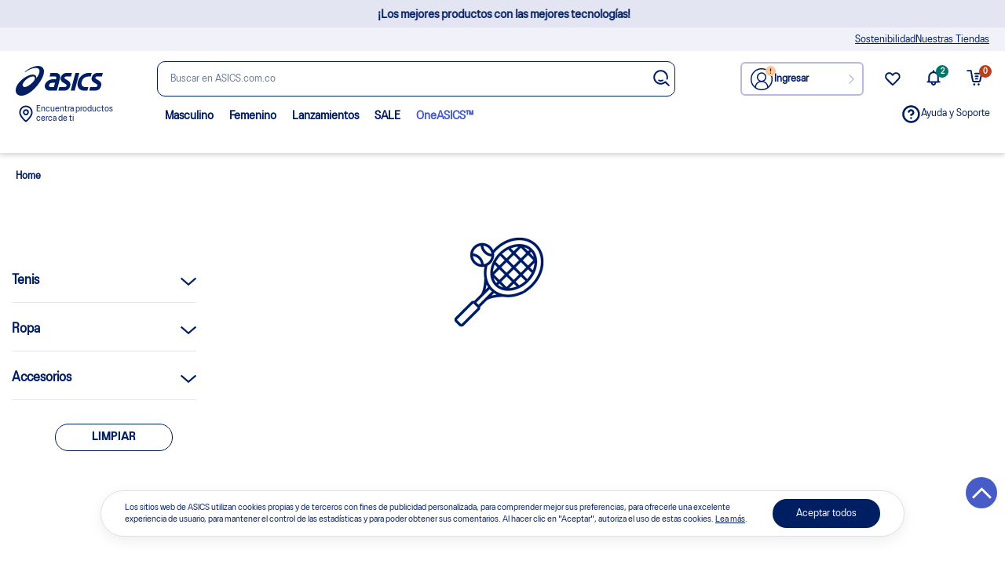

--- FILE ---
content_type: text/html; charset=utf-8
request_url: https://www.asics.com.co/asics/patriot?PS=12&O=OrderByTopSaleDESC
body_size: 145298
content:
<!--V3-->
<!DOCTYPE html >
<html lang="es-CO" xmlns="http://www.w3.org/1999/xhtml" xmlns:vtex="http://www.vtex.com.br/2009/vtex-common" xmlns:vtex.cmc="http://www.vtex.com.br/2009/vtex-commerce">
  <head><meta name="language" content="es-CO" />
<meta name="country" content="COL" />
<meta name="currency" content="$" />
<!-- Default Controllers and Templates --><meta http-equiv="Content-Type" content="text/html;charset=utf-8" />
<meta name="description" content="Descubre los últimos lanzamientos en la Tienda Oficial ASICS Colombia | Lleva tu rendimiento a un nivel superior con zapatillas y ropa ASICS | Envío gratis a todo el país a partir de $249.990. " />
<meta name="Abstract" content="Asics Colombia" />
<meta name="author" content="Asics Colombia" />
<meta name="copyright" content="Asics Colombia" />
<meta name="vtex-version" content="1.0.0.0" />
<meta http-equiv="pragma" content="no-cache" />
<!-- Default Meta Tags --><meta name="viewport" content="width=device-width,initial-scale=1" /><meta name="apple-mobile-web-app-title" content="Asics" /><meta name="application-name" content="Asics" /><meta name="msapplication-config" content="/arquivos/browserconfig.xml" /><link rel="icon" type="image/png" sizes="180x180" href="https://asicsco.vteximg.com.br/arquivos/apple-touch-icon.png?v=636806702744270000" /><link rel="icon" type="image/png" sizes="32x32" href="https://asicsco.vteximg.com.br/arquivos/favicon-32x32.png?v=636806703363000000" /><link rel="icon" type="image/png" sizes="16x16" href="https://asicsco.vteximg.com.br/arquivos/favicon.png?v=636806703372930000" /><style>
    .slick-list,.slick-slider,.slick-track{position:relative;display:block}.slick-loading .slick-slide,.slick-loading .slick-track{visibility:hidden}.slick-slider{box-sizing:border-box;-webkit-user-select:none;-moz-user-select:none;-ms-user-select:none;user-select:none;-webkit-touch-callout:none;-khtml-user-select:none;-ms-touch-action:pan-y;touch-action:pan-y;-webkit-tap-highlight-color:transparent}.slick-list{overflow:hidden;margin:0;padding:0}.slick-list:focus{outline:0}.slick-list.dragging{cursor:pointer;cursor:hand}.slick-slider .slick-list,.slick-slider .slick-track{-webkit-transform:translate3d(0,0,0);-moz-transform:translate3d(0,0,0);-ms-transform:translate3d(0,0,0);-o-transform:translate3d(0,0,0);transform:translate3d(0,0,0)}.slick-track{top:0;left:0}.slick-track:after,.slick-track:before{display:table;content:''}.slick-track:after{clear:both}.slick-slide{display:none;float:left;height:100%;min-height:1px}[dir=rtl] .slick-slide{float:right}.slick-slide img{display:block}.slick-slide.slick-loading img{display:none}.slick-slide.dragging img{pointer-events:none}.slick-initialized .slick-slide{display:block}.slick-vertical .slick-slide{display:block;height:auto;border:1px solid transparent}.slick-arrow.slick-hidden{display:none}/*# sourceMappingURL=slick.min.css.map */
    @charset 'UTF-8';.slick-dots,.slick-next,.slick-prev{position:absolute;display:block;padding:0}.slick-dots li button:before,.slick-next:before,.slick-prev:before{font-family:slick;-webkit-font-smoothing:antialiased;-moz-osx-font-smoothing:grayscale}.slick-loading .slick-list{background:url(ajax-loader.gif) center center no-repeat #fff}@font-face{font-family:slick;font-weight:400;font-style:normal;src:url(fonts/slick.eot);src:url(fonts/slick.eot?#iefix) format('embedded-opentype'),url(fonts/slick.woff) format('woff'),url(fonts/slick.ttf) format('truetype'),url(fonts/slick.svg#slick) format('svg')}.slick-next,.slick-prev{font-size:0;line-height:0;top:50%;width:20px;height:20px;-webkit-transform:translate(0,-50%);-ms-transform:translate(0,-50%);transform:translate(0,-50%);cursor:pointer;color:transparent;border:none;outline:0;background:0 0}.slick-next:focus,.slick-next:hover,.slick-prev:focus,.slick-prev:hover{color:transparent;outline:0;background:0 0}.slick-next:focus:before,.slick-next:hover:before,.slick-prev:focus:before,.slick-prev:hover:before{opacity:1}.slick-next.slick-disabled:before,.slick-prev.slick-disabled:before{opacity:.25}.slick-next:before,.slick-prev:before{font-size:20px;line-height:1;opacity:.75;color:#fff}.slick-prev{left:-25px}[dir=rtl] .slick-prev{right:-25px;left:auto}.slick-prev:before{content:'?'}.slick-next:before,[dir=rtl] .slick-prev:before{content:'?'}.slick-next{right:-25px}[dir=rtl] .slick-next{right:auto;left:-25px}[dir=rtl] .slick-next:before{content:'?'}.slick-dotted.slick-slider{margin-bottom:30px}.slick-dots{bottom:-25px;width:100%;margin:0;list-style:none;text-align:center}.slick-dots li{position:relative;display:inline-block;width:20px;height:20px;margin:0 5px;padding:0;cursor:pointer}.slick-dots li button{font-size:0;line-height:0;display:block;width:20px;height:20px;padding:5px;cursor:pointer;color:transparent;border:0;outline:0;background:0 0}.slick-dots li button:focus,.slick-dots li button:hover{outline:0}.slick-dots li button:focus:before,.slick-dots li button:hover:before{opacity:1}.slick-dots li button:before{font-size:6px;line-height:20px;position:absolute;top:0;left:0;width:20px;height:20px;content:'•';text-align:center;opacity:.25;color:#000}.slick-dots li.slick-active button:before{opacity:.75;color:#000}/*# sourceMappingURL=slick-theme.min.css.map */
</style><!-- SEO Placeholders --><title>Patriot ASICS – NEW - Asics Colombia</title><script type="text/javascript" language="javascript">var jscheckoutUrl = 'https://www.asics.com.co/checkout/#/cart';var jscheckoutAddUrl = 'https://www.asics.com.co/checkout/cart/add';var jscheckoutGiftListId = '';var jsnomeSite = 'asicsco';var jsnomeLoja = 'asicsco';var jssalesChannel = '1';var defaultStoreCurrency = '$';var localeInfo = {"CountryCode":"COL","CultureCode":"es-CO","CurrencyLocale":{"RegionDisplayName":"Colombia","RegionName":"CO","RegionNativeName":"Colombia","TwoLetterIsoRegionName":"CO","CurrencyEnglishName":"Colombian Peso","CurrencyNativeName":"peso colombiano","CurrencySymbol":"$","ISOCurrencySymbol":"COP","Locale":9226,"Format":{"CurrencyDecimalDigits":2,"CurrencyDecimalSeparator":",","CurrencyGroupSeparator":".","CurrencyGroupSize":3,"StartsWithCurrencySymbol":true},"FlagUrl":"http://www.geonames.org/flags/x/co.gif"}};</script> 
<script type="text/javascript" language="javascript">vtxctx = {"searchTerm":"patriot","isOrder":"0","isCheck":"0","isCart":"0","actionType":"","actionValue":"","login":null,"url":"www.asics.com.co","transurl":"www.asics.com.co"};</script> 
<script language="javascript" src="https://io.vtex.com.br/front-libs/jquery/1.8.3/jquery-1.8.3.min.js?v=1.0.0.0"   type="text/javascript"></script>
<script language="javascript" src="https://asicsco.vteximg.com.br/scripts/swfobject.js?v=1.0.0.0"   type="text/javascript"></script>
<script language="javascript" src="https://asicsco.vteximg.com.br/scripts/vtex.ajax.wait.js?v=1.0.0.0"   type="text/javascript"></script>
<script language="javascript" src="https://asicsco.vteximg.com.br/scripts/vtex.common.js?v=1.0.0.0"   type="text/javascript"></script>
<script language="javascript" src="https://vtex.vtexassets.com/_v/public/assets/v1/npm/@vtex/render-extension-loader@0.1.6/lib/render-extension-loader.js?v=1.0.0.0"   type="text/javascript"></script>
<script language="javascript" src="https://io.vtex.com.br/rc/rc.js?v=1.0.0.0"   type="text/javascript"></script>
<script language="javascript" src="https://activity-flow.vtex.com/af/af.js?v=1.0.0.0"   type="text/javascript"></script>
<script language="javascript" src="https://asicsco.vteximg.com.br/scripts/vtex.tagmanager.helper.js?v=1.0.0.0"   type="text/javascript"></script>
<script language="javascript" src="https://io.vtex.com.br/portal-ui/v1.21.0/scripts/vtex-events-all.min.js?v=1.0.0.0"   type="text/javascript"></script>
<script language="javascript" src="https://io.vtex.com.br/portal-ui/v1.21.0/scripts/vtex-analytics.js?v=1.0.0.0"   type="text/javascript"></script>
<script language="javascript" src="https://io.vtex.com.br/front-libs/front-i18n/0.7.2/vtex-i18n.min.js?v=1.0.0.0"   type="text/javascript"></script>
<script language="javascript" src="https://io.vtex.com.br/front-libs/front-utils/3.0.8/underscore-extensions.js?v=1.0.0.0"   type="text/javascript"></script>
<script language="javascript" src="https://asicsco.vteximg.com.br/scripts/currency-format.min.js?v=1.0.0.0"   type="text/javascript"></script>
<script language="javascript" src="https://io.vtex.com.br/front-libs/dustjs-linkedin/2.3.5/dust-core-2.3.5.min.js?v=1.0.0.0"   type="text/javascript"></script>
<script language="javascript" src="https://io.vtex.com.br/vtex.js/v2.13.1/vtex.min.js?v=1.0.0.0"   type="text/javascript"></script>
<script language="javascript" src="https://io.vtex.com.br/vtex-id-ui/3.28.0/vtexid-jquery.min.js?v=1.0.0.0"   type="text/javascript"></script>
<script language="javascript" src="https://io.vtex.com.br/portal-plugins/2.9.13/js/portal-minicart-with-template.min.js?v=1.0.0.0"   type="text/javascript"></script>
<link rel="stylesheet" href="/arquivos/000-store-general.css?v=01-12-2025-v1" /><script language="javascript">var ___scriptPathTransac = '';</script><script language="javascript">var ___scriptPath = '';</script>
<!-- Start - WebAnalyticsViewPart -->
<script> var defaultUtmFromFolder = '';</script>
<!-- CommerceContext.Current.VirtualFolder.Name: Busca -->

<script>
vtex.events.addData({"pageCategory":"InternalSiteSearch","pageDepartment":null,"pageUrl":"http://www.asics.com.co/asics/patriot?PS=12&O=OrderByTopSaleDESC","pageTitle":"Patriot ASICS – NEW - Asics Colombia","skuStockOutFromShelf":[],"skuStockOutFromProductDetail":[],"shelfProductIds":[],"accountName":"asicsco","pageFacets":[],"siteSearchTerm":"patriot","siteSearchForm":"/asics/patriot?PS=12&O=OrderByTopSaleDESC"});
</script>

<script>
(function(w,d,s,l,i){w[l]=w[l]||[];w[l].push({'gtm.start':
                            new Date().getTime(),event:'gtm.js'});var f=d.getElementsByTagName(s)[0],
                            j=d.createElement(s),dl=l!='dataLayer'?'&l='+l:'';j.async=true;j.src=
                            '//www.googletagmanager.com/gtm.js?id='+i+dl;f.parentNode.insertBefore(j,f);
                            })(window,document,'script','dataLayer','GTM-N8WLJK7');
</script>

<script>
var helper = new vtexTagManagerHelper('internalSiteSearchView'); helper.init();
</script>

<!-- End - WebAnalyticsViewPart -->
<link rel="canonical" href="https://www.asics.com.co/asics/patriot" /></head>
  <body class="department resultado-busca b8t-search" id="department"><div class="ajax-content-loader" rel="/no-cache/callcenter/disclaimer"></div><!--  SubTemplate: Header --><div id="js-general-welcomeMessage" style="display: none"><script>
                                    $(document).ready(function () {
                                        vtexid.setScope('d3702442-0b22-4c66-84b7-f36331f58d53');
                                        vtexid.setScopeName('asicsco');
                                        $('body').on('click', '#login', function () {
                                            vtexid.start(
                                                    {
                                                        returnUrl: '/asics/patriot?PS=12&O=OrderByTopSaleDESC',
                                                        userEmail: '',
                                                        locale: 'es-CO',
                                                        forceReload: false
                                                    });
                                        });
                                    });
                                   </script><div class="ajax-content-loader" rel="/no-cache/user/welcome"></div></div><div id="js-general-asics-back-content" style="display: none"><!-- The tag <vtex.cmc:asicsbackcontent xmlns:vtex.cmc="http://www.vtex.com.br/2009/vtex-commerce" /> is unknown. --></div>
  <div class="measurement-guide-modal-overlay">
    <div class="measurement-guide-modal__container">
      <button type="button" class="measurement-guide-modal-close">
        <svg xmlns="http://www.w3.org/2000/svg" width="24" height="24" viewBox="0 0 24 24" fill="none">
          <rect width="24" height="24" rx="12" fill="#E8EFFF"></rect>
          <path d="M13.0625 12L16.9375 15.875C16.9688 15.9375 17 16 17 16.0625C17 16.125 16.9688 16.1875 16.9375 16.2188L16.2188 16.9375C16.1562 17 16.0938 17 16.0312 17C15.9688 17 15.9062 17 15.875 16.9375L12 13.0625L8.125 16.9375C8.0625 17 8 17 7.9375 17C7.875 17 7.8125 17 7.78125 16.9375L7.0625 16.2188C7 16.1875 7 16.125 7 16.0625C7 16 7 15.9375 7.0625 15.875L10.9375 12L7.0625 8.125C7 8.09375 7 8.03125 7 7.96875C7 7.90625 7 7.84375 7.0625 7.78125L7.78125 7.0625C7.8125 7.03125 7.875 7 7.9375 7C8 7 8.0625 7.03125 8.125 7.0625L12 10.9375L15.875 7.0625C15.9062 7.03125 15.9688 7 16.0312 7C16.0938 7 16.1562 7.03125 16.2188 7.0625L16.9375 7.78125C16.9688 7.84375 17 7.90625 17 7.96875C17 8.03125 16.9688 8.09375 16.9375 8.125L16.2812 8.78125L13.0625 12Z" fill="#001A57"></path>
        </svg>
      </button>
      <div class="measurement-guide-modal__container--content">
        <div class="first-screen">
          <div class="first-screen--top">
            <svg xmlns="http://www.w3.org/2000/svg" width="72" height="72" viewBox="0 0 72 72" fill="none">
              <circle cx="36" cy="36" r="36" fill="#E8EFFF"></circle>
              <use href="#icon__measurementGuide-modal"></use>
            </svg>
            <h1 class="first-screen--top__title">Guía de Tallas</h1>
            <p class="first-screen--top__text">Encuentra el tamaño perfecto para tu producto ASICS.</p>
          </div>
          <div class="first-screen--bottom">
            <div class="measurement-guide__option calcados">
              <div class="measurement-guide__option-icon">
                <svg xmlns="http://www.w3.org/2000/svg" width="106" height="56" viewBox="0 0 106 56" fill="none">
                  <path d="M104.675 34.6175C103.093 31.4548 99.1855 30.8504 94.2427 30.0721C92.6448 29.8238 90.9889 29.5671 89.2088 29.2028C85.5709 28.4663 82.0632 27.1911 78.8017 25.4191C78.4155 25.1954 78.0778 24.8971 77.8081 24.5415C75.8459 22.0577 73.3373 20.4432 69.9924 18.3237C68.8002 17.562 67.4506 16.7092 65.9852 15.724C63.3992 13.9531 60.5488 12.6034 57.5402 11.725C50.6021 3.66092 47.8616 1.55796 45.3116 0.572712C43.4901 -0.131036 40.584 0.374003 38.241 1.79806C37.2444 2.33858 36.3887 3.10572 35.743 4.03762C35.0973 4.96953 34.6796 6.04013 34.5235 7.1631C34.3619 9.82703 34.7829 12.4942 35.7572 14.9788C35.1859 15.459 34.5649 15.9806 33.886 16.5685C28.7777 20.9234 23.3298 18.9198 21.6243 17.3384C21.0716 16.6971 20.599 15.9909 20.2168 15.2355C18.6437 12.5447 16.2758 8.47124 11.1674 8.86865C9.18791 9.02036 7.30855 9.80003 5.80298 11.0941C4.29742 12.3882 3.24428 14.1292 2.79696 16.0634C2.64793 16.8417 -0.738336 35.2467 0.147558 44.4286C0.975496 52.8239 7.36718 54.8109 10.5465 54.695C10.8859 54.695 44.2353 54.9931 54.7418 55.523C56.0417 55.5975 57.4243 55.6306 58.8815 55.6306C68.9658 55.6306 82.3038 53.9747 94.2344 51.1018C99.881 49.7522 103.549 47.3346 105.147 43.9153C106.968 40.0074 105.42 36.1161 104.675 34.6175ZM37.8105 7.5191C37.9283 6.90638 38.1831 6.32823 38.5559 5.82787C38.9287 5.3275 39.4097 4.91788 39.9631 4.62961C41.619 3.61125 43.4735 3.41254 44.1028 3.66092C45.8414 4.33155 48.0272 5.97914 53.0114 11.5843C51.0989 13.414 49.4182 15.161 48.11 16.5519C47.7043 13.3809 46.2472 11.8658 44.8893 11.1372C42.7284 9.99465 40.8904 10.864 38.4811 12.7103C37.9297 11.0382 37.7021 9.27639 37.8105 7.5191ZM54.9239 52.2278C44.3429 51.6482 10.9108 51.3501 10.5133 51.3501C9.90067 51.3501 4.59358 51.2839 3.55866 44.8757L32.818 45.1158C32.818 45.1158 49.1367 48.5683 60.9182 48.9574C70.4147 49.272 82.0472 49.3962 86.22 49.4376C74.8938 51.6399 63.1868 52.708 54.9239 52.2609V52.2278ZM42.2151 42.8224L36.8087 42.6982V42.5823L40.0045 40.1978C40.8005 41.0328 41.5391 41.9207 42.2151 42.8555V42.8224ZM31.8659 28.143C36.5918 29.0893 41.1492 30.7387 45.3861 33.0362L41.826 34.692C41.826 34.692 34.714 29.7327 31.8659 28.1762V28.143ZM45.6759 37.4159L49.5506 35.2054L52.3739 37.4408C52.3739 37.4408 49.3271 39.5851 48.5985 40.1978C48.5985 40.2309 46.3796 38.1611 45.6759 37.4491V37.4159ZM52.9948 44.677L56.6129 41.3155C57.9558 42.3369 58.9646 43.7347 59.5107 45.331L52.9948 44.677ZM102.133 42.5243C101.228 44.2251 99.7667 45.5636 97.9933 46.3163L68.9244 46.3577C68.9244 46.3577 67.8977 42.7727 61.5474 36.4887L71.4082 28.2093H66.7055L57.7472 34.2781C56.9259 33.7142 56.0716 33.2 55.1889 32.7381L63.7332 27.0916H57.2587C57.2587 27.0916 52.9948 29.5754 50.4862 30.8173C39.9189 26.1728 28.672 23.2626 17.1782 22.1985C17.1782 22.1985 15.1829 21.6603 14.9345 23.5645C14.6861 25.4688 16.4911 25.4605 18.1966 26.098C19.9022 26.7355 31.2035 30.9166 36.85 36.5135L28.1815 41.092L3.3434 41.2327C3.26888 31.877 6.05076 16.7837 6.0756 16.6513C6.38482 15.4284 7.06941 14.3331 8.03318 13.5193C8.99696 12.7055 10.1915 12.2141 11.4489 12.1142C14.2722 11.8989 15.688 13.9356 17.3852 16.8417C17.9206 17.8868 18.6006 18.8512 19.4054 19.7064C21.8892 22.008 29.2165 24.8727 36.0718 19.0275C37.2061 18.0588 38.1748 17.2308 39.011 16.5436C42.5794 13.6127 42.9851 13.828 43.3825 14.0598C44.7486 14.7801 45.2619 17.2474 44.7817 20.8158L44.434 23.4238C44.4087 23.6198 44.4479 23.8186 44.5455 23.9904C44.6432 24.1621 44.794 24.2975 44.9754 24.376C45.1567 24.4545 45.3586 24.4719 45.5507 24.4256C45.7427 24.3793 45.9145 24.2718 46.0402 24.1193L47.696 22.0825C49.9334 19.404 52.313 16.8475 54.8246 14.4241L55.6525 14.6063C56.1162 14.7222 56.6378 14.8629 57.209 15.0451L55.8015 16.9328C55.712 17.0511 55.6467 17.186 55.6094 17.3297C55.5721 17.4733 55.5637 17.623 55.5844 17.7699C55.6052 17.9169 55.6549 18.0583 55.7305 18.186C55.8061 18.3137 55.9062 18.4252 56.0251 18.5141L56.853 19.1434C57.0928 19.3221 57.3936 19.3989 57.6897 19.3571C57.9859 19.3152 58.2535 19.1581 58.4344 18.9198L60.3883 16.3035C61.2392 16.7129 62.0682 17.1661 62.8721 17.6613L60.7857 20.4184C60.704 20.5259 60.6443 20.6486 60.61 20.7793C60.5757 20.9099 60.5676 21.0461 60.586 21.1799C60.6045 21.3138 60.6492 21.4426 60.7176 21.5592C60.7859 21.6757 60.8766 21.7776 60.9844 21.859L61.9862 22.6207C62.2043 22.7837 62.4777 22.8542 62.7473 22.817C63.017 22.7798 63.2611 22.6379 63.4269 22.422L65.654 19.4745L67.906 20.9234L65.9604 23.7384C65.8694 23.8661 65.8048 24.0106 65.7705 24.1636C65.7362 24.3166 65.7328 24.4748 65.7606 24.6291C65.7884 24.7834 65.8467 24.9306 65.9322 25.062C66.0177 25.1934 66.1286 25.3064 66.2584 25.3943L67.0863 25.9407C67.3457 26.1201 67.6655 26.1895 67.9758 26.1336C68.2862 26.0777 68.5617 25.9012 68.7422 25.6427L70.7541 22.7283C72.6728 23.8794 74.342 25.4022 75.6638 27.2075L75.8459 27.4724L76.1191 27.6546C79.9511 29.952 84.1534 31.5657 88.5382 32.4235C90.3928 32.8043 92.1646 33.0775 93.7211 33.3259C97.7283 33.9469 100.891 34.4437 101.702 36.0747C102.249 37.1676 103.358 39.9412 102.133 42.5574V42.5243Z" fill="#485CC7"></path>
                </svg>
              </div>
              <p>Calzado</p>
            </div>
            <div class="measurement-guide__option roupas">
              <div class="measurement-guide__option-icon">
                <svg xmlns="http://www.w3.org/2000/svg" width="58" height="95" viewBox="0 0 58 95" fill="none">
                  <path d="M52.8659 5.27034L52.4475 3.5969C52.2222 2.67595 51.6938 1.85752 50.9471 1.27324C50.2004 0.688954 49.279 0.372757 48.3309 0.375506H9.62402C8.68807 0.374175 7.77805 0.683017 7.03625 1.25375C6.29445 1.82448 5.76269 2.62493 5.52408 3.52996C3.95941 9.47069 0.855166 25.9123 0.503743 36.1622C0.0602792 48.713 7.47363 90.4404 7.78322 92.2226L8.03425 93.6032H24.5177L27.9148 39.8521H30.2995L33.3451 94.2392H50.0043L50.2553 92.8753C50.5482 91.2939 57.4679 53.884 57.4846 36.0701C57.4846 23.6866 54.4808 11.7047 52.8659 5.27034ZM52.0292 60.2933L35.4537 71.8903L34.7759 59.7912L53.8616 43.0568C53.4767 48.2612 52.8073 54.2856 52.0124 60.2933H52.0292ZM53.7026 27.4686C41.4948 22.373 39.7377 12.8594 39.4783 9.5962H50.4896C51.9516 15.4755 53.0167 21.4464 53.6775 27.4686H53.7026ZM9.62402 3.6973H48.3309C48.5246 3.70096 48.7117 3.7686 48.8631 3.88967C49.0144 4.01073 49.1215 4.17844 49.1676 4.36668C49.2931 4.88545 49.4437 5.45442 49.5943 6.04013L49.6361 6.20747H8.29364C8.46098 5.48789 8.61996 4.85198 8.7622 4.31648C8.8187 4.13342 8.93349 3.97385 9.08907 3.86207C9.24465 3.75029 9.43251 3.69243 9.62402 3.6973ZM7.53221 9.5962H18.1753C17.8323 12.9431 15.866 22.4901 4.58696 27.2594C5.38184 21.1179 6.55325 14.4743 7.53221 9.5962ZM22.4928 71.8484L6.06795 60.3602C5.23123 54.5032 4.54512 48.7465 4.1435 44.0441L23.271 59.4817L22.4928 71.8484ZM10.7787 90.1978C10.1344 86.5078 8.32711 75.9735 6.70387 64.8953L22.2251 75.7727L21.3131 90.2145L10.7787 90.1978ZM27.2705 36.4467L23.2459 29.0751L20.3592 30.69L24.6265 38.505L23.5638 55.3984L3.87574 39.5007C3.82553 38.2707 3.80878 37.1662 3.83389 36.2458C3.89246 34.6477 4.02633 32.899 4.20205 31.0163C18.7694 25.8035 21.1624 13.487 21.5557 9.60457H36.1482C36.441 13.5204 38.6165 25.586 53.9787 31.1837C54.0708 32.7734 54.1294 34.38 54.1294 35.9865C54.1294 36.7395 54.1294 37.5428 54.0875 38.3628L34.5249 55.5407L33.5627 38.4715L37.6961 30.2298L34.7006 28.7321L30.835 36.4467H27.2705ZM47.1594 90.8337H36.4494L35.6127 75.848L51.343 64.8367C49.7616 76.4002 47.8707 87.1103 47.2097 90.8086L47.1594 90.8337Z" fill="#B9411D"></path>
                </svg>
              </div>
              <p>Ropa</p>
            </div>
            <div class="measurement-guide__option acessorios">
              <div class="measurement-guide__option-icon">
                <svg xmlns="http://www.w3.org/2000/svg" width="61" height="93" viewBox="0 0 61 93" fill="none">
                  <path d="M57.7423 3.25229H52.7964C51.7535 3.24906 50.7333 3.55625 49.8655 4.13475C48.9978 4.71325 48.3218 5.53688 47.9236 6.5008L44.2772 15.0931H42.9047V9.58688C42.9118 8.66906 42.7092 7.76174 42.3123 6.93415C41.9154 6.10655 41.3347 5.38056 40.6145 4.81157L36.6432 1.74173C35.5447 0.894912 34.197 0.435197 32.81 0.434204H28.4813C27.0155 0.436832 25.5966 0.950968 24.4694 1.88791L20.9772 4.80345C20.303 5.3664 19.7607 6.07066 19.3888 6.86639C19.0169 7.66212 18.8245 8.52987 18.8251 9.40822V15.0931H17.5663L14.8213 7.47535C14.4506 6.45858 13.7768 5.58007 12.8908 4.95848C12.0049 4.33687 10.9496 4.00213 9.86734 3.99944H4.06873C3.65173 3.99944 3.2388 4.08158 2.85354 4.24116C2.46828 4.40074 2.11823 4.63464 1.82336 4.9295C1.5285 5.22437 1.29461 5.57443 1.13503 5.95969C0.975451 6.34495 0.893311 6.75787 0.893311 7.17487V75.8646C0.901917 80.2867 2.66516 84.5245 5.79582 87.6476C8.92648 90.7706 13.1686 92.5235 17.5907 92.5214H44.2447C48.6696 92.5171 52.9116 90.7557 56.0381 87.6246C59.1647 84.4935 60.9198 80.2489 60.9177 75.824V6.43583C60.9188 6.01814 60.8374 5.60435 60.6783 5.21815C60.5192 4.83195 60.2855 4.48094 59.9905 4.18521C59.6955 3.88949 59.3451 3.65486 58.9593 3.49478C58.5735 3.33469 58.16 3.25229 57.7423 3.25229ZM50.961 7.73523C51.1156 7.36966 51.3744 7.05767 51.7051 6.83816C52.0358 6.61865 52.4238 6.50133 52.8208 6.5008H57.19L52.033 15.2718C51.6473 15.1803 51.2569 15.1098 50.8635 15.0606H47.8506L50.961 7.73523ZM37.2035 6.27341L38.641 7.38602C38.9715 7.64281 39.2391 7.97158 39.4234 8.34731C39.6078 8.72305 39.7041 9.13587 39.7049 9.5544V15.0606H37.2035V6.27341ZM28.2701 3.70708H28.5138H32.8424C33.233 3.71234 33.6189 3.79229 33.9794 3.9426V7.00432H28.2945L28.2701 3.70708ZM28.2701 10.2041H33.955V15.0769H28.2701V10.2041ZM22.1061 9.39197C22.1051 8.9895 22.1926 8.59172 22.3624 8.22683C22.5322 7.86193 22.7802 7.53884 23.0888 7.28044L25.0216 5.65619V15.0281H22.1061V9.39197ZM15.3167 18.3254H46.4862H50.5468C51.1803 18.4147 55.0947 19.0807 54.9567 22.0937C54.7699 26.1137 51.6269 28.5095 48.4596 29.1754V28.5826C48.4575 27.4209 47.9945 26.3075 47.1723 25.4868C46.3501 24.6661 45.2359 24.2052 44.0742 24.2052H43.7168C42.5551 24.2052 41.4409 24.6661 40.6187 25.4868C39.7965 26.3075 39.3335 27.4209 39.3313 28.5826V29.8495C34.9134 30.0038 30.6497 30.0444 30.4629 30.0444H22.7477V28.5826C22.7455 27.4209 22.2825 26.3075 21.4603 25.4868C20.6381 24.6661 19.5239 24.2052 18.3622 24.2052H18.0049C16.8446 24.2073 15.7324 24.6692 14.912 25.4897C14.0915 26.3101 13.6296 27.4223 13.6275 28.5826V29.9875H13.1321C11.7693 29.6688 10.5247 28.9705 9.54247 27.9735C8.4772 26.8613 7.70429 25.5024 7.29288 24.0184C6.70003 22.0449 6.7244 20.6237 7.34974 19.7791C8.09689 18.7802 9.94042 18.2685 12.8478 18.2685L15.3167 18.3254ZM45.3005 28.5826V34.7466C45.3005 35.0482 45.1807 35.3373 44.9675 35.5506C44.7542 35.7638 44.465 35.8836 44.1635 35.8836H43.8061C43.5046 35.8836 43.2154 35.7638 43.0022 35.5506C42.789 35.3373 42.6692 35.0482 42.6692 34.7466V28.5826C42.6713 28.2824 42.7921 27.9953 43.005 27.7838C43.218 27.5724 43.506 27.4537 43.8061 27.4537H44.1635C44.4552 27.4598 44.7335 27.5779 44.9406 27.7835C45.1477 27.9891 45.2678 28.2665 45.2761 28.5582L45.3005 28.5826ZM19.4992 28.5826V34.7466C19.4992 35.0482 19.3794 35.3373 19.1661 35.5506C18.9529 35.7638 18.6637 35.8836 18.3622 35.8836H18.0049C17.7047 35.8814 17.4176 35.7607 17.2061 35.5477C16.9947 35.3347 16.876 35.0468 16.876 34.7466V28.5826C16.876 28.2832 16.9949 27.996 17.2066 27.7843C17.4183 27.5726 17.7055 27.4537 18.0049 27.4537H18.3622C18.6588 27.4515 18.9444 27.5661 19.1571 27.7728C19.3699 27.9795 19.4928 28.2616 19.4992 28.5582V28.5826ZM9.87544 7.24796C10.2895 7.24853 10.6933 7.3767 11.0319 7.61503C11.3705 7.85336 11.6275 8.19025 11.7677 8.57985L14.1229 15.0769H12.8235C11.7111 15.0658 10.5999 15.1501 9.50187 15.3286L4.70219 7.20735L9.87544 7.24796ZM4.19055 12.7055L6.39954 16.4331C5.76794 16.8166 5.2164 17.3184 4.77528 17.9112C4.56022 18.2118 4.37526 18.5327 4.22304 18.8695L4.19055 12.7055ZM4.19055 25.0498C4.6429 26.6037 5.38404 28.0584 6.37517 29.3378C5.50704 30.269 4.77187 31.3157 4.19055 32.4483V25.0498ZM57.6692 75.824C57.6713 77.5887 57.3257 79.3365 56.6521 80.9676C55.9785 82.5986 54.9902 84.081 53.7435 85.3299C52.4968 86.5789 51.0162 87.57 49.3864 88.2465C47.7566 88.923 46.0094 89.2718 44.2447 89.2729H17.5907C14.0323 89.2707 10.6203 87.8568 8.10337 85.3414C5.5865 82.8261 4.17049 79.4148 4.16618 75.8565V67.1261H10.1597V70.0498C10.162 71.1765 10.5368 72.2708 11.2257 73.1624C11.9146 74.054 12.8789 74.6928 13.9686 74.9794C13.4418 75.8877 13.1618 76.9181 13.1564 77.9681V80.1202C13.1586 81.7285 13.7984 83.2703 14.9357 84.4076C16.0729 85.5448 17.6147 86.1846 19.223 86.1868H42.4418C44.0501 86.1846 45.5919 85.5448 46.7291 84.4076C47.8664 83.2703 48.5062 81.7285 48.5084 80.1202V77.9681C48.5074 76.9382 48.2417 75.9258 47.7368 75.0282C48.8692 74.7755 49.8818 74.1448 50.6081 73.24C51.3343 72.3351 51.7309 71.21 51.7325 70.0498V67.1261H57.6692V75.824ZM42.458 71.9015H15.2599C14.7688 71.9015 14.2978 71.7064 13.9505 71.3591C13.6033 71.0119 13.4082 70.5409 13.4082 70.0498V65.7212C13.4082 65.2301 13.6033 64.7591 13.9505 64.4119C14.2978 64.0646 14.7688 63.8695 15.2599 63.8695H46.6486C47.1397 63.8695 47.6107 64.0646 47.9579 64.4119C48.3052 64.7591 48.5002 65.2301 48.5002 65.7212V70.0904C48.5002 70.5815 48.3052 71.0525 47.9579 71.3997C47.6107 71.747 47.1397 71.9421 46.6486 71.9421L42.458 71.9015ZM45.2761 77.9681V80.1202C45.274 80.8669 44.9764 81.5825 44.4483 82.1105C43.9203 82.6385 43.2048 82.9361 42.458 82.9383H19.2393C18.4919 82.9383 17.7751 82.6414 17.2466 82.1129C16.7181 81.5844 16.4212 80.8676 16.4212 80.1202V77.9681C16.4212 77.2206 16.7181 76.5039 17.2466 75.9754C17.7751 75.4469 18.4919 75.15 19.2393 75.15H42.458C43.2048 75.1521 43.9203 75.4497 44.4483 75.9777C44.9764 76.5058 45.274 77.2213 45.2761 77.9681ZM57.6692 63.8776H51.4077C51.0441 62.9091 50.3937 62.0745 49.5433 61.4854C48.693 60.8962 47.6831 60.5805 46.6486 60.5804H15.2599C14.2247 60.5823 13.2146 60.8986 12.3633 61.4874C11.512 62.0762 10.8596 62.9098 10.4927 63.8776H4.16618V48.5447C4.16618 37.2805 7.50404 32.7813 8.69787 31.5387C9.90655 32.4058 11.294 32.9913 12.7585 33.2523H13.5706V34.7222C13.5706 35.8839 14.0315 36.9982 14.8522 37.8204C15.6729 38.6426 16.7863 39.1056 17.948 39.1077H18.3053C18.8812 39.1077 19.4515 38.9943 19.9836 38.7739C20.5157 38.5535 20.9991 38.2305 21.4064 37.8233C21.8136 37.416 22.1366 36.9326 22.357 36.4005C22.5774 35.8684 22.6908 35.2982 22.6908 34.7222V33.236H30.5116C30.8202 33.236 34.9783 33.2361 39.3638 33.0493V34.6735C39.3638 35.8366 39.8259 36.9521 40.6483 37.7745C41.4707 38.597 42.5862 39.059 43.7493 39.059H44.1066C45.2697 39.059 46.3852 38.597 47.2076 37.7745C48.0301 36.9521 48.4921 35.8366 48.4921 34.6735V32.4239H48.7033C50.1639 32.1701 51.5686 31.6616 52.8533 30.9215L52.6908 31.1489C52.7396 31.1895 57.6367 34.9172 57.6367 48.5528L57.6692 63.8776ZM57.6692 32.4239C57.0313 31.194 56.2098 30.0685 55.2328 29.0861C56.3248 28.0062 57.1578 26.6929 57.6692 25.2447V32.4239ZM57.6692 19.3081C57.0938 18.1454 56.1903 17.177 55.0704 16.5225L57.6692 12.1207V19.3081Z" fill="#00B388"></path>
                </svg>
              </div>
              <p>Accesorios</p>
            </div>
          </div>
        </div>
        <div class="second-screen calcados">
          <div class="second-screen--back-button">
            <svg xmlns="http://www.w3.org/2000/svg" width="7" height="12" viewBox="0 0 7 12" fill="none">
              <use href="#icon__measurementGuide-backButton"></use>
            </svg>
            <p>Regresar</p>
          </div>
          <div class="second-screen--content">
            <div class="second-screen--content-icon">
              <svg xmlns="http://www.w3.org/2000/svg" width="207" height="109" viewBox="0 0 207 109" fill="none">
                <use href="#icon__measurementGuide-shoes-secondScreen"></use>
              </svg>
              <p>Calzado</p>
            </div>
            <div class="second-screen--content-options">
              <button class="second-screen--content-options__masculino">Masculino / Unisex</button>
              <button class="second-screen--content-options__feminino">Femenino</button>
              <button class="second-screen--content-options__infantil">Niño</button>
            </div>
          </div>
        </div>
        <div class="second-screen roupas">
          <div class="second-screen--back-button">
            <svg xmlns="http://www.w3.org/2000/svg" width="7" height="12" viewBox="0 0 7 12" fill="none">
              <use href="#icon__measurementGuide-backButton"></use>
            </svg>
            <p>Regresar</p>
          </div>
          <div class="second-screen--content">
            <div class="second-screen--content-icon">
              <svg xmlns="http://www.w3.org/2000/svg" width="89" height="145" viewBox="0 0 89 145" fill="none">
                <use href="#icon__measurementGuide-clothes-secondScreen"></use>
              </svg>
              <p>Ropa</p>
            </div>
            <div class="second-screen--content-options">
              <button class="second-screen--content-options__masculino"> Masculino </button>
              <button class="second-screen--content-options__feminino"> Femenino </button>
            </div>
          </div>
        </div>
        <div class="second-screen acessorios">
          <div class="second-screen--back-button">
            <svg xmlns="http://www.w3.org/2000/svg" width="7" height="12" viewBox="0 0 7 12" fill="none">
              <use href="#icon__measurementGuide-backButton"></use>
            </svg>
            <p>Regresar</p>
          </div>
          <div class="second-screen--content">
            <div class="second-screen--content__top">
              <div class="second-screen--content__top-item">
                <svg xmlns="http://www.w3.org/2000/svg" width="80" height="80" viewBox="0 0 80 80" fill="none">
                  <circle cx="40" cy="40" r="40" fill="#EAF8E2"></circle>
                  <use href="#icon__measurementGuide-acessory-secondScreen"></use>
                </svg>
                <p>Accesorios</p>
              </div>
              <div class="second-screen--content__top-item">
                <p>¡Consulta la tabla de tallas de accesorios a continuación para encontrar el tamaño correcto para ti!</p>
              </div>
            </div>
            <div class="second-screen--content__middle">
              <span class="second-screen--content__middle--header"> Medias </span>
              <div class="second-screen--content__middle--table-content">
                <table>
                  <tbody>
                    <tr>
                      <td>Talla</td>
                      <td>XS</td>
                      <td>Sim</td>
                      <td>M</td>
                      <td>eu</td>
                      <td>XL</td>
                    </tr>
                    <tr>
                      <td>Zapatos para Hombre</td>
                      <td>N/A</td>
                      <td>N/A</td>
                      <td>37-40</td>
                      <td>41-43</td>
                      <td>44  </td>
                    </tr>
                    <tr>
                      <td>Zapatos para Mujer</td>
                      <td>32-33</td>
                      <td>34-36</td>
                      <td>38-39</td>
                      <td>40  </td>
                      <td>N/A</td>
                    </tr>
                    <tr>
                      <td>Diámetro (cm)</td>
                      <td>33</td>
                      <td>36</td>
                      <td>39</td>
                      <td>42</td>
                      <td>46</td>
                    </tr>
                  </tbody>
                </table>
              </div>
            </div>
            <div class="second-screen--content__bottom">
              <span class="second-screen--content__bottom--header">Puño</span>
              <div class="second-screen--content__bottom--table-content">
                <table>
                  <tbody>
                    <tr>
                      <td>Talla</td>
                      <td>Sim</td>
                      <td>M</td>
                      <td>eu</td>
                    </tr>
                    <tr>
                      <td>Longitud</td>
                      <td>36</td>
                      <td>37</td>
                      <td>38</td>
                    </tr>
                    <tr>
                      <td>Ancho del Brazo</td>
                      <td>8.5</td>
                      <td>9.5</td>
                      <td>10.5</td>
                    </tr>
                    <tr>
                      <td>Ancho de la Muñeca</td>
                      <td>6.5</td>
                      <td>7.5</td>
                      <td>8.5</td>
                    </tr>
                  </tbody>
                </table>
              </div>
            </div>
          </div>
        </div>
        <div class="third__screen shoes-masculino hide">
          <div class="third__screen shoes-masculino--back-button">
            <svg xmlns="http://www.w3.org/2000/svg" width="7" height="12" viewBox="0 0 7 12" fill="none">
              <use href="#icon__measurementGuide-backButton"></use>
            </svg>
            <p>Regresar</p>
          </div>
          <div class="third__screen shoes-wapper">
            <span class="third__screen shoes-title">
              <svg xmlns="http://www.w3.org/2000/svg" width="81" height="80" viewBox="0 0 81 80" fill="none">
                <circle cx="40.5" cy="40" r="40" fill="#E4E5F3"></circle>
                <use href="#icon__measurementGuide-shoes-thirdScreen"></use>
              </svg>
              <span>Calzado</span>
              <strong>masculino</strong>
            </span>
            <p class="third__screen shoes-subtitle"> ¡Consulta la tabla de tallas de calzado a continuación para encontrar el tamaño correcto para ti! </p>
            <div class="third__screen shoes-tables-container">
              <table class="third__screen shoes-tables-sizes">
                <thead>
                  <tr class="third__screen shoes-tables-sizes-content-country-id">
                    <th class="third__screen shoes-country-id-options">COL</th>
                    <th class="third__screen shoes-country-id-options">EU</th>
                    <th class="third__screen shoes-country-id-options">US</th>
                    <th class="third__screen shoes-country-id-options">CM</th>
                  </tr>
                </thead>
                <tbody class="third__screen shoes-tables-sizes-content">
                  <tr class="third__screen shoes-tables-sizes-content-table-header">
                    <td class="third__screen shoes-tables-sizes-content-table-body"> 35 </td>
                    <td class="third__screen shoes-tables-sizes-content-table-body"> 36 </td>
                    <td class="third__screen shoes-tables-sizes-content-table-body"> 4 </td>
                    <td class="third__screen shoes-tables-sizes-content-table-body"> 22.5 cm </td>
                  </tr>
                  <tr class="third__screen shoes-tables-sizes-content-table-header">
                    <td class="third__screen shoes-tables-sizes-content-table-body"> 35.5 </td>
                    <td class="third__screen shoes-tables-sizes-content-table-body"> 37 </td>
                    <td class="third__screen shoes-tables-sizes-content-table-body"> 4.5 </td>
                    <td class="third__screen shoes-tables-sizes-content-table-body"> 23 cm </td>
                  </tr>
                  <tr class="third__screen shoes-tables-sizes-content-table-header">
                    <td class="third__screen shoes-tables-sizes-content-table-body"> 36 </td>
                    <td class="third__screen shoes-tables-sizes-content-table-body"> 37.5 </td>
                    <td class="third__screen shoes-tables-sizes-content-table-body"> 5 </td>
                    <td class="third__screen shoes-tables-sizes-content-table-body"> 23.5 cm </td>
                  </tr>
                  <tr class="third__screen shoes-tables-sizes-content-table-header">
                    <td class="third__screen shoes-tables-sizes-content-table-body"> 36.5 </td>
                    <td class="third__screen shoes-tables-sizes-content-table-body"> 38 </td>
                    <td class="third__screen shoes-tables-sizes-content-table-body"> 5H </td>
                    <td class="third__screen shoes-tables-sizes-content-table-body"> 24 cm </td>
                  </tr>
                  <tr class="third__screen shoes-tables-sizes-content-table-header">
                    <td class="third__screen shoes-tables-sizes-content-table-body"> 37 </td>
                    <td class="third__screen shoes-tables-sizes-content-table-body"> 39 </td>
                    <td class="third__screen shoes-tables-sizes-content-table-body"> 6 </td>
                    <td class="third__screen shoes-tables-sizes-content-table-body"> 24.5 cm </td>
                  </tr>
                  <tr class="third__screen shoes-tables-sizes-content-table-header">
                    <td class="third__screen shoes-tables-sizes-content-table-body"> 37.5 </td>
                    <td class="third__screen shoes-tables-sizes-content-table-body"> 39.5 </td>
                    <td class="third__screen shoes-tables-sizes-content-table-body"> 6H </td>
                    <td class="third__screen shoes-tables-sizes-content-table-body"> 25 cm </td>
                  </tr>
                  <tr class="third__screen shoes-tables-sizes-content-table-header">
                    <td class="third__screen shoes-tables-sizes-content-table-body"> 38 </td>
                    <td class="third__screen shoes-tables-sizes-content-table-body"> 40 </td>
                    <td class="third__screen shoes-tables-sizes-content-table-body"> 7 </td>
                    <td class="third__screen shoes-tables-sizes-content-table-body"> 25.25 cm </td>
                  </tr>
                  <tr class="third__screen shoes-tables-sizes-content-table-header">
                    <td class="third__screen shoes-tables-sizes-content-table-body"> 38.5 </td>
                    <td class="third__screen shoes-tables-sizes-content-table-body"> 40.5 </td>
                    <td class="third__screen shoes-tables-sizes-content-table-body"> 7H </td>
                    <td class="third__screen shoes-tables-sizes-content-table-body"> 25.5 cm </td>
                  </tr>
                  <tr class="third__screen shoes-tables-sizes-content-table-header">
                    <td class="third__screen shoes-tables-sizes-content-table-body"> 39 </td>
                    <td class="third__screen shoes-tables-sizes-content-table-body"> 41.5 </td>
                    <td class="third__screen shoes-tables-sizes-content-table-body"> 8 </td>
                    <td class="third__screen shoes-tables-sizes-content-table-body"> 26 cm </td>
                  </tr>
                  <tr class="third__screen shoes-tables-sizes-content-table-header">
                    <td class="third__screen shoes-tables-sizes-content-table-body"> 39.5 </td>
                    <td class="third__screen shoes-tables-sizes-content-table-body"> 42 </td>
                    <td class="third__screen shoes-tables-sizes-content-table-body"> 8H </td>
                    <td class="third__screen shoes-tables-sizes-content-table-body"> 26.5 cm </td>
                  </tr>
                  <tr class="third__screen shoes-tables-sizes-content-table-header">
                    <td class="third__screen shoes-tables-sizes-content-table-body"> 40 </td>
                    <td class="third__screen shoes-tables-sizes-content-table-body"> 42.5 </td>
                    <td class="third__screen shoes-tables-sizes-content-table-body"> 9 </td>
                    <td class="third__screen shoes-tables-sizes-content-table-body"> 27 cm </td>
                  </tr>
                  <tr class="third__screen shoes-tables-sizes-content-table-header">
                    <td class="third__screen shoes-tables-sizes-content-table-body"> 40.5 </td>
                    <td class="third__screen shoes-tables-sizes-content-table-body"> 43.5 </td>
                    <td class="third__screen shoes-tables-sizes-content-table-body"> 9H </td>
                    <td class="third__screen shoes-tables-sizes-content-table-body"> 27.5 cm </td>
                  </tr>
                  <tr class="third__screen shoes-tables-sizes-content-table-header">
                    <td class="third__screen shoes-tables-sizes-content-table-body"> 41 </td>
                    <td class="third__screen shoes-tables-sizes-content-table-body"> 44 </td>
                    <td class="third__screen shoes-tables-sizes-content-table-body"> 10 </td>
                    <td class="third__screen shoes-tables-sizes-content-table-body"> 28 cm </td>
                  </tr>
                  <tr class="third__screen shoes-tables-sizes-content-table-header">
                    <td class="third__screen shoes-tables-sizes-content-table-body"> 41.5 </td>
                    <td class="third__screen shoes-tables-sizes-content-table-body"> 44.5 </td>
                    <td class="third__screen shoes-tables-sizes-content-table-body"> 10H </td>
                    <td class="third__screen shoes-tables-sizes-content-table-body"> 28.25 cm </td>
                  </tr>
                  <tr class="third__screen shoes-tables-sizes-content-table-header">
                    <td class="third__screen shoes-tables-sizes-content-table-body"> 42 </td>
                    <td class="third__screen shoes-tables-sizes-content-table-body"> 45 </td>
                    <td class="third__screen shoes-tables-sizes-content-table-body"> 11 </td>
                    <td class="third__screen shoes-tables-sizes-content-table-body"> 28.5 cm </td>
                  </tr>
                  <tr class="third__screen shoes-tables-sizes-content-table-header">
                    <td class="third__screen shoes-tables-sizes-content-table-body"> 42.5 </td>
                    <td class="third__screen shoes-tables-sizes-content-table-body"> 46 </td>
                    <td class="third__screen shoes-tables-sizes-content-table-body"> 11H </td>
                    <td class="third__screen shoes-tables-sizes-content-table-body"> 29 cm </td>
                  </tr>
                  <tr class="third__screen shoes-tables-sizes-content-table-header">
                    <td class="third__screen shoes-tables-sizes-content-table-body"> 43 </td>
                    <td class="third__screen shoes-tables-sizes-content-table-body"> 46.5 </td>
                    <td class="third__screen shoes-tables-sizes-content-table-body"> 12 </td>
                    <td class="third__screen shoes-tables-sizes-content-table-body"> 29.5 cm </td>
                  </tr>
                  <tr class="third__screen shoes-tables-sizes-content-table-header">
                    <td class="third__screen shoes-tables-sizes-content-table-body"> 43.5 </td>
                    <td class="third__screen shoes-tables-sizes-content-table-body"> 47 </td>
                    <td class="third__screen shoes-tables-sizes-content-table-body"> 12H </td>
                    <td class="third__screen shoes-tables-sizes-content-table-body"> 30 cm </td>
                  </tr>
                  <tr class="third__screen shoes-tables-sizes-content-table-header">
                    <td class="third__screen shoes-tables-sizes-content-table-body"> 44 </td>
                    <td class="third__screen shoes-tables-sizes-content-table-body"> 48 </td>
                    <td class="third__screen shoes-tables-sizes-content-table-body"> 13 </td>
                    <td class="third__screen shoes-tables-sizes-content-table-body"> 30.5 cm </td>
                  </tr>
                  <tr class="third__screen shoes-tables-sizes-content-table-header">
                    <td class="third__screen shoes-tables-sizes-content-table-body"> 44.5 </td>
                    <td class="third__screen shoes-tables-sizes-content-table-body"> 48.5 </td>
                    <td class="third__screen shoes-tables-sizes-content-table-body"> 13H </td>
                    <td class="third__screen shoes-tables-sizes-content-table-body"> 30.75 cm </td>
                  </tr>
                  <tr class="third__screen shoes-tables-sizes-content-table-header">
                    <td class="third__screen shoes-tables-sizes-content-table-body"> 45 </td>
                    <td class="third__screen shoes-tables-sizes-content-table-body"> 49 </td>
                    <td class="third__screen shoes-tables-sizes-content-table-body"> 14 </td>
                    <td class="third__screen shoes-tables-sizes-content-table-body"> 31 cm </td>
                  </tr>
                  <tr class="third__screen shoes-tables-sizes-content-table-header">
                    <td class="third__screen shoes-tables-sizes-content-table-body"> 45.5 </td>
                    <td class="third__screen shoes-tables-sizes-content-table-body"> 49.5 </td>
                    <td class="third__screen shoes-tables-sizes-content-table-body"> 14H </td>
                    <td class="third__screen shoes-tables-sizes-content-table-body"> 31.5 cm </td>
                  </tr>
                  <tr class="third__screen shoes-tables-sizes-content-table-header">
                    <td class="third__screen shoes-tables-sizes-content-table-body"> 46 </td>
                    <td class="third__screen shoes-tables-sizes-content-table-body"> 50.5 </td>
                    <td class="third__screen shoes-tables-sizes-content-table-body"> 15 </td>
                    <td class="third__screen shoes-tables-sizes-content-table-body"> 32 cm </td>
                  </tr>
                  <tr class="third__screen shoes-tables-sizes-content-table-header">
                    <td class="third__screen shoes-tables-sizes-content-table-body"> 46.5 </td>
                    <td class="third__screen shoes-tables-sizes-content-table-body"> 51 </td>
                    <td class="third__screen shoes-tables-sizes-content-table-body"> 15H </td>
                    <td class="third__screen shoes-tables-sizes-content-table-body"> 32.5 cm </td>
                  </tr>
                  <tr class="third__screen shoes-tables-sizes-content-table-header">
                    <td class="third__screen shoes-tables-sizes-content-table-body"> 47 </td>
                    <td class="third__screen shoes-tables-sizes-content-table-body"> 51.5 </td>
                    <td class="third__screen shoes-tables-sizes-content-table-body"> 16 </td>
                    <td class="third__screen shoes-tables-sizes-content-table-body"> 33 cm </td>
                  </tr>
                  <tr class="third__screen shoes-tables-sizes-content-table-header">
                    <td class="third__screen shoes-tables-sizes-content-table-body"> 47.5 </td>
                    <td class="third__screen shoes-tables-sizes-content-table-body"> 52.5 </td>
                    <td class="third__screen shoes-tables-sizes-content-table-body"> 16H </td>
                    <td class="third__screen shoes-tables-sizes-content-table-body"> 33.5 cm </td>
                  </tr>
                  <tr class="third__screen shoes-tables-sizes-content-table-header">
                    <td class="third__screen shoes-tables-sizes-content-table-body"> 48 </td>
                    <td class="third__screen shoes-tables-sizes-content-table-body"> 53 </td>
                    <td class="third__screen shoes-tables-sizes-content-table-body"> 17 </td>
                    <td class="third__screen shoes-tables-sizes-content-table-body"> 34 cm </td>
                  </tr>
                  <tr class="third__screen shoes-tables-sizes-content-table-header">
                    <td class="third__screen shoes-tables-sizes-content-table-body"> 48.5 </td>
                    <td class="third__screen shoes-tables-sizes-content-table-body"> 53.5 </td>
                    <td class="third__screen shoes-tables-sizes-content-table-body"> 17H </td>
                    <td class="third__screen shoes-tables-sizes-content-table-body"> 34.25 cm </td>
                  </tr>
                  <tr class="third__screen shoes-tables-sizes-content-table-header">
                    <td class="third__screen shoes-tables-sizes-content-table-body"> 49 </td>
                    <td class="third__screen shoes-tables-sizes-content-table-body"> 54 </td>
                    <td class="third__screen shoes-tables-sizes-content-table-body"> 18 </td>
                    <td class="third__screen shoes-tables-sizes-content-table-body"> 34.5 cm </td>
                  </tr>
                </tbody>
              </table>
            </div>
            <p class="third__screen shoes-text-bottom">Desliza hacia arriba y hacia abajo para encontrar tu talla.</p>
            <button class="third__screen shoes-button-bottom">¿Cómo medir el tamaño de los zapatos?</button>
          </div>
        </div>
        <div class="third__screen shoes-feminino hide">
          <div class="third__screen shoes-feminino--back-button">
            <svg xmlns="http://www.w3.org/2000/svg" width="7" height="12" viewBox="0 0 7 12" fill="none">
              <use href="#icon__measurementGuide-backButton"></use>
            </svg>
            <p>Regresar</p>
          </div>
          <div class="third__screen shoes-wapper">
            <span class="third__screen shoes-title">
              <svg xmlns="http://www.w3.org/2000/svg" width="81" height="80" viewBox="0 0 81 80" fill="none">
                <circle cx="40.5" cy="40" r="40" fill="#E4E5F3"></circle>
                <use href="#icon__measurementGuide-shoes-thirdScreen"></use>
              </svg>
              <span>Calzado</span>
              <strong>Femenino</strong>
            </span>
            <p class="third__screen shoes-subtitle"> ¡Consulta la tabla de tallas de calzado a continuación para encontrar el tamaño adecuado para ti! </p>
            <div class="third__screen shoes-tables-container">
              <table class="third__screen shoes-tables-sizes">
                <thead>
                  <tr class="third__screen shoes-tables-sizes-content-country-id">
                    <th class="third__screen shoes-country-id-options">COL</th>
                    <th class="third__screen shoes-country-id-options">EU</th>
                    <th class="third__screen shoes-country-id-options">US</th>
                    <th class="third__screen shoes-country-id-options">CM</th>
                  </tr>
                </thead>
                <tbody class="third__screen shoes-tables-sizes-content">
                  <tr class="third__screen shoes-tables-sizes-content-table-header">
                    <td class="third__screen shoes-tables-sizes-content-table-body"> 33 </td>
                    <td class="third__screen shoes-tables-sizes-content-table-body"> 33 </td>
                    <td class="third__screen shoes-tables-sizes-content-table-body"> 3 </td>
                    <td class="third__screen shoes-tables-sizes-content-table-body"> 20.5 cm </td>
                  </tr>
                  <tr class="third__screen shoes-tables-sizes-content-table-header">
                    <td class="third__screen shoes-tables-sizes-content-table-body"> 33.5 </td>
                    <td class="third__screen shoes-tables-sizes-content-table-body"> 33.5 </td>
                    <td class="third__screen shoes-tables-sizes-content-table-body"> 3H </td>
                    <td class="third__screen shoes-tables-sizes-content-table-body"> 21 cm </td>
                  </tr>
                  <tr class="third__screen shoes-tables-sizes-content-table-header">
                    <td class="third__screen shoes-tables-sizes-content-table-body"> 34 </td>
                    <td class="third__screen shoes-tables-sizes-content-table-body"> 34.5 </td>
                    <td class="third__screen shoes-tables-sizes-content-table-body"> 4 </td>
                    <td class="third__screen shoes-tables-sizes-content-table-body"> 21.5 cm </td>
                  </tr>
                  <tr class="third__screen shoes-tables-sizes-content-table-header">
                    <td class="third__screen shoes-tables-sizes-content-table-body"> 34.5 </td>
                    <td class="third__screen shoes-tables-sizes-content-table-body"> 35 </td>
                    <td class="third__screen shoes-tables-sizes-content-table-body"> 4H </td>
                    <td class="third__screen shoes-tables-sizes-content-table-body"> 22 cm </td>
                  </tr>
                  <tr class="third__screen shoes-tables-sizes-content-table-header">
                    <td class="third__screen shoes-tables-sizes-content-table-body"> 35 </td>
                    <td class="third__screen shoes-tables-sizes-content-table-body"> 35.5 </td>
                    <td class="third__screen shoes-tables-sizes-content-table-body"> 5 </td>
                    <td class="third__screen shoes-tables-sizes-content-table-body"> 22.5 cm </td>
                  </tr>
                  <tr class="third__screen shoes-tables-sizes-content-table-header">
                    <td class="third__screen shoes-tables-sizes-content-table-body"> 35.5 </td>
                    <td class="third__screen shoes-tables-sizes-content-table-body"> 36 </td>
                    <td class="third__screen shoes-tables-sizes-content-table-body"> 5H </td>
                    <td class="third__screen shoes-tables-sizes-content-table-body"> 22.8 cm </td>
                  </tr>
                  <tr class="third__screen shoes-tables-sizes-content-table-header">
                    <td class="third__screen shoes-tables-sizes-content-table-body"> 36 </td>
                    <td class="third__screen shoes-tables-sizes-content-table-body"> 37 </td>
                    <td class="third__screen shoes-tables-sizes-content-table-body"> 6 </td>
                    <td class="third__screen shoes-tables-sizes-content-table-body"> 23 cm </td>
                  </tr>
                  <tr class="third__screen shoes-tables-sizes-content-table-header">
                    <td class="third__screen shoes-tables-sizes-content-table-body"> 36.5 </td>
                    <td class="third__screen shoes-tables-sizes-content-table-body"> 37.5 </td>
                    <td class="third__screen shoes-tables-sizes-content-table-body"> 6H </td>
                    <td class="third__screen shoes-tables-sizes-content-table-body"> 23.5 cm </td>
                  </tr>
                  <tr class="third__screen shoes-tables-sizes-content-table-header">
                    <td class="third__screen shoes-tables-sizes-content-table-body"> 37 </td>
                    <td class="third__screen shoes-tables-sizes-content-table-body"> 38 </td>
                    <td class="third__screen shoes-tables-sizes-content-table-body"> 7 </td>
                    <td class="third__screen shoes-tables-sizes-content-table-body"> 24 cm </td>
                  </tr>
                  <tr class="third__screen shoes-tables-sizes-content-table-header">
                    <td class="third__screen shoes-tables-sizes-content-table-body"> 37.5 </td>
                    <td class="third__screen shoes-tables-sizes-content-table-body"> 39 </td>
                    <td class="third__screen shoes-tables-sizes-content-table-body"> 7H </td>
                    <td class="third__screen shoes-tables-sizes-content-table-body"> 24.5 cm </td>
                  </tr>
                  <tr class="third__screen shoes-tables-sizes-content-table-header">
                    <td class="third__screen shoes-tables-sizes-content-table-body"> 38 </td>
                    <td class="third__screen shoes-tables-sizes-content-table-body"> 39.5 </td>
                    <td class="third__screen shoes-tables-sizes-content-table-body"> 8 </td>
                    <td class="third__screen shoes-tables-sizes-content-table-body"> 25 cm </td>
                  </tr>
                  <tr class="third__screen shoes-tables-sizes-content-table-header">
                    <td class="third__screen shoes-tables-sizes-content-table-body"> 38.5 </td>
                    <td class="third__screen shoes-tables-sizes-content-table-body"> 40 </td>
                    <td class="third__screen shoes-tables-sizes-content-table-body"> 8H </td>
                    <td class="third__screen shoes-tables-sizes-content-table-body"> 25.5 cm </td>
                  </tr>
                  <tr class="third__screen shoes-tables-sizes-content-table-header">
                    <td class="third__screen shoes-tables-sizes-content-table-body"> 39 </td>
                    <td class="third__screen shoes-tables-sizes-content-table-body"> 40.5 </td>
                    <td class="third__screen shoes-tables-sizes-content-table-body"> 9 </td>
                    <td class="third__screen shoes-tables-sizes-content-table-body"> 25.8 cm </td>
                  </tr>
                  <tr class="third__screen shoes-tables-sizes-content-table-header">
                    <td class="third__screen shoes-tables-sizes-content-table-body"> 39.5 </td>
                    <td class="third__screen shoes-tables-sizes-content-table-body"> 41.5 </td>
                    <td class="third__screen shoes-tables-sizes-content-table-body"> 9H </td>
                    <td class="third__screen shoes-tables-sizes-content-table-body"> 26 cm </td>
                  </tr>
                  <tr class="third__screen shoes-tables-sizes-content-table-header">
                    <td class="third__screen shoes-tables-sizes-content-table-body"> 40 </td>
                    <td class="third__screen shoes-tables-sizes-content-table-body"> 42 </td>
                    <td class="third__screen shoes-tables-sizes-content-table-body"> 10 </td>
                    <td class="third__screen shoes-tables-sizes-content-table-body"> 26.5 cm </td>
                  </tr>
                  <tr class="third__screen shoes-tables-sizes-content-table-header">
                    <td class="third__screen shoes-tables-sizes-content-table-body"> 40.5 </td>
                    <td class="third__screen shoes-tables-sizes-content-table-body"> 42.5 </td>
                    <td class="third__screen shoes-tables-sizes-content-table-body"> 10H </td>
                    <td class="third__screen shoes-tables-sizes-content-table-body"> 27 cm </td>
                  </tr>
                  <tr class="third__screen shoes-tables-sizes-content-table-header">
                    <td class="third__screen shoes-tables-sizes-content-table-body"> 41 </td>
                    <td class="third__screen shoes-tables-sizes-content-table-body"> 43.5 </td>
                    <td class="third__screen shoes-tables-sizes-content-table-body"> 11 </td>
                    <td class="third__screen shoes-tables-sizes-content-table-body"> 27.5 cm </td>
                  </tr>
                  <tr class="third__screen shoes-tables-sizes-content-table-header">
                    <td class="third__screen shoes-tables-sizes-content-table-body"> 41.5 </td>
                    <td class="third__screen shoes-tables-sizes-content-table-body"> 44 </td>
                    <td class="third__screen shoes-tables-sizes-content-table-body"> 11H </td>
                    <td class="third__screen shoes-tables-sizes-content-table-body"> 28 cm </td>
                  </tr>
                  <tr class="third__screen shoes-tables-sizes-content-table-header">
                    <td class="third__screen shoes-tables-sizes-content-table-body"> 42 </td>
                    <td class="third__screen shoes-tables-sizes-content-table-body"> 44.5 </td>
                    <td class="third__screen shoes-tables-sizes-content-table-body"> 12 </td>
                    <td class="third__screen shoes-tables-sizes-content-table-body"> 28.5 cm </td>
                  </tr>
                  <tr class="third__screen shoes-tables-sizes-content-table-header">
                    <td class="third__screen shoes-tables-sizes-content-table-body"> 42.5 </td>
                    <td class="third__screen shoes-tables-sizes-content-table-body"> 45 </td>
                    <td class="third__screen shoes-tables-sizes-content-table-body"> 12H </td>
                    <td class="third__screen shoes-tables-sizes-content-table-body"> 28.8 cm </td>
                  </tr>
                  <tr class="third__screen shoes-tables-sizes-content-table-header">
                    <td class="third__screen shoes-tables-sizes-content-table-body"> 43 </td>
                    <td class="third__screen shoes-tables-sizes-content-table-body"> 46 </td>
                    <td class="third__screen shoes-tables-sizes-content-table-body"> 13 </td>
                    <td class="third__screen shoes-tables-sizes-content-table-body"> 29 cm </td>
                  </tr>
                  <tr class="third__screen shoes-tables-sizes-content-table-header">
                    <td class="third__screen shoes-tables-sizes-content-table-body"> 43.5 </td>
                    <td class="third__screen shoes-tables-sizes-content-table-body"> 46.5 </td>
                    <td class="third__screen shoes-tables-sizes-content-table-body"> 13H </td>
                    <td class="third__screen shoes-tables-sizes-content-table-body"> 29.5 cm </td>
                  </tr>
                  <tr class="third__screen shoes-tables-sizes-content-table-header">
                    <td class="third__screen shoes-tables-sizes-content-table-body"> 44 </td>
                    <td class="third__screen shoes-tables-sizes-content-table-body"> 47 </td>
                    <td class="third__screen shoes-tables-sizes-content-table-body"> 14 </td>
                    <td class="third__screen shoes-tables-sizes-content-table-body"> 30 cm </td>
                  </tr>
                  <tr class="third__screen shoes-tables-sizes-content-table-header">
                    <td class="third__screen shoes-tables-sizes-content-table-body"> 44.5 </td>
                    <td class="third__screen shoes-tables-sizes-content-table-body"> 48 </td>
                    <td class="third__screen shoes-tables-sizes-content-table-body"> 14H </td>
                    <td class="third__screen shoes-tables-sizes-content-table-body"> 30.5 cm </td>
                  </tr>
                </tbody>
              </table>
            </div>
            <p class="third__screen shoes-text-bottom">Desliza hacia arriba y hacia abajo para encontrar tu talla.</p>
            <button class="third__screen shoes-button-bottom">¿Cómo medir el tamaño de los zapatos?</button>
          </div>
        </div>
        <div class="third__screen shoes-infantil hide">
          <div class="third__screen shoes-infantil--back-button">
            <svg xmlns="http://www.w3.org/2000/svg" width="7" height="12" viewBox="0 0 7 12" fill="none">
              <use href="#icon__measurementGuide-backButton"></use>
            </svg>
            <p>Regresar</p>
          </div>
          <div class="third__screen shoes-wapper">
            <span class="third__screen shoes-title">
              <svg xmlns="http://www.w3.org/2000/svg" width="81" height="80" viewBox="0 0 81 80" fill="none">
                <circle cx="40.5" cy="40" r="40" fill="#E4E5F3"></circle>
                <use href="#icon__measurementGuide-shoes-thirdScreen"></use>
              </svg>
              <span>Calzado</span>
              <strong>Infantil</strong>
            </span>
            <p class="third__screen shoes-subtitle"> ¡Consulta la tabla de tallas de calzado a continuación para encontrar el tamaño adecuado para ti! </p>
            <div class="third__screen shoes-tables-container">
              <table class="third__screen shoes-tables-sizes">
                <thead>
                  <tr class="third__screen shoes-tables-sizes-content-country-id">
                    <th class="third__screen shoes-country-id-options">US</th>
                    <th class="third__screen shoes-country-id-options">EU</th>
                    <th class="third__screen shoes-country-id-options">CM</th>
                  </tr>
                </thead>
                <tbody class="third__screen shoes-tables-sizes-content">
                  <tr class="third__screen shoes-tables-sizes-content-table-header">
                    <td class="third__screen shoes-tables-sizes-content-table-body"> K4 </td>
                    <td class="third__screen shoes-tables-sizes-content-table-body"> 19.5 </td>
                    <td class="third__screen shoes-tables-sizes-content-table-body"> 12.5 cm </td>
                  </tr>
                  <tr class="third__screen shoes-tables-sizes-content-table-header">
                    <td class="third__screen shoes-tables-sizes-content-table-body"> K4.5 </td>
                    <td class="third__screen shoes-tables-sizes-content-table-body"> 20.5 </td>
                    <td class="third__screen shoes-tables-sizes-content-table-body"> 12.75 cm </td>
                  </tr>
                  <tr class="third__screen shoes-tables-sizes-content-table-header">
                    <td class="third__screen shoes-tables-sizes-content-table-body"> K5 </td>
                    <td class="third__screen shoes-tables-sizes-content-table-body"> 21 </td>
                    <td class="third__screen shoes-tables-sizes-content-table-body"> 13 cm </td>
                  </tr>
                  <tr class="third__screen shoes-tables-sizes-content-table-header">
                    <td class="third__screen shoes-tables-sizes-content-table-body"> K5.5 </td>
                    <td class="third__screen shoes-tables-sizes-content-table-body"> 21.5 </td>
                    <td class="third__screen shoes-tables-sizes-content-table-body"> 13.5 cm </td>
                  </tr>
                  <tr class="third__screen shoes-tables-sizes-content-table-header">
                    <td class="third__screen shoes-tables-sizes-content-table-body"> K6 </td>
                    <td class="third__screen shoes-tables-sizes-content-table-body"> 22.5 </td>
                    <td class="third__screen shoes-tables-sizes-content-table-body"> 14 cm </td>
                  </tr>
                  <tr class="third__screen shoes-tables-sizes-content-table-header">
                    <td class="third__screen shoes-tables-sizes-content-table-body"> K6.5 </td>
                    <td class="third__screen shoes-tables-sizes-content-table-body"> 23 </td>
                    <td class="third__screen shoes-tables-sizes-content-table-body"> 14.5 cm </td>
                  </tr>
                  <tr class="third__screen shoes-tables-sizes-content-table-header">
                    <td class="third__screen shoes-tables-sizes-content-table-body"> K7 </td>
                    <td class="third__screen shoes-tables-sizes-content-table-body"> 23.5 </td>
                    <td class="third__screen shoes-tables-sizes-content-table-body"> 15 cm </td>
                  </tr>
                  <tr class="third__screen shoes-tables-sizes-content-table-header">
                    <td class="third__screen shoes-tables-sizes-content-table-body"> K7.5 </td>
                    <td class="third__screen shoes-tables-sizes-content-table-body"> 24 </td>
                    <td class="third__screen shoes-tables-sizes-content-table-body"> 15.25 cm </td>
                  </tr>
                  <tr class="third__screen shoes-tables-sizes-content-table-header">
                    <td class="third__screen shoes-tables-sizes-content-table-body"> K8 </td>
                    <td class="third__screen shoes-tables-sizes-content-table-body"> 25 </td>
                    <td class="third__screen shoes-tables-sizes-content-table-body"> 15.5 cm </td>
                  </tr>
                  <tr class="third__screen shoes-tables-sizes-content-table-header">
                    <td class="third__screen shoes-tables-sizes-content-table-body"> K8.5 </td>
                    <td class="third__screen shoes-tables-sizes-content-table-body"> 25.5 </td>
                    <td class="third__screen shoes-tables-sizes-content-table-body"> 15.75 cm </td>
                  </tr>
                  <tr class="third__screen shoes-tables-sizes-content-table-header">
                    <td class="third__screen shoes-tables-sizes-content-table-body"> K9 </td>
                    <td class="third__screen shoes-tables-sizes-content-table-body"> 26 </td>
                    <td class="third__screen shoes-tables-sizes-content-table-body"> 16 cm </td>
                  </tr>
                  <tr class="third__screen shoes-tables-sizes-content-table-header">
                    <td class="third__screen shoes-tables-sizes-content-table-body"> K9.5 </td>
                    <td class="third__screen shoes-tables-sizes-content-table-body"> 26.5 </td>
                    <td class="third__screen shoes-tables-sizes-content-table-body"> 16.5 cm </td>
                  </tr>
                  <tr class="third__screen shoes-tables-sizes-content-table-header">
                    <td class="third__screen shoes-tables-sizes-content-table-body"> K10 </td>
                    <td class="third__screen shoes-tables-sizes-content-table-body"> 27 </td>
                    <td class="third__screen shoes-tables-sizes-content-table-body"> 17 cm </td>
                  </tr>
                  <tr class="third__screen shoes-tables-sizes-content-table-header">
                    <td class="third__screen shoes-tables-sizes-content-table-body"> K11 </td>
                    <td class="third__screen shoes-tables-sizes-content-table-body"> 28.5 </td>
                    <td class="third__screen shoes-tables-sizes-content-table-body"> 17.5 cm </td>
                  </tr>
                  <tr class="third__screen shoes-tables-sizes-content-table-header">
                    <td class="third__screen shoes-tables-sizes-content-table-body"> K12 </td>
                    <td class="third__screen shoes-tables-sizes-content-table-body"> 30 </td>
                    <td class="third__screen shoes-tables-sizes-content-table-body"> 18.5 cm </td>
                  </tr>
                  <tr class="third__screen shoes-tables-sizes-content-table-header">
                    <td class="third__screen shoes-tables-sizes-content-table-body"> K13 </td>
                    <td class="third__screen shoes-tables-sizes-content-table-body"> 31.5 </td>
                    <td class="third__screen shoes-tables-sizes-content-table-body"> 19.5 cm </td>
                  </tr>
                  <tr class="third__screen shoes-tables-sizes-content-table-header">
                    <td class="third__screen shoes-tables-sizes-content-table-body"> 1 </td>
                    <td class="third__screen shoes-tables-sizes-content-table-body"> 32.5 </td>
                    <td class="third__screen shoes-tables-sizes-content-table-body"> 20 cm </td>
                  </tr>
                  <tr class="third__screen shoes-tables-sizes-content-table-header">
                    <td class="third__screen shoes-tables-sizes-content-table-body"> 1.5 </td>
                    <td class="third__screen shoes-tables-sizes-content-table-body"> 33 </td>
                    <td class="third__screen shoes-tables-sizes-content-table-body"> 20.5 cm </td>
                  </tr>
                  <tr class="third__screen shoes-tables-sizes-content-table-header">
                    <td class="third__screen shoes-tables-sizes-content-table-body"> 2 </td>
                    <td class="third__screen shoes-tables-sizes-content-table-body"> 33.5 </td>
                    <td class="third__screen shoes-tables-sizes-content-table-body"> 21 cm </td>
                  </tr>
                  <tr class="third__screen shoes-tables-sizes-content-table-header">
                    <td class="third__screen shoes-tables-sizes-content-table-body"> 2.5 </td>
                    <td class="third__screen shoes-tables-sizes-content-table-body"> 34.5 </td>
                    <td class="third__screen shoes-tables-sizes-content-table-body"> 21.5 cm </td>
                  </tr>
                  <tr class="third__screen shoes-tables-sizes-content-table-header">
                    <td class="third__screen shoes-tables-sizes-content-table-body"> 3 </td>
                    <td class="third__screen shoes-tables-sizes-content-table-body"> 35 </td>
                    <td class="third__screen shoes-tables-sizes-content-table-body"> 22 cm </td>
                  </tr>
                  <tr class="third__screen shoes-tables-sizes-content-table-header">
                    <td class="third__screen shoes-tables-sizes-content-table-body"> 3.5 </td>
                    <td class="third__screen shoes-tables-sizes-content-table-body"> 35.5 </td>
                    <td class="third__screen shoes-tables-sizes-content-table-body"> 22.25 cm </td>
                  </tr>
                  <tr class="third__screen shoes-tables-sizes-content-table-header">
                    <td class="third__screen shoes-tables-sizes-content-table-body"> 4 </td>
                    <td class="third__screen shoes-tables-sizes-content-table-body"> 36 </td>
                    <td class="third__screen shoes-tables-sizes-content-table-body"> 22.5 cm </td>
                  </tr>
                  <tr class="third__screen shoes-tables-sizes-content-table-header">
                    <td class="third__screen shoes-tables-sizes-content-table-body"> 4.5 </td>
                    <td class="third__screen shoes-tables-sizes-content-table-body"> 37 </td>
                    <td class="third__screen shoes-tables-sizes-content-table-body"> 23 cm </td>
                  </tr>
                  <tr class="third__screen shoes-tables-sizes-content-table-header">
                    <td class="third__screen shoes-tables-sizes-content-table-body"> 5 </td>
                    <td class="third__screen shoes-tables-sizes-content-table-body"> 37.5 </td>
                    <td class="third__screen shoes-tables-sizes-content-table-body"> 23.5 cm </td>
                  </tr>
                  <tr class="third__screen shoes-tables-sizes-content-table-header">
                    <td class="third__screen shoes-tables-sizes-content-table-body"> 5.5 </td>
                    <td class="third__screen shoes-tables-sizes-content-table-body"> 38 </td>
                    <td class="third__screen shoes-tables-sizes-content-table-body"> 24 cm </td>
                  </tr>
                  <tr class="third__screen shoes-tables-sizes-content-table-header">
                    <td class="third__screen shoes-tables-sizes-content-table-body"> 6 </td>
                    <td class="third__screen shoes-tables-sizes-content-table-body"> 39 </td>
                    <td class="third__screen shoes-tables-sizes-content-table-body"> 24.5 cm </td>
                  </tr>
                  <tr class="third__screen shoes-tables-sizes-content-table-header">
                    <td class="third__screen shoes-tables-sizes-content-table-body"> 6.5 </td>
                    <td class="third__screen shoes-tables-sizes-content-table-body"> 39.5 </td>
                    <td class="third__screen shoes-tables-sizes-content-table-body"> 25 cm </td>
                  </tr>
                  <tr class="third__screen shoes-tables-sizes-content-table-header">
                    <td class="third__screen shoes-tables-sizes-content-table-body"> 7 </td>
                    <td class="third__screen shoes-tables-sizes-content-table-body"> 40 </td>
                    <td class="third__screen shoes-tables-sizes-content-table-body"> 25.5 cm </td>
                  </tr>
                </tbody>
              </table>
            </div>
            <p class="third__screen shoes-text-bottom">Desliza hacia abajo y hacia arriba para encontrar tu talla.</p>
            <button class="third__screen shoes-button-bottom">¿Cómo medir el tamaño de los zapatos?</button>
          </div>
        </div>
        <div class="third__screen clothes-masculino hide">
          <div class="third__screen clothes-masculino--back-button">
            <svg xmlns="http://www.w3.org/2000/svg" width="7" height="12" viewBox="0 0 7 12" fill="none">
              <use href="#icon__measurementGuide-backButton"></use>
            </svg>
            <p>Regresar</p>
          </div>
          <span class="third__screen--top__title">
            <svg xmlns="http://www.w3.org/2000/svg" width="80" height="80" viewBox="0 0 80 80" fill="none">
              <circle cx="40" cy="40" r="40" fill="#FFECDC"></circle>
              <use href="#icon__measurementGuide-clothes-thirdScreen"></use>
            </svg>
            <span>Ropa <strong>para hombres</strong></span>
          </span>
          <p class="third__screen--top__text">¡Consulta la tabla de tallas de ropa a continuación para encontrar la talla correcta para ti!</p>
          <div class="third__screen--middle__container">
            <span class="third__screen--middle__header">Hombres - Parte Superior (camisetas, chaquetas, sudaderas, etc.)</span>
            <div class="third__screen--middle__table-content">
              <table>
                <tbody>
                  <tr>
                    <td>Talla</td>
                    <td>XS</td>
                    <td>Sim</td>
                    <td>M</td>
                    <td>eu</td>
                    <td>XL</td>
                    <td>XXL</td>
                    <td>XXXL</td>
                    <td>XXXXL</td>
                  </tr>
                  <tr>
                    <td>Pecho (cm)</td>
                    <td>84-91</td>
                    <td>91-99</td>
                    <td>99-104</td>
                    <td>104-109</td>
                    <td>109-117</td>
                    <td>117-124</td>
                    <td>136-148</td>
                    <td>148-160</td>
                  </tr>
                  <tr>
                    <td>Cintura (cm)</td>
                    <td>69-76</td>
                    <td>76-84</td>
                    <td>84-89</td>
                    <td>91-97</td>
                    <td>97-107</td>
                    <td>107-114</td>
                    <td>123-155</td>
                    <td>155-170</td>
                  </tr>
                  <tr>
                    <td>Cadera (cm)</td>
                    <td>33-36</td>
                    <td>36-39</td>
                    <td>39-41</td>
                    <td>41-43</td>
                    <td>43-46</td>
                    <td>46-49</td>
                    <td>50-53</td>
                    <td>53-57</td>
                  </tr>
                </tbody>
              </table>
            </div>
          </div>
          <div class="third__screen--bottom__container">
            <span class="third__screen--bottom__header">Masculino - Parte Inferior (pantalones, bermudas, etc.)</span>
            <div class="third__screen--middle__table-content">
              <table>
                <tbody>
                  <tr>
                    <td>Talla</td>
                    <td>VÓS</td>
                    <td>M/L</td>
                    <td>G/GG</td>
                    <td>GG/XXL</td>
                    <td>XXL/3XL</td>
                    <td>4XL</td>
                  </tr>
                  <tr>
                    <td>Cintura (cm)</td>
                    <td>79-84</td>
                    <td>86-91</td>
                    <td>94-99</td>
                    <td>102-106</td>
                    <td>109-114</td>
                    <td>115-120</td>
                  </tr>
                  <tr>
                    <td>Cadera (cm)</td>
                    <td>99-104</td>
                    <td>107-112</td>
                    <td>114-119</td>
                    <td>122-127</td>
                    <td>129-134</td>
                    <td>135-140</td>
                  </tr>
                </tbody>
              </table>
            </div>
          </div>
          <button class="third__screen clothes-button-bottom">¿Cómo Medir el Tamaño de la Ropa?</button>
        </div>
        <div class="third__screen clothes-feminino hide">
          <div class="third__screen clothes-feminino--back-button">
            <svg xmlns="http://www.w3.org/2000/svg" width="7" height="12" viewBox="0 0 7 12" fill="none">
              <use href="#icon__measurementGuide-backButton"></use>
            </svg>
            <p>Regresar</p>
          </div>
          <span class="third__screen--top__title">
            <svg xmlns="http://www.w3.org/2000/svg" width="80" height="80" viewBox="0 0 80 80" fill="none">
              <circle cx="40" cy="40" r="40" fill="#FFECDC"></circle>
              <use href="#icon__measurementGuide-clothes-thirdScreen"></use>
            </svg>
            <span>Ropa <strong>para mujeres</strong></span>
          </span>
          <p class="third__screen--top__text">¡Consulta la tabla de tallas de ropa a continuación para encontrar la talla correcta para ti!</p>
          <div cclass="third__screen--middle__container">
            <span class="third__screen--middle__header">Mujeres - Parte Superior (camisetas, chaquetas, sudaderas, etc.)</span>
            <div class="third__screen--middle__table-content">
              <table>
                <tbody>
                  <tr>
                    <td>Talla</td>
                    <td>PP(4-6)</td>
                    <td>S(6-8)</td>
                    <td>M(8-10)</td>
                    <td>L(10-12)</td>
                    <td>GG(12-14)</td>
                  </tr>
                  <tr>
                    <td>Pecho (cm)</td>
                    <td>79-84</td>
                    <td>84-89</td>
                    <td>89-94</td>
                    <td>94-100</td>
                    <td>100-105</td>
                  </tr>
                  <tr>
                    <td>Cintura (cm)</td>
                    <td>61-66</td>
                    <td>66-71</td>
                    <td>71-76</td>
                    <td>76-83</td>
                    <td>83-90</td>
                  </tr>
                  <tr>
                    <td>Cadera (cm)</td>
                    <td>86-91</td>
                    <td>91-97</td>
                    <td>97-102</td>
                    <td>102-107</td>
                    <td>107-114</td>
                  </tr>
                </tbody>
              </table>
            </div>
          </div>
          <div class="third__screen--bottom__container">
            <span class="third__screen--bottom__header">Mujeres - Parte Inferior (pantalones, shorts, etc.)</span>
            <div class="third__screen--bottom__table-content">
              <table>
                <tbody>
                  <tr>
                    <td>Talla</td>
                    <td>VÓS</td>
                    <td>M/L</td>
                    <td>G/GG</td>
                  </tr>
                  <tr>
                    <td>Cintura (cm)</td>
                    <td>66-76</td>
                    <td>76-81</td>
                    <td>81-89</td>
                  </tr>
                  <tr>
                    <td>Cadera (cm)</td>
                    <td>94-102</td>
                    <td>99-107</td>
                    <td>104-112</td>
                  </tr>
                </tbody>
              </table>
            </div>
          </div>
          <button class="third__screen clothes-button-bottom">¿Cómo Medir el Tamaño de la Ropa?</button>
        </div>
      </div>
      <div class="howToMeasure calcados">
        <div class="howToMeasure-calcados--back-button">
          <svg xmlns="http://www.w3.org/2000/svg" width="7" height="12" viewBox="0 0 7 12" fill="none">
            <use href="#icon__measurementGuide-backButton"></use>
          </svg>
          <p>Regresar</p>
        </div>
        <button type="button" class="measurement-guide-modal-close">
          <svg xmlns="http://www.w3.org/2000/svg" width="24" height="24" viewBox="0 0 24 24" fill="none">
            <use href="#icon__close-notification"></use>
          </svg>
        </button>
        <p class="howToMeasure--title">¿Cómo medir el tamaño de los zapatos?</p>
        <p class="howToMeasure--txt">Sigue los pasos a continuación para verificar el tamaño de tus zapatos. Asegúrate de hacerlo durante o al final del día para garantizar el tamaño correcto (los pies suelen hincharse durante el día).</p>
        <ol class="howToMeasure--orderList">
          <li class="howToMeasure--orderList__item">
            <div class="howToMeasure--orderList__item-box">
              <p class="howToMeasure--orderList__item-box--number">1</p>
              <p class="howToMeasure--orderList__item-box--txt">Coloca un pedazo de papel en blanco bajo tus pies.
            <br />Párate y toca ligeramente el talón contra la pared.</p>
            </div>
            <div class="howToMeasure--orderList__item-images">
              <img src="/arquivos/shoes-sizes.png?v=638578588299430000" width="140" height="76" />
              <img src="/arquivos/shoes-sizes-howto.png?v=638578588348400000" width="140" height="75" />
            </div>
          </li>
          <li class="howToMeasure--orderList__item first-item-list">
            <p class="howToMeasure--orderList__item-box--number">1</p>
            <p class="howToMeasure--orderList__item-box--txt">Coloque un pedazo de papel blanco debajo de sus pies.
            <br />Párese y toque ligeramente el talón contra la pared.</p>
            <img src="/arquivos/shoes-sizes.png?v=638578588299430000" width="168" class="" />
            <img src="/arquivos/shoes-sizes-howto.png?v=638578588348400000" width="181" class="" />
          </li>
          <li class="howToMeasure--orderList__item">
            <p class="howToMeasure--orderList__item-box--number">2</p>
            <p class="howToMeasure--orderList__item-box--txt">Pídale a alguien que marque la punta del dedo del pie más largo
            y la parte trasera del talón en la hoja con un bolígrafo o lápiz. Luego, mida la longitud de los pies, con
            la ayuda de una regla, desde el talón hasta el dedo del pie.</p>
          </li>
          <li class="howToMeasure--orderList__item">
            <p class="howToMeasure--orderList__item-box--number">3</p>
            <p class="howToMeasure--orderList__item-box--txt">Repita los pasos para los otros pies y compare con nuestra
            tabla de tallas.</p>
          </li>
          <li class="howToMeasure--orderList__item">
            <p class="howToMeasure--orderList__item-box--number">4</p>
            <p class="howToMeasure--orderList__item-box--txt">Consejo: Para zapatos de correr, recomendamos dejar un espacio de aproximadamente 1 cm entre la punta del zapato y el dedo gordo del pie. Esto es importante para evitar que el empeine presione la uña y termine lastimando el dedo y/o dañando el zapato. En la parte trasera, recomendamos dejar un espacio de aproximadamente 1 dedo índice entre el pie y la zapatilla, asegurándose de que los dedos del pie sigan estando cómodos.</p>
          </li>
        </ol>
      </div>
      <div class="howToMeasure clothes">
        <div class="howToMeasure-clothes--back-button">
          <svg xmlns="http://www.w3.org/2000/svg" width="7" height="12" viewBox="0 0 7 12" fill="none">
            <use href="#icon__measurementGuide-backButton"></use>
          </svg>
          <p>Regresar</p>
        </div>
        <button type="button" class="measurement-guide-modal-close">
          <svg xmlns="http://www.w3.org/2000/svg" width="24" height="24" viewBox="0 0 24 24" fill="none">
            <use href="#icon__close-notification"></use>
          </svg>
        </button>
        <p class="howToMeasure--title">Cómo Medir el Tamaño de la <strong>INDUMENTARIA MASCULINA</strong></p>
        <p class="howToMeasure--txt">Siga los pasos a continuación para medir correctamente el tamaño y compare las medidas con la tabla.</p>
        <div class="howToMeasure--orderList-container">
          <ol class="howToMeasure--orderList">
            <li class="howToMeasure--orderList__item">
              <p class="howToMeasure--orderList__item-box--number">1</p>
              <p class="howToMeasure--orderList__item-box--txt">Torso: Contorne con la cinta métrica su busto y respire normalmente. Note las variaciones al respirar y registre el número más grande.</p>
            </li>
            <li class="howToMeasure--orderList__item">
              <p class="howToMeasure--orderList__item-box--number">2</p>
              <p class="howToMeasure--orderList__item-box--txt">Cintura: Párese frente a un espejo con la cintura bien visible. Incline ligeramente el torso hacia un lado, visualice la formación de un pliegue, que indica la posición de la cintura natural. Envuelva la cintura.</p>
            </li>
            <li class="howToMeasure--orderList__item">
              <p class="howToMeasure--orderList__item-box--number">3</p>
              <p class="howToMeasure--orderList__item-box--txt">Cadera: Contorne con la cinta métrica la región más ancha debajo de la cintura pasando paralelamente por la parte más alta de los glúteos.</p>
            </li>
          </ol>
          <div class="howToMeasure--image">
            <svg xmlns="http://www.w3.org/2000/svg" width="204" height="292" viewBox="0 0 204 292" fill="none">
              <g clip-path="url(#clip0_1906_2327)">
                <g clip-path="url(#clip1_1906_2327)">
                  <path d="M202.041 263.345V263.276C201.526 262.287 200.984 261.093 200.408 259.838C199.477 257.623 198.38 255.483 197.125 253.435C194.89 250.04 191.547 247.169 188.599 244.642C188.136 244.304 187.745 243.876 187.45 243.385C187.155 242.893 186.961 242.347 186.88 241.78C185.891 236.253 185.264 229.747 184.602 222.871C184.069 217.284 183.511 211.508 182.703 205.38C181.94 200.228 180.614 195.175 178.749 190.313C176.91 185.07 175.173 180.119 175.079 173.123C175.079 170.39 174.933 162.07 174.907 158.253C174.864 152.942 174.391 150.836 173.472 145.206C172.612 140.049 171.031 128.747 171.014 128.635C170.824 127.14 170.721 125.292 170.618 123.332C170.369 118.923 170.094 113.92 168.633 110.362C166.615 105.358 163.236 101.02 158.877 97.8392C153.677 94.1433 146.629 92.347 142.899 91.5992C141.811 91.3828 140.762 91.0032 139.788 90.4733C134.278 87.508 126.362 84.7318 121.635 83.073L119.555 82.3424C119.275 82.2302 119.036 82.0351 118.87 81.7831C118.704 81.5311 118.619 81.2344 118.627 80.9328V69.3296C124.129 65.2033 127.788 59.0781 128.812 52.2771C130.021 44.6872 130.536 37.0031 130.351 29.3198C130.351 10.9179 116.478 -0.281375 102.546 -0.762695H102.236H100.388H100.105C86.1636 -0.315755 72.2999 10.8835 72.2999 29.3198C72.3309 36.9767 72.8419 44.624 73.8298 52.2169C74.2883 55.6056 75.4268 58.8667 77.177 61.8044C78.9273 64.7421 81.2531 67.2959 84.0148 69.3124V80.8469C84.0237 81.1487 83.9393 81.446 83.7732 81.6982C83.6071 81.9504 83.3674 82.1453 83.0866 82.2564L81.0152 82.987C76.2793 84.6459 68.3633 87.4221 62.8625 90.3873C61.8875 90.9159 60.8387 91.2954 59.7512 91.5133C56.0123 92.261 48.9644 94.0918 43.773 97.7532C39.4121 100.933 36.0296 105.271 34.0091 110.276C32.548 113.834 32.2901 118.871 32.0323 123.246C31.9205 125.206 31.8174 127.054 31.6283 128.575C31.6283 128.661 30.0124 139.955 29.1701 145.12C28.2505 150.75 27.7778 152.856 27.7434 158.168C27.7434 161.984 27.6058 170.304 27.5629 173.037C27.4683 180.068 25.7321 185.018 23.9014 190.227C22.0323 195.088 20.7064 200.141 19.9477 205.294C19.0882 211.422 18.5811 217.198 18.0396 222.785C17.3778 229.661 16.759 236.184 15.7619 241.694C15.6776 242.26 15.4824 242.805 15.1874 243.296C14.8924 243.787 14.5035 244.215 14.0429 244.556C11.0949 247.083 7.7514 249.954 5.50811 253.349C4.25666 255.399 3.1592 257.539 2.22481 259.752C1.65754 261.024 1.11603 262.219 0.59174 263.19V263.259V263.336C0.17918 264.324 -0.396669 265.674 0.394071 266.886C0.718494 267.3 1.13984 267.628 1.621 267.841C2.10216 268.054 2.62831 268.145 3.15303 268.106H3.27338C4.21704 268.064 5.14074 267.82 5.98266 267.392C6.82458 266.963 7.56529 266.36 8.15533 265.622C7.95765 266.147 7.75138 266.714 7.52791 267.298C6.55668 269.877 4.82046 274.552 3.90079 277.045C3.56559 277.905 3.34216 278.549 3.29919 278.669V278.738V278.807C2.93526 280.05 3.06134 281.385 3.65156 282.537C3.8619 282.924 4.14871 283.263 4.49448 283.535C4.84026 283.807 5.23778 284.005 5.66281 284.119C6.01611 284.213 6.38005 284.262 6.74579 284.265C7.30549 284.261 7.85791 284.138 8.36627 283.904C8.87464 283.67 9.32726 283.33 9.69387 282.907C9.62511 283.242 9.58212 283.508 9.56493 283.68C9.22972 287.118 10.9229 288.176 12.4013 288.494C12.7147 288.562 13.0345 288.596 13.3553 288.597C14.2259 288.606 15.0748 288.325 15.7687 287.799C16.4625 287.274 16.962 286.532 17.1887 285.692C17.1887 285.588 17.2832 285.391 17.3606 285.116C17.5686 285.706 17.9283 286.231 18.4035 286.639C18.8787 287.046 19.4528 287.321 20.068 287.436C20.292 287.478 20.5193 287.498 20.747 287.497C21.6916 287.457 22.5968 287.107 23.3225 286.501C24.0481 285.895 24.5537 285.067 24.7609 284.145C24.8812 283.723 25.0015 283.285 25.1219 282.838C25.3762 283.387 25.779 283.854 26.2847 284.187C26.7904 284.52 27.379 284.704 27.984 284.72H28.2247C29.2172 284.685 30.1614 284.283 30.8755 283.593C31.5896 282.902 32.0231 281.972 32.0924 280.982C32.23 279.95 34.4217 267.522 35.4531 263.465C35.9042 261.616 36.2259 259.738 36.4157 257.844C36.5918 255.892 36.6463 253.932 36.579 251.973C36.4931 250.151 36.3212 246.344 36.7939 244.238C37.8425 239.536 40.2319 233.804 42.6815 227.735C46.4375 218.599 50.6834 208.242 51.1476 199.26C51.1476 198.839 51.1476 198.401 51.2163 197.876C51.745 186.273 53.3331 174.742 55.9607 163.428C57.1039 158.704 57.8599 153.895 58.2212 149.048C58.317 149.389 58.3577 149.743 58.3416 150.097C58.3416 154.291 60.1207 161.52 61.685 167.888C62.7078 172.031 63.6705 175.942 63.765 177.609C64.0057 181.709 64.126 187.33 64.2549 192.754C64.3151 195.702 64.3753 198.487 64.4612 201.039C64.7792 211.474 62.5789 224.736 61.2639 232.669C61.0146 234.199 60.7997 235.505 60.645 236.528C58.7111 249.369 56.4592 269.026 59.1839 291.313C61.4272 319.315 65.7419 334.52 68.3204 343.098C69.3518 346.536 70.0995 349.037 70.2113 350.833C70.3907 352.928 70.3619 355.035 70.1253 357.125C69.9964 357.984 69.7987 359.179 69.5666 360.563C68.7071 365.995 67.2976 374.212 67.2202 377.65C66.9624 389.485 68.8189 399.498 70.9676 409.116C71.8701 413.138 72.7984 417.29 73.6579 422.051C73.7782 422.73 74.1478 424.063 74.6979 426.065C76.4169 432.4 81.0926 449.272 78.8235 453.758C76.7732 457.681 74.2472 461.335 71.3028 464.64C68.6384 467.854 66.5412 470.398 66.6443 473.776C66.7389 476.905 70.6153 478.211 82.5967 479.131C84.0922 479.251 85.5791 479.277 87.0231 479.311C88.4671 479.346 89.8422 479.371 91.0455 479.483H91.4066C92.6958 479.603 94.1398 479.732 95.4548 479.732C96.5891 479.787 97.7228 479.614 98.7897 479.225H98.867C99.7768 478.908 100.601 478.385 101.274 477.695C101.937 478.378 102.753 478.893 103.654 479.199L103.783 479.251C104.842 479.639 105.967 479.811 107.092 479.758C108.382 479.758 109.817 479.629 111.081 479.509H111.476C112.679 479.397 114.054 479.363 115.498 479.337C116.942 479.311 118.438 479.277 119.925 479.157C131.906 478.237 135.783 476.93 135.877 473.802C135.989 470.424 133.883 467.88 131.219 464.665C128.343 461.378 125.878 457.753 123.878 453.87C121.618 449.34 126.259 432.511 128.004 426.177C128.563 424.174 128.924 422.842 129.053 422.163C129.912 417.401 130.832 413.25 131.734 409.228C133.883 399.61 135.74 389.597 135.482 377.761C135.404 374.323 134.046 366.106 133.144 360.674C132.912 359.273 132.714 358.096 132.577 357.236C132.344 355.147 132.315 353.04 132.491 350.945C132.602 349.14 133.35 346.647 134.39 343.209C136.969 334.614 141.266 319.427 143.518 291.424C146.243 269.138 143.991 249.481 142.057 236.64C141.911 235.617 141.687 234.311 141.438 232.781C140.123 224.848 137.923 211.585 138.249 201.151C138.327 198.573 138.387 195.814 138.456 192.874C138.576 187.442 138.696 181.821 138.937 177.721C139.04 176.002 140.02 171.997 141.06 167.734C142.607 161.382 144.36 154.179 144.36 150.209C144.349 149.864 144.386 149.52 144.472 149.186C144.853 154.022 145.612 158.821 146.741 163.539C149.368 174.854 150.956 186.385 151.486 197.988C151.486 198.487 151.529 198.951 151.554 199.372C152.019 208.354 156.273 218.711 160.02 227.847C162.513 233.915 164.868 239.648 165.908 244.35C166.381 246.473 166.209 250.28 166.123 252.085C166.06 254.043 166.115 256.004 166.286 257.956C166.476 259.849 166.798 261.728 167.249 263.577C168.28 267.633 170.472 280.062 170.61 281.093C170.681 282.085 171.116 283.015 171.832 283.705C172.547 284.395 173.492 284.797 174.486 284.832H174.727C175.331 284.814 175.919 284.629 176.424 284.296C176.93 283.964 177.333 283.498 177.589 282.95C177.709 283.397 177.821 283.809 177.95 284.256C178.157 285.179 178.662 286.007 179.388 286.613C180.114 287.219 181.019 287.569 181.964 287.608C182.704 287.612 183.428 287.385 184.033 286.958C184.639 286.532 185.096 285.927 185.341 285.227C185.419 285.503 185.479 285.7 185.513 285.803C185.741 286.643 186.241 287.384 186.935 287.909C187.628 288.435 188.476 288.716 189.347 288.708C189.67 288.708 189.993 288.674 190.309 288.605C191.779 288.287 193.472 287.196 193.146 283.792C193.146 283.62 193.077 283.354 193.008 283.019C193.375 283.441 193.828 283.781 194.336 284.015C194.844 284.249 195.397 284.372 195.956 284.377C196.325 284.374 196.691 284.325 197.048 284.23C197.471 284.116 197.867 283.917 198.211 283.645C198.556 283.373 198.841 283.034 199.05 282.649C199.648 281.499 199.775 280.161 199.403 278.919V278.85V278.781C199.351 278.661 199.128 278.051 198.801 277.157C197.873 274.664 196.137 269.98 195.174 267.41C194.951 266.826 194.736 266.258 194.547 265.734C195.135 266.473 195.876 267.078 196.718 267.506C197.56 267.935 198.484 268.177 199.429 268.218H199.463C199.989 268.257 200.517 268.166 200.999 267.954C201.482 267.741 201.905 267.412 202.23 266.997C203.013 265.786 202.445 264.419 202.024 263.448L202.041 263.345ZM75.6949 51.9934C74.7092 44.4814 74.2097 36.9135 74.1994 29.337C74.1994 11.9321 87.2723 1.51499 100.277 1.16259H100.388H102.219H102.331C115.335 1.51499 128.408 11.9321 128.408 29.337C128.62 36.919 128.122 44.5041 126.921 51.9934C126.397 55.2836 125.213 58.4339 123.441 61.255C121.668 64.0761 119.344 66.5098 116.607 68.4099C114.961 69.5407 113.238 70.5545 111.45 71.4439C109.97 72.3047 108.406 73.0131 106.783 73.5583C104.789 74.1084 97.87 74.1084 95.8845 73.5583C94.0017 72.922 92.1923 72.0864 90.4869 71.0658C87.2304 69.4596 84.2646 67.3216 81.7114 64.7398C79.3864 62.2355 77.6276 59.2602 76.5544 56.0159C76.1436 54.7047 75.8559 53.358 75.6949 51.9934ZM101.652 450.681C101.718 453.042 101.548 455.403 101.145 457.729C100.765 455.458 100.618 453.154 100.706 450.853C100.706 449.624 100.706 448.361 100.655 447.097C100.569 445.636 100.483 444.287 100.397 442.997C100.087 438.029 99.8383 434.11 99.8383 427.939C99.8383 423.203 99.9844 419.344 100.285 415.906C100.603 412.279 100.964 407.311 101.265 402.154C101.557 407.259 101.91 412.158 102.228 415.751C102.546 419.344 102.683 423.229 102.683 427.715C102.683 435.09 102.365 439.095 102.056 442.972C101.944 444.304 101.832 445.688 101.738 447.174C101.66 448.378 101.66 449.547 101.652 450.681ZM100.062 332.388C100.595 327.936 100.981 323.26 101.248 318.464C101.523 323.209 101.91 327.833 102.443 332.268C102.443 333.428 102.382 339.608 103.027 346.553C103.453 351.073 103.285 355.63 102.528 360.107C101.996 363.201 101.574 366.528 101.265 370.155C100.947 366.51 100.517 363.158 99.9844 360.038C99.2516 355.683 99.0755 351.253 99.4601 346.854C99.8469 342.367 99.9414 337.691 99.993 334.898C100.01 333.789 100.036 332.646 100.062 332.388ZM199.463 266.301H199.394C196.687 266.301 195.011 263.224 194.452 262.408C194.057 261.823 191.349 257.001 190.258 256.744H190.206C189.115 256.744 192.682 266.258 193.361 268.063C194.676 271.553 197.426 278.97 197.589 279.426C197.899 280.492 197.692 282.082 196.566 282.383C196.37 282.436 196.168 282.465 195.965 282.468C195.105 282.468 194.375 281.918 193.739 280.749C193.103 279.581 189.003 268.51 188.186 266.361C188.155 266.285 188.102 266.219 188.033 266.173C187.964 266.127 187.882 266.103 187.8 266.104C187.746 266.091 187.69 266.091 187.636 266.104L186.837 266.379C186.742 266.407 186.661 266.471 186.613 266.558C186.565 266.645 186.552 266.747 186.579 266.843C187.258 269.077 191.117 282.314 191.263 283.895C191.435 285.614 191.074 286.422 189.923 286.671C189.736 286.715 189.546 286.738 189.355 286.74C188.89 286.744 188.436 286.591 188.068 286.306C187.7 286.02 187.439 285.619 187.327 285.167C186.983 284.041 183.244 270.848 182.514 268.355C182.479 268.258 182.415 268.174 182.33 268.116C182.245 268.057 182.144 268.027 182.041 268.029H181.921L181.061 268.158C181.002 268.167 180.946 268.188 180.895 268.22C180.845 268.252 180.802 268.293 180.768 268.342C180.734 268.391 180.711 268.447 180.699 268.505C180.687 268.564 180.688 268.624 180.7 268.682C181.173 270.753 183.356 280.715 183.708 283.173C183.845 283.682 183.774 284.223 183.511 284.679C183.249 285.136 182.816 285.469 182.307 285.606H181.989C181.458 285.555 180.957 285.335 180.561 284.977C180.164 284.619 179.894 284.144 179.789 283.62C178.233 278.171 176.85 270.203 176.6 268.742C176.582 268.66 176.54 268.584 176.479 268.526C176.417 268.468 176.34 268.429 176.256 268.416L175.234 268.295H175.148C175.09 268.295 175.033 268.307 174.98 268.33C174.927 268.354 174.88 268.388 174.842 268.431C174.804 268.474 174.775 268.525 174.758 268.58C174.741 268.635 174.736 268.694 174.744 268.751C174.881 271.132 176.102 277.69 176.145 280.509C176.145 282.09 175.672 282.778 174.623 282.847H174.512C173.978 282.802 173.48 282.563 173.112 282.175C172.744 281.786 172.533 281.276 172.518 280.741C172.372 279.692 170.163 267.169 169.08 263.018C168.652 261.271 168.348 259.496 168.169 257.706C167.992 255.835 167.94 253.954 168.014 252.077C168.108 249.816 168.263 246.137 167.747 243.825C165.083 231.715 154.184 213.665 153.445 199.234C152.957 187.076 151.332 174.99 148.589 163.135C147.336 157.505 146.511 151.787 146.122 146.031C146.122 145.945 146.191 145.842 146.217 145.756C146.686 144.073 146.974 142.344 147.076 140.599C147.171 139.379 147.266 138.708 147.266 138.708C147.285 138.574 147.255 138.437 147.18 138.323C147.106 138.209 146.993 138.126 146.862 138.09C146.718 138.053 146.566 138.073 146.437 138.147C146.309 138.221 146.214 138.342 146.174 138.485C146.174 138.485 145.985 139.198 145.761 140.427C145.542 142.06 145.195 143.672 144.721 145.249C144.391 146.242 143.9 147.174 143.269 148.008C142.544 148.912 141.654 149.67 140.647 150.243C139.537 150.863 138.353 151.343 137.123 151.67C136.479 151.842 135.834 151.996 135.189 152.117L134.158 152.289C133.849 152.34 133.488 152.383 133.152 152.426C130.476 152.756 127.778 152.88 125.082 152.796C123.784 152.753 122.503 152.701 121.36 152.589C120.217 152.478 119.074 152.323 118.06 152.168C116.422 151.905 114.814 151.488 113.255 150.922C112.828 150.771 112.41 150.599 112 150.406L111.553 150.183C111.448 150.128 111.326 150.114 111.21 150.142C111.095 150.17 110.994 150.24 110.926 150.337C110.852 150.445 110.823 150.577 110.846 150.706C110.868 150.834 110.94 150.949 111.046 151.025L111.467 151.309C111.888 151.578 112.324 151.822 112.774 152.039C114.356 152.787 116.021 153.346 117.733 153.707C118.782 153.956 119.942 154.128 121.171 154.291C122.4 154.454 123.681 154.558 125.022 154.618C127.822 154.734 130.628 154.622 133.41 154.283L134.493 154.128L135.525 153.939C136.255 153.793 136.96 153.621 137.656 153.423C139.036 153.026 140.357 152.448 141.584 151.704C141.876 151.515 142.169 151.317 142.444 151.111C142.014 158.116 137.287 173.312 137.063 177.541C136.694 183.867 136.599 193.682 136.367 201.022C135.963 213.751 139.298 230.718 140.157 236.872C142.547 252.807 144.077 270.968 141.601 291.184C138.413 330.996 130.969 344.043 130.574 350.79C130.387 353.02 130.419 355.262 130.669 357.486C131.313 361.62 133.462 373.601 133.556 377.778C133.917 394.264 130.05 405.618 127.153 421.802C126.603 424.853 118.928 448.249 122.151 454.686C127.48 465.353 134.107 468.662 133.952 473.716C133.952 474.335 133.299 474.85 132.233 475.28C132.073 475.344 131.9 475.372 131.728 475.362C131.556 475.352 131.388 475.304 131.237 475.222C131.085 475.14 130.953 475.026 130.851 474.887C130.748 474.749 130.677 474.59 130.643 474.421C130.539 473.925 130.35 473.451 130.084 473.02C129.818 472.607 129.311 471.945 128.889 472.16C128.468 472.375 128.717 473.071 128.786 473.312C128.953 473.948 129.006 474.609 128.941 475.263C128.923 475.53 128.816 475.783 128.637 475.981C128.457 476.179 128.216 476.311 127.952 476.355L126.998 476.501C126.604 476.555 126.203 476.454 125.882 476.218C125.561 475.982 125.345 475.63 125.279 475.237C125.19 474.681 124.988 474.149 124.686 473.673C124.429 473.252 123.921 472.59 123.5 472.813C123.079 473.037 123.32 473.733 123.397 473.974C123.562 474.619 123.612 475.288 123.543 475.951C123.528 476.229 123.412 476.493 123.218 476.693C123.024 476.894 122.764 477.018 122.486 477.042L121.437 477.137C121.033 477.185 120.626 477.073 120.304 476.824C119.983 476.574 119.772 476.208 119.718 475.804C119.636 475.005 119.372 474.234 118.945 473.553C118.636 473.063 118.034 472.272 117.561 472.487C117.252 472.633 117.226 473.08 117.467 473.836C117.62 474.396 117.69 474.975 117.673 475.555C117.678 476.049 117.488 476.524 117.146 476.879C116.804 477.235 116.335 477.441 115.842 477.455H114.338C113.877 477.466 113.428 477.305 113.08 477.003C112.732 476.701 112.509 476.28 112.456 475.822C112.31 474.644 111.974 473.724 111.811 472.624C111.553 470.948 109.68 470.957 109.439 472.624C109.397 473.185 109.516 473.745 109.783 474.24C109.922 474.653 109.963 475.092 109.9 475.523C109.837 475.954 109.673 476.364 109.422 476.719C109.17 477.075 108.838 477.366 108.453 477.568C108.067 477.771 107.64 477.879 107.204 477.884H107.015C106.141 477.921 105.267 477.799 104.437 477.523C103.182 476.999 102.039 476.612 101.764 474.197C101.764 472.942 101.764 471.524 101.764 471.524C101.858 469.255 102.159 461.588 102.761 458.898C103.783 454.368 103.336 450.845 103.56 447.329C103.929 441.571 104.514 437.754 104.514 427.698C104.514 423.323 104.316 418.94 103.955 414.574C103.216 405.755 102.236 387.929 102.511 380.056C102.664 373.548 103.258 367.059 104.29 360.631C105.093 355.975 105.284 351.233 104.858 346.527C104.299 340.588 104.23 334.717 104.273 332.156C101.222 307.188 103.027 275.163 102.812 252.343H103.285C110.161 252.051 111.252 246.378 111.261 246.326C111.281 246.214 111.26 246.098 111.202 246.001C111.143 245.903 111.051 245.829 110.943 245.794C110.833 245.759 110.714 245.766 110.609 245.811C110.503 245.857 110.417 245.939 110.367 246.043C108.846 249.318 104.677 250.59 102.786 250.59H99.5976C97.5176 250.59 93.349 249.128 92.0254 246.06C91.9679 245.978 91.8859 245.917 91.7913 245.884C91.6966 245.852 91.5941 245.851 91.4986 245.88C91.4031 245.91 91.3194 245.969 91.2596 246.049C91.1999 246.129 91.167 246.226 91.1659 246.326C91.1659 246.387 92.2574 252.059 99.1506 252.343H99.6148C99.3999 275.18 101.11 307.42 98.1622 332.156C98.0333 333.196 98.1622 340.107 97.552 346.69C97.148 351.279 97.3328 355.901 98.1021 360.442C99.1606 366.939 99.7666 373.501 99.9156 380.082C100.182 387.878 99.228 405.6 98.4889 414.462C98.1794 418.209 97.9215 424.355 97.9215 428.111C97.9215 435.915 98.3255 440.29 98.7811 447.269C98.9873 450.87 98.4975 454.575 99.4085 458.606C100.113 461.743 100.328 469.16 100.509 470.974C100.509 472.796 100.749 474.232 100.268 475.942C99.7529 476.734 98.9578 477.301 98.0419 477.532C97.2109 477.806 96.3376 477.928 95.4634 477.893H95.2485C94.8131 477.888 94.3852 477.779 93.9998 477.577C93.6143 477.374 93.2823 477.083 93.0308 476.728C92.7793 476.372 92.6155 475.962 92.5528 475.532C92.4901 475.101 92.5303 474.661 92.67 474.249C92.9363 473.754 93.0556 473.193 93.0138 472.633C92.7732 470.957 90.8995 470.914 90.6416 472.633C90.4783 473.733 90.1431 474.653 89.997 475.83C89.9435 476.288 89.7208 476.71 89.3725 477.012C89.0242 477.314 88.5756 477.475 88.1147 477.463H86.6105C86.1173 477.45 85.6491 477.243 85.3067 476.888C84.9643 476.533 84.7751 476.057 84.7798 475.564C84.7655 474.983 84.8379 474.404 84.9947 473.845C85.2353 473.088 85.201 472.642 84.8915 472.495C84.4188 472.281 83.8258 473.071 83.5078 473.561C83.0839 474.243 82.8222 475.014 82.7428 475.813C82.6871 476.216 82.476 476.58 82.1548 476.829C81.8335 477.078 81.4276 477.192 81.0238 477.145L79.9666 477.051C79.6885 477.026 79.4286 476.903 79.2344 476.702C79.0403 476.502 78.9249 476.238 78.9094 475.959C78.845 475.297 78.8944 474.628 79.0555 473.982C79.1329 473.742 79.3649 473.011 78.9524 472.822C78.5398 472.633 78.0327 473.286 77.7663 473.681C77.4649 474.158 77.2631 474.69 77.1732 475.246C77.1076 475.639 76.8913 475.991 76.5703 476.227C76.2493 476.462 75.8488 476.564 75.4542 476.509L74.5002 476.363C74.2365 476.319 73.9954 476.187 73.816 475.989C73.6366 475.791 73.5294 475.538 73.5118 475.272C73.4513 474.617 73.5036 473.957 73.6665 473.32C73.7438 473.08 73.9759 472.358 73.5633 472.169C73.1508 471.98 72.6351 472.633 72.3772 473.028C72.1043 473.456 71.9147 473.931 71.8185 474.429C71.7831 474.599 71.7111 474.758 71.6076 474.896C71.5041 475.035 71.3715 475.149 71.2192 475.231C71.0669 475.313 70.8986 475.361 70.726 475.37C70.5533 475.38 70.3806 475.353 70.2199 475.289C69.1541 474.859 68.5009 474.343 68.5009 473.724C68.3462 468.671 74.9729 465.362 80.3018 454.695C83.5249 448.257 75.8496 424.862 75.3081 421.811C72.403 405.626 68.5352 394.307 68.9048 377.787C68.9908 373.61 71.1395 361.628 71.7842 357.494C72.0332 355.271 72.0677 353.029 71.8873 350.799C71.4833 344.052 64.04 331.03 60.8513 291.192C58.3845 270.977 59.9058 252.816 62.3039 236.881C63.2235 230.709 66.5326 213.743 66.1372 201.048C65.9052 193.708 65.8106 183.858 65.441 177.566C65.1918 173.329 60.4817 158.374 60.0606 151.137C60.3356 151.343 60.6278 151.541 60.9201 151.73C62.1467 152.476 63.4678 153.054 64.848 153.449C65.5356 153.647 66.2404 153.818 66.9709 153.965L68.0109 154.154L69.0853 154.308C71.8678 154.648 74.6734 154.76 77.4741 154.644C78.8149 154.583 80.1041 154.463 81.3246 154.317C82.5451 154.171 83.6968 153.982 84.7626 153.732C86.4758 153.375 88.1406 152.815 89.7219 152.065C90.1728 151.85 90.6092 151.606 91.0284 151.335L91.4495 151.051C91.5471 150.983 91.6165 150.882 91.645 150.766C91.6735 150.651 91.659 150.529 91.6042 150.423C91.576 150.366 91.5365 150.315 91.4882 150.273C91.4398 150.231 91.3836 150.199 91.3228 150.179C91.262 150.159 91.1977 150.151 91.1339 150.156C91.0701 150.161 91.0079 150.179 90.951 150.209L90.4955 150.432C90.0861 150.625 89.6673 150.797 89.2406 150.948C87.6847 151.486 86.0819 151.877 84.4532 152.117C83.4304 152.271 82.3302 152.435 81.1527 152.538C79.9752 152.641 78.7203 152.701 77.4311 152.744C74.7325 152.828 72.0314 152.705 69.3518 152.374C69.0166 152.332 68.6642 152.289 68.3548 152.237L67.3234 152.065C66.6701 151.945 66.0255 151.79 65.3895 151.618C64.159 151.294 62.9748 150.815 61.8655 150.191C60.8567 149.621 59.9667 148.863 59.244 147.957C58.6093 147.124 58.1183 146.192 57.7915 145.198C57.3201 143.619 56.9695 142.007 56.7429 140.376C56.5194 139.147 56.3303 138.442 56.3303 138.442C56.2909 138.309 56.203 138.195 56.084 138.122C55.9649 138.05 55.8232 138.025 55.6867 138.052C55.5501 138.079 55.4285 138.156 55.3456 138.268C55.2628 138.38 55.2247 138.518 55.2388 138.657C55.2388 138.657 55.3333 139.327 55.4279 140.548C55.5303 142.292 55.8185 144.021 56.2873 145.705C56.2873 145.791 56.3562 145.894 56.3819 145.98C55.9969 151.736 55.1722 157.454 53.9151 163.084C51.1726 174.939 49.5468 187.025 49.059 199.183C48.3198 213.614 37.4557 231.681 34.7483 243.877C34.2326 246.189 34.3873 249.893 34.4904 252.128C34.5558 254.003 34.5013 255.881 34.3271 257.749C34.1613 259.54 33.8742 261.318 33.4676 263.07C32.4104 267.221 30.2015 279.744 30.0296 280.792C30.0127 281.327 29.8003 281.836 29.4328 282.224C29.0653 282.612 28.5681 282.852 28.0356 282.898H27.9152C26.8752 282.829 26.3768 282.142 26.394 280.56C26.4369 277.741 27.6574 271.183 27.8035 268.802C27.8096 268.745 27.8034 268.686 27.7853 268.631C27.7673 268.576 27.7379 268.525 27.699 268.482C27.6601 268.439 27.6125 268.405 27.5595 268.382C27.5064 268.358 27.4489 268.347 27.391 268.347H27.305L26.2908 268.467C26.2064 268.478 26.1277 268.516 26.0659 268.575C26.0042 268.633 25.9626 268.71 25.947 268.794C25.6891 270.255 24.3054 278.248 22.7497 283.672C22.6467 284.195 22.3777 284.67 21.9829 285.028C21.588 285.385 21.0883 285.606 20.5579 285.657C20.4492 285.666 20.34 285.666 20.2313 285.657C19.9798 285.59 19.7442 285.473 19.538 285.314C19.3318 285.155 19.1589 284.956 19.0296 284.73C18.9002 284.504 18.8168 284.255 18.784 283.997C18.7513 283.738 18.7699 283.476 18.8389 283.225C19.1827 280.792 21.3659 270.805 21.8386 268.734C21.851 268.675 21.8514 268.615 21.8397 268.557C21.8281 268.498 21.8047 268.443 21.7709 268.394C21.7371 268.345 21.6937 268.303 21.6433 268.271C21.5928 268.24 21.5364 268.219 21.4776 268.209L20.6181 268.08H20.4978C20.3955 268.077 20.295 268.107 20.2113 268.166C20.1276 268.225 20.0652 268.31 20.0336 268.407C19.3031 270.9 15.5556 284.093 15.2118 285.219C15.0998 285.671 14.8387 286.072 14.4706 286.357C14.1026 286.643 13.6491 286.796 13.1834 286.792C12.9953 286.789 12.8079 286.766 12.6247 286.723C11.4644 286.474 11.112 285.666 11.2753 283.947C11.43 282.383 15.2806 269.129 15.9596 266.894C15.9866 266.8 15.9756 266.698 15.9291 266.612C15.8825 266.525 15.8041 266.46 15.7104 266.43L14.9024 266.155C14.8488 266.142 14.7928 266.142 14.7391 266.155C14.6565 266.155 14.5757 266.18 14.5069 266.226C14.4382 266.272 14.3844 266.337 14.3523 266.413C13.4928 268.562 9.50475 279.546 8.79996 280.801C8.09517 282.056 7.43338 282.52 6.57388 282.52C6.37064 282.515 6.16868 282.486 5.97222 282.434C4.84627 282.133 4.63999 280.543 4.94941 279.477C5.12131 279.022 7.8631 271.604 9.17814 268.115C9.85715 266.31 13.4241 256.795 12.3411 256.795H12.2895C11.1894 257.053 8.49058 261.875 8.08661 262.459C7.52794 263.319 5.85187 266.353 3.15303 266.353H3.07571C1.50282 266.353 1.5372 265.811 2.21621 264.213C3.66876 261.462 5.20726 257.285 7.03799 254.518C9.06641 251.432 12.0403 248.836 15.2205 246.12C16.4883 245.15 17.3321 243.727 17.5755 242.149C19.3632 232.188 19.9305 219.562 21.7698 205.646C23.4888 192.401 29.2303 186.376 29.4108 173.131C29.4538 169.496 29.5569 161.898 29.5827 158.253C29.5827 152.873 30.1156 150.81 30.9837 145.498C31.8518 140.187 33.4504 128.884 33.4504 128.884C34.095 123.865 33.7513 115.837 35.7109 111.067C37.5846 106.387 40.7355 102.328 44.8044 99.3519C48.8699 96.4726 54.259 94.7965 57.8689 93.9199H57.9204H58.4791L59.9402 93.8683C61.1607 93.8683 62.7938 93.8683 64.4526 93.8683C66.1114 93.8683 67.7789 93.8683 69.0252 93.7652L71.1051 93.6276C71.274 93.6016 71.4271 93.5136 71.5347 93.3807C71.6422 93.2479 71.6965 93.0798 71.6868 92.9092C71.6771 92.7386 71.6043 92.5777 71.4825 92.4579C71.3606 92.338 71.1986 92.2679 71.0278 92.261C71.0278 92.261 67.7617 92.3986 64.4956 92.261H63.5845L63.6962 92.2009C69.9964 88.8058 79.7174 85.6085 83.6625 84.1817C84.3126 83.9419 84.8724 83.5066 85.2649 82.9355C85.6573 82.3645 85.8632 81.6858 85.8542 80.993V70.6016C88.8023 72.4839 93.5897 74.8991 95.3087 75.3804C99.2517 76.0108 103.27 76.0108 107.213 75.3804C108.932 74.8991 113.719 72.4839 116.667 70.6016V80.8641C116.656 81.5562 116.86 82.2346 117.252 82.8058C117.643 83.377 118.201 83.8127 118.85 84.0528C122.796 85.4796 132.516 88.6769 138.817 92.0719L138.937 92.1321H138.026C134.751 92.2954 131.494 92.1321 131.494 92.1321C131.322 92.1372 131.159 92.2061 131.036 92.3252C130.913 92.4444 130.839 92.6052 130.828 92.7762C130.817 92.9473 130.871 93.1161 130.978 93.2498C131.085 93.3834 131.238 93.4722 131.408 93.4987L133.488 93.6362C134.734 93.705 136.401 93.748 138.06 93.7394C139.719 93.7308 141.361 93.7394 142.573 93.7394L144.034 93.7909H144.601C148.297 94.6504 153.652 96.3694 157.708 99.223C161.791 102.217 164.944 106.305 166.802 111.015C168.77 115.786 168.426 123.813 169.062 128.833C169.062 128.833 170.67 140.195 171.529 145.447C172.389 150.698 172.896 152.821 172.93 158.202C172.93 161.846 173.059 169.444 173.111 173.08C173.283 186.325 178.99 192.35 180.743 205.595C182.591 219.51 183.15 232.136 184.946 242.098C185.182 243.676 186.024 245.1 187.292 246.069C190.473 248.785 193.446 251.38 195.483 254.466C197.306 257.234 198.853 261.411 200.297 264.161C200.993 265.76 201.027 266.267 199.463 266.301Z" fill="#9E9E9E"></path>
                </g>
                <g filter="url(#filter0_d_1906_2327)">
                  <path d="M84.7666 139.178V144.641C131.629 149.01 147.834 135.992 150.078 128.936V142.592C140.382 158.433 102.497 158.752 84.7666 156.931V161.711L76.0135 149.42L84.7666 139.178Z" fill="#B9411D"></path>
                  <path d="M67.2604 135.764V140.544C58.6419 139.451 53.3452 132.805 51.7741 129.619V138.495C51.2354 146.689 61.8738 151.924 67.2604 153.517V158.297L75.3401 148.055L67.2604 135.764Z" fill="#B9411D"></path>
                </g>
                <g filter="url(#filter1_d_1906_2327)">
                  <path d="M88.4283 196.278V200.799C127.218 204.417 140.631 193.64 142.489 187.8V199.104C134.463 212.216 103.105 212.48 88.4283 210.973V214.929L81.1831 204.756L88.4283 196.278Z" fill="#B9411D"></path>
                  <path d="M73.9378 193.452V197.408C66.804 196.504 62.4198 191.003 61.1193 188.365V195.713C60.6735 202.495 69.4792 206.828 73.9378 208.147V212.103L80.6257 203.625L73.9378 193.452Z" fill="#B9411D"></path>
                </g>
                <g filter="url(#filter2_d_1906_2327)">
                  <path d="M86.3814 236.495V241.545C129.702 245.585 144.681 233.55 146.756 227.028V239.651C137.793 254.295 102.772 254.589 86.3814 252.906V257.325L78.29 245.963L86.3814 236.495Z" fill="#B9411D"></path>
                  <path d="M70.1986 233.339V237.758C62.2316 236.748 57.3353 230.604 55.883 227.659V235.864C55.385 243.438 65.2192 248.278 70.1986 249.75V254.169L77.6676 244.701L70.1986 233.339Z" fill="#B9411D"></path>
                </g>
              </g>
              <defs>
                <filter id="filter0_d_1906_2327" x="50.2289" y="128.936" width="101.375" height="37.3511" filterUnits="userSpaceOnUse" color-interpolation-filters="sRGB">
                  <feFlood flood-opacity="0" result="BackgroundImageFix"></feFlood>
                  <feColorMatrix in="SourceAlpha" type="matrix" values="0 0 0 0 0 0 0 0 0 0 0 0 0 0 0 0 0 0 127 0" result="hardAlpha"></feColorMatrix>
                  <feOffset dy="3.05099"></feOffset>
                  <feGaussianBlur stdDeviation="0.762747"></feGaussianBlur>
                  <feComposite in2="hardAlpha" operator="out"></feComposite>
                  <feColorMatrix type="matrix" values="0 0 0 0 0 0 0 0 0 0 0 0 0 0 0 0 0 0 0.12 0"></feColorMatrix>
                  <feBlend mode="normal" in2="BackgroundImageFix" result="effect1_dropShadow_1906_2327"></feBlend>
                  <feBlend mode="normal" in="SourceGraphic" in2="effect1_dropShadow_1906_2327" result="shape"></feBlend>
                </filter>
                <filter id="filter1_d_1906_2327" x="59.5775" y="187.8" width="84.4367" height="31.7051" filterUnits="userSpaceOnUse" color-interpolation-filters="sRGB">
                  <feFlood flood-opacity="0" result="BackgroundImageFix"></feFlood>
                  <feColorMatrix in="SourceAlpha" type="matrix" values="0 0 0 0 0 0 0 0 0 0 0 0 0 0 0 0 0 0 127 0" result="hardAlpha"></feColorMatrix>
                  <feOffset dy="3.05099"></feOffset>
                  <feGaussianBlur stdDeviation="0.762747"></feGaussianBlur>
                  <feComposite in2="hardAlpha" operator="out"></feComposite>
                  <feColorMatrix type="matrix" values="0 0 0 0 0 0 0 0 0 0 0 0 0 0 0 0 0 0 0.12 0"></feColorMatrix>
                  <feBlend mode="normal" in2="BackgroundImageFix" result="effect1_dropShadow_1906_2327"></feBlend>
                  <feBlend mode="normal" in="SourceGraphic" in2="effect1_dropShadow_1906_2327" result="shape"></feBlend>
                </filter>
                <filter id="filter2_d_1906_2327" x="54.3393" y="227.028" width="93.9421" height="34.8736" filterUnits="userSpaceOnUse" color-interpolation-filters="sRGB">
                  <feFlood flood-opacity="0" result="BackgroundImageFix"></feFlood>
                  <feColorMatrix in="SourceAlpha" type="matrix" values="0 0 0 0 0 0 0 0 0 0 0 0 0 0 0 0 0 0 127 0" result="hardAlpha"></feColorMatrix>
                  <feOffset dy="3.05099"></feOffset>
                  <feGaussianBlur stdDeviation="0.762747"></feGaussianBlur>
                  <feComposite in2="hardAlpha" operator="out"></feComposite>
                  <feColorMatrix type="matrix" values="0 0 0 0 0 0 0 0 0 0 0 0 0 0 0 0 0 0 0.12 0"></feColorMatrix>
                  <feBlend mode="normal" in2="BackgroundImageFix" result="effect1_dropShadow_1906_2327"></feBlend>
                  <feBlend mode="normal" in="SourceGraphic" in2="effect1_dropShadow_1906_2327" result="shape"></feBlend>
                </filter>
                <clipPath id="clip0_1906_2327">
                  <rect width="204" height="292" fill="white"></rect>
                </clipPath>
                <clipPath id="clip1_1906_2327">
                  <rect width="202.62" height="480.53" fill="white" transform="translate(0 -0.762695)"></rect>
                </clipPath>
              </defs>
            </svg>
          </div>
        </div>
      </div>
    </div>
  </div>
<header class="store-header"><div class="store-header_svg-elements" style="display: none"><svg>
  <symbol id="icon__logo">
    <defs>
      <path id="l7awa" d="M416 53.07h36V91h-36z"></path>
      <path id="l7awc"
        d="M444.56 53.07c-6.1 0-12.82 3.84-17.04 7.47l.34.5c6.54-4.72 15.63-7.79 18.14-3.19 1.32 2.43-.92 7.33-4.09 11.2.76-1.7.26-5-4.15-5-7.33 0-21.76 9.98-21.76 20.19 0 4.1 2.76 6.76 7.3 6.76C435.5 91 452 70.5 452 60.2c0-3.64-2.04-7.13-7.44-7.13m-17.08 26.9c-2.11 0-3.12-1.66-2.6-3.59 1.1-3.99 8.11-9.9 12.9-9.9 3.48 0 3.21 3.2 1.17 5.94l-1.13 1.28c-4.05 4.09-7.8 6.27-10.34 6.27">
      </path>
      <path id="l7awd"
        d="M471.63 63.93a5.64 5.64 0 0 0-4.2-2.04h-7.07l-1.2 4.6h6.66l.64.08s.62.07.95.54c.28.39.31.97.12 1.73l-.32 1.21h-4.2c-3.61 0-8.65 2.67-9.78 6.99a5.99 5.99 0 0 0 1.02 5.38c1.08 1.36 3.1 2.1 5.3 2.1h8.84l2.32-8.9 1.7-6.56c.68-2.58-.05-4.21-.78-5.13zm-11.18 15.99c-.7 0-1.3-.25-1.66-.71a2.14 2.14 0 0 1-.31-1.88 3.9 3.9 0 0 1 3.66-2.74h3.9l-1.4 5.33z">
      </path>
      <path id="l7awe"
        d="M520.59 61.89c-1.89 0-3.64.58-5.07 1.69a7.34 7.34 0 0 0-2.71 4.29c-1.03 4 1.98 5.92 4.4 7.29 1.74.98 3.24 1.82 2.92 3.08-.23.9-.61 1.68-2.75 1.68h-6.52l-1.18 4.6h7.22c1.93 0 3.72-.41 5.16-1.56 1.44-1.16 2.25-2.77 2.76-4.73a5.37 5.37 0 0 0-1-5c-.96-1.1-2.35-1.89-3.57-2.57-1.56-.88-3.03-1.7-2.78-2.71.16-.6.74-1.45 2-1.45h6.34l1.19-4.61z">
      </path>
      <path id="l7awf"
        d="M481.23 61.89c-1.89 0-3.64.58-5.07 1.69a7.35 7.35 0 0 0-2.71 4.29c-1.03 4 1.98 5.92 4.4 7.29 1.74.98 3.24 1.82 2.92 3.08-.23.9-.6 1.68-2.75 1.68h-6.52l-1.18 4.6h7.22c1.93 0 3.72-.41 5.16-1.56 1.44-1.16 2.26-2.77 2.76-4.73a5.37 5.37 0 0 0-1-5c-.96-1.1-2.35-1.89-3.57-2.57-1.56-.88-3.03-1.7-2.77-2.71.15-.6.73-1.45 2-1.45h6.33l1.19-4.61z">
      </path>
      <path id="l7awg" d="M492.04 61.89l-5.98 22.64h5.05l5.97-22.64z"></path>
      <path id="l7awh"
        d="M509.88 61.89c-8.71.03-13.27 5.88-14.72 11.32-1.71 6.45 1.7 11.32 7.94 11.32h4.18l1.22-4.6h-4.18c-2.33 0-5.54-1.86-4.25-6.72a9.28 9.28 0 0 1 8.88-6.71h2.65l1.23-4.61z">
      </path>
      <clipPath id="l7awb">
        <use xlink:href="#l7awa"></use>
      </clipPath>
    </defs>
    <g>
      <g transform="translate(-416 -53)">
        <g>
          <g></g>
          <g clip-path="url(#l7awb)">
            <use fill="#001e62" xlink:href="#l7awc"></use>
          </g>
        </g>
        <g>
          <use fill="#001e62" xlink:href="#l7awd"></use>
        </g>
        <g>
          <use fill="#001e62" xlink:href="#l7awe"></use>
        </g>
        <g>
          <use fill="#001e62" xlink:href="#l7awf"></use>
        </g>
        <g>
          <use fill="#001e62" xlink:href="#l7awg"></use>
        </g>
        <g>
          <use fill="#001e62" xlink:href="#l7awh"></use>
        </g>
      </g>
    </g>
  </symbol>
  <symbol id="icon__search" xmlns="http://www.w3.org/2000/svg" version="1.0" viewBox="0 0 105.000000 105.000000"
    preserveAspectRatio="xMidYMid meet">
    <g transform="translate(0.000000,105.000000) scale(0.100000,-0.100000)" fill="#001E62" stroke="none">
      <path
        d="M415 1039 c-165 -20 -288 -111 -364 -269 -31 -65 -36 -86 -39 -167 -7 -148 37 -261 139 -361 153 -150 396 -174 576 -58 l38 24 101 -99 c102 -100 133 -116 162 -87 32 32 14 61 -111 186 -83 82 -129 122 -144 122 -13 0 -46 -18 -75 -40 -193 -146 -459 -76 -560 146 -18 39 -22 68 -23 139 0 78 4 98 28 150 35 76 95 138 172 178 56 30 67 32 160 32 93 0 104 -2 160 -32 74 -38 138 -105 173 -181 24 -51 27 -68 27 -171 0 -125 7 -140 58 -127 33 8 47 53 47 151 0 206 -124 380 -316 443 -73 24 -131 30 -209 21z">
      </path>
      <path
        d="M326 411 c-26 -28 -16 -62 24 -85 47 -28 198 -30 247 -3 92 50 50 132 -47 93 -50 -20 -100 -20 -147 -1 -46 19 -56 19 -77 -4z">
      </path>
    </g>
  </symbol>
  <symbol id="icon__user" width="32" height="32" viewBox="0 0 32 32" fill="none">
    <path
      d="M15.9998 29.3332C23.3636 29.3332 29.3332 23.3636 29.3332 15.9998C29.3332 8.63604 23.3636 2.6665 15.9998 2.6665C8.63604 2.6665 2.6665 8.63604 2.6665 15.9998C2.6665 23.3636 8.63604 29.3332 15.9998 29.3332Z"
      fill="white" stroke="#001E62" stroke-width="1.5" stroke-linecap="round" stroke-linejoin="round"></path>
    <path
      d="M24 26.6665C24 24.5448 23.1571 22.5099 21.6569 21.0096C20.1566 19.5094 18.1217 18.6665 16 18.6665C13.8783 18.6665 11.8434 19.5094 10.3431 21.0096C8.84286 22.5099 8 24.5448 8 26.6665"
      stroke="#001E62" stroke-width="1.5" stroke-linecap="round" stroke-linejoin="round"></path>
    <path
      d="M15.9998 18.6667C18.9454 18.6667 21.3332 16.2789 21.3332 13.3333C21.3332 10.3878 18.9454 8 15.9998 8C13.0543 8 10.6665 10.3878 10.6665 13.3333C10.6665 16.2789 13.0543 18.6667 15.9998 18.6667Z"
      stroke="#001E62" stroke-width="1.5" stroke-linecap="round" stroke-linejoin="round"></path>
  </symbol>
  <symbol id="icon__arrow" xmlns="http://www.w3.org/2000/svg" id="Camada_1" data-name="Camada 1" viewBox="0 0 30 51.51">
    <defs></defs>
    <polygon fill="#B7B9DE" points="4.17 51.51 0 47.34 21.66 25.68 0.15 4.17 4.32 0 30 25.68 4.17 51.51"></polygon>
  </symbol>
  <symbol id="icon__wishList" xmlns="http://www.w3.org/2000/svg" width="20" height="20" fill="none">
    <path
      d="M3.79.4C2.63.743 1.2 2.038.648 3.238.305 3.943.19 4.533.19 5.543c0 2.247.458 2.933 5.105 7.543 3.6 3.6 4.02 3.962 4.61 3.962.59 0 1.01-.362 4.61-3.943 4.647-4.629 5.104-5.315 5.104-7.562 0-1.733-.552-2.972-1.81-4.076-2.038-1.79-4.99-1.81-7.028-.02l-.876.782-.876-.781C7.6.19 5.695-.19 3.79.4zm3.334 2.114c.324.172 1.066.781 1.676 1.353l1.105 1.047L11.2 3.676c.99-.933 1.524-1.295 2.21-1.466a3.75 3.75 0 013.028.59c1.143.819 1.62 2.876.99 4.229-.152.323-1.904 2.228-3.904 4.21l-3.62 3.618-3.618-3.619c-2-1.98-3.753-3.886-3.905-4.21-.4-.857-.362-2.228.095-3.123.857-1.657 2.914-2.286 4.648-1.39z"
      fill="#001E62"></path>
  </symbol>
  <symbol id="icon__notification" xmlns="http://www.w3.org/2000/svg" version="1.0" width="20" height="20"
    viewBox="0 0 93.000000 105.000000" preserveAspectRatio="xMidYMid meet" class="asics-bell">
    <g transform="translate(0.000000,105.000000) scale(0.100000,-0.100000)" fill="rgb(0, 30, 98)" stroke="none">
      <path
        d="M432 1027 c-6 -7 -12 -30 -14 -51 -3 -36 -6 -40 -45 -51 -101 -30 -185 -105 -231 -204 -24 -52 -26 -70 -31 -234 -6 -186 -9 -196 -53 -197 -22 0 -48 -27 -48 -50 0 -43 24 -50 161 -50 l129 0 0 -28 c0 -49 41 -114 90 -139 52 -28 91 -29 146 -4 52 23 85 70 92 127 l5 44 131 0 c142 0 156 5 156 50 0 32 -17 50 -45 50 -47 0 -53 23 -57 210 -3 168 -4 177 -31 232 -15 31 -47 75 -70 99 -41 41 -145 99 -179 99 -14 0 -18 9 -18 38 0 25 -7 45 -18 55 -22 20 -55 22 -70 4z m144 -221 c28 -13 65 -41 82 -62 51 -61 62 -116 62 -296 l0 -158 -250 0 -250 0 0 166 c0 99 5 183 12 206 15 51 82 126 133 149 58 27 147 25 211 -5z m-46 -639 c0 -31 -32 -60 -66 -60 -31 1 -50 18 -59 56 l-7 27 66 0 c63 0 66 -1 66 -23z">
      </path>
    </g>
  </symbol>
  <symbol id="icon__close-notification" xmlns="http://www.w3.org/2000/svg" width="24" height="24" viewBox="0 0 24 24"
    fill="none">
    <rect width="24" height="24" rx="12" fill="#B6B8DC" />
    <path
      d="M13.0625 12L16.9375 15.875C16.9688 15.9375 17 16 17 16.0625C17 16.125 16.9688 16.1875 16.9375 16.2188L16.2188 16.9375C16.1562 17 16.0938 17 16.0312 17C15.9688 17 15.9062 17 15.875 16.9375L12 13.0625L8.125 16.9375C8.0625 17 8 17 7.9375 17C7.875 17 7.8125 17 7.78125 16.9375L7.0625 16.2188C7 16.1875 7 16.125 7 16.0625C7 16 7 15.9375 7.0625 15.875L10.9375 12L7.0625 8.125C7 8.09375 7 8.03125 7 7.96875C7 7.90625 7 7.84375 7.0625 7.78125L7.78125 7.0625C7.8125 7.03125 7.875 7 7.9375 7C8 7 8.0625 7.03125 8.125 7.0625L12 10.9375L15.875 7.0625C15.9062 7.03125 15.9688 7 16.0312 7C16.0938 7 16.1562 7.03125 16.2188 7.0625L16.9375 7.78125C16.9688 7.84375 17 7.90625 17 7.96875C17 8.03125 16.9688 8.09375 16.9375 8.125L16.2812 8.78125L13.0625 12Z"
      fill="#001A57" />
  </symbol>
  <symbol id="icon__cart" xmlns="http://www.w3.org/2000/svg" version="1.0" width="20" height="20"
    viewBox="0 0 105.000000 105.000000" preserveAspectRatio="xMidYMid meet">
    <g transform="translate(0.000000,105.000000) scale(0.100000,-0.100000)" fill="#001E62" stroke="none">
      <path
        d="M26 1024 c-9 -8 -16 -24 -16 -34 0 -41 25 -50 139 -50 l107 0 53 -312 c29 -172 61 -328 70 -347 32 -64 60 -71 286 -71 181 0 203 2 232 20 18 10 38 29 46 42 18 28 97 407 97 462 0 31 -7 46 -39 77 l-39 39 -210 0 c-207 0 -211 0 -226 -22 -20 -29 -20 -34 4 -58 19 -19 33 -20 210 -20 148 0 192 -3 196 -13 6 -18 -73 -396 -87 -413 -16 -19 -362 -20 -376 -1 -5 6 -31 138 -57 292 -62 362 -71 406 -88 416 -7 5 -75 9 -150 9 -111 0 -140 -3 -152 -16z">
      </path>
      <path
        d="M572 654 c-12 -8 -22 -26 -22 -39 0 -41 34 -55 137 -55 80 0 96 3 113 20 11 11 20 27 20 35 0 8 -9 24 -20 35 -17 17 -33 20 -113 20 -68 0 -99 -4 -115 -16z">
      </path>
      <path
        d="M586 484 c-19 -18 -21 -55 -4 -72 7 -7 43 -12 90 -12 72 0 79 2 94 25 15 23 15 27 0 50 -15 23 -23 25 -91 25 -54 0 -78 -4 -89 -16z">
      </path>
      <path d="M477 130 c-14 -11 -29 -29 -32 -40 -9 -28 21 -79 51 -86 82 -21 129 92 54 131 -37 19 -42 19 -73 -5z">
      </path>
      <path d="M790 143 c-43 -16 -66 -74 -42 -109 10 -15 47 -34 67 -34 24 0 65 46 65 73 0 44 -51 84 -90 70z"></path>
    </g>
  </symbol>
  <symbol id="icon__closeCart" xmlns="http://www.w3.org/2000/svg" width="16" height="16" viewBox="0 0 16 16"
    fill="none">
    <path d="M14.875 1.125L1.125 14.875" stroke="#001e62" stroke-width="2" stroke-linecap="round"
      stroke-linejoin="round"></path>
    <path d="M1.125 1.125L14.875 14.875" stroke="#001e62" stroke-width="2" stroke-linecap="round"
      stroke-linejoin="round"></path>
  </symbol>
  <symbol id="icon__location" xmlns="http://www.w3.org/2000/svg" width="24" height="25" viewBox="0 0 24 25" fill="none">
    <path
      d="M20 10.5503C20 16.5503 12 22.5503 12 22.5503C12 22.5503 4 16.5503 4 10.5503C4 8.42856 4.84285 6.39373 6.34315 4.89344C7.84344 3.39315 9.87827 2.55029 12 2.55029C14.1217 2.55029 16.1566 3.39315 17.6569 4.89344C19.1571 6.39373 20 8.42856 20 10.5503Z"
      stroke="#001E62" stroke-width="2" stroke-linecap="round" stroke-linejoin="round"></path>
    <path
      d="M12 13.5503C13.6569 13.5503 15 12.2071 15 10.5503C15 8.89344 13.6569 7.55029 12 7.55029C10.3431 7.55029 9 8.89344 9 10.5503C9 12.2071 10.3431 13.5503 12 13.5503Z"
      stroke="#001E62" stroke-width="2" stroke-linecap="round" stroke-linejoin="round"></path>
  </symbol>
  <symbol id="icon__mgm" xmlns="http://www.w3.org/2000/svg" width="25" height="29" viewBox="0 0 25 29" fill="none">
    <path
      d="M18.0629 8.73214L18.0581 8.73694C18.2949 9.4217 18.1609 10.0627 17.825 10.5562C17.5081 11.0216 17.0119 11.3562 16.4802 11.4796C16.4808 11.4921 16.4815 11.5049 16.4822 11.5178C16.4941 11.737 16.5093 12.0173 16.4854 12.2497C16.4689 12.4088 16.432 12.5828 16.3395 12.7159C16.2908 12.7859 16.2249 12.8474 16.1378 12.8861C16.0508 12.9247 15.9558 12.9346 15.8582 12.9221L15.8576 12.9221C15.6704 12.8976 15.5396 12.7914 15.4592 12.6504C15.3845 12.5193 15.3535 12.3604 15.3402 12.2101C15.3214 11.9989 15.335 11.7484 15.3466 11.5364C15.3473 11.5231 15.3481 11.51 15.3488 11.497C14.6064 11.3913 14.0592 10.8591 13.832 10.2769C13.7774 10.1376 13.7086 9.92502 13.6928 9.71829C13.6779 9.5248 13.7049 9.24826 13.9492 9.10792L13.9492 9.10788C14.1261 9.00635 14.3086 8.98124 14.4717 9.07115C14.6153 9.15025 14.6981 9.29601 14.7501 9.41638C14.8019 9.53622 14.8394 9.67121 14.8698 9.78014C14.8712 9.78535 14.8726 9.79051 14.8741 9.79559C14.9094 9.92261 14.9314 9.99269 14.9499 10.0234L14.9502 10.0239C15.0198 10.1402 15.1188 10.2343 15.2451 10.3187C15.2556 10.3255 15.2676 10.3338 15.2813 10.3431C15.3023 10.3576 15.3269 10.3745 15.3551 10.3923V8.25896C14.8624 8.13671 14.3841 7.8245 14.0755 7.38767C13.7304 6.89908 13.5981 6.25339 13.8953 5.55829C14.1574 4.94454 14.6852 4.59438 15.3481 4.43035C15.3473 4.41498 15.3465 4.39934 15.3456 4.38346C15.3349 4.17711 15.3221 3.93002 15.3382 3.71761C15.3494 3.569 15.3755 3.41344 15.4374 3.28302C15.5023 3.1465 15.614 3.02469 15.7916 2.98534L15.7919 2.98526C15.8939 2.96287 15.9946 2.96257 16.0892 2.99319C16.1851 3.02424 16.2602 3.08245 16.3166 3.15361C16.4228 3.28776 16.4647 3.47056 16.4834 3.63535C16.5113 3.8816 16.4939 4.18132 16.4807 4.40877C16.4804 4.41301 16.4802 4.41723 16.4799 4.42143C17.1584 4.52011 17.6391 5.00137 17.8547 5.52849L17.8548 5.52891C17.8588 5.53881 17.8633 5.54962 17.8681 5.56123C17.903 5.64571 17.9555 5.77291 17.984 5.90382C18.016 6.05019 18.0295 6.2502 17.9113 6.42195M18.0629 8.73214L17.7466 6.30857M18.0629 8.73214L18.0128 8.60955C17.8829 8.29153 17.627 8.02382 17.3284 7.82399C17.0716 7.65212 16.7735 7.52369 16.4727 7.45405M18.0629 8.73214L16.4727 7.45405M17.9113 6.42195L17.7466 6.30857M17.9113 6.42195C17.9114 6.42187 17.9114 6.42179 17.9115 6.42171L17.7466 6.30857M17.9113 6.42195C17.8303 6.53993 17.6838 6.60146 17.5636 6.62426C17.4382 6.64805 17.2736 6.64295 17.1384 6.55221L17.1378 6.55178C17.0209 6.47267 16.9734 6.36261 16.9473 6.27493C16.937 6.2405 16.9284 6.20367 16.9213 6.17314C16.9199 6.16712 16.9186 6.16134 16.9173 6.15588C16.9087 6.11953 16.9008 6.08896 16.8907 6.0599L16.8905 6.05922C16.81 5.8253 16.6701 5.63227 16.4727 5.52959M17.7466 6.30857C17.6695 6.42087 17.4019 6.48825 17.2499 6.38616C17.1626 6.32706 17.141 6.23438 17.1165 6.12966C17.1064 6.08605 17.0957 6.04036 17.0796 5.99414C16.9769 5.69569 16.7777 5.42683 16.4727 5.31034V5.52959M16.4727 5.52959V7.45405M16.4727 5.52959C16.4116 5.49777 16.3449 5.47463 16.2727 5.46164V7.5908M14.7786 10.1266C14.8678 10.2757 14.9915 10.39 15.1354 10.486C15.1404 10.4892 15.1483 10.4946 15.1587 10.5017C15.1994 10.5297 15.2771 10.5832 15.3551 10.6225L14.7786 10.1266ZM14.7786 10.1266C14.7415 10.065 14.7116 9.95774 14.6783 9.83801C14.5824 9.49389 14.4579 9.04656 14.0488 9.28135L14.7786 10.1266ZM15.5551 10.6575C15.5282 10.6769 15.4856 10.6733 15.4375 10.6575M15.5551 10.6575H15.4375M15.5551 10.6575H15.4375M15.5551 10.6575H15.4375M16.4727 7.45405L17.8277 8.68517C17.6067 8.14411 16.9336 7.72757 16.289 7.6214L16.2727 7.5908M16.4727 7.45405C16.4223 7.44238 16.3718 7.43236 16.3215 7.42406L16.296 7.57843L16.2727 7.5908M16.4727 7.45405V7.5908H16.3467H16.294H16.2727M21.1666 5.86959C21.0926 5.73788 21.1647 5.54733 21.2179 5.40657C21.2274 5.3815 21.2363 5.358 21.2437 5.3367L21.0543 5.27218C21.0861 5.17901 21.1167 5.06285 21.1521 4.92844L21.1535 4.92317C21.1887 4.78975 21.2279 4.64166 21.2746 4.49924C21.3212 4.35738 21.3777 4.21315 21.4505 4.08798C21.5225 3.96408 21.619 3.84394 21.7524 3.76956L21.7978 3.74424H21.8498C21.9557 3.74424 22.1287 3.78434 22.3035 3.83296C22.4884 3.88439 22.7053 3.95422 22.9138 4.02908C23.1218 4.10374 23.3258 4.18491 23.4838 4.25951C23.5622 4.29653 23.6343 4.33423 23.6912 4.37086C23.7123 4.38444 23.7338 4.3995 23.754 4.41596H23.7956L23.8495 4.53129C23.9201 4.68243 23.8996 4.83214 23.8396 4.94651C23.7831 5.05413 23.6869 5.14066 23.581 5.17946L23.5682 5.18416L23.568 5.18371C23.3522 5.24645 23.1032 5.18493 22.9117 5.11936C22.8891 5.11162 22.8665 5.10351 22.844 5.09514C23.0108 5.54434 23.16 6.01573 23.272 6.54677C23.5141 7.68753 23.3332 9.12405 23.0503 10.0272C22.2713 12.5229 20.5658 14.2864 18.0887 15.0705L18.0883 15.0706C17.7714 15.1702 17.4501 15.2199 17.1258 15.2598C17.034 15.2711 16.9424 15.2816 16.8504 15.2921C16.6131 15.3193 16.3732 15.3467 16.1194 15.3894L16.0973 15.3932L16.075 15.3919C15.9305 15.3838 15.786 15.3761 15.6411 15.3685L15.6408 15.3685C15.4959 15.3608 15.3506 15.3531 15.2053 15.3449L15.1937 15.3443L15.1823 15.3423C13.5179 15.0533 12.4541 14.6814 11.3373 13.8347C11.2308 13.7543 11.0358 13.6044 10.8528 13.4449C10.7614 13.3652 10.6705 13.2809 10.5942 13.2C10.5215 13.1228 10.4485 13.0347 10.4075 12.9483L10.407 12.9472C10.362 12.8509 10.3424 12.7504 10.3569 12.6514C10.3716 12.5515 10.419 12.4685 10.4822 12.4055C10.6034 12.2847 10.7797 12.2373 10.9343 12.24L10.9787 12.2407L11.0187 12.2603C11.2267 12.362 11.4466 12.5641 11.6404 12.7486C11.6724 12.779 11.7038 12.8092 11.7348 12.8388C11.9037 13.0007 12.0573 13.148 12.1962 13.2468L12.1963 13.2468C12.9414 13.7772 13.8333 14.118 14.9163 14.3409L14.9164 14.341C16.4098 14.6492 18.0237 14.1802 18.9522 13.6297L18.9523 13.6297C20.7046 12.5919 21.8265 11.2532 22.3067 8.92651L22.3068 8.9261C22.4378 8.29821 22.4586 7.4137 22.3231 6.77038L22.3231 6.77024C22.2383 6.36611 22.118 6.01531 21.9943 5.66478L21.0546 5.27141C21.0503 5.28377 21.0439 5.30092 21.0361 5.32138C21.0135 5.3814 20.98 5.46987 20.9602 5.54924C20.9338 5.65458 20.9105 5.81281 20.9868 5.95749M21.1666 5.86959L20.982 5.94657C20.9835 5.95023 20.9851 5.95387 20.9868 5.95749M21.1666 5.86959C21.2092 5.97168 21.3633 6.08807 21.5234 6.01049L20.9868 5.95749M21.1666 5.86959L20.9922 5.96755C20.9904 5.96421 20.9885 5.96085 20.9868 5.95749M10.6041 9.50198C10.5399 9.47357 10.4656 9.45756 10.3884 9.46217L10.1705 9.35242L10.2495 9.49389C10.2435 9.49637 10.2374 9.499 10.2314 9.50179C10.1144 9.54871 10.0335 9.65021 9.97975 9.73588C9.92456 9.82379 9.87804 9.92772 9.83957 10.0313C9.71588 9.68079 9.59561 9.32999 9.5108 8.92586L9.51077 8.92571C9.37527 8.2824 9.39611 7.39788 9.52706 6.76999L9.52714 6.76959C10.0074 4.44294 11.1293 3.10416 12.8816 2.0664L12.8816 2.0664C13.2198 1.86613 13.798 1.61892 14.4464 1.44897C15.0964 1.27863 15.795 1.19178 16.3804 1.29303C17.7572 1.5326 18.7465 1.81238 19.6375 2.44714C19.6829 2.47951 19.7597 2.54808 19.8672 2.64533L19.8847 2.66118C19.9834 2.75054 20.0991 2.85529 20.2169 2.95332C20.3406 3.05628 20.4744 3.15836 20.6008 3.22985C20.664 3.26563 20.7318 3.29745 20.8003 3.3166C20.8675 3.33537 20.951 3.34632 21.036 3.3216L21.0456 3.31881L21.0549 3.31507C21.1109 3.2925 21.1677 3.26147 21.2176 3.21177C21.2663 3.16319 21.2979 3.10733 21.3208 3.04963C21.3967 2.8761 21.3284 2.70426 21.256 2.58673C21.1788 2.46132 21.063 2.34014 20.9472 2.23484C20.7563 2.06129 20.532 1.90183 20.4053 1.81175C20.3779 1.79231 20.3551 1.77609 20.3382 1.76367C19.1992 0.926414 17.738 0.259941 15.7414 0.301875L15.7414 0.301388L15.7275 0.302654C15.559 0.317994 15.3905 0.333843 15.2223 0.34966L15.2221 0.349679C15.0538 0.365511 14.8858 0.381311 14.7179 0.396592L14.7063 0.397652L14.6948 0.400062C14.1621 0.512253 13.6327 0.633759 13.1533 0.833584C11.0096 1.72026 9.50652 3.35102 8.78359 5.66695C8.52009 6.50905 8.31361 7.84282 8.52874 8.95589L8.52879 8.9561C8.64698 9.56415 8.80585 10.0947 8.99016 10.5998C8.96689 10.5911 8.94351 10.5827 8.92017 10.5747C8.7287 10.5091 8.47968 10.4476 8.26383 10.5104L8.2637 10.5099L8.25087 10.5146C8.14493 10.5534 8.04876 10.6399 7.99228 10.7475C7.9329 10.8607 7.91217 11.0084 7.98011 11.1579C8.00363 11.2131 8.04422 11.249 8.06255 11.2645C8.0887 11.2867 8.11889 11.307 8.14855 11.3251C8.20848 11.3617 8.28551 11.4007 8.37047 11.4398C8.54158 11.5185 8.76283 11.6057 8.98615 11.6839C9.20933 11.762 9.43983 11.8331 9.62946 11.8784C9.72372 11.901 9.81288 11.9183 9.88829 11.9262C9.92587 11.9302 9.9648 11.9323 10.0018 11.9302C10.0334 11.9285 10.0828 11.9229 10.1311 11.8987C10.2037 11.8637 10.2552 11.8035 10.2893 11.756C10.3271 11.7032 10.3613 11.6406 10.3921 11.5759C10.4538 11.446 10.5122 11.2853 10.5646 11.1256C10.6174 10.9648 10.6661 10.7986 10.7073 10.6563C10.7113 10.6427 10.7151 10.6294 10.7189 10.6164C10.7555 10.4902 10.7844 10.3906 10.8054 10.3293C10.8079 10.3224 10.8107 10.3147 10.8137 10.3063C10.8283 10.2659 10.8485 10.21 10.8646 10.1498L11.0621 10.2493L10.8516 9.74894C10.8045 9.63687 10.7108 9.54924 10.6041 9.50198ZM16.2707 4.60372C16.2708 4.60233 16.2708 4.60093 16.2708 4.59953C16.2726 4.54122 16.2763 4.47506 16.2804 4.40392L16.2707 4.60372ZM14.9648 5.88905L14.9649 5.88876C15.0178 5.7718 15.0938 5.69809 15.198 5.63278C15.2533 5.59814 15.3091 5.56965 15.371 5.54002C15.3697 5.57813 15.3675 5.61726 15.3653 5.65638L15.3649 5.66277C15.3621 5.71161 15.3591 5.76389 15.3591 5.80631V7.07882C15.2206 6.99644 15.0941 6.8709 15.0055 6.71576C14.8702 6.47869 14.8303 6.185 14.9648 5.88905ZM16.4727 10.3853V8.63852C16.7045 8.75903 16.8723 8.89085 16.9567 9.10234C17.18 9.66166 16.8724 10.1901 16.4727 10.3853Z"
      fill="#001E62" stroke="#001E62" stroke-width="0.4"></path>
    <path
      d="M10.227 16.9982L12.5173 17.6119C13.1247 17.7746 14.4116 17.4171 14.9562 17.1027C15.549 15.9172 14.9562 15.3244 13.1781 14.7315L9.04501 13.8547C8.00767 13.8547 7.85948 13.8547 7.25772 14.1122L1.65557 16.9982"
      stroke="#001E62" stroke-width="1.7" stroke-linecap="round" stroke-linejoin="round"></path>
    <path
      d="M1.65608 23.4026L6.06123 21.5558C6.52751 21.1898 7.16145 21.1142 7.84853 21.2983L12.4291 22.5257C13.6887 22.8632 14.9566 22.712 16.0037 22.0107L22.6214 18.3835C23.1752 18.0843 23.5874 17.5774 23.7675 16.9742C23.9475 16.3711 23.8805 15.7211 23.5814 15.1673C23.2822 14.6135 22.7752 14.2013 22.1721 14.0213C21.5689 13.8412 20.919 13.9082 20.3652 14.2074L17.362 15.796L14.3589 17.3847"
      stroke="#001E62" stroke-width="1.7" stroke-linecap="round" stroke-linejoin="round"></path>
    <path d="M1.6333 16.9209L1.6333 23.4547" stroke="#001E62" stroke-width="1.7" stroke-linecap="round"
      stroke-linejoin="round"></path>
  </symbol>
  <symbol id="icon__help" xmlns="http://www.w3.org/2000/svg" width="25" height="25" viewBox="0 0 25 25" fill="none">
    <path
      d="M12.4004 22.5C17.9232 22.5 22.4004 18.0228 22.4004 12.5C22.4004 6.97715 17.9232 2.5 12.4004 2.5C6.87754 2.5 2.40039 6.97715 2.40039 12.5C2.40039 18.0228 6.87754 22.5 12.4004 22.5Z"
      stroke="#001E62" stroke-width="2.5" stroke-linecap="round" stroke-linejoin="round"></path>
    <path
      d="M9.49023 9.50008C9.72534 8.83175 10.1894 8.26819 10.8002 7.90921C11.411 7.55024 12.1291 7.41902 12.8274 7.53879C13.5257 7.65857 14.1591 8.02161 14.6153 8.56361C15.0716 9.10561 15.3213 9.7916 15.3202 10.5001C15.3202 12.5001 12.3202 13.5001 12.3202 13.5001"
      stroke="#001E62" stroke-width="2.5" stroke-linecap="round" stroke-linejoin="round"></path>
    <path d="M12.4004 17.5H12.4104" stroke="#001E62" stroke-width="2.5" stroke-linecap="round" stroke-linejoin="round">
    </path>
  </symbol>
  <symbol id="icon__asicsBack-myAccount" xmlns="http://www.w3.org/2000/svg" width="25" height="24" viewBox="0 0 25 24"
    fill="none">
    <path class="arrow-first"
      d="M10.8542 0.568543C6.29167 1.13104 2.12501 4.86021 1.06251 9.31855C0.666674 11.006 0.64584 13.6727 1.02084 14.1727C1.35417 14.6102 2.27084 14.6727 2.72917 14.2977C2.95834 14.1102 3.04167 13.6102 3.04167 12.5477C3.04167 9.77688 3.95834 7.42271 5.72917 5.63104C7.77084 3.54771 9.83334 2.75604 12.8542 2.88104C14.6667 2.94354 15.0208 3.02688 16.4167 3.71438C17.2708 4.15188 18.1458 4.69354 18.3542 4.92271L18.75 5.36021L17.5 5.23521C15.8542 5.04771 15.3333 5.29771 15.3333 6.27688C15.3333 6.75604 15.4583 7.06854 15.7083 7.19354C15.9167 7.29771 17.4167 7.50604 19.0625 7.65188L22.0417 7.92271L22.4375 7.42271C22.7708 6.96438 22.8333 6.52688 22.8333 4.06854C22.8333 1.63104 22.7917 1.19354 22.4792 0.901876C21.875 0.381043 21.1667 0.36021 20.6667 0.881043C20.4375 1.08938 20.3333 1.58938 20.3333 2.33938V3.46438L19.3542 2.75604C16.75 0.901876 13.9375 0.193543 10.8542 0.568543Z"
      fill="#4EC09D"></path>
    <path
      d="M12.2083 7.21427C12.2083 7.48511 12.0208 7.67261 11.6875 7.75594C11.3958 7.81844 10.9167 8.17261 10.625 8.52677C10.1667 9.06844 10.1042 9.31844 10.1875 10.0268C10.3125 10.9018 11.2708 12.0059 11.8958 12.0059C12.1458 12.0059 12.2083 12.3184 12.2083 13.5059L12.1875 15.0268L11.6875 14.4434C11.3958 14.1309 11.1667 13.7143 11.1667 13.5476C11.1667 13.3809 10.9583 13.2559 10.6458 13.2559C10.2083 13.2559 10.125 13.3601 10.125 13.9018C10.125 14.6518 11.1042 15.7559 11.7708 15.7559C12.1042 15.7559 12.2083 15.8809 12.2083 16.2768C12.2083 16.7143 12.3125 16.7976 12.8333 16.7976C13.3542 16.7976 13.4583 16.7143 13.4583 16.2976C13.4583 15.9643 13.6042 15.7351 13.875 15.6518C15.1042 15.2559 15.6042 12.9226 14.6667 12.0684C14.3958 11.8393 14.0208 11.5893 13.8333 11.5268C13.5417 11.4226 13.4583 11.1518 13.4583 10.2351C13.4583 8.98511 13.5625 8.81844 13.875 9.61011C14.0833 10.1726 14.8542 10.3393 15.0417 9.86011C15.2292 9.36011 14.7292 8.46427 14.0833 8.08927C13.6875 7.86011 13.4583 7.56844 13.4583 7.25594C13.4583 6.88094 13.3333 6.79761 12.8333 6.79761C12.3542 6.79761 12.2083 6.88094 12.2083 7.21427ZM12.2083 9.86011C12.2083 11.0059 12.2083 11.0268 11.7917 10.6518C11.2917 10.1934 11.25 9.56844 11.7292 9.04761C11.9167 8.83927 12.1042 8.67261 12.1458 8.67261C12.1667 8.67261 12.2083 9.19344 12.2083 9.86011ZM14.0833 13.6726C14.0833 13.8601 13.9375 14.1934 13.7708 14.4226C13.5 14.7768 13.4792 14.7351 13.4792 13.6726C13.4792 12.6101 13.5 12.5684 13.7708 12.9226C13.9375 13.1518 14.0833 13.4851 14.0833 13.6726Z"
      fill="#4EC09D"></path>
    <path class="arrow-last"
      d="M22.3334 10.1518C22.125 10.4643 22.0625 10.9018 22.1459 11.5685C22.3959 13.7143 21.25 16.6935 19.5 18.4435C17.4584 20.4852 15.3542 21.2768 12.3125 21.131C10.6042 21.0685 10.2084 20.9643 8.83335 20.2768C7.97919 19.8602 7.10419 19.3185 6.89585 19.0893L6.50002 18.6518L7.75002 18.7768C9.39585 18.9643 9.91669 18.7143 9.91669 17.7352C9.91669 17.2768 9.79169 16.9643 9.56252 16.8393C9.20835 16.6518 5.04169 16.1727 3.81252 16.1727C3.52085 16.1727 3.08335 16.381 2.83335 16.631C2.45835 17.0477 2.41669 17.3602 2.41669 19.9227C2.41669 22.4852 2.45835 22.8185 2.83335 23.1518C3.35419 23.631 4.29169 23.631 4.64585 23.131C4.79169 22.9227 4.91669 22.2768 4.91669 21.6727V20.5893L6.25002 21.4852C7.91669 22.5893 9.56252 23.2143 11.4167 23.4643C12.8125 23.631 15 23.4643 16.3125 23.0685C17.7917 22.631 19.6667 21.4435 21.0625 20.0268C23.4375 17.6727 24.5 15.131 24.5 11.756C24.5 10.381 24.4375 10.1102 24.1042 9.92267C23.4375 9.58933 22.6667 9.67267 22.3334 10.1518Z"
      fill="#4EC09D"></path>
  </symbol>
  <!-- SVG Mobile Home -->
  <symbol id="icon__asicsBack" xmlns="http://www.w3.org/2000/svg" width="25" height="24" viewBox="0 0 25 24"
    fill="none">
    <path class="arrow-first"
      d="M10.8542 0.568543C6.29167 1.13104 2.12501 4.86021 1.06251 9.31855C0.666674 11.006 0.64584 13.6727 1.02084 14.1727C1.35417 14.6102 2.27084 14.6727 2.72917 14.2977C2.95834 14.1102 3.04167 13.6102 3.04167 12.5477C3.04167 9.77688 3.95834 7.42271 5.72917 5.63104C7.77084 3.54771 9.83334 2.75604 12.8542 2.88104C14.6667 2.94354 15.0208 3.02688 16.4167 3.71438C17.2708 4.15188 18.1458 4.69354 18.3542 4.92271L18.75 5.36021L17.5 5.23521C15.8542 5.04771 15.3333 5.29771 15.3333 6.27688C15.3333 6.75604 15.4583 7.06854 15.7083 7.19354C15.9167 7.29771 17.4167 7.50604 19.0625 7.65188L22.0417 7.92271L22.4375 7.42271C22.7708 6.96438 22.8333 6.52688 22.8333 4.06854C22.8333 1.63104 22.7917 1.19354 22.4792 0.901876C21.875 0.381043 21.1667 0.36021 20.6667 0.881043C20.4375 1.08938 20.3333 1.58938 20.3333 2.33938V3.46438L19.3542 2.75604C16.75 0.901876 13.9375 0.193543 10.8542 0.568543Z"
      fill="#00746D" style="fill: #00746d"></path>
    <path
      d="M12.2083 7.21427C12.2083 7.48511 12.0208 7.67261 11.6875 7.75594C11.3958 7.81844 10.9167 8.17261 10.625 8.52677C10.1667 9.06844 10.1042 9.31844 10.1875 10.0268C10.3125 10.9018 11.2708 12.0059 11.8958 12.0059C12.1458 12.0059 12.2083 12.3184 12.2083 13.5059L12.1875 15.0268L11.6875 14.4434C11.3958 14.1309 11.1667 13.7143 11.1667 13.5476C11.1667 13.3809 10.9583 13.2559 10.6458 13.2559C10.2083 13.2559 10.125 13.3601 10.125 13.9018C10.125 14.6518 11.1042 15.7559 11.7708 15.7559C12.1042 15.7559 12.2083 15.8809 12.2083 16.2768C12.2083 16.7143 12.3125 16.7976 12.8333 16.7976C13.3542 16.7976 13.4583 16.7143 13.4583 16.2976C13.4583 15.9643 13.6042 15.7351 13.875 15.6518C15.1042 15.2559 15.6042 12.9226 14.6667 12.0684C14.3958 11.8393 14.0208 11.5893 13.8333 11.5268C13.5417 11.4226 13.4583 11.1518 13.4583 10.2351C13.4583 8.98511 13.5625 8.81844 13.875 9.61011C14.0833 10.1726 14.8542 10.3393 15.0417 9.86011C15.2292 9.36011 14.7292 8.46427 14.0833 8.08927C13.6875 7.86011 13.4583 7.56844 13.4583 7.25594C13.4583 6.88094 13.3333 6.79761 12.8333 6.79761C12.3542 6.79761 12.2083 6.88094 12.2083 7.21427ZM12.2083 9.86011C12.2083 11.0059 12.2083 11.0268 11.7917 10.6518C11.2917 10.1934 11.25 9.56844 11.7292 9.04761C11.9167 8.83927 12.1042 8.67261 12.1458 8.67261C12.1667 8.67261 12.2083 9.19344 12.2083 9.86011ZM14.0833 13.6726C14.0833 13.8601 13.9375 14.1934 13.7708 14.4226C13.5 14.7768 13.4792 14.7351 13.4792 13.6726C13.4792 12.6101 13.5 12.5684 13.7708 12.9226C13.9375 13.1518 14.0833 13.4851 14.0833 13.6726Z"
      fill="#00746D"></path>
    <path class="arrow-last"
      d="M22.3334 10.1518C22.125 10.4643 22.0625 10.9018 22.1459 11.5685C22.3959 13.7143 21.25 16.6935 19.5 18.4435C17.4584 20.4852 15.3542 21.2768 12.3125 21.131C10.6042 21.0685 10.2084 20.9643 8.83335 20.2768C7.97919 19.8602 7.10419 19.3185 6.89585 19.0893L6.50002 18.6518L7.75002 18.7768C9.39585 18.9643 9.91669 18.7143 9.91669 17.7352C9.91669 17.2768 9.79169 16.9643 9.56252 16.8393C9.20835 16.6518 5.04169 16.1727 3.81252 16.1727C3.52085 16.1727 3.08335 16.381 2.83335 16.631C2.45835 17.0477 2.41669 17.3602 2.41669 19.9227C2.41669 22.4852 2.45835 22.8185 2.83335 23.1518C3.35419 23.631 4.29169 23.631 4.64585 23.131C4.79169 22.9227 4.91669 22.2768 4.91669 21.6727V20.5893L6.25002 21.4852C7.91669 22.5893 9.56252 23.2143 11.4167 23.4643C12.8125 23.631 15 23.4643 16.3125 23.0685C17.7917 22.631 19.6667 21.4435 21.0625 20.0268C23.4375 17.6727 24.5 15.131 24.5 11.756C24.5 10.381 24.4375 10.1102 24.1042 9.92267C23.4375 9.58933 22.6667 9.67267 22.3334 10.1518Z"
      fill="#00746D"></path>
  </symbol>
  <symbol id="icon__trackOrder" xmlns="http://www.w3.org/2000/svg" width="22" height="22" viewBox="0 0 22 22"
    fill="none">
    <path
      d="M12.8333 16.5V5.50002C12.8333 5.01379 12.6401 4.54747 12.2963 4.20366C11.9525 3.85984 11.4861 3.66669 10.9999 3.66669H3.66659C3.18036 3.66669 2.71404 3.85984 2.37022 4.20366C2.02641 4.54747 1.83325 5.01379 1.83325 5.50002V15.5834C1.83325 15.8265 1.92983 16.0596 2.10174 16.2315C2.27365 16.4034 2.5068 16.5 2.74992 16.5H4.58325"
      stroke="#001E62" stroke-width="2" stroke-linecap="round" stroke-linejoin="round"></path>
    <path d="M13.75 16.5H8.25" stroke="#001E62" stroke-width="2" stroke-linecap="round" stroke-linejoin="round"></path>
    <path
      d="M17.4166 16.5H19.2499C19.493 16.5 19.7262 16.4034 19.8981 16.2315C20.07 16.0596 20.1666 15.8264 20.1666 15.5833V12.2375C20.1662 12.0295 20.0951 11.8277 19.9649 11.6655L16.7749 7.67798C16.6892 7.57062 16.5804 7.4839 16.4567 7.42424C16.3329 7.36459 16.1973 7.33351 16.0599 7.33331H12.8333"
      stroke="#001E62" stroke-width="2" stroke-linecap="round" stroke-linejoin="round"></path>
    <path
      d="M15.5833 18.3334C16.5959 18.3334 17.4167 17.5125 17.4167 16.5C17.4167 15.4875 16.5959 14.6667 15.5833 14.6667C14.5708 14.6667 13.75 15.4875 13.75 16.5C13.75 17.5125 14.5708 18.3334 15.5833 18.3334Z"
      stroke="#001E62" stroke-width="2" stroke-linecap="round" stroke-linejoin="round"></path>
    <path
      d="M6.41659 18.3334C7.42911 18.3334 8.24992 17.5125 8.24992 16.5C8.24992 15.4875 7.42911 14.6667 6.41659 14.6667C5.40406 14.6667 4.58325 15.4875 4.58325 16.5C4.58325 17.5125 5.40406 18.3334 6.41659 18.3334Z"
      stroke="#001E62" stroke-width="2" stroke-linecap="round" stroke-linejoin="round"></path>
  </symbol>
  <symbol id="icon__measurementGuide" xmlns="http://www.w3.org/2000/svg" width="22" height="22" viewBox="0 0 22 22"
    fill="none">
    <g clip-path="url(#clip0_251_16537)">
      <path
        d="M19.5251 14.025C19.7302 14.2294 19.8929 14.4723 20.0039 14.7397C20.115 15.0071 20.1721 15.2938 20.1721 15.5833C20.1721 15.8729 20.115 16.1596 20.0039 16.427C19.8929 16.6944 19.7302 16.9373 19.5251 17.1417L17.1417 19.525C16.9373 19.7301 16.6945 19.8928 16.4271 20.0039C16.1596 20.1149 15.8729 20.1721 15.5834 20.1721C15.2938 20.1721 15.0071 20.1149 14.7397 20.0039C14.4723 19.8928 14.2295 19.7301 14.0251 19.525L2.47506 7.975C2.06307 7.56101 1.83179 7.00072 1.83179 6.41667C1.83179 5.83261 2.06307 5.27232 2.47506 4.85834L4.8584 2.475C5.27238 2.06301 5.83267 1.83173 6.41673 1.83173C7.00079 1.83173 7.56108 2.06301 7.97506 2.475L19.5251 14.025Z"
        stroke="#001E62" stroke-width="2" stroke-linecap="round" stroke-linejoin="round"></path>
      <path d="M13.2917 11.4583L15.1251 9.625" stroke="#001E62" stroke-width="2" stroke-linecap="round"
        stroke-linejoin="round"></path>
      <path d="M10.5417 8.70833L12.3751 6.875" stroke="#001E62" stroke-width="2" stroke-linecap="round"
        stroke-linejoin="round"></path>
      <path d="M7.79175 5.95833L9.62508 4.125" stroke="#001E62" stroke-width="2" stroke-linecap="round"
        stroke-linejoin="round"></path>
      <path d="M16.0417 14.2083L17.8751 12.375" stroke="#001E62" stroke-width="2" stroke-linecap="round"
        stroke-linejoin="round"></path>
    </g>
    <defs>
      <clipPath id="clip0_251_16537">
        <rect width="22" height="22" fill="white"></rect>
      </clipPath>
    </defs>
  </symbol>
  <symbol id="icon__regulations" xmlns="http://www.w3.org/2000/svg" width="22" height="22" viewBox="0 0 22 22"
    fill="none">
    <path
      d="M1.83337 2.99573H7.33337C8.30583 2.99573 9.23847 3.38204 9.9261 4.06967C10.6137 4.7573 11 5.68993 11 6.66239V19.4957C11 18.7664 10.7103 18.0669 10.1946 17.5512C9.67886 17.0355 8.97939 16.7457 8.25004 16.7457H1.83337V2.99573Z"
      stroke="#001E62" stroke-width="2" stroke-linecap="round" stroke-linejoin="round"></path>
    <path
      d="M20.1667 2.99573H14.6667C13.6942 2.99573 12.7616 3.38204 12.0739 4.06967C11.3863 4.7573 11 5.68993 11 6.66239V19.4957C11 18.7664 11.2897 18.0669 11.8055 17.5512C12.3212 17.0355 13.0207 16.7457 13.75 16.7457H20.1667V2.99573Z"
      stroke="#001E62" stroke-width="2" stroke-linecap="round" stroke-linejoin="round"></path>
    <path d="M5.5 7.57904H7.33333" stroke="#001E62" stroke-width="2" stroke-linecap="round" stroke-linejoin="round">
    </path>
    <path d="M5.5 11.2457H7.33333" stroke="#001E62" stroke-width="2" stroke-linecap="round" stroke-linejoin="round">
    </path>
    <path d="M14.6666 7.57904H16.5" stroke="#001E62" stroke-width="2" stroke-linecap="round" stroke-linejoin="round">
    </path>
    <path d="M14.6666 11.2457H16.5" stroke="#001E62" stroke-width="2" stroke-linecap="round" stroke-linejoin="round">
    </path>
  </symbol>
  <symbol id="icon__exchangesEDevolution" xmlns="http://www.w3.org/2000/svg" width="22" height="22" viewBox="0 0 22 22"
    fill="none">
    <g clip-path="url(#clip0_251_16546)">
      <path d="M12.8333 3.66665C12.8333 2.65831 13.6583 1.83331 14.6666 1.83331" stroke="#001E62" stroke-width="2"
        stroke-linecap="round" stroke-linejoin="round"></path>
      <path d="M18.3333 1.83331C19.3416 1.83331 20.1666 2.65831 20.1666 3.66665" stroke="#001E62" stroke-width="2"
        stroke-linecap="round" stroke-linejoin="round"></path>
      <path d="M20.1666 7.33331C20.1666 8.34165 19.3416 9.16665 18.3333 9.16665" stroke="#001E62" stroke-width="2"
        stroke-linecap="round" stroke-linejoin="round"></path>
      <path d="M14.6666 9.16665C13.6583 9.16665 12.8333 8.34165 12.8333 7.33331" stroke="#001E62" stroke-width="2"
        stroke-linecap="round" stroke-linejoin="round"></path>
      <path d="M2.75 6.41669L5.5 9.16669L8.25 6.41669" stroke="#001E62" stroke-width="2" stroke-linecap="round"
        stroke-linejoin="round"></path>
      <path d="M5.5 9.16665V4.58331C5.5 3.02498 6.69167 1.83331 8.25 1.83331H9.16667" stroke="#001E62" stroke-width="2"
        stroke-linecap="round" stroke-linejoin="round"></path>
      <path
        d="M7.33325 12.8333H3.66659C2.65406 12.8333 1.83325 13.6541 1.83325 14.6666V18.3333C1.83325 19.3458 2.65406 20.1666 3.66659 20.1666H7.33325C8.34577 20.1666 9.16659 19.3458 9.16659 18.3333V14.6666C9.16659 13.6541 8.34577 12.8333 7.33325 12.8333Z"
        stroke="#001E62" stroke-width="2" stroke-linecap="round" stroke-linejoin="round"></path>
    </g>
    <defs>
      <clipPath id="clip0_251_16546">
        <rect width="22" height="22" fill="white"></rect>
      </clipPath>
    </defs>
  </symbol>
  <symbol id="icon__relationship" xmlns="http://www.w3.org/2000/svg" width="22" height="22" viewBox="0 0 22 22"
    fill="none">
    <path
      d="M2.75 10.0834H5.5C5.98623 10.0834 6.45255 10.2765 6.79636 10.6203C7.14018 10.9642 7.33333 11.4305 7.33333 11.9167V14.6667C7.33333 15.1529 7.14018 15.6193 6.79636 15.9631C6.45255 16.3069 5.98623 16.5 5.5 16.5H4.58333C4.0971 16.5 3.63079 16.3069 3.28697 15.9631C2.94315 15.6193 2.75 15.1529 2.75 14.6667V10.0834ZM2.75 10.0834C2.75 8.99997 2.96339 7.92717 3.37799 6.92624C3.7926 5.9253 4.40029 5.01583 5.16637 4.24974C5.93245 3.48366 6.84193 2.87597 7.84286 2.46137C8.8438 2.04677 9.91659 1.83337 11 1.83337C12.0834 1.83337 13.1562 2.04677 14.1571 2.46137C15.1581 2.87597 16.0675 3.48366 16.8336 4.24974C17.5997 5.01583 18.2074 5.9253 18.622 6.92624C19.0366 7.92717 19.25 8.99997 19.25 10.0834M19.25 10.0834V14.6667C19.25 15.1529 19.0568 15.6193 18.713 15.9631C18.3692 16.3069 17.9029 16.5 17.4167 16.5H16.5C16.0138 16.5 15.5475 16.3069 15.2036 15.9631C14.8598 15.6193 14.6667 15.1529 14.6667 14.6667V11.9167C14.6667 11.4305 14.8598 10.9642 15.2036 10.6203C15.5475 10.2765 16.0138 10.0834 16.5 10.0834H19.25Z"
      stroke="#001E62" stroke-width="2" stroke-linecap="round" stroke-linejoin="round"></path>
    <path
      d="M19.25 14.6666V16.5C19.25 17.4724 18.8637 18.4051 18.1761 19.0927C17.4884 19.7803 16.5558 20.1666 15.5833 20.1666H11"
      stroke="#001E62" stroke-width="2" stroke-linecap="round" stroke-linejoin="round"></path>
  </symbol>
  <symbol id="icon__whatsapp" width="22" height="22" class="svg-inline--fa fa-whatsapp me-2" aria-hidden="true"
    focusable="false" data-prefix="fab" data-icon="whatsapp" role="img" xmlns="http://www.w3.org/2000/svg"
    viewBox="0 0 448 512" data-fa-i2svg="">
    <path fill="#001E62"
      d="M380.9 97.1C339 55.1 283.2 32 223.9 32c-122.4 0-222 99.6-222 222 0 39.1 10.2 77.3 29.6 111L0 480l117.7-30.9c32.4 17.7 68.9 27 106.1 27h.1c122.3 0 224.1-99.6 224.1-222 0-59.3-25.2-115-67.1-157zm-157 341.6c-33.2 0-65.7-8.9-94-25.7l-6.7-4-69.8 18.3L72 359.2l-4.4-7c-18.5-29.4-28.2-63.3-28.2-98.2 0-101.7 82.8-184.5 184.6-184.5 49.3 0 95.6 19.2 130.4 54.1 34.8 34.9 56.2 81.2 56.1 130.5 0 101.8-84.9 184.6-186.6 184.6zm101.2-138.2c-5.5-2.8-32.8-16.2-37.9-18-5.1-1.9-8.8-2.8-12.5 2.8-3.7 5.6-14.3 18-17.6 21.8-3.2 3.7-6.5 4.2-12 1.4-32.6-16.3-54-29.1-75.5-66-5.7-9.8 5.7-9.1 16.3-30.3 1.8-3.7.9-6.9-.5-9.7-1.4-2.8-12.5-30.1-17.1-41.2-4.5-10.8-9.1-9.3-12.5-9.5-3.2-.2-6.9-.2-10.6-.2-3.7 0-9.7 1.4-14.8 6.9-5.1 5.6-19.4 19-19.4 46.3 0 27.3 19.9 53.7 22.6 57.4 2.8 3.7 39.1 59.7 94.8 83.8 35.2 15.2 49 16.5 66.6 13.9 10.7-1.6 32.8-13.4 37.4-26.4 4.6-13 4.6-24.1 3.2-26.4-1.3-2.5-5-3.9-10.5-6.6z">
    </path>
  </symbol>
  <symbol id="icon__blog" xmlns="http://www.w3.org/2000/svg" width="22" height="22" viewBox="0 0 22 22" fill="none">
    <path
      d="M8.25 2.75H3.66667C3.16041 2.75 2.75 3.16041 2.75 3.66667V8.25C2.75 8.75626 3.16041 9.16667 3.66667 9.16667H8.25C8.75626 9.16667 9.16667 8.75626 9.16667 8.25V3.66667C9.16667 3.16041 8.75626 2.75 8.25 2.75Z"
      stroke="#001E62" stroke-width="2" stroke-linecap="round" stroke-linejoin="round"></path>
    <path
      d="M8.25 12.8333H3.66667C3.16041 12.8333 2.75 13.2437 2.75 13.75V18.3333C2.75 18.8396 3.16041 19.25 3.66667 19.25H8.25C8.75626 19.25 9.16667 18.8396 9.16667 18.3333V13.75C9.16667 13.2437 8.75626 12.8333 8.25 12.8333Z"
      stroke="#001E62" stroke-width="2" stroke-linecap="round" stroke-linejoin="round"></path>
    <path d="M12.8334 3.66669H19.25" stroke="#001E62" stroke-width="2" stroke-linecap="round" stroke-linejoin="round">
    </path>
    <path d="M12.8334 8.25H19.25" stroke="#001E62" stroke-width="2" stroke-linecap="round" stroke-linejoin="round">
    </path>
    <path d="M12.8334 13.75H19.25" stroke="#001E62" stroke-width="2" stroke-linecap="round" stroke-linejoin="round">
    </path>
    <path d="M12.8334 18.3333H19.25" stroke="#001E62" stroke-width="2" stroke-linecap="round" stroke-linejoin="round">
    </path>
  </symbol>
  <symbol id="icon__sustainability" xmlns="http://www.w3.org/2000/svg" width="22" height="22" viewBox="0 0 22 22"
    fill="none">
    <path
      d="M10.0833 18.3333C8.47372 18.3382 6.92107 17.7379 5.73331 16.6516C4.54555 15.5653 3.80945 14.0722 3.67101 12.4686C3.53256 10.8649 4.00188 9.26781 4.98589 7.99399C5.96989 6.72018 7.3967 5.8627 8.98333 5.59165C14.2083 4.58331 15.5833 4.10665 17.4167 1.83331C18.3333 3.66665 19.25 5.66498 19.25 9.16665C19.25 14.2083 14.8683 18.3333 10.0833 18.3333Z"
      stroke="#001E62" stroke-width="2" stroke-linecap="round" stroke-linejoin="round"></path>
    <path d="M1.83337 19.25C1.83337 16.5 3.52921 14.3367 6.49004 13.75C8.70837 13.31 11 11.9167 11.9167 11"
      stroke="#001E62" stroke-width="2" stroke-linecap="round" stroke-linejoin="round"></path>
  </symbol>
  <symbol id="icon__ourStores" xmlns="http://www.w3.org/2000/svg" width="24" height="22" viewBox="0 0 24 22" fill="none">
    <path d="M13.5714 14.6094H13.7714V14.4094V8.90942V8.70942H13.5714H4.92859H4.72859V8.90942V14.4094V14.6094H4.92859H13.5714ZM12.6978 13.5807H5.80225V9.73814H12.6978V13.5807Z" fill="#001E62" stroke="#001E62" stroke-width="0.4"></path>
    <path d="M23.2 4.323V4.25066L23.1537 4.19506L20.3499 0.826163L20.29 0.754102H20.1962H3.80378H3.71003L3.65006 0.826157L0.846279 4.19481L0.8 4.25041V4.32275V5.85341C0.8 6.8275 1.45886 7.64843 2.35198 7.88741V15.5963H1H0.8V15.7963V16.5374V16.7374H1H15.3494H19.435H23H23.2V16.5374V15.7963V15.5963H23H21.648V7.88766C22.5411 7.64868 23.2 6.82775 23.2 5.85366V4.323ZM20.5147 7.86785V15.5963H19.635V8.71242V8.51242H19.435H15.3494H15.1494V8.71242V15.5963H3.48531V7.86785C3.84112 7.75961 4.15696 7.55862 4.40476 7.29235C4.78436 7.70134 5.32377 7.95958 5.92384 7.95958C6.52383 7.95958 7.06323 7.7016 7.44286 7.2925C7.82245 7.70141 8.3618 7.95958 8.9618 7.95958C9.56181 7.95958 10.1012 7.70139 10.4808 7.29246C10.8604 7.70139 11.3997 7.95958 11.9998 7.95958C12.6 7.95958 13.1392 7.70159 13.5188 7.29251C13.8984 7.70142 14.4378 7.95958 15.038 7.95958C15.6382 7.95958 16.1774 7.70159 16.557 7.29251C16.9366 7.70142 17.476 7.95958 18.0762 7.95958C18.6764 7.95958 19.2157 7.70154 19.5953 7.29239C19.8432 7.55875 20.1589 7.75964 20.5147 7.86785ZM20.1618 4.45813V4.25813H19.9618H19.2285H19.0285V4.45813V5.85366C19.0285 6.38729 18.5992 6.81821 18.0762 6.81821C17.553 6.81821 17.1236 6.38723 17.1236 5.85366V4.45813V4.25813H16.9236H16.1903H15.9903V4.45813V5.85366C15.9903 6.38729 15.561 6.81821 15.038 6.81821C14.5148 6.81821 14.0854 6.38723 14.0854 5.85366V4.45813V4.25813H13.8854H13.1521H12.9521V4.45813V5.85366C12.9521 6.38729 12.5228 6.81821 11.9998 6.81821C11.4767 6.81821 11.0474 6.38729 11.0474 5.85366V4.45813V4.25813H10.8474H10.1141H9.91411V4.45813V5.85366C9.91411 6.38726 9.48467 6.81821 8.9618 6.81821C8.43893 6.81821 8.00949 6.38726 8.00949 5.85366V4.45813V4.25813H7.80949H7.07616H6.87616V4.45813V5.85366C6.87616 6.38726 6.44671 6.81821 5.92384 6.81821C5.40076 6.81821 4.97153 6.38729 4.97153 5.85366V4.45813V4.25813H4.77153H4.0382H3.8382V4.45813V5.85366C3.8382 6.38726 3.40876 6.81821 2.88589 6.81821C2.36297 6.81821 1.93333 6.38721 1.93333 5.85366V4.66535L4.23878 1.89522H19.7612L22.0667 4.66535V5.85366C22.0667 6.38729 21.6374 6.81821 21.1144 6.81821C20.5912 6.81821 20.1618 6.38723 20.1618 5.85366V4.45813ZM18.5017 15.5963H16.2827V9.65354H18.5017V15.5963Z" fill="#001E62" stroke="#001E62" stroke-width="0.4"></path>
  </symbol>
  <symbol id="icon__mgm" xmlns="http://www.w3.org/2000/svg" width="25" height="29" viewBox="0 0 25 29" fill="none">
    <path
      d="M18.0629 8.73214L18.0581 8.73694C18.2949 9.4217 18.1609 10.0627 17.825 10.5562C17.5081 11.0216 17.0119 11.3562 16.4802 11.4796C16.4808 11.4921 16.4815 11.5049 16.4822 11.5178C16.4941 11.737 16.5093 12.0173 16.4854 12.2497C16.4689 12.4088 16.432 12.5828 16.3395 12.7159C16.2908 12.7859 16.2249 12.8474 16.1378 12.8861C16.0508 12.9247 15.9558 12.9346 15.8582 12.9221L15.8576 12.9221C15.6704 12.8976 15.5396 12.7914 15.4592 12.6504C15.3845 12.5193 15.3535 12.3604 15.3402 12.2101C15.3214 11.9989 15.335 11.7484 15.3466 11.5364C15.3473 11.5231 15.3481 11.51 15.3488 11.497C14.6064 11.3913 14.0592 10.8591 13.832 10.2769C13.7774 10.1376 13.7086 9.92502 13.6928 9.71829C13.6779 9.5248 13.7049 9.24826 13.9492 9.10792L13.9492 9.10788C14.1261 9.00635 14.3086 8.98124 14.4717 9.07115C14.6153 9.15025 14.6981 9.29601 14.7501 9.41638C14.8019 9.53622 14.8394 9.67121 14.8698 9.78014C14.8712 9.78535 14.8726 9.79051 14.8741 9.79559C14.9094 9.92261 14.9314 9.99269 14.9499 10.0234L14.9502 10.0239C15.0198 10.1402 15.1188 10.2343 15.2451 10.3187C15.2556 10.3255 15.2676 10.3338 15.2813 10.3431C15.3023 10.3576 15.3269 10.3745 15.3551 10.3923V8.25896C14.8624 8.13671 14.3841 7.8245 14.0755 7.38767C13.7304 6.89908 13.5981 6.25339 13.8953 5.55829C14.1574 4.94454 14.6852 4.59438 15.3481 4.43035C15.3473 4.41498 15.3465 4.39934 15.3456 4.38346C15.3349 4.17711 15.3221 3.93002 15.3382 3.71761C15.3494 3.569 15.3755 3.41344 15.4374 3.28302C15.5023 3.1465 15.614 3.02469 15.7916 2.98534L15.7919 2.98526C15.8939 2.96287 15.9946 2.96257 16.0892 2.99319C16.1851 3.02424 16.2602 3.08245 16.3166 3.15361C16.4228 3.28776 16.4647 3.47056 16.4834 3.63535C16.5113 3.8816 16.4939 4.18132 16.4807 4.40877C16.4804 4.41301 16.4802 4.41723 16.4799 4.42143C17.1584 4.52011 17.6391 5.00137 17.8547 5.52849L17.8548 5.52891C17.8588 5.53881 17.8633 5.54962 17.8681 5.56123C17.903 5.64571 17.9555 5.77291 17.984 5.90382C18.016 6.05019 18.0295 6.2502 17.9113 6.42195M18.0629 8.73214L17.7466 6.30857M18.0629 8.73214L18.0128 8.60955C17.8829 8.29153 17.627 8.02382 17.3284 7.82399C17.0716 7.65212 16.7735 7.52369 16.4727 7.45405M18.0629 8.73214L16.4727 7.45405M17.9113 6.42195L17.7466 6.30857M17.9113 6.42195C17.9114 6.42187 17.9114 6.42179 17.9115 6.42171L17.7466 6.30857M17.9113 6.42195C17.8303 6.53993 17.6838 6.60146 17.5636 6.62426C17.4382 6.64805 17.2736 6.64295 17.1384 6.55221L17.1378 6.55178C17.0209 6.47267 16.9734 6.36261 16.9473 6.27493C16.937 6.2405 16.9284 6.20367 16.9213 6.17314C16.9199 6.16712 16.9186 6.16134 16.9173 6.15588C16.9087 6.11953 16.9008 6.08896 16.8907 6.0599L16.8905 6.05922C16.81 5.8253 16.6701 5.63227 16.4727 5.52959M17.7466 6.30857C17.6695 6.42087 17.4019 6.48825 17.2499 6.38616C17.1626 6.32706 17.141 6.23438 17.1165 6.12966C17.1064 6.08605 17.0957 6.04036 17.0796 5.99414C16.9769 5.69569 16.7777 5.42683 16.4727 5.31034V5.52959M16.4727 5.52959V7.45405M16.4727 5.52959C16.4116 5.49777 16.3449 5.47463 16.2727 5.46164V7.5908M14.7786 10.1266C14.8678 10.2757 14.9915 10.39 15.1354 10.486C15.1404 10.4892 15.1483 10.4946 15.1587 10.5017C15.1994 10.5297 15.2771 10.5832 15.3551 10.6225L14.7786 10.1266ZM14.7786 10.1266C14.7415 10.065 14.7116 9.95774 14.6783 9.83801C14.5824 9.49389 14.4579 9.04656 14.0488 9.28135L14.7786 10.1266ZM15.5551 10.6575C15.5282 10.6769 15.4856 10.6733 15.4375 10.6575M15.5551 10.6575H15.4375M15.5551 10.6575H15.4375M15.5551 10.6575H15.4375M16.4727 7.45405L17.8277 8.68517C17.6067 8.14411 16.9336 7.72757 16.289 7.6214L16.2727 7.5908M16.4727 7.45405C16.4223 7.44238 16.3718 7.43236 16.3215 7.42406L16.296 7.57843L16.2727 7.5908M16.4727 7.45405V7.5908H16.3467H16.294H16.2727M21.1666 5.86959C21.0926 5.73788 21.1647 5.54733 21.2179 5.40657C21.2274 5.3815 21.2363 5.358 21.2437 5.3367L21.0543 5.27218C21.0861 5.17901 21.1167 5.06285 21.1521 4.92844L21.1535 4.92317C21.1887 4.78975 21.2279 4.64166 21.2746 4.49924C21.3212 4.35738 21.3777 4.21315 21.4505 4.08798C21.5225 3.96408 21.619 3.84394 21.7524 3.76956L21.7978 3.74424H21.8498C21.9557 3.74424 22.1287 3.78434 22.3035 3.83296C22.4884 3.88439 22.7053 3.95422 22.9138 4.02908C23.1218 4.10374 23.3258 4.18491 23.4838 4.25951C23.5622 4.29653 23.6343 4.33423 23.6912 4.37086C23.7123 4.38444 23.7338 4.3995 23.754 4.41596H23.7956L23.8495 4.53129C23.9201 4.68243 23.8996 4.83214 23.8396 4.94651C23.7831 5.05413 23.6869 5.14066 23.581 5.17946L23.5682 5.18416L23.568 5.18371C23.3522 5.24645 23.1032 5.18493 22.9117 5.11936C22.8891 5.11162 22.8665 5.10351 22.844 5.09514C23.0108 5.54434 23.16 6.01573 23.272 6.54677C23.5141 7.68753 23.3332 9.12405 23.0503 10.0272C22.2713 12.5229 20.5658 14.2864 18.0887 15.0705L18.0883 15.0706C17.7714 15.1702 17.4501 15.2199 17.1258 15.2598C17.034 15.2711 16.9424 15.2816 16.8504 15.2921C16.6131 15.3193 16.3732 15.3467 16.1194 15.3894L16.0973 15.3932L16.075 15.3919C15.9305 15.3838 15.786 15.3761 15.6411 15.3685L15.6408 15.3685C15.4959 15.3608 15.3506 15.3531 15.2053 15.3449L15.1937 15.3443L15.1823 15.3423C13.5179 15.0533 12.4541 14.6814 11.3373 13.8347C11.2308 13.7543 11.0358 13.6044 10.8528 13.4449C10.7614 13.3652 10.6705 13.2809 10.5942 13.2C10.5215 13.1228 10.4485 13.0347 10.4075 12.9483L10.407 12.9472C10.362 12.8509 10.3424 12.7504 10.3569 12.6514C10.3716 12.5515 10.419 12.4685 10.4822 12.4055C10.6034 12.2847 10.7797 12.2373 10.9343 12.24L10.9787 12.2407L11.0187 12.2603C11.2267 12.362 11.4466 12.5641 11.6404 12.7486C11.6724 12.779 11.7038 12.8092 11.7348 12.8388C11.9037 13.0007 12.0573 13.148 12.1962 13.2468L12.1963 13.2468C12.9414 13.7772 13.8333 14.118 14.9163 14.3409L14.9164 14.341C16.4098 14.6492 18.0237 14.1802 18.9522 13.6297L18.9523 13.6297C20.7046 12.5919 21.8265 11.2532 22.3067 8.92651L22.3068 8.9261C22.4378 8.29821 22.4586 7.4137 22.3231 6.77038L22.3231 6.77024C22.2383 6.36611 22.118 6.01531 21.9943 5.66478L21.0546 5.27141C21.0503 5.28377 21.0439 5.30092 21.0361 5.32138C21.0135 5.3814 20.98 5.46987 20.9602 5.54924C20.9338 5.65458 20.9105 5.81281 20.9868 5.95749M21.1666 5.86959L20.982 5.94657C20.9835 5.95023 20.9851 5.95387 20.9868 5.95749M21.1666 5.86959C21.2092 5.97168 21.3633 6.08807 21.5234 6.01049L20.9868 5.95749M21.1666 5.86959L20.9922 5.96755C20.9904 5.96421 20.9885 5.96085 20.9868 5.95749M10.6041 9.50198C10.5399 9.47357 10.4656 9.45756 10.3884 9.46217L10.1705 9.35242L10.2495 9.49389C10.2435 9.49637 10.2374 9.499 10.2314 9.50179C10.1144 9.54871 10.0335 9.65021 9.97975 9.73588C9.92456 9.82379 9.87804 9.92772 9.83957 10.0313C9.71588 9.68079 9.59561 9.32999 9.5108 8.92586L9.51077 8.92571C9.37527 8.2824 9.39611 7.39788 9.52706 6.76999L9.52714 6.76959C10.0074 4.44294 11.1293 3.10416 12.8816 2.0664L12.8816 2.0664C13.2198 1.86613 13.798 1.61892 14.4464 1.44897C15.0964 1.27863 15.795 1.19178 16.3804 1.29303C17.7572 1.5326 18.7465 1.81238 19.6375 2.44714C19.6829 2.47951 19.7597 2.54808 19.8672 2.64533L19.8847 2.66118C19.9834 2.75054 20.0991 2.85529 20.2169 2.95332C20.3406 3.05628 20.4744 3.15836 20.6008 3.22985C20.664 3.26563 20.7318 3.29745 20.8003 3.3166C20.8675 3.33537 20.951 3.34632 21.036 3.3216L21.0456 3.31881L21.0549 3.31507C21.1109 3.2925 21.1677 3.26147 21.2176 3.21177C21.2663 3.16319 21.2979 3.10733 21.3208 3.04963C21.3967 2.8761 21.3284 2.70426 21.256 2.58673C21.1788 2.46132 21.063 2.34014 20.9472 2.23484C20.7563 2.06129 20.532 1.90183 20.4053 1.81175C20.3779 1.79231 20.3551 1.77609 20.3382 1.76367C19.1992 0.926414 17.738 0.259941 15.7414 0.301875L15.7414 0.301388L15.7275 0.302654C15.559 0.317994 15.3905 0.333843 15.2223 0.34966L15.2221 0.349679C15.0538 0.365511 14.8858 0.381311 14.7179 0.396592L14.7063 0.397652L14.6948 0.400062C14.1621 0.512253 13.6327 0.633759 13.1533 0.833584C11.0096 1.72026 9.50652 3.35102 8.78359 5.66695C8.52009 6.50905 8.31361 7.84282 8.52874 8.95589L8.52879 8.9561C8.64698 9.56415 8.80585 10.0947 8.99016 10.5998C8.96689 10.5911 8.94351 10.5827 8.92017 10.5747C8.7287 10.5091 8.47968 10.4476 8.26383 10.5104L8.2637 10.5099L8.25087 10.5146C8.14493 10.5534 8.04876 10.6399 7.99228 10.7475C7.9329 10.8607 7.91217 11.0084 7.98011 11.1579C8.00363 11.2131 8.04422 11.249 8.06255 11.2645C8.0887 11.2867 8.11889 11.307 8.14855 11.3251C8.20848 11.3617 8.28551 11.4007 8.37047 11.4398C8.54158 11.5185 8.76283 11.6057 8.98615 11.6839C9.20933 11.762 9.43983 11.8331 9.62946 11.8784C9.72372 11.901 9.81288 11.9183 9.88829 11.9262C9.92587 11.9302 9.9648 11.9323 10.0018 11.9302C10.0334 11.9285 10.0828 11.9229 10.1311 11.8987C10.2037 11.8637 10.2552 11.8035 10.2893 11.756C10.3271 11.7032 10.3613 11.6406 10.3921 11.5759C10.4538 11.446 10.5122 11.2853 10.5646 11.1256C10.6174 10.9648 10.6661 10.7986 10.7073 10.6563C10.7113 10.6427 10.7151 10.6294 10.7189 10.6164C10.7555 10.4902 10.7844 10.3906 10.8054 10.3293C10.8079 10.3224 10.8107 10.3147 10.8137 10.3063C10.8283 10.2659 10.8485 10.21 10.8646 10.1498L11.0621 10.2493L10.8516 9.74894C10.8045 9.63687 10.7108 9.54924 10.6041 9.50198ZM16.2707 4.60372C16.2708 4.60233 16.2708 4.60093 16.2708 4.59953C16.2726 4.54122 16.2763 4.47506 16.2804 4.40392L16.2707 4.60372ZM14.9648 5.88905L14.9649 5.88876C15.0178 5.7718 15.0938 5.69809 15.198 5.63278C15.2533 5.59814 15.3091 5.56965 15.371 5.54002C15.3697 5.57813 15.3675 5.61726 15.3653 5.65638L15.3649 5.66277C15.3621 5.71161 15.3591 5.76389 15.3591 5.80631V7.07882C15.2206 6.99644 15.0941 6.8709 15.0055 6.71576C14.8702 6.47869 14.8303 6.185 14.9648 5.88905ZM16.4727 10.3853V8.63852C16.7045 8.75903 16.8723 8.89085 16.9567 9.10234C17.18 9.66166 16.8724 10.1901 16.4727 10.3853Z"
      fill="#001E62" stroke="#001E62" stroke-width="0.4"></path>
    <path
      d="M10.227 16.9982L12.5173 17.6119C13.1247 17.7746 14.4116 17.4171 14.9562 17.1027C15.549 15.9172 14.9562 15.3244 13.1781 14.7315L9.04501 13.8547C8.00767 13.8547 7.85948 13.8547 7.25772 14.1122L1.65557 16.9982"
      stroke="#001E62" stroke-width="1.7" stroke-linecap="round" stroke-linejoin="round"></path>
    <path
      d="M1.65608 23.4026L6.06123 21.5558C6.52751 21.1898 7.16145 21.1142 7.84853 21.2983L12.4291 22.5257C13.6887 22.8632 14.9566 22.712 16.0037 22.0107L22.6214 18.3835C23.1752 18.0843 23.5874 17.5774 23.7675 16.9742C23.9475 16.3711 23.8805 15.7211 23.5814 15.1673C23.2822 14.6135 22.7752 14.2013 22.1721 14.0213C21.5689 13.8412 20.919 13.9082 20.3652 14.2074L17.362 15.796L14.3589 17.3847"
      stroke="#001E62" stroke-width="1.7" stroke-linecap="round" stroke-linejoin="round"></path>
    <path d="M1.6333 16.9209L1.6333 23.4547" stroke="#001E62" stroke-width="1.7" stroke-linecap="round"
      stroke-linejoin="round"></path>
  </symbol>
  <symbol id="icon__technologies" xmlns="http://www.w3.org/2000/svg" width="24" height="25" viewBox="0 0 24 25"
    fill="none">
    <path d="M12 2.24573V6.24573" stroke="#001E62" stroke-width="2" stroke-linecap="round" stroke-linejoin="round">
    </path>
    <path d="M12 18.2457V22.2457" stroke="#001E62" stroke-width="2" stroke-linecap="round" stroke-linejoin="round">
    </path>
    <path d="M4.93005 5.17572L7.76005 8.00572" stroke="#001E62" stroke-width="2" stroke-linecap="round"
      stroke-linejoin="round"></path>
    <path d="M16.24 16.4857L19.07 19.3157" stroke="#001E62" stroke-width="2" stroke-linecap="round"
      stroke-linejoin="round"></path>
    <path d="M2 12.2457H6" stroke="#001E62" stroke-width="2" stroke-linecap="round" stroke-linejoin="round"></path>
    <path d="M18 12.2457H22" stroke="#001E62" stroke-width="2" stroke-linecap="round" stroke-linejoin="round"></path>
    <path d="M4.93005 19.3157L7.76005 16.4857" stroke="#001E62" stroke-width="2" stroke-linecap="round"
      stroke-linejoin="round"></path>
    <path d="M16.24 8.00572L19.07 5.17572" stroke="#001E62" stroke-width="2" stroke-linecap="round"
      stroke-linejoin="round"></path>
  </symbol>
  <symbol id="icon__close-mobile-drawer" xmlns="http://www.w3.org/2000/svg" width="31" height="31" viewBox="0 0 24 24"
    fill="none">
    <rect width="24" height="24" rx="12" fill="#001e62" />
    <path
      d="M13.0625 12L16.9375 15.875C16.9688 15.9375 17 16 17 16.0625C17 16.125 16.9688 16.1875 16.9375 16.2188L16.2188 16.9375C16.1562 17 16.0938 17 16.0312 17C15.9688 17 15.9062 17 15.875 16.9375L12 13.0625L8.125 16.9375C8.0625 17 8 17 7.9375 17C7.875 17 7.8125 17 7.78125 16.9375L7.0625 16.2188C7 16.1875 7 16.125 7 16.0625C7 16 7 15.9375 7.0625 15.875L10.9375 12L7.0625 8.125C7 8.09375 7 8.03125 7 7.96875C7 7.90625 7 7.84375 7.0625 7.78125L7.78125 7.0625C7.8125 7.03125 7.875 7 7.9375 7C8 7 8.0625 7.03125 8.125 7.0625L12 10.9375L15.875 7.0625C15.9062 7.03125 15.9688 7 16.0312 7C16.0938 7 16.1562 7.03125 16.2188 7.0625L16.9375 7.78125C16.9688 7.84375 17 7.90625 17 7.96875C17 8.03125 16.9688 8.09375 16.9375 8.125L16.2812 8.78125L13.0625 12Z"
      fill="#ffffff" />
  </symbol>
  <symbol id="icon__buttonMenos" width="16" height="2" viewBox="0 0 16 2" fill="none"
    xmlns="http://www.w3.org/2000/svg">
    <rect width="16" height="2" rx="1" fill="#001e62"></rect>
  </symbol>
  <symbol id="icon__buttonMais" width="16" height="16" viewBox="0 0 16 16" fill="none"
    xmlns="http://www.w3.org/2000/svg">
    <path fill-rule="evenodd" clip-rule="evenodd"
      d="M8 0C7.44772 0 7 0.447715 7 1V7H1C0.447715 7 0 7.44772 0 8C0 8.55229 0.447715 9 1 9H7V15C7 15.5523 7.44772 16 8 16C8.55229 16 9 15.5523 9 15V9H15C15.5523 9 16 8.55229 16 8C16 7.44772 15.5523 7 15 7H9V1C9 0.447715 8.55229 0 8 0Z"
      fill="#001e62"></path>
  </symbol>
  <symbol id="icon__pickUpStore" xmlns="http://www.w3.org/2000/svg" xmlns:xlink="http://www.w3.org/1999/xlink"
    width="24" height="21" viewBox="0 0 24 21" color="#001e62">
    <defs>
      <path
        d="M5.308.522H2.12c-.872 0-1.582.665-1.582 1.483V4.3c0 .818.71 1.483 1.582 1.483h3.188c.873 0 1.582-.665 1.582-1.483V2.005c0-.818-.71-1.483-1.582-1.483zm.432 3.777c0 .224-.197.404-.432.404H2.12c-.24 0-.431-.184-.431-.404V2.005c0-.224.196-.404.431-.404h3.188c.24 0 .432.184.432.404V4.3z"
        id="prefix__a"></path>
      <path
        d="M23.534 6.88a.557.557 0 00-.077-.29L19.957.3a.578.578 0 00-.5-.3H4.072c-.207 0-.4.113-.5.3L.077 6.59A.606.606 0 000 6.88c0 1.41.832 2.62 2.02 3.156V20.41c0 .325.26.59.577.59h18.336a.585.585 0 00.577-.59v-10.3c0-.025 0-.045-.005-.065a3.463 3.463 0 002.03-3.165zM4.41 1.184h14.71l2.736 4.92H1.678l2.732-4.92zm12.339 6.094c-.183 1.062-1.092 1.868-2.183 1.868-1.092 0-2-.806-2.183-1.868h4.366zm-5.593 0c-.182 1.062-1.091 1.868-2.183 1.868-1.091 0-2-.806-2.188-1.868h4.371zm-9.963 0h4.37C5.382 8.34 4.468 9.146 3.377 9.146c-1.092.005-2-.806-2.183-1.868zm8.502 12.543H6.376v-6.365c0-.462.366-.84.823-.84h1.678c.452 0 .822.373.822.84v6.365h-.004zm10.66 0H10.85v-6.365c0-1.11-.885-2.02-1.977-2.02H7.194c-1.087 0-1.976.905-1.976 2.02v6.37H3.174v-9.5a3.353 3.353 0 003-1.519 3.353 3.353 0 002.8 1.523c1.163 0 2.187-.604 2.798-1.523a3.35 3.35 0 002.794 1.523 3.344 3.344 0 002.794-1.523 3.353 3.353 0 002.798 1.523c.068 0 .13-.004.198-.004v9.495zm-.197-10.67c-1.091 0-2-.806-2.183-1.868h4.371c-.187 1.057-1.096 1.868-2.188 1.868z"
        id="prefix__c"></path>
    </defs>
    <g fill="none" fill-rule="evenodd">
      <g transform="translate(12 11)">
        <mask id="prefix__b" fill="#fff">
          <use xlink:href="#prefix__a"></use>
        </mask>
        <path fill="#001e62" mask="url(#prefix__b)" d="M-2.962-2.812H10.39V9.116H-2.962z"></path>
      </g>
      <g>
        <mask id="prefix__d" fill="#fff">
          <use xlink:href="#prefix__c"></use>
        </mask>
        <path fill="#001e62" mask="url(#prefix__d)" d="M-3.53-3.62h30.594v28.24H-3.53z"></path>
      </g>
    </g>
  </symbol>
  <symbol id="icon__deliveryHome" xmlns="http://www.w3.org/2000/svg" width="26px" height="21px" viewBox="0 0 26 21"
    version="1.1" color="#001e62">
    <g stroke="none" stroke-width="1" fill="none" fill-rule="evenodd">
      <g transform="translate(-1160.000000, -965.000000)" id="color" stroke="#001e62">
        <g transform="translate(325.000000, 288.000000)">
          <g id="Group-3" transform="translate(836.000000, 675.000000)">
            <g id="atom/icon/delivery" transform="translate(0.000000, 3.000000)">
              <g id="Group-4">
                <path
                  d="M15.26739,3.48771371 L22.558692,3.48771371 C23.221434,3.48771371 23.758692,4.02676886 23.758692,4.69172709 L23.758692,14.2845712 C23.758692,14.9495298 23.221434,15.4885846 22.558692,15.4885846 C22.3224905,15.4885846 22.1489438,15.4885846 22.0380519,15.4885846 C22,15.4885846 21.8090198,13 19.6168852,13 C16.8048748,13 17,15.4885846 17.036678,15.4885846 C17.3976574,15.4885846 16.8078947,15.4885846 15.26739,15.4885846 C14.6046483,15.4885846 14.06739,14.9495298 14.06739,14.2845712 L14.06739,4.69172709 C14.06739,4.02676886 14.6046483,3.48771371 15.26739,3.48771371 Z"
                  id="Stroke-2"></path>
                <path
                  d="M23.7586956,10.4161714 L23.7586956,6.00581806 L19.356522,6.00581806 C18.9423084,6.00581806 18.606522,6.34272755 18.606522,6.75832642 L18.606522,9.66366308 C18.606522,10.079262 18.9423084,10.4161714 19.356522,10.4161714 L23.7586956,10.4161714 Z"
                  id="Stroke-3"></path>
                <path
                  d="M1.65232342,0.451505017 L12.7476766,0.451505017 C13.4117018,0.451505017 13.95,1.0496145 13.95,1.78741993 L13.95,14.1155901 C13.95,14.8533959 13.4117018,15.451505 12.7476766,15.451505 C8.48933772,15.451505 6.89246065,15.451505 7.95704536,15.451505 C8,15.451505 8,13 5.5,13 C3.04027769,13 3,15.451505 3.04027769,15.451505 C3.33480686,15.451505 2.87215544,15.451505 1.65232342,15.451505 C0.988298532,15.451505 0.45,14.8533959 0.45,14.1155901 L0.45,1.78741993 C0.45,1.0496145 0.988298532,0.451505017 1.65232342,0.451505017 Z"
                  id="Stroke-1"></path>
              </g>
              <path
                d="M19.5,18 C20.8807122,18 22,16.8807122 22,15.5 C22,14.1192884 20.8807122,13 19.5,13 C18.1192884,13 17,14.1192884 17,15.5 C17,16.8807122 18.1192884,18 19.5,18 Z"
                id="Stroke-12"></path>
              <path
                d="M5.5,18 C6.88071221,18 8,16.8807122 8,15.5 C8,14.1192884 6.88071221,13 5.5,13 C4.11928845,13 3,14.1192884 3,15.5 C3,16.8807122 4.11928845,18 5.5,18 Z"
                id="Stroke-8"></path>
            </g>
          </g>
        </g>
      </g>
    </g>
  </symbol>
  <symbol id="icon__notificationSucess" xmlns="http://www.w3.org/2000/svg" width="64" height="64" viewBox="0 0 64 64"
    fill="none">
    <g clip-path="url(#clip0_1062_456)">
      <path
        d="M32 63.5C49.397 63.5 63.5 49.397 63.5 32C63.5 14.603 49.397 0.5 32 0.5C14.603 0.5 0.5 14.603 0.5 32C0.5 49.397 14.603 63.5 32 63.5Z"
        fill="#001E62" stroke="#FEFEFE"></path>
      <path fill-rule="evenodd" clip-rule="evenodd" d="M20 20H44V44H20V20Z" fill="#001E62"></path>
      <path fill-rule="evenodd" clip-rule="evenodd" d="M40 26.5L29 37.5L24 32.5" fill="#001E62"></path>
      <path d="M40 26.5L29 37.5L24 32.5" stroke="#FEFEFE" stroke-width="2.5" stroke-linecap="round"
        stroke-linejoin="round"></path>
    </g>
    <defs>
      <clipPath id="clip0_1062_456">
        <rect width="64" height="64" fill="white"></rect>
      </clipPath>
    </defs>
  </symbol>
  <symbol id="icon__arrowComparator" xmlns="http://www.w3.org/2000/svg" width="16" height="8" viewBox="0 0 16 8"
    fill="none">
    <path
      d="M15.8914 0.755905C15.9638 0.818898 16 0.88189 16 1.00787C16 1.10236 15.9638 1.19685 15.8914 1.29134L8.28959 7.87402C8.21719 7.93701 8.1448 8 8 8C7.8914 8 7.78281 7.93701 7.71041 7.87402L0.108597 1.29134C0.0361988 1.19685 1.64507e-07 1.10236 1.66761e-07 1.00787C1.69765e-07 0.881889 0.0361988 0.818897 0.108597 0.755905L0.832579 0.125984C0.904977 0.0314957 1.01357 -3.57423e-07 1.12217 -3.54833e-07C1.26697 -3.51379e-07 1.37556 0.0314957 1.44796 0.125984L8 5.82677L14.552 0.125984C14.6606 0.031496 14.7692 -2.93536e-08 14.8778 -2.67635e-08C15.0226 -2.33102e-08 15.095 0.031496 15.1674 0.125984L15.8914 0.755905Z"
      fill="#E6E8EE"></path>
  </symbol>
  <symbol id="icon__measurementGuideProduct" xmlns="http://www.w3.org/2000/svg" version="1.0" width="40px" height="10px"
    viewBox="0 0 507.000000 108.000000" preserveAspectRatio="xMidYMid meet">
    <g transform="translate(0.000000,108.000000) scale(0.100000,-0.100000)" fill="#001e62" stroke="none">
      <path
        d="M39 1041 l-24 -19 -3 -475 -3 -475 25 -29 24 -28 2463 -2 c2679 -1 2503 -5 2528 54 8 20 11 156 9 485 l-3 457 -23 23 -23 23 -2473 3 c-2425 2 -2474 2 -2497 -17z m441 -326 c0 -229 9 -255 89 -255 16 0 37 10 50 24 22 24 23 30 23 220 l0 196 108 0 109 0 3 -201 c3 -197 3 -201 27 -220 32 -26 77 -24 106 6 25 24 25 25 25 220 l0 195 110 0 110 0 0 -192 c-1 -174 0 -194 18 -217 34 -46 107 -37 131 16 7 15 11 95 11 209 l0 185 107 -3 108 -3 0 -192 c1 -188 2 -193 25 -218 25 -26 53 -31 94 -15 36 13 44 59 42 258 l-2 172 108 0 108 0 0 -32 c1 -18 1 -101 0 -185 -1 -192 11 -223 88 -223 14 0 36 10 49 22 23 21 23 25 23 220 l0 198 110 0 110 0 0 -195 c0 -195 0 -196 25 -220 31 -32 80 -33 112 -3 23 21 23 25 23 220 l0 198 110 0 110 0 0 -197 c0 -188 1 -198 22 -220 30 -32 77 -31 109 3 26 27 26 36 28 332 l1 83 107 -3 106 -3 2 -180 c2 -224 1 -210 27 -235 24 -22 58 -26 90 -9 37 20 44 64 43 252 l-2 177 109 0 108 0 0 -191 c0 -177 2 -193 21 -220 27 -38 79 -40 114 -4 25 24 25 25 25 220 l0 195 110 0 110 0 0 -194 c0 -180 1 -195 21 -220 29 -37 89 -37 118 0 20 25 21 40 21 220 l0 194 430 0 430 0 -2 -362 -3 -363 -2360 0 -2360 0 -3 363 -2 362 155 0 155 0 0 -185z">
      </path>
      <path
        d="M4442 776 c-72 -31 -116 -76 -142 -149 -47 -129 1 -250 128 -324 63 -37 158 -36 230 3 62 33 81 53 116 117 67 121 9 288 -122 348 -65 30 -146 32 -210 5z m143 -148 c50 -23 71 -101 39 -147 -9 -13 -32 -29 -50 -37 -29 -12 -39 -12 -68 0 -89 37 -79 172 14 189 14 2 28 5 32 6 4 0 19 -4 33 -11z">
      </path>
    </g>
  </symbol>
  <!-- SVG FOOTER -->
  <symbol id="icon__facebook" xmlns="http://www.w3.org/2000/svg" xmlns:xlink="http://www.w3.org/1999/xlink" width="10px"
    height="20px" viewBox="0 0 10 20" version="1.1">
    <title>facebook [#176]</title>
    <desc>Created with Sketch.</desc>
    <defs></defs>
    <g id="Page-1" stroke="none" stroke-width="1" fill="none" fill-rule="evenodd">
      <g id="Dribbble-Light-Preview" transform="translate(-385.000000, -7399.000000)" fill="#001E62">
        <g id="icons" transform="translate(56.000000, 160.000000)">
          <path
            d="M335.821282,7259 L335.821282,7250 L338.553693,7250 L339,7246 L335.821282,7246 L335.821282,7244.052 C335.821282,7243.022 335.847593,7242 337.286884,7242 L338.744689,7242 L338.744689,7239.14 C338.744689,7239.097 337.492497,7239 336.225687,7239 C333.580004,7239 331.923407,7240.657 331.923407,7243.7 L331.923407,7246 L329,7246 L329,7250 L331.923407,7250 L331.923407,7259 L335.821282,7259 Z"
            id="facebook-[#176]"></path>
        </g>
      </g>
    </g>
  </symbol>
  <symbol id="icon__instagram" xmlns="http://www.w3.org/2000/svg" viewBox="0 0 24 24" width="18px" height="18px"
    fill="none" stroke="#001E62" stroke-width="2" stroke-linecap="round" stroke-linejoin="round"
    class="feather feather-instagram">
    <rect x="2" y="2" width="20" height="20" rx="5" ry="5"></rect>
    <path d="M16 11.37A4 4 0 1 1 12.63 8 4 4 0 0 1 16 11.37z"></path>
    <line x1="17.5" y1="6.5" x2="17.5" y2="6.5"></line>
  </symbol>
  <symbol id="icon__youtube" xmlns="http://www.w3.org/2000/svg" xmlns:xlink="http://www.w3.org/1999/xlink" width="20px"
    height="14px" viewBox="0 0 20 14" version="1.1">
    <title>youtube [#168]</title>
    <desc>Created with Sketch.</desc>
    <defs></defs>
    <g id="Page-1" stroke="none" stroke-width="1" fill="none" fill-rule="evenodd">
      <g id="Dribbble-Light-Preview" transform="translate(-300.000000, -7442.000000)" fill="#001E62">
        <g id="icons" transform="translate(56.000000, 160.000000)">
          <path
            d="M251.988432,7291.58588 L251.988432,7285.97425 C253.980638,7286.91168 255.523602,7287.8172 257.348463,7288.79353 C255.843351,7289.62824 253.980638,7290.56468 251.988432,7291.58588 M263.090998,7283.18289 C262.747343,7282.73013 262.161634,7282.37809 261.538073,7282.26141 C259.705243,7281.91336 248.270974,7281.91237 246.439141,7282.26141 C245.939097,7282.35515 245.493839,7282.58153 245.111335,7282.93357 C243.49964,7284.42947 244.004664,7292.45151 244.393145,7293.75096 C244.556505,7294.31342 244.767679,7294.71931 245.033639,7294.98558 C245.376298,7295.33761 245.845463,7295.57995 246.384355,7295.68865 C247.893451,7296.0008 255.668037,7296.17532 261.506198,7295.73552 C262.044094,7295.64178 262.520231,7295.39147 262.895762,7295.02447 C264.385932,7293.53455 264.28433,7285.06174 263.090998,7283.18289"
            id="youtube-[#168]"></path>
        </g>
      </g>
    </g>
  </symbol>
  <symbol id="icon__linkedin" xmlns="http://www.w3.org/2000/svg" xmlns:xlink="http://www.w3.org/1999/xlink" width="20px"
    height="20px" viewBox="0 0 20 20" version="1.1">
    <title>linkedin [#161]</title>
    <desc>Created with Sketch.</desc>
    <defs></defs>
    <g id="Page-1" stroke="none" stroke-width="1" fill="none" fill-rule="evenodd">
      <g id="Dribbble-Light-Preview" transform="translate(-180.000000, -7479.000000)" fill="#001E62">
        <g id="icons" transform="translate(56.000000, 160.000000)">
          <path
            d="M144,7339 L140,7339 L140,7332.001 C140,7330.081 139.153,7329.01 137.634,7329.01 C135.981,7329.01 135,7330.126 135,7332.001 L135,7339 L131,7339 L131,7326 L135,7326 L135,7327.462 C135,7327.462 136.255,7325.26 139.083,7325.26 C141.912,7325.26 144,7326.986 144,7330.558 L144,7339 L144,7339 Z M126.442,7323.921 C125.093,7323.921 124,7322.819 124,7321.46 C124,7320.102 125.093,7319 126.442,7319 C127.79,7319 128.883,7320.102 128.883,7321.46 C128.884,7322.819 127.79,7323.921 126.442,7323.921 L126.442,7323.921 Z M124,7339 L129,7339 L129,7326 L124,7326 L124,7339 Z"
            id="linkedin-[#161]"></path>
        </g>
      </g>
    </g>
  </symbol>
  <symbol id="icon__arrow-backToTop" xmlns="http://www.w3.org/2000/svg" id="Camada_1" data-name="Camada 1"
    viewBox="0 0 30 51.51">
    <defs></defs>
    <polygon fill="#fff" points="4.17 51.51 0 47.34 21.66 25.68 0.15 4.17 4.32 0 30 25.68 4.17 51.51"></polygon>
  </symbol>
  <!-- SVG PDP -->
  <symbol id="icon__tenis" xmlns="http://www.w3.org/2000/svg" fill="none">
      <path d="M14.7869 0.711C13.6504 1.21928 12.8582 2.57469 12.7894 4.09953C12.7549 5.3194 12.8927 5.62436 14.0637 6.60704C14.8213 7.25086 15.579 7.75914 15.7857 7.75914C15.9923 7.79302 16.9567 8.16576 17.8865 8.64015C19.1953 9.28397 19.3675 9.41952 18.5753 9.28397C17.06 8.97901 14.6147 8.80958 9.62085 8.60627C4.11039 8.36907 3.59379 8.33519 3.55935 7.99633C3.49047 7.28474 4.04151 5.01443 4.35148 4.845C4.52368 4.74335 5.17805 5.11609 5.79797 5.69214C6.4179 6.30207 7.58887 7.11532 8.41544 7.55583C9.68973 8.23353 10.103 8.3013 11.2395 7.99633C12.3416 7.72525 12.5483 7.52194 12.4794 6.94589C12.3761 6.33596 12.135 6.2343 10.7229 6.20041C9.27645 6.16653 8.86316 5.96322 7.62331 4.81112C5.48801 2.81189 4.59256 2.26972 4.04151 2.74412C3.80043 2.94743 3.59379 2.98131 3.59379 2.87966C3.59379 2.74412 3.38715 2.84577 3.14606 3.08297C2.52614 3.6929 2.00953 5.21774 1.52737 7.75914C1.28628 8.97901 0.907439 10.4361 0.631916 11.046C-0.470175 13.4857 0.390834 15.8577 2.6639 16.5015C4.4548 17.0098 6.62454 17.3487 7.55443 17.247C8.381 17.1454 14.0981 17.1454 24.4302 17.247C31.5594 17.3487 35.1756 17.0776 36.2777 16.3999C36.6221 16.2305 36.691 16.2643 36.5188 16.5015C36.2088 17.0098 31.6282 18.3991 31.1461 18.0941C30.9739 17.9925 30.8017 18.0264 30.8017 18.1958C30.8017 18.5008 25.7045 18.6363 15.9923 18.5685C13.1338 18.5685 4.83364 18.6024 3.83487 18.6363C3.07718 18.6363 1.52737 17.7214 1.52737 17.247C1.52737 16.671 0.872999 16.8743 0.494155 17.5859C0.184192 18.1958 0.287513 18.4669 1.25184 19.4157L2.38838 20.5L16.8533 20.3983C24.8091 20.3645 31.6282 20.2628 32.0071 20.195C34.0735 19.8562 35.3134 19.5173 35.4856 19.2462C35.5889 19.0768 35.83 19.009 36.0022 19.1107C36.1744 19.2462 36.3121 19.1446 36.3121 18.9752C36.3121 18.7719 36.5188 18.6024 36.7599 18.6024C37.2765 18.6024 39.1362 16.7387 39.7217 15.6544C40.996 13.1808 39.3085 9.99557 36.6221 9.82614C35.83 9.79225 35.0378 9.6906 34.8656 9.58894C34.6934 9.48729 33.9702 9.35174 33.2125 9.28397C32.4548 9.2162 31.3872 8.91124 30.8017 8.60627C30.2506 8.33519 29.7685 8.16576 29.7685 8.26742C29.7685 8.43684 28.8386 7.96245 23.7758 5.28551C22.846 4.77723 21.4339 3.82845 20.6073 3.18462C19.8152 2.5408 19.0575 1.99864 18.9198 1.99864C18.8164 1.99864 18.2998 1.69367 17.7832 1.32093C16.6467 0.473803 15.6824 0.304377 14.7869 0.711ZM17.1633 3.04908C17.3699 3.21851 17.1633 3.62513 16.6811 4.03176C16.0268 4.60781 15.9234 4.845 16.2334 5.3194C16.6811 6.03099 17.6799 5.89545 18.472 4.98054C19.092 4.26895 19.8841 4.40449 19.5741 5.21774C19.4364 5.48882 19.2297 5.62436 19.0575 5.52271C18.5753 5.25163 18.6787 6.53927 19.1953 7.04755C19.4019 7.31863 19.1953 7.25086 18.6787 6.91201C18.1621 6.60704 17.5421 6.33596 17.3011 6.26818C16.75 6.20041 14.2703 4.74335 14.2703 4.47227C14.2703 4.37061 14.5458 3.86233 14.8558 3.32017C15.4413 2.33749 16.3023 2.23584 17.1633 3.04908ZM22.226 7.04755C21.9505 7.21697 21.8472 7.58971 21.9505 7.89468C22.226 8.60627 22.0883 8.57238 20.7451 7.75914C19.9874 7.31863 19.8152 7.08143 20.2285 7.08143C20.5384 7.08143 20.814 6.94589 20.814 6.77646C20.814 6.33596 21.9505 6.13264 22.3638 6.4715C22.5704 6.67481 22.536 6.87812 22.226 7.04755ZM25.6012 8.43684C25.8423 8.43684 25.9111 8.57238 25.8078 8.7757C25.5667 9.14843 24.258 9.2162 23.397 8.91124C22.9148 8.70792 22.9148 8.64015 23.4314 8.0641C23.948 7.48805 24.0858 7.45417 24.6024 7.92856C24.9124 8.19965 25.3601 8.43684 25.6012 8.43684ZM28.7353 9.99557C28.7353 9.86002 29.0797 9.96168 29.5274 10.1989C29.9407 10.4022 31.1461 10.7749 32.1793 11.0121L34.0735 11.3849L32.0071 12.0287C30.8361 12.4014 29.5618 13.0452 29.0108 13.5874C28.5286 14.1296 28.0464 14.5362 27.9776 14.5362C27.8742 14.5362 27.1166 13.9263 26.29 13.1469C25.4634 12.4014 24.3269 11.5543 23.7414 11.3171C22.7426 10.8766 22.7426 10.8766 24.3958 10.9782C25.7734 11.046 26.2556 10.9444 26.9788 10.2666C27.5987 9.6906 27.9431 9.58894 28.2875 9.86002C28.5286 10.0633 28.7353 10.0972 28.7353 9.99557ZM7.14115 10.6733C10.0341 10.8427 14.2359 11.7576 15.579 12.4692C15.9923 12.6725 16.3367 12.7742 16.3367 12.6386C16.3367 12.5031 16.44 12.4692 16.5434 12.5708C16.6467 12.7064 16.4056 13.2824 15.9923 13.9263L15.2346 15.0445L9.48309 14.9767C6.34902 14.9428 3.49047 14.875 3.1805 14.875C2.18173 14.8073 1.90621 13.8585 2.28505 11.8931L2.6639 10.0972L4.00707 10.3005C4.73032 10.4361 6.14238 10.6055 7.14115 10.6733ZM20.1252 12.0287C20.1252 12.2998 19.953 12.4353 19.7808 12.3336C19.5741 12.1981 19.5052 11.9609 19.6086 11.7915C19.9185 11.3171 20.1252 11.4187 20.1252 12.0287ZM37.8275 12.3336C38.103 12.6386 38.2752 13.0791 38.1719 13.3502C37.7931 14.2651 29.7685 16.0949 29.7685 15.2478C29.7685 15.0445 31.0428 14.5362 32.627 14.0618C34.2113 13.5874 35.7955 12.8758 36.1399 12.5031C36.8976 11.6898 37.1387 11.6559 37.8275 12.3336ZM23.5003 13.3163C24.1891 13.7568 25.0501 14.4345 25.3945 14.8073C26.0489 15.485 26.0145 15.485 24.7057 15.4511C23.7414 15.3833 23.1904 15.1122 22.5015 14.3668C21.9849 13.8246 21.6405 13.1808 21.7439 12.9436C21.9849 12.3675 21.9849 12.3675 23.5003 13.3163ZM18.782 13.8585C19.2986 14.1635 19.3675 14.3668 19.092 14.875C18.6787 15.6205 17.2322 15.4172 17.5077 14.6378C17.611 14.3668 17.7143 13.994 17.7143 13.8246C17.7143 13.418 17.9554 13.4519 18.782 13.8585Z" fill="#001E62"/>
  </symbol>
  <symbol id="icon__tenis-bottom" viewBox="0 0 165 82" fill="none" height="82" width="165" xmlns:xlink="http://www.w3.org/1999/xlink" xmlns="http://www.w3.org/2000/svg">
      <path d="M14.7869 0.711C13.6504 1.21928 12.8582 2.57469 12.7894 4.09953C12.7549 5.3194 12.8927 5.62436 14.0637 6.60704C14.8213 7.25086 15.579 7.75914 15.7857 7.75914C15.9923 7.79302 16.9567 8.16576 17.8865 8.64015C19.1953 9.28397 19.3675 9.41952 18.5753 9.28397C17.06 8.97901 14.6147 8.80958 9.62085 8.60627C4.11039 8.36907 3.59379 8.33519 3.55935 7.99633C3.49047 7.28474 4.04151 5.01443 4.35148 4.845C4.52368 4.74335 5.17805 5.11609 5.79797 5.69214C6.4179 6.30207 7.58887 7.11532 8.41544 7.55583C9.68973 8.23353 10.103 8.3013 11.2395 7.99633C12.3416 7.72525 12.5483 7.52194 12.4794 6.94589C12.3761 6.33596 12.135 6.2343 10.7229 6.20041C9.27645 6.16653 8.86316 5.96322 7.62331 4.81112C5.48801 2.81189 4.59256 2.26972 4.04151 2.74412C3.80043 2.94743 3.59379 2.98131 3.59379 2.87966C3.59379 2.74412 3.38715 2.84577 3.14606 3.08297C2.52614 3.6929 2.00953 5.21774 1.52737 7.75914C1.28628 8.97901 0.907439 10.4361 0.631916 11.046C-0.470175 13.4857 0.390834 15.8577 2.6639 16.5015C4.4548 17.0098 6.62454 17.3487 7.55443 17.247C8.381 17.1454 14.0981 17.1454 24.4302 17.247C31.5594 17.3487 35.1756 17.0776 36.2777 16.3999C36.6221 16.2305 36.691 16.2643 36.5188 16.5015C36.2088 17.0098 31.6282 18.3991 31.1461 18.0941C30.9739 17.9925 30.8017 18.0264 30.8017 18.1958C30.8017 18.5008 25.7045 18.6363 15.9923 18.5685C13.1338 18.5685 4.83364 18.6024 3.83487 18.6363C3.07718 18.6363 1.52737 17.7214 1.52737 17.247C1.52737 16.671 0.872999 16.8743 0.494155 17.5859C0.184192 18.1958 0.287513 18.4669 1.25184 19.4157L2.38838 20.5L16.8533 20.3983C24.8091 20.3645 31.6282 20.2628 32.0071 20.195C34.0735 19.8562 35.3134 19.5173 35.4856 19.2462C35.5889 19.0768 35.83 19.009 36.0022 19.1107C36.1744 19.2462 36.3121 19.1446 36.3121 18.9752C36.3121 18.7719 36.5188 18.6024 36.7599 18.6024C37.2765 18.6024 39.1362 16.7387 39.7217 15.6544C40.996 13.1808 39.3085 9.99557 36.6221 9.82614C35.83 9.79225 35.0378 9.6906 34.8656 9.58894C34.6934 9.48729 33.9702 9.35174 33.2125 9.28397C32.4548 9.2162 31.3872 8.91124 30.8017 8.60627C30.2506 8.33519 29.7685 8.16576 29.7685 8.26742C29.7685 8.43684 28.8386 7.96245 23.7758 5.28551C22.846 4.77723 21.4339 3.82845 20.6073 3.18462C19.8152 2.5408 19.0575 1.99864 18.9198 1.99864C18.8164 1.99864 18.2998 1.69367 17.7832 1.32093C16.6467 0.473803 15.6824 0.304377 14.7869 0.711ZM17.1633 3.04908C17.3699 3.21851 17.1633 3.62513 16.6811 4.03176C16.0268 4.60781 15.9234 4.845 16.2334 5.3194C16.6811 6.03099 17.6799 5.89545 18.472 4.98054C19.092 4.26895 19.8841 4.40449 19.5741 5.21774C19.4364 5.48882 19.2297 5.62436 19.0575 5.52271C18.5753 5.25163 18.6787 6.53927 19.1953 7.04755C19.4019 7.31863 19.1953 7.25086 18.6787 6.91201C18.1621 6.60704 17.5421 6.33596 17.3011 6.26818C16.75 6.20041 14.2703 4.74335 14.2703 4.47227C14.2703 4.37061 14.5458 3.86233 14.8558 3.32017C15.4413 2.33749 16.3023 2.23584 17.1633 3.04908ZM22.226 7.04755C21.9505 7.21697 21.8472 7.58971 21.9505 7.89468C22.226 8.60627 22.0883 8.57238 20.7451 7.75914C19.9874 7.31863 19.8152 7.08143 20.2285 7.08143C20.5384 7.08143 20.814 6.94589 20.814 6.77646C20.814 6.33596 21.9505 6.13264 22.3638 6.4715C22.5704 6.67481 22.536 6.87812 22.226 7.04755ZM25.6012 8.43684C25.8423 8.43684 25.9111 8.57238 25.8078 8.7757C25.5667 9.14843 24.258 9.2162 23.397 8.91124C22.9148 8.70792 22.9148 8.64015 23.4314 8.0641C23.948 7.48805 24.0858 7.45417 24.6024 7.92856C24.9124 8.19965 25.3601 8.43684 25.6012 8.43684ZM28.7353 9.99557C28.7353 9.86002 29.0797 9.96168 29.5274 10.1989C29.9407 10.4022 31.1461 10.7749 32.1793 11.0121L34.0735 11.3849L32.0071 12.0287C30.8361 12.4014 29.5618 13.0452 29.0108 13.5874C28.5286 14.1296 28.0464 14.5362 27.9776 14.5362C27.8742 14.5362 27.1166 13.9263 26.29 13.1469C25.4634 12.4014 24.3269 11.5543 23.7414 11.3171C22.7426 10.8766 22.7426 10.8766 24.3958 10.9782C25.7734 11.046 26.2556 10.9444 26.9788 10.2666C27.5987 9.6906 27.9431 9.58894 28.2875 9.86002C28.5286 10.0633 28.7353 10.0972 28.7353 9.99557ZM7.14115 10.6733C10.0341 10.8427 14.2359 11.7576 15.579 12.4692C15.9923 12.6725 16.3367 12.7742 16.3367 12.6386C16.3367 12.5031 16.44 12.4692 16.5434 12.5708C16.6467 12.7064 16.4056 13.2824 15.9923 13.9263L15.2346 15.0445L9.48309 14.9767C6.34902 14.9428 3.49047 14.875 3.1805 14.875C2.18173 14.8073 1.90621 13.8585 2.28505 11.8931L2.6639 10.0972L4.00707 10.3005C4.73032 10.4361 6.14238 10.6055 7.14115 10.6733ZM20.1252 12.0287C20.1252 12.2998 19.953 12.4353 19.7808 12.3336C19.5741 12.1981 19.5052 11.9609 19.6086 11.7915C19.9185 11.3171 20.1252 11.4187 20.1252 12.0287ZM37.8275 12.3336C38.103 12.6386 38.2752 13.0791 38.1719 13.3502C37.7931 14.2651 29.7685 16.0949 29.7685 15.2478C29.7685 15.0445 31.0428 14.5362 32.627 14.0618C34.2113 13.5874 35.7955 12.8758 36.1399 12.5031C36.8976 11.6898 37.1387 11.6559 37.8275 12.3336ZM23.5003 13.3163C24.1891 13.7568 25.0501 14.4345 25.3945 14.8073C26.0489 15.485 26.0145 15.485 24.7057 15.4511C23.7414 15.3833 23.1904 15.1122 22.5015 14.3668C21.9849 13.8246 21.6405 13.1808 21.7439 12.9436C21.9849 12.3675 21.9849 12.3675 23.5003 13.3163ZM18.782 13.8585C19.2986 14.1635 19.3675 14.3668 19.092 14.875C18.6787 15.6205 17.2322 15.4172 17.5077 14.6378C17.611 14.3668 17.7143 13.994 17.7143 13.8246C17.7143 13.418 17.9554 13.4519 18.782 13.8585Z" fill="#001E62"/>
  </symbol>
  <symbol id="icon__share" xmlns="http://www.w3.org/2000/svg" width="19" height="22" viewBox="0 0 15 18" fill="none">
    <path
      d="M11.99 0.0370617C11.4777 0.128029 10.9888 0.390821 10.6138 0.771534C10.0982 1.30049 9.8538 1.92378 9.88393 2.64478L9.90067 2.98506L7.02456 4.75049C5.4442 5.72417 4.12835 6.52603 4.09822 6.5294C4.07143 6.53613 3.98773 6.50244 3.91406 6.45528C3.41853 6.1251 2.66853 5.98696 2.0692 6.11499C1.56362 6.21944 1.16518 6.4418 0.786833 6.82251C0.24777 7.36831 0.0100468 7.97813 0.0435289 8.74292C0.0904039 9.82442 0.783484 10.7307 1.82478 11.071C2.48773 11.2866 3.30469 11.1822 3.89063 10.8082C3.97768 10.7543 4.07143 10.7139 4.09822 10.7206C4.12835 10.7273 5.4442 11.5258 7.02456 12.4995L9.90067 14.2649L9.88393 14.6052C9.8538 15.3262 10.0982 15.9495 10.6138 16.4785C11.9531 17.8463 14.2266 17.3073 14.8393 15.4711C14.9129 15.2521 14.9431 15.0904 14.9565 14.8242C14.9833 14.3391 14.9129 14.0055 14.6953 13.5473C14.548 13.2475 14.4844 13.1565 14.2366 12.9038C13.721 12.385 13.2355 12.166 12.5324 12.1356C12.2176 12.1222 12.0737 12.1323 11.8795 12.1794C11.6484 12.2367 11.2031 12.4254 11.0123 12.5534C10.9621 12.5837 10.9018 12.6006 10.8784 12.5905C10.8516 12.5804 9.54576 11.7785 7.9721 10.8082L5.11273 9.04614V8.625V8.20386L8.00223 6.42832C9.58929 5.4479 10.9051 4.64942 10.9219 4.64942C10.942 4.64942 10.9989 4.67974 11.0525 4.72017C11.2132 4.83472 11.6217 5.00654 11.8795 5.07056C12.0737 5.11773 12.2143 5.12783 12.5324 5.11099C13.2489 5.08067 13.6975 4.88189 14.2132 4.36304C14.548 4.02949 14.7288 3.72964 14.8728 3.26807C14.9364 3.05581 14.9498 2.94463 14.9498 2.56055C14.9464 2.16299 14.9364 2.06865 14.856 1.81934C14.5882 0.966946 13.9185 0.323439 13.0413 0.0774918C12.827 0.0168476 12.2243 -0.00673676 11.99 0.0370617Z"
      fill="#001E62"></path>
  </symbol>
  <symbol id="icon__exclusivePickUp" xmlns="http://www.w3.org/2000/svg" width="13" height="15" viewBox="0 0 13 15"
    fill="none">
    <path
      d="M2.64205 0.357207C1.87501 0.628636 1.13637 1.25721 0.63921 2.07149C0.255687 2.70006 0.213074 2.87149 0.213074 3.98578C0.213074 5.07149 0.255687 5.28578 0.610801 5.90006C1.12216 6.77149 1.59091 7.10006 2.04546 6.88578C2.64205 6.61435 2.61364 6.20006 1.93182 5.22864C1.51989 4.64292 1.47728 3.70006 1.83239 2.97149C2.65626 1.27149 4.90057 1.14292 5.9091 2.74292C6.42046 3.54292 6.66194 3.74292 7.01705 3.62864C7.64205 3.42864 7.69887 2.72864 7.1591 1.91435C6.69035 1.21435 6.34944 0.928636 5.46876 0.485779C4.64489 0.100064 3.52273 0.0429215 2.64205 0.357207Z"
      fill="white"></path>
    <path
      d="M3.60797 3.28573C3.43751 3.34287 3.26706 3.50002 3.22444 3.62859C3.18183 3.74287 3.42331 5.95716 3.77842 8.52859C4.3324 12.6429 4.44603 13.2429 4.70172 13.4572C4.87217 13.6 5.11365 13.7143 5.24149 13.7143C5.36933 13.7143 5.98012 13.1714 6.60512 12.5C7.23012 11.8286 7.7841 11.2857 7.82672 11.2857C7.88353 11.2857 8.45172 12.0857 9.09092 13.0714C10.3551 14.9857 10.696 15.2572 11.2216 14.7857C11.3779 14.6429 11.5057 14.4286 11.5057 14.3C11.5057 14.1714 10.9659 13.2572 10.2983 12.2572C9.63069 11.2572 9.09092 10.4143 9.09092 10.3857C9.09092 10.3714 9.77274 10.0857 10.5966 9.78573C11.4915 9.44287 12.1875 9.10002 12.3011 8.92859C12.7131 8.28573 12.4858 8.10002 8.30967 5.64287C6.09376 4.34287 4.19035 3.25716 4.09092 3.22859C3.99149 3.18573 3.77842 3.2143 3.60797 3.28573ZM8.21024 7.28573C9.07672 7.80002 9.80115 8.28573 9.80115 8.37144C9.80115 8.45716 9.30399 8.7143 8.7074 8.92859C7.7699 9.27144 7.48581 9.47144 6.76137 10.2429C6.29262 10.7429 5.83808 11.1429 5.75285 11.1429C5.5966 11.1429 4.80115 5.74287 4.92899 5.52859C4.98581 5.42859 5.29831 5.58573 8.21024 7.28573Z"
      fill="white"></path>
  </symbol>
  <!-- SVG My Account -->
  <symbol id="icon__user-header" xmlns="http://www.w3.org/2000/svg" version="1.0" width="20" height="20"
    viewBox="0 0 99.000000 105.000000" preserveAspectRatio="xMidYMid meet">
    <g transform="translate(0.000000,105.000000) scale(0.100000,-0.100000)" fill="#001E62" stroke="none">
      <path
        d="M443 1040 c-97 -20 -166 -89 -187 -186 -10 -45 12 -213 34 -259 15 -30 17 -41 7 -47 -218 -134 -235 -153 -268 -293 -27 -117 -22 -166 19 -207 16 -16 46 -33 68 -38 54 -13 720 -12 765 0 48 13 85 49 97 93 7 26 5 58 -9 126 -30 148 -54 181 -191 268 -49 30 -88 58 -88 62 0 5 7 22 16 40 19 38 39 214 30 263 -22 120 -160 204 -293 178z m135 -120 c52 -32 65 -76 53 -176 -12 -97 -30 -138 -71 -159 -83 -43 -175 6 -191 101 -12 74 -10 166 5 192 33 61 137 82 204 42z m-128 -451 c32 -8 60 -7 100 1 l56 12 108 -68 c92 -57 112 -75 127 -109 22 -50 43 -159 36 -180 -6 -13 -53 -15 -381 -15 -326 0 -375 2 -380 15 -6 16 15 131 32 175 14 35 43 60 147 124 100 62 93 60 155 45z">
      </path>
      <path d="M570 288 c-31 -17 -37 -53 -14 -79 26 -28 145 -28 175 2 20 20 19 51 -2 74 -15 15 -131 17 -159 3z"></path>
    </g>
  </symbol>
  <symbol id="icon__orders" xmlns="http://www.w3.org/2000/svg" version="1.0" width="20" height="20"
    viewBox="0 0 105.000000 105.000000" preserveAspectRatio="xMidYMid meet">
    <g transform="translate(0.000000,105.000000) scale(0.100000,-0.100000)" fill="#001E62" stroke="none">
      <path
        d="M231 1040 c-43 -10 -73 -42 -155 -163 l-66 -98 0 -341 c0 -375 0 -376 64 -414 29 -18 57 -19 451 -19 383 0 423 2 452 18 68 36 68 37 71 389 2 175 -1 333 -6 351 -13 48 -151 242 -187 264 -27 16 -59 18 -310 20 -154 1 -295 -2 -314 -7z m249 -160 l0 -60 -155 0 c-85 0 -155 3 -155 6 0 3 17 30 38 59 l37 54 118 1 117 0 0 -60z m369 0 l42 -60 -155 0 -156 0 0 60 0 60 114 0 113 0 42 -60z m89 -467 l-3 -298 -410 0 -410 0 -3 285 c-1 157 0 290 3 297 3 10 93 13 415 13 l410 0 -2 -297z">
      </path>
      <path
        d="M336 591 c-23 -26 -17 -63 14 -78 39 -20 329 -18 358 3 28 20 30 69 3 84 -11 6 -91 10 -189 10 -154 0 -170 -2 -186 -19z">
      </path>
    </g>
  </symbol>
  <symbol id="icon__wishlist" xmlns="http://www.w3.org/2000/svg" viewBox="0 0 25 22" fill="none">
    <path
      d="M4.73828 1.00005C3.2859 1.42862 1.50019 3.04767 0.80971 4.54767C0.381138 5.42862 0.238281 6.16671 0.238281 7.42862C0.238281 10.2381 0.80971 11.0953 6.61923 16.8572C11.1192 21.3572 11.643 21.8096 12.3811 21.8096C13.1192 21.8096 13.643 21.3572 18.143 16.881C23.9526 11.0953 24.524 10.2381 24.524 7.42862C24.524 5.26195 23.8335 3.71433 22.2621 2.33338C19.7145 0.0952854 16.024 0.071476 13.4764 2.30957L12.3811 3.28576L11.2859 2.30957C9.50019 0.738144 7.11923 0.261953 4.73828 1.00005ZM8.90495 3.6429C9.30971 3.85719 10.2383 4.61909 11.0002 5.33338L12.3811 6.6429L14.0002 5.09529C15.2383 3.92862 15.9049 3.47624 16.7621 3.26195C18.0478 2.95243 19.4288 3.21433 20.5478 4.00005C21.9764 5.02386 22.5716 7.59529 21.7859 9.28576C21.5954 9.69052 19.4049 12.0715 16.9049 14.5477L12.3811 19.0715L7.85733 14.5477C5.35733 12.0715 3.16685 9.69052 2.97638 9.28576C2.47638 8.21433 2.524 6.50005 3.09542 5.381C4.16685 3.30957 6.73828 2.52386 8.90495 3.6429Z"
      fill="#001E62" />
  </symbol>
  <symbol id="icon__preferences" xmlns="http://www.w3.org/2000/svg" width="20" height="20" viewBox="0 0 23 21"
    fill="none">
    <path
      d="M10.6027 2.08997C10.969 1.34513 12.031 1.34513 12.3973 2.08996L14.0967 5.54487L14.994 5.1035L14.0967 5.54487C14.5338 6.43342 15.3811 7.04906 16.3612 7.19015L20.1722 7.73873C20.9938 7.857 21.3219 8.86694 20.7268 9.44555L17.9661 12.1294C17.2561 12.8196 16.9324 13.8158 17.1011 14.7915L17.757 18.5854C17.8984 19.4034 17.0393 20.0276 16.3051 19.6403L12.8996 17.8441L12.433 18.7286L12.8996 17.8441C12.0237 17.3821 10.9763 17.3821 10.1004 17.8441L10.567 18.7286L10.1004 17.8441L6.69487 19.6403C5.96067 20.0276 5.10156 19.4034 5.24297 18.5854L5.89889 14.7915C6.06758 13.8158 5.74391 12.8196 5.03391 12.1294L2.27324 9.44555C1.67807 8.86694 2.00622 7.857 2.82781 7.73873L6.63876 7.19015C7.61888 7.04907 8.46624 6.43342 8.9033 5.54487L10.6027 2.08997Z"
      stroke="#001E62" stroke-width="2"></path>
  </symbol>
  <symbol id="icon__exit" xmlns="http://www.w3.org/2000/svg" version="1.0" width="20" height="20"
    viewBox="0 0 20.000000 20.000000" preserveAspectRatio="xMidYMid meet">
    <g transform="translate(0.000000,20.000000) scale(0.100000,-0.100000)" fill="#f82a2c" stroke="none">
      <path
        d="M72 188 c-14 -14 -16 -44 -3 -53 5 -3 11 5 13 17 3 20 10 23 51 26 l47 3 0 -80 0 -81 -49 0 c-47 0 -50 2 -53 28 -4 24 -5 25 -13 8 -14 -33 7 -51 65 -54 36 -2 56 1 61 10 13 20 11 162 -3 176 -16 16 -100 16 -116 0z">
      </path>
      <path
        d="M107 144 c-4 -4 -2 -13 4 -21 9 -11 0 -13 -50 -13 -39 0 -60 -4 -56 -10 8 -12 142 -13 149 -1 7 10 -38 53 -47 45z">
      </path>
      <path d="M110 65 c-7 -8 -8 -15 -2 -15 5 0 15 7 22 15 7 8 8 15 2 15 -5 0 -15 -7 -22 -15z"></path>
    </g>
  </symbol>
  <symbol id="icon__asicsBack" width="24" height="24" fill="none" xmlns="http://www.w3.org/2000/svg">
    <path fill-rule="evenodd" clip-rule="evenodd"
      d="M5.22253 7.1508C5.22253 4.42498 7.88929 2.49756 10.4775 3.35275L19.2549 6.25299C20.8934 6.79437 22 8.32544 22 10.051V11.4319L22 11.4516V17.3999C22 19.609 20.2091 21.3999 18 21.3999H6C3.79086 21.3999 2 19.609 2 17.3999V11.4516C2 9.50848 3.38553 7.88897 5.22253 7.52711V7.1508ZM20 14.1414V11.4376C19.9924 10.3395 19.0999 9.4516 18 9.4516H6C4.89543 9.4516 4 10.347 4 11.4516V17.3999C4 18.5044 4.89543 19.3999 6 19.3999H18C19.1046 19.3999 20 18.5044 20 17.3999V14.1414H20ZM9.85001 5.25177L16.5077 7.4516H7.22253V7.1508C7.22253 5.78789 8.55591 4.82418 9.85001 5.25177ZM5.90348 15.8482C6.54484 15.8482 7.06477 15.3387 7.06477 14.7103C7.06477 14.0818 6.54484 13.5723 5.90348 13.5723C5.26212 13.5723 4.74219 14.0818 4.74219 14.7103C4.74219 15.3387 5.26212 15.8482 5.90348 15.8482Z"
      fill="#333333"></path>
  </symbol>
  <symbol id="icon__wallet" fill="none" xmlns="http://www.w3.org/2000/svg">
    <path fill-rule="evenodd" clip-rule="evenodd"
      d="M5.22253 7.1508C5.22253 4.42498 7.88929 2.49756 10.4775 3.35275L19.2549 6.25299C20.8934 6.79437 22 8.32544 22 10.051V11.4319L22 11.4516V17.3999C22 19.609 20.2091 21.3999 18 21.3999H6C3.79086 21.3999 2 19.609 2 17.3999V11.4516C2 9.50848 3.38553 7.88897 5.22253 7.52711V7.1508ZM20 14.1414V11.4376C19.9924 10.3395 19.0999 9.4516 18 9.4516H6C4.89543 9.4516 4 10.347 4 11.4516V17.3999C4 18.5044 4.89543 19.3999 6 19.3999H18C19.1046 19.3999 20 18.5044 20 17.3999V14.1414H20ZM9.85001 5.25177L16.5077 7.4516H7.22253V7.1508C7.22253 5.78789 8.55591 4.82418 9.85001 5.25177ZM5.90348 15.8482C6.54484 15.8482 7.06477 15.3387 7.06477 14.7103C7.06477 14.0818 6.54484 13.5723 5.90348 13.5723C5.26212 13.5723 4.74219 14.0818 4.74219 14.7103C4.74219 15.3387 5.26212 15.8482 5.90348 15.8482Z"
      fill="#001E62"></path>
  </symbol>
  <symbol id="icon__myVales" viewBox="0 0 21 14" fill="none" xmlns="http://www.w3.org/2000/svg">
    <rect x="1.42871" y="1.19995" width="18" height="11.6" rx="3" stroke="#001E62" stroke-width="2" />
    <path
      d="M13.9783 6.9999C13.9783 8.36716 12.5564 9.7499 10.4283 9.7499C8.30027 9.7499 6.87832 8.36716 6.87832 6.9999C6.87832 5.63265 8.30027 4.2499 10.4283 4.2499C12.5564 4.2499 13.9783 5.63265 13.9783 6.9999Z"
      stroke="#001E62" stroke-width="1.7" />
  </symbol>
  <symbol id="icon__userAcc" xmlns="http://www.w3.org/2000/svg" width="21" height="21" viewBox="0 0 56 60" fill="none">
    <path
      d="M25.0286 0.571404C19.4857 1.71426 15.5429 5.65712 14.3429 11.2C13.7714 13.7714 15.0286 23.3714 16.2857 26C17.1429 27.7143 17.2572 28.3428 16.6857 28.6857C4.22859 36.3428 3.25716 37.4285 1.37144 45.4285C-0.171414 52.1143 0.1143 54.9143 2.45716 57.2571C3.37144 58.1714 5.08573 59.1428 6.34287 59.4285C9.42859 60.1714 47.4857 60.1143 50.0572 59.4285C52.8 58.6857 54.9143 56.6285 55.6 54.1143C56 52.6285 55.8857 50.8 55.0857 46.9143C53.3714 38.4571 52 36.5714 44.1714 31.6C41.3714 29.8857 39.1429 28.2857 39.1429 28.0571C39.1429 27.7714 39.5429 26.8 40.0572 25.7714C41.1429 23.6 42.2857 13.5428 41.7714 10.7428C40.5143 3.88569 32.6286 -0.91431 25.0286 0.571404ZM32.7429 7.42855C35.7143 9.25712 36.4572 11.7714 35.7714 17.4857C35.0857 23.0285 34.0572 25.3714 31.7143 26.5714C26.9714 29.0286 21.7143 26.2285 20.8 20.8C20.1143 16.5714 20.2286 11.3143 21.0857 9.82855C22.9714 6.34283 28.9143 5.14284 32.7429 7.42855ZM25.4286 33.2C27.2572 33.6571 28.8572 33.6 31.1429 33.1428L34.3429 32.4571L40.5143 36.3428C45.7714 39.6 46.9143 40.6285 47.7714 42.5714C49.0286 45.4285 50.2286 51.6571 49.8286 52.8571C49.4857 53.6 46.8 53.7143 28.0572 53.7143C9.42859 53.7143 6.62859 53.6 6.34287 52.8571C6.00001 51.9428 7.20002 45.3714 8.17144 42.8571C8.97144 40.8571 10.6286 39.4285 16.5714 35.7714C22.2857 32.2285 21.8857 32.3428 25.4286 33.2Z"
      fill="#001E62" />
    <path
      d="M32.2857 43.5429C30.5143 44.5143 30.1714 46.5714 31.4857 48.0571C32.9714 49.6571 39.7714 49.6571 41.4857 47.9429C42.6286 46.8 42.5714 45.0286 41.3714 43.7143C40.5143 42.8571 33.8857 42.7429 32.2857 43.5429Z"
      fill="#001E62" />
  </symbol>
  <symbol id="icon__movement" width="21" height="21" viewBox="0 0 18 14" fill="none" xmlns="http://www.w3.org/2000/svg">
    <path
      d="M1.64403 1.98269L1.57286 1.91104L1.5725 1.91067C1.50212 1.8403 1.41857 1.78447 1.32662 1.74639C1.23467 1.7083 1.13612 1.68869 1.03659 1.68869C0.937067 1.68869 0.838515 1.7083 0.746564 1.74639C0.654614 1.78447 0.571066 1.8403 0.50069 1.91067C0.430314 1.98105 0.374488 2.0646 0.336401 2.15655C0.298314 2.2485 0.278711 2.34705 0.278711 2.44658C0.278711 2.5461 0.298314 2.64466 0.336401 2.73661C0.374488 2.82856 0.430314 2.91211 0.50069 2.98248L1.10767 3.58946C1.10771 3.5895 1.10774 3.58953 1.10777 3.58956L1.10781 3.5896L1.21387 3.48353C1.27027 3.54007 1.33726 3.58493 1.41102 3.61553C1.48478 3.64614 1.56385 3.66189 1.64371 3.66189C1.72357 3.66189 1.80264 3.64614 1.8764 3.61553C1.95016 3.58493 2.01715 3.54007 2.07355 3.48353L1.64403 1.98269ZM1.64403 1.98269L2.92902 0.696577M1.64403 1.98269L2.92902 0.696577M2.92902 0.696577C2.99935 0.626069 3.0829 0.570129 3.17488 0.531961C3.26686 0.493792 3.36547 0.474146 3.46506 0.474146C3.56464 0.474146 3.66325 0.493792 3.75523 0.531961C3.84716 0.570106 3.93066 0.626002 4.00097 0.69645L2.92902 0.696577ZM2.92902 0.696577L2.92911 0.696489L3.03522 0.802508L2.92902 0.696577ZM1.64403 6.83961L1.57286 6.76796L1.5725 6.7676C1.43037 6.62547 1.2376 6.54562 1.03659 6.54562C0.835591 6.54562 0.64282 6.62547 0.50069 6.7676C0.358559 6.90973 0.278711 7.1025 0.278711 7.3035C0.278711 7.5045 0.358559 7.69727 0.50069 7.83941L1.10767 8.44639L1.64403 6.83961ZM1.64403 6.83961L2.92902 5.5535L1.64403 6.83961ZM1.64403 11.6965L2.92902 10.4104L2.92911 10.4103L3.03522 10.5164C3.09161 10.4598 3.15861 10.415 3.23237 10.3844C3.30613 10.3537 3.3852 10.338 3.46506 10.338C3.54491 10.338 3.62398 10.3537 3.69774 10.3844L1.64403 11.6965ZM1.64403 11.6965L1.57286 11.6249L1.5725 11.6245C1.43037 11.4824 1.2376 11.4025 1.03659 11.4025C0.83559 11.4025 0.64282 11.4824 0.50069 11.6245L0.606188 11.73L0.50069 11.6245C0.358559 11.7667 0.278711 11.9594 0.278711 12.1604C0.278711 12.3614 0.358559 12.5542 0.50069 12.6963L1.10767 13.3033C1.178 13.3738 1.26155 13.4298 1.35353 13.4679C1.44551 13.5061 1.54412 13.5257 1.64371 13.5257C1.7433 13.5257 1.8419 13.5061 1.93389 13.4679C2.02587 13.4298 2.10942 13.3738 2.17975 13.3033L4.00082 11.4822L4.00096 11.4821L3.89489 11.376L1.64403 11.6965ZM4.00096 5.55337C4.0714 5.62367 4.1273 5.70717 4.16544 5.79909C4.20361 5.89108 4.22326 5.98968 4.22326 6.08927C4.22326 6.18886 4.20361 6.28747 4.16544 6.37945C4.1273 6.47137 4.0714 6.55487 4.00096 6.62517L4.00096 5.55337ZM4.00096 5.55337C3.93066 5.48292 3.84716 5.42703 3.75523 5.38889C3.66325 5.35072 3.56464 5.33107 3.46506 5.33107C3.36547 5.33107 3.26686 5.35072 3.17488 5.38889C3.08293 5.42704 2.99942 5.48295 2.92911 5.55341L4.00096 5.55337ZM5.35816 11.6251C5.21617 11.767 5.1364 11.9596 5.1364 12.1604C5.1364 12.3612 5.21617 12.5538 5.35816 12.6958C5.50014 12.8378 5.69272 12.9175 5.89352 12.9175H16.8216C17.0224 12.9175 17.215 12.8378 17.357 12.6958C17.4989 12.5538 17.5787 12.3612 17.5787 12.1604C17.5787 11.9596 17.4989 11.767 17.357 11.6251C17.215 11.4831 17.0224 11.4033 16.8216 11.4033H5.89352C5.69272 11.4033 5.50014 11.4831 5.35816 11.6251ZM5.35816 6.76814C5.21617 6.91013 5.1364 7.1027 5.1364 7.3035C5.1364 7.5043 5.21617 7.69688 5.35816 7.83886C5.50014 7.98085 5.69272 8.06062 5.89352 8.06062H16.8216C17.0224 8.06062 17.215 7.98085 17.357 7.83886C17.4989 7.69688 17.5787 7.5043 17.5787 7.3035C17.5787 7.1027 17.4989 6.91013 17.357 6.76814C17.215 6.62615 17.0224 6.54639 16.8216 6.54639H5.89352C5.69272 6.54639 5.50014 6.62615 5.35816 6.76814ZM5.35816 1.91122C5.21617 2.0532 5.1364 2.24578 5.1364 2.44658C5.1364 2.64738 5.21617 2.83995 5.35816 2.98194C5.50014 3.12393 5.69272 3.20369 5.89352 3.20369H16.8216C17.0224 3.20369 17.215 3.12393 17.357 2.98194C17.4989 2.83995 17.5787 2.64738 17.5787 2.44658C17.5787 2.24578 17.4989 2.0532 17.357 1.91122C17.215 1.76923 17.0224 1.68946 16.8216 1.68946H5.89352C5.69272 1.68946 5.50014 1.76923 5.35816 1.91122ZM2.17975 8.44639L4.00082 6.62531L2.17975 8.44639ZM1.93389 8.611C2.02581 8.57286 2.10931 8.51697 2.17961 8.44652H1.10781C1.17811 8.51697 1.26161 8.57286 1.35353 8.611C1.44551 8.64917 1.54412 8.66882 1.64371 8.66882C1.7433 8.66882 1.8419 8.64917 1.93389 8.611Z"
      fill="#001E62" stroke="#001E62" stroke-width="0.3" />
  </symbol>
  <symbol id="icon__memberGetMember" xmlns="http://www.w3.org/2000/svg" width="21" height="22" viewBox="0 0 21 22"
    fill="none">
    <path
      d="M7.08714 12.6887H7.30371H8.63871H8.80336L8.83499 12.8503C8.91838 13.2763 9.25787 13.6217 9.83121 13.7695V11.6279L9.48828 11.5432C8.8351 11.3906 8.29258 11.1245 7.91151 10.7331C7.52641 10.3376 7.31871 9.82664 7.31871 9.215C7.31871 7.86313 8.36495 6.92768 9.83121 6.72121V6V5.8H10.0312H10.7812H10.9812V6V6.69588C12.5237 6.85595 13.5367 7.78333 13.638 9.00852L13.6559 9.225H13.4387H12.1237H11.9602L11.9277 9.06472C11.8445 8.65408 11.5286 8.32271 10.9812 8.19856V10.2006L11.4184 10.3041L7.08714 12.6887ZM7.08714 12.6887L7.10434 12.9046C7.15588 13.5516 7.43876 14.1313 7.93884 14.5619C8.4014 14.9602 9.03966 15.2225 9.83121 15.3039M7.08714 12.6887L9.83121 15.3039M9.83121 15.3039V16V16.2H10.0312H10.7812H10.9812V16V15.297C11.8025 15.2108 12.476 14.9431 12.9561 14.5193C13.4756 14.0607 13.7537 13.4319 13.7537 12.6988C13.7537 12.0343 13.5406 11.5122 13.1259 11.1153C12.7186 10.7255 12.1336 10.4729 11.4185 10.3041L9.83121 15.3039ZM9.83121 8.23506V9.92017C9.60369 9.84541 9.43301 9.75113 9.31397 9.64323C9.16257 9.50598 9.08746 9.34092 9.08746 9.13625C9.08746 8.73281 9.33929 8.39335 9.83121 8.23506ZM10.9812 13.8084V11.901C11.343 11.9962 11.5913 12.1118 11.7511 12.2484C11.9195 12.3924 12 12.5681 12 12.81C12 13.0932 11.8945 13.3232 11.6978 13.4954C11.533 13.6397 11.2949 13.751 10.9812 13.8084Z"
      fill="#001E62" stroke="#001E62" stroke-width="0.4" />
    <path
      d="M10.4287 19.55C8.16111 19.55 5.98638 18.6492 4.38295 17.0458C2.77951 15.4423 1.87871 13.2676 1.87871 11C1.87871 8.7324 2.77951 6.55767 4.38295 4.95424C5.98638 3.3508 8.16111 2.45 10.4287 2.45C12.6963 2.45 14.871 3.3508 16.4745 4.95424C18.0779 6.55767 18.9787 8.7324 18.9787 11C18.9787 13.2676 18.0779 15.4423 16.4745 17.0458C14.871 18.6492 12.6963 19.55 10.4287 19.55ZM10.4287 21.2C13.1339 21.2 15.7283 20.1254 17.6412 18.2125C19.5541 16.2996 20.6287 13.7052 20.6287 11C20.6287 8.29479 19.5541 5.70038 17.6412 3.78751C15.7283 1.87464 13.1339 0.8 10.4287 0.8C7.7235 0.8 5.12909 1.87464 3.21622 3.78751C1.30335 5.70038 0.228711 8.29479 0.228711 11C0.228711 13.7052 1.30335 16.2996 3.21622 18.2125C5.12909 20.1254 7.7235 21.2 10.4287 21.2Z"
      fill="#001E62" stroke="#001E62" stroke-width="0.4" />
  </symbol>
  <symbol id="icon__HelpCenter" xmlns="http://www.w3.org/2000/svg" width="21" height="21" viewBox="0 0 60 60"
    fill="none">
    <path
      d="M8.05714 1.14286C5.6 1.71429 3.48571 3.31429 1.82857 5.71429C0.628571 7.54286 0.571428 7.94286 0.571428 23.4286C0.571428 38.9714 0.571428 39.3143 1.88571 41.2C3.71429 43.9429 6.45714 45.6 9.94286 46L13.0286 46.4L11.0857 50.8571C9.02857 55.6 8.68571 57.6 9.82857 58.7429C10.8 59.7143 12.8 59.6 13.8857 58.4C14.9143 57.2572 20.5714 43.9429 20.5714 42.6857C20.5714 40.8571 18.2286 40 13.3143 40C5.94286 40 6.28571 40.7429 6.28571 23.4286C6.28571 9.88572 6.34286 9.08572 7.42857 8C8.51429 6.91429 9.31429 6.85714 30.1714 6.85714C50.4 6.85714 51.8857 6.91429 52.7429 7.88572C53.6 8.8 53.7143 10.7429 53.7143 23.5429C53.7143 36.9143 53.6571 38.1714 52.6857 39.0286C51.7714 39.8857 50.0571 40 40.2286 40C28.4 40 27.4286 40.1714 26.6286 42.4571C26.4 43.1429 26.8 44 27.7714 44.9714L29.2 46.4L41.0286 46.2286C52.1714 46 52.9714 45.9429 54.9714 44.6857C56.1143 43.9429 57.6571 42.4 58.4 41.2571C59.7143 39.2 59.7143 38.8571 59.7143 23.4286C59.7143 8 59.7143 7.65714 58.4 5.6C57.6571 4.45714 56.1143 2.91429 54.9714 2.17143C52.8571 0.857143 52.6857 0.857147 31.4286 0.742859C19.6571 0.685719 9.14286 0.857143 8.05714 1.14286Z"
      fill="#001E62" />
    <path
      d="M13.4286 16.2286C12.5143 17.1429 12.1143 18 12.3429 18.6857C13.2 20.9714 14.1143 21.1429 26.0571 21.1429C38.7429 21.1429 39.6571 20.9143 39.3143 17.7714C39.0286 15.2571 37.3143 14.8571 25.5429 14.8571C14.9143 14.8571 14.8 14.8571 13.4286 16.2286Z"
      fill="#001E62" />
    <path
      d="M13.6 26.4C12 27.7714 11.9429 29.1429 13.4286 30.6286C14.8571 32.0572 14.9714 32.0572 23.4857 31.8857C31.2 31.7143 32.1714 31.6 32.9143 30.6286C34 29.0857 33.9429 28.2286 32.5714 26.8572C31.5429 25.8286 30.6857 25.7143 22.9714 25.7143C17.0286 25.7143 14.2286 25.9429 13.6 26.4Z"
      fill="#001E62" />
  </symbol>
  <symbol id="icon__address" xmlns="http://www.w3.org/2000/svg" width="21" height="21" viewBox="0 0 60 60" fill="none">
    <path
      d="M27.4767 0.392529C27.0281 0.616825 20.6916 6.78505 13.458 14.1308L0.280396 27.4766V30.0561C0.280396 32.2991 0.560769 32.8598 2.35516 34.5421C3.53273 35.6075 4.99068 36.4486 5.6075 36.4486C6.67292 36.4486 6.72899 36.7851 6.72899 45.0841C6.72899 54.3925 6.95329 55.6262 9.25236 58.0935C10.7103 59.6636 10.9346 59.7196 17.3271 59.8879C26.1309 60.1682 25.7944 60.5047 25.7944 50.5234C25.7944 45.3084 26.0187 42.6168 26.4673 42.1682C27.1963 41.4393 32.4112 41.271 33.5327 41.9439C34.0374 42.2804 34.2617 44.7477 34.3739 50.6916C34.486 57.2523 34.6542 59.0467 35.3271 59.4953C35.8318 59.8318 39.0841 60 43.0094 59.8879C49.7944 59.7196 49.7944 59.7196 51.1402 58.0935C53.3832 55.2336 53.7197 53.3832 53.7757 44.8037C53.8318 36.7851 53.8879 36.5608 55.1215 36.2243C55.7944 36.0561 57.1402 35.215 58.0374 34.3738C59.4953 33.0841 59.7197 32.5234 59.7197 30.0561V27.1963L46.2617 13.7944C33.701 1.28972 32.6355 0.448601 30.5608 0.280376C29.3271 0.168228 27.9253 0.224304 27.4767 0.392529ZM42.5047 18.1122C49.0654 24.6729 54.2804 30.2243 54.0561 30.4486C53.8318 30.6729 52.7103 30.8411 51.5888 30.8411C50.4673 30.8411 49.2897 31.1215 48.8972 31.514C48.4486 31.9626 48.2243 35.1589 48.2243 42.1122C48.2243 47.6075 48.0561 52.4299 47.8879 52.9346C47.6075 53.6075 46.7103 53.8318 43.6823 53.8318H39.8131V47.4953C39.8131 40.2617 38.972 38.0748 35.6075 36.6729C32.8598 35.5514 26.5234 35.6636 24.1682 36.8972C21.0281 38.4673 20.1869 40.8224 20.1869 47.8318V53.8879L16.4299 53.7196L12.6168 53.5514L12.4486 42.8972C12.2804 30.9533 12.2804 30.8411 8.29909 30.8411C7.12152 30.8411 6.16825 30.5608 6.16825 30.2243C6.16825 29.4953 29.215 6.28038 30 6.2243C30.3365 6.16823 35.9439 11.5514 42.5047 18.1122Z"
      fill="#001E62" />
  </symbol>
  <symbol id="icon__cards" xmlns="http://www.w3.org/2000/svg" width="21" height="21" viewBox="0 0 60 55" fill="none">
    <path
      d="M35.7143 2.22858C34.1714 2.97144 29.0286 5.65715 24.3429 8.22858C16.0571 12.7429 15.7714 12.8572 11.8857 12.8572C7.02857 12.8572 4.62857 13.8286 2.51428 16.6286L0.857142 18.7429L0.685713 31.9429C0.571427 39.2 0.685713 46 0.857142 47.0286C1.37143 49.8857 4.62857 53.1429 7.71428 53.9429C11.1429 54.8 49.4286 54.8 52.8571 53.9429C55.9429 53.1429 59.2 49.8857 59.7143 47.0286C59.8857 46 60 39.2 59.8857 31.9429L59.7143 18.7429L58.2286 16.8C57.4286 15.7143 55.7143 14.3429 54.5143 13.7143C53.0857 12.9143 51.8286 11.6572 50.9143 10C48.1143 4.68572 46.8 3.02858 44.4 1.94287C41.2 0.514294 39.1429 0.571438 35.7143 2.22858ZM42.1714 7.48573C42.8571 7.94287 43.9429 9.37144 44.5714 10.6286L45.7143 12.8572H37.3714C32.7429 12.8572 29.1429 12.6857 29.3714 12.4572C30.0571 11.7714 39.6571 6.57144 40.2857 6.57144C40.6286 6.57144 41.4857 6.97144 42.1714 7.48573ZM53.0857 20.0572C54.2286 21.4857 54.2857 22.2857 54.2857 33.7714C54.2857 45.2572 54.2286 46.0572 53.1429 47.1429C52.0571 48.2286 51.2571 48.2857 30.2857 48.2857C9.31428 48.2857 8.51429 48.2286 7.42857 47.1429C6.34286 46.0572 6.28571 45.2572 6.28571 33.7714C6.28571 22.2857 6.34286 21.4857 7.48571 20.0572L8.62857 18.5714H30.2857H51.9429L53.0857 20.0572Z"
      fill="#001E62" />
    <path
      d="M13.2572 25.5429C12.2857 26.5143 12.4 28.6286 13.4857 29.6572C14.2286 30.4572 16.5714 30.5714 30.2857 30.5714C44 30.5714 46.3429 30.4572 47.0857 29.6572C48.1714 28.6286 48.2857 26.5143 47.3143 25.5429C46.3429 24.5714 14.2286 24.5714 13.2572 25.5429Z"
      fill="#001E62" />
  </symbol>
  <symbol id="icon__authenticate" xmlns="http://www.w3.org/2000/svg" width="21" height="21" viewBox="0 0 45 60"
    fill="none">
    <path
      d="M20.0286 0.628586C16.5428 1.25716 13.4 3.08573 11.1143 5.77145C8.19999 9.14288 7.2857 12.2857 7.2857 19.1429V24.9143L4.8857 25.7143C3.62856 26.1714 1.97141 27.3143 1.34284 28.1714C0.199986 29.7143 0.142843 30.5143 0.142843 42.2286C0.142843 60.6286 -1.00001 59.6572 20.7143 59.8857C39.2286 60.1143 40.6 59.9429 43.1143 57.4286L45 55.5429V42.7429C45 31.6572 44.8857 29.7714 44.0286 28.5714C42.7143 26.6857 41.5714 25.8286 39.7428 25.4286L38.1428 25.0286V19.4857C38.1428 16.2286 37.8 12.7429 37.2857 11.0286C35.1714 4.00002 27.3428 -0.742844 20.0286 0.628586ZM26.6 7.08573C30.8857 9.3143 32.4286 12.8572 32.4286 20.4V25.1429H22.6571H12.8857L13.0571 18.9714C13.2857 13.4857 13.4571 12.5143 14.7143 10.6857C17.4 6.74287 22.8286 5.14288 26.6 7.08573ZM39.2857 42.5714V53.7143H22.7143H6.14284V42.5714V31.4286H22.7143H39.2857V42.5714Z"
      fill="#001E62" />
    <path
      d="M20.8857 37.7715C20.0285 38.2286 19.8571 39.1429 19.8571 42.2858C19.8571 45.8858 19.9714 46.3429 21.2857 47.2C22.6 48.0572 22.8285 48.0572 24.1428 47.2C25.4 46.3429 25.5714 45.8858 25.5714 42.6286C25.5714 37.8858 23.8 36.0572 20.8857 37.7715Z"
      fill="#001E62" />
  </symbol>
  <symbol id="icon__exchange" xmlns="http://www.w3.org/2000/svg" width="21" height="21" viewBox="0 0 60 60" fill="none">
    <path
      d="M27.1429 1.2C20.9143 1.94285 14.7429 4.91428 10.3429 9.25714C0.685719 18.8 -1.48571 32.1714 4.62858 44.4C7.02858 49.2 8.68572 50.6857 10.7429 49.9429C12.9714 49.1429 13.0857 46.9143 10.9714 43.5429C3.08572 31.1429 7.71429 15.2571 20.9714 8.97142C24.5714 7.25714 25.3143 7.14285 30.8571 7.14285C36.4571 7.14285 37.1429 7.25714 40.5714 8.97142C42.6286 9.94285 44.9143 11.3143 45.7143 12L47.1429 13.2571L43.6572 12.9143C39.8286 12.5714 38.2857 13.4286 38.2857 15.8857C38.2857 17.8286 40.4571 18.6857 46 19.1429C48.8572 19.3143 51.9429 19.6571 52.9714 19.8286C54.2857 20.0571 55.0286 19.8286 55.9429 18.9143C57.0286 17.8286 57.1429 17.0857 57.1429 10.4C57.1429 5.37143 56.9143 2.8 56.4571 2.17142C54.1714 -0.628574 50.8572 1.6 50.8572 6V8.68571L49.0857 7.14285C43.6572 2.62857 34.9714 0.285709 27.1429 1.2Z"
      fill="#001E62" />
    <path
      d="M50.8571 44C49.6571 45.2 49.5429 45.6571 50.0571 47.0857C50.6286 48.5714 52.2857 49.2 53.9429 48.5714C56.6857 47.5429 55.6 42.8571 52.6286 42.8571C52.2857 42.8571 51.4857 43.3714 50.8571 44Z"
      fill="#001E62" />
    <path
      d="M44.1714 50.3429C41.0857 52.2857 41.7714 56 45.2 56C46.9714 56 49.7143 53.6571 49.7143 52.1143C49.7143 50.8571 48 49.1429 46.8 49.1429C46.3429 49.1429 45.1429 49.7143 44.1714 50.3429Z"
      fill="#001E62" />
    <path
      d="M14.6286 51.0286C13.9429 51.5428 13.6571 52.3428 13.8286 53.4286C13.9429 54.8 14.5714 55.4286 16.8571 56.6857C18.4571 57.5428 20.9714 58.5714 22.4 58.9143C24.8 59.6 25.2 59.5428 26.2857 58.5714C28.3429 56.7428 27.3143 54.4 24 53.4286C23.2 53.2 21.3714 52.4 19.8857 51.6571C16.8 50.0571 16.0571 50 14.6286 51.0286Z"
      fill="#001E62" />
    <path
      d="M34.5714 54.1143C33.9429 54.2286 32.8572 54.4571 32.1714 54.6286C30.1714 55.0286 29.4286 56.9143 30.5714 58.6857C31.4857 60.0571 31.7714 60.1143 35.0286 59.8286C38.6286 59.4857 40 58.5714 40 56.5143C40 54.3429 37.8857 53.3714 34.5714 54.1143Z"
      fill="#001E62" />
  </symbol>
  <!-- SVG NAVIGATOR -->
  <symbol id="icon__arrowNavigator" xmlns="http://www.w3.org/2000/svg" version="1.0" width="55.000000pt"
    height="100.000000pt" viewBox="0 0 55.000000 100.000000" preserveAspectRatio="xMidYMid meet">
    <g transform="translate(0.000000,100.000000) scale(0.100000,-0.100000)" fill="#001e62" stroke="none">
      <path
        d="M21 976 c-29 -34 -7 -64 192 -264 108 -110 197 -206 197 -213 0 -7 -92 -105 -205 -219 -113 -114 -205 -214 -205 -223 0 -22 35 -57 57 -57 17 0 465 438 484 472 18 34 -28 92 -243 306 -220 218 -245 236 -277 198z" />
    </g>
  </symbol>
  <!-- Guia de medidas -->
  <symbol id="icon__measurementGuide-backButton" xmlns="http://www.w3.org/2000/svg" width="7" height="12"
    viewBox="0 0 7 12" fill="none">
    <path
      d="M2.3421 6.00135L6.91552 10.3555C7.0304 10.4631 7.02767 10.6406 6.91005 10.7507L6.0922 11.516C5.97458 11.626 5.78311 11.6285 5.66822 11.521L0.0827432 6.20142C0.0225663 6.1464 -0.00478648 6.07137 0.000684274 5.99885C-0.00205133 5.92382 0.025302 5.85129 0.0827432 5.79627L5.66823 0.479215C5.78311 0.371673 5.97458 0.374173 6.0922 0.484216L6.91005 1.24951C7.02767 1.35955 7.0304 1.53712 6.91552 1.64466L2.3421 6.00135Z"
      fill="#425582"></path>
  </symbol>
  <symbol id="icon__measurementGuide-modal" xmlns="http://www.w3.org/2000/svg" width="72" height="72"
    viewBox="0 0 72 72" fill="none">
    <circle cx="36" cy="36" r="36" fill="#E8EFFF"></circle>
    <path
      d="M53.5993 28.6199L43.3801 18.4007C43.2296 18.2502 43.0254 18.1656 42.8125 18.1656C42.5996 18.1656 42.3954 18.2502 42.2449 18.4007L18.4007 42.2449C18.2502 42.3954 18.1656 42.5996 18.1656 42.8125C18.1656 43.0254 18.2502 43.2296 18.4007 43.3801L28.6199 53.5993C28.7704 53.7498 28.9746 53.8344 29.1875 53.8344C29.4004 53.8344 29.6046 53.7498 29.7552 53.5993L34.8615 48.4929L34.8647 48.4897L39.4042 43.9502H39.4059V43.947L43.9486 39.4075V39.4059L48.4897 34.8647L53.5993 29.7552C53.7498 29.6046 53.8344 29.4004 53.8344 29.1875C53.8344 28.9746 53.7498 28.7704 53.5993 28.6199V28.6199ZM47.9229 33.161L45.0839 30.3236C45.0098 30.2469 44.9212 30.1857 44.8233 30.1437C44.7253 30.1016 44.6199 30.0794 44.5133 30.0785C44.4067 30.0776 44.301 30.0979 44.2023 30.1383C44.1037 30.1786 44.014 30.2383 43.9386 30.3136C43.8632 30.389 43.8036 30.4787 43.7633 30.5773C43.7229 30.676 43.7026 30.7817 43.7035 30.8883C43.7044 30.995 43.7266 31.1003 43.7687 31.1983C43.8107 31.2962 43.8719 31.3848 43.9486 31.4589L46.7876 34.2963L43.3801 37.7037L38.2706 32.5942C38.1965 32.5175 38.1079 32.4563 38.01 32.4142C37.912 32.3722 37.8066 32.35 37.7 32.3491C37.5934 32.3482 37.4877 32.3685 37.389 32.4088C37.2904 32.4492 37.2007 32.5088 37.1253 32.5842C37.05 32.6596 36.9903 32.7492 36.95 32.8479C36.9096 32.9466 36.8893 33.0523 36.8902 33.1589C36.8911 33.2655 36.9133 33.3709 36.9554 33.4688C36.9974 33.5668 37.0586 33.6554 37.1353 33.7294L42.2449 38.839L38.839 42.2449L36 39.4059C35.8486 39.2596 35.6458 39.1787 35.4353 39.1805C35.2247 39.1823 35.0234 39.2668 34.8745 39.4156C34.7256 39.5645 34.6412 39.7659 34.6394 39.9764C34.6375 40.1869 34.7185 40.3897 34.8647 40.5411L37.7021 43.3801L34.2979 46.7876L29.1867 41.6764C29.1126 41.5997 29.024 41.5386 28.9261 41.4965C28.8281 41.4544 28.7228 41.4323 28.6162 41.4313C28.5096 41.4304 28.4038 41.4507 28.3052 41.4911C28.2065 41.5315 28.1169 41.5911 28.0415 41.6665C27.9661 41.7419 27.9065 41.8315 27.8661 41.9302C27.8257 42.0288 27.8054 42.1346 27.8063 42.2412C27.8073 42.3478 27.8294 42.4531 27.8715 42.5511C27.9136 42.649 27.9747 42.7376 28.0514 42.8117L33.161 47.9229L29.1867 51.8956L20.1045 42.8117L42.8117 20.1045L51.8972 29.1883L47.9245 33.161H47.9229Z"
      fill="#001E62"></path>
  </symbol>
  <symbol id="icon__measurementGuide-shoes" xmlns="http://www.w3.org/2000/svg" fill="none">
    <path
      d="M104.675 34.6175C103.093 31.4548 99.1855 30.8504 94.2427 30.0721C92.6448 29.8238 90.9889 29.5671 89.2088 29.2028C85.5709 28.4663 82.0632 27.1911 78.8017 25.4191C78.4155 25.1954 78.0778 24.8971 77.8081 24.5415C75.8459 22.0577 73.3373 20.4432 69.9924 18.3237C68.8002 17.562 67.4506 16.7092 65.9852 15.724C63.3992 13.9531 60.5488 12.6034 57.5402 11.725C50.6021 3.66092 47.8616 1.55796 45.3116 0.572712C43.4901 -0.131036 40.584 0.374003 38.241 1.79806C37.2444 2.33858 36.3887 3.10572 35.743 4.03762C35.0973 4.96953 34.6796 6.04013 34.5235 7.1631C34.3619 9.82703 34.7829 12.4942 35.7572 14.9788C35.1859 15.459 34.5649 15.9806 33.886 16.5685C28.7777 20.9234 23.3298 18.9198 21.6243 17.3384C21.0716 16.6971 20.599 15.9909 20.2168 15.2355C18.6437 12.5447 16.2758 8.47124 11.1674 8.86865C9.18791 9.02036 7.30855 9.80003 5.80298 11.0941C4.29742 12.3882 3.24428 14.1292 2.79696 16.0634C2.64793 16.8417 -0.738336 35.2467 0.147558 44.4286C0.975496 52.8239 7.36718 54.8109 10.5465 54.695C10.8859 54.695 44.2353 54.9931 54.7418 55.523C56.0417 55.5975 57.4243 55.6306 58.8815 55.6306C68.9658 55.6306 82.3038 53.9747 94.2344 51.1018C99.881 49.7522 103.549 47.3346 105.147 43.9153C106.968 40.0074 105.42 36.1161 104.675 34.6175ZM37.8105 7.5191C37.9283 6.90638 38.1831 6.32823 38.5559 5.82787C38.9287 5.3275 39.4097 4.91788 39.9631 4.62961C41.619 3.61125 43.4735 3.41254 44.1028 3.66092C45.8414 4.33155 48.0272 5.97914 53.0114 11.5843C51.0989 13.414 49.4182 15.161 48.11 16.5519C47.7043 13.3809 46.2472 11.8658 44.8893 11.1372C42.7284 9.99465 40.8904 10.864 38.4811 12.7103C37.9297 11.0382 37.7021 9.27639 37.8105 7.5191ZM54.9239 52.2278C44.3429 51.6482 10.9108 51.3501 10.5133 51.3501C9.90067 51.3501 4.59358 51.2839 3.55866 44.8757L32.818 45.1158C32.818 45.1158 49.1367 48.5683 60.9182 48.9574C70.4147 49.272 82.0472 49.3962 86.22 49.4376C74.8938 51.6399 63.1868 52.708 54.9239 52.2609V52.2278ZM42.2151 42.8224L36.8087 42.6982V42.5823L40.0045 40.1978C40.8005 41.0328 41.5391 41.9207 42.2151 42.8555V42.8224ZM31.8659 28.143C36.5918 29.0893 41.1492 30.7387 45.3861 33.0362L41.826 34.692C41.826 34.692 34.714 29.7327 31.8659 28.1762V28.143ZM45.6759 37.4159L49.5506 35.2054L52.3739 37.4408C52.3739 37.4408 49.3271 39.5851 48.5985 40.1978C48.5985 40.2309 46.3796 38.1611 45.6759 37.4491V37.4159ZM52.9948 44.677L56.6129 41.3155C57.9558 42.3369 58.9646 43.7347 59.5107 45.331L52.9948 44.677ZM102.133 42.5243C101.228 44.2251 99.7667 45.5636 97.9933 46.3163L68.9244 46.3577C68.9244 46.3577 67.8977 42.7727 61.5474 36.4887L71.4082 28.2093H66.7055L57.7472 34.2781C56.9259 33.7142 56.0716 33.2 55.1889 32.7381L63.7332 27.0916H57.2587C57.2587 27.0916 52.9948 29.5754 50.4862 30.8173C39.9189 26.1728 28.672 23.2626 17.1782 22.1985C17.1782 22.1985 15.1829 21.6603 14.9345 23.5645C14.6861 25.4688 16.4911 25.4605 18.1966 26.098C19.9022 26.7355 31.2035 30.9166 36.85 36.5135L28.1815 41.092L3.3434 41.2327C3.26888 31.877 6.05076 16.7837 6.0756 16.6513C6.38482 15.4284 7.06941 14.3331 8.03318 13.5193C8.99696 12.7055 10.1915 12.2141 11.4489 12.1142C14.2722 11.8989 15.688 13.9356 17.3852 16.8417C17.9206 17.8868 18.6006 18.8512 19.4054 19.7064C21.8892 22.008 29.2165 24.8727 36.0718 19.0275C37.2061 18.0588 38.1748 17.2308 39.011 16.5436C42.5794 13.6127 42.9851 13.828 43.3825 14.0598C44.7486 14.7801 45.2619 17.2474 44.7817 20.8158L44.434 23.4238C44.4087 23.6198 44.4479 23.8186 44.5455 23.9904C44.6432 24.1621 44.794 24.2975 44.9754 24.376C45.1567 24.4545 45.3586 24.4719 45.5507 24.4256C45.7427 24.3793 45.9145 24.2718 46.0402 24.1193L47.696 22.0825C49.9334 19.404 52.313 16.8475 54.8246 14.4241L55.6525 14.6063C56.1162 14.7222 56.6378 14.8629 57.209 15.0451L55.8015 16.9328C55.712 17.0511 55.6467 17.186 55.6094 17.3297C55.5721 17.4733 55.5637 17.623 55.5844 17.7699C55.6052 17.9169 55.6549 18.0583 55.7305 18.186C55.8061 18.3137 55.9062 18.4252 56.0251 18.5141L56.853 19.1434C57.0928 19.3221 57.3936 19.3989 57.6897 19.3571C57.9859 19.3152 58.2535 19.1581 58.4344 18.9198L60.3883 16.3035C61.2392 16.7129 62.0682 17.1661 62.8721 17.6613L60.7857 20.4184C60.704 20.5259 60.6443 20.6486 60.61 20.7793C60.5757 20.9099 60.5676 21.0461 60.586 21.1799C60.6045 21.3138 60.6492 21.4426 60.7176 21.5592C60.7859 21.6757 60.8766 21.7776 60.9844 21.859L61.9862 22.6207C62.2043 22.7837 62.4777 22.8542 62.7473 22.817C63.017 22.7798 63.2611 22.6379 63.4269 22.422L65.654 19.4745L67.906 20.9234L65.9604 23.7384C65.8694 23.8661 65.8048 24.0106 65.7705 24.1636C65.7362 24.3166 65.7328 24.4748 65.7606 24.6291C65.7884 24.7834 65.8467 24.9306 65.9322 25.062C66.0177 25.1934 66.1286 25.3064 66.2584 25.3943L67.0863 25.9407C67.3457 26.1201 67.6655 26.1895 67.9758 26.1336C68.2862 26.0777 68.5617 25.9012 68.7422 25.6427L70.7541 22.7283C72.6728 23.8794 74.342 25.4022 75.6638 27.2075L75.8459 27.4724L76.1191 27.6546C79.9511 29.952 84.1534 31.5657 88.5382 32.4235C90.3928 32.8043 92.1646 33.0775 93.7211 33.3259C97.7283 33.9469 100.891 34.4437 101.702 36.0747C102.249 37.1676 103.358 39.9412 102.133 42.5574V42.5243Z"
      fill="#485CC7"></path>
  </symbol>
  <symbol id="icon__measurementGuide-shoes-secondScreen" xmlns="http://www.w3.org/2000/svg" width="207" height="109"
    viewBox="0 0 207 109" fill="none">
    <path
      d="M204.155 67.5093C201.072 61.3437 193.454 60.1654 183.819 58.6483C180.703 58.1641 177.475 57.6637 174.005 56.9535C166.913 55.5178 160.075 53.0317 153.717 49.5774C152.964 49.1414 152.306 48.5598 151.78 47.8666C147.955 43.0245 143.064 39.8771 136.544 35.7452C134.22 34.2603 131.589 32.5979 128.732 30.6772C123.691 27.225 118.134 24.5938 112.269 22.8815C98.7433 7.16086 93.4008 3.06125 88.4296 1.14056C84.8788 -0.231365 79.2136 0.753183 74.6459 3.52931C72.703 4.58303 71.035 6.07853 69.7762 7.89523C68.5174 9.71194 67.7031 11.799 67.3989 13.9882C67.0838 19.1814 67.9045 24.3809 69.8038 29.2246C68.6901 30.1607 67.4796 31.1776 66.1561 32.3235C56.1976 40.8133 45.5773 36.9073 42.2524 33.8246C41.1751 32.5742 40.2537 31.1976 39.5086 29.7249C36.4419 24.4794 31.8258 16.5383 21.8673 17.3131C18.0083 17.6088 14.3446 19.1288 11.4096 21.6516C8.47453 24.1743 6.42149 27.5682 5.54946 31.339C5.25893 32.8561 -1.34243 68.7359 0.384581 86.6355C1.99861 103.002 14.4589 106.875 20.6567 106.649C21.3185 106.649 86.3314 107.23 106.813 108.263C109.347 108.409 112.043 108.473 114.884 108.473C134.542 108.473 160.544 105.245 183.802 99.6445C194.81 97.0136 201.96 92.3007 205.075 85.6348C208.626 78.0166 205.608 70.4307 204.155 67.5093ZM73.8066 14.6822C74.0363 13.4877 74.5331 12.3607 75.2598 11.3852C75.9865 10.4098 76.9243 9.61124 78.003 9.04928C81.2311 7.06403 84.8465 6.67667 86.0732 7.16087C89.4626 8.46824 93.7237 11.6801 103.44 22.6071C99.7117 26.1741 96.4352 29.5797 93.8851 32.2912C93.0942 26.1095 90.2535 23.1559 87.6065 21.7355C83.3939 19.5082 79.8108 21.2029 75.1139 24.8022C74.039 21.5426 73.5952 18.108 73.8066 14.6822ZM107.168 101.84C86.5412 100.71 21.3669 100.129 20.5922 100.129C19.3978 100.129 9.05189 99.9996 7.03436 87.507L64.074 87.9751C64.074 87.9751 95.8865 94.7056 118.854 95.4642C137.367 96.0775 160.044 96.3196 168.179 96.4003C146.099 100.694 123.276 102.776 107.168 101.904V101.84ZM82.3932 83.5042L71.8536 83.2621V83.0362L78.0837 78.3878C79.6356 80.0155 81.0754 81.7465 82.3932 83.5688V83.5042ZM62.2179 54.8876C71.4308 56.7323 80.3152 59.9477 88.5749 64.4265L81.6346 67.6545C81.6346 67.6545 67.7701 57.9865 62.2179 54.9522V54.8876ZM89.1398 72.9647L96.6935 68.6552L102.197 73.0131C102.197 73.0131 96.2577 77.1934 94.8373 78.3878C94.8373 78.4523 90.5117 74.4173 89.1398 73.0292V72.9647ZM103.408 87.1197L110.461 80.5667C113.079 82.5578 115.045 85.2827 116.11 88.3947L103.408 87.1197ZM199.2 82.9232C197.436 86.2387 194.587 88.8482 191.13 90.3154L134.462 90.3961C134.462 90.3961 132.46 83.4074 120.081 71.157L139.304 55.0167H130.136L112.672 66.8475C111.071 65.7484 109.406 64.7459 107.685 63.8454L124.342 52.8378H111.72C111.72 52.8378 103.408 57.6798 98.5173 60.1009C77.9169 51.0468 55.9915 45.3733 33.5851 43.2989C33.5851 43.2989 29.6953 42.2498 29.2111 45.962C28.7269 49.6743 32.2454 49.6581 35.5703 50.9009C38.8952 52.1437 60.9267 60.2946 71.9343 71.2054L55.0355 80.1309L6.61472 80.4053C6.46946 62.1668 11.8926 32.7432 11.941 32.4849C12.5438 30.1009 13.8784 27.9657 15.7572 26.3793C17.6361 24.7928 19.9647 23.8349 22.416 23.6401C27.9199 23.2204 30.6798 27.1909 33.9886 32.8562C35.0322 34.8936 36.358 36.7736 37.9268 38.4407C42.7689 42.9277 57.053 48.5122 70.4171 37.1172C72.6283 35.2288 74.5168 33.6147 76.1469 32.2751C83.1034 26.5615 83.8942 26.9811 84.669 27.433C87.3321 28.8372 88.3328 33.647 87.3967 40.6035L86.7188 45.6876C86.6696 46.0696 86.7459 46.4573 86.9362 46.7921C87.1266 47.127 87.4207 47.3908 87.7742 47.5438C88.1277 47.6969 88.5213 47.7308 88.8957 47.6406C89.2702 47.5503 89.6051 47.3407 89.85 47.0434L93.078 43.0729C97.4397 37.8512 102.079 32.8674 106.975 28.1432L108.589 28.4983C109.493 28.7243 110.509 28.9986 111.623 29.3537L108.879 33.0337C108.705 33.2644 108.577 33.5273 108.505 33.8074C108.432 34.0875 108.416 34.3792 108.456 34.6657C108.497 34.9522 108.593 35.2279 108.741 35.4768C108.888 35.7258 109.083 35.9432 109.315 36.1165L110.929 37.3431C111.397 37.6916 111.983 37.8414 112.56 37.7598C113.138 37.6782 113.659 37.3718 114.012 36.9073L117.821 31.807C119.48 32.6051 121.096 33.4886 122.663 34.454L118.596 39.8287C118.436 40.0384 118.32 40.2775 118.253 40.5322C118.186 40.787 118.17 41.0525 118.206 41.3134C118.242 41.5743 118.33 41.8255 118.463 42.0526C118.596 42.2798 118.773 42.4784 118.983 42.6371L120.936 44.122C121.361 44.4398 121.894 44.5773 122.42 44.5048C122.945 44.4323 123.421 44.1556 123.745 43.7347L128.086 37.9887L132.476 40.8133L128.683 46.301C128.506 46.5498 128.38 46.8316 128.313 47.1298C128.246 47.428 128.24 47.7366 128.294 48.0374C128.348 48.3382 128.462 48.6251 128.629 48.8812C128.795 49.1374 129.011 49.3577 129.264 49.529L130.879 50.5943C131.384 50.944 132.008 51.0792 132.613 50.9703C133.217 50.8614 133.755 50.5173 134.107 50.0132L138.029 44.3319C141.769 46.5757 145.023 49.5445 147.6 53.0637L147.955 53.5802L148.488 53.9353C155.958 58.4141 164.15 61.5599 172.698 63.2321C176.313 63.9745 179.767 64.5072 182.802 64.9914C190.614 66.2019 196.779 67.1703 198.361 70.3499C199.426 72.4805 201.589 77.8874 199.2 82.9878V82.9232Z"
      fill="#485CC7"></path>
  </symbol>
  <symbol id="icon__measurementGuide-shoes-thirdScreen" xmlns="http://www.w3.org/2000/svg" width="81" height="80"
    viewBox="0 0 81 80" fill="none">
    <circle cx="40.5" cy="40" r="40" fill="#E4E5F3"></circle>
    <path
      d="M70.5349 43.7113C69.6414 41.9524 67.4335 41.6163 64.6409 41.1834C63.7381 41.0453 62.8025 40.9026 61.7968 40.7C59.7414 40.2904 57.7596 39.5811 55.9168 38.5957C55.6987 38.4713 55.5078 38.3054 55.3555 38.1076C54.2469 36.7263 52.8295 35.8284 50.9397 34.6496C50.2661 34.226 49.5036 33.7517 48.6756 33.2038C47.2146 32.2189 45.6042 31.4683 43.9043 30.9798C39.9843 26.495 38.436 25.3254 36.9953 24.7775C35.9661 24.3861 34.3242 24.667 33.0004 25.459C32.4374 25.7596 31.9539 26.1862 31.5891 26.7045C31.2243 27.2228 30.9883 27.8182 30.9001 28.4427C30.8088 29.9242 31.0467 31.4076 31.5971 32.7894C31.2743 33.0564 30.9235 33.3465 30.5399 33.6734C27.6537 36.0954 24.5758 34.9811 23.6122 34.1017C23.2999 33.745 23.0329 33.3522 22.8169 32.9321C21.9282 31.4356 20.5903 29.1702 17.7041 29.3912C16.5857 29.4756 15.5239 29.9092 14.6733 30.6289C13.8227 31.3486 13.2276 32.3168 12.9749 33.3926C12.8907 33.8254 10.9775 44.0613 11.478 49.1677C11.9458 53.8367 15.557 54.9418 17.3533 54.8773C17.5451 54.8773 36.3871 55.0431 42.3232 55.3378C43.0576 55.3792 43.8388 55.3976 44.6621 55.3976C50.3596 55.3976 57.8955 54.4767 64.6362 52.879C67.8264 52.1284 69.8987 50.7839 70.8015 48.8822C71.8306 46.7089 70.9559 44.5448 70.5349 43.7113ZM32.7572 28.6407C32.8238 28.2999 32.9678 27.9784 33.1784 27.7001C33.389 27.4218 33.6608 27.194 33.9734 27.0337C34.909 26.4673 35.9568 26.3568 36.3123 26.495C37.2946 26.8679 38.5296 27.7842 41.3456 30.9015C40.265 31.9191 39.3154 32.8907 38.5763 33.6642C38.3471 31.9007 37.5238 31.0581 36.7567 30.6529C35.5358 30.0174 34.4973 30.5009 33.1361 31.5277C32.8245 30.5978 32.6959 29.618 32.7572 28.6407ZM42.4261 53.5052C36.448 53.1829 17.5591 53.0171 17.3346 53.0171C16.9884 53.0171 13.99 52.9803 13.4053 49.4164L29.9365 49.5499C29.9365 49.5499 39.1564 51.47 45.8129 51.6864C51.1782 51.8614 57.7505 51.9304 60.1081 51.9535C53.7089 53.1783 47.0946 53.7722 42.4261 53.5236V53.5052ZM35.2458 48.2744L32.1912 48.2054V48.1409L33.9968 46.8148C34.4466 47.2791 34.8638 47.773 35.2458 48.2929V48.2744ZM29.3986 40.1106C32.0687 40.6369 34.6435 41.5541 37.0374 42.8319L35.0259 43.7528C35.0259 43.7528 31.0077 40.9947 29.3986 40.129V40.1106ZM37.2011 45.2677L39.3903 44.0383L40.9854 45.2815C40.9854 45.2815 39.264 46.4741 38.8523 46.8148C38.8523 46.8332 37.5987 45.6821 37.2011 45.2861V45.2677ZM41.3362 49.3058L43.3804 47.4364C44.1391 48.0044 44.7091 48.7818 45.0176 49.6696L41.3362 49.3058ZM69.0988 48.1087C68.5875 49.0545 67.7619 49.799 66.7599 50.2175L50.3363 50.2406C50.3363 50.2406 49.7562 48.2468 46.1684 44.752L51.7396 40.1474H49.0826L44.0213 43.5226C43.5572 43.209 43.0745 42.923 42.5758 42.6661L47.4033 39.5258H43.7453C43.7453 39.5258 41.3362 40.9072 39.9189 41.5979C33.9485 39.0149 27.594 37.3963 21.1002 36.8045C21.1002 36.8045 19.9729 36.5052 19.8325 37.5643C19.6922 38.6233 20.7119 38.6187 21.6756 38.9733C22.6392 39.3278 29.0243 41.6531 32.2146 44.7658L27.3169 47.3121L13.2836 47.3904C13.2415 42.1872 14.8133 33.7932 14.8273 33.7195C15.002 33.0394 15.3888 32.4302 15.9333 31.9777C16.4778 31.5251 17.1527 31.2518 17.8632 31.1962C19.4583 31.0765 20.2582 32.2092 21.2171 33.8254C21.5196 34.4066 21.9038 34.943 22.3585 35.4186C23.7618 36.6986 27.9017 38.2918 31.7749 35.041C32.4157 34.5023 32.963 34.0418 33.4355 33.6596C35.4516 32.0296 35.6808 32.1493 35.9053 32.2783C36.6772 32.6789 36.9672 34.051 36.6959 36.0356L36.4994 37.486C36.4851 37.595 36.5073 37.7056 36.5624 37.8011C36.6176 37.8966 36.7029 37.9719 36.8053 38.0155C36.9077 38.0592 37.0218 38.0689 37.1303 38.0431C37.2389 38.0174 37.3359 37.9576 37.4069 37.8728L38.3425 36.7401C39.6065 35.2504 40.951 33.8286 42.37 32.4809L42.8378 32.5822C43.0997 32.6466 43.3944 32.7249 43.7172 32.8262L42.922 33.876C42.8714 33.9419 42.8345 34.0169 42.8134 34.0968C42.7924 34.1767 42.7876 34.2599 42.7993 34.3416C42.8111 34.4234 42.8391 34.502 42.8818 34.573C42.9246 34.6441 42.9811 34.7061 43.0483 34.7555L43.5161 35.1055C43.6516 35.2049 43.8215 35.2476 43.9888 35.2243C44.1561 35.201 44.3073 35.1136 44.4095 34.9811L45.5135 33.5261C45.9942 33.7538 46.4626 34.0058 46.9168 34.2812L45.738 35.8146C45.6918 35.8744 45.6581 35.9426 45.6387 36.0153C45.6193 36.0879 45.6147 36.1637 45.6252 36.2381C45.6356 36.3125 45.6609 36.3842 45.6995 36.449C45.7381 36.5138 45.7893 36.5705 45.8503 36.6157L46.4163 37.0394C46.5395 37.13 46.6939 37.1692 46.8463 37.1485C46.9986 37.1279 47.1366 37.0489 47.2302 36.9289L48.4885 35.2896L49.7609 36.0954L48.6616 37.661C48.6102 37.732 48.5737 37.8124 48.5543 37.8974C48.535 37.9825 48.5331 38.0705 48.5487 38.1563C48.5644 38.2421 48.5974 38.324 48.6457 38.3971C48.694 38.4702 48.7567 38.533 48.83 38.5819L49.2978 38.8858C49.4443 38.9855 49.625 39.0241 49.8003 38.9931C49.9757 38.962 50.1314 38.8638 50.2333 38.72L51.37 37.0992C52.454 37.7394 53.3972 38.5863 54.144 39.5903L54.2469 39.7376L54.4012 39.8389C56.5663 41.1167 58.9405 42.0141 61.4179 42.4911C62.4657 42.7029 63.4667 42.8549 64.3462 42.993C66.6102 43.3384 68.3971 43.6146 68.8555 44.5217C69.1643 45.1295 69.7911 46.6721 69.0988 48.1271V48.1087Z"
      fill="#485CC7"></path>
  </symbol>
  <symbol id="icon__measurementGuide-clothes" xmlns="http://www.w3.org/2000/svg" fill="none">
    <path
      d="M52.8659 5.27034L52.4475 3.5969C52.2222 2.67595 51.6938 1.85752 50.9471 1.27324C50.2004 0.688954 49.279 0.372757 48.3309 0.375506H9.62402C8.68807 0.374175 7.77805 0.683017 7.03625 1.25375C6.29445 1.82448 5.76269 2.62493 5.52408 3.52996C3.95941 9.47069 0.855166 25.9123 0.503743 36.1622C0.0602792 48.713 7.47363 90.4404 7.78322 92.2226L8.03425 93.6032H24.5177L27.9148 39.8521H30.2995L33.3451 94.2392H50.0043L50.2553 92.8753C50.5482 91.2939 57.4679 53.884 57.4846 36.0701C57.4846 23.6866 54.4808 11.7047 52.8659 5.27034ZM52.0292 60.2933L35.4537 71.8903L34.7759 59.7912L53.8616 43.0568C53.4767 48.2612 52.8073 54.2856 52.0124 60.2933H52.0292ZM53.7026 27.4686C41.4948 22.373 39.7377 12.8594 39.4783 9.5962H50.4896C51.9516 15.4755 53.0167 21.4464 53.6775 27.4686H53.7026ZM9.62402 3.6973H48.3309C48.5246 3.70096 48.7117 3.7686 48.8631 3.88967C49.0144 4.01073 49.1215 4.17844 49.1676 4.36668C49.2931 4.88545 49.4437 5.45442 49.5943 6.04013L49.6361 6.20747H8.29364C8.46098 5.48789 8.61996 4.85198 8.7622 4.31648C8.8187 4.13342 8.93349 3.97385 9.08907 3.86207C9.24465 3.75029 9.43251 3.69243 9.62402 3.6973ZM7.53221 9.5962H18.1753C17.8323 12.9431 15.866 22.4901 4.58696 27.2594C5.38184 21.1179 6.55325 14.4743 7.53221 9.5962ZM22.4928 71.8484L6.06795 60.3602C5.23123 54.5032 4.54512 48.7465 4.1435 44.0441L23.271 59.4817L22.4928 71.8484ZM10.7787 90.1978C10.1344 86.5078 8.32711 75.9735 6.70387 64.8953L22.2251 75.7727L21.3131 90.2145L10.7787 90.1978ZM27.2705 36.4467L23.2459 29.0751L20.3592 30.69L24.6265 38.505L23.5638 55.3984L3.87574 39.5007C3.82553 38.2707 3.80878 37.1662 3.83389 36.2458C3.89246 34.6477 4.02633 32.899 4.20205 31.0163C18.7694 25.8035 21.1624 13.487 21.5557 9.60457H36.1482C36.441 13.5204 38.6165 25.586 53.9787 31.1837C54.0708 32.7734 54.1294 34.38 54.1294 35.9865C54.1294 36.7395 54.1294 37.5428 54.0875 38.3628L34.5249 55.5407L33.5627 38.4715L37.6961 30.2298L34.7006 28.7321L30.835 36.4467H27.2705ZM47.1594 90.8337H36.4494L35.6127 75.848L51.343 64.8367C49.7616 76.4002 47.8707 87.1103 47.2097 90.8086L47.1594 90.8337Z"
      fill="#B9411D"></path>
  </symbol>
  <symbol id="icon__measurementGuide-clothes-secondScreen" xmlns="http://www.w3.org/2000/svg" width="89" height="145"
    viewBox="0 0 89 145" fill="none">
    <path
      d="M81.796 7.61234L81.1499 5.02816C80.802 3.60601 79.9859 2.34218 78.8329 1.43992C77.6799 0.53765 76.2569 0.0493717 74.7929 0.0536163H15.0209C13.5756 0.0515604 12.1703 0.528482 11.0248 1.40982C9.87927 2.29116 9.05812 3.52723 8.68965 4.92479C6.27345 14.0986 1.4798 39.4881 0.937124 55.3162C0.252317 74.6975 11.7002 139.134 12.1783 141.886L12.5659 144.018H38.02L43.2659 61.0143H46.9483L51.6516 145H77.377L77.7646 142.894C78.2169 140.452 88.9025 82.6826 88.9283 55.1741C88.9283 36.0512 84.2897 17.5485 81.796 7.61234ZM80.5039 92.58L54.9076 110.488L53.861 91.8048L83.3335 65.963C82.7392 73.9998 81.7055 83.3028 80.478 92.58H80.5039ZM83.088 41.8914C64.2365 34.0226 61.5231 19.3316 61.1225 14.2924H78.1264C80.3842 23.3713 82.0288 32.5918 83.0493 41.8914H83.088ZM15.0209 5.18321H74.7929C75.0921 5.18886 75.381 5.29331 75.6147 5.48026C75.8484 5.66722 76.0137 5.9262 76.0849 6.21688C76.2788 7.01797 76.5113 7.89659 76.7439 8.80106L76.8085 9.05947H12.9665C13.2249 7.94827 13.4704 6.96629 13.69 6.13936C13.7773 5.85668 13.9545 5.61026 14.1948 5.43765C14.435 5.26503 14.7251 5.17568 15.0209 5.18321ZM11.7907 14.2924H28.226C27.6963 19.4608 24.6599 34.2035 7.24252 41.5684C8.47 32.0845 10.2789 21.8253 11.7907 14.2924ZM34.8932 110.424L9.5295 92.6834C8.23741 83.6388 7.17792 74.7492 6.55771 67.4877L36.0948 91.3267L34.8932 110.424ZM16.804 138.759C15.8091 133.061 13.0181 116.794 10.5115 99.6865L34.4797 116.484L33.0713 138.785L16.804 138.759ZM42.271 55.7555L36.0561 44.3722L31.5983 46.866L38.188 58.9341L36.5471 85.0213L6.14424 60.4716C6.06671 58.5723 6.04084 56.8667 6.07961 55.4454C6.17005 52.9775 6.37679 50.2771 6.64813 47.3699C29.1434 39.3202 32.8388 20.3006 33.4461 14.3054H55.9801C56.4323 20.3523 59.7917 38.9842 83.5145 47.6283C83.6566 50.0833 83.747 52.5641 83.747 55.0449C83.747 56.2078 83.747 57.4482 83.6824 58.7144L53.4734 85.241L51.9875 58.8824L58.3704 46.1553L53.7447 43.8425L47.7753 55.7555H42.271ZM72.9839 139.741H56.4452L55.1531 116.6L79.4443 99.5961C77.0023 117.453 74.0822 133.991 73.0615 139.702L72.9839 139.741Z"
      fill="#B9411D"></path>
  </symbol>
  <symbol id="icon__measurementGuide-clothes-thirdScreen" xmlns="http://www.w3.org/2000/svg" width="80" height="80"
    viewBox="0 0 80 80" fill="none">
    <circle cx="40" cy="40" r="40" fill="#FFECDC"></circle>
    <path
      d="M50.3333 21.0258L50.1523 20.2705C50.0548 19.8548 49.8261 19.4854 49.503 19.2216C49.18 18.9579 48.7813 18.8152 48.371 18.8164H31.6229C31.2179 18.8158 30.8241 18.9552 30.5032 19.2128C30.1822 19.4704 29.9521 19.8317 29.8489 20.2402C29.1718 22.9217 27.8287 30.3429 27.6766 34.9694C27.4847 40.6345 30.6924 59.4689 30.8264 60.2734L30.935 60.8965H38.0673L39.5372 36.6349H40.569L41.8868 61.1836H49.0951L49.2037 60.568C49.3304 59.8542 52.3245 42.9685 52.3318 34.9279C52.3318 29.3383 51.032 23.9301 50.3333 21.0258ZM49.9713 45.8615L42.7992 51.096L42.5059 45.6349L50.7641 38.0814C50.5976 40.4305 50.308 43.1498 49.964 45.8615H49.9713ZM50.6953 31.0454C45.4131 28.7454 44.6528 24.4513 44.5406 22.9784H49.3051C49.9377 25.6321 50.3985 28.3272 50.6845 31.0454H50.6953ZM31.6229 20.3158H48.371C48.4549 20.3174 48.5358 20.348 48.6013 20.4026C48.6668 20.4572 48.7131 20.5329 48.7331 20.6179C48.7874 20.8521 48.8525 21.1089 48.9177 21.3733L48.9358 21.4488H31.0472C31.1196 21.124 31.1884 20.837 31.25 20.5952C31.2744 20.5126 31.3241 20.4406 31.3914 20.3901C31.4587 20.3397 31.54 20.3136 31.6229 20.3158ZM30.7178 22.9784H35.323C35.1745 24.489 34.3237 28.7983 29.4434 30.951C29.7873 28.1789 30.2942 25.1802 30.7178 22.9784ZM37.1911 51.0771L30.0842 45.8917C29.7222 43.248 29.4253 40.6496 29.2515 38.5271L37.5278 45.4951L37.1911 51.0771ZM32.1225 59.3594C31.8437 57.6939 31.0617 52.939 30.3594 47.9387L37.0753 52.8484L36.6806 59.367L32.1225 59.3594ZM39.2584 35.0978L37.517 31.7705L36.2679 32.4994L38.1143 36.0269L37.6545 43.6521L29.1356 36.4763C29.1139 35.9211 29.1067 35.4226 29.1175 35.0072C29.1429 34.2858 29.2008 33.4965 29.2768 32.6467C35.58 30.2938 36.6155 24.7345 36.7856 22.9821H43.0997C43.2264 24.7496 44.1677 30.1957 50.8148 32.7223C50.8546 33.4398 50.88 34.165 50.88 34.8901C50.88 35.23 50.88 35.5926 50.8619 35.9627L42.3973 43.7163L41.9809 36.0118L43.7694 32.2917L42.4733 31.6157L40.8007 35.0978H39.2584ZM47.8642 59.6465H43.23L42.868 52.8824L49.6744 47.9122C48.9901 53.1316 48.1719 57.9658 47.8859 59.6351L47.8642 59.6465Z"
      fill="#B9411D"></path>
  </symbol>
  <symbol id="icon__measurementGuide-acessory" xmlns="http://www.w3.org/2000/svg" fill="none">
    <path
      d="M57.7423 3.25229H52.7964C51.7535 3.24906 50.7333 3.55625 49.8655 4.13475C48.9978 4.71325 48.3218 5.53688 47.9236 6.5008L44.2772 15.0931H42.9047V9.58688C42.9118 8.66906 42.7092 7.76174 42.3123 6.93415C41.9154 6.10655 41.3347 5.38056 40.6145 4.81157L36.6432 1.74173C35.5447 0.894912 34.197 0.435197 32.81 0.434204H28.4813C27.0155 0.436832 25.5966 0.950968 24.4694 1.88791L20.9772 4.80345C20.303 5.3664 19.7607 6.07066 19.3888 6.86639C19.0169 7.66212 18.8245 8.52987 18.8251 9.40822V15.0931H17.5663L14.8213 7.47535C14.4506 6.45858 13.7768 5.58007 12.8908 4.95848C12.0049 4.33687 10.9496 4.00213 9.86734 3.99944H4.06873C3.65173 3.99944 3.2388 4.08158 2.85354 4.24116C2.46828 4.40074 2.11823 4.63464 1.82336 4.9295C1.5285 5.22437 1.29461 5.57443 1.13503 5.95969C0.975451 6.34495 0.893311 6.75787 0.893311 7.17487V75.8646C0.901917 80.2867 2.66516 84.5245 5.79582 87.6476C8.92648 90.7706 13.1686 92.5235 17.5907 92.5214H44.2447C48.6696 92.5171 52.9116 90.7557 56.0381 87.6246C59.1647 84.4935 60.9198 80.2489 60.9177 75.824V6.43583C60.9188 6.01814 60.8374 5.60435 60.6783 5.21815C60.5192 4.83195 60.2855 4.48094 59.9905 4.18521C59.6955 3.88949 59.3451 3.65486 58.9593 3.49478C58.5735 3.33469 58.16 3.25229 57.7423 3.25229ZM50.961 7.73523C51.1156 7.36966 51.3744 7.05767 51.7051 6.83816C52.0358 6.61865 52.4238 6.50133 52.8208 6.5008H57.19L52.033 15.2718C51.6473 15.1803 51.2569 15.1098 50.8635 15.0606H47.8506L50.961 7.73523ZM37.2035 6.27341L38.641 7.38602C38.9715 7.64281 39.2391 7.97158 39.4234 8.34731C39.6078 8.72305 39.7041 9.13587 39.7049 9.5544V15.0606H37.2035V6.27341ZM28.2701 3.70708H28.5138H32.8424C33.233 3.71234 33.6189 3.79229 33.9794 3.9426V7.00432H28.2945L28.2701 3.70708ZM28.2701 10.2041H33.955V15.0769H28.2701V10.2041ZM22.1061 9.39197C22.1051 8.9895 22.1926 8.59172 22.3624 8.22683C22.5322 7.86193 22.7802 7.53884 23.0888 7.28044L25.0216 5.65619V15.0281H22.1061V9.39197ZM15.3167 18.3254H46.4862H50.5468C51.1803 18.4147 55.0947 19.0807 54.9567 22.0937C54.7699 26.1137 51.6269 28.5095 48.4596 29.1754V28.5826C48.4575 27.4209 47.9945 26.3075 47.1723 25.4868C46.3501 24.6661 45.2359 24.2052 44.0742 24.2052H43.7168C42.5551 24.2052 41.4409 24.6661 40.6187 25.4868C39.7965 26.3075 39.3335 27.4209 39.3313 28.5826V29.8495C34.9134 30.0038 30.6497 30.0444 30.4629 30.0444H22.7477V28.5826C22.7455 27.4209 22.2825 26.3075 21.4603 25.4868C20.6381 24.6661 19.5239 24.2052 18.3622 24.2052H18.0049C16.8446 24.2073 15.7324 24.6692 14.912 25.4897C14.0915 26.3101 13.6296 27.4223 13.6275 28.5826V29.9875H13.1321C11.7693 29.6688 10.5247 28.9705 9.54247 27.9735C8.4772 26.8613 7.70429 25.5024 7.29288 24.0184C6.70003 22.0449 6.7244 20.6237 7.34974 19.7791C8.09689 18.7802 9.94042 18.2685 12.8478 18.2685L15.3167 18.3254ZM45.3005 28.5826V34.7466C45.3005 35.0482 45.1807 35.3373 44.9675 35.5506C44.7542 35.7638 44.465 35.8836 44.1635 35.8836H43.8061C43.5046 35.8836 43.2154 35.7638 43.0022 35.5506C42.789 35.3373 42.6692 35.0482 42.6692 34.7466V28.5826C42.6713 28.2824 42.7921 27.9953 43.005 27.7838C43.218 27.5724 43.506 27.4537 43.8061 27.4537H44.1635C44.4552 27.4598 44.7335 27.5779 44.9406 27.7835C45.1477 27.9891 45.2678 28.2665 45.2761 28.5582L45.3005 28.5826ZM19.4992 28.5826V34.7466C19.4992 35.0482 19.3794 35.3373 19.1661 35.5506C18.9529 35.7638 18.6637 35.8836 18.3622 35.8836H18.0049C17.7047 35.8814 17.4176 35.7607 17.2061 35.5477C16.9947 35.3347 16.876 35.0468 16.876 34.7466V28.5826C16.876 28.2832 16.9949 27.996 17.2066 27.7843C17.4183 27.5726 17.7055 27.4537 18.0049 27.4537H18.3622C18.6588 27.4515 18.9444 27.5661 19.1571 27.7728C19.3699 27.9795 19.4928 28.2616 19.4992 28.5582V28.5826ZM9.87544 7.24796C10.2895 7.24853 10.6933 7.3767 11.0319 7.61503C11.3705 7.85336 11.6275 8.19025 11.7677 8.57985L14.1229 15.0769H12.8235C11.7111 15.0658 10.5999 15.1501 9.50187 15.3286L4.70219 7.20735L9.87544 7.24796ZM4.19055 12.7055L6.39954 16.4331C5.76794 16.8166 5.2164 17.3184 4.77528 17.9112C4.56022 18.2118 4.37526 18.5327 4.22304 18.8695L4.19055 12.7055ZM4.19055 25.0498C4.6429 26.6037 5.38404 28.0584 6.37517 29.3378C5.50704 30.269 4.77187 31.3157 4.19055 32.4483V25.0498ZM57.6692 75.824C57.6713 77.5887 57.3257 79.3365 56.6521 80.9676C55.9785 82.5986 54.9902 84.081 53.7435 85.3299C52.4968 86.5789 51.0162 87.57 49.3864 88.2465C47.7566 88.923 46.0094 89.2718 44.2447 89.2729H17.5907C14.0323 89.2707 10.6203 87.8568 8.10337 85.3414C5.5865 82.8261 4.17049 79.4148 4.16618 75.8565V67.1261H10.1597V70.0498C10.162 71.1765 10.5368 72.2708 11.2257 73.1624C11.9146 74.054 12.8789 74.6928 13.9686 74.9794C13.4418 75.8877 13.1618 76.9181 13.1564 77.9681V80.1202C13.1586 81.7285 13.7984 83.2703 14.9357 84.4076C16.0729 85.5448 17.6147 86.1846 19.223 86.1868H42.4418C44.0501 86.1846 45.5919 85.5448 46.7291 84.4076C47.8664 83.2703 48.5062 81.7285 48.5084 80.1202V77.9681C48.5074 76.9382 48.2417 75.9258 47.7368 75.0282C48.8692 74.7755 49.8818 74.1448 50.6081 73.24C51.3343 72.3351 51.7309 71.21 51.7325 70.0498V67.1261H57.6692V75.824ZM42.458 71.9015H15.2599C14.7688 71.9015 14.2978 71.7064 13.9505 71.3591C13.6033 71.0119 13.4082 70.5409 13.4082 70.0498V65.7212C13.4082 65.2301 13.6033 64.7591 13.9505 64.4119C14.2978 64.0646 14.7688 63.8695 15.2599 63.8695H46.6486C47.1397 63.8695 47.6107 64.0646 47.9579 64.4119C48.3052 64.7591 48.5002 65.2301 48.5002 65.7212V70.0904C48.5002 70.5815 48.3052 71.0525 47.9579 71.3997C47.6107 71.747 47.1397 71.9421 46.6486 71.9421L42.458 71.9015ZM45.2761 77.9681V80.1202C45.274 80.8669 44.9764 81.5825 44.4483 82.1105C43.9203 82.6385 43.2048 82.9361 42.458 82.9383H19.2393C18.4919 82.9383 17.7751 82.6414 17.2466 82.1129C16.7181 81.5844 16.4212 80.8676 16.4212 80.1202V77.9681C16.4212 77.2206 16.7181 76.5039 17.2466 75.9754C17.7751 75.4469 18.4919 75.15 19.2393 75.15H42.458C43.2048 75.1521 43.9203 75.4497 44.4483 75.9777C44.9764 76.5058 45.274 77.2213 45.2761 77.9681ZM57.6692 63.8776H51.4077C51.0441 62.9091 50.3937 62.0745 49.5433 61.4854C48.693 60.8962 47.6831 60.5805 46.6486 60.5804H15.2599C14.2247 60.5823 13.2146 60.8986 12.3633 61.4874C11.512 62.0762 10.8596 62.9098 10.4927 63.8776H4.16618V48.5447C4.16618 37.2805 7.50404 32.7813 8.69787 31.5387C9.90655 32.4058 11.294 32.9913 12.7585 33.2523H13.5706V34.7222C13.5706 35.8839 14.0315 36.9982 14.8522 37.8204C15.6729 38.6426 16.7863 39.1056 17.948 39.1077H18.3053C18.8812 39.1077 19.4515 38.9943 19.9836 38.7739C20.5157 38.5535 20.9991 38.2305 21.4064 37.8233C21.8136 37.416 22.1366 36.9326 22.357 36.4005C22.5774 35.8684 22.6908 35.2982 22.6908 34.7222V33.236H30.5116C30.8202 33.236 34.9783 33.2361 39.3638 33.0493V34.6735C39.3638 35.8366 39.8259 36.9521 40.6483 37.7745C41.4707 38.597 42.5862 39.059 43.7493 39.059H44.1066C45.2697 39.059 46.3852 38.597 47.2076 37.7745C48.0301 36.9521 48.4921 35.8366 48.4921 34.6735V32.4239H48.7033C50.1639 32.1701 51.5686 31.6616 52.8533 30.9215L52.6908 31.1489C52.7396 31.1895 57.6367 34.9172 57.6367 48.5528L57.6692 63.8776ZM57.6692 32.4239C57.0313 31.194 56.2098 30.0685 55.2328 29.0861C56.3248 28.0062 57.1578 26.6929 57.6692 25.2447V32.4239ZM57.6692 19.3081C57.0938 18.1454 56.1903 17.177 55.0704 16.5225L57.6692 12.1207V19.3081Z"
      fill="#00B388"></path>
  </symbol>
  <symbol id="icon__measurementGuide-acessory-secondScreen" xmlns="http://www.w3.org/2000/svg" width="80" height="80"
    viewBox="0 0 80 80" fill="none">
    <circle cx="40" cy="40" r="40" fill="#EAF8E2"></circle>
    <g clip-path="url(#clip0_525_961)">
      <path
        d="M52.5182 20.2858H50.2101C49.7234 20.2843 49.2473 20.4244 48.8423 20.6884C48.4374 20.9523 48.1219 21.3281 47.9361 21.7679L46.2345 25.6881H45.594V23.1759C45.5973 22.7572 45.5027 22.3432 45.3175 21.9656C45.1323 21.588 44.8613 21.2568 44.5252 20.9972L42.6719 19.5966C42.1593 19.2102 41.5303 19.0005 40.8831 19H38.863C38.179 19.0012 37.5169 19.2358 36.9908 19.6633L35.3611 20.9935C35.0465 21.2503 34.7935 21.5716 34.6199 21.9347C34.4463 22.2977 34.3565 22.6937 34.3568 23.0944V25.6881H33.7694L32.4884 22.2125C32.3154 21.7486 32.0009 21.3478 31.5875 21.0642C31.1741 20.7806 30.6816 20.6279 30.1765 20.6266H27.4705C27.2759 20.6266 27.0832 20.6641 26.9034 20.7369C26.7236 20.8097 26.5603 20.9164 26.4227 21.051C26.2851 21.1855 26.1759 21.3452 26.1015 21.521C26.027 21.6968 25.9886 21.8852 25.9886 22.0754V53.4152C25.9927 55.4327 26.8155 57.3663 28.2765 58.7912C29.7375 60.216 31.7171 61.0158 33.7807 61.0148H46.2193C48.2842 61.0129 50.2638 60.2092 51.7229 58.7807C53.182 57.3521 54.001 55.4155 54 53.3966V21.7382C54.0005 21.5477 53.9626 21.3589 53.8883 21.1827C53.8141 21.0065 53.705 20.8463 53.5673 20.7114C53.4297 20.5765 53.2661 20.4694 53.0861 20.3964C52.9061 20.3233 52.7131 20.2858 52.5182 20.2858ZM49.3536 22.3311C49.4257 22.1643 49.5465 22.022 49.7008 21.9218C49.8552 21.8217 50.0362 21.7681 50.2215 21.7679H52.2604L49.8538 25.7697C49.6738 25.7279 49.4917 25.6957 49.3081 25.6733H47.902L49.3536 22.3311ZM42.9334 21.6641L43.6042 22.1718C43.7585 22.2889 43.8833 22.4389 43.9694 22.6104C44.0554 22.7818 44.1003 22.9701 44.1007 23.1611V25.6733H42.9334V21.6641ZM38.7645 20.4933H38.8782H40.8982C41.0805 20.4957 41.2606 20.5321 41.4288 20.6007V21.9976H38.7759L38.7645 20.4933ZM38.7645 23.4575H41.4174V25.6807H38.7645V23.4575ZM35.8879 23.087C35.8875 22.9034 35.9283 22.7219 36.0075 22.5554C36.0868 22.3889 36.2025 22.2415 36.3465 22.1236L37.2485 21.3825V25.6585H35.8879V23.087ZM32.7196 27.1629H47.2653H49.1603C49.4559 27.2036 51.2826 27.5075 51.2182 28.8821C51.131 30.7163 49.6643 31.8094 48.1863 32.1132V31.8427C48.1853 31.3127 47.9692 30.8047 47.5855 30.4303C47.2018 30.0558 46.6818 29.8455 46.1397 29.8455H45.973C45.4308 29.8455 44.9108 30.0558 44.5271 30.4303C44.1435 30.8047 43.9274 31.3127 43.9264 31.8427V32.4207C41.8647 32.4911 39.875 32.5097 39.7878 32.5097H36.1874V31.8427C36.1863 31.3127 35.9703 30.8047 35.5866 30.4303C35.2029 30.0558 34.6829 29.8455 34.1408 29.8455H33.974C33.4326 29.8465 32.9136 30.0572 32.5307 30.4316C32.1478 30.8059 31.9323 31.3133 31.9313 31.8427V32.4837H31.7001C31.0641 32.3383 30.4833 32.0197 30.0249 31.5648C29.5278 31.0574 29.1671 30.4374 28.9751 29.7603C28.6984 28.8599 28.7098 28.2115 29.0016 27.8261C29.3503 27.3704 30.2106 27.1369 31.5674 27.1369L32.7196 27.1629ZM46.712 31.8427V34.6551C46.712 34.7926 46.6561 34.9246 46.5566 35.0219C46.4571 35.1191 46.3221 35.1738 46.1814 35.1738H46.0146C45.8739 35.1738 45.739 35.1191 45.6395 35.0219C45.54 34.9246 45.484 34.7926 45.484 34.6551V31.8427C45.485 31.7058 45.5414 31.5748 45.6408 31.4783C45.7402 31.3818 45.8746 31.3277 46.0146 31.3277H46.1814C46.3175 31.3305 46.4474 31.3843 46.544 31.4781C46.6407 31.5719 46.6968 31.6985 46.7006 31.8316L46.712 31.8427ZM34.6714 31.8427V34.6551C34.6714 34.7926 34.6155 34.9246 34.516 35.0219C34.4165 35.1191 34.2815 35.1738 34.1408 35.1738H33.974C33.834 35.1728 33.7 35.1177 33.6013 35.0206C33.5026 34.9234 33.4472 34.792 33.4472 34.6551V31.8427C33.4472 31.7061 33.5027 31.5751 33.6015 31.4785C33.7003 31.3819 33.8343 31.3277 33.974 31.3277H34.1408C34.2792 31.3267 34.4125 31.379 34.5118 31.4733C34.6111 31.5676 34.6684 31.6963 34.6714 31.8316V31.8427ZM30.1803 22.1088C30.3735 22.109 30.562 22.1675 30.72 22.2763C30.878 22.385 30.9979 22.5387 31.0634 22.7165L32.1624 25.6807H31.5561C31.037 25.6757 30.5184 25.7141 30.006 25.7956L27.7661 22.0903L30.1803 22.1088ZM27.5274 24.5988L28.5582 26.2995C28.2635 26.4745 28.0061 26.7034 27.8002 26.9739C27.6999 27.111 27.6136 27.2575 27.5425 27.4111L27.5274 24.5988ZM27.5274 30.2309C27.7385 30.9398 28.0843 31.6036 28.5468 32.1873C28.1417 32.6121 27.7986 33.0897 27.5274 33.6064V30.2309ZM52.484 53.3966C52.485 54.2018 52.3238 54.9992 52.0094 55.7434C51.6951 56.4876 51.2338 57.1639 50.6521 57.7337C50.0703 58.3036 49.3793 58.7557 48.6188 59.0644C47.8582 59.3731 47.0428 59.5322 46.2193 59.5327H33.7807C32.1202 59.5317 30.5279 58.8866 29.3533 57.739C28.1788 56.5913 27.518 55.035 27.516 53.4115V49.4282H30.313V50.7622C30.3141 51.2762 30.489 51.7755 30.8104 52.1823C31.1319 52.5891 31.5819 52.8805 32.0904 53.0113C31.8446 53.4257 31.7139 53.8958 31.7114 54.3749V55.3568C31.7124 56.0906 32.011 56.794 32.5418 57.3129C33.0725 57.8317 33.792 58.1237 34.5425 58.1247H45.3779C46.1285 58.1237 46.848 57.8317 47.3787 57.3129C47.9094 56.794 48.208 56.0906 48.209 55.3568V54.3749C48.2085 53.905 48.0845 53.4431 47.849 53.0335C48.3774 52.9182 48.85 52.6305 49.1889 52.2177C49.5278 51.8048 49.7128 51.2915 49.7136 50.7622V49.4282H52.484V53.3966ZM45.3855 51.607H32.693C32.4639 51.607 32.2441 51.518 32.082 51.3595C31.92 51.2011 31.8289 50.9862 31.8289 50.7622V48.7872C31.8289 48.5632 31.92 48.3483 32.082 48.1898C32.2441 48.0314 32.4639 47.9424 32.693 47.9424H47.3411C47.5703 47.9424 47.7901 48.0314 47.9521 48.1898C48.1142 48.3483 48.2052 48.5632 48.2052 48.7872V50.7807C48.2052 51.0047 48.1142 51.2196 47.9521 51.3781C47.7901 51.5365 47.5703 51.6255 47.3411 51.6255L45.3855 51.607ZM46.7006 54.3749V55.3568C46.6996 55.6975 46.5607 56.0239 46.3143 56.2649C46.0679 56.5058 45.734 56.6415 45.3855 56.6425H34.5501C34.2013 56.6425 33.8668 56.5071 33.6202 56.2659C33.3736 56.0248 33.235 55.6978 33.235 55.3568V54.3749C33.235 54.0339 33.3736 53.7068 33.6202 53.4657C33.8668 53.2246 34.2013 53.0891 34.5501 53.0891H45.3855C45.734 53.0901 46.0679 53.2259 46.3143 53.4668C46.5607 53.7077 46.6996 54.0342 46.7006 54.3749ZM52.484 47.9461H49.562C49.3923 47.5042 49.0888 47.1234 48.692 46.8546C48.2952 46.5858 47.8239 46.4418 47.3411 46.4417H32.693C32.21 46.4426 31.7386 46.5869 31.3413 46.8555C30.944 47.1242 30.6396 47.5045 30.4683 47.9461H27.516V40.9504C27.516 35.8111 29.0737 33.7584 29.6308 33.1914C30.1948 33.5871 30.8423 33.8542 31.5257 33.9733H31.9047V34.6439C31.9047 35.174 32.1198 35.6823 32.5028 36.0575C32.8858 36.4326 33.4054 36.6438 33.9475 36.6448H34.1143C34.383 36.6448 34.6491 36.5931 34.8974 36.4925C35.1457 36.392 35.3714 36.2446 35.5614 36.0588C35.7514 35.873 35.9022 35.6524 36.005 35.4096C36.1079 35.1669 36.1608 34.9067 36.1608 34.6439V33.9659H39.8105C39.9545 33.9659 41.895 33.9659 43.9415 33.8806V34.6217C43.9415 35.1524 44.1572 35.6613 44.541 36.0365C44.9248 36.4118 45.4453 36.6226 45.9881 36.6226H46.1549C46.6976 36.6226 47.2182 36.4118 47.602 36.0365C47.9858 35.6613 48.2014 35.1524 48.2014 34.6217V33.5953H48.3C48.9816 33.4795 49.6371 33.2475 50.2366 32.9098L50.1608 33.0136C50.1836 33.0321 52.4689 34.7329 52.4689 40.9541L52.484 47.9461ZM52.484 33.5953C52.1864 33.0342 51.803 32.5206 51.3471 32.0724C51.8567 31.5797 52.2454 30.9805 52.484 30.3198V33.5953ZM52.484 27.6112C52.2156 27.0808 51.7939 26.6389 51.2713 26.3403L52.484 24.332V27.6112Z"
        fill="#00B388"></path>
    </g>
    <defs>
      <clipPath id="clip0_525_961">
        <rect width="28" height="42" fill="white" transform="translate(26 19)"></rect>
      </clipPath>
    </defs>
  </symbol>
  <symbol id="icon__measurementGuide-clothes-explain" xmlns="http://www.w3.org/2000/svg" width="204" height="292"
    viewBox="0 0 204 292" fill="none">

  </symbol>
  <!-- Minicart -->
  <symbol id="icon__miniCart-minus" xmlns="http://www.w3.org/2000/svg" width="14" height="2" viewBox="0 0 14 2"
    fill="none">
    <path d="M1 1H13" stroke="#485CC7" stroke-width="1.5" stroke-linecap="round" stroke-linejoin="round"></path>
  </symbol>
  <symbol id="icon__miniCart-plus" xmlns="http://www.w3.org/2000/svg" width="12" height="12" viewBox="0 0 12 12"
    fill="none">
    <path d="M6 1V11" stroke="#485CC7" stroke-width="1.5" stroke-linecap="round" stroke-linejoin="round"></path>
    <path d="M1 6H11" stroke="#485CC7" stroke-ke-width="1.5" stroke-linecap="round" stroke-linejoin="round"></path>
  </symbol>
  <symbol id="icon__miniCart-removeItem" xmlns="http://www.w3.org/2000/svg" width="16" height="18" viewBox="0 0 16 18"
    fill="none">
    <path d="M1.125 4.5H2.65278H14.875" stroke="#B6B8DC" stroke-width="1.4" stroke-linecap="round"
      stroke-linejoin="round"></path>
    <path
      d="M4.94474 4.5V3C4.94474 2.60218 5.1057 2.22064 5.39222 1.93934C5.67873 1.65804 6.06733 1.5 6.47252 1.5H9.52808C9.93327 1.5 10.3219 1.65804 10.6084 1.93934C10.8949 2.22064 11.0559 2.60218 11.0559 3V4.5M13.3475 4.5V15C13.3475 15.3978 13.1866 15.7794 12.9 16.0607C12.6135 16.342 12.2249 16.5 11.8197 16.5H4.18085C3.77566 16.5 3.38707 16.342 3.10055 16.0607C2.81404 15.7794 2.65308 15.3978 2.65308 15V4.5H13.3475Z"
      stroke="#B6B8DC" stroke-width="1.4" stroke-linecap="round" stroke-linejoin="round"></path>
    <path d="M6.47241 8.25V12.75" stroke="#B6B8DC" stroke-width="1.4" stroke-linecap="round" stroke-linejoin="round">
    </path>
    <path d="M9.52795 8.25V12.75" stroke="#B6B8DC" stroke-width="1.4" stroke-linecap="round" stroke-linejoin="round">
    </path>
  </symbol>

  <!-- Notification Alert Modal -->

  <symbol id="icon__alertNotification" xmlns="http://www.w3.org/2000/svg" width="15" height="15" viewBox="0 0 15 15"
    fill="none">
    <path d="M6.875 6.25H5.625V8.125H3.75V9.375H5.625V11.25H6.875V9.375H8.75V8.125H6.875V6.25Z" fill="#485CC7" />
    <path
      d="M2.5 13.75H10C10.6894 13.75 11.25 13.1894 11.25 12.5V5C11.25 4.31062 10.6894 3.75 10 3.75H2.5C1.81062 3.75 1.25 4.31062 1.25 5V12.5C1.25 13.1894 1.81062 13.75 2.5 13.75ZM2.5 5H10L10.0013 12.5H2.5V5Z"
      fill="#485CC7" />
    <path d="M12.5 1.25H5V2.5H12.5V10H13.75V2.5C13.75 1.81062 13.1894 1.25 12.5 1.25Z" fill="#485CC7" />
  </symbol>
  <!-- Shipping -->
  <symbol id="icon__deliveryUnavailable" xmlns="http://www.w3.org/2000/svg" width="8" height="15" viewBox="0 0 8 15"
    fill="none">
    <path
      d="M0.305455 0.36C-0.116364 0.87 0.203636 1.32 3.09818 4.32C4.66909 5.97 5.96364 7.41 5.96364 7.515C5.96364 7.62 4.62545 9.09 2.98182 10.8C1.33818 12.51 0 14.01 0 14.145C0 14.475 0.509091 15 0.829091 15C1.07636 15 7.59273 8.43 7.86909 7.92C8.13091 7.41 7.46182 6.54 4.33455 3.33C1.13455 0.0599995 0.770909 -0.210001 0.305455 0.36Z"
      fill="#848484"></path>
  </symbol>
  <!-- card compare wishlist -->
  <symbol id="icon__card-compareWishlist" xmlns="http://www.w3.org/2000/svg" width="20" height="20" viewBox="0 0 23 20"
    fill="none">
    <mask id="path-1-inside-1_2_384" fill="white">
      <path
        d="M22.4435 4.30353C22.0867 3.46138 21.5721 2.69823 20.9287 2.05681C20.2847 1.41347 19.5255 0.902212 18.6923 0.550847C17.8283 0.185057 16.9016 -0.0021756 15.9661 1.90724e-05C14.6535 1.90724e-05 13.3729 0.366333 12.2601 1.05826C11.9939 1.22378 11.7409 1.40558 11.5013 1.60366C11.2617 1.40558 11.0088 1.22378 10.7425 1.05826C9.62969 0.366333 8.3491 1.90724e-05 7.03657 1.90724e-05C6.09144 1.90724e-05 5.17559 0.184533 4.31033 0.550847C3.47436 0.903594 2.72091 1.41101 2.07396 2.05681C1.42967 2.69751 0.914988 3.46084 0.559092 4.30353C0.189026 5.17997 0 6.11068 0 7.06853C0 7.9721 0.181039 8.91366 0.540455 9.87151C0.8413 10.672 1.2726 11.5023 1.8237 12.3407C2.69695 13.6676 3.89767 15.0515 5.38858 16.4543C7.85923 18.7797 10.3059 20.3861 10.4098 20.4512L11.0407 20.8637C11.3203 21.0455 11.6797 21.0455 11.9592 20.8637L12.5902 20.4512C12.694 20.3834 15.1381 18.7797 17.6114 16.4543C19.1023 15.0515 20.303 13.6676 21.1763 12.3407C21.7274 11.5023 22.1613 10.672 22.4595 9.87151C22.8189 8.91366 23 7.9721 23 7.06853C23.0026 6.11068 22.8136 5.17997 22.4435 4.30353V4.30353Z">
      </path>
    </mask>
    <path
      d="M22.4435 4.30353C22.0867 3.46138 21.5721 2.69823 20.9287 2.05681C20.2847 1.41347 19.5255 0.902212 18.6923 0.550847C17.8283 0.185057 16.9016 -0.0021756 15.9661 1.90724e-05C14.6535 1.90724e-05 13.3729 0.366333 12.2601 1.05826C11.9939 1.22378 11.7409 1.40558 11.5013 1.60366C11.2617 1.40558 11.0088 1.22378 10.7425 1.05826C9.62969 0.366333 8.3491 1.90724e-05 7.03657 1.90724e-05C6.09144 1.90724e-05 5.17559 0.184533 4.31033 0.550847C3.47436 0.903594 2.72091 1.41101 2.07396 2.05681C1.42967 2.69751 0.914988 3.46084 0.559092 4.30353C0.189026 5.17997 0 6.11068 0 7.06853C0 7.9721 0.181039 8.91366 0.540455 9.87151C0.8413 10.672 1.2726 11.5023 1.8237 12.3407C2.69695 13.6676 3.89767 15.0515 5.38858 16.4543C7.85923 18.7797 10.3059 20.3861 10.4098 20.4512L11.0407 20.8637C11.3203 21.0455 11.6797 21.0455 11.9592 20.8637L12.5902 20.4512C12.694 20.3834 15.1381 18.7797 17.6114 16.4543C19.1023 15.0515 20.303 13.6676 21.1763 12.3407C21.7274 11.5023 22.1613 10.672 22.4595 9.87151C22.8189 8.91366 23 7.9721 23 7.06853C23.0026 6.11068 22.8136 5.17997 22.4435 4.30353V4.30353Z"
      stroke="#001E62" stroke-width="4" mask="url(#path-1-inside-1_2_384)"></path>
  </symbol>
  <!-- Flags Action -->

  <symbol id="icon__flag-discount-red" xmlns="http://www.w3.org/2000/svg" width="16" height="16" viewBox="0 0 18 18"
  fill="none">
    <circle cx="9" cy="9" r="9" fill="#C91305"></circle>
    <path
      d="M8.51476 14.2105H9.8896V12.8228C11.3992 12.6657 12.3158 11.9195 12.3158 10.6888C12.3158 9.06546 11.1162 8.55488 9.43132 8.24068C8.12388 7.99193 7.55777 7.84792 7.55777 7.15406C7.55777 6.60421 8.08344 6.25073 9.14827 6.25073C9.99743 6.25073 10.6175 6.40783 11.3858 7.16715L12.2349 6.34237C11.5879 5.59614 10.8331 5.19029 9.8896 5.05938V3.78947H8.51476V5.04629C7.09949 5.22957 6.12901 6.02817 6.12901 7.18024C6.12901 8.73817 7.28819 9.17019 9.0674 9.4844C10.4557 9.74623 10.8736 10.0212 10.8736 10.6757C10.8736 11.2649 10.3748 11.6184 9.28306 11.6184C8.19127 11.6184 7.30167 11.2649 6.5199 10.4401L5.68421 11.3042C6.37163 12.1682 7.36906 12.6788 8.51476 12.8097V14.2105Z"
      fill="white"></path>
  </symbol>
  <symbol id="icon__flag-discount-arrow-red" width="8" height="8" viewBox="0 0 8 8" fill="none"
  xmlns="http://www.w3.org/2000/svg">
  <path d="M7.64734 4.35266C7.84211 4.15789 7.84211 3.84211 7.64734 3.64734C7.4527 3.4527 7.13716 3.45256 6.94234 3.64703L4.5 6.085V0.499999C4.5 0.223857 4.27614 0 4 0C3.72386 0 3.5 0.223858 3.5 0.5V6.085L1.06484 3.64548C0.868919 3.4492 0.550939 3.44906 0.354841 3.64516C0.158868 3.84113 0.158868 4.15887 0.354841 4.35484L3.64645 7.64645C3.84171 7.84171 4.15829 7.84171 4.35355 7.64645L7.64734 4.35266Z"
  fill="#C91305"></path>
  </symbol>
  <symbol id="icon__flag-discount-02" xmlns="http://www.w3.org/2000/svg" width="16" height="16" viewBox="0 0 18 18" fill="none">
  <circle cx="9" cy="9" r="9" fill="#C91305"></circle>
  <path
    d="M8.51476 14.2105H9.8896V12.8228C11.3992 12.6657 12.3158 11.9195 12.3158 10.6888C12.3158 9.06546 11.1162 8.55488 9.43132 8.24068C8.12388 7.99193 7.55777 7.84792 7.55777 7.15406C7.55777 6.60421 8.08344 6.25073 9.14827 6.25073C9.99743 6.25073 10.6175 6.40783 11.3858 7.16715L12.2349 6.34237C11.5879 5.59614 10.8331 5.19029 9.8896 5.05938V3.78947H8.51476V5.04629C7.09949 5.22957 6.12901 6.02817 6.12901 7.18024C6.12901 8.73817 7.28819 9.17019 9.0674 9.4844C10.4557 9.74623 10.8736 10.0212 10.8736 10.6757C10.8736 11.2649 10.3748 11.6184 9.28306 11.6184C8.19127 11.6184 7.30167 11.2649 6.5199 10.4401L5.68421 11.3042C6.37163 12.1682 7.36906 12.6788 8.51476 12.8097V14.2105Z"
    fill="white"></path>
  </symbol>
  <symbol id="icon__flag-discount-03" width="8" height="8" viewBox="0 0 8 8" fill="none" xmlns="http://www.w3.org/2000/svg">
  <path
    d="M7.64734 4.35266C7.84211 4.15789 7.84211 3.84211 7.64734 3.64734C7.4527 3.4527 7.13716 3.45256 6.94234 3.64703L4.5 6.085V0.499999C4.5 0.223857 4.27614 0 4 0C3.72386 0 3.5 0.223858 3.5 0.5V6.085L1.06484 3.64548C0.868919 3.4492 0.550939 3.44906 0.354841 3.64516C0.158868 3.84113 0.158868 4.15887 0.354841 4.35484L3.64645 7.64645C3.84171 7.84171 4.15829 7.84171 4.35355 7.64645L7.64734 4.35266Z"
    fill="#C91305"></path>
  </symbol>
  <symbol id="icon__flag-discount-news"  xmlns="http://www.w3.org/2000/svg" width="18" height="18" viewBox="0 0 18 18" fill="none">
    <circle cx="8.5" cy="8.5" r="8.5" fill="#485cc7"></circle><path d="M5.5 11.748H7.04V8.472C7.04 7.086 7.768 6.344 8.888 6.344C9.756 6.344 10.26 6.876 10.26 7.954V11.748H11.8V8.01C11.8 5.994 10.82 5 9.182 5C8.216 5 7.446 5.434 6.956 6.12C6.928 5.798 6.858 5.434 6.746 5.154H5.5V11.748Z" fill="white"></path>
  </symbol>
  <symbol id="icon__flag-discount-asicsClub"  xmlns="http://www.w3.org/2000/svg" width="20" height="20" viewBox="0 0 25 24" fill="none">
    <path class="arrow-first" d="M10.8542 0.568543C6.29167 1.13104 2.12501 4.86021 1.06251 9.31855C0.666674 11.006 0.64584 13.6727 1.02084 14.1727C1.35417 14.6102 2.27084 14.6727 2.72917 14.2977C2.95834 14.1102 3.04167 13.6102 3.04167 12.5477C3.04167 9.77688 3.95834 7.42271 5.72917 5.63104C7.77084 3.54771 9.83334 2.75604 12.8542 2.88104C14.6667 2.94354 15.0208 3.02688 16.4167 3.71438C17.2708 4.15188 18.1458 4.69354 18.3542 4.92271L18.75 5.36021L17.5 5.23521C15.8542 5.04771 15.3333 5.29771 15.3333 6.27688C15.3333 6.75604 15.4583 7.06854 15.7083 7.19354C15.9167 7.29771 17.4167 7.50604 19.0625 7.65188L22.0417 7.92271L22.4375 7.42271C22.7708 6.96438 22.8333 6.52688 22.8333 4.06854C22.8333 1.63104 22.7917 1.19354 22.4792 0.901876C21.875 0.381043 21.1667 0.36021 20.6667 0.881043C20.4375 1.08938 20.3333 1.58938 20.3333 2.33938V3.46438L19.3542 2.75604C16.75 0.901876 13.9375 0.193543 10.8542 0.568543Z" fill="#00746d"></path><path d="M12.2083 7.21427C12.2083 7.48511 12.0208 7.67261 11.6875 7.75594C11.3958 7.81844 10.9167 8.17261 10.625 8.52677C10.1667 9.06844 10.1042 9.31844 10.1875 10.0268C10.3125 10.9018 11.2708 12.0059 11.8958 12.0059C12.1458 12.0059 12.2083 12.3184 12.2083 13.5059L12.1875 15.0268L11.6875 14.4434C11.3958 14.1309 11.1667 13.7143 11.1667 13.5476C11.1667 13.3809 10.9583 13.2559 10.6458 13.2559C10.2083 13.2559 10.125 13.3601 10.125 13.9018C10.125 14.6518 11.1042 15.7559 11.7708 15.7559C12.1042 15.7559 12.2083 15.8809 12.2083 16.2768C12.2083 16.7143 12.3125 16.7976 12.8333 16.7976C13.3542 16.7976 13.4583 16.7143 13.4583 16.2976C13.4583 15.9643 13.6042 15.7351 13.875 15.6518C15.1042 15.2559 15.6042 12.9226 14.6667 12.0684C14.3958 11.8393 14.0208 11.5893 13.8333 11.5268C13.5417 11.4226 13.4583 11.1518 13.4583 10.2351C13.4583 8.98511 13.5625 8.81844 13.875 9.61011C14.0833 10.1726 14.8542 10.3393 15.0417 9.86011C15.2292 9.36011 14.7292 8.46427 14.0833 8.08927C13.6875 7.86011 13.4583 7.56844 13.4583 7.25594C13.4583 6.88094 13.3333 6.79761 12.8333 6.79761C12.3542 6.79761 12.2083 6.88094 12.2083 7.21427ZM12.2083 9.86011C12.2083 11.0059 12.2083 11.0268 11.7917 10.6518C11.2917 10.1934 11.25 9.56844 11.7292 9.04761C11.9167 8.83927 12.1042 8.67261 12.1458 8.67261C12.1667 8.67261 12.2083 9.19344 12.2083 9.86011ZM14.0833 13.6726C14.0833 13.8601 13.9375 14.1934 13.7708 14.4226C13.5 14.7768 13.4792 14.7351 13.4792 13.6726C13.4792 12.6101 13.5 12.5684 13.7708 12.9226C13.9375 13.1518 14.0833 13.4851 14.0833 13.6726Z" fill="#00746d"></path><path class="arrow-last" d="M22.3334 10.1518C22.125 10.4643 22.0625 10.9018 22.1459 11.5685C22.3959 13.7143 21.25 16.6935 19.5 18.4435C17.4584 20.4852 15.3542 21.2768 12.3125 21.131C10.6042 21.0685 10.2084 20.9643 8.83335 20.2768C7.97919 19.8602 7.10419 19.3185 6.89585 19.0893L6.50002 18.6518L7.75002 18.7768C9.39585 18.9643 9.91669 18.7143 9.91669 17.7352C9.91669 17.2768 9.79169 16.9643 9.56252 16.8393C9.20835 16.6518 5.04169 16.1727 3.81252 16.1727C3.52085 16.1727 3.08335 16.381 2.83335 16.631C2.45835 17.0477 2.41669 17.3602 2.41669 19.9227C2.41669 22.4852 2.45835 22.8185 2.83335 23.1518C3.35419 23.631 4.29169 23.631 4.64585 23.131C4.79169 22.9227 4.91669 22.2768 4.91669 21.6727V20.5893L6.25002 21.4852C7.91669 22.5893 9.56252 23.2143 11.4167 23.4643C12.8125 23.631 15 23.4643 16.3125 23.0685C17.7917 22.631 19.6667 21.4435 21.0625 20.0268C23.4375 17.6727 24.5 15.131 24.5 11.756C24.5 10.381 24.4375 10.1102 24.1042 9.92267C23.4375 9.58933 22.6667 9.67267 22.3334 10.1518Z" fill="#00746d"></path>
  </symbol>
  <symbol id="icon__flag-discount-asicsBack2" xmlns="http://www.w3.org/2000/svg" width="20" height="20" viewBox="0 0 25 24" fill="none">
    <path class="arrow-first" d="M10.8542 0.568543C6.29167 1.13104 2.12501 4.86021 1.06251 9.31855C0.666674 11.006 0.64584 13.6727 1.02084 14.1727C1.35417 14.6102 2.27084 14.6727 2.72917 14.2977C2.95834 14.1102 3.04167 13.6102 3.04167 12.5477C3.04167 9.77688 3.95834 7.42271 5.72917 5.63104C7.77084 3.54771 9.83334 2.75604 12.8542 2.88104C14.6667 2.94354 15.0208 3.02688 16.4167 3.71438C17.2708 4.15188 18.1458 4.69354 18.3542 4.92271L18.75 5.36021L17.5 5.23521C15.8542 5.04771 15.3333 5.29771 15.3333 6.27688C15.3333 6.75604 15.4583 7.06854 15.7083 7.19354C15.9167 7.29771 17.4167 7.50604 19.0625 7.65188L22.0417 7.92271L22.4375 7.42271C22.7708 6.96438 22.8333 6.52688 22.8333 4.06854C22.8333 1.63104 22.7917 1.19354 22.4792 0.901876C21.875 0.381043 21.1667 0.36021 20.6667 0.881043C20.4375 1.08938 20.3333 1.58938 20.3333 2.33938V3.46438L19.3542 2.75604C16.75 0.901876 13.9375 0.193543 10.8542 0.568543Z" fill="#00746d"></path><path d="M12.2083 7.21427C12.2083 7.48511 12.0208 7.67261 11.6875 7.75594C11.3958 7.81844 10.9167 8.17261 10.625 8.52677C10.1667 9.06844 10.1042 9.31844 10.1875 10.0268C10.3125 10.9018 11.2708 12.0059 11.8958 12.0059C12.1458 12.0059 12.2083 12.3184 12.2083 13.5059L12.1875 15.0268L11.6875 14.4434C11.3958 14.1309 11.1667 13.7143 11.1667 13.5476C11.1667 13.3809 10.9583 13.2559 10.6458 13.2559C10.2083 13.2559 10.125 13.3601 10.125 13.9018C10.125 14.6518 11.1042 15.7559 11.7708 15.7559C12.1042 15.7559 12.2083 15.8809 12.2083 16.2768C12.2083 16.7143 12.3125 16.7976 12.8333 16.7976C13.3542 16.7976 13.4583 16.7143 13.4583 16.2976C13.4583 15.9643 13.6042 15.7351 13.875 15.6518C15.1042 15.2559 15.6042 12.9226 14.6667 12.0684C14.3958 11.8393 14.0208 11.5893 13.8333 11.5268C13.5417 11.4226 13.4583 11.1518 13.4583 10.2351C13.4583 8.98511 13.5625 8.81844 13.875 9.61011C14.0833 10.1726 14.8542 10.3393 15.0417 9.86011C15.2292 9.36011 14.7292 8.46427 14.0833 8.08927C13.6875 7.86011 13.4583 7.56844 13.4583 7.25594C13.4583 6.88094 13.3333 6.79761 12.8333 6.79761C12.3542 6.79761 12.2083 6.88094 12.2083 7.21427ZM12.2083 9.86011C12.2083 11.0059 12.2083 11.0268 11.7917 10.6518C11.2917 10.1934 11.25 9.56844 11.7292 9.04761C11.9167 8.83927 12.1042 8.67261 12.1458 8.67261C12.1667 8.67261 12.2083 9.19344 12.2083 9.86011ZM14.0833 13.6726C14.0833 13.8601 13.9375 14.1934 13.7708 14.4226C13.5 14.7768 13.4792 14.7351 13.4792 13.6726C13.4792 12.6101 13.5 12.5684 13.7708 12.9226C13.9375 13.1518 14.0833 13.4851 14.0833 13.6726Z" fill="#00746d"></path><path class="arrow-last" d="M22.3334 10.1518C22.125 10.4643 22.0625 10.9018 22.1459 11.5685C22.3959 13.7143 21.25 16.6935 19.5 18.4435C17.4584 20.4852 15.3542 21.2768 12.3125 21.131C10.6042 21.0685 10.2084 20.9643 8.83335 20.2768C7.97919 19.8602 7.10419 19.3185 6.89585 19.0893L6.50002 18.6518L7.75002 18.7768C9.39585 18.9643 9.91669 18.7143 9.91669 17.7352C9.91669 17.2768 9.79169 16.9643 9.56252 16.8393C9.20835 16.6518 5.04169 16.1727 3.81252 16.1727C3.52085 16.1727 3.08335 16.381 2.83335 16.631C2.45835 17.0477 2.41669 17.3602 2.41669 19.9227C2.41669 22.4852 2.45835 22.8185 2.83335 23.1518C3.35419 23.631 4.29169 23.631 4.64585 23.131C4.79169 22.9227 4.91669 22.2768 4.91669 21.6727V20.5893L6.25002 21.4852C7.91669 22.5893 9.56252 23.2143 11.4167 23.4643C12.8125 23.631 15 23.4643 16.3125 23.0685C17.7917 22.631 19.6667 21.4435 21.0625 20.0268C23.4375 17.6727 24.5 15.131 24.5 11.756C24.5 10.381 24.4375 10.1102 24.1042 9.92267C23.4375 9.58933 22.6667 9.67267 22.3334 10.1518Z" fill="#00746d"></path>
  </symbol>
  <symbol id="icon__flag-discount-asicsBack2" xmlns="http://www.w3.org/2000/svg" width="20" height="20" viewBox="0 0 25 24" fill="none">
    <path class="arrow-first" d="M10.8542 0.568543C6.29167 1.13104 2.12501 4.86021 1.06251 9.31855C0.666674 11.006 0.64584 13.6727 1.02084 14.1727C1.35417 14.6102 2.27084 14.6727 2.72917 14.2977C2.95834 14.1102 3.04167 13.6102 3.04167 12.5477C3.04167 9.77688 3.95834 7.42271 5.72917 5.63104C7.77084 3.54771 9.83334 2.75604 12.8542 2.88104C14.6667 2.94354 15.0208 3.02688 16.4167 3.71438C17.2708 4.15188 18.1458 4.69354 18.3542 4.92271L18.75 5.36021L17.5 5.23521C15.8542 5.04771 15.3333 5.29771 15.3333 6.27688C15.3333 6.75604 15.4583 7.06854 15.7083 7.19354C15.9167 7.29771 17.4167 7.50604 19.0625 7.65188L22.0417 7.92271L22.4375 7.42271C22.7708 6.96438 22.8333 6.52688 22.8333 4.06854C22.8333 1.63104 22.7917 1.19354 22.4792 0.901876C21.875 0.381043 21.1667 0.36021 20.6667 0.881043C20.4375 1.08938 20.3333 1.58938 20.3333 2.33938V3.46438L19.3542 2.75604C16.75 0.901876 13.9375 0.193543 10.8542 0.568543Z" fill="#00746d"></path><path d="M12.2083 7.21427C12.2083 7.48511 12.0208 7.67261 11.6875 7.75594C11.3958 7.81844 10.9167 8.17261 10.625 8.52677C10.1667 9.06844 10.1042 9.31844 10.1875 10.0268C10.3125 10.9018 11.2708 12.0059 11.8958 12.0059C12.1458 12.0059 12.2083 12.3184 12.2083 13.5059L12.1875 15.0268L11.6875 14.4434C11.3958 14.1309 11.1667 13.7143 11.1667 13.5476C11.1667 13.3809 10.9583 13.2559 10.6458 13.2559C10.2083 13.2559 10.125 13.3601 10.125 13.9018C10.125 14.6518 11.1042 15.7559 11.7708 15.7559C12.1042 15.7559 12.2083 15.8809 12.2083 16.2768C12.2083 16.7143 12.3125 16.7976 12.8333 16.7976C13.3542 16.7976 13.4583 16.7143 13.4583 16.2976C13.4583 15.9643 13.6042 15.7351 13.875 15.6518C15.1042 15.2559 15.6042 12.9226 14.6667 12.0684C14.3958 11.8393 14.0208 11.5893 13.8333 11.5268C13.5417 11.4226 13.4583 11.1518 13.4583 10.2351C13.4583 8.98511 13.5625 8.81844 13.875 9.61011C14.0833 10.1726 14.8542 10.3393 15.0417 9.86011C15.2292 9.36011 14.7292 8.46427 14.0833 8.08927C13.6875 7.86011 13.4583 7.56844 13.4583 7.25594C13.4583 6.88094 13.3333 6.79761 12.8333 6.79761C12.3542 6.79761 12.2083 6.88094 12.2083 7.21427ZM12.2083 9.86011C12.2083 11.0059 12.2083 11.0268 11.7917 10.6518C11.2917 10.1934 11.25 9.56844 11.7292 9.04761C11.9167 8.83927 12.1042 8.67261 12.1458 8.67261C12.1667 8.67261 12.2083 9.19344 12.2083 9.86011ZM14.0833 13.6726C14.0833 13.8601 13.9375 14.1934 13.7708 14.4226C13.5 14.7768 13.4792 14.7351 13.4792 13.6726C13.4792 12.6101 13.5 12.5684 13.7708 12.9226C13.9375 13.1518 14.0833 13.4851 14.0833 13.6726Z" fill="#00746d"></path><path class="arrow-last" d="M22.3334 10.1518C22.125 10.4643 22.0625 10.9018 22.1459 11.5685C22.3959 13.7143 21.25 16.6935 19.5 18.4435C17.4584 20.4852 15.3542 21.2768 12.3125 21.131C10.6042 21.0685 10.2084 20.9643 8.83335 20.2768C7.97919 19.8602 7.10419 19.3185 6.89585 19.0893L6.50002 18.6518L7.75002 18.7768C9.39585 18.9643 9.91669 18.7143 9.91669 17.7352C9.91669 17.2768 9.79169 16.9643 9.56252 16.8393C9.20835 16.6518 5.04169 16.1727 3.81252 16.1727C3.52085 16.1727 3.08335 16.381 2.83335 16.631C2.45835 17.0477 2.41669 17.3602 2.41669 19.9227C2.41669 22.4852 2.45835 22.8185 2.83335 23.1518C3.35419 23.631 4.29169 23.631 4.64585 23.131C4.79169 22.9227 4.91669 22.2768 4.91669 21.6727V20.5893L6.25002 21.4852C7.91669 22.5893 9.56252 23.2143 11.4167 23.4643C12.8125 23.631 15 23.4643 16.3125 23.0685C17.7917 22.631 19.6667 21.4435 21.0625 20.0268C23.4375 17.6727 24.5 15.131 24.5 11.756C24.5 10.381 24.4375 10.1102 24.1042 9.92267C23.4375 9.58933 22.6667 9.67267 22.3334 10.1518Z" fill="#00746d"></path>
  </symbol>

<!-- QuickView -->

  <symbol id="icon__quickView-minus" width="16" height="2" viewBox="0 0 16 2" fill="none" xmlns="http://www.w3.org/2000/svg">
    <rect width="16" height="2" rx="1" fill="#001e62"></rect>
  </symbol>
  <symbol id="icon__quickView-plus" width="16" height="16" viewBox="0 0 16 16" fill="none" xmlns="http://www.w3.org/2000/svg">
    <path fill-rule="evenodd" clip-rule="evenodd" d="M8 0C7.44772 0 7 0.447715 7 1V7H1C0.447715 7 0 7.44772 0 8C0 8.55229 0.447715 9 1 9H7V15C7 15.5523 7.44772 16 8 16C8.55229 16 9 15.5523 9 15V9H15C15.5523 9 16 8.55229 16 8C16 7.44772 15.5523 7 15 7H9V1C9 0.447715 8.55229 0 8 0Z" fill="#001e62"></path>
  </symbol>
  <symbol id="icon__quickView-notification"  xmlns="http://www.w3.org/2000/svg"
  width="64"
  height="64"
  viewBox="0 0 64 64"
  fill="none">
    <g clip-path="url(#clip0_1062_456)">
      <path
      d="M32 63.5C49.397 63.5 63.5 49.397 63.5 32C63.5 14.603 49.397 0.5 32 0.5C14.603 0.5 0.5 14.603 0.5 32C0.5 49.397 14.603 63.5 32 63.5Z"
      fill="#001E62"
      stroke="#FEFEFE"
      ></path>
      <path
      fill-rule="evenodd"
      clip-rule="evenodd"
      d="M20 20H44V44H20V20Z"
      fill="#001E62"
      ></path>
      <path
      fill-rule="evenodd"
      clip-rule="evenodd"
      d="M40 26.5L29 37.5L24 32.5"
      fill="#001E62"
      ></path>
      <path
      d="M40 26.5L29 37.5L24 32.5"
      stroke="#FEFEFE"
      stroke-width="2.5"
      stroke-linecap="round"
      stroke-linejoin="round"
      ></path>
    </g>
    <defs>
      <clipPath id="clip0_1062_456">
      <rect width="64" height="64" fill="white"></rect>
      </clipPath>
    </defs>
  </symbol>

  <!-- Asics Bag QrCode -->
  <symbol id="icon__asicsBag-header" xmlns="http://www.w3.org/2000/svg" width="21" height="21" viewBox="0 0 21 21" fill="none">
      <g clip-path="url(#clip0_1529_47)">
      <path d="M3.28681 1.06037C2.5249 1.2318 1.82014 1.74609 1.28681 2.4699C0.905856 2.96513 0.886808 3.2699 0.829666 10.3556C0.79157 14.4128 0.829666 17.9937 0.886808 18.3366C1.02014 19.0794 1.763 19.9937 2.58205 20.4508C3.11538 20.7366 3.93443 20.7747 10.5059 20.7747C14.544 20.7747 18.0678 20.7175 18.3535 20.6413C19.0773 20.4318 20.0297 19.5556 20.3344 18.8318C20.6773 18.0508 20.7154 3.87942 20.3916 3.02228C20.144 2.35561 19.5344 1.68894 18.7916 1.28894C18.2963 1.00323 17.3249 0.965134 11.0773 0.927038C7.15348 0.907991 3.64871 0.965134 3.28681 1.06037ZM18.0487 3.11752C18.6392 3.49847 18.6963 4.14609 18.6963 10.8699C18.6963 17.5937 18.6392 18.2413 18.0487 18.6223C17.782 18.8128 3.61062 18.8128 3.34395 18.6223C2.75348 18.2413 2.69633 17.5937 2.69633 10.8699C2.69633 4.14609 2.75348 3.49847 3.34395 3.11752C3.45824 3.04132 6.77252 2.96513 10.6963 2.96513C14.6201 2.96513 17.9344 3.04132 18.0487 3.11752Z" fill="#001E62"/>
      <path d="M5.36303 5.87943C4.77255 6.16515 4.65826 6.86991 5.09636 7.36515C5.40112 7.708 5.74398 7.72705 10.6964 7.72705C15.6487 7.72705 15.9916 7.708 16.2964 7.36515C16.4868 7.15562 16.6011 6.79372 16.563 6.56515C16.4487 5.72705 15.8964 5.63181 10.6964 5.63181C7.17255 5.63181 5.70588 5.708 5.36303 5.87943Z" fill="#001E62"/>
      <path d="M5.21067 10.3175C4.9821 10.4699 4.79163 10.8127 4.79163 11.0604C4.79163 12.0318 5.19163 12.108 10.6964 12.108C16.2012 12.108 16.6012 12.0318 16.6012 11.0604C16.6012 10.0889 16.2012 10.0127 10.6964 10.0127C6.42972 10.0127 5.57258 10.0508 5.21067 10.3175Z" fill="#001E62"/>
      <path d="M5.21067 14.6985C4.9821 14.8509 4.79163 15.1937 4.79163 15.4413C4.79163 16.3937 5.26782 16.489 9.97258 16.489C14.0678 16.489 14.3345 16.4699 14.6964 16.108C14.9059 15.8985 15.0773 15.5937 15.0773 15.4413C15.0773 15.289 14.9059 14.9842 14.6964 14.7747C14.3345 14.4128 14.0678 14.3937 9.97258 14.3937C6.35353 14.3937 5.57258 14.4509 5.21067 14.6985Z" fill="#001E62"/>
      </g>
      <defs>
      <clipPath id="clip0_1529_47">
      <rect width="20" height="20" fill="white" transform="translate(0.791626 0.869873)"/>
      </clipPath>
      </defs>
  </symbol>  
  <symbol id="icon__asicsBag-register" xmlns="http://www.w3.org/2000/svg" width="27" height="12" viewBox="0 0 27 12" fill="none">
    <mask id="path-1-outside-1_1157_2059" maskUnits="userSpaceOnUse" x="-1.19249e-08" y="-0.49939" width="27" height="12" fill="black">
    <rect fill="white" x="-1.19249e-08" y="-0.49939" width="27" height="12"/>
    <path fill-rule="evenodd" clip-rule="evenodd" d="M1 5.99998C1 5.86737 1.03466 5.74019 1.09634 5.64643C1.15803 5.55266 1.2417 5.49998 1.32894 5.49998L24.8764 5.49998L22.8061 2.35398C22.7443 2.26009 22.7096 2.13275 22.7096 1.99998C22.7096 1.8672 22.7443 1.73987 22.8061 1.64598C22.8678 1.55209 22.9516 1.49935 23.039 1.49935C23.1263 1.49935 23.2101 1.55209 23.2718 1.64598L25.9034 5.64598C25.934 5.69243 25.9583 5.7476 25.9749 5.80835C25.9915 5.86909 26 5.93421 26 5.99998C26 6.06575 25.9915 6.13087 25.9749 6.19161C25.9583 6.25236 25.934 6.30753 25.9034 6.35398L23.2718 10.354C23.2101 10.4479 23.1263 10.5006 23.039 10.5006C22.9516 10.5006 22.8678 10.4479 22.8061 10.354C22.7443 10.2601 22.7096 10.1328 22.7096 9.99998C22.7096 9.8672 22.7443 9.73987 22.8061 9.64598L24.8764 6.49998L1.32894 6.49998C1.2417 6.49998 1.15803 6.4473 1.09634 6.35353C1.03466 6.25976 1 6.13259 1 5.99998Z"/>
    </mask>
    <path fill-rule="evenodd" clip-rule="evenodd" d="M1 5.99998C1 5.86737 1.03466 5.74019 1.09634 5.64643C1.15803 5.55266 1.2417 5.49998 1.32894 5.49998L24.8764 5.49998L22.8061 2.35398C22.7443 2.26009 22.7096 2.13275 22.7096 1.99998C22.7096 1.8672 22.7443 1.73987 22.8061 1.64598C22.8678 1.55209 22.9516 1.49935 23.039 1.49935C23.1263 1.49935 23.2101 1.55209 23.2718 1.64598L25.9034 5.64598C25.934 5.69243 25.9583 5.7476 25.9749 5.80835C25.9915 5.86909 26 5.93421 26 5.99998C26 6.06575 25.9915 6.13087 25.9749 6.19161C25.9583 6.25236 25.934 6.30753 25.9034 6.35398L23.2718 10.354C23.2101 10.4479 23.1263 10.5006 23.039 10.5006C22.9516 10.5006 22.8678 10.4479 22.8061 10.354C22.7443 10.2601 22.7096 10.1328 22.7096 9.99998C22.7096 9.8672 22.7443 9.73987 22.8061 9.64598L24.8764 6.49998L1.32894 6.49998C1.2417 6.49998 1.15803 6.4473 1.09634 6.35353C1.03466 6.25976 1 6.13259 1 5.99998Z" fill="white"/>
    <path d="M1 5.99998L5.36695e-08 5.99998L1 5.99998ZM24.8764 5.49998L24.8764 6.49998L26.7316 6.49998L25.7118 4.95025L24.8764 5.49998ZM22.8061 2.35398L21.9706 2.90359L21.9707 2.90371L22.8061 2.35398ZM23.039 1.49935L23.039 0.499348L23.039 1.49935ZM23.2718 1.64598L24.1073 1.09637L23.2718 1.64598ZM25.9034 5.64598L25.0679 6.19559L25.0686 6.19656L25.9034 5.64598ZM25.9034 6.35398L25.0686 5.8034L25.0679 5.80437L25.9034 6.35398ZM23.2718 10.354L24.1073 10.9036L23.2718 10.354ZM23.039 10.5006L23.039 11.5006L23.039 10.5006ZM22.8061 9.64598L21.9707 9.09625L21.9706 9.09637L22.8061 9.64598ZM24.8764 6.49998L25.7118 7.04971L26.7316 5.49998L24.8764 5.49998L24.8764 6.49998ZM2 5.99998C2 6.01941 1.99763 6.04304 1.98986 6.07155C1.98237 6.09904 1.96649 6.14326 1.93177 6.19603L0.260921 5.09682C0.0736132 5.38153 5.71498e-08 5.70813 5.36695e-08 5.99998L2 5.99998ZM1.93177 6.19603C1.86814 6.29276 1.67394 6.49998 1.32894 6.49998L1.32894 4.49998C0.809462 4.49998 0.447929 4.81256 0.260921 5.09682L1.93177 6.19603ZM1.32894 6.49998L24.8764 6.49998L24.8764 4.49998L1.32894 4.49998L1.32894 6.49998ZM25.7118 4.95025L23.6414 1.80425L21.9707 2.90371L24.0411 6.04971L25.7118 4.95025ZM23.6415 1.80437C23.6762 1.85709 23.692 1.90124 23.6995 1.92864C23.7072 1.95708 23.7096 1.98063 23.7096 1.99998L21.7096 1.99998C21.7096 2.292 21.7833 2.61876 21.9706 2.90359L23.6415 1.80437ZM23.7096 1.99998C23.7096 2.01933 23.7072 2.04288 23.6995 2.07132C23.692 2.09872 23.6762 2.14287 23.6415 2.19559L21.9706 1.09637C21.7833 1.3812 21.7096 1.70795 21.7096 1.99998L23.7096 1.99998ZM23.6415 2.19559C23.5779 2.29219 23.3838 2.49935 23.039 2.49935L23.039 0.499348C22.5194 0.499348 22.1577 0.811995 21.9706 1.09637L23.6415 2.19559ZM23.039 2.49935C22.6941 2.49935 22.5 2.29219 22.4364 2.19559L24.1073 1.09637C23.9202 0.811995 23.5585 0.499348 23.039 0.499348L23.039 2.49935ZM22.4364 2.19559L25.0679 6.19559L26.7388 5.09637L24.1073 1.09637L22.4364 2.19559ZM25.0686 6.19656C25.0339 6.14395 25.0178 6.09971 25.0102 6.0717L26.9396 5.54499C26.8988 5.3955 26.8341 5.2409 26.7381 5.0954L25.0686 6.19656ZM25.0102 6.0717C25.0023 6.04288 25 6.01921 25 5.99998L27 5.99998C27 5.84921 26.9806 5.6953 26.9396 5.54499L25.0102 6.0717ZM25 5.99998C25 5.98075 25.0023 5.95708 25.0102 5.92826L26.9396 6.45497C26.9806 6.30466 27 6.15075 27 5.99998L25 5.99998ZM25.0102 5.92826C25.0178 5.90025 25.0339 5.85601 25.0686 5.8034L26.7381 6.90456C26.8341 6.75906 26.8988 6.60446 26.9396 6.45497L25.0102 5.92826ZM25.0679 5.80437L22.4364 9.80437L24.1073 10.9036L26.7388 6.90359L25.0679 5.80437ZM22.4364 9.80437C22.5 9.70777 22.6941 9.50061 23.039 9.50061L23.039 11.5006C23.5585 11.5006 23.9202 11.188 24.1073 10.9036L22.4364 9.80437ZM23.039 9.50061C23.3838 9.50061 23.5779 9.70777 23.6415 9.80437L21.9706 10.9036C22.1577 11.188 22.5194 11.5006 23.039 11.5006L23.039 9.50061ZM23.6415 9.80437C23.6762 9.85709 23.692 9.90124 23.6995 9.92864C23.7072 9.95708 23.7096 9.98063 23.7096 9.99998L21.7096 9.99998C21.7096 10.292 21.7833 10.6188 21.9706 10.9036L23.6415 9.80437ZM23.7096 9.99998C23.7096 10.0193 23.7072 10.0429 23.6995 10.0713C23.692 10.0987 23.6762 10.1429 23.6415 10.1956L21.9706 9.09637C21.7833 9.3812 21.7096 9.70795 21.7096 9.99998L23.7096 9.99998ZM23.6414 10.1957L25.7118 7.04971L24.0411 5.95025L21.9707 9.09625L23.6414 10.1957ZM24.8764 5.49998L1.32894 5.49998L1.32894 7.49998L24.8764 7.49998L24.8764 5.49998ZM1.32894 5.49998C1.67394 5.49998 1.86814 5.70721 1.93177 5.80392L0.260921 6.90314C0.447925 7.18739 0.809456 7.49998 1.32894 7.49998L1.32894 5.49998ZM1.93177 5.80392C1.96649 5.8567 1.98237 5.90092 1.98986 5.9284C1.99763 5.95692 2 5.98055 2 5.99998L5.36695e-08 5.99998C5.01892e-08 6.29183 0.0736139 6.61843 0.260921 6.90314L1.93177 5.80392Z" fill="white" mask="url(#path-1-outside-1_1157_2059)"/>
  </symbol>  
  <symbol id="icon__asicsBag-close" xmlns="http://www.w3.org/2000/svg" width="24" height="24" viewBox="0 0 24 24" fill="none">
    <rect width="24" height="24" rx="12" fill="white"/>
    <path d="M13.0625 12L16.9375 15.875C16.9688 15.9375 17 16 17 16.0625C17 16.125 16.9688 16.1875 16.9375 16.2188L16.2188 16.9375C16.1562 17 16.0938 17 16.0312 17C15.9688 17 15.9062 17 15.875 16.9375L12 13.0625L8.125 16.9375C8.0625 17 8 17 7.9375 17C7.875 17 7.8125 17 7.78125 16.9375L7.0625 16.2188C7 16.1875 7 16.125 7 16.0625C7 16 7 15.9375 7.0625 15.875L10.9375 12L7.0625 8.125C7 8.09375 7 8.03125 7 7.96875C7 7.90625 7 7.84375 7.0625 7.78125L7.78125 7.0625C7.8125 7.03125 7.875 7 7.9375 7C8 7 8.0625 7.03125 8.125 7.0625L12 10.9375L15.875 7.0625C15.9062 7.03125 15.9688 7 16.0312 7C16.0938 7 16.1562 7.03125 16.2188 7.0625L16.9375 7.78125C16.9688 7.84375 17 7.90625 17 7.96875C17 8.03125 16.9688 8.09375 16.9375 8.125L16.2812 8.78125L13.0625 12Z" fill="#001A57"/>
  </symbol>

  <symbol id="icon__asicsCare-separator" xmlns="http://www.w3.org/2000/svg" width="1444" height="81" viewBox="0 0 1444 81" fill="none">
    <path d="M979.824 31.7433L979.781 31.6975L960.669 19.7028H998.98L979.824 31.7433ZM961.502 19.9775L979.824 31.4686L998.147 19.9775H961.502Z" fill="#4A5FC4"></path>
    <path d="M525.568 24.0811L525.524 24.0353L506.412 12.0405H544.723L525.568 24.0811ZM507.245 12.3152L525.568 23.8064L543.89 12.3152H507.245Z" fill="#4A5FC4"></path>
    <path d="M959.574 48.1621L978.183 36.1216H940.966L959.574 48.1621Z" fill="#4A5FC4"></path>
    <path d="M505.318 40.5L523.926 28.4595H486.709L505.318 40.5Z" fill="#4A5FC4"></path>
    <path d="M979.277 66.7703H940.966L960.122 53.6351L960.166 53.6851L979.277 66.7703ZM941.799 66.5205H978.444L960.122 53.9847L941.799 66.5205Z" fill="#4A5FC4"></path>
    <path d="M525.02 59.1082H486.709L505.865 45.973L505.909 46.023L525.02 59.1082ZM487.542 58.8584H524.187L505.865 46.3226L487.542 58.8584Z" fill="#4A5FC4"></path>
    <path d="M1062.47 37.2162H1024.16L1043.31 24.0811L1043.35 24.131L1062.47 37.2162ZM1024.99 36.9165H1061.63L1043.31 24.3807L1024.99 36.9165Z" fill="#4A5FC4"></path>
    <path d="M608.209 29.5541H569.899L589.054 16.4189L589.098 16.4689L608.209 29.5541ZM570.732 29.2544H607.377L589.054 16.7186L570.732 29.2544Z" fill="#4A5FC4"></path>
    <path d="M1023.59 7.66211L1004.45 19.7027H1042.76L1023.59 7.66211Z" fill="#4A5FC4"></path>
    <path d="M569.329 0L550.196 12.0405H588.507L569.329 0Z" fill="#4A5FC4"></path>
    <path d="M1105.18 35.027L1123.76 22.9865H1086.55L1105.18 35.027Z" fill="#4A5FC4"></path>
    <path d="M650.92 27.3649L669.507 15.3243H632.291L650.92 27.3649Z" fill="#4A5FC4"></path>
    <path d="M1145.11 35.027L1145.06 34.981L1125.95 22.9865H1164.26L1145.11 35.027ZM1126.83 23.2162L1145.15 34.7513L1163.47 23.2162H1126.83Z" fill="#4A5FC4"></path>
    <path d="M690.851 27.3649L690.808 27.3189L671.696 15.3243H710.007L690.851 27.3649ZM672.573 15.5541L690.895 27.0891L709.218 15.5541H672.573Z" fill="#4A5FC4"></path>
    <path d="M1064.66 67.8649L1064.61 67.8191L1046.05 55.8243H1083.26L1064.66 67.8649ZM1046.86 56.0532L1064.66 67.5444L1082.45 56.0532H1046.86Z" fill="#4A5FC4"></path>
    <path d="M610.399 60.2027L610.356 60.1569L591.791 48.1621H629.007L610.399 60.2027ZM592.6 48.391L610.399 59.8822L628.198 48.391H592.6Z" fill="#4A5FC4"></path>
    <path d="M1145.11 67.8649L1164.26 55.8243H1125.95L1145.11 67.8649Z" fill="#4A5FC4"></path>
    <path d="M690.851 60.2027L710.007 48.1621H671.696L690.851 60.2027Z" fill="#4A5FC4"></path>
    <path d="M1183.97 70.0541H1146.75L1165.36 56.9189L1165.4 56.9689L1183.97 70.0541ZM1147.56 69.8044H1183.16L1165.36 57.2685L1147.56 69.8044Z" fill="#4A5FC4"></path>
    <path d="M729.71 62.3918H692.493L711.101 49.2567L711.144 49.3066L729.71 62.3918ZM693.302 62.1421H728.9L711.101 49.6063L693.302 62.1421Z" fill="#4A5FC4"></path>
    <path d="M1123.76 53.6351H1085.45L1104.61 40.5L1104.65 40.5499L1123.76 53.6351ZM1086.29 53.3854H1122.93L1104.61 40.8496L1086.29 53.3854Z" fill="#4A5FC4"></path>
    <path d="M669.507 45.973H631.196L650.351 32.8379L650.395 32.8878L669.507 45.973ZM632.029 45.7233H668.674L650.351 33.1875L632.029 45.7233Z" fill="#4A5FC4"></path>
    <path d="M1083.26 53.6351H1046.05L1064.66 40.5L1064.7 40.5499L1083.26 53.6351ZM1046.86 53.3854H1082.45L1064.66 40.8496L1046.86 53.3854Z" fill="#4A5FC4"></path>
    <path d="M629.007 45.973H591.791L610.399 32.8379L610.441 32.8878L629.007 45.973ZM592.6 45.7233H628.198L610.399 33.1875L592.6 45.7233Z" fill="#4A5FC4"></path>
    <path d="M1083.26 20.7972H1046.05L1064.66 7.66211L1064.7 7.71206L1083.26 20.7972ZM1046.86 20.5475H1082.45L1064.66 8.01171L1046.86 20.5475Z" fill="#4A5FC4"></path>
    <path d="M629.007 13.1351H591.791L610.399 0L610.441 0.0499465L629.007 13.1351ZM592.6 12.8854H628.198L610.399 0.349603L592.6 12.8854Z" fill="#4A5FC4"></path>
    <path d="M16.0121 31.7433L-2.57428 44.8784H34.6419L16.0121 31.7433Z" fill="#4A5FC4"></path>
    <path d="M99.223 31.7433H59.8176L79.5203 18.6082L79.5654 18.6581L99.223 31.7433ZM60.6743 31.4436H98.3664L79.5203 18.9078L60.6743 31.4436Z" fill="#4A5FC4"></path>
    <path d="M588.507 78.8108H549.101L568.804 65.6757L568.849 65.7256L588.507 78.8108ZM549.958 78.5111H587.65L568.804 65.9753L549.958 78.5111Z" fill="#4A5FC4"></path>
    <path d="M181.865 30.6487L181.821 30.5987L162.709 17.5135H201.02L181.865 30.6487ZM163.542 17.8132L181.865 30.349L200.187 17.8132H163.542Z" fill="#4A5FC4"></path>
    <path d="M671.149 77.7162L671.105 77.6662L651.993 64.5811H690.304L671.149 77.7162ZM652.826 64.8807L671.149 77.4165L689.471 64.8807H652.826Z" fill="#4A5FC4"></path>
    <path d="M221.818 30.6487L221.775 30.5987L203.209 17.5135H240.426L221.818 30.6487ZM204.019 17.8132L221.818 30.349L239.617 17.8132H204.019Z" fill="#4A5FC4"></path>
    <path d="M711.101 77.7162L711.059 77.6662L692.493 64.5811H729.71L711.101 77.7162ZM693.302 64.8807L711.101 77.4165L728.9 64.8807H693.302Z" fill="#4A5FC4"></path>
    <path d="M121.137 45.9729L139.723 33.9324H102.507L121.137 45.9729Z" fill="#4A5FC4"></path>
    <path d="M240.426 48.1621H203.209L221.818 35.027L221.86 35.0769L240.426 48.1621ZM204.019 47.9124H239.617L221.818 35.3766L204.019 47.9124Z" fill="#4A5FC4"></path>
    <path d="M180.223 31.7433H141.912L161.068 18.6082L161.111 18.6581L180.223 31.7433ZM142.745 31.4436H179.39L161.068 18.9078L142.745 31.4436Z" fill="#4A5FC4"></path>
    <path d="M669.507 78.8108H631.196L650.351 65.6757L650.395 65.7256L669.507 78.8108ZM632.029 78.5111H668.674L650.351 65.9753L632.029 78.5111Z" fill="#4A5FC4"></path>
    <path d="M139.723 31.7433H102.507L121.115 18.6082L121.157 18.6581L139.723 31.7433ZM103.316 31.4436H138.914L121.115 18.9078L103.316 31.4436Z" fill="#4A5FC4"></path>
    <path d="M629.007 78.8108H591.791L610.399 65.6757L610.441 65.7256L629.007 78.8108ZM592.6 78.5111H628.198L610.399 65.9753L592.6 78.5111Z" fill="#4A5FC4"></path>
    <path d="M16.5811 59.1082L16.5373 59.0624L-2.57428 47.0676H35.7365L16.5811 59.1082ZM-1.74144 47.3423L16.5811 58.8335L34.9037 47.3423H-1.74144Z" fill="#4A5FC4"></path>
    <path d="M99.7703 62.3919L99.7265 62.3461L80.6149 50.3513H118.926L99.7703 62.3919ZM81.4478 50.626L99.7703 62.1172L118.093 50.626H81.4478Z" fill="#4A5FC4"></path>
    <path d="M36.2838 75.527L36.24 75.4812L17.1284 63.4865H55.4392L36.2838 75.527ZM17.9613 63.7154L36.2838 75.2065L54.6064 63.7154H17.9613Z" fill="#4A5FC4"></path>
    <path d="M79.5203 78.8108L79.4752 78.765L59.8176 66.7703H99.223L79.5203 78.8108ZM60.6743 66.9992L79.5203 78.4903L98.3664 66.9992H60.6743Z" fill="#4A5FC4"></path>
    <path d="M78.4257 81H41.2095L59.8176 67.8649L59.8602 67.9148L78.4257 81ZM42.0185 80.7503H77.6166L59.8176 68.2145L42.0185 80.7503Z" fill="#4A5FC4"></path>
    <path d="M181.865 62.3919L181.821 62.3461L162.709 50.3513H201.02L181.865 62.3919ZM163.542 50.626L181.865 62.1172L200.187 50.626H163.542Z" fill="#4A5FC4"></path>
    <path d="M221.818 62.3919L221.775 62.3461L203.209 50.3513H240.426L221.818 62.3919ZM204.019 50.626L221.818 62.1172L239.617 50.626H204.019Z" fill="#4A5FC4"></path>
    <path d="M160.52 81H122.209L141.365 67.8649L141.409 67.9148L160.52 81ZM123.042 80.7503H159.687L141.321 68.1645L123.042 80.7503Z" fill="#4A5FC4"></path>
    <path d="M1265.51 35.027L1265.47 34.9812L1246.36 22.9865H1284.67L1265.51 35.027ZM1247.19 23.2611L1265.51 34.7523L1283.84 23.2611H1247.19Z" fill="#4A5FC4"></path>
    <path d="M811.257 27.3649L811.213 27.3191L792.101 15.3243H830.412L811.257 27.3649ZM792.934 15.599L811.257 27.0902L829.579 15.599H792.934Z" fill="#4A5FC4"></path>
    <path d="M1245.29 51.4459L1263.87 39.4054H1226.66L1245.29 51.4459Z" fill="#4A5FC4"></path>
    <path d="M791.029 43.7838L809.615 31.7433H772.399L791.029 43.7838Z" fill="#4A5FC4"></path>
    <path d="M1263.87 70.0541H1225.56L1244.72 56.9189L1244.76 56.9689L1263.87 70.0541ZM1226.39 69.8044H1263.04L1244.72 57.2685L1226.39 69.8044Z" fill="#4A5FC4"></path>
    <path d="M809.615 62.3918H771.304L790.459 49.2567L790.503 49.3066L809.615 62.3918ZM772.137 62.1421H808.782L790.459 49.6063L772.137 62.1421Z" fill="#4A5FC4"></path>
    <path d="M1344.87 37.2162H1306.56L1325.72 24.0811L1325.76 24.131L1344.87 37.2162ZM1307.39 36.9165H1344.04L1325.72 24.3807L1307.39 36.9165Z" fill="#4A5FC4"></path>
    <path d="M890.615 29.5541H852.304L871.459 16.4189L871.503 16.4689L890.615 29.5541ZM853.137 29.2544H889.782L871.459 16.7186L853.137 29.2544Z" fill="#4A5FC4"></path>
    <path d="M1204.19 24.0811L1185.06 37.2162H1223.37L1204.19 24.0811Z" fill="#4A5FC4"></path>
    <path d="M749.937 16.4189L730.804 29.5541H769.115L749.937 16.4189Z" fill="#4A5FC4"></path>
    <path d="M1305.44 7.66211L1286.86 19.7027H1324.07L1305.44 7.66211Z" fill="#4A5FC4"></path>
    <path d="M851.188 0L832.601 12.0405H869.818L851.188 0Z" fill="#4A5FC4"></path>
    <path d="M1347.06 67.8649L1347.02 67.8191L1327.36 55.8243H1366.76L1347.06 67.8649ZM1328.21 56.0532L1347.06 67.5444L1365.91 56.0532H1328.21Z" fill="#4A5FC4"></path>
    <path d="M892.804 60.2027L892.759 60.1569L873.101 48.1621H912.507L892.804 60.2027ZM873.958 48.391L892.804 59.8822L911.65 48.391H873.958Z" fill="#4A5FC4"></path>
    <path d="M1426.97 67.8649L1445.57 55.8243H1408.36L1426.97 67.8649Z" fill="#4A5FC4"></path>
    <path d="M953.007 16.419L971.615 4.37842H934.399L953.007 16.419Z" fill="#4A5FC4"></path>
    <path d="M1366.76 20.7972H1327.36L1347.06 7.66211L1347.11 7.71206L1366.76 20.7972ZM1328.21 20.5475H1365.91L1347.06 8.01171L1328.21 20.5475Z" fill="#4A5FC4"></path>
    <path d="M912.507 13.1351H873.101L892.804 0L892.849 0.0499465L912.507 13.1351ZM873.958 12.8854H911.65L892.804 0.349603L873.958 12.8854Z" fill="#4A5FC4"></path>
    <path d="M260.128 30.6487L260.083 30.5987L240.426 17.5135H279.831L260.128 30.6487ZM241.282 17.7633L260.128 30.2991L278.974 17.7633H241.282Z" fill="#4A5FC4"></path>
    <path d="M749.412 77.7162L749.367 77.6662L729.709 64.5811H769.115L749.412 77.7162ZM730.566 64.8308L749.412 77.3666L768.258 64.8308H730.566Z" fill="#4A5FC4"></path>
    <path d="M1366.76 53.6351H1327.36L1347.06 40.5L1347.11 40.5499L1366.76 53.6351ZM1328.21 53.3854H1365.91L1347.06 40.8496L1328.21 53.3854Z" fill="#4A5FC4"></path>
    <path d="M912.507 45.973H873.101L892.804 32.8379L892.849 32.8878L912.507 45.973ZM873.958 45.7233H911.65L892.804 33.1875L873.958 45.7233Z" fill="#4A5FC4"></path>
    <path d="M281.473 47.0675L281.429 47.0176L262.318 33.9324H300.628L281.473 47.0675ZM263.15 34.232L281.473 46.7678L299.796 34.232H263.15Z" fill="#4A5FC4"></path>
    <path d="M301.745 35.027L283.115 48.1621H320.331L301.745 35.027Z" fill="#4A5FC4"></path>
    <path d="M381.628 31.7433H343.318L362.473 18.6082L362.517 18.6581L381.628 31.7433ZM344.15 31.4436H380.796L362.473 18.9078L344.15 31.4436Z" fill="#4A5FC4"></path>
    <path d="M870.912 78.8108H832.601L851.757 65.6757L851.801 65.7256L870.912 78.8108ZM833.434 78.5111H870.079L851.757 65.9753L833.434 78.5111Z" fill="#4A5FC4"></path>
    <path d="M463.176 30.6487L463.132 30.5987L444.02 17.5135H482.331L463.176 30.6487ZM444.853 17.8132L463.176 30.349L481.498 17.8132H444.853Z" fill="#4A5FC4"></path>
    <path d="M932.757 33.9324L932.713 33.8824L913.601 20.7972H951.912L932.757 33.9324ZM914.434 21.0969L932.757 33.6327L951.079 21.0969H914.434Z" fill="#4A5FC4"></path>
    <path d="M402.995 45.9729L422.128 33.9324H383.818L402.995 45.9729Z" fill="#4A5FC4"></path>
    <path d="M462.628 31.7433H424.318L443.473 18.6082L443.517 18.6581L462.628 31.7433ZM425.15 31.4436H461.796L443.473 18.9078L425.15 31.4436Z" fill="#4A5FC4"></path>
    <path d="M951.912 78.8108H913.601L932.757 65.6757L932.801 65.7256L951.912 78.8108ZM914.434 78.5111H951.079L932.757 65.9753L914.434 78.5111Z" fill="#4A5FC4"></path>
    <path d="M423.223 31.7433H383.818L403.52 18.6082L403.565 18.6581L423.223 31.7433ZM384.674 31.4436H422.366L403.52 18.9078L384.674 31.4436Z" fill="#4A5FC4"></path>
    <path d="M912.507 78.8108H873.101L892.804 65.6757L892.849 65.7256L912.507 78.8108ZM873.958 78.5111H911.65L892.804 65.9753L873.958 78.5111Z" fill="#4A5FC4"></path>
    <path d="M301.176 62.3919L301.132 62.3461L282.02 50.3513H320.331L301.176 62.3919ZM282.853 50.626L301.176 62.1172L319.498 50.626H282.853Z" fill="#4A5FC4"></path>
    <path d="M382.176 62.3919L382.132 62.3461L363.02 50.3513H401.331L382.176 62.3919ZM363.853 50.626L382.176 62.1172L400.498 50.626H363.853Z" fill="#4A5FC4"></path>
    <path d="M321.973 78.8108L321.929 78.765L302.818 66.7703H341.128L321.973 78.8108ZM303.65 66.9992L321.973 78.4903L340.296 66.9992H303.65Z" fill="#4A5FC4"></path>
    <path d="M362.473 78.8108L362.429 78.765L343.318 66.7703H381.628L362.473 78.8108ZM344.15 66.9992L362.473 78.4903L380.796 66.9992H344.15Z" fill="#4A5FC4"></path>
    <path d="M360.831 81H322.52L341.676 67.8649L341.72 67.9148L360.831 81ZM323.353 80.7503H359.998L341.676 68.2145L323.353 80.7503Z" fill="#4A5FC4"></path>
    <path d="M300.628 64.5811H262.318L281.473 51.4459L281.517 51.4959L300.628 64.5811ZM263.15 64.3313H299.796L281.473 51.7955L263.15 64.3313Z" fill="#4A5FC4"></path>
    <path d="M463.176 62.3919L463.132 62.3461L444.02 50.3513H482.331L463.176 62.3919ZM444.853 50.626L463.176 62.1172L481.498 50.626H444.853Z" fill="#4A5FC4"></path>
    <path d="M442.926 81H404.615L423.77 67.8649L423.814 67.9148L442.926 81ZM405.448 80.7503H442.093L423.77 68.2145L405.448 80.7503Z" fill="#4A5FC4"></path>
  </symbol>

  <symbol id="icon__asicsCare-arrow" xmlns="http://www.w3.org/2000/svg" width="15" height="8" viewBox="0 0 15 8" fill="none">
    <path d="M13.5 7L7.5 1L1.5 7" stroke="white" stroke-width="2" stroke-linecap="round" stroke-linejoin="round"></path>
  </symbol>

</svg><!-- ATENÇÃO, esse erro prejudica a performance do seu site, o conteudo de nome svg-content não foi renderizado por nao ser um XDocument válido, erro: - 'xlink' is an undeclared prefix. Line 22, position 14.--></div><div class="store-header-container"><div class="store-header-container__topbar"><div id="benefits-bar" class="store-header-container__topbar--benefits">
  <!--<p class="benefits-bar__item" style="height: unset;">Por temas de operaciones estamos presentando demoras en las entregas.</p>-->
  <p class="benefits-bar__item" style="height: unset;">¡Envíos gratis desde 249.990 COP!</p>
  <!--<p class="benefits-bar__item" style="height: unset;">Obtén 2 o 3 cuotas sin interés pagando con Mercado Pago</p>-->
  <p class="benefits-bar__item" style="height: unset;">¡Los mejores productos con las mejores tecnologías!</p>
</div><div id="subMenu-bar" class="store-header-container__topbar--subMenu"><ul class="store-header-container__topbar--subMenu-list"><li class="store-header-container__topbar--subMenu-list-item">
  <a href="/Institucional/sostenibilidad" class="store-header-container__topbar--subMenu-list-item__link">Sostenibilidad</a>
</li>
<li class="store-header-container__topbar--subMenu-list-item">
    <a href="/tiendas" class="store-header-container__topbar--subMenu-list-item__link">Nuestras Tiendas</a>
</li>
<!-- <li class="store-header-container__topbar--subMenu-list-item">
    <a href="" class="store-header-container__topbar--subMenu-list-item__link">Retire na Loja</a>
</li>
<li class="store-header-container__topbar--subMenu-list-item">
    <a href="/asicsblog" class="store-header-container__topbar--subMenu-list-item__link">Blog</a>
</li> -->
<!-- <li class="store-header-container__topbar--subMenu-list-item">
    <a href="/tecnologias-asics" class="store-header-container__topbar--subMenu-list-item__link">Tecnologías ASICS</a>
</li> --><!-- ATENÇÃO, esse erro prejudica a performance do seu site, o conteudo de nome headerSubMenu não foi renderizado por nao ser um XDocument válido, erro: - An XML comment cannot contain '--', and '-' cannot be the last character. Line 7, position 47.--></ul></div></div><div class="store-header-container__content"><div class="store-header-container__content-top"><div class="store-header-container__content-top--hamburguer"><div id="navMenu" class="menu-hamburguer-icon"><span></span><span></span><span></span></div></div><div class="store-header-container__content-top--logo"><a href="/" aria-label="Página de inicio"><svg fill="#001e62" class="icon__logo-header" width="111" height="42" viewBox="0 0 111 42"><use href="#icon__logo"></use></svg></a></div><div class="store-header-container__content-top--searchBar search-bar"><div class="search-bar__content"><div class="search-bar__input-content"><input id="searchBarInputElement" type="text" placeholder="Buscar en ASICS.com.co" /><button id="searchBarButtonElement" aria-label="Botão de buscar"><svg fill="#001e62" class="icon__searchBar-header" width="21px" height="21px" preserveAspectRatio="xMidYMid meet"><use href="#icon__search"></use></svg></button></div></div><div class="searchResultsElement"><div class="searchResultsElement--container"></div><div class="all-view"><a href="/" id="see-all-btn">Ver todo</a></div></div></div><div id="signInProfile" class="store-header-container__content-top--myaccount my-account"><div class="store-header-container__content-top--myaccount-btn"><div class="store-header-container__content-top--myaccount-icon"><svg fill="#001e62" class="icon__user-header" width="32" height="32" viewBox="0 0 32 32"><use href="#icon__user"></use></svg></div><div class="store-header-container__content-top--myaccount-txt"><p id="signInProfile-userName">Ingresar</p><p id="signInProfile-asicsBack"><span>Activar</span> ASICS Back
              </p></div><div class="store-header-container__content-top--myaccount-arrowIcon"><svg fill="#B7B9DE" class="icon__arrow-header" xmlns="http://www.w3.org/2000/svg" data-name="Camada 1" viewBox="0 0 30 51.51"><use href="#icon__arrow"></use></svg></div></div>
  <div class="j-myaccount-overlay"></div>
  <div class="myaccount__container">
    <section class="myaccount__container-top">
      <div class="myaccount__container-top-profile">
        <span> Hola, <strong></strong></span>
      </div>
    </section>
    <section class="myaccount__container-middle">
      <div class="myaccount__container-middle-box">
        <div class="myaccount__container-middle-box-name">
          <span class="myaccount__container-middle-box-name-txt">ASICS Back</span>
        </div>
        <div class="myaccount__container-middle-box-value">
          <svg xmlns="http://www.w3.org/2000/svg" width="25" height="24" viewBox="0 0 25 24" fill="none">
            <use href="#icon__asicsBack-myAccount "></use>
          </svg>
          <div class="myaccount__container-middle-box-value-qtd">$ 0,00</div>
        </div>
      </div>
      <div class="myaccount__container-middle-information">
        <p>No eres parte? Únete a ASICS Back gratuitamente y accede a beneficios exclusivos.
        <strong><a href="/_secure/account/wallet"> ¡Inscríbete!</a></strong></p>
      </div>
    </section>
    <section class="myaccount__container-bottom">
      <div class="myaccount__container-bottom-navigator">
        <ul class="myaccount__container-bottom-navigator__dropdown">
          <li>
            <a id="minha-conta" href="/_secure/account/home">
              <svg xmlns="http://www.w3.org/2000/svg" version="1.0" width="20" height="20" preserveAspectRatio="xMidYMid meet">
                <use href="#icon__user-header"></use>
              </svg>
              <span class="myaccount__container-bottom-navigator__dropdown-linkTxt">Mi cuenta</span>
            </a>
          </li>
          <!-- <li>
          <a id="minha-carteira" href="/_secure/account/wallet">
            <svg width="20" height="20" viewBox="0 0 24 24" fill="none"
              xmlns="http://www.w3.org/2000/svg">
              <use href="#icon__wallet"></use>
            </svg>
            <span class="myaccount__container-bottom-navigator__dropdown-linkTxt">Minha carteira</span>
          </a>
        </li> -->
          <li>
            <a id="meus-pedidos" href="/_secure/account#/orders">
              <svg xmlns="http://www.w3.org/2000/svg" version="1.0" width="20" height="20" preserveAspectRatio="xMidYMid meet">
                <use href="#icon__orders"></use>
              </svg>
              <span class="myaccount__container-bottom-navigator__dropdown-linkTxt">Mi pedidos</span>
            </a>
          </li>
          <li style="display: none;">
            <a id="preferencias" href="/_secure/account#/preferences">
              <svg xmlns="http://www.w3.org/2000/svg" width="20" height="20" viewBox="0 0 23 21" fill="none">
                <use href="#icon__preferences"></use>
              </svg>
              <span class="myaccount__container-bottom-navigator__dropdown-linkTxt">Preferências</span>
            </a>
          </li>
          <li>
            <a id="favoritos" href="/_secure/account/wishlist">
              <svg xmlns="http://www.w3.org/2000/svg" version="1.0" width="20" height="20" preserveAspectRatio="xMidYMid meet">
                <use href="#icon__wishlist"></use>
              </svg>
              <span class="myaccount__container-bottom-navigator__dropdown-linkTxt">Favoritos</span>
            </a>
          </li>
          <li style="display: none;">
            <a id="trocas" href="/ayuda">
              <svg xmlns="http://www.w3.org/2000/svg" version="1.0" width="20" height="20" preserveAspectRatio="xMidYMid meet">
                <use href="#icon__exchange"></use>
              </svg>
              <span class="myaccount__container-bottom-navigator__dropdown-linkTxt">Intercambios</span>
            </a>
          </li>
          <li style="display: none;">
            <a id="meus-vales" href="/_secure/account#/my-vouchers">
              <svg xmlns="http://www.w3.org/2000/svg" width="20" height="20" viewBox="0 0 17 13" fill="none">
                <use href="#icon__myVales"></use>
              </svg>
              <span class="myaccount__container-bottom-navigator__dropdown-linkTxt">Meus vales</span>
            </a>
          </li>
          <li style="display: none;">
            <a id="central-de-ajuda" href="/ajuda/central-de-relacionamento">
              <svg xmlns="http://www.w3.org/2000/svg" version="1.0" width="20" height="20" viewBox="0 0 105.000000 105.000000" preserveAspectRatio="xMidYMid meet">
                <g transform="translate(0.000000,105.000000) scale(0.100000,-0.100000)" fill="#001E62" stroke="none">
                  <path d="M141 1030 c-43 -10 -80 -38 -109 -80 -21 -32 -22 -39 -22 -310 0 -272 0 -278 23 -311 32 -48 80 -77 141 -84 l54 -7 -34 -78 c-36 -83 -42 -118 -22 -138 17 -17 52 -15 71 6 18 20 117 253 117 275 0 32 -41 47 -127 47 -129 0 -123 -13 -123 290 0 237 1 251 20 270 19 19 33 20 398 20 354 0 380 -1 395 -18 15 -16 17 -50 17 -274 0 -234 -1 -256 -18 -271 -16 -15 -46 -17 -218 -17 -207 0 -224 -3 -238 -43 -4 -12 3 -27 20 -44 l25 -25 207 3 c195 4 209 5 244 27 20 13 47 40 60 60 23 36 23 42 23 312 0 270 0 276 -23 312 -13 20 -40 47 -60 60 -37 23 -40 23 -412 25 -206 1 -390 -2 -409 -7z" />
                  <path d="M235 766 c-16 -16 -23 -31 -19 -43 15 -40 31 -43 240 -43 222 0 238 4 232 59 -5 44 -35 51 -241 51 -186 0 -188 0 -212 -24z" />
                  <path d="M238 588 c-28 -24 -29 -48 -3 -74 25 -25 27 -25 176 -22 135 3 152 5 165 22 19 27 18 42 -6 66 -18 18 -33 20 -168 20 -104 0 -153 -4 -164 -12z" />
                </g>
              </svg>
              <span class="myaccount__container-bottom-navigator__dropdown-linkTxt">Central de Ajuda</span>
            </a>
          </li>
          <li>
            <a id="logout" href="/no-cache/user/logout">
              <svg xmlns="http://www.w3.org/2000/svg" version="1.0" width="20" height="20" preserveAspectRatio="xMidYMid meet">
                <use href="#icon__exit"></use>
              </svg>
              <span class="myaccount__container-bottom-navigator__dropdown-linkTxt">Salir</span>
            </a>
          </li>
        </ul>
      </div>
      <div class="myaccount__container-bottom-profile" style="display: none;">
        <div class="myaccount__container-bottom-profile-box">
          <a id="my-account-profile" href="/_secure/account#/profile">
            <span>ir para minha conta</span>
            <svg xmlns="http://www.w3.org/2000/svg" width="23" height="24" viewBox="0 0 23 24" fill="none">
              <use href="#icon__exit"></use>
            </svg>
          </a>
        </div>
      </div>
    </section>
  </div>
</div><div class="store-header-container__content-top--wishlist wishlist"><a href="/_secure/wishlist" rel="noopener noreferrer" aria-label="wishlist link"><svg xmlns="http://www.w3.org/2000/svg" width="20" height="20" fill="none"><use href="#icon__wishList"></use></svg></a></div><div class="store-header-container__content-top--notifications notifications"><svg xmlns="http://www.w3.org/2000/svg" id="asics-bell" version="1.0" width="20" height="20" preserveAspectRatio="xMidYMid meet" class="asics-bell"><use href="#icon__notification"></use></svg><div class="notificationCounter"><span class="notificationCounter__quantity"></span></div><div id="feedNotifications" class=""><div id="feedNotifications__content"><div class="feedNotifications--closeBtn"><svg xmlns="http://www.w3.org/2000/svg" width="24" height="24" fill="none"><use href="#icon__close-notification"></use></svg></div>
  <ul id="notification-list">
    <li>
      <a href="https://www.asics.com.co/listas/sale-enero" id="notification1">
        <h3>SALE ASICS!</h3>
        <p>¡Regístrate y gana $100.000!</p>
        <img src="/arquivos/alert-notification-sale-ene26_v2.jpg?v=639026446076930000" alt="Summer Sale ASICS!" />
      </a>
    </li>
    <li>
      <a href="https://www.asics.com.co/listas/lanzamiento-tokyo" id="notification2">
        <h3>¡Coleccíon Tokyo!</h3>
        <p>Aprovecha todos los lanzamientos de Colección Tokyo.</p>
        <img src="/arquivos/mega-sonic-blast_out-16_386X144-alert-notification.jpg?v=638965615436730000" alt="Colección Tokyo" />
      </a>
    </li>
  </ul>
</div></div><div class="feedNotifications--overlay"></div></div><div class="store-header-container__content-top--minicart minicart"><svg xmlns="http://www.w3.org/2000/svg" version="1.0" width="20" height="20" preserveAspectRatio="xMidYMid meet"><use href="#icon__cart"></use></svg><span class="amount-items-cart"><div class="portal-totalizers-ref"></div><script>$('.portal-totalizers-ref').minicart({ showMinicart: false, showTotalizers: true, showShippingOptions: false });</script></span></div></div><div class="store-header-container__content-bottom"><div class="store-header-container__content-bottom--searchBar-mobile search-bar"><div class="search-bar__content"><div class="search-bar__input-content"><input id="searchBarInputElement" type="text" placeholder="Buscar en ASICS.com.co" /><button id="searchBarButtonElement" aria-label="Botão de buscar"><svg fill="#001e62" class="icon__searchBar-header" width="21px" height="21px" preserveAspectRatio="xMidYMid meet"><use href="#icon__search"></use></svg></button></div></div><div class="searchResultsElement"><div class="searchResultsElement--container"></div><div class="all-view"><a href="/" id="see-all-btn">Ver todo</a></div></div></div><div class="store-header-container__content-bottom--pickup" id="openFreteModalBtn"><div id="js-general-cep-regions" style="display: none">
  <script>
    var Regions = [
    {
        region: "Sudeste",
        estados: ["SP", "RJ", "ES", "MG"],
        valorMinimo: 9999
    },

    {
        region: "Sul",
        estados: ["PR", "SC", "RS"],
        valorMinimo: 11999
    },

    {
        region: "Centro-Oeste",
        estados: ["MS", "MT", "GO", "DF"],
        valorMinimo: 14999
    },

    {
        region: "Nordeste",
        estados: ["BA", "SE", "AL", "PE", "PB", "PN", "CE", "PI", "MA"],
        valorMinimo: 14999
    },

    {
        region: "Norte",
        estados: ["RO", "AC", "AM", "RR", "PA", "AP", "TO"],
        valorMinimo: 19999
    }
]
</script>
</div><svg xmlns="http://www.w3.org/2000/svg" width="24" height="25" viewBox="0 0 24 25" fill="none"><use href="#icon__location"></use></svg><span>Encuentra productos cerca de ti</span></div><nav class="menu-department--desktop"><div id="js-general-menu"><ul class="menu-departament--list">
  <li class="menu-departament--list__item item-title">
    <p class="departament-link title-categories">Categorias</p>

  </li>
  <li class="menu-departament--list__item hasDropdown">
    <a href="/listas/todos-productos?filtro_33=Masculino" class="departament-link">Masculino</a>

    <div class="menu-departament--list__dropdown">
      <span class="btn-title-second-level">Masculino</span>
      <div class="subcategories-box">
        <span class="btn-title-third-level">Tenis</span>
        <ul class="subcategorie-list calcados">
          <li class="subcategorie-list--item subtitle"><a
              href="/tenis?O=OrderByReleaseDateDESC&filtro_33=Masculino&paged=1">Tenis</a></li>
          <li class="subcategorie-list--item"><a
              href="/Tenis/Running?O=OrderByReleaseDateDESC&filtro_33=Masculino&paged=1">Running</a></li>
          <li class="subcategorie-list--item"><a
              href="/tenis/sportstyle?O=OrderByReleaseDateDESC&filtro_33=Masculino&paged=1">Sportstyle</a></li>
          <li class="subcategorie-list--item"><a
              href="/tenis/tennis?O=OrderByReleaseDateDESC&filtro_33=Masculino&paged=1">Tennis</a></li>
          <li class="subcategorie-list--item"><a
              href="/tenis/training?O=OrderByReleaseDateDESC&filtro_33=Masculino&paged=1">Training</a></li>
          <li class="subcategorie-list--item"><a
              href="/tenis/trail?O=OrderByReleaseDateDESC&filtro_33=Masculino&paged=1">Trail-Running</a></li>
          <li class="subcategorie-list--item"><a
              href="/tenis/voleibol?O=OrderByReleaseDateDESC&filtro_33=Masculino&paged=1">Voleibol</a></li>
          <li class="subcategorie-list--item see-all"><a href="/tenis?filtro_33=Masculino">Ver
              Todo</a></li>
        </ul>
      </div>
      <div class="subcategories-box">
        <span class="btn-title-third-level">Ropa</span>
        <ul class="subcategorie-list vestuario">
          <li class="subcategorie-list--item subtitle"><a
              href="/ropa?O=OrderByReleaseDateDESC&filtro_33=Masculino">Ropa</a></li>
          <li class="subcategorie-list--item"><a
              href="/Ropa/Camisetas?O=OrderByReleaseDateDESC&filtro_33=Masculino">Camisetas</a></li>
          <li class="subcategorie-list--item"><a
              href="/ropa/chaquetas?O=OrderByReleaseDateDESC&filtro_33=Masculino">Chaquetas</a></li>
          <li class="subcategorie-list--item"><a
              href="/ropa/licras?O=OrderByReleaseDateDESC&filtro_33=Masculino">Licras</a></li>
          <li class="subcategorie-list--item"><a href="/Ropa/Pantalones?O=OrderByReleaseDateDESC">Pantalones</a>
          </li>
          <li class="subcategorie-list--item"><a
              href="/ropa/buzos?O=OrderByReleaseDateDESC&filtro_33=Masculino">Suéteres y Buzos</a></li>
          <li class="subcategorie-list--item"><a
              href="/ropa/shorts?O=OrderByReleaseDateDESC&filtro_33=Masculino">Shorts</a></li>
          <li class="subcategorie-list--item"><a href="/accesorios?O=OrderByReleaseDateDESC">Accesorios</a></li>
          <li class="subcategorie-list--item see-all"><a
              href="/ropa?O=OrderByReleaseDateDESC&filtro_33=Masculino">Ver todo</a></li>
        </ul>
      </div>

      <div class="subcategories-box">
        <span class="btn-title-third-level">Deportes</span>
        <ul class="subcategorie-list destaque">
          <li class="subcategorie-list--item subtitle"><a
              href="/listas/todos-productos?filtro_33=Masculino">Deportes</a></li>
          <li class="subcategorie-list--item"><a
              href="/listas/todos-productos?filtro_33=Masculino&filtro_37=Running">Running</a></li>
          <li class="subcategorie-list--item"><a
              href="/listas/todos-productos?filtro_33=Masculino&filtro_37=Sportstyle">Sportstyle</a></li>
          <li class="subcategorie-list--item"><a
              href="/listas/todos-productos?filtro_33=Masculino&filtro_37=Tenis">Tenis</a></li>
          <li class="subcategorie-list--item"><a
              href="/listas/todos-productos?filtro_33=Masculino&filtro_37=Training">Training</a></li>
          <li class="subcategorie-list--item"><a href="/listas/todos-productos?filtro_33=Masculino">Ver
              todo</a></li>
        </ul>
      </div>
      <div class="subcategories-box">
        <ul class="subcategorie-list banner">
         <li class="subcategorie-list--item"><a href="https://www.asics.com.co/tenis?filtro_55=GEL-Nimbus-27"><img src="/arquivos/2-gel-nimbus-27_dez-25_300x300-banner-menu.jpg?v=639008196391230000" alt="GEL-Nimbus-27" /></a></li>
        </ul>
      </div>
    </div>
  </li>
  <li class="menu-departament--list__item hasDropdown">
    <a href="/listas/todos-productos?filtro_33=Femenino" class="departament-link">Femenino</a>

    <div class="menu-departament--list__dropdown">
      <span class="btn-title-second-level">Femenino</span>
      <div class="subcategories-box">
        <span class="btn-title-third-level">Tenis</span>
        <ul class="subcategorie-list calcados">
          <li class="subcategorie-list--item subtitle"><a
              href="/tenis?O=OrderByReleaseDateDESC&filtro_33=Femenino&paged=1">Tenis</a></li>
          <li class="subcategorie-list--item"><a
              href="/Tenis/Running?O=OrderByReleaseDateDESC&filtro_33=Femenino&paged=1">Running</a></li>
          <li class="subcategorie-list--item"><a
              href="/tenis/sportstyle?O=OrderByReleaseDateDESC&filtro_33=Femenino&paged=1">Sportstyle</a></li>
          <li class="subcategorie-list--item"><a
              href="/tenis/tennis?O=OrderByReleaseDateDESC&filtro_33=Femenino&paged=1">Tennis</a></li>
          <li class="subcategorie-list--item"><a
              href="/tenis/training?O=OrderByReleaseDateDESC&filtro_33=Femenino&paged=1">Training</a></li>
          <li class="subcategorie-list--item"><a
              href="/tenis/trail?O=OrderByReleaseDateDESC&filtro_33=Femenino&paged=1">Trail-Running</a></li>
          <li class="subcategorie-list--item"><a
              href="/tenis/voleibol?O=OrderByReleaseDateDESC&filtro_33=Femenino&paged=1">Voleibol</a></li>
          <li class="subcategorie-list--item see-all"><a
              href="/tenis?O=OrderByReleaseDateDESC&filtro_33=Femenino&paged=1">Ver Todo</a></li>
        </ul>
      </div>
      <div class="subcategories-box">
        <span class="btn-title-third-level">Ropa</span>
        <ul class="subcategorie-list vestuario">
          <li class="subcategorie-list--item subtitle"><a
              href="/ropa?O=OrderByReleaseDateDESC&filtro_33=Femenino&paged=1">Ropa</a></li>
          <li class="subcategorie-list--item"><a
              href="/ropa/camisetas?O=OrderByReleaseDateDESC&filtro_33=Femenino&paged=1">Camisetas</a></li>
          <li class="subcategorie-list--item"><a
              href="/ropa/chaquetas?O=OrderByReleaseDateDESC&filtro_33=Femenino&paged=1">Chaquetas</a></li>
          <li class="subcategorie-list--item"><a
              href="/ropa/faldas?O=OrderByReleaseDateDESC&filtro_33=Femenino&paged=1">Faldas</a></li>
          <li class="subcategorie-list--item"><a
              href="/ropa/licras?O=OrderByReleaseDateDESC&filtro_33=Femenino&paged=1">Licras</a></li>
          <li class="subcategorie-list--item"><a
              href="/ropa/buzos?O=OrderByReleaseDateDESC&filtro_33=Femenino&paged=1">Suéteres y Buzos</a></li>
          <li class="subcategorie-list--item"><a
              href="/ropa/shorts?O=OrderByReleaseDateDESC&filtro_33=Femenino&paged=1">Shorts</a></li>
          <li class="subcategorie-list--item"><a
              href="/ropa/tops?O=OrderByReleaseDateDESC&filtro_33=Femenino&paged=1">Tops</a></li>
          <li class="subcategorie-list--item"><a href="/accesorios?O=OrderByReleaseDateDESC&paged=1">Accesorios</a>
          <li class="subcategorie-list--item see-all"><a
              href="/ropa?O=OrderByReleaseDateDESC&filtro_33=Femenino&paged=1">Ver todo</a></li>
        </ul>
      </div>
      <div class="subcategories-box">
        <span class="btn-title-third-level">Deportes</span>
        <ul class="subcategorie-list destaque">
          <li class="subcategorie-list--item subtitle"><a
              href="/listas/todos-productos?filtro_33=Femenino">Deportes</a></li>
          <li class="subcategorie-list--item"><a
              href="/listas/todos-productos?filtro_33=Femenino&filtro_37=Running">Running</a>
          </li>
          <li class="subcategorie-list--item"><a
              href="/listas/todos-productos?filtro_33=Femenino&filtro_37=Sportstyle">Sportstyle</a>
          </li>
          <li class="subcategorie-list--item"><a
              href="/listas/todos-productos?filtro_33=Femenino&filtro_37=Tenis">Tenis</a>
          </li>
          <li class="subcategorie-list--item"><a
              href="/listas/todos-productos?filtro_33=Femenino&filtro_37=Training">Training</a>
          </li>
        </ul>
      </div>

      <div class="subcategories-box">
        <ul class="subcategorie-list banner">
          <li class="subcategorie-list--item"><a href="https://www.asics.com.co/tenis?filtro_55=GEL-Nimbus-27"><img src="/arquivos/2-gel-nimbus-27_dez-25_300x300-banner-menu.jpg?v=639008196391230000" alt="GEL-Nimbus-27" /></a></li>
        </ul>
      </div>
    </div>
  </li>

  <li class="menu-departament--list__item">
    <a href="/listas/lanzamientos?O=OrderByReleaseDateDESC&paged=1" class="departament-link">Lanzamientos</a>

  </li>
  <li class="menu-departament--list__item">
    <a href="/listas/sale-enero?paged=1" class="departament-link">SALE</a>
  </li>

  <li class="menu-departament--list__item hasDropdown oneasics">
    <a href="/oneasics" class="departament-link oneasics">OneASICS™</a>

    <div class="menu-departament--list__dropdown">
      <span class="btn-title-second-level">OneASICS™</span>

      <div class="subcategories-box">
        <div class="subcategories-box--oneasics-image">
          <img src="/arquivos/oneasics-header-menu-image.png?v=638868916236470000" alt="oneasics-header-menu-image" />
        </div>
        <div class="subcategories-box--oneasics-content">
          <p class="subcategories-box--oneasics-content__title">Descubre tus beneficios exclusivos</p>
          <p class="subcategories-box--oneasics-content__subtitle">Ofertas especiales y ventajas únicas te esperan. ¡No
            te lo pierdas!</p>

          <a class="subcategories-box--oneasics-content__toExclusivePage" href="/oneasics/beneficios">Accede ahora</a>
          <a class="subcategories-box--oneasics-content__toOneAsicsLp" href="/oneasics">Saber más</a>
        </div>
      </div>
    </div>
  </li>

</ul>

<ul class="helpSupport--list">
  <li class="helpSupport--list__item item-title">
    <p class="helpSupport--list__item-link title-helpSupport">Ayuda</p>
  </li>
  <li class="helpSupport--list__item">
    <div class="helpSupport--list__item-icon">
      <svg xmlns="http://www.w3.org/2000/svg" width="22" height="22" viewBox="0 0 22 22" fill="none">
        <use href="#icon__exchangesEDevolution"></use>
      </svg>
    </div>
    <a href="/ayuda" class="helpSupport--list__item-link">Devoluciones y otras solicitudes</a>
  </li>
  <li class="helpSupport--list__item">
    <div class="helpSupport--list__item-icon">
      <svg xmlns="http://www.w3.org/2000/svg" width="22" height="22" viewBox="0 0 22 22" fill="none">
        <use href="#icon__trackOrder"></use>
      </svg>
    </div>
    <a href="/_secure/account#/orders" class="helpSupport--list__item-link">Mis pedidos</a>
  </li>
  <li class="helpSupport--list__item" id="measurement-guide-mobBtn">
    <div class="helpSupport--list__item-icon">
      <svg xmlns="http://www.w3.org/2000/svg" width="22" height="22" viewBox="0 0 22 22" fill="none">
        <use href="#icon__measurementGuide"></use>
      </svg>
    </div>
    <p class="helpSupport--list__item-link">Guía de Tallas</p>
  </li>
  <li class="helpSupport--list__item">
    <div class="helpSupport--list__item-icon">
      <svg xmlns="http://www.w3.org/2000/svg" width="22" height="22" viewBox="0 0 22 22" fill="none">
        <use href="#icon__relationship"></use>
      </svg>
    </div>
    <a href="/ayuda" class="helpSupport--list__item-link">Servicio al cliente</a>
  </li>
  <li class="helpSupport--list__item" style="display: none;">
    <div class="helpSupport--list__item-icon">
      <svg xmlns="http://www.w3.org/2000/svg" width="22" height="23" viewBox="0 0 22 23" fill="none">
        <use href="#icon__regulations"></use>
      </svg>
    </div>
    <a href="/institucional#/regulamentos" class="helpSupport--list__item-link">Regulamentos</a>
  </li>
  <li class="helpSupport--list__item" style="display:none;">
    <div class="helpSupport--list__item-icon">
      <svg class="svg-inline--fa fa-whatsapp me-2" aria-hidden="true" focusable="false" data-prefix="fab"
        data-icon="whatsapp" role="img" xmlns="http://www.w3.org/2000/svg" width="21" height="20" viewBox="0 0 21 20"
        data-fa-i2svg="">
        <use href="#icon__whatsapp"></use>
      </svg>
    </div>
    <a href="https://api.whatsapp.com/send?phone=551150568450&amp;text=Ola preciso de ajuda" target="_blank"
      class="helpSupport--list__item-link">WhatsApp</a>
  </li>
</ul>

<ul class="others--list">

  <li class="others--list__item item-title">
    <p class="others--list__item-link title-others">Otros</p>
  </li>
  <li class="others--list__item" style="display: none;">
    <div class="others--list__item-icon">
      <svg xmlns="http://www.w3.org/2000/svg" width="22" height="22" viewBox="0 0 22 22" fill="none">
        <use href="#icon__blog"></use>
      </svg>
    </div>
    <a href="/asicsblog" class="others--list__item-link">Blog</a>
  </li>
  <li class="others--list__item">
    <div class="others--list__item-icon">
      <svg xmlns="http://www.w3.org/2000/svg" width="22" height="22" viewBox="0 0 22 22" fill="none">
        <use href="#icon__wishList"></use>
      </svg>
    </div>
    <a href="/_secure/wishlist" class="others--list__item-link">Favoritos</a>
  </li>

  <li class="others--list__item">
    <div class="others--list__item-icon">
      <svg xmlns="http://www.w3.org/2000/svg" width="22" height="22" viewBox="0 0 22 22" fill="none">
        <use href="#icon__sustainability"></use>
      </svg>
    </div>
    <a href="/institucional/sostenibilidad" class="others--list__item-link">Sostenibilidad</a>
  </li>
  <li class="others--list__item">
    <div class="others--list__item-icon">
      <svg xmlns="http://www.w3.org/2000/svg" width="24" height="22" viewBox="0 0 24 22" fill="none">
        <use href="#icon__ourStores"></use>
      </svg>
    </div>
    <a href="/tiendas" class="others--list__item-link">Nuestras Tiendas</a>
  </li>
</ul><!-- ATENÇÃO, esse erro prejudica a performance do seu site, o conteudo de nome 10.12 não foi renderizado por nao ser um XDocument válido, erro: - '=' is an unexpected token. The expected token is ';'. Line 15, position 62.--></div></nav><div class="store-header-container__content-bottom--links"><div class="store-header-container__content-bottom--links-mgm"><a href="/_secure/account/member-get-member"><svg xmlns="http://www.w3.org/2000/svg" width="25" height="29" viewBox="0 0 25 29" fill="none"><use href="#icon__mgm"></use></svg><span>Indique e Ganhe!</span></a></div><div class="store-header-container__content-bottom--links-moreInfos"><svg xmlns="http://www.w3.org/2000/svg" width="25" height="25" viewBox="0 0 25 25" fill="none"><use href="#icon__help"></use></svg><span>Ayuda y Soporte</span><div class="store-header-container__content-bottom--links-moreInfos__dropdown"><ul class="helpSupportList"><li class="helpSupportList--item"><div class="helpSupportList--item-icon"><svg xmlns="http://www.w3.org/2000/svg" width="22" height="22" viewBox="0 0 22 22" fill="none"><use href="#icon__exchangesEDevolution"></use></svg></div><a href="/ayuda" class="helpSupportList--item-link">Devoluciones y otras solicitudes</a></li><li class="helpSupportList--item"><div class="helpSupportList--item-icon"><svg xmlns="http://www.w3.org/2000/svg" width="22" height="22" viewBox="0 0 22 22" fill="none"><use href="#icon__trackOrder"></use></svg></div><a href="/_secure/account#/orders" class="helpSupportList--item-link">Acompañamiento de Pedidos</a></li><li class="helpSupportList--item" id="measurement-guide-headerBtn"><div class="helpSupportList--item-icon"><svg xmlns="http://www.w3.org/2000/svg" width="22" height="22" viewBox="0 0 22 22" fill="none"><use href="#icon__measurementGuide"></use></svg></div><span class="helpSupportList--item-link">Guía de Tallas</span></li><li class="helpSupportList--item"><div class="helpSupportList--item-icon"><svg xmlns="http://www.w3.org/2000/svg" width="22" height="22" viewBox="0 0 22 22" fill="none"><use href="#icon__relationship"></use></svg></div><a href="/ayuda" class="helpSupportList--item-link">Servicio al cliente</a></li><li class="helpSupportList--item" style="display: none;"><div class="helpSupportList--item-icon"><svg xmlns="http://www.w3.org/2000/svg" width="22" height="23" viewBox="0 0 22 23" fill="none"><use href="#icon__regulations"></use></svg></div><a href="/institucional#/regulamentos" class="helpSupportList--item-link">Regulamentos</a></li><li class="helpSupportList--item" style="display: none;"><div class="helpSupportList--item-icon"><svg class="svg-inline--fa fa-whatsapp me-2" aria-hidden="true" focusable="false" data-prefix="fab" data-icon="whatsapp" role="img" xmlns="http://www.w3.org/2000/svg" width="21" height="20" viewBox="0 0 21 20" data-fa-i2svg=""><use href="#icon__whatsapp"></use></svg></div><a href="https://api.whatsapp.com/send?phone=551150568450&amp;text=Ola+preciso+de+ajuda" target="_blank" class="helpSupportList--item-link">WhatsApp</a></li></ul></div></div><div class="store-header-container__content-bottom--links-moreInfos__overlay"></div></div></div></div></div><div class="menu-drawer-mobile__overlay"><div class="menu-drawer-mobile__top--closeBtn"><svg xmlns="http://www.w3.org/2000/svg" width="31" height="31" fill="none"><use href="#icon__close-mobile-drawer"></use></svg></div></div><div class="menu-drawer-mobile"><div class="menu-drawer-mobile__top"><div class="menu-drawer-mobile__top-container"><div id="signInProfile" class="store-header-container__content-top--myaccount my-account"><div class="store-header-container__content-top--myaccount-btn"><div class="store-header-container__content-top--myaccount-icon"><svg xmlns="http://www.w3.org/2000/svg" width="32" height="32" fill="none"><use href="#icon__user"></use></svg></div><div class="store-header-container__content-top--myaccount-txt"><p id="signInProfile-userName">Ingresar</p><p id="signInProfile-asicsBack"><span>Activar</span> ASICS Back
              </p></div><div class="store-header-container__content-top--myaccount-arrowIcon"><svg xmlns="http://www.w3.org/2000/svg" id="Camada_1" data-name="Camada 1" viewBox="0 0 30 51.51"><use href="#icon__arrow"></use></svg></div></div></div><div class="menu-drawer-mobile__top-asicsBack"><a href="/asics-back"><svg xmlns="http://www.w3.org/2000/svg" width="25" height="24" viewBox="0 0 25 24" fill="none"><use href="#icon__asicsBack"></use></svg><p>ASICS Back</p></a></div></div><div class="menu-drawer-mobile__top-myAccount-infos">
  <div class="j-myaccount-overlay"></div>
  <div class="myaccount__container">
    <section class="myaccount__container-top">
      <div class="myaccount__container-top-profile">
        <span> Hola, <strong></strong></span>
      </div>
    </section>
    <section class="myaccount__container-middle">
      <div class="myaccount__container-middle-box">
        <div class="myaccount__container-middle-box-name">
          <span class="myaccount__container-middle-box-name-txt">ASICS Back</span>
        </div>
        <div class="myaccount__container-middle-box-value">
          <svg xmlns="http://www.w3.org/2000/svg" width="25" height="24" viewBox="0 0 25 24" fill="none">
            <use href="#icon__asicsBack-myAccount "></use>
          </svg>
          <div class="myaccount__container-middle-box-value-qtd">$ 0,00</div>
        </div>
      </div>
      <div class="myaccount__container-middle-information">
        <p>No eres parte? Únete a ASICS Back gratuitamente y accede a beneficios exclusivos.
        <strong><a href="/_secure/account/wallet"> ¡Inscríbete!</a></strong></p>
      </div>
    </section>
    <section class="myaccount__container-bottom">
      <div class="myaccount__container-bottom-navigator">
        <ul class="myaccount__container-bottom-navigator__dropdown">
          <li>
            <a id="minha-conta" href="/_secure/account/home">
              <svg xmlns="http://www.w3.org/2000/svg" version="1.0" width="20" height="20" preserveAspectRatio="xMidYMid meet">
                <use href="#icon__user-header"></use>
              </svg>
              <span class="myaccount__container-bottom-navigator__dropdown-linkTxt">Mi cuenta</span>
            </a>
          </li>
          <!-- <li>
          <a id="minha-carteira" href="/_secure/account/wallet">
            <svg width="20" height="20" viewBox="0 0 24 24" fill="none"
              xmlns="http://www.w3.org/2000/svg">
              <use href="#icon__wallet"></use>
            </svg>
            <span class="myaccount__container-bottom-navigator__dropdown-linkTxt">Minha carteira</span>
          </a>
        </li> -->
          <li>
            <a id="meus-pedidos" href="/_secure/account#/orders">
              <svg xmlns="http://www.w3.org/2000/svg" version="1.0" width="20" height="20" preserveAspectRatio="xMidYMid meet">
                <use href="#icon__orders"></use>
              </svg>
              <span class="myaccount__container-bottom-navigator__dropdown-linkTxt">Mi pedidos</span>
            </a>
          </li>
          <li style="display: none;">
            <a id="preferencias" href="/_secure/account#/preferences">
              <svg xmlns="http://www.w3.org/2000/svg" width="20" height="20" viewBox="0 0 23 21" fill="none">
                <use href="#icon__preferences"></use>
              </svg>
              <span class="myaccount__container-bottom-navigator__dropdown-linkTxt">Preferências</span>
            </a>
          </li>
          <li>
            <a id="favoritos" href="/_secure/account/wishlist">
              <svg xmlns="http://www.w3.org/2000/svg" version="1.0" width="20" height="20" preserveAspectRatio="xMidYMid meet">
                <use href="#icon__wishlist"></use>
              </svg>
              <span class="myaccount__container-bottom-navigator__dropdown-linkTxt">Favoritos</span>
            </a>
          </li>
          <li style="display: none;">
            <a id="trocas" href="/ayuda">
              <svg xmlns="http://www.w3.org/2000/svg" version="1.0" width="20" height="20" preserveAspectRatio="xMidYMid meet">
                <use href="#icon__exchange"></use>
              </svg>
              <span class="myaccount__container-bottom-navigator__dropdown-linkTxt">Intercambios</span>
            </a>
          </li>
          <li style="display: none;">
            <a id="meus-vales" href="/_secure/account#/my-vouchers">
              <svg xmlns="http://www.w3.org/2000/svg" width="20" height="20" viewBox="0 0 17 13" fill="none">
                <use href="#icon__myVales"></use>
              </svg>
              <span class="myaccount__container-bottom-navigator__dropdown-linkTxt">Meus vales</span>
            </a>
          </li>
          <li style="display: none;">
            <a id="central-de-ajuda" href="/ajuda/central-de-relacionamento">
              <svg xmlns="http://www.w3.org/2000/svg" version="1.0" width="20" height="20" viewBox="0 0 105.000000 105.000000" preserveAspectRatio="xMidYMid meet">
                <g transform="translate(0.000000,105.000000) scale(0.100000,-0.100000)" fill="#001E62" stroke="none">
                  <path d="M141 1030 c-43 -10 -80 -38 -109 -80 -21 -32 -22 -39 -22 -310 0 -272 0 -278 23 -311 32 -48 80 -77 141 -84 l54 -7 -34 -78 c-36 -83 -42 -118 -22 -138 17 -17 52 -15 71 6 18 20 117 253 117 275 0 32 -41 47 -127 47 -129 0 -123 -13 -123 290 0 237 1 251 20 270 19 19 33 20 398 20 354 0 380 -1 395 -18 15 -16 17 -50 17 -274 0 -234 -1 -256 -18 -271 -16 -15 -46 -17 -218 -17 -207 0 -224 -3 -238 -43 -4 -12 3 -27 20 -44 l25 -25 207 3 c195 4 209 5 244 27 20 13 47 40 60 60 23 36 23 42 23 312 0 270 0 276 -23 312 -13 20 -40 47 -60 60 -37 23 -40 23 -412 25 -206 1 -390 -2 -409 -7z" />
                  <path d="M235 766 c-16 -16 -23 -31 -19 -43 15 -40 31 -43 240 -43 222 0 238 4 232 59 -5 44 -35 51 -241 51 -186 0 -188 0 -212 -24z" />
                  <path d="M238 588 c-28 -24 -29 -48 -3 -74 25 -25 27 -25 176 -22 135 3 152 5 165 22 19 27 18 42 -6 66 -18 18 -33 20 -168 20 -104 0 -153 -4 -164 -12z" />
                </g>
              </svg>
              <span class="myaccount__container-bottom-navigator__dropdown-linkTxt">Central de Ajuda</span>
            </a>
          </li>
          <li>
            <a id="logout" href="/no-cache/user/logout">
              <svg xmlns="http://www.w3.org/2000/svg" version="1.0" width="20" height="20" preserveAspectRatio="xMidYMid meet">
                <use href="#icon__exit"></use>
              </svg>
              <span class="myaccount__container-bottom-navigator__dropdown-linkTxt">Salir</span>
            </a>
          </li>
        </ul>
      </div>
      <div class="myaccount__container-bottom-profile" style="display: none;">
        <div class="myaccount__container-bottom-profile-box">
          <a id="my-account-profile" href="/_secure/account#/profile">
            <span>ir para minha conta</span>
            <svg xmlns="http://www.w3.org/2000/svg" width="23" height="24" viewBox="0 0 23 24" fill="none">
              <use href="#icon__exit"></use>
            </svg>
          </a>
        </div>
      </div>
    </section>
  </div>
</div></div><div class="menu-drawer-mobile__departments"><div id="js-general-menu"><ul class="menu-departament--list">
  <li class="menu-departament--list__item item-title">
    <p class="departament-link title-categories">Categorias</p>

  </li>
  <li class="menu-departament--list__item hasDropdown">
    <a href="/listas/todos-productos?filtro_33=Masculino" class="departament-link">Masculino</a>

    <div class="menu-departament--list__dropdown">
      <span class="btn-title-second-level">Masculino</span>
      <div class="subcategories-box">
        <span class="btn-title-third-level">Tenis</span>
        <ul class="subcategorie-list calcados">
          <li class="subcategorie-list--item subtitle"><a
              href="/tenis?O=OrderByReleaseDateDESC&filtro_33=Masculino&paged=1">Tenis</a></li>
          <li class="subcategorie-list--item"><a
              href="/Tenis/Running?O=OrderByReleaseDateDESC&filtro_33=Masculino&paged=1">Running</a></li>
          <li class="subcategorie-list--item"><a
              href="/tenis/sportstyle?O=OrderByReleaseDateDESC&filtro_33=Masculino&paged=1">Sportstyle</a></li>
          <li class="subcategorie-list--item"><a
              href="/tenis/tennis?O=OrderByReleaseDateDESC&filtro_33=Masculino&paged=1">Tennis</a></li>
          <li class="subcategorie-list--item"><a
              href="/tenis/training?O=OrderByReleaseDateDESC&filtro_33=Masculino&paged=1">Training</a></li>
          <li class="subcategorie-list--item"><a
              href="/tenis/trail?O=OrderByReleaseDateDESC&filtro_33=Masculino&paged=1">Trail-Running</a></li>
          <li class="subcategorie-list--item"><a
              href="/tenis/voleibol?O=OrderByReleaseDateDESC&filtro_33=Masculino&paged=1">Voleibol</a></li>
          <li class="subcategorie-list--item see-all"><a href="/tenis?filtro_33=Masculino">Ver
              Todo</a></li>
        </ul>
      </div>
      <div class="subcategories-box">
        <span class="btn-title-third-level">Ropa</span>
        <ul class="subcategorie-list vestuario">
          <li class="subcategorie-list--item subtitle"><a
              href="/ropa?O=OrderByReleaseDateDESC&filtro_33=Masculino">Ropa</a></li>
          <li class="subcategorie-list--item"><a
              href="/Ropa/Camisetas?O=OrderByReleaseDateDESC&filtro_33=Masculino">Camisetas</a></li>
          <li class="subcategorie-list--item"><a
              href="/ropa/chaquetas?O=OrderByReleaseDateDESC&filtro_33=Masculino">Chaquetas</a></li>
          <li class="subcategorie-list--item"><a
              href="/ropa/licras?O=OrderByReleaseDateDESC&filtro_33=Masculino">Licras</a></li>
          <li class="subcategorie-list--item"><a href="/Ropa/Pantalones?O=OrderByReleaseDateDESC">Pantalones</a>
          </li>
          <li class="subcategorie-list--item"><a
              href="/ropa/buzos?O=OrderByReleaseDateDESC&filtro_33=Masculino">Suéteres y Buzos</a></li>
          <li class="subcategorie-list--item"><a
              href="/ropa/shorts?O=OrderByReleaseDateDESC&filtro_33=Masculino">Shorts</a></li>
          <li class="subcategorie-list--item"><a href="/accesorios?O=OrderByReleaseDateDESC">Accesorios</a></li>
          <li class="subcategorie-list--item see-all"><a
              href="/ropa?O=OrderByReleaseDateDESC&filtro_33=Masculino">Ver todo</a></li>
        </ul>
      </div>

      <div class="subcategories-box">
        <span class="btn-title-third-level">Deportes</span>
        <ul class="subcategorie-list destaque">
          <li class="subcategorie-list--item subtitle"><a
              href="/listas/todos-productos?filtro_33=Masculino">Deportes</a></li>
          <li class="subcategorie-list--item"><a
              href="/listas/todos-productos?filtro_33=Masculino&filtro_37=Running">Running</a></li>
          <li class="subcategorie-list--item"><a
              href="/listas/todos-productos?filtro_33=Masculino&filtro_37=Sportstyle">Sportstyle</a></li>
          <li class="subcategorie-list--item"><a
              href="/listas/todos-productos?filtro_33=Masculino&filtro_37=Tenis">Tenis</a></li>
          <li class="subcategorie-list--item"><a
              href="/listas/todos-productos?filtro_33=Masculino&filtro_37=Training">Training</a></li>
          <li class="subcategorie-list--item"><a href="/listas/todos-productos?filtro_33=Masculino">Ver
              todo</a></li>
        </ul>
      </div>
      <div class="subcategories-box">
        <ul class="subcategorie-list banner">
         <li class="subcategorie-list--item"><a href="https://www.asics.com.co/tenis?filtro_55=GEL-Nimbus-27"><img src="/arquivos/2-gel-nimbus-27_dez-25_300x300-banner-menu.jpg?v=639008196391230000" alt="GEL-Nimbus-27" /></a></li>
        </ul>
      </div>
    </div>
  </li>
  <li class="menu-departament--list__item hasDropdown">
    <a href="/listas/todos-productos?filtro_33=Femenino" class="departament-link">Femenino</a>

    <div class="menu-departament--list__dropdown">
      <span class="btn-title-second-level">Femenino</span>
      <div class="subcategories-box">
        <span class="btn-title-third-level">Tenis</span>
        <ul class="subcategorie-list calcados">
          <li class="subcategorie-list--item subtitle"><a
              href="/tenis?O=OrderByReleaseDateDESC&filtro_33=Femenino&paged=1">Tenis</a></li>
          <li class="subcategorie-list--item"><a
              href="/Tenis/Running?O=OrderByReleaseDateDESC&filtro_33=Femenino&paged=1">Running</a></li>
          <li class="subcategorie-list--item"><a
              href="/tenis/sportstyle?O=OrderByReleaseDateDESC&filtro_33=Femenino&paged=1">Sportstyle</a></li>
          <li class="subcategorie-list--item"><a
              href="/tenis/tennis?O=OrderByReleaseDateDESC&filtro_33=Femenino&paged=1">Tennis</a></li>
          <li class="subcategorie-list--item"><a
              href="/tenis/training?O=OrderByReleaseDateDESC&filtro_33=Femenino&paged=1">Training</a></li>
          <li class="subcategorie-list--item"><a
              href="/tenis/trail?O=OrderByReleaseDateDESC&filtro_33=Femenino&paged=1">Trail-Running</a></li>
          <li class="subcategorie-list--item"><a
              href="/tenis/voleibol?O=OrderByReleaseDateDESC&filtro_33=Femenino&paged=1">Voleibol</a></li>
          <li class="subcategorie-list--item see-all"><a
              href="/tenis?O=OrderByReleaseDateDESC&filtro_33=Femenino&paged=1">Ver Todo</a></li>
        </ul>
      </div>
      <div class="subcategories-box">
        <span class="btn-title-third-level">Ropa</span>
        <ul class="subcategorie-list vestuario">
          <li class="subcategorie-list--item subtitle"><a
              href="/ropa?O=OrderByReleaseDateDESC&filtro_33=Femenino&paged=1">Ropa</a></li>
          <li class="subcategorie-list--item"><a
              href="/ropa/camisetas?O=OrderByReleaseDateDESC&filtro_33=Femenino&paged=1">Camisetas</a></li>
          <li class="subcategorie-list--item"><a
              href="/ropa/chaquetas?O=OrderByReleaseDateDESC&filtro_33=Femenino&paged=1">Chaquetas</a></li>
          <li class="subcategorie-list--item"><a
              href="/ropa/faldas?O=OrderByReleaseDateDESC&filtro_33=Femenino&paged=1">Faldas</a></li>
          <li class="subcategorie-list--item"><a
              href="/ropa/licras?O=OrderByReleaseDateDESC&filtro_33=Femenino&paged=1">Licras</a></li>
          <li class="subcategorie-list--item"><a
              href="/ropa/buzos?O=OrderByReleaseDateDESC&filtro_33=Femenino&paged=1">Suéteres y Buzos</a></li>
          <li class="subcategorie-list--item"><a
              href="/ropa/shorts?O=OrderByReleaseDateDESC&filtro_33=Femenino&paged=1">Shorts</a></li>
          <li class="subcategorie-list--item"><a
              href="/ropa/tops?O=OrderByReleaseDateDESC&filtro_33=Femenino&paged=1">Tops</a></li>
          <li class="subcategorie-list--item"><a href="/accesorios?O=OrderByReleaseDateDESC&paged=1">Accesorios</a>
          <li class="subcategorie-list--item see-all"><a
              href="/ropa?O=OrderByReleaseDateDESC&filtro_33=Femenino&paged=1">Ver todo</a></li>
        </ul>
      </div>
      <div class="subcategories-box">
        <span class="btn-title-third-level">Deportes</span>
        <ul class="subcategorie-list destaque">
          <li class="subcategorie-list--item subtitle"><a
              href="/listas/todos-productos?filtro_33=Femenino">Deportes</a></li>
          <li class="subcategorie-list--item"><a
              href="/listas/todos-productos?filtro_33=Femenino&filtro_37=Running">Running</a>
          </li>
          <li class="subcategorie-list--item"><a
              href="/listas/todos-productos?filtro_33=Femenino&filtro_37=Sportstyle">Sportstyle</a>
          </li>
          <li class="subcategorie-list--item"><a
              href="/listas/todos-productos?filtro_33=Femenino&filtro_37=Tenis">Tenis</a>
          </li>
          <li class="subcategorie-list--item"><a
              href="/listas/todos-productos?filtro_33=Femenino&filtro_37=Training">Training</a>
          </li>
        </ul>
      </div>

      <div class="subcategories-box">
        <ul class="subcategorie-list banner">
          <li class="subcategorie-list--item"><a href="https://www.asics.com.co/tenis?filtro_55=GEL-Nimbus-27"><img src="/arquivos/2-gel-nimbus-27_dez-25_300x300-banner-menu.jpg?v=639008196391230000" alt="GEL-Nimbus-27" /></a></li>
        </ul>
      </div>
    </div>
  </li>

  <li class="menu-departament--list__item">
    <a href="/listas/lanzamientos?O=OrderByReleaseDateDESC&paged=1" class="departament-link">Lanzamientos</a>

  </li>
  <li class="menu-departament--list__item">
    <a href="/listas/sale-enero?paged=1" class="departament-link">SALE</a>
  </li>

  <li class="menu-departament--list__item hasDropdown oneasics">
    <a href="/oneasics" class="departament-link oneasics">OneASICS™</a>

    <div class="menu-departament--list__dropdown">
      <span class="btn-title-second-level">OneASICS™</span>

      <div class="subcategories-box">
        <div class="subcategories-box--oneasics-image">
          <img src="/arquivos/oneasics-header-menu-image.png?v=638868916236470000" alt="oneasics-header-menu-image" />
        </div>
        <div class="subcategories-box--oneasics-content">
          <p class="subcategories-box--oneasics-content__title">Descubre tus beneficios exclusivos</p>
          <p class="subcategories-box--oneasics-content__subtitle">Ofertas especiales y ventajas únicas te esperan. ¡No
            te lo pierdas!</p>

          <a class="subcategories-box--oneasics-content__toExclusivePage" href="/oneasics/beneficios">Accede ahora</a>
          <a class="subcategories-box--oneasics-content__toOneAsicsLp" href="/oneasics">Saber más</a>
        </div>
      </div>
    </div>
  </li>

</ul>

<ul class="helpSupport--list">
  <li class="helpSupport--list__item item-title">
    <p class="helpSupport--list__item-link title-helpSupport">Ayuda</p>
  </li>
  <li class="helpSupport--list__item">
    <div class="helpSupport--list__item-icon">
      <svg xmlns="http://www.w3.org/2000/svg" width="22" height="22" viewBox="0 0 22 22" fill="none">
        <use href="#icon__exchangesEDevolution"></use>
      </svg>
    </div>
    <a href="/ayuda" class="helpSupport--list__item-link">Devoluciones y otras solicitudes</a>
  </li>
  <li class="helpSupport--list__item">
    <div class="helpSupport--list__item-icon">
      <svg xmlns="http://www.w3.org/2000/svg" width="22" height="22" viewBox="0 0 22 22" fill="none">
        <use href="#icon__trackOrder"></use>
      </svg>
    </div>
    <a href="/_secure/account#/orders" class="helpSupport--list__item-link">Mis pedidos</a>
  </li>
  <li class="helpSupport--list__item" id="measurement-guide-mobBtn">
    <div class="helpSupport--list__item-icon">
      <svg xmlns="http://www.w3.org/2000/svg" width="22" height="22" viewBox="0 0 22 22" fill="none">
        <use href="#icon__measurementGuide"></use>
      </svg>
    </div>
    <p class="helpSupport--list__item-link">Guía de Tallas</p>
  </li>
  <li class="helpSupport--list__item">
    <div class="helpSupport--list__item-icon">
      <svg xmlns="http://www.w3.org/2000/svg" width="22" height="22" viewBox="0 0 22 22" fill="none">
        <use href="#icon__relationship"></use>
      </svg>
    </div>
    <a href="/ayuda" class="helpSupport--list__item-link">Servicio al cliente</a>
  </li>
  <li class="helpSupport--list__item" style="display: none;">
    <div class="helpSupport--list__item-icon">
      <svg xmlns="http://www.w3.org/2000/svg" width="22" height="23" viewBox="0 0 22 23" fill="none">
        <use href="#icon__regulations"></use>
      </svg>
    </div>
    <a href="/institucional#/regulamentos" class="helpSupport--list__item-link">Regulamentos</a>
  </li>
  <li class="helpSupport--list__item" style="display:none;">
    <div class="helpSupport--list__item-icon">
      <svg class="svg-inline--fa fa-whatsapp me-2" aria-hidden="true" focusable="false" data-prefix="fab"
        data-icon="whatsapp" role="img" xmlns="http://www.w3.org/2000/svg" width="21" height="20" viewBox="0 0 21 20"
        data-fa-i2svg="">
        <use href="#icon__whatsapp"></use>
      </svg>
    </div>
    <a href="https://api.whatsapp.com/send?phone=551150568450&amp;text=Ola preciso de ajuda" target="_blank"
      class="helpSupport--list__item-link">WhatsApp</a>
  </li>
</ul>

<ul class="others--list">

  <li class="others--list__item item-title">
    <p class="others--list__item-link title-others">Otros</p>
  </li>
  <li class="others--list__item" style="display: none;">
    <div class="others--list__item-icon">
      <svg xmlns="http://www.w3.org/2000/svg" width="22" height="22" viewBox="0 0 22 22" fill="none">
        <use href="#icon__blog"></use>
      </svg>
    </div>
    <a href="/asicsblog" class="others--list__item-link">Blog</a>
  </li>
  <li class="others--list__item">
    <div class="others--list__item-icon">
      <svg xmlns="http://www.w3.org/2000/svg" width="22" height="22" viewBox="0 0 22 22" fill="none">
        <use href="#icon__wishList"></use>
      </svg>
    </div>
    <a href="/_secure/wishlist" class="others--list__item-link">Favoritos</a>
  </li>

  <li class="others--list__item">
    <div class="others--list__item-icon">
      <svg xmlns="http://www.w3.org/2000/svg" width="22" height="22" viewBox="0 0 22 22" fill="none">
        <use href="#icon__sustainability"></use>
      </svg>
    </div>
    <a href="/institucional/sostenibilidad" class="others--list__item-link">Sostenibilidad</a>
  </li>
  <li class="others--list__item">
    <div class="others--list__item-icon">
      <svg xmlns="http://www.w3.org/2000/svg" width="24" height="22" viewBox="0 0 24 22" fill="none">
        <use href="#icon__ourStores"></use>
      </svg>
    </div>
    <a href="/tiendas" class="others--list__item-link">Nuestras Tiendas</a>
  </li>
</ul><!-- ATENÇÃO, esse erro prejudica a performance do seu site, o conteudo de nome 10.12 não foi renderizado por nao ser um XDocument válido, erro: - '=' is an unexpected token. The expected token is ';'. Line 15, position 62.--></div></div><div class="menu-drawer-mobile__bottom"><h2 class="customer-service--title">Atendimento ao Cliente</h2><p class="customer-service--content"> Precisa de ajuda ou tem dúvidas sobre produtos e pedidos? Entre em contato conosco. </p><a href="/atendimento-email" class="customer-service--link">E-mail clicando aqui</a><p class="customer-service--content"> Whatsapp clicando no ícone no canto inferior direito </p></div></div><div class="j-minicart--icon-overlay"></div><div class="j-minicart__content"><div class="j-minicart__content--header"><div class="j-minicart__content--header-titleBox"><p class="j-minicart__content--header-title">Mi Carrito</p><p class="j-minicart__content--header-title__qtd"></p></div><span class="j-minicart__content--header-closeBtn"><svg xmlns="http://www.w3.org/2000/svg" width="16" height="16" viewBox="0 0 16 16" fill="none"><use href="#icon__closeCart"></use></svg></span></div><div class="j-minicart__content-items"><!-- {jSon CALL} --></div></div><div class="store__header-progress-bar"><div class="store__header-progress-bar-content-container"><div class="store__header-progress-bar-content"><p class="store__header-progress-bar-content-current-value"></p><p class="store__header-progress-bar-content-stage-message"></p><p class="store__header-progress-bar-content-final-value"></p></div><div class="store__header-progress-bar-content-active" style="width: 0%"></div></div></div><div class="header__frete--modal"><div class="header__frete--modal-overlay"></div><div id="header__frete--modal-content-id" class="header__frete--modal-content"><button type="button" class="header__frete--modal-content-button-close"> X </button><div class="header__frete--modal-content-body"><div class="header__frete--modal-content-body-before-CEP opened"><div class="header__frete--modal-content-body-before-CEP-title"><h4> Ingrese su Código Postal y vea las condiciones de envío gratuito válidas para su región </h4></div><div class="header__frete--modal-content-body-before-CEP-form"><div class="header__frete--modal-content-body-before-CEP-form-input"><input type="text" placeholder="Introduzca el Código Postal" id="CEP-input" maxlength="5" value="" required="true" /><p class="header__frete--modal-content-body-before-CEP-form-info"> Inserte solo números </p></div><button class="header__frete--modal-content-body-before-CEP-form-button" type="button" disabled="" id="CEP-query-btn"> Consultar </button></div></div><div class="header__frete--modal-content-body-after-CEP"><div class="header__frete--modal-content-body-after-CEP-result"><p class="header__frete--modal-content-body-after-CEP-result-text"><span class="header__frete--modal-content-body-after-CEP-result-text-span">Envío Gratis</span> - Compras superiores a <span id="cep-modal-buy-value"></span></p></div><div class="header__frete--modal-content-body-after-CEP-form"><div class="header__frete--modal-content-body-after-CEP-form-content"><div class="header__frete--modal-content-body-after-CEP-form-content-svg"><svg xmlns="http://www.w3.org/2000/svg" version="1.0" width="24" height="25" viewBox="0 0 24 25" preserveAspectRatio="xMidYMid meet"><use href="#icon__location"></use></svg></div><span class="header__frete--modal-content-body-after-CEP-form-content-separator"></span><div class="header__frete--modal-content-body-after-CEP-form-content-CEP-info"><p class="header__frete--modal-content-body-after-CEP-form-content-CEP-info-text"> Recibir en <span id="header__modal-CEP-fill" class="header__frete--modal-content-body-after-CEP-form-content-CEP-info-text-cep-insered"></span></p><p id="header__modal-address-fill" class="header__frete--modal-content-body-after-CEP-form-content-insered-city"></p></div></div><button class="header__frete--modal-content-body-after-CEP-form-change-CEP-button" type="button" id="Alter-CEP-query-btn"> Modificar Código Postal </button></div></div></div></div></div>
  <div class="modal__cookie--container">
    <div class="modal__cookie--content">
      <div class="modal__cookie--content-text-container">
        <p class="modal__cookie--content-text-content">Los sitios web de ASICS utilizan cookies propias y de terceros con fines de publicidad personalizada, para comprender mejor sus preferencias, para ofrecerle una excelente experiencia de usuario, para mantener el control de las estadísticas y para poder obtener sus comentarios. Al hacer clic en "Aceptar", autoriza el uso de estas cookies. <a class="modal__cookie--content-text-content-link" href="https://legal.asics.com/es-es/legal/cookie-policy" target="_blank">Lea más</a>. </p>
      </div>
      <button class="modal__cookie--button-accept">Aceptar todos</button>
    </div>
  </div>
</header><!-- /SubTemplate: Header --><!--filterss--><!-- Content --><main class="page"><div class="container"><div id="breadcrumbs"><div class="bread-crumb" itemscope itemtype="http://schema.org/BreadcrumbList" >
<ul>
<li itemprop="itemListElement" itemscope itemtype="http://schema.org/ListItem" ><a href="https://www.asics.com.co/" itemprop="item"><span itemprop="name">NEW - Asics Colombia</span></a><meta itemprop="position" content="1" /></li>
</ul>
</div>
</div><div id="bannerCategory"></div><section class="content js-department-content"></section><section class="js-content-info-page" style="display: none"><div class="custom-page-collection"></div><div id="js-department-banner-main"></div><div id="js-department-banner-main-mobile"></div></section></div></main><!--  SubTemplate: Footer --><footer class="store-footer"><div title="Subir" class="back-to-top" id="back-to-top"><svg xmlns="http://www.w3.org/2000/svg" id="Camada_1" data-name="Camada 1" viewBox="0 0 30 51.51"><defs></defs><polygon fill="#fff" points="4.17 51.51 0 47.34 21.66 25.68 0.15 4.17 4.32 0 30 25.68 4.17 51.51"></polygon></svg></div><div class="store-footer--SEO"><div class="store-footer--SEO-container"><div class="store-footer--SEO__title"><svg class="tag__logo" xmlns="http://www.w3.org/2000/svg" xmlns:xlink="http://www.w3.org/1999/xlink" width="111" height="42" viewBox="0 0 111 42"><defs><path id="l7awa" d="M416 53.07h36V91h-36z"></path><path id="l7awc" d="M444.56 53.07c-6.1 0-12.82 3.84-17.04 7.47l.34.5c6.54-4.72 15.63-7.79 18.14-3.19 1.32 2.43-.92 7.33-4.09 11.2.76-1.7.26-5-4.15-5-7.33 0-21.76 9.98-21.76 20.19 0 4.1 2.76 6.76 7.3 6.76C435.5 91 452 70.5 452 60.2c0-3.64-2.04-7.13-7.44-7.13m-17.08 26.9c-2.11 0-3.12-1.66-2.6-3.59 1.1-3.99 8.11-9.9 12.9-9.9 3.48 0 3.21 3.2 1.17 5.94l-1.13 1.28c-4.05 4.09-7.8 6.27-10.34 6.27"></path><path id="l7awd" d="M471.63 63.93a5.64 5.64 0 0 0-4.2-2.04h-7.07l-1.2 4.6h6.66l.64.08s.62.07.95.54c.28.39.31.97.12 1.73l-.32 1.21h-4.2c-3.61 0-8.65 2.67-9.78 6.99a5.99 5.99 0 0 0 1.02 5.38c1.08 1.36 3.1 2.1 5.3 2.1h8.84l2.32-8.9 1.7-6.56c.68-2.58-.05-4.21-.78-5.13zm-11.18 15.99c-.7 0-1.3-.25-1.66-.71a2.14 2.14 0 0 1-.31-1.88 3.9 3.9 0 0 1 3.66-2.74h3.9l-1.4 5.33z"></path><path id="l7awe" d="M520.59 61.89c-1.89 0-3.64.58-5.07 1.69a7.34 7.34 0 0 0-2.71 4.29c-1.03 4 1.98 5.92 4.4 7.29 1.74.98 3.24 1.82 2.92 3.08-.23.9-.61 1.68-2.75 1.68h-6.52l-1.18 4.6h7.22c1.93 0 3.72-.41 5.16-1.56 1.44-1.16 2.25-2.77 2.76-4.73a5.37 5.37 0 0 0-1-5c-.96-1.1-2.35-1.89-3.57-2.57-1.56-.88-3.03-1.7-2.78-2.71.16-.6.74-1.45 2-1.45h6.34l1.19-4.61z"></path><path id="l7awf" d="M481.23 61.89c-1.89 0-3.64.58-5.07 1.69a7.35 7.35 0 0 0-2.71 4.29c-1.03 4 1.98 5.92 4.4 7.29 1.74.98 3.24 1.82 2.92 3.08-.23.9-.6 1.68-2.75 1.68h-6.52l-1.18 4.6h7.22c1.93 0 3.72-.41 5.16-1.56 1.44-1.16 2.26-2.77 2.76-4.73a5.37 5.37 0 0 0-1-5c-.96-1.1-2.35-1.89-3.57-2.57-1.56-.88-3.03-1.7-2.77-2.71.15-.6.73-1.45 2-1.45h6.33l1.19-4.61z"></path><path id="l7awg" d="M492.04 61.89l-5.98 22.64h5.05l5.97-22.64z"></path><path id="l7awh" d="M509.88 61.89c-8.71.03-13.27 5.88-14.72 11.32-1.71 6.45 1.7 11.32 7.94 11.32h4.18l1.22-4.6h-4.18c-2.33 0-5.54-1.86-4.25-6.72a9.28 9.28 0 0 1 8.88-6.71h2.65l1.23-4.61z"></path><clipPath id="l7awb"><use xlink:href="#l7awa"></use></clipPath></defs><g><g transform="translate(-416 -53)"><g><g></g><g clip-path="url(#l7awb)"><use fill="#001e62" xlink:href="#l7awc"></use></g></g><g><use fill="#001e62" xlink:href="#l7awd"></use></g><g><use fill="#001e62" xlink:href="#l7awe"></use></g><g><use fill="#001e62" xlink:href="#l7awf"></use></g><g><use fill="#001e62" xlink:href="#l7awg"></use></g><g><use fill="#001e62" xlink:href="#l7awh"></use></g></g></g></svg><h3>Estamos impulsados por un propósito.</h3></div><div class="store-footer--SEO__content"><p class="store-footer--SEO__content-paragraph">
                  Siempre hemos creído en los beneficios positivos del movimiento en el cuerpo y la mente. <br />Por eso nos llamamos ASICS. “<span>A</span>nima <span>S</span>ana <span>I</span>n <span>C</span>orpore <span>S</span>ano” o una mente sana en un cuerpo sano.
              </p><p class="store-footer--SEO__content-paragraph">
                  Nuestro fundador, Kihachiro Onitsuka, reconoció que el deporte tenía el poder de elevar la mente de las personas en el Japón de la posguerra.
                  Así, dedicó su vida, y nuestra empresa, a ayudar a individuos y sociedades a mejorar su bienestar a través del deporte.
                  Más de 70 años después, seguimos creyendo en eso.
              </p></div></div></div><div class="store-footer--middle-container"><div class="store-footer--middle"><div class="store-footer--middle-left"><div class="store-footer--middle-left__newsletter"><h3 class="newsletter--title">Sé el primero en conocer nuevos productos, eventos y ofertas</h3><p class="newsletter--text">Únete y obtén <span>15% OFF</span> en tu primera compra. ¡Regístrate para recibir tu cupón!</p><button type="button" class="newsletter--button">Registra tu e-mail</button></div><div class="store-footer--middle-left__socials"><p>Redes sociales</p><div class="store-footer--middle-left__socials-container"><div class="store-footer--middle-left__socials-facebook"><a href="https://www.facebook.com/ASICSColombia/" target="_blank" aria-label="Facebook ASICS Colombia"><svg xmlns="http://www.w3.org/2000/svg" width="27" height="26" viewBox="0 0 27 26" fill="none"><rect x="0.5" width="26" height="26" rx="5" fill="white" /><rect x="1.5" y="1" width="24" height="24" rx="5" fill="white" /><path d="M19.5 3H16.5C15.1739 3 13.9021 3.52678 12.9645 4.46447C12.0268 5.40215 11.5 6.67392 11.5 8V11H8.5V15H11.5V23H15.5V15H18.5L19.5 11H15.5V8C15.5 7.73478 15.6054 7.48043 15.7929 7.29289C15.9804 7.10536 16.2348 7 16.5 7H19.5V3Z" fill="#001E62" /></svg></a></div><div class="store-footer--middle-left__socials-instagram"><a href="https://www.instagram.com/asics_colombia/" target="_blank" aria-label="Instagram ASICS Colombia"><svg xmlns="http://www.w3.org/2000/svg" width="27" height="26" viewBox="0 0 27 26" fill="none"><rect x="0.5" width="26" height="26" rx="5" fill="white" /><path d="M18.5 3H8.5C5.73858 3 3.5 5.23858 3.5 8V18C3.5 20.7614 5.73858 23 8.5 23H18.5C21.2614 23 23.5 20.7614 23.5 18V8C23.5 5.23858 21.2614 3 18.5 3Z" fill="#001E62" /><path d="M17.4997 12.3698C17.6231 13.2021 17.481 14.052 17.0935 14.7988C16.706 15.5456 16.0929 16.1512 15.3413 16.5295C14.5898 16.9077 13.7382 17.0394 12.9075 16.9057C12.0768 16.7721 11.3095 16.3799 10.7145 15.785C10.1196 15.1901 9.72744 14.4227 9.59377 13.592C9.46011 12.7614 9.59177 11.9097 9.97003 11.1582C10.3483 10.4067 10.9539 9.79355 11.7007 9.40605C12.4475 9.01856 13.2975 8.8764 14.1297 8.99981C14.9786 9.1257 15.7646 9.52128 16.3714 10.1281C16.9782 10.735 17.3738 11.5209 17.4997 12.3698Z" stroke="white" stroke-width="2" stroke-linecap="round" stroke-linejoin="round" /><path d="M19 7.5H19.01" stroke="white" stroke-width="2" stroke-linecap="round" stroke-linejoin="round" /></svg></a></div></div></div></div><div class="store-footer--middle-menu"><ul class="store-footer--middle-menu__list masculino accordion">
  <li class="store-footer--middle-menu__list-item title">
      <h3>Masculino</h3>
  </li>
  <li class="store-footer--middle-menu__list-item">
      <a href="/tenis?O=OrderByReleaseDateDESC&filtro_33=Masculino&paged=1">Tenis</a>
  </li>
  <li class="store-footer--middle-menu__list-item">
      <a href="/ropa?O=OrderByReleaseDateDESC&filtro_33=Masculino&paged=1">Ropa</a>
  </li>
  <li class="store-footer--middle-menu__list-item">
      <a href="/busca?O=OrderByReleaseDateDESC&ft=Masculino&paged=1">Deportes</a>
  </li>
  <li class="store-footer--middle-menu__list-item seeAll">
      <a href="/busca?O=OrderByReleaseDateDESC&ft=Masculino&paged=1">Ver todo</a>
  </li>
</ul>

<ul class="store-footer--middle-menu__list femenino accordion">
  <li class="store-footer--middle-menu__list-item title">
      <h3>Femenino</h3>
  </li>
  <li class="store-footer--middle-menu__list-item">
      <a href="/tenis?O=OrderByReleaseDateDESC&filtro_33=Femenino&paged=1">Tenis</a>
  </li>
  <li class="store-footer--middle-menu__list-item">
      <a href="/ropa?O=OrderByReleaseDateDESC&filtro_33=Femenino&paged=1">Ropa</a>
  </li>
  <li class="store-footer--middle-menu__list-item">
      <a href="/busca?O=OrderByReleaseDateDESC&ft=Femenino&paged=1">Deportes</a>
  </li>
  <li class="store-footer--middle-menu__list-item seeAll">
      <a href="/busca?O=OrderByReleaseDateDESC&ft=Femenino&paged=1">Ver todo</a>
  </li>
</ul>

<ul class="store-footer--middle-menu__list deportes accordion" style="display: none;">
  <li class="store-footer--middle-menu__list-item title">
      <h3>Deportes</h3>
  </li>
  <li class="store-footer--middle-menu__list-item">
      <a href="https://www.asics.cl/Running?PS=12&O=OrderByTopSaleDESC#1">Running</a>
  </li>
  <li class="store-footer--middle-menu__list-item">
      <a href="https://www.asics.cl/Tenis?PS=12&O=OrderByTopSaleDESC#1">Tenis</a>
  </li>
  <li class="store-footer--middle-menu__list-item">
      <a href="https://www.asics.cl/calzados/voleibol?PS=12&O=OrderByTopSaleDESC#1">Voleibol</a>
  </li>
  <li class="store-footer--middle-menu__list-item">
      <a href="https://www.asics.cl/calzados/trail-running?PS=12&O=OrderByTopSaleDESC#1">Trail-Running</a>
  </li>
  <li class="store-footer--middle-menu__list-item">
      <a href="https://www.asics.cl/Training?PS=12&map=specificationFilter_29&O=OrderByTopSaleDESC#1">Training</a>
  </li>
</ul>

<ul class="store-footer--middle-menu__list">
  <li class="store-footer--middle-menu__list-item title" style="display: none;">
      <a href="/calzados/ninos">Niños</a>
  </li>
  <li class="store-footer--middle-menu__list-item title">
      <a href="/listas/lanzamientos?O=OrderByReleaseDateDESC&paged=1">Lanzamientos</a>
  </li>
  <li class="store-footer--middle-menu__list-item title">
      <a href="/listas/sale?O=OrderByTopSaleDESC&paged=1">SALE</a>
  </li>
</ul><!-- ATENÇÃO, esse erro prejudica a performance do seu site, o conteudo de nome Categorias New não foi renderizado por nao ser um XDocument válido, erro: - '=' is an unexpected token. The expected token is ';'. Line 6, position 57.--></div><div class="store-footer--middle-right"><div class="store-footer--middle-right-container"><div class="store-footer--middle-right__institutional"><ul class="store-footer--middle-right__institutional-list accordion"><li class="store-footer--middle-right__institutional-list-item title"><h3>Institucional</h3></li><li class="store-footer--middle-right__institutional-list-item"><a href="/politica-de-privacidad-global">Politica de Privacidad Global</a></li><li class="store-footer--middle-right__institutional-list-item"><a href="/politica-de-privacidad-local">Politica de Privacidad Local</a></li><li class="store-footer--middle-right__institutional-list-item"><a href="/sobre-asics">Sobre a ASICS</a></li><li class="store-footer--middle-right__institutional-list-item"><a href="/terminos-y-condiciones-de-uso">Téminos y condiciones de uso</a></li><li class="store-footer--middle-right__institutional-list-item"><a href="/tecnologias-asics">Tecnologías ASICS</a></li><li class="store-footer--middle-right__institutional-list-item"><a href="/investigacion-asics">Investigación ASICS</a></li><li class="store-footer--middle-right__institutional-list-item"><a href="/Institucional/sostenibilidad">Sostenibilidad</a></li></ul></div><div class="store-footer--middle-right__support"><ul class="store-footer--middle-right__support-list accordion"><li class="store-footer--middle-right__support-list-item title"><h3>Ayuda y soporte</h3></li><li class="store-footer--middle-right__support-list-item"><a href="/como-elegir-tu-calzado">Cómo elegir tu calzado perfecto</a></li><li class="store-footer--middle-right__support-list-item"><a href="/ayuda">Devoluciones y otras solicitudes</a></li><li class="store-footer--middle-right__support-list-item"><a href="/tiendas">Tiendas ASICS</a></li><li class="store-footer--middle-right__support-list-item"><a id="measurement-guide-footerBtn">Guía de Tallas</a></li><li class="store-footer--middle-right__support-list-item"><a href="/preguntas-frecuentes">Preguntas Frecuentes</a></li><li class="store-footer--middle-right__support-list-item"><a href="/ayuda">Servicio al Cliente</a></li></ul></div></div><div class="store-footer--middle-right__payMethods"><h3 class="store-footer--middle-right__payMethods--title">Medios de pago</h3><ul class="store-footer--middle-right__payMethods--list"><li class="store-footer--middle-right__payMethods--list-item"><img alt="Visa" title="Visa" src="/arquivos/footer-visa-icon.png?v=638515689630470000" class="store-footer--middle-right__payMethods--list-item__image" /></li><li class="store-footer--middle-right__payMethods--list-item"><img alt="Mastercard" title="Mastercard" src="/arquivos/new-footer-mastercard-icon.png?v=638515689688200000" class="store-footer--middle-right__payMethods--list-item__image" /></li><li class="store-footer--middle-right__payMethods--list-item"><img alt="American Express" title="American Express" src="/arquivos/new-footer-american-icon.png?v=638515689817630000" class="store-footer--middle-right__payMethods--list-item__image" /></li><li class="store-footer--middle-right__payMethods--list-item"><img alt="PSE" title="PSE" src="/arquivos/Logo_PSe.png?v=637764843185270000" class="store-footer--middle-right__payMethods--list-item__image" /></li></ul></div></div></div></div><div class="store-footer--bottom"><div class="store-footer--bottom--policy"><div class="store-footer--bottom--policy-group"><div class="store-footer--bottom--policy-group__copyright"><p>
                    Copyright © 2026 ASICS America Corporation. TODOS LOS DERECHOS RESERVADOS. Las fotografías aquí mostradas,
                    el logotipo y la marca son propiedad de ASICS America Corporation. Queda prohibida la reproducción, total o
                    parcial, sin autorización expresa del administrador del sitio. El diseño de rayas en el lateral de los Tenis
                    ASICS M.R. es una marca registrada de ASICS Corporation. 
                  </p></div><div class="store-footer--bottom--policy-group__powered-by"><span class="store-footer--bottom__powered-by__title">Powered by</span><img alt="Vtex Logo" src="https://asicsbr.vteximg.com.br/arquivos/vtex_1.png?v=638591651762830000" title="Vtex Logo" class="store-footer--bottom__powered-by__title" /></div></div></div></div><div class="newsletter__modal"><div class="newsletter__modal-overlay"></div><div class="newsletter__modal-content"><button type="button" class="newsletter__modal-content--button-close"> X </button><form class="newsletter__modal-content--form"><div class="newsletter__modal-content--form-body"><h3 class="newsletter__modal-content--form-title">Sé el primero en enterarte sobre nuevos productos, eventos exclusivos y ofertas online.</h3><p class="newsletter__modal-content--form-subtitle">Registra tu e-mail y obtén un <span>15% de descuento</span> en tu primera compra.*</p><label for="email" class="newsletter__modal-content--form-label">E-mail</label><input class="newsletter__modal-content--form-input" id="newsletter-form" type="email" name="email" placeholder="Ingresa tu e-mail aquí" required="true" /><div class="newsletter__modal-content--form-checkbox-container"><input class="newsletter__modal-content--form-checkbox" id="form-checkbox" type="checkbox" /><span class="newsletter__modal-content--form-checkbox-text">He leído y acepto la <a href="/politica-de-privacidad" target="_blank">Política de Privacidad</a> y las <a href="/politica-oneasics" target="_blank">condiciones de OneASICS™</a></span></div><p class="newsletter__modal-content--form-legalText">* La promoción no es acumulable, no aplica en ningún modelo de METASPEED™ y el cupón es válido para una compra por correo registrado.</p><button class="newsletter__modal-content--form-button-submit" id="form-button-submit" type="submit"> Registrar e-mail </button></div><div class="newsletter__modal-content--form--success"><div class="newsletter__modal-content--form--success__image"><img alt="success modal icon" src="data:image/svg+xml,%3Csvg width='64' height='64' viewBox='0 0 64 64' fill='none'                   xmlns='http://www.w3.org/2000/svg'%3E%3Ccircle cx='32' cy='32' r='31.5' fill='%23001E62' stroke='%23FEFEFE'/%3E%3Cpath fill-rule='evenodd' clip-rule='evenodd' d='M20 20H44V44H20V20Z' fill='%23001E62'/%3E%3Cpath fill-rule='evenodd' clip-rule='evenodd' d='M40 26.5L29 37.5L24 32.5' fill='%23001E62'/%3E%3Cpath d='M40 26.5L29 37.5L24 32.5' stroke='%23FEFEFE' stroke-width='2.5' stroke-linecap='round' stroke-linejoin='round'/%3E%3C/svg%3E%0A" /></div><p class="newsletter__modal-content--form--success__text">¡Tu registro se ha completado con éxito!</p><p class="newsletter__modal-content--form--success__subtext">Copia tu cupón y disfruta tu 15% de descuento. ¡Aprovecha!</p><div class="newsletter__modal-content--form--success__copyCoupon"><div class="newsletter__modal-content--form--success__copyCoupon--content"><input id="newsletter-coupon-input" type="text" value="BIENVENIDO15" readonly="true" /></div><div class="newsletter__modal-content--form--success__copyCoupon--copyButton"><button id="newsletter-copyCoupon-btn"><span class="newsletterCopyCouponText">COPIAR CUPÓN</span><svg xmlns="http://www.w3.org/2000/svg" width="17" height="18" viewBox="0 0 17 18" fill="none"><path d="M15.7729 1L6.68177 1C6.62272 1 6.56351 1.01947 6.52273 1.05854L4.70449 2.61954C4.65914 2.65469 4.63631 2.70539 4.63631 2.75608L4.63631 4.12188L3.04545 4.12201C2.98641 4.12201 2.9272 4.14148 2.88642 4.18054L1.06818 5.74155C1.02268 5.77657 1 5.82726 1 5.87809L1 16.8049C1 16.9142 1.09999 17 1.22722 17L12.1363 17C12.2635 17 12.3635 16.9142 12.3635 16.8049L12.3635 13.8781L15.7728 13.878C15.9 13.878 16 13.7921 16 13.6829L16 1.19534C16 1.08598 15.9002 1 15.7729 1ZM11.9092 16.6097L1.45483 16.6097L1.45483 5.96018L3.14126 4.51233L11.9094 4.51233L11.9092 16.6097ZM15.5456 13.4878L12.3637 13.4878L12.3638 4.31709C12.3638 4.20785 12.2639 4.12201 12.1366 4.12201L5.09091 4.12201L5.09091 2.83813L6.77733 1.39028L15.5455 1.39028L15.5456 13.4878Z" fill="white" stroke="white" /></svg></button></div></div><div class="newsletter__modal-content--form--success__warningMessage"><p>¡Atento a tu correo! Pronto recibirás lanzamientos, promociones y contenido exclusivo.</p></div></div></form></div></div></footer>
  <div class="quickview-modal-overlay">
    <div class="quickview-modal__container">
      <button type="button" class="quickview-modal-close">X</button>
      <div class="quickview-modal__container--content">
        <div class="quickview-modal__container--mobile-top-contents"></div>
        <div class="quickview-modal__container--images">
          <ul class="quickview-modal__container--images-main"></ul>
          <div id="quickview-measurement-guide">
            <svg xmlns="http://www.w3.org/2000/svg" version="1.0" width="40px" height="10px" viewBox="0 0 507.000000 108.000000" preserveAspectRatio="xMidYMid meet">
              <g transform="translate(0.000000,108.000000) scale(0.100000,-0.100000)" fill="#001e62" stroke="none">
                <path d="M39 1041 l-24 -19 -3 -475 -3 -475 25 -29 24 -28 2463 -2 c2679 -1 2503 -5 2528 54 8 20 11 156 9 485 l-3 457 -23 23 -23 23 -2473 3 c-2425 2 -2474 2 -2497 -17z m441 -326 c0 -229 9 -255 89 -255 16 0 37 10 50 24 22 24 23 30 23 220 l0 196 108 0 109 0 3 -201 c3 -197 3 -201 27 -220 32 -26 77 -24 106 6 25 24 25 25 25 220 l0 195 110 0 110 0 0 -192 c-1 -174 0 -194 18 -217 34 -46 107 -37 131 16 7 15 11 95 11 209 l0 185 107 -3 108 -3 0 -192 c1 -188 2 -193 25 -218 25 -26 53 -31 94 -15 36 13 44 59 42 258 l-2 172 108 0 108 0 0 -32 c1 -18 1 -101 0 -185 -1 -192 11 -223 88 -223 14 0 36 10 49 22 23 21 23 25 23 220 l0 198 110 0 110 0 0 -195 c0 -195 0 -196 25 -220 31 -32 80 -33 112 -3 23 21 23 25 23 220 l0 198 110 0 110 0 0 -197 c0 -188 1 -198 22 -220 30 -32 77 -31 109 3 26 27 26 36 28 332 l1 83 107 -3 106 -3 2 -180 c2 -224 1 -210 27 -235 24 -22 58 -26 90 -9 37 20 44 64 43 252 l-2 177 109 0 108 0 0 -191 c0 -177 2 -193 21 -220 27 -38 79 -40 114 -4 25 24 25 25 25 220 l0 195 110 0 110 0 0 -194 c0 -180 1 -195 21 -220 29 -37 89 -37 118 0 20 25 21 40 21 220 l0 194 430 0 430 0 -2 -362 -3 -363 -2360 0 -2360 0 -3 363 -2 362 155 0 155 0 0 -185z"></path>
                <path d="M4442 776 c-72 -31 -116 -76 -142 -149 -47 -129 1 -250 128 -324 63 -37 158 -36 230 3 62 33 81 53 116 117 67 121 9 288 -122 348 -65 30 -146 32 -210 5z m143 -148 c50 -23 71 -101 39 -147 -9 -13 -32 -29 -50 -37 -29 -12 -39 -12 -68 0 -89 37 -79 172 14 189 14 2 28 5 32 6 4 0 19 -4 33 -11z"></path>
              </g>
            </svg>
            <p>Guía de Tallas</p>
          </div>
        </div>
        <div class="quickview-modal__container--rightBox"></div>
      </div>
    </div>
  </div>

  <div class="oneasics-register__modal">
    <div class="oneasics-register__modal-overlay"></div>
    <div class="oneasics-register__modal-content">
      <button type="button" class="oneasics-register__modal-content--button-close">
        <svg xmlns="http://www.w3.org/2000/svg" width="51" height="50" viewBox="0 0 51 50" fill="none">
          <circle cx="25.5" cy="25" r="25" fill="white" />
          <path d="M31.5 19L19.5 31M19.5 19L31.5 31" stroke="#001E62" stroke-width="2" stroke-linecap="round" stroke-linejoin="round" />
        </svg>
      </button>
      <form class="oneasics-register__modal-content--form" id="oneasics-form">
        <div class="oneasics-register__modal-content--form-body">
          <h3 class="oneasics-register__modal-content--form-title">¡Ven a OneASICS™!</h3>
          <p class="oneasics-register__modal-content--form-subtitle">¿Aún no estás registrado? Crea una cuenta y desbloquea beneficios exclusivos.</p>
          <label for="email" class="oneasics-register__modal-content--form-label">E-mail</label>
          <input class="oneasics-register__modal-content--form-input" id="oneasics-register-form" type="email" name="email" required="true" />
          <div class="oneasics-register__modal-content--form-checkbox-container">
            <input class="oneasics-register__modal-content--form-checkbox" id="oneasics-form-checkbox" name="oneasics-form-checkbox" type="checkbox" />
            <label class="oneasics-register__modal-content--form-checkbox-text" for="oneasics-form-checkbox">He leído y acepto la <a href="/politica-de-privacidad" target="_blank">política de privacidad</a> y las <a href="/politica-oneasics" target="_blank">condiciones de OneASICS™</a></label>
          </div>
          <button class="oneasics-register__modal-content--form-button-submit" id="oneasics-form-button-submit" type="submit">Registrar</button>
        </div>
        <div class="oneasics-register__modal-content--form--success">
          <div class="oneasics-register__modal-content--form--success__image">
            <svg xmlns="http://www.w3.org/2000/svg" width="40" height="40" viewBox="0 0 40 40" fill="none">
              <path d="M15 19.9999L18.3334 23.3333L25 16.6666M36.6667 19.9999C36.6667 29.2047 29.2048 36.6666 20 36.6666C10.7953 36.6666 3.33337 29.2047 3.33337 19.9999C3.33337 10.7952 10.7953 3.33325 20 3.33325C29.2048 3.33325 36.6667 10.7952 36.6667 19.9999Z" stroke="#001E62" stroke-width="2" stroke-linecap="round" stroke-linejoin="round" />
            </svg>
          </div>
          <p class="oneasics-register__modal-content--form--success__text">¡Registro realizado con éxito!</p>
          <p class="oneasics-register__modal-content--form--success__subtext">¡Bienvenido(a) a OneASICS™!</p>
          <div class="oneasics-register__modal-content--form--success__closeButton">
            <a href="/oneasics/beneficios" class="oneasics-register__modal-content--form--success__closeButton-btn" id="oneasics-form-button-close">Ver beneficios</a>
          </div>
        </div>
      </form>
    </div>
  </div>

  <div class="productExclusive__modal">
    <div class="productExclusive__modal-overlay"></div>
    <div class="productExclusive__modal-content">
      <button type="button" class="productExclusive__modal-content--button-close">
        <svg xmlns="http://www.w3.org/2000/svg" width="11" height="13" viewBox="0 0 11 13" fill="none">
          <path d="M10 1.63086L1 11.4473M1 1.63086L10 11.4473" stroke="#001E62" stroke-width="1.5" stroke-linecap="round" stroke-linejoin="round" />
        </svg>
      </button>
      <div class="productExclusive__modal-content--box">
        <div class="productExclusive__modal-content--box-image">
          <div class="box-banner desktop">
            <img src="/arquivos/productExclusiveOneASICS-Modal-Image.png?v=639001996368070000" loading="lazy" alt="Background Modal Producto Exclusivo" />
          </div>
          <div class="box-banner mobile">
            <img src="/arquivos/productExclusiveOneASICS-Modal-Image-mobile.png?v=639001996365230000" loading="lazy" alt="Background Modal Producto Exclusivo" />
          </div>
        </div>
        <div class="productExclusive__modal-content--box-text">
          <h2 class="productExclusive__modal-content--box-text-title">¡Ups! Esta oferta es solo para miembros del club OneASICS™</h2>
          <p class="productExclusive__modal-content--box-text-paragraph">Esta promoción solo está disponible para quienes ya forman parte de nuestro club de fidelización OneASICS™. Pero hay buenas noticias: ¡puedes registrarte ahora y no perderte las próximas!</p>
          <p class="productExclusive__modal-content--box-text-paragraph">También puedes descubrir otros modelos de la línea Metaspeed, disponibles para todos los clientes.</p>
          <p class="productExclusive__modal-content--box-text-paragraph">¡Únete al Club y mantente al tanto de ofertas exclusivas, regalos y novedades!</p>
          <a href="/oneasics" id="goToOneASICSRegisterPage">Quiero ser OneASICS™</a>
          <a href="/listas/metaspeed" id="goToListPage">Ver otros modelos de la familia Speed.</a>
        </div>
      </div>
    </div>
  </div>

  <div class="flagProductExclusive__modal">
    <div class="flagProductExclusive__modal-overlay"></div>
    <div class="flagProductExclusive__modal-content">
      <button type="button" class="flagProductExclusive__modal-content--button-close">
        <svg xmlns="http://www.w3.org/2000/svg" width="11" height="13" viewBox="0 0 11 13" fill="none">
          <path d="M10 1.63086L1 11.4473M1 1.63086L10 11.4473" stroke="#001E62" stroke-width="1.5" stroke-linecap="round" stroke-linejoin="round" />
        </svg>
      </button>
      <div class="flagProductExclusive__modal-content--box">
        <div class="flagProductExclusive__modal-content--box-text">
          <h2 class="flagProductExclusive__modal-content--box-text-title">Producto exclusivo OneASICS™</h2>
          <p class="flagProductExclusive__modal-content--box-text-paragraph">Este producto es exclusivo para clientes de OneASICS™. Solo los miembros del club pueden comprarlo.</p>
          <p class="flagProductExclusive__modal-content--box-text-paragraph">¿Quieres unirte? Regístrate en OneASICS™ y mantente al tanto de ofertas exclusivas, regalos y novedades.</p>
          <a href="/oneasics" id="goToOneASICSRegisterPage">Quiero ser OneASICS™</a>
        </div>
      </div>
    </div>
  </div>
<!-- /SubTemplate: Footer --><script src="/arquivos/000-store-general.js?v=01-12-2025-v1"></script><script src="/arquivos/vtex-lazyload.min.js?v=638495674595530000"></script><script type="text/javascript" src="https://cdn.jsdelivr.net/npm/slick-carousel@1.8.1/slick/slick.min.js"></script><script src="https://cdn.jsdelivr.net/npm/sweetalert2@11"></script><!-- Scripts --><script async="true" src="/arquivos/00-store-vendors.js?v=01-12-2025-v1"></script><!-- Custom Scripts --><script src="/arquivos/00-store-department.js?v=01-12-2025-v1"></script><!--Sub Template Retail--><script type="text/javascript">
  var rrPartnerId = "66b2252df729a7ada85b405b";
  var rrApi = rrApi || {};
  var rrApiOnReady = rrApiOnReady || [];
  (function(d) {
    var ref = d.getElementsByTagName('script')[0];
    var apiJs, apiJsId = 'rrApi-jssdk';
    if (d.getElementById(apiJsId)) return;
    apiJs = d.createElement('script');
    apiJs.id = apiJsId;
    apiJs.async = true;
    apiJs.src = "//mcdn.retailrocket.net/content/javascript/trackingm.js";
    ref.parentNode.insertBefore(apiJs, ref);
  }(document));
</script><!--Sub Template Retail--><script language="javascript" src="https://asicsco.vteximg.com.br/scripts/track.js?v=1.0.0.0"   type="text/javascript"></script>
<script language="javascript" src="https://asicsco.vteximg.com.br/scripts/thickbox.js?v=1.0.0.0"   type="text/javascript"></script>
<script language="javascript" src="https://asicsco.vteximg.com.br/scripts/json2.js?v=1.0.0.0"   type="text/javascript"></script>
<script language="javascript" src="https://asicsco.vteximg.com.br/scripts/vtex.viewpart.callcenterdisclaimer.js?v=1.0.0.0"   type="text/javascript"></script>
<script language="javascript" src="https://asicsco.vteximg.com.br/scripts/vtex.viewpart.ajaxloader_v2.js?v=1.0.0.0"   type="text/javascript"></script>
<script language="javascript" src="https://asicsco.vteximg.com.br/scripts/social/vtex-view-part.js?v=1.0.0.0"   type="text/javascript"></script>
</body>
</html>

--- FILE ---
content_type: text/html; charset=utf-8
request_url: https://login.plataformasocial.com.br/app?platform_api_key=MjAyMi0xMS0yOCAxMzo1MTo1MyAtMDMwMEFzaWNzIENvbMO0bWJpYTk3OQ&
body_size: 168
content:
{"data":{"category":"","cloud_messaging_service":"fcm","created_at":"2022-11-28T13:51:53-03:00","custom_file_path":"//js.dito.com.br/custom_files/MjAyMi0xMS0yOCAxMzo1MTo1MyAtMDMwMEFzaWNzIENvbMO0bWJpYTk3OQ/9f183aaf4501701cc97e4c725f50fce3.js","default_ip_pool_name":"pool:1382:1671457952","firebase_configured":false,"id":979,"ios_bundle_id":null,"ios_send_type":null,"movile_sub_account":"AsicsCo","name":"Asics Col\u00f4mbia","platform_api_key":"MjAyMi0xMS0yOCAxMzo1MTo1MyAtMDMwMEFzaWNzIENvbMO0bWJpYTk3OQ","token_capture_enable":false,"updated_at":"2024-05-02T10:52:16-03:00","user_callback":null,"uses_dashboard":false,"domains":["www.asics.com.co","asics.com.co","lab.asics.com","lab.asics.com/co"],"modules":["social_analytics","social_login","social_events","social_comments","social_share","social_badge","social_ranking","social_invite","social_notification","social_referral"],"info_networks":{},"app_id":979}}

--- FILE ---
content_type: text/css
request_url: https://www.asics.com.co/arquivos/000-store-general.css?v=01-12-2025-v1
body_size: 39688
content:
@font-face{font-family:ASICSRegular3\.0;src:url(https://asicsbr.vteximg.com.br/arquivos/ASICSFont3.0-Regular.ttf.css)}@font-face{font-family:ASICSBold3\.0;src:url(https://asicsbr.vteximg.com.br/arquivos/ASICSFont3.0-Bold.ttf.css)}@font-face{font-family:ASICSItalic3\.0;src:url(https://asicsbr.vteximg.com.br/arquivos/ASICSFont3.0-Italic.ttf.css)}@font-face{font-family:ASICSBoldItalic3\.0;src:url(https://asicsbr.vteximg.com.br/arquivos/ASICSFont3.0-BoldItalic.ttf.css)}a,body,html,p,span{font-family:ASICSRegular3\.0!important}h1,h2,h3,h4,h5,h6,strong{font-family:ASICSBold3\.0!important}a,abbr,acronym,address,applet,article,aside,audio,b,big,blockquote,body,canvas,caption,center,cite,code,dd,del,details,dfn,div,dl,dt,em,embed,fieldset,figcaption,figure,footer,form,h1,h2,h3,h4,h5,h6,header,hgroup,html,i,iframe,img,ins,kbd,label,legend,li,mark,menu,nav,object,ol,output,p,pre,q,ruby,s,samp,section,small,span,strike,strong,sub,summary,sup,table,tbody,td,tfoot,th,thead,time,tr,tt,u,ul,var,video{letter-spacing:1px}*{margin:0;box-sizing:border-box}.hide{display:none}.opacity-none{height:0;opacity:0}input[type=search]{-webkit-appearance:none}input[type=text]{-webkit-appearance:searchfield}#ajaxBusy{display:none!important}a{text-decoration:none;cursor:pointer}.container{max-width:1440px;width:100%;margin:0 auto}[desktop]{display:none}@media(min-width:992px){[desktop]{display:block}}[mobile]{display:block}@media(min-width:992px){[mobile]{display:none}}body.default{margin:0}.react-modal-overlay{background:rgba(0,0,0,.5);position:fixed;top:0;bottom:0;right:0;left:0;display:flex;align-items:center;justify-content:center;z-index:1000!important;transition:opacity .3s ease-in-out;opacity:0}.react-modal-overlay--beforeClose{opacity:0!important}.react-modal-overlay--afterOpen{opacity:1}@keyframes rotation{0%{transform:rotate(0deg)}to{transform:rotate(1turn)}}.react-modal-content{width:100%;max-width:980px;overflow:hidden;max-height:96%;background:#fff;box-shadow:24px 24px 48px hsla(0,0%,43.9%,.15);padding:30px 35px;position:relative;border-radius:.24rem;border-radius:20px;transition:all .2s ease}.react-modal-content#react-cep-modal-content{box-shadow:-2px 2px 4px rgba(0,0,0,.1)}#react-launchBuying-modal-content{max-height:470px}@media(max-width:768px){#react-launchBuying-modal-content{max-height:100%}}.react-modal-close{top:8px;right:8px;font-size:0;position:absolute;border:0;background:transparent;transition:filter .2s;z-index:9}.react-modal-close:after{content:"";display:block;background-image:url("data:image/svg+xml;charset=utf-8,%3Csvg width='24' height='24' fill='none' xmlns='http://www.w3.org/2000/svg'%3E%3Crect width='24' height='24' rx='12' fill='%23B6B8DC'/%3E%3Cpath d='M13.063 12l3.874 3.875a.443.443 0 01.063.188.239.239 0 01-.063.156l-.718.718c-.063.063-.125.063-.188.063-.062 0-.125 0-.156-.063L12 13.063l-3.875 3.876C8.062 17 8 17 7.937 17c-.062 0-.125 0-.156-.063l-.718-.718C7 16.187 7 16.125 7 16.062c0-.062 0-.125.063-.187L10.938 12 7.062 8.125C7 8.094 7 8.031 7 7.969c0-.063 0-.125.063-.188l.718-.718A.239.239 0 017.938 7c.062 0 .125.031.187.063L12 10.938l3.875-3.876A.239.239 0 0116.031 7c.063 0 .125.031.188.063l.718.718A.443.443 0 0117 7.97a.238.238 0 01-.063.156l-.656.656L13.063 12z' fill='%23001A57'/%3E%3C/svg%3E");background-position:50%;background-repeat:no-repeat;height:24px;width:25px;-webkit-transition:background-image .2s ease-in-out;transition:background-image .2s ease-in-out}.react-modal-close:hover:after{background-image:url("data:image/svg+xml;charset=utf-8,%3Csvg width='24' height='24' fill='none' xmlns='http://www.w3.org/2000/svg'%3E%3Crect width='24' height='24' rx='12' fill='%23001A57'/%3E%3Cpath d='M13.063 12l3.874 3.875a.443.443 0 01.063.188.239.239 0 01-.063.156l-.718.718c-.063.063-.125.063-.188.063-.062 0-.125 0-.156-.063L12 13.063l-3.875 3.876C8.062 17 8 17 7.937 17c-.062 0-.125 0-.156-.063l-.718-.718C7 16.187 7 16.125 7 16.062c0-.062 0-.125.063-.187L10.938 12 7.062 8.125C7 8.094 7 8.031 7 7.969c0-.063 0-.125.063-.188l.718-.718A.239.239 0 017.938 7c.062 0 .125.031.187.063L12 10.938l3.875-3.876A.239.239 0 0116.031 7c.063 0 .125.031.188.063l.718.718A.443.443 0 0117 7.97a.238.238 0 01-.063.156l-.656.656L13.063 12z' fill='%23B6B8DC'/%3E%3C/svg%3E")}.react-modal-close#btnCloseQuickView{top:-10px;right:-10px}@media(max-width:768px){.react-modal-close#btnCloseQuickView{position:fixed;top:6px;right:0;z-index:999}}.subscription-modal-content{overflow:unset!important;max-height:unset;max-width:34.875rem;height:fit-content;width:fit-content;padding:3.063rem 3rem 4rem}@media(max-width:48rem){.subscription-modal-content{padding:1.563rem 2rem 2rem}}.subscription-react-modal-close:after{background-image:url("data:image/svg+xml;charset=utf-8,%3Csvg width='24' height='24' fill='none' xmlns='http://www.w3.org/2000/svg'%3E%3Crect width='24' height='24' rx='12' fill='%23B6B8DC'/%3E%3Cpath d='M13.063 12l3.874 3.875a.443.443 0 01.063.188.239.239 0 01-.063.156l-.718.718c-.063.063-.125.063-.188.063-.062 0-.125 0-.156-.063L12 13.063l-3.875 3.876C8.062 17 8 17 7.937 17c-.062 0-.125 0-.156-.063l-.718-.718C7 16.187 7 16.125 7 16.062c0-.062 0-.125.063-.187L10.938 12 7.062 8.125C7 8.094 7 8.031 7 7.969c0-.063 0-.125.063-.188l.718-.718A.239.239 0 017.938 7c.062 0 .125.031.187.063L12 10.938l3.875-3.876A.239.239 0 0116.031 7c.063 0 .125.031.188.063l.718.718A.443.443 0 0117 7.97a.238.238 0 01-.063.156l-.656.656L13.063 12z' fill='%23001A57'/%3E%3C/svg%3E")!important}.subscription-react-modal-close:hover:after{background-image:url("data:image/svg+xml;charset=utf-8,%3Csvg width='24' height='24' fill='none' xmlns='http://www.w3.org/2000/svg'%3E%3Crect width='24' height='24' rx='12' fill='%23001A57'/%3E%3Cpath d='M13.063 12l3.874 3.875a.443.443 0 01.063.188.239.239 0 01-.063.156l-.718.718c-.063.063-.125.063-.188.063-.062 0-.125 0-.156-.063L12 13.063l-3.875 3.876C8.062 17 8 17 7.937 17c-.062 0-.125 0-.156-.063l-.718-.718C7 16.187 7 16.125 7 16.062c0-.062 0-.125.063-.187L10.938 12 7.062 8.125C7 8.094 7 8.031 7 7.969c0-.063 0-.125.063-.188l.718-.718A.239.239 0 017.938 7c.062 0 .125.031.187.063L12 10.938l3.875-3.876A.239.239 0 0116.031 7c.063 0 .125.031.188.063l.718.718A.443.443 0 0117 7.97a.238.238 0 01-.063.156l-.656.656L13.063 12z' fill='%23E8EFFF'/%3E%3C/svg%3E")!important}@media screen and (max-width:768px){.react-modal-content{border-radius:10px;max-width:94%;overflow-x:hidden;overflow-y:scroll}.react-modal-close:after{background-image:url("data:image/svg+xml;charset=utf-8,%3Csvg width='20' height='20' fill='none' xmlns='http://www.w3.org/2000/svg'%3E%3Ccircle cx='10' cy='10' r='10' fill='%23B6B8DC'/%3E%3Cpath d='M8.562 15l1.708-3.262L11.978 15h2.478l-2.94-5.278L14.204 5.2H11.74l-1.47 2.688L8.8 5.2H6.336l2.688 4.522L6.084 15h2.478z' fill='%23001E62'/%3E%3C/svg%3E")}.react-modal-close:hover:after{background-image:url("data:image/svg+xml;charset=utf-8,%3Csvg width='20' height='20' fill='none' xmlns='http://www.w3.org/2000/svg'%3E%3Ccircle cx='10' cy='10' r='10' fill='%23001E62'/%3E%3Cpath d='M8.562 15l1.708-3.262L11.978 15h2.478l-2.94-5.278L14.204 5.2H11.74l-1.47 2.688L8.8 5.2H6.336l2.688 4.522L6.084 15h2.478z' fill='%23B6B8DC'/%3E%3C/svg%3E")}}.iiz{max-width:100%;margin:0;position:relative;overflow:hidden;display:inline-block;cursor:-webkit-zoom-in;cursor:zoom-in}.iiz--drag .iiz__zoom-img--visible{cursor:-webkit-grab;cursor:grab}.iiz__img{max-width:100%;height:auto;display:block;pointer-events:none;visibility:visible;opacity:1}.iiz__img--hidden{visibility:hidden;opacity:0}.iiz__img--abs{width:100%;height:100%;top:0;left:0}.iiz__img--abs,.iiz__zoom-img{position:absolute;display:block}.iiz__zoom-img{width:auto!important;max-width:none!important;visibility:hidden;opacity:0;pointer-events:none}.iiz__zoom-img--visible{visibility:visible;opacity:1;pointer-events:auto;cursor:-webkit-zoom-out;cursor:zoom-out;-ms-touch-action:none;touch-action:none}.iiz__zoom-portal{position:fixed;top:0;right:0;bottom:0;left:0;z-index:10000}.iiz__btn{background:hsla(0,0%,100%,.8);width:40px;height:40px;border:none;outline:none;padding:0;position:absolute;text-decoration:none;display:-webkit-box;display:-ms-flexbox;display:flex;-webkit-box-align:center;-ms-flex-align:center;align-items:center;-webkit-box-pack:center;-ms-flex-pack:center;justify-content:center;-moz-appearance:none;-webkit-appearance:none;appearance:none}.iiz__btn:before{content:" ";background-position:50%;background-repeat:no-repeat;display:block}.account{margin-top:115px}@media(max-width:768px){.account{margin-top:145px}}.preview-account{margin-top:115px}@media(max-width:768px){.preview-account{margin-top:145px}}.iiz__hint{bottom:10px;right:10px;pointer-events:none}.iiz__hint:before{content:" ";background-image:url("data:image/svg+xml;charset=utf-8,%3Csvg xmlns='http://www.w3.org/2000/svg' viewBox='0 0 19.9 19.9'%3E%3Cpath d='M13.9 7.4C13.9 3.8 11 .9 7.4.9S.9 3.8.9 7.4s2.9 6.5 6.5 6.5 6.5-2.9 6.5-6.5zm5.3 12.5l-6.7-7.2c-1.4 1.3-3.2 2.1-5.1 2.1-4.1 0-7.4-3.3-7.4-7.4S3.3 0 7.4 0s7.4 3.3 7.4 7.4c0 1.7-.6 3.4-1.7 4.7l6.8 7.2-.7.6z' fill='%23000222'/%3E%3C/svg%3E");width:20px;height:20px}.iiz__close{top:10px;right:10px;visibility:hidden;opacity:0}.iiz__close--visible{visibility:visible;opacity:1;cursor:pointer}.iiz__close:before{content:" ";width:29px;height:29px;background-image:-webkit-gradient(linear,left top,left bottom,from(#222),to(#222)),-webkit-gradient(linear,left top,left bottom,from(#222),to(#222));background-image:linear-gradient(#222,#222),linear-gradient(#222,#222);background-size:100% 1px,1px 100%;-webkit-transform:rotate(45deg);transform:rotate(45deg)}div:where(.swal2-container){z-index:999999!important}a,abbr,acronym,address,applet,article,aside,audio,b,big,blockquote,body,canvas,caption,center,cite,code,dd,del,details,dfn,div,dl,dt,em,embed,fieldset,figcaption,figure,footer,form,h1,h2,h3,h4,h5,h6,header,hgroup,html,i,iframe,img,ins,kbd,label,legend,li,mark,menu,nav,object,ol,output,p,pre,q,ruby,s,samp,section,small,span,strike,strong,sub,summary,sup,table,tbody,td,tfoot,th,thead,time,tr,tt,u,ul,var,video{margin:0;padding:0;border:0;font:inherit;letter-spacing:0;font-size:100%;vertical-align:baseline}html{line-height:1}ol,ul{list-style:none}a,button{cursor:pointer}input,textarea{outline:none}table{border-collapse:collapse;border-spacing:0}caption,td,th{text-align:left;font-weight:400;vertical-align:middle}a img{border:none}article,aside,details,figcaption,figure,footer,header,hgroup,main,menu,nav,section,summary{display:block}select:focus{outline:0}.quickview-modal-overlay{display:none;background:rgba(0,0,0,.5);position:fixed;inset:0;align-items:center;justify-content:center;z-index:8}@media(max-width:768px){.quickview-modal-overlay{width:100%}}.quickview-modal-overlay.actived{z-index:10;display:flex}.quickview-modal-close{font-size:0;border:0;background:transparent;transition:filter .2s ease 0s;z-index:9;position:absolute;top:-10px;right:-10px}.quickview-modal-close:before{content:"";display:block;background-position:50%;background-repeat:no-repeat;height:24px;width:25px;transition:background-image .2s ease-in-out 0s;background-image:url("data:image/svg+xml;charset=utf-8,%3Csvg width='24' height='24' fill='none' xmlns='http://www.w3.org/2000/svg'%3E%3Crect width='24' height='24' rx='12' fill='%23B6B8DC'/%3E%3Cpath d='M13.063 12l3.874 3.875a.443.443 0 01.063.188.239.239 0 01-.063.156l-.718.718c-.063.063-.125.063-.188.063-.062 0-.125 0-.156-.063L12 13.063l-3.875 3.876C8.062 17 8 17 7.937 17c-.062 0-.125 0-.156-.063l-.718-.718C7 16.187 7 16.125 7 16.062c0-.062 0-.125.063-.187L10.938 12 7.062 8.125C7 8.094 7 8.031 7 7.969c0-.063 0-.125.063-.188l.718-.718A.239.239 0 017.938 7c.062 0 .125.031.187.063L12 10.938l3.875-3.876A.239.239 0 0116.031 7c.063 0 .125.031.188.063l.718.718A.443.443 0 0117 7.97a.238.238 0 01-.063.156l-.656.656L13.063 12z' fill='%23001A57'/%3E%3C/svg%3E")}.quickview-modal__container{width:100%;max-width:900px;max-height:96%;background:#fff;box-shadow:24px 24px 48px hsla(0,0%,43.9%,.1490196078);padding:30px 10px 30px 35px;position:relative;border-radius:20px;transition:all .2s ease 0s}@media(max-width:768px){.quickview-modal__container{width:94%;padding:30px 0;height:90%}}.quickview-modal__container--content{overflow:auto;height:425px;display:flex;gap:30px}@media(max-width:768px){.quickview-modal__container--content{height:100%;gap:0;padding:0 20px;flex-direction:column}}@media(min-width:768px){.quickview-modal__container--content::-webkit-scrollbar{width:5px;border-radius:20px}.quickview-modal__container--content::-webkit-scrollbar-thumb{border-radius:20px;background-color:#001e62}.quickview-modal__container--content::-webkit-scrollbar-track{border-radius:20px;background-color:#e6e5f2}}.quickview-modal__container--content .quickview-modal__container--mobile-top-contents{display:flex;gap:8px;justify-content:space-between;width:100%}@media(min-width:768px){.quickview-modal__container--content .quickview-modal__container--mobile-top-contents{display:none}}.quickview-modal__container--content .quickview-modal__container--mobile-top-contents .mobile--quickview-product-name{font-size:14px;width:175px;padding-top:0;letter-spacing:0;color:#001e62;text-transform:uppercase}.quickview-modal__container--content .quickview-modal__container--mobile-top-contents .mobile--quickview-prices{display:flex;margin-bottom:1.25rem;flex-direction:column;text-align:end;color:#001e62}.quickview-modal__container--content .quickview-modal__container--mobile-top-contents .mobile--quickview-prices__listPrice{font-size:12px;line-height:16px;text-decoration:line-through}.quickview-modal__container--content .quickview-modal__container--mobile-top-contents .mobile--quickview-prices__bestPrice{line-height:18px;font-size:14px;font-weight:700}.quickview-modal__container--content .quickview-modal__container--mobile-top-contents .mobile--quickview-prices__installment{line-height:15px;font-size:12px}.quickview-modal__container--content .product_description.desktop{margin-top:90px}@media(max-width:768px){.quickview-modal__container--content .product_description.desktop{display:none}}.quickview-modal__container--content .product_description.desktop.hasSlickDots{margin-top:40px}.quickview-modal__container--content .product_description.mobile{margin-top:25px}@media(min-width:768px){.quickview-modal__container--content .product_description.mobile{display:none}}.quickview-modal__container--content .product_description .collapsible__trigger{color:#000e62;font-family:ASICSBold3\.0;font-size:16px;font-weight:700;line-height:20px;letter-spacing:0;display:flex;justify-content:space-between;align-items:baseline;text-align:left;cursor:pointer;width:100%;background:#e6e5f2;padding:8px 8px 6px;border-radius:5px}.quickview-modal__container--content .product_description .collapsible__trigger:after{content:"+";display:inline-block;width:10px;height:10px;font-size:22px;float:right}.quickview-modal__container--content .product_description .collapsible__trigger.actived:after{content:"-"}.quickview-modal__container--content .product_description .collapsible__contentInner{height:0;overflow:hidden}.quickview-modal__container--content .product_description .collapsible__contentInner.actived{height:fit-content;padding:10px 0 30px}.quickview-modal__container--content .product_description .collapsible__contentInner p{font-size:14px;font-weight:400;line-height:22px;letter-spacing:0;color:#001e62}.quickview-modal__container--content .product_description .collapsible__contentInner p:not(:first-child){padding-top:20px}.quickview-modal__container--content .product_description#asicsCare,.quickview-modal__container--content .product_description#characteristics,.quickview-modal__container--content .product_description#technologies{display:none}.quickview-modal__container--images{width:470px;display:flex;justify-content:flex-start;align-items:center;flex-direction:column;position:relative}@media(max-width:768px){.quickview-modal__container--images{width:100%}}.quickview-modal__container--images-main{width:470px;margin-bottom:35px!important}@media(max-width:768px){.quickview-modal__container--images-main{width:100%;margin-bottom:60px!important}}.quickview-modal__container--images-main__item{width:470px;height:320px}@media(max-width:768px){.quickview-modal__container--images-main__item{width:100%}}.quickview-modal__container--images-main__item img{margin:0 auto}.quickview-modal__container--images-main .slick-dots{bottom:-96px;text-align:left}@media(max-width:768px){.quickview-modal__container--images-main .slick-dots{text-align:center;bottom:10px;max-width:225px;left:50%;transform:translate(-50%)}.quickview-modal__container--images-main .slick-dots.manyImages{bottom:-5px}}.quickview-modal__container--images-main .slick-dots li{width:60px;height:60px;margin:0 8.2px 0 0;border:1px solid #e5e5e5;border-radius:5px;padding:1px}@media(max-width:768px){.quickview-modal__container--images-main .slick-dots li{text-align:center;width:20px;height:5px;background-color:#dbdcf1}}.quickview-modal__container--images-main .slick-dots li:last-child{margin:0}.quickview-modal__container--images-main .slick-dots li.slick-active{border:2px solid #b6b8dc}@media(max-width:768px){.quickview-modal__container--images-main .slick-dots li.slick-active{border:none;background-color:#001e62}}.quickview-modal__container--images-main .slick-dots li button{font-size:0;padding:0;width:55px;height:55px}@media(max-width:768px){.quickview-modal__container--images-main .slick-dots li button{width:20px;height:5px}}.quickview-modal__container--images-main .slick-dots li button img{width:55px;height:55px}.quickview-modal__container--images-main .slick-arrow:before,.quickview-modal__container--images-main .slick-dots li button:before{display:none}.quickview-modal__container--images-main .slick-arrow.slick-next{background-image:url("[data-uri]");right:0;width:20px;height:37px;background-repeat:no-repeat;background-size:65%;background-position:50%;z-index:9}@media(max-width:768px){.quickview-modal__container--images-main .slick-arrow.slick-next{top:94.5%}}.quickview-modal__container--images-main .slick-arrow.slick-prev{background-image:url("[data-uri]");left:0;width:20px;height:37px;background-repeat:no-repeat;transform:rotate(180deg);background-size:65%;background-position:50%;top:45%;z-index:9}@media(max-width:768px){.quickview-modal__container--images-main .slick-arrow.slick-prev{top:89.5%}}.quickview-modal__container--images #quickview-measurement-guide{position:absolute;bottom:68px;color:#001e62;font-size:14px;font-weight:700;line-height:25px;cursor:pointer;width:100%;background:#e6e5f2;justify-content:center;border-radius:5px;margin-bottom:10px;display:flex;gap:8px;align-items:center;left:50%;transform:translate(-50%)}@media(max-width:768px){.quickview-modal__container--images #quickview-measurement-guide{bottom:10px}}.quickview-modal__container--images .quickview-modal__container--images-main--dots{width:100%}.quickview-modal__container--images .quickview-modal__container--images-main--dots__item{padding:5px}.quickview-modal__container--images .quickview-modal__container--images-main--dots__item-image{width:61px;height:61px;background-color:#fff;border:1px solid #e5e5e5;border-radius:5px;display:flex;align-items:center;justify-content:center;transition:transform .3s ease-in-out}.quickview-modal__container--images .quickview-modal__container--images-main--dots__item-image img{width:56px;height:56px}.quickview-modal__container--images .quickview-modal__container--images-main--dots__item.slick-current .quickview-modal__container--images-main--dots__item-image{border:2px solid #b6b8dc;transform:scale(1.1)}.quickview-modal__container--rightBox .quickview-product-name{color:#001e62;letter-spacing:.05em;line-height:1.25rem;font-size:20px;margin-bottom:15px;text-transform:uppercase;padding-top:.5rem}@media(max-width:768px){.quickview-modal__container--rightBox .quickview-product-name{display:none}}.quickview-modal__container--rightBox .quickview-prices__listPrice{font-size:12px;line-height:1.5rem;text-decoration:line-through;color:#001a57}@media(max-width:768px){.quickview-modal__container--rightBox .quickview-prices__listPrice{display:none}}.quickview-modal__container--rightBox .quickview-prices__bestPrice{color:#001a57;line-height:1.25rem;font-size:1.25rem;font-weight:700}@media(max-width:768px){.quickview-modal__container--rightBox .quickview-prices__bestPrice{display:none}}.quickview-modal__container--rightBox .quickview-prices__installment{color:#001a57;line-height:1.5rem;font-size:12px;margin-bottom:25px}@media(max-width:768px){.quickview-modal__container--rightBox .quickview-prices__installment{display:none}}.quickview-modal__container--rightBox .quickview-color-selector{margin-bottom:24px}.quickview-modal__container--rightBox .quickview-color-selector__active-color-name{font-size:16px;font-weight:700;line-height:20px;letter-spacing:0;text-align:left;color:#001e62;display:flex;gap:5px;margin-bottom:10px}.quickview-modal__container--rightBox .quickview-color-selector__active-color-name span{font-weight:400}.quickview-modal__container--rightBox .quickview-color-selector__list{display:flex;gap:10px;max-width:275px;flex-flow:wrap}.quickview-modal__container--rightBox .quickview-color-selector__list--item{width:45px;height:45px;padding:2px}.quickview-modal__container--rightBox .quickview-color-selector__list--item img{width:100%}.quickview-modal__container--rightBox .quickview-color-selector__list--item.color-active{border:2px solid #b6b8dc;border-radius:5px}.quickview-modal__container--rightBox .quickview-size-selector{margin-bottom:22px}.quickview-modal__container--rightBox .quickview-size-selector__active-size-name{font-size:16px;font-weight:700;line-height:20px;letter-spacing:0;text-align:left;color:#001e62;display:flex;gap:5px;margin-bottom:10px}.quickview-modal__container--rightBox .quickview-size-selector__list{display:flex;gap:7px;width:330px;flex-wrap:wrap}@media(max-width:768px){.quickview-modal__container--rightBox .quickview-size-selector__list{width:100%}}.quickview-modal__container--rightBox .quickview-size-selector__list--item{cursor:pointer;background-color:#fff;border-radius:20px;border:1px solid #c5cbd9;width:47.91px;height:32px;display:flex;align-items:center;justify-content:center;transition:all .3s ease 0s}.quickview-modal__container--rightBox .quickview-size-selector__list--item.unavailable{background-color:#f1f2f2}.quickview-modal__container--rightBox .quickview-size-selector__list--item.unavailable span{text-decoration:line-through;color:#6a6a6a}.quickview-modal__container--rightBox .quickview-size-selector__list--item.unavailable.size-selected{background:#f1f2f2;border:2px solid #c5cbd9;font-weight:400}.quickview-modal__container--rightBox .quickview-size-selector__list--item.unavailable.size-selected span{color:#6a6a6a}.quickview-modal__container--rightBox .quickview-size-selector__list--item.available:not(.size-selected):hover{background-color:#e4e5f3}.quickview-modal__container--rightBox .quickview-size-selector__list--item span{color:#001e62;font-size:16px;font-weight:400;line-height:20px;letter-spacing:0;white-space:nowrap;pointer-events:none}.quickview-modal__container--rightBox .quickview-size-selector__list--item.size-selected{background:#001e62;border:1px solid #001e62;font-weight:700;color:#fff}.quickview-modal__container--rightBox .quickview-size-selector__list--item.size-selected span{color:#fff}.quickview-modal__container--rightBox .quickview-buyBox__title{margin-bottom:12px;font-size:16px;font-weight:700;line-height:20px;letter-spacing:0;text-align:left;color:#001e62}.quickview-modal__container--rightBox .quickview-buyBox__components{display:flex;gap:1rem}.quickview-modal__container--rightBox .quickview-buyBox__components-qty-selector{width:100px;height:35px;display:flex;align-items:center;border:1px solid #c5cbd9;box-sizing:border-box;border-radius:32px}@media(max-width:768px){.quickview-modal__container--rightBox .quickview-buyBox__components-qty-selector{min-width:90px}}.quickview-modal__container--rightBox .quickview-buyBox__components-qty-selector-minus{display:flex;align-items:center;justify-content:center;border:none;background:transparent;padding:0 10px;height:100%}.quickview-modal__container--rightBox .quickview-buyBox__components-qty-selector-minus svg{pointer-events:none}.quickview-modal__container--rightBox .quickview-buyBox__components-qty-selector-minus.not-allowed svg rect{fill:#90c4eb}.quickview-modal__container--rightBox .quickview-buyBox__components-qty-selector-input{width:100%;border:none;color:#001e62;outline:none;font-size:16px;font-weight:700;line-height:24px;letter-spacing:0;text-align:center}.quickview-modal__container--rightBox .quickview-buyBox__components-qty-selector-plus{display:flex;align-items:center;justify-content:center;border:none;background:transparent;padding:0 10px;height:100%}.quickview-modal__container--rightBox .quickview-buyBox__components-qty-selector-plus svg{pointer-events:none}.quickview-modal__container--rightBox .quickview-buyBox__components-qty-selector-plus.not-allowed svg path{fill:#90c4eb}@media(max-width:768px){.quickview-modal__container--rightBox .quickview-buyBox__components-buyButton{width:100%}}.quickview-modal__container--rightBox .quickview-buyBox__components-buyButton button{font-family:ASICSRegular3\.0;height:35px;background-color:#001e62;border-radius:32px;color:#fff;font-size:16px;font-weight:700;line-height:24px;letter-spacing:0;text-align:center;border:none;width:210px}@media(max-width:768px){.quickview-modal__container--rightBox .quickview-buyBox__components-buyButton button{width:100%}}.quickview-modal__container--rightBox .quickview-buyBox__components-buyButton button:disabled{cursor:not-allowed}.quickview-modal__container--rightBox .quickview-product-unavailable{display:none;width:92%;padding-bottom:50px}@media(max-width:768px){.quickview-modal__container--rightBox .quickview-product-unavailable{width:100%}}.quickview-modal__container--rightBox .quickview-product-unavailable .quickview-product__notification-form{box-shadow:0 4px 4px rgba(0,0,0,.1490196078);border-radius:10px;display:flex;flex-direction:column}.quickview-modal__container--rightBox .quickview-product-unavailable .quickview-product__notification-form__success-content{text-align:center;margin:10px 0 45px}.quickview-modal__container--rightBox .quickview-product-unavailable .quickview-product__notification-form__success-content svg{margin-bottom:15px}.quickview-modal__container--rightBox .quickview-product-unavailable .quickview-product__notification-form__success-content p{font-weight:400;font-size:18px;line-height:22px;text-align:center;color:#001e62}.quickview-modal__container--rightBox .quickview-product-unavailable .quickview-product__notification-title{font-family:ASICSRegular3\.0,sans-serif;font-size:18px;font-weight:600;color:#001e62;background-color:#e6e5f2;align-items:center;margin-bottom:22px;border-top-left-radius:10px;border-top-right-radius:10px;display:flex;justify-content:center;padding:6px 0}.quickview-modal__container--rightBox .quickview-product-unavailable .quickview-product__notification-title:before{content:"";background-image:url("[data-uri]");display:flex;background-size:contain;width:20px;height:23px;background-repeat:no-repeat;margin-right:10px}.quickview-modal__container--rightBox .quickview-product-unavailable .quickview-product__notification-header{margin-top:3px}.quickview-modal__container--rightBox .quickview-product-unavailable .quickview-product__notification-inputs{padding:0 20px}.quickview-modal__container--rightBox .quickview-product-unavailable .quickview-product__label{font-family:ASICSBold3\.0;font-size:16px;line-height:12px;color:#001e62;margin-bottom:10px}.quickview-modal__container--rightBox .quickview-product-unavailable .quickview-product__input-field--email,.quickview-modal__container--rightBox .quickview-product-unavailable .quickview-product__input-field--name{width:100%;margin-bottom:20px;outline:0;border:1px solid #b6b8dc;border-radius:5px;padding:10px;font-family:ASICSRegular3\.0;font-size:16px;line-height:12px;color:#001e62;height:30px;margin-top:10px}.quickview-modal__container--rightBox .quickview-product-unavailable .quickview-product__checkbox-container{display:flex;align-items:center;gap:10.75px}.quickview-modal__container--rightBox .quickview-product-unavailable .quickview-product__checkbox-container p{font-weight:400;font-size:14px;line-height:17px;color:#001e62}.quickview-modal__container--rightBox .quickview-product-unavailable .quickview-product__checkbox-container p a{text-decoration:underline;color:#001e62}.quickview-modal__container--rightBox .quickview-product-unavailable .quickview-product__notification-submitBox{text-align:center}.quickview-modal__container--rightBox .quickview-product-unavailable .quickview-product__notification-submitBox #quickview-notifyButton{cursor:pointer;background:#485cc7;font-size:18px;color:#fff;font-family:ASICSBold3\.0;margin:15px auto;border-radius:20px;width:180px;height:30px;border:none}.benefits-bar{background:#001e62;text-align:center;height:40px}.benefits-bar-content{max-width:350px;margin:0 auto;padding:15px 0}.benefits-bar-content .slick-arrow{position:absolute;top:30%;background:transparent;border:none;z-index:9}.benefits-bar-content .slick-arrow.slick-prev{left:0}.benefits-bar-content .slick-arrow.slick-next{right:0}.benefits-bar-content__item p{font-weight:400;font-size:12px;line-height:12px;text-transform:uppercase;color:#fff}.benefits-bar-content__item p span{font-weight:700}.store-header-container__topbar{width:100%;text-align:center}.store-header-container__topbar--benefits{height:35px;background-color:#e4e5f3;overflow:hidden}@media(max-width:1024px){.store-header-container__topbar--benefits{height:auto;max-height:40px;padding:0 20px}.store-header-container__topbar--benefits .slick-list .slick-track{display:flex;align-items:center;justify-content:center}}.store-header-container__topbar--benefits .benefits-bar__item{font-style:normal;font-weight:700;font-size:16px;line-height:18px;color:#001e62;cursor:pointer;padding:10px 0}@media(max-width:1024px){.store-header-container__topbar--benefits .benefits-bar__item{font-size:14px;padding:4px 0}}.store-header-container__topbar--subMenu{background-color:rgba(228,229,243,.5019607843)}@media(max-width:1024px){.store-header-container__topbar--subMenu{display:none}}@media(max-width:1500px){.store-header-container__topbar--subMenu{padding:0 20px}}.store-header-container__topbar--subMenu-list{display:flex;height:30px;align-items:center;justify-content:flex-end;gap:32px;max-width:1440px;margin:0 auto}.store-header-container__topbar--subMenu-list-item__link{font-size:14px;font-weight:400;line-height:16.8px;color:#001e62;text-decoration:underline}.header__frete--modal{display:none;position:fixed;inset:0;align-items:center;justify-content:center;z-index:9}.header__frete--modal.open{display:flex}.header__frete--modal-overlay{position:fixed;background-color:rgba(0,0,0,.1);width:100%;height:100vh;backdrop-filter:blur(1px)}.header__frete--modal-content{background:#fff;box-shadow:24px 24px 48px hsla(0,0%,43.9%,.1490196078);position:relative;transition:all .2s ease 0s;z-index:9;max-width:360px;width:90%;padding:30px 45px;border-radius:5px}@media(max-width:768px){.header__frete--modal-content{border-radius:10px;max-width:95%;overflow:hidden scroll;padding:35px 40px}}.header__frete--modal-content-button-close{top:8px;right:8px;font-size:0;position:absolute;border:0;background:transparent;transition:filter .2s ease 0s;z-index:9}.header__frete--modal-content-button-close:after{content:"";display:block;background-image:url("data:image/svg+xml;charset=utf-8,%3Csvg width='24' height='24' fill='none' xmlns='http://www.w3.org/2000/svg'%3E%3Crect width='24' height='24' rx='12' fill='%23B6B8DC'/%3E%3Cpath d='M13.063 12l3.874 3.875a.443.443 0 01.063.188.239.239 0 01-.063.156l-.718.718c-.063.063-.125.063-.188.063-.062 0-.125 0-.156-.063L12 13.063l-3.875 3.876C8.062 17 8 17 7.937 17c-.062 0-.125 0-.156-.063l-.718-.718C7 16.187 7 16.125 7 16.062c0-.062 0-.125.063-.187L10.938 12 7.062 8.125C7 8.094 7 8.031 7 7.969c0-.063 0-.125.063-.188l.718-.718A.239.239 0 017.938 7c.062 0 .125.031.187.063L12 10.938l3.875-3.876A.239.239 0 0116.031 7c.063 0 .125.031.188.063l.718.718A.443.443 0 0117 7.97a.238.238 0 01-.063.156l-.656.656L13.063 12z' fill='%23001A57'/%3E%3C/svg%3E");background-position:50%;background-repeat:no-repeat;height:24px;width:25px;transition:background-image .2s ease-in-out 0s}.header__frete--modal-content-body-before-CEP{display:none;flex-direction:column;align-items:center}.header__frete--modal-content-body-before-CEP.opened{display:flex}.header__frete--modal-content-body-before-CEP-title{display:flex;justify-content:center}.header__frete--modal-content-body-before-CEP-title h4{line-height:19px;margin-bottom:1rem;font-family:ASICSBold3\.0;text-align:center;color:#001e62}.header__frete--modal-content-body-before-CEP-form{display:flex;flex-direction:column;gap:20px;width:90%}.header__frete--modal-content-body-before-CEP-form-input input{width:100%;border:1.5px solid #b6b8dc;transition:box-shadow .3s,transform .3s;border-radius:8px;font-size:1rem;font-family:ASICSRegular3\.0,sans-serif;color:#001e62;line-height:1.5rem;height:35px;padding:10px}.header__frete--modal-content-body-before-CEP-form-input input:hover{box-shadow:0 0 2px 1px #001a57;border:1px solid #001e62}.header__frete--modal-content-body-before-CEP-form-info{text-align:left;font-family:ASICSRegular3\.0;font-style:normal;font-weight:400;font-size:12px;line-height:14px;color:#001e62;margin-top:3px;margin-left:2px}.header__frete--modal-content-body-before-CEP-form-button{width:248px;height:35px;background:#001e62;border-radius:30px;font-family:ASICSBold3\.0;font-weight:700;font-size:16px;text-align:center;color:#fff;border:none;width:100%}.header__frete--modal-content-body-before-CEP-form-button[disabled]{opacity:.6;cursor:not-allowed}.header__frete--modal-content-body-after-CEP{display:none;flex-direction:column;align-items:center}.header__frete--modal-content-body-after-CEP.opened{display:flex}.header__frete--modal-content-body-after-CEP-result{margin-bottom:20px}.header__frete--modal-content-body-after-CEP-result-text{font-family:ASICSRegular3\.0;color:#001e62}.header__frete--modal-content-body-after-CEP-result-text-span{font-family:ASICSBold3\.0;color:#00746d;font-size:15px}.header__frete--modal-content-body-after-CEP-form{display:flex;flex-direction:column;gap:20px;align-items:center}.header__frete--modal-content-body-after-CEP-form-content{display:flex;align-items:center;justify-content:center}.header__frete--modal-content-body-after-CEP-form-content-separator{width:1px;height:35px;margin:0 10px;background:#b6b8dc}.header__frete--modal-content-body-after-CEP-form-content-CEP-info{font-family:ASICSRegular3\.0;font-size:16px;line-height:20px;text-align:center;color:#001e62}.header__frete--modal-content-body-after-CEP-form-content-CEP-info-text-cep-insered{font-family:ASICSBold3\.0}.header__frete--modal-content-body-after-CEP-form-change-CEP-button{width:248px;height:35px;background:#001e62;border-radius:30px;font-family:ASICSBold3\.0;font-weight:700;font-size:16px;text-align:center;color:#fff;border:none}.store__header-progress-bar{position:relative;height:45px;max-width:1920px;width:100%;padding:0 30px;background:#f5f8ff;display:none;align-items:center;justify-content:center;left:50%;transform:translate(-50%);box-shadow:0 16px 24px rgba(0,0,0,.1);transition:top .5s ease-in-out}.store__header-progress-bar.show{display:flex}@media(min-width:768px){.store__header-progress-bar.hasFloatCta{top:129px;transition:top .5s ease-in-out}}@media(max-width:1024px){.store__header-progress-bar{height:50px;align-items:flex-start;padding:10px 15px}}.store__header-progress-bar-content-container{display:flex;align-items:center;position:relative;background-color:#dceee2;height:25px;border-radius:20px;width:100%;max-width:1440px}.store__header-progress-bar-content{display:flex;align-items:center;height:25px;padding:3.5px 11px 0;z-index:9;width:100%}.store__header-progress-bar-content-stage-message{font-family:ASICSBold3\.0;font-weight:700;font-size:16px;text-align:center;color:#00746d}@media(max-width:1024px){.store__header-progress-bar-content-stage-message{font-family:ASICSBold3\.0;font-size:14px;color:#00746d;position:relative;left:50%;transform:translate(-50%);width:100%}}.store__header-progress-bar-content-active{position:absolute;background:#00746d;border-radius:20px;height:25px;transition:all 1.5s ease-in-out 0s}body.no-scroll{overflow:hidden}.store-header-container__content{height:130px;display:flex;margin:0 auto;max-width:1440px;flex-direction:column;padding:13px 0;gap:18px}@media(max-width:1500px){.store-header-container__content{padding:13px 20px}}@media(max-width:1024px){.store-header-container__content{padding:12px 11px;gap:15px;height:154px}}.store-header-container__content-top{display:grid;align-items:center;grid-template-columns:14.5% 59.9% 14.9% 4.2% 4.2% 4%}@media(max-width:1024px){.store-header-container__content-top{grid-template-columns:7% 75% 9% 9%}}@media(min-width:1025px){.store-header-container__content-top--hamburguer{display:none}}.store-header-container__content-top--hamburguer .menu-hamburguer-icon{transition:right .03s ease-in-out 0s;right:100%}.store-header-container__content-top--hamburguer .menu-hamburguer-icon>span{display:block;width:24.04px;height:3.28px;background:#21285d;transition:transition-delay .4s ease-in-out 0s,transform}.store-header-container__content-top--hamburguer .menu-hamburguer-icon>span:not(:last-child){margin-bottom:4.36px}.store-header-container__content-top--logo{height:38px;display:flex;margin-top:4px;width:146.9px;justify-content:flex-start}@media(max-width:1024px){.store-header-container__content-top--logo{margin-top:0;justify-content:center;width:100%;padding-left:20px}}.store-header-container__content-top--myaccount{width:85%;height:42.76px;display:flex;align-items:center;border:1.5px solid #b7b9de;border-radius:6px;padding:0 10px;cursor:pointer;position:relative;max-width:180px}@media(max-width:1024px){.store-header-container__content-top--myaccount{display:none}}.store-header-container__content-top--myaccount-btn{width:100%;display:flex;gap:9px;align-items:center}.store-header-container__content-top--myaccount-icon{width:32px;height:32px;position:relative}.store-header-container__content-top--myaccount-icon:before{content:"";background-image:url(https://asicsco.vteximg.com.br/arquivos/myaccount-nologged-icon.png?v=1);width:13px;height:13px;position:absolute;top:-1px;right:-2px}.store-header-container__content-top--myaccount-txt #signInProfile-userName{font-size:14px;font-weight:700;line-height:16.8px;color:#001e62;overflow:hidden;-webkit-line-clamp:1;-webkit-box-orient:vertical;width:99px;text-overflow:ellipsis}.store-header-container__content-top--myaccount-txt #signInProfile-asicsBack{font-size:12px;font-weight:400;line-height:14.4px;color:#00746d;display:none}.store-header-container__content-top--myaccount-txt #signInProfile-asicsBack span{color:rgba(0,30,98,.6980392157)}.store-header-container__content-top--myaccount-arrowIcon{position:absolute;top:14px;right:10px;height:12px}.store-header-container__content-top--myaccount-arrowIcon svg{width:7px;height:12px}.store-header-container__content-top--myaccount.isLogged .store-header-container__content-top--myaccount-icon:before{background-image:url(https://asicsco.vteximg.com.br/arquivos/myaccount-logged-icon.png?v=1)}.store-header-container__content-top--myaccount.isLogged .store-header-container__content-top--myaccount-txt #signInProfile-asicsBack{color:#00746d}.store-header-container__content-top--myaccount.isLogged .store-header-container__content-top--myaccount-arrowIcon svg{transform:rotate(90deg)}.store-header-container__content-top--wishlist{width:20px;height:16.93px;transition:all .2s}@media(max-width:1024px){.store-header-container__content-top--wishlist{display:none}}.store-header-container__content-top--wishlist:hover{animation:heartbeat 2.6s infinite;transition:all .2s}.store-header-container__content-top--minicart.minicart{cursor:pointer;width:32px}.store-header-container__content-top--minicart.minicart .amount-items-cart{position:relative}.store-header-container__content-top--minicart.minicart .amount-items-cart .portal-totalizers-ref .amount-items-in-cart .cartInfoWrapper .cart-info .amount-items #MostraTextoXml3,.store-header-container__content-top--minicart.minicart .amount-items-cart .portal-totalizers-ref .amount-items-in-cart .cartInfoWrapper .cart-info .amount-products,.store-header-container__content-top--minicart.minicart .amount-items-cart .portal-totalizers-ref .amount-items-in-cart .cartInfoWrapper .title{display:none}.store-header-container__content-top--minicart.minicart .amount-items-cart .portal-totalizers-ref .amount-items-in-cart .cartInfoWrapper .cart-info .amount-items .amount-items-em{position:absolute;background-color:#b9411d;font-family:ASICSRegular3\.0;font-style:normal;font-weight:700;font-size:11px;color:#fefefe;width:16px;height:16px;display:flex;align-items:center;justify-content:space-around;border-radius:50px;top:-15px;right:-12px;padding-top:1px}.store-header-container__content-top--minicart.minicart .amount-items-cart #MostraTextoXml3,.store-header-container__content-top--minicart.minicart .amount-items-cart .portal-totalizers-ref .amount-items-in-cart .cartInfoWrapper .cart-info .amount-kits,.store-header-container__content-top--minicart.minicart .amount-items-cart .portal-totalizers-ref .amount-items-in-cart .cartInfoWrapper .cart-info .total-cart{display:none}.store-header-container__content-bottom{display:grid;align-items:center;grid-template-columns:14.55% 65.5% 20%}@media(max-width:1024px){.store-header-container__content-bottom{display:flex;flex-direction:column}}.store-header-container__content-bottom--searchBar-mobile{width:100%;position:relative;margin-bottom:10px}.store-header-container__content-bottom--searchBar-mobile .search-bar__input-content{width:100%;height:35px;border:1px solid #001e62;border-radius:10px;display:flex;align-items:center;padding:0 8px}.store-header-container__content-bottom--searchBar-mobile #searchBarInputElement{width:100%;height:30px;border:none;color:#001e62;outline:none;padding:0 10px;font-size:14px}.store-header-container__content-bottom--searchBar-mobile #searchBarInputElement::placeholder{color:rgba(0,30,98,.6)}.store-header-container__content-bottom--searchBar-mobile #searchBarButtonElement{border:none;background-color:transparent;width:40px;height:35px}.store-header-container__content-bottom--searchBar-mobile #searchBarButtonElement svg{width:18px;height:18px}.store-header-container__content-bottom--pickup{display:flex;align-items:center;width:137px;gap:4px;cursor:pointer}@media(max-width:1024px){.store-header-container__content-bottom--pickup{width:100%;border-top:1px solid #e4e5f3;padding-top:10px}}.store-header-container__content-bottom--pickup.localized{width:fit-content}@media(max-width:1024px){.store-header-container__content-bottom--pickup.localized{width:100%}}.store-header-container__content-bottom--pickup.localized svg{width:24.86px}@media(max-width:1024px){.store-header-container__content-bottom--pickup.localized svg{width:20px}}.store-header-container__content-bottom--pickup svg{width:35px;height:24px}.store-header-container__content-bottom--pickup span{font-size:12px;font-weight:400;color:#001e62}@media(max-width:1024px){.store-header-container__content-bottom--pickup span{display:flex}}@media(max-width:1024px){.store-header-container__content-bottom--pickup span .pickup-localization{display:flex;gap:4px}}.store-header-container__content-bottom--pickup span .pickup-localization-content{line-height:12px}@media(max-width:1024px){.store-header-container__content-bottom--pickup span .pickup-localization-content{display:flex;gap:4px}}.store-header-container__content-bottom--pickup span .pickup-localization-content span{text-decoration:underline}@media(max-width:1024px){.store-header-container__content-bottom--pickup span .pickup-localization-content span{display:flex}}.store-header-container__content-bottom--links{display:flex;align-items:center;gap:35px;justify-content:flex-end}@media(max-width:1024px){.store-header-container__content-bottom--links{display:none}}.store-header-container__content-bottom--links-mgm{display:none}.store-header-container__content-bottom--links-mgm a{display:flex;align-items:center;gap:8px}.store-header-container__content-bottom--links-mgm a span{font-size:14px;font-weight:400;color:#001e62;line-height:16.8px}.store-header-container__content-bottom--links-moreInfos{display:flex;align-items:center;gap:8px;cursor:pointer;position:relative}.store-header-container__content-bottom--links-moreInfos span{font-size:14px;font-weight:400;color:#001e62;line-height:16.8px}.store-header-container__content-bottom--links-moreInfos.actived .store-header-container__content-bottom--links-moreInfos__dropdown{opacity:1;height:auto;padding:20px 15px 15px;transition:all .3s ease-in-out;z-index:2}.store-header-container__content-bottom--links-moreInfos.actived .store-header-container__content-bottom--links-moreInfos__dropdown .helpSupportList{height:auto}.store-header-container__content-bottom--links-moreInfos__dropdown{position:absolute;background-color:#fff;border:1px solid #b7b9de;border-radius:10px;width:258px;height:0;top:40px;padding:0 15px;box-shadow:0 3px 6px rgba(0,0,0,.16);opacity:0;transition:all .3s ease-in-out;transform:translate(-69%);left:50%}.store-header-container__content-bottom--links-moreInfos__dropdown:before{content:"";position:absolute;top:-9px;right:40px;width:16px;height:16px;background:#fff;transform:rotate(44deg);z-index:2;border-top:1px solid #b7b9de;border-left:1px solid #b7b9de}@media(max-width:1450px){.store-header-container__content-bottom--links-moreInfos__dropdown{transform:translate(-85%)}}@media(max-width:1100px){.store-header-container__content-bottom--links-moreInfos__dropdown{transform:translate(-70%)}}.store-header-container__content-bottom--links-moreInfos__dropdown .helpSupportList{display:flex;flex-direction:column;gap:20px;height:0;overflow:hidden}.store-header-container__content-bottom--links-moreInfos__dropdown .helpSupportList--item{position:relative;width:fit-content;display:flex;align-items:center;gap:10px}.store-header-container__content-bottom--links-moreInfos__dropdown .helpSupportList--item-icon,.store-header-container__content-bottom--links-moreInfos__dropdown .helpSupportList--item-icon svg{width:20px;height:20px}.store-header-container__content-bottom--links-moreInfos__dropdown .helpSupportList--item-link{font-size:16px;line-height:16.8px;color:#001e62}.store-header-container__content-bottom--links-moreInfos__overlay{position:fixed;top:0;left:0;z-index:1}.store-header-container__content-bottom--links-moreInfos__overlay.actived{background-color:rgba(0,0,0,.1);width:100%;height:100vh;backdrop-filter:blur(1px)}@media(max-width:1024px){.menu-department--desktop{display:none}}.menu-department--desktop .menu-departament--list{font-family:ASICSRegular3\.0,sans-serif;display:flex;align-items:center;list-style:none;gap:0;height:44px}.menu-department--desktop .menu-departament--list__item{position:relative;list-style:none;margin-top:6px}.menu-department--desktop .menu-departament--list__item.item-title{display:none}.menu-department--desktop .menu-departament--list__item .departament-link{font-style:normal;font-weight:700;font-size:16px;line-height:19px;color:#001e62;cursor:pointer;padding:5px 10px 21px;text-decoration:none}.menu-department--desktop .menu-departament--list__item .departament-link.oneasics{color:#485cc7}.menu-department--desktop .menu-departament--list__item.oneasics:before{background-color:#485cc7}.menu-department--desktop .menu-departament--list__item:before{content:"";width:0;height:2px;background-color:#001e62;position:absolute;bottom:-1px;left:50%;transition:width .2s ease-in-out;border-radius:50px;transform:translate(-50%)}.menu-department--desktop .menu-departament--list__item:hover:before{width:85%}.menu-department--desktop .menu-departament--list__item:hover .menu-departament--list__dropdown{display:flex;justify-content:center}.menu-department--desktop .menu-departament--list__item.hasDropdown.oneasics .menu-departament--list__dropdown{max-width:250px;padding:0;left:46%;transform:translate(-50%);border-radius:5px;height:326px;display:none}.menu-department--desktop .menu-departament--list__item.hasDropdown.oneasics .menu-departament--list__dropdown .subcategories-box{display:flex;flex-direction:column;align-items:center;justify-content:flex-start;margin-left:0}.menu-department--desktop .menu-departament--list__item.hasDropdown.oneasics .menu-departament--list__dropdown .subcategories-box--oneasics-content{padding:8px 14px 15px}.menu-department--desktop .menu-departament--list__item.hasDropdown.oneasics .menu-departament--list__dropdown .subcategories-box--oneasics-content__title{font-family:ASICSBold3\.0!important;font-size:16px;font-weight:700;line-height:17px;color:#001e62;margin-bottom:10px}.menu-department--desktop .menu-departament--list__item.hasDropdown.oneasics .menu-departament--list__dropdown .subcategories-box--oneasics-content__subtitle{font-family:ASICSRegular3\.0!important;font-size:14px;font-weight:400;line-height:15.4px;color:#001e62;margin-bottom:10px}.menu-department--desktop .menu-departament--list__item.hasDropdown.oneasics .menu-departament--list__dropdown .subcategories-box--oneasics-content__toExclusivePage{width:100%;height:45px;border-radius:30px;background-color:#001e62;color:#fff;font-family:ASICSBold3\.0!important;font-size:14px;font-weight:700;display:flex;align-items:center;justify-content:center;margin-bottom:10px}.menu-department--desktop .menu-departament--list__item.hasDropdown.oneasics .menu-departament--list__dropdown .subcategories-box--oneasics-content__toOneAsicsLp{width:100%;height:45px;border-radius:30px;background-color:#fff;color:#001e62;font-family:ASICSBold3\.0!important;font-size:14px;font-weight:700;display:flex;align-items:center;justify-content:center;border:1px solid #001e62}.menu-department--desktop .menu-departament--list__item.hasDropdown.oneasics:hover .menu-departament--list__dropdown.actived{display:block}.menu-department--desktop .menu-departament--list__dropdown{display:none;position:fixed;width:100%;height:318px;left:0;top:195px;background:#fff;border-top:1px solid #e4e5f3;box-shadow:0 16px 24px rgba(0,0,0,.1);padding-top:24px;padding-bottom:32px}.menu-department--desktop .menu-departament--list__dropdown .btn-title-second-level{display:none}.menu-department--desktop .menu-departament--list__dropdown .subcategories-box{display:flex;justify-content:center}.menu-department--desktop .menu-departament--list__dropdown .subcategories-box:not(:last-child){border-right:1px solid #d9d9d9}.menu-department--desktop .menu-departament--list__dropdown .subcategories-box:not(:first-child){margin-left:22px}.menu-department--desktop .menu-departament--list__dropdown .subcategories-box .btn-title-third-level{display:none}.menu-department--desktop .menu-departament--list__dropdown .subcategories-box .subcategorie-list{list-style:none;width:158px}.menu-department--desktop .menu-departament--list__dropdown .subcategories-box .subcategorie-list:not(.banner){padding-top:11px}.menu-department--desktop .menu-departament--list__dropdown .subcategories-box .subcategorie-list .menu-separator{background:#001e62;width:130px;height:2px;display:block;margin:16px 0}.menu-department--desktop .menu-departament--list__dropdown .subcategories-box .subcategorie-list--item:hover a{border-bottom:1px solid #001e62;border-radius:2px}.menu-department--desktop .menu-departament--list__dropdown .subcategories-box .subcategorie-list--item a{text-decoration:none;font-family:ASICSRegular3\.0,sans-serif;font-style:normal;font-weight:400;font-size:16px;line-height:16px;color:#001e62;margin-bottom:8px;display:block;width:max-content;height:16px}.menu-department--desktop .menu-departament--list__dropdown .subcategories-box .subcategorie-list--item.subtitle a{font-family:ASICSBold3\.0,sans-serif;font-weight:700;margin-bottom:16px}.menu-department--desktop .menu-departament--list__dropdown .subcategories-box .subcategorie-list--item.see-all a{font-family:ASICSBold3\.0,sans-serif;font-weight:700}.menu-department--desktop .menu-departament--list__dropdown .subcategories-box .subcategorie-list.banner{margin-left:100px}.menu-department--desktop .menu-departament--list__dropdown .subcategories-box .subcategorie-list.banner .subcategorie-list--item{width:218px;position:relative}.menu-department--desktop .menu-departament--list__dropdown .subcategories-box .subcategorie-list.banner .subcategorie-list--item a{position:absolute;left:5px}.menu-department--desktop .menu-departament--list__dropdown .subcategories-box .subcategorie-list.banner .subcategorie-list--item a img{max-width:260px!important}@media(max-width:1120px){.menu-department--desktop .menu-departament--list__dropdown .subcategories-box .subcategorie-list.banner .subcategorie-list--item a{left:-73px}}.menu-department--desktop .helpSupport--list,.menu-department--desktop .others--list{display:none}.j-minicart--icon-overlay{position:fixed;top:0;left:0;z-index:9}.j-minicart--icon-overlay.actived{background-color:rgba(0,0,0,.1);width:100%;height:100vh;backdrop-filter:blur(1px)}@media(max-width:768px){.j-minicart--icon-overlay.actived{position:fixed}}.j-minicart__content{position:fixed;right:-100%;width:400px;height:100vh;background-color:#fff;z-index:99999;top:0;border-radius:4px;transition:all .4s ease-in-out 0s}@media(max-width:768px){.j-minicart__content{overflow:auto}.j-minicart__content::-webkit-scrollbar{width:5px}}@media(max-width:768px)and (max-width:768px){.j-minicart__content::-webkit-scrollbar{width:2px}}@media(max-width:768px){.j-minicart__content::-webkit-scrollbar-thumb{background:#001e62;border-radius:5px}.j-minicart__content::-webkit-scrollbar-track{background:#fff;border-radius:5px}}@media(max-width:768px){.j-minicart__content{top:0;width:100%;height:100vh}}.j-minicart__content.actived{right:0;display:block;transition:all .4s ease-in-out 0s}@media(max-width:768px){.j-minicart__content.minicart-empty{height:100vh}}.j-minicart__content--header{height:45px;background-color:#e6e5f2;position:relative;-webkit-box-align:center;justify-content:left;padding:0 16px}.j-minicart__content--header,.j-minicart__content--header-titleBox{display:flex;align-items:center}.j-minicart__content--header-titleBox .j-minicart__content--header-title{font-family:ASICSRegular3\.0;font-style:normal;font-weight:700;font-size:18px;line-height:20px;color:#001e62;display:flex;-webkit-box-align:center;align-items:center}.j-minicart__content--header-titleBox .j-minicart__content--header-title__qtd{font-family:ASICSRegular3\.0;background:#001e62;font-weight:700;color:#fff;display:flex;float:right;margin-left:6px;padding:4px 9px;border-radius:2px;height:24px;-webkit-box-align:center;align-items:center;font-size:15px}.j-minicart__content--header-title{font-size:20px;color:#212629}@media(max-width:768px){.j-minicart__content--header-title{font-size:17.42px}}.j-minicart__content--header-closeBtn{position:absolute;cursor:pointer;top:13.12px;right:16.12px}.j-minicart__content-items .j-minicart-empty{text-align:center}@media(max-width:768px){.j-minicart__content-items .j-minicart-empty{margin:60% 25px 0}}.j-minicart__content-items .j-minicart-empty .minicart-empty-title--content{font-family:ASICSRegular3\.0;font-size:22px;color:#001e62;font-weight:700;text-align:center;margin-top:50px}.j-minicart__content-items .j-minicart-empty .minicart-empty-gif{margin:20px 0}.j-minicart__content-items .j-minicart-empty .minicart-empty-message{padding:0 10px;margin-bottom:35px}.j-minicart__content-items .j-minicart-empty .minicart-empty-message--content{font-family:ASICSRegular3\.0;font-size:16px;color:#001e62;text-align:center;margin-top:10px}.j-minicart__content-items .j-minicart-empty .minicart-empty-button{position:absolute;bottom:20px;left:50%;transform:translate(-50%)}@media(max-width:350px){.j-minicart__content-items .j-minicart-empty .minicart-empty-button{width:90%}}.j-minicart__content-items .j-minicart-empty .minicart-empty-button #minicart-empty-button--close{font-family:ASICSRegular3\.0;width:368px;height:42px;display:flex;align-items:center;justify-content:center;text-transform:uppercase;background-color:#001e62;border-radius:32px;color:#fff;cursor:pointer}@media(max-width:350px){.j-minicart__content-items .j-minicart-empty .minicart-empty-button #minicart-empty-button--close{width:100%}}.j-minicart__content-items .j-minicart-items{max-height:345px;overflow-y:auto}@media(max-width:768px){.j-minicart__content-items .j-minicart-items{max-height:none;overflow-y:unset}}.j-minicart__content-items .j-minicart-items__list{padding:16px 13px 0;overflow:auto}.j-minicart__content-items .j-minicart-items__list::-webkit-scrollbar{width:5px}@media(max-width:768px){.j-minicart__content-items .j-minicart-items__list::-webkit-scrollbar{width:2px}}.j-minicart__content-items .j-minicart-items__list::-webkit-scrollbar-thumb{background:#001e62;border-radius:5px}.j-minicart__content-items .j-minicart-items__list::-webkit-scrollbar-track{background:#fff;border-radius:5px}@media(max-width:350px){.j-minicart__content-items .j-minicart-items__list{padding:16px 10px 0}}.j-minicart__content-items .j-minicart-items__list li{width:368px;height:145px;border:1px solid #b6b8dc;border-radius:4px;padding:12px 15px;position:relative;display:flex;gap:20px;align-items:center;margin-bottom:16px}@media(max-width:768px){.j-minicart__content-items .j-minicart-items__list li{width:100%;padding:8px 24px}}@media(max-width:350px){.j-minicart__content-items .j-minicart-items__list li{padding:12px 10px;gap:10px}}.j-minicart__content-items .j-minicart-items__list li .j-minicart-img{display:flex;align-items:baseline}.j-minicart__content-items .j-minicart-items__list li .j-minicart-img a img{opacity:1}.j-minicart__content-items .j-minicart-items__list li .j-minicart-item{position:relative}.j-minicart__content-items .j-minicart-items__list li .j-minicart-item__name{font-family:ASICSBold3\.0!important;font-style:normal;font-size:14px;line-height:14px;color:#001e62;text-decoration:none;display:block;max-height:40px;overflow:hidden;height:40px}@media(max-width:768px){.j-minicart__content-items .j-minicart-items__list li .j-minicart-item__name{font-size:12px;width:100%;height:42px}}.j-minicart__content-items .j-minicart-items__list li .j-minicart-item__color,.j-minicart__content-items .j-minicart-items__list li .j-minicart-item__genre,.j-minicart__content-items .j-minicart-items__list li .j-minicart-item__size{font-family:ASICSRegular3\.0;font-style:normal;font-size:12px;line-height:14px;color:#001e62}.j-minicart__content-items .j-minicart-items__list li .j-minicart-item__bottom{display:flex;align-items:center;gap:26px;margin:10px 0}@media(max-width:768px){.j-minicart__content-items .j-minicart-items__list li .j-minicart-item__bottom{margin:8px 0}}.j-minicart__content-items .j-minicart-items__list li .j-minicart-item__bottom .j-minicart-qty .j-minicart__form{display:flex;align-items:center;justify-content:center;width:114px;height:30px;border:1px solid #c4c6c8;border-radius:25px}@media(max-width:768px){.j-minicart__content-items .j-minicart-items__list li .j-minicart-item__bottom .j-minicart-qty .j-minicart__form{width:94px;height:30px}}.j-minicart__content-items .j-minicart-items__list li .j-minicart-item__bottom .j-minicart-qty .j-minicart__form .j-minicart__form-ipt{border:none;width:60%;font-family:ASICSRegular3\.0;font-style:normal;font-weight:700;font-size:14px;line-height:20px;text-align:center;color:#001e62;outline:none;padding-top:2px}.j-minicart__content-items .j-minicart-items__list li .j-minicart-item__bottom .j-minicart-qty .j-minicart__form .j-minicart__form-btn{background-color:transparent;border:none;width:100%;height:100%;display:flex;align-items:center;justify-content:center}.j-minicart__content-items .j-minicart-items__list li .j-minicart-item__bottom .j-minicart-qty .j-minicart__form .j-minicart__form-btn[disabled=true]{cursor:not-allowed}.j-minicart__content-items .j-minicart-items__list li .j-minicart-item__bottom .j-minicart-remove__item{cursor:pointer;display:flex;align-items:center;justify-content:center;background:transparent;border:none}.j-minicart__content-items .j-minicart-items__list li .j-minicart-item__pricesBox{display:flex;-webkit-box-align:center;align-items:center;gap:5px}.j-minicart__content-items .j-minicart-items__list li .j-minicart-item__pricesBox .j-minicart-item__listPrice{font-family:ASICSRegular3\.0;font-style:normal;font-weight:400;font-size:16px;line-height:16px;text-decoration-line:line-through;color:#001e62}.j-minicart__content-items .j-minicart-items__list li .j-minicart-item__pricesBox .j-minicart-item__price{font-family:ASICSBold3\.0;font-style:normal;font-weight:700;font-size:16px;line-height:16px;color:#001e62}.j-minicart__content-items .j-minicart-items__list li .j-minicart-item__pricesBox .j-minicart-item__price--free{color:#00746d;margin-top:-25px}.j-minicart__content-items .j-minicart-items__list li .j-minicart-flag-asicsback{position:absolute;top:5px;left:8px;cursor:pointer;z-index:9}.j-minicart__content .j-minicart-total{width:400px;padding:18px 16px 0;background-color:#fff;box-shadow:0 -1px 18px rgba(131,4,4,.08)}@media(max-width:768px){.j-minicart__content .j-minicart-total{width:100%;padding:10px 16px 0;margin:15px auto 20px}}.j-minicart__content .j-minicart-total--sumary{display:flex;flex-flow:column;height:92px}@media(max-width:768px){.j-minicart__content .j-minicart-total--sumary{font-size:14px;height:80px}}.j-minicart__content .j-minicart-total--sumary-item{font-family:ASICSRegular3\.0;display:flex;align-items:center;justify-content:space-between;margin-bottom:4px;font-style:normal;font-size:14px;line-height:20px;color:#001e62}.j-minicart__content .j-minicart-total--sumary-item .bolder{font-family:ASICSBold3\.0}.j-minicart__content .j-minicart-total--sumary-item.total{font-size:18px;color:#001e62}@media(max-width:768px){.j-minicart__content .j-minicart-total--sumary-item.total{font-size:17px}}.j-minicart__content .j-minicart-total-actions{margin-top:24px}@media(max-width:768px){.j-minicart__content .j-minicart-total-actions{margin-top:12px}}.j-minicart__content .j-minicart-total-actions__discount{display:flex;align-items:center;position:relative;justify-content:space-between;height:55px}@media(max-width:768px){.j-minicart__content .j-minicart-total-actions__discount{height:40px}}.j-minicart__content .j-minicart-total-actions__discount label{font-family:ASICSBold3\.0;font-style:normal;font-size:16px;line-height:19px;color:#001e62}@media(max-width:768px){.j-minicart__content .j-minicart-total-actions__discount label{font-size:12px}}.j-minicart__content .j-minicart-total-actions__discount #discount-input-content{position:relative}.j-minicart__content .j-minicart-total-actions__discount #discount-input-content input{width:230px;height:30px;padding:0 10px;border:1px solid #e6e5f2;border-radius:5px;font-family:ASICSBold3\.0;font-style:normal;font-size:12px;line-height:12px;color:#001e62;outline:none}@media(max-width:350px){.j-minicart__content .j-minicart-total-actions__discount #discount-input-content input{width:190px}}.j-minicart__content .j-minicart-total-actions__discount #discount-input-content input::placeholder{font-family:ASICSRegular3\.0;font-style:normal;font-size:12px;line-height:12px;color:#001e62}.j-minicart__content .j-minicart-total-actions__discount #discount-input-content button{position:absolute;width:72px;height:30px;right:0;background:#b6b8dc;border-radius:5px;font-family:ASICSBold3\.0;font-size:12px;color:#001e62;border:none;text-transform:uppercase}@media(max-width:350px){.j-minicart__content .j-minicart-total-actions__discount #discount-input-content button{width:68px}}.j-minicart__content .j-minicart-total-actions__seller{display:none;align-items:center;position:relative;justify-content:space-between;height:40px}.j-minicart__content .j-minicart-total-actions__seller label{font-family:ASICSBold3\.0;font-style:normal;font-size:16px;line-height:19px;color:#001e62}@media(max-width:768px){.j-minicart__content .j-minicart-total-actions__seller label{font-size:12px}}.j-minicart__content .j-minicart-total-actions__seller #seller-input-content{position:relative}.j-minicart__content .j-minicart-total-actions__seller #seller-input-content input{width:230px;height:30px;padding:0 10px;border:1px solid #e6e5f2;border-radius:5px;font-family:ASICSBold3\.0;font-style:normal;font-size:12px;line-height:12px;color:#001e62;outline:none}@media(max-width:350px){.j-minicart__content .j-minicart-total-actions__seller #seller-input-content input{width:190px}}.j-minicart__content .j-minicart-total-actions__seller #seller-input-content input::placeholder{font-family:ASICSRegular3\.0;font-style:normal;font-size:12px;line-height:12px;color:#001e62}.j-minicart__content .j-minicart-total-actions__seller #seller-input-content button{position:absolute;width:72px;height:30px;right:0;background:#b6b8dc;border-radius:5px;font-family:ASICSBold3\.0;font-size:12px;color:#001e62;border:none;text-transform:uppercase}@media(max-width:350px){.j-minicart__content .j-minicart-total-actions__seller #seller-input-content button{width:68px}}.j-minicart__content .j-minicart-total-actions__shipping{display:flex;align-items:center;position:relative;justify-content:space-between;margin-bottom:6px;height:55px}@media(max-width:768px){.j-minicart__content .j-minicart-total-actions__shipping{height:50px}}.j-minicart__content .j-minicart-total-actions__shipping #frete-input-content{position:relative;display:flex;flex-flow:column}.j-minicart__content .j-minicart-total-actions__shipping #frete-input-content label{font-family:ASICSBold3\.0;font-style:normal;font-size:16px;line-height:19px;color:#001e62}@media(max-width:768px){.j-minicart__content .j-minicart-total-actions__shipping #frete-input-content label{font-size:12px}}.j-minicart__content .j-minicart-total-actions__shipping #frete-input-content a{font-family:ASICSRegular3\.0;font-size:12px;color:#001e62;text-decoration:underline}.j-minicart__content .j-minicart-total-actions__shipping #frete-input-content input{width:230px;height:30px;padding:0 10px;border:1px solid #e6e5f2;border-radius:5px;font-family:ASICSBold3\.0;font-style:normal;font-size:12px;line-height:12px;color:#001e62;outline:none}@media(max-width:350px){.j-minicart__content .j-minicart-total-actions__shipping #frete-input-content input{width:190px}}.j-minicart__content .j-minicart-total-actions__shipping #frete-input-content input::placeholder{font-family:ASICSRegular3\.0;font-style:normal;font-size:12px;line-height:12px;color:#001e62}.j-minicart__content .j-minicart-total-actions__shipping #frete-input-content button{position:absolute;width:72px;height:30px;right:0;background:#b6b8dc;border-radius:5px;font-family:ASICSBold3\.0;font-size:12px;color:#001e62;border:none;text-transform:uppercase}@media(max-width:350px){.j-minicart__content .j-minicart-total-actions__shipping #frete-input-content button{width:68px}}.j-minicart__content .j-minicart-total-actions__shipping #frete-input-content button.spinner{border:none;cursor:not-allowed;display:flex;align-items:center;justify-content:center;font-size:0;pointer-events:none}.j-minicart__content .j-minicart-total-actions__shipping #frete-input-content button.spinner:after{content:"";width:20px;height:20px;border:2px solid #e4e5f3;border-bottom-color:#001e62;border-radius:50%;display:inline-block;box-sizing:border-box;animation:rotation 1s linear infinite}.j-minicart__content .j-minicart-total .j-minicart-btn{font-family:ASICSRegular3\.0;text-transform:uppercase;width:100%;height:42px;background:#001e62;color:#fff;border-radius:32px;display:flex;margin:0 auto;align-items:center;justify-content:center;cursor:pointer}@media(max-width:768px){.j-minicart__content .j-minicart-total .j-minicart-btn{width:100%}}.swalFire-minicart-qttUnavailable-title{font-weight:700;font-size:22px}.swalFire-minicart-qttUnavailable-text{font-size:16px;margin-top:20px;line-height:17px}.store-header-container__content-top--searchBar.search-bar{width:88.83%}@media(max-width:1024px){.store-header-container__content-top--searchBar.search-bar{display:none}}.store-header-container__content-top--searchBar.search-bar .search-bar__input-content{position:relative}.store-header-container__content-top--searchBar.search-bar .search-bar__input-content #searchBarInputElement{width:100%;position:relative;height:45.15px;border:1px solid #001e62;border-radius:10px;color:#001e62;outline:none;padding:0 16px;font-size:14px}.store-header-container__content-top--searchBar.search-bar .search-bar__input-content #searchBarInputElement::placeholder{color:rgba(0,30,98,.6)}.store-header-container__content-top--searchBar.search-bar .search-bar__input-content #searchBarButtonElement{border:none;background-color:transparent;position:absolute;top:11px;right:7px;z-index:1}@media(min-width:1025px){.store-header-container__content-bottom--searchBar-mobile{display:none}}.store-header-container-mobile .menu-actions__item.search-bar{margin-top:7.26px}.store-header-container-mobile .menu-actions__item.search-bar .search-bar__input-content{width:94%;margin:0 auto;position:relative}.store-header-container-mobile .menu-actions__item.search-bar .search-bar__input-content #searchBarInputElement{width:100%;position:relative;height:32px;border:1px solid #001e62;border-radius:33px;color:#001e62;outline:none;padding:0 16px}.store-header-container-mobile .menu-actions__item.search-bar .search-bar__input-content #searchBarButtonElement{border:none;background-color:transparent;position:absolute;top:5px;right:10px;z-index:2}.ui-autocomplete{background-color:#fff;left:0!important;padding:20px 17px;height:60vh;overflow-y:scroll;box-shadow:0 2px 6px rgba(0,0,0,.2)}.ui-autocomplete::-webkit-scrollbar{width:5px}.ui-autocomplete::-webkit-scrollbar-thumb{background:#49768d;border-radius:5px}.ui-autocomplete::-webkit-scrollbar-track{background:#fff;border-radius:5px}@media(min-width:768px){.ui-autocomplete{left:-63px!important;width:43.8%!important;margin:0 auto;max-width:665.4px}}.ui-autocomplete .ui-menu-item{margin-bottom:25px}.ui-autocomplete .ui-menu-item .ui-corner-all{display:flex;gap:10px}.searchResultsElement{position:absolute;top:121px;left:50%;transform:translate(-67%,3px);width:51%;height:477px;background-color:#fff;z-index:9;box-shadow:0 0 8px 0 #ddd;padding-bottom:12px;display:none;max-width:750px;border-radius:0 0 10px 10px}@media(max-width:1024px){.searchResultsElement{transform:translate(50%);top:37px;left:-50%;width:100%;height:390px}}.searchResultsElement.actived{display:block}.searchResultsElement--container{height:422px;overflow:auto}@media(max-width:1024px){.searchResultsElement--container{height:330px}}.searchResultsElement--container::-webkit-scrollbar-track{border-radius:20px;background-color:#e6e5f2}.searchResultsElement--container::-webkit-scrollbar{width:5px;border-radius:20px}.searchResultsElement--container::-webkit-scrollbar-thumb{border-radius:20px;background-color:#001e62}.searchResultsElement .container-contentSearch{height:136px;display:grid;padding:15px 15px 0;position:relative;gap:0 10px;grid-template-columns:20% 80%}@media(max-width:1024px){.searchResultsElement .container-contentSearch{grid-template-columns:30% 70%}}@media(max-width:350px){.searchResultsElement .container-contentSearch{grid-template-columns:35% 65%}}.searchResultsElement .container-contentSearch:hover{box-shadow:0 0 9px 3px #ddd}.searchResultsElement .container-contentSearch:before{position:absolute;content:"";width:93.6%;height:1px;background:#eeecec;bottom:0}.searchResultsElement .container-contentSearch .product--image{width:100%;overflow:hidden}.searchResultsElement .container-contentSearch .product--image img{width:85px;height:85px;opacity:1}.searchResultsElement .container-contentSearch .product--name{padding-top:10px}.searchResultsElement .container-contentSearch .product--name a{font-family:ASICSRegular3\.0;font-style:normal;font-weight:700;font-size:14px;line-height:20px;color:#001a57;text-decoration:none}.searchResultsElement .container-contentSearch .product--prices{bottom:15px;left:16px;gap:5px;display:flex}.searchResultsElement .container-contentSearch .product--prices__oldPrice{font-style:normal;font-weight:400;font-size:14px;line-height:20px;color:#001e62;text-decoration:line-through}.searchResultsElement .container-contentSearch .product--prices__newPrice{font-style:normal;font-weight:700;font-size:16px;line-height:20px;color:#001e62}.searchResultsElement .container-contentSearch .product--buy{position:absolute;bottom:8px;right:17px}.searchResultsElement .container-contentSearch .product--buy_content{background:#b6b8dc;border-radius:32px;width:150px;height:25px;border:none;font-family:ASICSBold3\.0;font-weight:700;color:#001e62;text-align:center;display:flex;align-items:center;justify-content:center}.searchResultsElement .container-contentSearch .product--buy a{font-family:ASICSRegular3\.0;font-style:normal;font-weight:700;font-size:14px;line-height:20px;color:#001a57;text-decoration:none;display:block;width:100%;cursor:pointer}.searchResultsElement .all-view{display:flex;align-items:center;justify-content:center;margin-top:13px}.searchResultsElement .all-view #see-all-btn{font-family:ASICSRegular3\.0;font-style:normal;font-weight:700;font-size:16px;line-height:26px;text-align:center;letter-spacing:.05em;color:#fff;text-decoration:none;width:190px;display:block;height:30px;background-color:#001e62;border-radius:30px;padding-top:2px;position:absolute;bottom:12px}.store-header-container__content-top--notifications{position:relative;width:22px}.store-header-container__content-top--notifications.active svg{animation:asics-bell 2.2s linear infinite}.store-header-container__content-top--notifications svg{cursor:pointer}@keyframes asics-bell{0%,25%,75%,to{transform:rotate(0)}40%{transform:rotate(8deg)}45%{transform:rotate(-8deg)}55%{transform:rotate(6deg)}60%{transform:rotate(-6deg)}}.store-header-container__content-top--notifications .notificationCounter{position:absolute;background-color:#00746d;font-family:ASICSRegular3\.0;font-style:normal;font-weight:700;font-size:11px;color:#fff;width:16px;height:16px;display:none;align-items:center;justify-content:space-around;border-radius:50px;top:-6px;right:-7px;padding-top:2px}.store-header-container__content-top--notifications .notificationCounter.has-notifications{display:flex}.store-header-container__content-top--notifications .notificationContent{position:relative}.store-header-container__content-top--notifications #feedNotifications{display:none;position:absolute;width:410px;z-index:9;right:-45px;transition:bottom .4s ease 0s;bottom:300px;top:40px;min-height:500px}@media(max-width:768px){.store-header-container__content-top--notifications #feedNotifications{width:400px}}.store-header-container__content-top--notifications #feedNotifications.active{display:block;bottom:-320px}.store-header-container__content-top--notifications #feedNotifications.active:after{content:"";width:100%}.store-header-container__content-top--notifications #feedNotifications:before{content:"";position:absolute;top:-8px;right:48px;width:16px;height:16px;background:#fff;transform:rotate(44deg);z-index:2}.store-header-container__content-top--notifications #feedNotifications__content{max-height:500px;overflow-y:auto;background:#fff;border-radius:8px;display:flex;position:relative;z-index:2}@media(max-width:768px){.store-header-container__content-top--notifications #feedNotifications__content{max-width:360px;right:-50%;width:85%;transform:translate(-44%)}}@media(max-width:350px){.store-header-container__content-top--notifications #feedNotifications__content{max-width:300px;right:-50%;width:85%;transform:translate(-37%);max-height:455px}}.store-header-container__content-top--notifications #feedNotifications__content .feedNotifications--closeBtn{height:24px;width:24px;position:absolute;top:3px;right:10px;z-index:9;cursor:pointer}.store-header-container__content-top--notifications #feedNotifications__content #notification-list{list-style:none;overflow-x:hidden;display:flex;flex-wrap:wrap;padding:30px 10px;z-index:2}.store-header-container__content-top--notifications #feedNotifications__content #notification-list::-webkit-scrollbar-track{border-radius:20px;background-color:#e6e5f2}.store-header-container__content-top--notifications #feedNotifications__content #notification-list::-webkit-scrollbar{width:5px;border-radius:20px}.store-header-container__content-top--notifications #feedNotifications__content #notification-list::-webkit-scrollbar-thumb{border-radius:20px;background-color:#001e62}.store-header-container__content-top--notifications #feedNotifications__content #notification-list li{padding-bottom:5px;width:100%}.store-header-container__content-top--notifications #feedNotifications__content #notification-list a{text-decoration:none}.store-header-container__content-top--notifications #feedNotifications__content #notification-list a h3{font-family:ASICSBold3\.0,sans-serif;font-style:normal;font-size:16px;line-height:19px;color:#001e62;margin:10px 0}.store-header-container__content-top--notifications #feedNotifications__content #notification-list a p{font-family:ASICSRegular3\.0,sans-serif;font-style:normal;font-size:14px;line-height:17px;color:#001e62;margin-bottom:5px;width:100%;padding:0 2px;text-align:justify}.store-header-container__content-top--notifications #feedNotifications__content #notification-list a img{margin:15px auto;display:block;width:100%}.store-header-container__content-top--notifications #feedNotifications__content #notification-list li:not(:first-child){border-top:1px dashed #001e62}.store-header-container__content-top--notifications #feedNotifications__content #notification-list .card-notification--coupon{position:relative}.store-header-container__content-top--notifications #feedNotifications__content #notification-list .card-notification--coupon input{position:absolute;z-index:0;pointer-events:none;opacity:0}.store-header-container__content-top--notifications #feedNotifications__content #notification-list .card-notification--couponBtn{display:flex;align-items:center;border-radius:10px;cursor:pointer}.store-header-container__content-top--notifications #feedNotifications__content #notification-list .card-notification--couponBtn-title{background-color:#485cc7;color:#fff;font-size:14px;font-weight:700;line-height:14px;border-radius:10px 0 0 10px;width:100%;display:flex;align-items:center;justify-content:center;border:1px solid #485cc7;height:35px;margin-bottom:15px;padding-top:2px}.store-header-container__content-top--notifications #feedNotifications__content #notification-list .card-notification--couponBtn-text{background-color:#fff;color:#485cc7;font-size:14px;font-weight:700;line-height:14px;text-transform:uppercase;border-radius:0 10px 10px 0;width:100%;display:flex;align-items:center;justify-content:center;position:relative;border:1px solid #485cc7;height:35px;margin-bottom:15px;padding-top:2px}.store-header-container__content-top--notifications #feedNotifications__content #notification-list .card-notification--couponBtn-text svg{position:absolute;top:9px;right:13px}.store-header-container__content-top--notifications #feedNotifications__content #notification-list .card-notification--couponBtn.copied{background-color:#485cc7;color:#fff;font-size:14px;font-weight:700;line-height:14px;border-radius:10px;width:100%;display:flex;align-items:center;justify-content:center;border:1px solid #485cc7;height:35px;margin-bottom:15px;padding-top:2px}.store-header-container__content-top--notifications #feedNotifications__content #notification-list .card-notification--couponRegulations{font-size:14px;font-weight:400;color:#001e62;line-height:16.8px}.store-header-container__content-top--notifications .feedNotifications--overlay{position:fixed;top:0;left:0;z-index:2}.store-header-container__content-top--notifications .feedNotifications--overlay.active{background-color:rgba(0,0,0,.1);width:100%;height:100vh;backdrop-filter:blur(1px)}.j-myaccount-overlay{position:fixed;top:0;left:0;z-index:9}.j-myaccount-overlay.actived{background-color:rgba(0,0,0,.1);width:100%;height:100vh;backdrop-filter:blur(1px)}@media(max-width:768px){.j-myaccount-overlay.actived{position:fixed}}.myaccount__container{width:288px;background-color:#fff;border:1.5px solid #b7b9de;border-radius:10px;position:absolute;top:52px;right:0;z-index:9;transition:all .2s ease-in-out 0s;padding:20px 19px 12px;display:none}@media(max-width:768px){.myaccount__container{width:100%;overflow:auto}}.myaccount__container.actived{right:0;display:block}.myaccount__container-top{margin-bottom:10px}.myaccount__container-top-profile{border-bottom:1px solid #e3e4f2;padding-bottom:15px}.myaccount__container-top-profile span{font-size:20px;line-height:20px;color:#001e62;font-weight:700;display:flex;align-items:center}.myaccount__container-top-profile span strong{font-size:20px;font-weight:700;line-height:20px;color:#001e62;overflow:hidden;-webkit-line-clamp:1;-webkit-box-orient:vertical;width:215px;text-overflow:ellipsis;display:block;margin-left:4px}.myaccount__container-middle{display:none}.myaccount__container-middle-box{display:flex;justify-content:space-between;border:1px solid #4ec09d;padding:3px 20px 0;color:#4ec09d;border-radius:10px;height:35px;align-items:center;font-weight:700;margin-bottom:15px}.myaccount__container-middle-box-name{font-size:16px}.myaccount__container-middle-box-value{display:flex;align-items:center;gap:5px}@keyframes rotateAnimation{0%{transform:rotate(0deg)}to{transform:rotate(1turn)}}.myaccount__container-middle-box-value svg .arrow-first,.myaccount__container-middle-box-value svg .arrow-last{transform-origin:center;animation:rotateAnimation 5s linear infinite}.myaccount__container-middle-information{font-size:12px;text-align:center;color:#001e62;line-height:18px;border-bottom:1px solid #e3e4f2;padding-bottom:15px}.myaccount__container-middle-information a{font-weight:700;color:#001e62;text-decoration:underline}.myaccount__container-bottom{padding:15px 0 0}.myaccount__container-bottom::-webkit-scrollbar{width:5px}.myaccount__container-bottom::-webkit-scrollbar-thumb{background-color:#001e62;border-radius:5px}.myaccount__container-bottom::-webkit-scrollbar-track{background-color:#cbdaff;border-radius:5px}@media(max-height:710px){.myaccount__container-bottom{max-height:68vh;overflow:auto}}@media(max-height:630px){.myaccount__container-bottom{max-height:66vh;overflow:auto}}@media(max-width:768px){.myaccount__container-bottom{padding:5px 0 12px;border-bottom:1px solid #e3e4f2}}.myaccount__container-bottom-navigator{width:100%;margin:0 auto}.myaccount__container-bottom-navigator ul li{padding:10px 0;width:100%;cursor:pointer}.myaccount__container-bottom-navigator ul li a{display:flex;justify-content:flex-start;align-items:center;color:#001e62;font-size:14px;gap:16px}.myaccount__container-bottom-navigator ul li a:hover{text-decoration:underline}@media(max-width:350px){.myaccount__container-bottom-navigator ul li a span{margin-left:10px}}.myaccount__container-bottom-navigator ul li:last-child{border-top:1px solid #e3e4f2;margin-top:13px;padding:10px 0 0}.myaccount__container-bottom-navigator ul li:last-child a{color:#f82a2c;text-decoration:underline;padding:10px 0}.myaccount__container-bottom-profile{position:relative}.myaccount__container-bottom-profile-box{width:330px;background:#001e62;border-radius:30px;height:50px;margin:45px auto 0;padding:0 25px}@media(max-width:768px){.myaccount__container-bottom-profile-box{margin-top:20px;width:90%}}.myaccount__container-bottom-profile-box a{width:100%;height:100%;display:flex;align-items:center;justify-content:space-between;color:#fff;text-transform:uppercase;font-weight:700;font-size:14px}.menu-drawer-mobile{background-color:#fff;width:88.8%;height:100%;margin-left:-100%;position:fixed;top:0;transition:margin-left .4s ease-in-out 0s;z-index:99999;overflow:auto}.menu-drawer-mobile.actived{margin-left:0}.menu-drawer-mobile__top{margin-bottom:15px;background-color:rgba(228,229,243,.1019607843)}.menu-drawer-mobile__top-container{display:flex;align-items:center;justify-content:space-between;padding:0 20px;position:relative;border-bottom:1px solid #b6b8dc;height:85px;background-color:rgba(228,229,243,.1019607843)}.menu-drawer-mobile__top--closeBtn{position:absolute;right:9px;top:33px;z-index:9;border-radius:30px;width:31px;height:31px;box-shadow:0 3px 6px rgba(0,0,0,.16)}@media(max-width:350px){.menu-drawer-mobile__top--closeBtn{right:0}}.menu-drawer-mobile__top .my-account{display:flex;height:48px;max-width:185px}@media(max-width:350px){.menu-drawer-mobile__top .my-account{max-width:173px}}.menu-drawer-mobile__top .my-account.actived .store-header-container__content-top--myaccount-arrowIcon svg{transform:rotate(270deg);transition:all .3s ease-in-out}.menu-drawer-mobile__top .my-account .store-header-container__content-top--myaccount-arrowIcon{top:19px;right:13px}.menu-drawer-mobile__top .my-account .store-header-container__content-top--myaccount-arrowIcon svg{transform:rotate(90deg);transition:all .3s ease-in-out}.menu-drawer-mobile__top-myAccount-infos{height:0;opacity:0;overflow:hidden;transition:all .3s ease-in-out}.menu-drawer-mobile__top-myAccount-infos.actived{height:225px;opacity:1;transition:all .3s ease-in-out}.menu-drawer-mobile__top-myAccount-infos .myaccount__container{position:static;display:block;border:none;width:100%}.menu-drawer-mobile__top-myAccount-infos .myaccount__container-top{display:none}.menu-drawer-mobile__top-wishlist{display:flex}.menu-drawer-mobile__top-wishlist,.menu-drawer-mobile__top-wishlist a{flex-flow:column;-webkit-box-align:center;align-items:center;gap:5.34px}.menu-drawer-mobile__top-wishlist a{text-decoration:none;display:flex;display:none}.menu-drawer-mobile__top-wishlist a svg{width:22px;height:22px}.menu-drawer-mobile__top-wishlist a p{font-family:ASICSRegular3\.0;font-style:normal;font-weight:400;font-size:14px;line-height:17px;color:#001e62}.menu-drawer-mobile__top-asicsBack{display:flex;flex-flow:column;-webkit-box-align:center;align-items:center;gap:5.34px;display:none}.menu-drawer-mobile__top-asicsBack a{text-decoration:none;display:flex;flex-flow:column;-webkit-box-align:center;align-items:center;gap:5.34px}.menu-drawer-mobile__top-asicsBack a p{font-family:ASICSRegular3\.0;font-style:normal;font-weight:700;font-size:14px;line-height:17px;color:#00746d}.menu-drawer-mobile__departments .menu-departament--list{position:relative;border-bottom:1px solid #b6b8dc;padding-bottom:13px;margin-bottom:25px}.menu-drawer-mobile__departments .menu-departament--list__item.hasDropdown .departament-link:before{content:"";background-image:url(https://www.asics.com.br/arquivos/arrow-mobile-menu.png);width:9px;height:15px;position:absolute;right:10px}.menu-drawer-mobile__departments .menu-departament--list__item.hasDropdown.oneasics .menu-departament--list__dropdown{height:850px;display:none}.menu-drawer-mobile__departments .menu-departament--list__item.hasDropdown.oneasics .menu-departament--list__dropdown.actived{display:block}.menu-drawer-mobile__departments .menu-departament--list__item.hasDropdown.oneasics .menu-departament--list__dropdown .subcategories-box{border:1px solid #001e62;background-color:#fff;padding:7px;max-width:250px;margin:0 auto;display:flex;flex-direction:column;align-items:center;justify-content:flex-start;border-radius:5px}.menu-drawer-mobile__departments .menu-departament--list__item.hasDropdown.oneasics .menu-departament--list__dropdown .subcategories-box--oneasics-image img{width:100%;height:auto}.menu-drawer-mobile__departments .menu-departament--list__item.hasDropdown.oneasics .menu-departament--list__dropdown .subcategories-box--oneasics-content{padding:8px 14px 15px}.menu-drawer-mobile__departments .menu-departament--list__item.hasDropdown.oneasics .menu-departament--list__dropdown .subcategories-box--oneasics-content__title{font-family:ASICSBold3\.0!important;font-size:16px;font-weight:700;line-height:17px;color:#001e62;margin-bottom:10px}.menu-drawer-mobile__departments .menu-departament--list__item.hasDropdown.oneasics .menu-departament--list__dropdown .subcategories-box--oneasics-content__subtitle{font-family:ASICSRegular3\.0!important;font-size:14px;font-weight:400;line-height:15.4px;color:#001e62;margin-bottom:10px}.menu-drawer-mobile__departments .menu-departament--list__item.hasDropdown.oneasics .menu-departament--list__dropdown .subcategories-box--oneasics-content__toExclusivePage{width:100%;height:45px;border-radius:30px;background-color:#001e62;color:#fff;font-family:ASICSBold3\.0!important;font-size:14px;font-weight:700;display:flex;align-items:center;justify-content:center;margin-bottom:10px}.menu-drawer-mobile__departments .menu-departament--list__item.hasDropdown.oneasics .menu-departament--list__dropdown .subcategories-box--oneasics-content__toOneAsicsLp{width:100%;height:45px;border-radius:30px;background-color:#fff;color:#001e62;font-family:ASICSBold3\.0!important;font-size:14px;font-weight:700;display:flex;align-items:center;justify-content:center;border:1px solid #001e62}.menu-drawer-mobile__departments .menu-departament--list__item.hasDropdown.actived .menu-departament--list__dropdown{left:0}.menu-drawer-mobile__departments .menu-departament--list__item .departament-link{font-style:normal;font-weight:400;font-size:14px;line-height:17px;color:#001e62;text-decoration:none;padding:13px 20px;display:block}.menu-drawer-mobile__departments .menu-departament--list__item .departament-link.title-categories{font-size:16px;font-weight:700}.menu-drawer-mobile__departments .menu-departament--list__item.oneasics .departament-link{color:#485cc7}.menu-drawer-mobile__departments .menu-departament--list__dropdown{position:absolute;left:-100%;transition:left .5s ease 0s;background-color:#fff;width:100%;z-index:9;top:0;height:100%}.menu-drawer-mobile__departments .menu-departament--list__dropdown .btn-title-second-level{padding:18.4px 20px;width:100%;display:block;text-align:center;font-style:normal;font-weight:700;font-size:16px;line-height:17px;color:#001e62;font-family:ASICSBold3\.0;position:relative}.menu-drawer-mobile__departments .menu-departament--list__dropdown .btn-title-second-level:before{content:"";background-image:url(https://www.asics.com.br/arquivos/arrow-mobile-menu.png);width:9px;height:15px;position:absolute;left:10px;transform:rotate(180deg)}.menu-drawer-mobile__departments .menu-departament--list__dropdown .subcategories-box .btn-title-third-level{padding:13px 20px;width:100%;display:block;font-style:normal;font-weight:400;font-size:14px;line-height:17px;color:#001e62;font-family:ASICSBold3\.0}.menu-drawer-mobile__departments .menu-departament--list__dropdown .subcategories-box .btn-title-third-level:before{content:"";background-image:url(https://www.asics.com.br/arquivos/arrow-mobile-menu.png);width:9px;height:15px;position:absolute;right:10px}.menu-drawer-mobile__departments .menu-departament--list__dropdown .subcategories-box .subcategorie-list{list-style:none;left:-100%;transition:left .5s ease 0s;position:absolute;top:0;background-color:#fff;width:100%;height:100%}.menu-drawer-mobile__departments .menu-departament--list__dropdown .subcategories-box .subcategorie-list--item.subtitle{padding:18.4px 20px;width:100%;display:block;text-align:center;font-style:normal;font-weight:700;font-size:14px;line-height:17px;color:#001e62;font-family:ASICSBold3\.0;position:relative}.menu-drawer-mobile__departments .menu-departament--list__dropdown .subcategories-box .subcategorie-list--item.subtitle:before{content:"";background-image:url(https://www.asics.com.br/arquivos/arrow-mobile-menu.png);width:9px;height:15px;position:absolute;left:10px;transform:rotate(180deg)}.menu-drawer-mobile__departments .menu-departament--list__dropdown .subcategories-box .subcategorie-list--item.subtitle a{text-decoration:none;padding:0;font-size:16px;font-weight:700}.menu-drawer-mobile__departments .menu-departament--list__dropdown .subcategories-box .subcategorie-list--item.see-all a{font-weight:700}.menu-drawer-mobile__departments .menu-departament--list__dropdown .subcategories-box .subcategorie-list--item a{font-family:ASICSRegular3\.0;font-style:normal;font-weight:400;font-size:14px;line-height:17px;color:#001e62;text-decoration:none;padding:13px 20px;display:block}.menu-drawer-mobile__departments .menu-departament--list__dropdown .subcategories-box.actived .subcategorie-list{left:0;z-index:9;overflow:auto}.menu-drawer-mobile__departments .helpSupport--list{border-bottom:1px solid #b6b8dc;padding-bottom:13px;margin-bottom:25px}.menu-drawer-mobile__departments .helpSupport--list__item{display:flex;align-items:center;gap:10px;padding:13px 20px}.menu-drawer-mobile__departments .helpSupport--list__item.item-title{padding-top:0}.menu-drawer-mobile__departments .helpSupport--list__item-icon,.menu-drawer-mobile__departments .helpSupport--list__item-icon svg{width:22px;height:22px}.menu-drawer-mobile__departments .helpSupport--list__item-link{font-style:normal;font-weight:400;font-size:14px;line-height:17px;color:#001e62;text-decoration:none;display:block}.menu-drawer-mobile__departments .helpSupport--list__item-link.title-helpSupport{font-size:16px;font-weight:700}.menu-drawer-mobile__departments .others--list{padding-bottom:13px}.menu-drawer-mobile__departments .others--list__item{display:flex;align-items:center;gap:10px;padding:13px 20px}.menu-drawer-mobile__departments .others--list__item.item-title{padding-top:0}.menu-drawer-mobile__departments .others--list__item-icon,.menu-drawer-mobile__departments .others--list__item-icon svg{width:22px;height:22px}.menu-drawer-mobile__departments .others--list__item-link{font-style:normal;font-weight:400;font-size:14px;line-height:17px;color:#001e62;text-decoration:none;display:block}.menu-drawer-mobile__departments .others--list__item-link.title-others{font-size:16px;font-weight:700}.menu-drawer-mobile__bottom{margin-top:40px;padding:15px 20px 0;box-shadow:0 -3px 6px rgba(0,0,0,.16)}@media(max-width:768px){.menu-drawer-mobile__bottom{margin-top:5px;display:none}}.menu-drawer-mobile__bottom .customer-service--title{font-family:ASICSBold3\.0;font-style:normal;font-weight:700;font-size:16px;line-height:19px;color:#001e62;margin-bottom:7px}.menu-drawer-mobile__bottom .customer-service--content,.menu-drawer-mobile__bottom .customer-service--link{font-family:ASICSRegular3\.0;font-style:normal;font-weight:400;font-size:14px;line-height:17px;color:#001e62;margin-bottom:10px}.menu-drawer-mobile__bottom .customer-service--link{text-decoration:underline;display:block}.menu-drawer-mobile__overlay{position:fixed;top:0;left:0;z-index:10}.menu-drawer-mobile__overlay.actived{background-color:rgba(0,0,0,.1);width:100%;height:100vh;backdrop-filter:blur(1px)}.store-header-container{font-family:ASICSRegular3\.0,sans-serif;width:100%;background-color:#fff;margin:0 auto;position:sticky;z-index:8;box-shadow:0 3px 6px rgba(0,0,0,.16)}#vtex-callcenter~.store-header{top:65px}.bread-crumb{width:100%;padding:20px 8px;max-width:1440px;margin:0 auto}@media(max-width:1440px){.bread-crumb{padding:20px}}@media(max-width:768px){.bread-crumb{padding:5px 16px;margin-top:20px}}.bread-crumb ul{display:flex;align-items:center;flex-wrap:wrap}.bread-crumb ul li{float:left;vertical-align:text-bottom;height:20px}@media(max-width:768px){.bread-crumb ul li{font-size:10px}}.bread-crumb ul li:first-child a{font-size:0}.bread-crumb ul li:first-child a:before{content:"Home";font-size:14px;float:left}.bread-crumb ul li:last-child a{font-weight:700}.bread-crumb ul li:not(:last-child):after{float:left;content:"";background-image:url(https://www.asics.com.br/arquivos/arrow-mobile-menu.png);background-repeat:no-repeat;width:9px;height:10px;background-size:58%;background-position:2px 1px;margin:4px 10px 0}.bread-crumb ul li a{color:#001e62;float:left;font-family:ASICSBold3\.0;font-size:14px;font-weight:400;line-height:20px;text-decoration:none}.bread-crumb ul li a[title=asics]{text-transform:uppercase}.bread-crumb ul li a:hover,.bread-crumb ul li a:hover:before{text-decoration:underline}.bread-crumb ul li a.busca-texto-livre-elimina{margin-left:10px;font-size:0}.bread-crumb ul li a.busca-texto-livre-elimina:before{content:"Limpiar búsqueda";font-size:14px;color:#b9411d;text-decoration:underline}.store-footer--SEO{background-color:#e0e1f1}.store-footer--SEO-container{max-width:825px;margin:0 auto;padding:55px 0 62px}@media(max-width:1024px){.store-footer--SEO-container{padding:40px 25px;text-align:center}}.store-footer--SEO__title{display:flex;align-items:center;gap:25px;justify-content:center;margin-bottom:30px}@media(max-width:1024px){.store-footer--SEO__title{flex-direction:column}}.store-footer--SEO h3{color:#001e62;font-size:24px;font-style:normal;font-weight:400;line-height:24px;display:flex;align-items:center;gap:25px}@media(max-width:1024px){.store-footer--SEO h3{flex-direction:column}}.store-footer--SEO h3:before{content:"";height:45px;width:2px;display:block;background-color:#001e62}@media(max-width:1024px){.store-footer--SEO h3:before{height:2px;width:111px}}.store-footer--SEO__content-paragraph{color:#001e62;font-size:14px;font-style:normal;font-weight:400;line-height:normal}.store-footer--SEO__content-paragraph:not(:last-child){margin-bottom:15px}.store-footer--SEO__content-paragraph span{font-weight:700}.store-footer{margin-top:100px}.store-footer .back-to-top{z-index:9;cursor:pointer;position:fixed;bottom:10%;right:10px;width:40px;height:40px;border-radius:50px;background-color:#485cc7;align-items:center;justify-content:center;display:flex!important}@media(max-width:768px){.store-footer .back-to-top{bottom:25%}}.store-footer .back-to-top svg{transform:rotate(-90deg);width:25px;height:25px}.store-footer--middle{display:flex;max-width:1440px;margin:0 auto;padding:35px 50px;gap:120px}@media(min-width:1025px)and (max-width:1439px){.store-footer--middle{gap:0;justify-content:space-between}}@media(max-width:1024px){.store-footer--middle{flex-direction:column;padding:20px;gap:0}}.store-footer--middle-container{background-color:#001e62}.store-footer--middle-left{display:flex;flex-direction:column;justify-content:space-between}@media(max-width:1024px){.store-footer--middle-left{align-items:center}}.store-footer--middle-left__socials p{color:#fff;font-size:16px;font-weight:700;line-height:24px;margin-bottom:16px}@media(max-width:1024px){.store-footer--middle-left__socials p{display:none}}.store-footer--middle-left__socials-container{display:flex;gap:12px;align-items:center}.store-footer--middle-left__socials-container>div{transition:all .5s ease 0s}.store-footer--middle-left__socials-container>div:hover{transform:scale(1.15) rotate(1turn)}.store-footer--middle-right-container{display:flex;gap:50px;align-items:baseline}@media(min-width:1025px)and (max-width:1439px){.store-footer--middle-right-container{gap:0;justify-content:space-between}}@media(max-width:1024px){.store-footer--middle-right-container{flex-direction:column;gap:0}}@media(max-width:1024px){.store-footer--middle-right__institutional{width:100%}}@media(max-width:1024px){.store-footer--middle-right__institutional-list{border-bottom:1px solid #fff;width:100%}}.store-footer--middle-right__institutional-list.accordion{transition:all .2s ease-in-out}@media(max-width:1024px){.store-footer--middle-right__institutional-list.accordion{overflow:hidden}}@media(max-width:1024px){.store-footer--middle-right__institutional-list.accordion.closed{height:44px!important;transition:all .2s ease-in-out}}@media(max-width:1024px){.store-footer--middle-right__institutional-list.accordion.opened .store-footer--middle-right__institutional-list-item.title:after{display:none}}@media(max-width:1024px){.store-footer--middle-right__institutional-list.accordion .store-footer--middle-right__institutional-list-item.title{position:relative;padding:10px 0}.store-footer--middle-right__institutional-list.accordion .store-footer--middle-right__institutional-list-item.title h3{margin-bottom:0}.store-footer--middle-right__institutional-list.accordion .store-footer--middle-right__institutional-list-item.title:before{content:"";display:block;height:3px;width:14px;background-color:#fff;position:absolute;right:0;top:50%;transform:translate(-5%,-50%)}.store-footer--middle-right__institutional-list.accordion .store-footer--middle-right__institutional-list-item.title:after{content:"";display:block;height:14px;width:3px;background-color:#fff;position:absolute;right:6px;top:50%;transform:translateY(-50%)}}@media(max-width:1024px){.store-footer--middle-right__institutional-list.accordion .store-footer--middle-right__institutional-list-item:last-child{padding-bottom:10px}}.store-footer--middle-right__institutional-list-item a{color:#fff;font-size:14px;font-weight:400;line-height:26px}.store-footer--middle-right__institutional-list-item a:hover{text-decoration:underline}.store-footer--middle-right__institutional-list-item.title h3{color:#fff;font-size:16px;font-weight:700;line-height:24px;margin-bottom:16px}@media(max-width:1024px){.store-footer--middle-right__support{width:100%}}@media(max-width:1024px){.store-footer--middle-right__support-list{border-bottom:1px solid #fff;width:100%}}.store-footer--middle-right__support-list.accordion{transition:all .2s ease-in-out}@media(max-width:1024px){.store-footer--middle-right__support-list.accordion{overflow:hidden}}@media(max-width:1024px){.store-footer--middle-right__support-list.accordion.closed{height:44px!important;transition:all .2s ease-in-out}}@media(max-width:1024px){.store-footer--middle-right__support-list.accordion.opened .store-footer--middle-right__support-list-item.title:after{display:none}}@media(max-width:1024px){.store-footer--middle-right__support-list.accordion .store-footer--middle-right__support-list-item.title{position:relative;padding:10px 0}.store-footer--middle-right__support-list.accordion .store-footer--middle-right__support-list-item.title h3{margin-bottom:0}.store-footer--middle-right__support-list.accordion .store-footer--middle-right__support-list-item.title:before{content:"";display:block;height:3px;width:14px;background-color:#fff;position:absolute;right:0;top:50%;transform:translate(-5%,-50%)}.store-footer--middle-right__support-list.accordion .store-footer--middle-right__support-list-item.title:after{content:"";display:block;height:14px;width:3px;background-color:#fff;position:absolute;right:6px;top:50%;transform:translateY(-50%)}}@media(max-width:1024px){.store-footer--middle-right__support-list.accordion .store-footer--middle-right__support-list-item:last-child{padding-bottom:10px}}.store-footer--middle-right__support-list-item a{color:#fff;font-size:14px;font-weight:400;line-height:26px}.store-footer--middle-right__support-list-item a:hover{text-decoration:underline}.store-footer--middle-right__support-list-item.title h3{color:#fff;font-size:16px;font-weight:700;line-height:24px;margin-bottom:16px}.store-footer--middle-right__payMethods{margin-top:33px}@media(max-width:1024px){.store-footer--middle-right__payMethods{display:none}}.store-footer--middle-right__payMethods--title{color:#fff;font-size:16px;font-weight:700;line-height:24px;margin-bottom:10px}.store-footer--middle-right__payMethods--list{display:flex;align-items:center;gap:12px}.store-footer--middle-right__payMethods--list-item img{height:auto}@media(max-width:768px){#whatsapp-button{margin-bottom:110px}}@media(max-width:350px){#whatsapp-button{margin-bottom:90px}}.store-footer--middle-left__newsletter{background-color:#fff;max-width:274px;border-radius:8px;display:flex;padding:15px;flex-direction:column;align-items:center;gap:16px;justify-content:center;text-align:center;box-shadow:0 0 5px #fff}@media(max-width:1024px){.store-footer--middle-left__newsletter{margin-bottom:20px}}.store-footer--middle-left__newsletter .newsletter--title{color:#001e62;font-size:16px;font-weight:700;line-height:24px}.store-footer--middle-left__newsletter .newsletter--text{color:#001e62;font-size:14px;font-weight:400;line-height:19px}.store-footer--middle-left__newsletter .newsletter--text span{font-weight:700}.store-footer--middle-left__newsletter .newsletter--button{width:243px;height:39px;padding:0 10px;display:flex;align-items:center;justify-content:center;border-radius:8px;background-color:#485cc7;outline:none;border:none;text-transform:uppercase;color:#fff;font-weight:700;font-size:16px;font-family:ASICSRegular3\.0;line-height:20px}.store-footer .newsletter__modal{display:none}.store-footer .newsletter__modal,.store-footer .newsletter__modal-overlay{position:fixed;inset:0;align-items:center;justify-content:center;z-index:9}.store-footer .newsletter__modal-overlay{opacity:1;background:rgba(0,0,0,.5);display:flex;transition:opacity .3s ease-in-out 0s}.store-footer .newsletter__modal-content{width:100%;display:block;overflow:hidden;background:#fff;box-shadow:24px 24px 48px hsla(0,0%,43.9%,.1490196078);position:relative;border-radius:8px;transition:all .2s ease 0s;z-index:9;max-width:530px;padding:3.063rem 3rem 4rem}@media(max-width:768px){.store-footer .newsletter__modal-content{max-width:94%;padding:1.563rem 2rem 2rem}}.store-footer .newsletter__modal-content--button-close{top:12px;right:8px;font-size:0;position:absolute;border:0;background:transparent;transition:filter .2s ease 0s;z-index:9}.store-footer .newsletter__modal-content--button-close:after{content:"";display:block;background-image:url("data:image/svg+xml;charset=utf-8,%3Csvg width='24' height='24' fill='none' xmlns='http://www.w3.org/2000/svg'%3E%3Crect width='24' height='24' rx='12' fill='%23B6B8DC'/%3E%3Cpath d='M13.063 12l3.874 3.875a.443.443 0 01.063.188.239.239 0 01-.063.156l-.718.718c-.063.063-.125.063-.188.063-.062 0-.125 0-.156-.063L12 13.063l-3.875 3.876C8.062 17 8 17 7.937 17c-.062 0-.125 0-.156-.063l-.718-.718C7 16.187 7 16.125 7 16.062c0-.062 0-.125.063-.187L10.938 12 7.062 8.125C7 8.094 7 8.031 7 7.969c0-.063 0-.125.063-.188l.718-.718A.239.239 0 017.938 7c.062 0 .125.031.187.063L12 10.938l3.875-3.876A.239.239 0 0116.031 7c.063 0 .125.031.188.063l.718.718A.443.443 0 0117 7.97a.238.238 0 01-.063.156l-.656.656L13.063 12z' fill='%23001A57'/%3E%3C/svg%3E");background-position:50%;background-repeat:no-repeat;height:24px;width:25px;transition:background-image .2s ease-in-out 0s}.store-footer .newsletter__modal-content--form{display:block;height:100%;width:100%}.store-footer .newsletter__modal-content--form-title{color:#001e62;font-size:16px;line-height:24px;text-align:center;width:100%;margin-bottom:14px;padding:0 45px}@media(max-width:768px){.store-footer .newsletter__modal-content--form-title{font-size:14px;line-height:18px;padding:0 10px;margin-bottom:12px}}.store-footer .newsletter__modal-content--form-subtitle{color:#001e62;font-size:14px;line-height:18px;text-align:center;width:100%;margin-bottom:24px}@media(max-width:768px){.store-footer .newsletter__modal-content--form-subtitle{margin-bottom:12px}}.store-footer .newsletter__modal-content--form-subtitle span{font-weight:700}.store-footer .newsletter__modal-content--form-label{text-align:left;font-family:ASICSRegular3\.0,sans-serif;font-weight:700;font-size:14px;line-height:1.5rem;color:#464646;margin-bottom:.5rem}.store-footer .newsletter__modal-content--form-input{width:100%;border:1.5px solid #9e9e9e;transition:box-shadow .3s,transform .3s;border-radius:8px;margin-bottom:1rem;font-size:1rem;font-family:ASICSRegular3\.0,sans-serif;color:#464646;line-height:1.5rem;height:43px;padding:10px}.store-footer .newsletter__modal-content--form-input:hover{box-shadow:0 0 9px 3px #ddd;border:2px solid #9e9e9e}.store-footer .newsletter__modal-content--form-checkbox-container{display:flex}.store-footer .newsletter__modal-content--form-checkbox{height:1.25rem;width:1.25rem;display:inline-block;margin-right:.5rem;position:relative;visibility:hidden}.store-footer .newsletter__modal-content--form-checkbox[type=checkbox]{visibility:visible;accent-color:#001e62;transition:background-image .2s ease-in-out 0s}.store-footer .newsletter__modal-content--form-checkbox-text{display:inline-block;font-family:ASICSRegular3\.0,sans-serif;font-size:.875rem;font-weight:400;line-height:1.25rem;color:#464646;margin-bottom:24px}@media(max-width:768px){.store-footer .newsletter__modal-content--form-checkbox-text{margin-bottom:12px}}.store-footer .newsletter__modal-content--form a{text-decoration:underline;color:#001e62}.store-footer .newsletter__modal-content--form-legalText{color:#001e62;font-size:12px;line-height:18px;text-align:left;width:100%;margin-bottom:24px}.store-footer .newsletter__modal-content--form-button-submit{font-family:ASICSRegular3\.0;font-size:16px;display:block;max-width:15.438rem;width:100%;height:3rem;margin:0 auto;border-radius:8px;padding:.75rem 3rem;text-transform:uppercase;border:0;background-color:#e4e5f3;transition:all .2s ease-in-out 0s;font-weight:700;color:#8390ad;cursor:not-allowed}.store-footer .newsletter__modal-content--form-button-submit.active{color:#fff;background-color:#001a57;cursor:pointer}.store-footer .newsletter__modal-content--form-button-submit.active:hover{filter:brightness(.9)}.store-footer .newsletter__modal-content--form--success{max-width:28.875rem;width:100%;flex-direction:column;align-items:center;text-align:center;display:none}.store-footer .newsletter__modal-content--form--success__image{display:block;height:4rem;width:4rem;margin:0 auto 20px}.store-footer .newsletter__modal-content--form--success__text{width:100%;text-align:center;font-family:ASICSBold3\.0,sans-serif;font-weight:700;font-size:16px;line-height:24px;color:#464646;margin-bottom:10px}.store-footer .newsletter__modal-content--form--success__subtext{width:100%;text-align:center;font-family:ASICSRegular3\.0;font-weight:400;font-size:14px;line-height:24px;color:#464646;margin-bottom:24px}@media(max-width:768px){.store-footer .newsletter__modal-content--form--success__subtext{line-height:18px}}.store-footer .newsletter__modal-content--form--success__copyCoupon--content{margin-bottom:16px}.store-footer .newsletter__modal-content--form--success__copyCoupon--content #newsletter-coupon-input{max-width:282px;width:100%;height:64px;border:2px dashed #464646;border-radius:8px;text-align:center;font-size:28px;font-weight:700;color:#464646}@media(max-width:768px){.store-footer .newsletter__modal-content--form--success__copyCoupon--content #newsletter-coupon-input{height:55px;font-size:22px}}.store-footer .newsletter__modal-content--form--success__copyCoupon--copyButton{margin-bottom:24px}.store-footer .newsletter__modal-content--form--success__copyCoupon--copyButton #newsletter-copyCoupon-btn{max-width:282px;width:100%;height:48px;border-radius:8px;font-size:16px;font-weight:700;color:#fff;background-color:#485cc7;border:none;display:flex;justify-content:center;align-items:center;gap:16.5px;margin:0 auto}.store-footer .newsletter__modal-content--form--success__copyCoupon--copyButton #newsletter-copyCoupon-btn .newsletterCopyCouponText{margin-top:4px}.store-footer .newsletter__modal-content--form--success__warningMessage{font-size:14px;font-weight:400;color:#464646;line-height:18px;max-width:300px;margin:0 auto}.store-footer .newsletter__modal.open{display:flex}.store-footer--middle-menu{display:flex;align-items:baseline;gap:50px}@media(min-width:1024px){.store-footer--middle-menu{min-width:436px}}@media(min-width:1025px)and (max-width:1439px){.store-footer--middle-menu{gap:30px}}@media(max-width:1024px){.store-footer--middle-menu{flex-direction:column;margin-top:20px;gap:0}}@media(max-width:1024px){.store-footer--middle-menu__list:first-child{border-top:1px solid #fff}}.store-footer--middle-menu__list:last-child .store-footer--middle-menu__list-item a{font-family:ASICSBold3\.0!important;font-size:16px}@media(max-width:1024px){.store-footer--middle-menu__list:last-child .store-footer--middle-menu__list-item{padding:10px 0}}@media(max-width:1024px){.store-footer--middle-menu__list:last-child .store-footer--middle-menu__list-item:not(:last-child){border-bottom:1px solid #fff}}@media(max-width:1024px){.store-footer--middle-menu__list{border-bottom:1px solid #fff;width:100%}}.store-footer--middle-menu__list.accordion{transition:all .2s ease-in-out}@media(max-width:1024px){.store-footer--middle-menu__list.accordion{overflow:hidden}}@media(max-width:1024px){.store-footer--middle-menu__list.accordion.closed{height:44px!important;transition:all .2s ease-in-out}}@media(max-width:1024px){.store-footer--middle-menu__list.accordion.opened .store-footer--middle-menu__list-item.title:after{display:none}}@media(max-width:1024px){.store-footer--middle-menu__list.accordion .store-footer--middle-menu__list-item.title{position:relative;padding:10px 0}.store-footer--middle-menu__list.accordion .store-footer--middle-menu__list-item.title h3{margin-bottom:0}.store-footer--middle-menu__list.accordion .store-footer--middle-menu__list-item.title:before{content:"";display:block;height:3px;width:14px;background-color:#fff;position:absolute;right:0;top:50%;transform:translate(-5%,-50%)}.store-footer--middle-menu__list.accordion .store-footer--middle-menu__list-item.title:after{content:"";display:block;height:14px;width:3px;background-color:#fff;position:absolute;right:6px;top:50%;transform:translateY(-50%)}}@media(max-width:1024px){.store-footer--middle-menu__list.accordion .store-footer--middle-menu__list-item:last-child{padding-bottom:10px}}@media(min-width:1024px){.store-footer--middle-menu__list-item{width:max-content}}.store-footer--middle-menu__list-item a{color:#fff;font-size:14px;font-weight:400;line-height:26px}.store-footer--middle-menu__list-item a:hover{text-decoration:underline}.store-footer--middle-menu__list-item.title h3{color:#fff;font-size:16px;font-weight:700;line-height:24px;margin-bottom:16px}.store-footer--middle-menu__list-item.title a{font-weight:700}@media(min-width:1024px){.store-footer--middle-menu__list-item.seeAll a{text-decoration:underline}}.store-footer--bottom{background-color:#fff;display:flex;padding:1.25rem 2.5rem}@media(max-width:768px){.store-footer--bottom{padding:25px 0}}.store-footer--bottom--policy{display:flex;max-width:90rem;width:100%;gap:1.25rem;flex-direction:column;margin:0 auto;padding:0 50px}@media(max-width:768px){.store-footer--bottom--policy{min-height:15.625rem;padding-right:1.125rem;padding-left:1.125rem;display:flex;flex-direction:column;grid-template-columns:repeat(4,fit-content) 100% 1fr;grid-template-rows:fit-content 7rem .625rem 2.375rem;grid-template-areas:"cookies-policy cookies-preference edit-consent . ." "copyright . ." "." "powered-by";gap:1.25rem;padding:0 1.125rem}}.store-footer--bottom--policy-group{display:flex;justify-content:space-between;align-items:center}@media(max-width:768px){.store-footer--bottom--policy-group{flex-direction:column}}.store-footer--bottom--policy-group__copyright{max-width:68rem;font-size:.625rem;color:#001e62;font-family:ASICSRegular3\.0,sans-serif;letter-spacing:.1px;line-height:.875rem}@media(max-width:768px){.store-footer--bottom--policy-group__copyright{min-height:fit-content;font-size:.625rem}}@media(min-width:480px)and (max-width:1024px){.store-footer--bottom--policy-group__copyright{min-height:fit-content;font-size:.625rem}}.store-footer--bottom--policy-group__powered-by{grid-area:powered-by 2/6/2/6;display:flex;flex-direction:column}@media(max-width:768px){.store-footer--bottom--policy-group__powered-by{grid-area:copyright 4/1/4/4;flex-direction:row;justify-content:center;align-items:center;font-size:.625rem;gap:10px;margin-top:20px}.store-footer--bottom--policy-group__powered-by__title{margin-right:.625rem}}@media(min-width:768px)and (max-width:1024px){.store-footer--bottom--policy-group__powered-by{grid-area:powered-by 4/1/4/5;flex-direction:row;justify-content:center;align-items:center;margin-top:.625rem}.store-footer--bottom--policy-group__powered-by__title{margin-right:.625rem}}.store-footer--bottom--policy-link{display:flex;gap:1.25rem}.store-footer--bottom--policy-link a{text-decoration:none;font-size:.75rem;font-family:ASICSRegular3\.0,sans-serif;letter-spacing:1px;color:#001e62}.store-footer--bottom--policy-link a:hover{text-decoration:underline}@media(max-width:768px){.store-footer--bottom--policy-link{display:flex;gap:1rem}.store-footer--bottom--policy-link .cookies-policy,.store-footer--bottom--policy-link .cookies-preference,.store-footer--bottom--policy-link .edit-consent{font-size:.625rem}.store-footer--bottom--policy-link .cookies-policy{max-width:70%}}.store-footer--bottom--policy__title{text-decoration:none;font-size:.75rem;font-family:ASICSRegular3\.0,sans-serif;letter-spacing:1px;color:#001e62}.store-footer--bottom--policy img{width:4.375rem;opacity:1;padding-top:2px;filter:invert(100%)}@media(min-width:768px){.customShelf{min-height:590px;max-width:1440px;margin:0 auto 80px;width:100%;padding:0 20px}}.customShelf>h2{font-family:ASICSBold3\.0;font-style:normal;font-weight:700;font-size:30px;line-height:22px;text-align:center;color:#001e62;margin:0 0 30px}.customShelf .collection-input{position:relative}.customShelf .collection-input .shelfControl-content{display:flex;gap:80px;margin:0 20px 30px;position:relative;padding-bottom:14px}@media(max-width:350px){.customShelf .collection-input .shelfControl-content{gap:55px}}.customShelf .collection-input .shelfControl-content:before{content:"";width:99.8%;height:1px;margin:0 auto;background:#b6b8dc;position:absolute;bottom:0}.customShelf .collection-input .shelfControl-content .shelfControl-item{font-family:ASICSRegular3\.0;font-style:normal;font-weight:400;font-size:20px;line-height:18px;text-align:center;color:#001e62;cursor:pointer}.customShelf .collection-input .shelfControl-content .shelfControl-item.actived{font-weight:700;position:relative}.customShelf .collection-input .shelfControl-content .shelfControl-item.actived:before{content:"";width:100%;height:4px;background:#001e62;border-radius:15px;position:absolute;bottom:-15px;transition-property:width;transition-duration:.2s}.customShelf .collection-input .shelfControl-content .shelfControl-item.disabled{position:relative}.customShelf .collection-input .customShelfContainer.hasBanner{display:grid;grid-template-columns:27% 68%;gap:5%;margin:0 7px}.customShelf .collection-input .customShelfContainer .customShelfProductsList .customShelfCarousel--item{padding:12px;background:#fff;height:100%;max-width:300px;margin:0 auto;position:relative}.customShelf .collection-input .customShelfContainer .customShelfProductsList .customShelfCarousel--item:hover .quickview-btn{transform:translate(50%);opacity:1;transition:all .4s ease 0s;z-index:2;color:#001e62}.customShelf .collection-input .customShelfContainer .customShelfProductsList .customShelfCarousel--item-link__img{display:flex;justify-content:center;border:.5px solid #e4e5f3;border-radius:4px;place-items:center;position:relative;overflow:hidden;cursor:pointer}.customShelf .collection-input .customShelfContainer .customShelfProductsList .customShelfCarousel--item-link__img .quickview-btn{border:0;display:flex;justify-content:center;align-items:center;height:1.875rem;width:100%;max-width:10.25rem;bottom:.5rem;background-color:#d2d4ea;border-radius:1.25rem;position:absolute;transform:translate(50%);right:50%;opacity:0;transition:all .4s ease 0s;text-transform:unset}.customShelf .collection-input .customShelfContainer .customShelfProductsList .customShelfCarousel--item-link__img .quickview-btn:hover{background-color:#001e62;color:#fff}.customShelf .collection-input .customShelfContainer .customShelfProductsList .customShelfCarousel--item-link__img .quickview-btn:hover span{color:#fff}@media(max-width:1024px){.customShelf .collection-input .customShelfContainer .customShelfProductsList .customShelfCarousel--item-link__img .quickview-btn{transform:translate(50%);opacity:1}}@media(max-width:768px){.customShelf .collection-input .customShelfContainer .customShelfProductsList .customShelfCarousel--item-link__img .quickview-btn{max-width:7.75rem;height:1.375rem}}.customShelf .collection-input .customShelfContainer .customShelfProductsList .customShelfCarousel--item-link__img .quickview-btn span{font-size:.875rem;font-family:ASICSBold3\.0;font-style:normal;font-weight:700;line-height:1.125rem;letter-spacing:0;text-align:center;color:#001e62}@media(max-width:1024px){.customShelf .collection-input .customShelfContainer .customShelfProductsList .customShelfCarousel--item-link__img .quickview-btn span{font-size:.75rem}}.customShelf .collection-input .customShelfContainer .customShelfProductsList .customShelfCarousel--item-link__infos{display:flex;flex-direction:column}.customShelf .collection-input .customShelfContainer .customShelfProductsList .customShelfCarousel--item-link__infos .flag-asics-back{margin-right:.5rem;display:flex;justify-content:center;min-width:fit-content;border-radius:4px;z-index:2;height:1.5rem;line-height:.75rem;font-weight:700;cursor:pointer;font-size:13px;padding:7px 5px;width:100%;margin-top:5px;background-color:#dceee2;color:#00746d;align-items:unset}.customShelf .collection-input .customShelfContainer .customShelfProductsList .customShelfCarousel--item-link__infos .flag-asics-back:hover{background-color:#00746d;color:#fff}.customShelf .collection-input .customShelfContainer .customShelfProductsList .customShelfCarousel--item-link__infos-title{color:#001e62;font-size:1rem;font-weight:400;font-family:ASICSRegular3\.0;line-height:1.25rem;margin:.625rem 0;height:40px;overflow:hidden;cursor:pointer}.customShelf .collection-input .customShelfContainer .customShelfProductsList .customShelfCarousel--item-link__infos-categorie{font-family:ASICSRegular3\.0;display:inline-block;color:#001e62;font-weight:400;margin-bottom:.625rem;font-size:.875rem}.customShelf .collection-input .customShelfContainer .customShelfProductsList .customShelfCarousel--item-link__infos-group{display:flex;align-items:center}.customShelf .collection-input .customShelfContainer .customShelfProductsList .customShelfCarousel--item-link__infos-group-listPrice{font-family:ASICSRegular3\.0;display:inline-block;color:#001e62;font-weight:400;font-size:1rem;text-decoration:line-through;margin-right:.3125rem}.customShelf .collection-input .customShelfContainer .customShelfProductsList .customShelfCarousel--item-link__infos-group-price{font-family:ASICSBold3\.0;display:inline-block;font-size:1rem;color:#001e62;font-weight:700}.customShelf .collection-input .customShelfContainer .customShelfProductsList .customShelfCarousel--item-link__infos-installments{display:none;font-family:ASICSRegular3\.0;color:#001e62;font-weight:400;margin-top:.625rem;font-size:.75rem;white-space:nowrap;width:100%}.customShelf .collection-input .customShelfContainer .customShelfProductsList .customShelfCarousel--item-flagsBox{display:flex;align-items:center;position:absolute;top:5px;left:5px;gap:5px}.customShelf .collection-input .customShelfContainer .customShelfProductsList .customShelfCarousel--item-flagsBox .flag-news{margin-right:.5rem;display:flex;justify-content:center;align-items:center;min-width:fit-content;color:#fff;border-radius:4px;z-index:2;padding:.125rem .625rem;height:1.5rem;width:fit-content;background-color:#485cc7;font-size:.75rem;line-height:.75rem;font-weight:700}.customShelf .collection-input .customShelfContainer .customShelfProductsList .customShelfCarousel--item-flags{display:flex;gap:5px}.customShelf .collection-input .customShelfContainer .customShelfProductsList .customShelfCarousel--item-flags__discount{font-family:ASICSRegular3\.0;display:flex;justify-content:center;align-items:center;min-width:fit-content;color:#fff;border-radius:4px;z-index:2;padding:.125rem .625rem;height:1.5rem;width:fit-content;background-color:#b9411d;font-size:.75rem;line-height:.75rem;font-weight:700}.customShelf .collection-input .customShelfContainer .customShelfProductsList .customShelfCarousel--item-wishlistBtn{position:absolute;display:flex;top:5px;right:5px;display:none}.customShelf .collection-input .customShelfContainer .customShelfProductsList .customShelfCarousel--item-wishlistBtn #wishlist-button{background:transparent;border:none}.customShelf .collection-input .customShelfContainer .customShelfProductsList .customShelfCarousel--item-wishlistBtn:after{content:"";display:inline-block;background-image:url("data:image/svg+xml;charset=utf-8,%3Csvg xmlns='http://www.w3.org/2000/svg' width='20' height='18' fill='none'%3E%3Cpath d='M3.79.4C2.63.743 1.2 2.038.648 3.238.305 3.943.19 4.533.19 5.543c0 2.247.458 2.933 5.105 7.543 3.6 3.6 4.02 3.962 4.61 3.962.59 0 1.01-.362 4.61-3.943 4.647-4.629 5.104-5.315 5.104-7.562 0-1.733-.552-2.972-1.81-4.076-2.038-1.79-4.99-1.81-7.028-.02l-.876.782-.876-.781C7.6.19 5.695-.19 3.79.4zm3.334 2.114c.324.172 1.066.781 1.676 1.353l1.105 1.047L11.2 3.676c.99-.933 1.524-1.295 2.21-1.466a3.75 3.75 0 013.028.59c1.143.819 1.62 2.876.99 4.229-.152.323-1.904 2.228-3.904 4.21l-3.62 3.618-3.618-3.619c-2-1.98-3.753-3.886-3.905-4.21-.4-.857-.362-2.228.095-3.123.857-1.657 2.914-2.286 4.648-1.39z' fill='%23001E62'/%3E%3C/svg%3E");background-repeat:no-repeat;height:1.25rem;width:1.25rem;transition:all .2s ease 0s}@keyframes heartbeat{0%{transform:scale(1)}20%{transform:scale(.75)}40%{transform:scale(1)}60%{transform:scale(.75)}80%{transform:scale(1)}to{transform:scale(1)}}.customShelf .collection-input .customShelfContainer .customShelfProductsList .customShelfCarousel--item-wishlistBtn:hover{animation:heartbeat 2.5s ease 0s infinite normal none running;transition:all .2s ease 0s}.customShelf .collection-input .customShelfContainer .customShelfProductsList .customShelfCarousel.slick-slider .slick-arrow{top:35%;position:absolute;background:transparent;border:none;font-size:0}.customShelf .collection-input .customShelfContainer .customShelfProductsList .customShelfCarousel.slick-slider .slick-prev{left:-10px;z-index:7;transition:filter .2s ease-in-out 0s;width:15px}@media(max-width:768px){.customShelf .collection-input .customShelfContainer .customShelfProductsList .customShelfCarousel.slick-slider .slick-prev{left:8px}}.customShelf .collection-input .customShelfContainer .customShelfProductsList .customShelfCarousel.slick-slider .slick-prev:before{content:"";background-image:url(https://asicsco.vteximg.com.br/arquivos/arrow-left-shelf-slide.png);width:12px;height:20.6px;display:block;opacity:1;background-repeat:no-repeat;margin:0 auto;background-size:cover}.customShelf .collection-input .customShelfContainer .customShelfProductsList .customShelfCarousel.slick-slider .slick-next{right:-23px;z-index:7;transition:filter .2s ease-in-out 0s;width:15px}@media(max-width:768px){.customShelf .collection-input .customShelfContainer .customShelfProductsList .customShelfCarousel.slick-slider .slick-next{right:15px}}.customShelf .collection-input .customShelfContainer .customShelfProductsList .customShelfCarousel.slick-slider .slick-next:before{content:"";background-image:url(https://asicsco.vteximg.com.br/arquivos/arrow-right-shelf-slide.png);display:block;width:12px;height:20.6px;opacity:1;background-repeat:no-repeat;margin:0 auto;background-size:cover}.customShelf .collection-input .customShelfContainer .customShelfProductsList .customShelfCarousel.slick-slider .slick-dots{display:flex!important;justify-content:center;gap:10px;padding:0;margin:0;width:100%;line-height:0;list-style:none;text-align:center}@media(min-width:768px){.customShelf .collection-input .customShelfContainer .customShelfProductsList .customShelfCarousel.slick-slider .slick-dots{bottom:-40px}}@media(max-width:768px){.customShelf .collection-input .customShelfContainer .customShelfProductsList .customShelfCarousel.slick-slider .slick-dots{justify-content:space-between;padding:0 12px;margin:0 auto;max-width:270px;position:static}}.customShelf .collection-input .customShelfContainer .customShelfProductsList .customShelfCarousel.slick-slider .slick-dots li{width:15px;height:15px;position:relative;display:inline-block;margin:0;padding:0;cursor:pointer}.customShelf .collection-input .customShelfContainer .customShelfProductsList .customShelfCarousel.slick-slider .slick-dots li button{width:15px;height:15px;background:transparent;border:none;font-size:0}.customShelf .collection-input .customShelfContainer .customShelfProductsList .customShelfCarousel.slick-slider .slick-dots li button:before{content:"";font-size:15px;display:block;width:15px;height:15px;border-radius:50%;color:transparent;border:.5px solid #fff;background-color:#b6b8dc}.customShelf .collection-input .customShelfContainer .customShelfProductsList .customShelfCarousel.slick-slider .slick-dots li.slick-active button:before{opacity:1;background-color:#001e62}.customShelf .collection-input .customShelfContainer .customShelfProductsList .customShelfCarousel.slick-slider .slick-slide img{width:100%}.customShelf .collection-input .shelfSeeAllLink{left:17px;bottom:-40px;position:absolute;font-family:ASICSRegular3\.0;font-style:normal;font-weight:400;font-size:18px;line-height:14px;text-decoration-line:underline;color:#001e62}@media(max-width:768px){.customShelf .collection-input .shelfSeeAllLink{display:block;position:static;padding:0 12px;margin:0 auto;max-width:300px}}.asicsback-modal-overlay{background:rgba(0,0,0,.5);position:fixed;inset:0;display:flex;align-items:center;justify-content:center;z-index:999;display:none}.asicsback-modal-overlay.actived{display:flex}.asicsback-modal-overlay_container{overflow:hidden;max-height:96%;background:#fff;box-shadow:24px 24px 48px hsla(0,0%,43.9%,.15);position:relative;border-radius:20px;transition:all .2s ease 0s;max-width:540px;width:77%;outline:none;padding:30px 15px}@media(max-width:768px){.asicsback-modal-overlay_container{width:95%}}.asicsback-modal-overlay_container .react-modal-close{top:8px;right:8px;font-size:0;position:absolute;border:0;background:transparent;transition:filter .2s ease 0s;z-index:9}.asicsback-modal-overlay_container .react-modal-close:after{content:"";display:block;background-image:url("data:image/svg+xml;charset=utf-8,%3Csvg width='24' height='24' fill='none' xmlns='http://www.w3.org/2000/svg'%3E%3Crect width='24' height='24' rx='12' fill='%23B6B8DC'/%3E%3Cpath d='M13.063 12l3.874 3.875a.443.443 0 01.063.188.239.239 0 01-.063.156l-.718.718c-.063.063-.125.063-.188.063-.062 0-.125 0-.156-.063L12 13.063l-3.875 3.876C8.062 17 8 17 7.937 17c-.062 0-.125 0-.156-.063l-.718-.718C7 16.187 7 16.125 7 16.062c0-.062 0-.125.063-.187L10.938 12 7.062 8.125C7 8.094 7 8.031 7 7.969c0-.063 0-.125.063-.188l.718-.718A.239.239 0 017.938 7c.062 0 .125.031.187.063L12 10.938l3.875-3.876A.239.239 0 0116.031 7c.063 0 .125.031.188.063l.718.718A.443.443 0 0117 7.97a.238.238 0 01-.063.156l-.656.656L13.063 12z' fill='%23001A57'/%3E%3C/svg%3E");background-position:50%;background-repeat:no-repeat;height:24px;width:25px;transition:background-image .2s ease-in-out 0s}.asicsback-modal-overlay_container .react-modal-close:hover:after{background-image:url("data:image/svg+xml;charset=utf-8,%3Csvg width='24' height='24' fill='none' xmlns='http://www.w3.org/2000/svg'%3E%3Crect width='24' height='24' rx='12' fill='%23001A57'/%3E%3Cpath d='M13.063 12l3.874 3.875a.443.443 0 01.063.188.239.239 0 01-.063.156l-.718.718c-.063.063-.125.063-.188.063-.062 0-.125 0-.156-.063L12 13.063l-3.875 3.876C8.062 17 8 17 7.937 17c-.062 0-.125 0-.156-.063l-.718-.718C7 16.187 7 16.125 7 16.062c0-.062 0-.125.063-.187L10.938 12 7.062 8.125C7 8.094 7 8.031 7 7.969c0-.063 0-.125.063-.188l.718-.718A.239.239 0 017.938 7c.062 0 .125.031.187.063L12 10.938l3.875-3.876A.239.239 0 0116.031 7c.063 0 .125.031.188.063l.718.718A.443.443 0 0117 7.97a.238.238 0 01-.063.156l-.656.656L13.063 12z' fill='%23B6B8DC'/%3E%3C/svg%3E")}.asicsback-modal-overlay_container-box .popup-boilerplate--main{display:block;-webkit-box-align:center;align-items:center;-webkit-box-pack:center;justify-content:center;height:100%;color:#00746d;padding:15px 20px}.asicsback-modal-overlay_container-box .popup-boilerplate--main h2{text-align:center;line-height:16px;font-size:30px;font-style:italic;margin:30px 0}@media(max-width:768px){.asicsback-modal-overlay_container-box .popup-boilerplate--main h2{margin:10px 0 20px;font-size:26px}}.asicsback-modal-overlay_container-box .popup-boilerplate--main p{margin:20px 0;text-align:justify;line-height:20px}@media(max-width:768px){.asicsback-modal-overlay_container-box .popup-boilerplate--main p{font-size:12px;line-height:14px;margin:10px 0}}.asicsback-modal-overlay_container-box .popup-boilerplate--main span{font-style:italic;font-weight:700}.blackfriday-modal-overlay{background:rgba(0,0,0,.5019607843);position:fixed;inset:0;align-items:center;justify-content:center;z-index:999;display:none}.blackfriday-modal-overlay.actived{display:flex}.blackfriday-modal-overlay_container{overflow:hidden;max-height:96%;background:#fff;box-shadow:24px 24px 48px hsla(0,0%,43.9%,.15);position:relative;border-radius:20px;transition:all .2s ease 0s;max-width:540px;width:77%;outline:none;padding:30px 15px}@media(max-width:768px){.blackfriday-modal-overlay_container{width:95%}}.blackfriday-modal-overlay_container .react-modal-close{top:8px;right:8px;font-size:0;position:absolute;border:0;background:transparent;transition:filter .2s ease 0s;z-index:9}.blackfriday-modal-overlay_container .react-modal-close:after{content:"";display:block;background-image:url("data:image/svg+xml;charset=utf-8,%3Csvg width='24' height='24' fill='none' xmlns='http://www.w3.org/2000/svg'%3E%3Crect width='24' height='24' rx='12' fill='%23B6B8DC'/%3E%3Cpath d='M13.063 12l3.874 3.875a.443.443 0 01.063.188.239.239 0 01-.063.156l-.718.718c-.063.063-.125.063-.188.063-.062 0-.125 0-.156-.063L12 13.063l-3.875 3.876C8.062 17 8 17 7.937 17c-.062 0-.125 0-.156-.063l-.718-.718C7 16.187 7 16.125 7 16.062c0-.062 0-.125.063-.187L10.938 12 7.062 8.125C7 8.094 7 8.031 7 7.969c0-.063 0-.125.063-.188l.718-.718A.239.239 0 017.938 7c.062 0 .125.031.187.063L12 10.938l3.875-3.876A.239.239 0 0116.031 7c.063 0 .125.031.188.063l.718.718A.443.443 0 0117 7.97a.238.238 0 01-.063.156l-.656.656L13.063 12z' fill='%23001A57'/%3E%3C/svg%3E");background-position:50%;background-repeat:no-repeat;height:24px;width:25px;transition:background-image .2s ease-in-out 0s}.blackfriday-modal-overlay_container .react-modal-close:hover:after{background-image:url("data:image/svg+xml;charset=utf-8,%3Csvg width='24' height='24' fill='none' xmlns='http://www.w3.org/2000/svg'%3E%3Crect width='24' height='24' rx='12' fill='%23001A57'/%3E%3Cpath d='M13.063 12l3.874 3.875a.443.443 0 01.063.188.239.239 0 01-.063.156l-.718.718c-.063.063-.125.063-.188.063-.062 0-.125 0-.156-.063L12 13.063l-3.875 3.876C8.062 17 8 17 7.937 17c-.062 0-.125 0-.156-.063l-.718-.718C7 16.187 7 16.125 7 16.062c0-.062 0-.125.063-.187L10.938 12 7.062 8.125C7 8.094 7 8.031 7 7.969c0-.063 0-.125.063-.188l.718-.718A.239.239 0 017.938 7c.062 0 .125.031.187.063L12 10.938l3.875-3.876A.239.239 0 0116.031 7c.063 0 .125.031.188.063l.718.718A.443.443 0 0117 7.97a.238.238 0 01-.063.156l-.656.656L13.063 12z' fill='%23B6B8DC'/%3E%3C/svg%3E")}@media(max-width:768px){.blackfriday-modal-overlay_container-box .popup-boilerplate--container{top:12%}}.blackfriday-modal-overlay_container-box .popup-boilerplate--main{display:block;align-items:center;justify-content:center;height:100%;color:#2a2a2a;padding:15px 20px}@media(max-width:768px){.blackfriday-modal-overlay_container-box .popup-boilerplate--main{padding:5px 20px}}.blackfriday-modal-overlay_container-box .popup-boilerplate--main h2{text-align:center;line-height:16px;font-size:30px;font-style:italic;font-weight:700;margin:30px 0}@media(max-width:768px){.blackfriday-modal-overlay_container-box .popup-boilerplate--main h2{margin:10px 0 20px;font-size:26px;line-height:24px}}.blackfriday-modal-overlay_container-box .popup-boilerplate--main p{margin:20px 0;text-align:justify;line-height:20px}@media(max-width:768px){.blackfriday-modal-overlay_container-box .popup-boilerplate--main p{font-size:12px;line-height:14px;margin:10px 0}}.blackfriday-modal-overlay_container-box .popup-boilerplate--main p a{color:#000;font-weight:700}.oneasics-register__modal{display:none}.oneasics-register__modal,.oneasics-register__modal-overlay{position:fixed;inset:0;align-items:center;justify-content:center;z-index:99999}.oneasics-register__modal-overlay{opacity:1;background:rgba(0,0,0,.5);display:flex;transition:opacity .3s ease-in-out 0s}.oneasics-register__modal-content{width:100%;display:block;overflow:hidden;background:#fff;box-shadow:24px 24px 48px hsla(0,0%,43.9%,.1490196078);position:relative;border-radius:8px;transition:all .2s ease 0s;z-index:99999;max-width:530px;padding:3.063rem 3rem 2rem}@media(max-width:768px){.oneasics-register__modal-content{max-width:94%;padding:1.563rem 2rem 2rem}}.oneasics-register__modal-content--button-close{top:-2px;right:-5px;font-size:0;position:absolute;border:0;background:transparent;transition:filter .2s ease 0s;z-index:9}.oneasics-register__modal-content--form{display:block;height:100%;width:100%}.oneasics-register__modal-content--form-title{color:#001e62;font-size:22px;line-height:19.8px;font-weight:700;width:100%;margin-bottom:5px}.oneasics-register__modal-content--form-subtitle{color:#001e62;font-size:14px;line-height:15.4px;width:100%;margin-bottom:32px}@media(max-width:768px){.oneasics-register__modal-content--form-subtitle{margin-bottom:29px}}.oneasics-register__modal-content--form-label{text-align:left;font-family:ASICSRegular3\.0,sans-serif;font-weight:400;font-size:13px;line-height:16px;display:block;color:#001e62;margin-bottom:5px}.oneasics-register__modal-content--form-input{width:100%;border:1px solid #001e62;transition:box-shadow .3s,transform .3s;border-radius:5px;margin-bottom:17px;font-size:1rem;font-family:ASICSRegular3\.0,sans-serif;color:#001e62;line-height:1.5rem;height:45px;padding:10px}.oneasics-register__modal-content--form-input:hover{box-shadow:0 0 3px 0 #001e62;border:1.5px solid #001e62}.oneasics-register__modal-content--form-checkbox-container{display:flex;margin-bottom:45px;cursor:pointer}@media(max-width:768px){.oneasics-register__modal-content--form-checkbox-container{margin-bottom:28px}}.oneasics-register__modal-content--form-checkbox{height:1.25rem;width:1.25rem;display:inline-block;margin-right:.5rem;position:relative;visibility:hidden;color:#485cc7}.oneasics-register__modal-content--form-checkbox[type=checkbox]{visibility:visible;accent-color:#485cc7;transition:background-image .2s ease-in-out 0s}.oneasics-register__modal-content--form-checkbox-text{display:inline-block;font-family:ASICSRegular3\.0,sans-serif;font-size:14px;font-weight:400;line-height:21px;color:#001e62}.oneasics-register__modal-content--form a{text-decoration:underline;color:#001e62}.oneasics-register__modal-content--form-button-submit{font-family:ASICSRegular3\.0;font-size:16px;display:block;width:100%;height:45px;margin:0 auto;border-radius:38px;padding:.75rem 3rem;border:0;background-color:rgba(0,30,98,.5019607843);transition:all .2s ease-in-out 0s;font-weight:700;color:#fff;cursor:not-allowed}.oneasics-register__modal-content--form-button-submit.active{background-color:#001e62;cursor:pointer}.oneasics-register__modal-content--form-button-submit.active:hover{filter:brightness(.9)}.oneasics-register__modal-content--form--success{max-width:28.875rem;width:100%;flex-direction:column;align-items:center;text-align:center;display:none}.oneasics-register__modal-content--form--success__image{display:block;margin:0 auto 23px}.oneasics-register__modal-content--form--success__text{width:100%;text-align:center;font-family:ASICSBold3\.0,sans-serif;font-weight:700;font-size:22px;line-height:19.8px;color:#001e62;margin-bottom:15px}.oneasics-register__modal-content--form--success__subtext{width:100%;text-align:center;font-family:ASICSRegular3\.0;font-weight:400;font-size:14px;line-height:15.4px;color:#001e62}.oneasics-register__modal-content--form--success__closeButton #oneasics-form-button-close{width:100%;height:45px;display:flex;align-items:center;justify-content:center;text-decoration:none;background-color:#001e62;color:#fff;border-radius:30px;border:none;font-family:ASICSBold3\.0,sans-serif;font-size:16px;line-height:24px;font-weight:700;margin-top:23px}.oneasics-register__modal.actived{display:flex}body #vtexIdContainer{background-color:rgba(0,0,0,.5);position:fixed;padding:0 20px;display:flex;align-items:center;justify-content:center;z-index:99999}body #vtexIdContainer .vtexIdUI.ng-scope{max-width:558px;width:100%;border-radius:8px;box-shadow:none;border:none;margin-left:unset;position:relative;top:unset;left:unset}@media(max-width:767px){body #vtexIdContainer .vtexIdUI.ng-scope{max-width:328px}}@media(max-width:320px){body #vtexIdContainer .vtexIdUI.ng-scope{max-width:306px}}body #vtexIdContainer .vtexIdUI.ng-scope .vtexIdUI-main-content .vtexIdUI-page .modal-header{height:84px;background-color:#e4e5f3}body #vtexIdContainer .vtexIdUI.ng-scope .vtexIdUI-main-content .vtexIdUI-page .modal-header .vtexIdUI-heading{font-family:ASICSBold3\.0;font-weight:700;font-size:24px;line-height:30px;text-align:center;color:#001e62;display:flex;margin:0;justify-content:center}@media(max-width:368px){body #vtexIdContainer .vtexIdUI.ng-scope .vtexIdUI-main-content .vtexIdUI-page .modal-header .vtexIdUI-heading{font-size:16px}}body #vtexIdContainer .vtexIdUI.ng-scope .vtexIdUI-main-content .vtexIdUI-page .modal-header .vtexIdUI-heading span{margin:0 auto;width:67%;font-size:0}body #vtexIdContainer .vtexIdUI.ng-scope .vtexIdUI-main-content .vtexIdUI-page .modal-header .vtexIdUI-heading span:before{content:"Elije una de las opciones para confirmar tu identidad";font-size:24px;color:#001e62}@media(max-width:468px){body #vtexIdContainer .vtexIdUI.ng-scope .vtexIdUI-main-content .vtexIdUI-page .modal-header .vtexIdUI-heading span:before{font-size:16px}}@media(max-width:468px){body #vtexIdContainer .vtexIdUI.ng-scope .vtexIdUI-main-content .vtexIdUI-page .modal-header .vtexIdUI-heading span{width:86%}}body #vtexIdContainer .vtexIdUI.ng-scope .vtexIdUI-main-content .vtexIdUI-page .modal-header .vtexIdUI-close{visibility:hidden}body #vtexIdContainer .vtexIdUI.ng-scope .vtexIdUI-main-content .vtexIdUI-page .modal-header .vtexIdUI-close:after{content:url("data:image/svg+xml;charset=utf-8,%3Csvg xmlns='http://www.w3.org/2000/svg' width='24' height='24' fill='none'%3E%3Crect width='24' height='24' rx='12' fill='%23B6B8DC'/%3E%3Cpath d='M13.063 12l3.874 3.875a.443.443 0 01.063.188.239.239 0 01-.063.156l-.718.718c-.063.063-.125.063-.188.063-.062 0-.125 0-.156-.063L12 13.063l-3.875 3.876C8.062 17 8 17 7.937 17c-.062 0-.125 0-.156-.063l-.718-.718C7 16.187 7 16.125 7 16.062c0-.062 0-.125.063-.187L10.938 12 7.062 8.125C7 8.094 7 8.031 7 7.969c0-.063 0-.125.063-.188l.718-.718A.239.239 0 017.938 7c.062 0 .125.031.187.063L12 10.938l3.875-3.876A.239.239 0 0116.031 7c.063 0 .125.031.188.063l.718.718A.443.443 0 0117 7.97a.238.238 0 01-.063.156l-.656.656L13.063 12z' fill='%23001A57'/%3E%3C/svg%3E");visibility:visible;position:relative;top:8px;right:4px}body #vtexIdContainer .vtexIdUI.ng-scope .vtexIdUI-main-content .vtexIdUI-page .modal-body{height:100%;padding:48px}@media(max-width:422px){body #vtexIdContainer .vtexIdUI.ng-scope .vtexIdUI-main-content .vtexIdUI-page .modal-body{padding:48px 8px;overflow-y:unset}}body #vtexIdContainer .vtexIdUI.ng-scope .vtexIdUI-main-content .vtexIdUI-page .modal-body .vtexIdUI-providers-list li #loginWithAccessKeyBtn,body #vtexIdContainer .vtexIdUI.ng-scope .vtexIdUI-main-content .vtexIdUI-page .modal-body .vtexIdUI-providers-list li #loginWithUserAndPasswordBtn{height:48px;border-radius:64px;border:none;text-shadow:none;box-shadow:none;background-image:none;font-family:ASICSRegular3\.0;font-weight:400;font-size:16px;line-height:24px}body #vtexIdContainer .vtexIdUI.ng-scope .vtexIdUI-main-content .vtexIdUI-page .modal-body .vtexIdUI-providers-list li:first-child{margin-bottom:8px}body #vtexIdContainer .vtexIdUI.ng-scope .vtexIdUI-main-content .vtexIdUI-page .modal-body .vtexIdUI-providers-list li #loginWithAccessKeyBtn{background:#001e62;color:#fff}body #vtexIdContainer .vtexIdUI.ng-scope .vtexIdUI-main-content .vtexIdUI-page .modal-body .vtexIdUI-providers-list li #loginWithAccessKeyBtn .vtexid-icon-mail{display:none}body #vtexIdContainer .vtexIdUI.ng-scope .vtexIdUI-main-content .vtexIdUI-page .modal-body .vtexIdUI-providers-list li #loginWithUserAndPasswordBtn{background:#fff;border:1.5px solid #b6b8dc;color:#001e62}@media(max-width:767px){body #vtexIdContainer .vtexIdUI.ng-scope .vtexIdUI-main-content .vtexIdUI-page .modal-header{height:72px;padding:12px}body #vtexIdContainer .vtexIdUI.ng-scope .vtexIdUI-main-content .vtexIdUI-page .modal-header .vtexIdUI-heading{font-size:16px;margin-top:-6px}body #vtexIdContainer .vtexIdUI.ng-scope .vtexIdUI-main-content .vtexIdUI-page .modal-header .vtexIdUI-heading span{width:80%}body #vtexIdContainer .vtexIdUI.ng-scope .vtexIdUI-main-content .vtexIdUI-page .modal-body{padding:48px 8px}}body #vtexIdContainer .vtexIdUI.ng-scope .vtexIdUI-main-content .vtexIdUI-confirm-email .modal-header{height:54px}body #vtexIdContainer .vtexIdUI.ng-scope .vtexIdUI-main-content .vtexIdUI-confirm-email .modal-header h4{margin:0}body #vtexIdContainer .vtexIdUI.ng-scope .vtexIdUI-main-content .vtexIdUI-confirm-email form .modal-body{padding-bottom:32px}body #vtexIdContainer .vtexIdUI.ng-scope .vtexIdUI-main-content .vtexIdUI-confirm-email form .modal-body .vtexIdUI-email-field #appendedInputButton{height:48px;background:#fff;border:1.5px solid #b6b8dc;border-radius:8px;font-family:ASICSRegular3\.0;font-weight:400;font-size:16px;line-height:24px;color:#878787}body #vtexIdContainer .vtexIdUI.ng-scope .vtexIdUI-main-content .vtexIdUI-confirm-email form .modal-footer{padding:0 48px;background-color:#fff;box-shadow:none;border:none;border-radius:0}@media(max-width:422px){body #vtexIdContainer .vtexIdUI.ng-scope .vtexIdUI-main-content .vtexIdUI-confirm-email form .modal-footer{padding:0 8px 16px}}body #vtexIdContainer .vtexIdUI.ng-scope .vtexIdUI-main-content .vtexIdUI-confirm-email form .modal-footer .vtexIdUI-back-link .vtexid-icon-arrow-left{visibility:hidden}body #vtexIdContainer .vtexIdUI.ng-scope .vtexIdUI-main-content .vtexIdUI-confirm-email form .modal-footer .vtexIdUI-back-link .vtexid-icon-arrow-left:before{content:url("data:image/svg+xml;charset=utf-8,%3Csvg xmlns='http://www.w3.org/2000/svg' width='14' height='12' fill='none'%3E%3Cpath d='M1 6h12M6 1L1 6l5 5' stroke='%23001E62' stroke-width='1.5' stroke-linecap='round' stroke-linejoin='round'/%3E%3C/svg%3E");visibility:visible}body #vtexIdContainer .vtexIdUI.ng-scope .vtexIdUI-main-content .vtexIdUI-confirm-email form .modal-footer .vtexIdUI-back-link span{font-family:ASICSRegular3\.0;font-weight:700;font-size:14px;color:#001e62}body #vtexIdContainer .vtexIdUI.ng-scope .vtexIdUI-main-content .vtexIdUI-confirm-email form .modal-footer #sendAccessKeyBtn{width:129px;height:48px;box-shadow:none;background:#001e62;border-radius:64px;font-family:ASICSBold3\.0;font-weight:700;font-size:16px;text-align:center;color:#fff}@media(max-width:767px){body #vtexIdContainer .vtexIdUI.ng-scope .vtexIdUI-main-content .vtexIdUI-confirm-email .modal-header{height:48px;padding:12px}body #vtexIdContainer .vtexIdUI.ng-scope .vtexIdUI-main-content .vtexIdUI-confirm-email .modal-header .vtexIdUI-heading{font-size:16px;margin-top:-6px}body #vtexIdContainer .vtexIdUI.ng-scope .vtexIdUI-main-content .vtexIdUI-confirm-email .modal-header .vtexIdUI-heading span{width:80%}body #vtexIdContainer .vtexIdUI.ng-scope .vtexIdUI-main-content .vtexIdUI-confirm-email form{padding:36px 8px}body #vtexIdContainer .vtexIdUI.ng-scope .vtexIdUI-main-content .vtexIdUI-confirm-email form .modal-body{padding:16px 0}body #vtexIdContainer .vtexIdUI.ng-scope .vtexIdUI-main-content .vtexIdUI-confirm-email form .modal-footer{padding:0 8px}}body #vtexIdContainer .vtexIdUI.ng-scope .vtexIdUI-main-content #vtexIdUI-classic-login #vtexIdUI-form-classic-login .modal-header{height:54px}body #vtexIdContainer .vtexIdUI.ng-scope .vtexIdUI-main-content #vtexIdUI-classic-login #vtexIdUI-form-classic-login .modal-header h4{margin:0}body #vtexIdContainer .vtexIdUI.ng-scope .vtexIdUI-main-content #vtexIdUI-classic-login #vtexIdUI-form-classic-login .modal-body .control-group.email-model{margin-bottom:20px}body #vtexIdContainer .vtexIdUI.ng-scope .vtexIdUI-main-content #vtexIdUI-classic-login #vtexIdUI-form-classic-login .modal-body .control-group.email-model .control-label span{font-size:0}body #vtexIdContainer .vtexIdUI.ng-scope .vtexIdUI-main-content #vtexIdUI-classic-login #vtexIdUI-form-classic-login .modal-body .control-group.email-model .control-label span:before{content:"Ingresa tu mail";font-family:ASICSRegular3\.0;font-weight:400;font-size:16px;color:#001e62}body #vtexIdContainer .vtexIdUI.ng-scope .vtexIdUI-main-content #vtexIdUI-classic-login #vtexIdUI-form-classic-login .modal-body .control-group .control-label span{font-family:ASICSRegular3\.0;font-weight:400;font-size:16px;color:#001e62}body #vtexIdContainer .vtexIdUI.ng-scope .vtexIdUI-main-content #vtexIdUI-classic-login #vtexIdUI-form-classic-login .modal-body .control-group .control-label a{font-family:ASICSBold3\.0;font-weight:700;font-size:16px;color:#001e62;float:right!important}body #vtexIdContainer .vtexIdUI.ng-scope .vtexIdUI-main-content #vtexIdUI-classic-login #vtexIdUI-form-classic-login .modal-body .control-group:nth-child(2) a.dead-link{font-family:ASICSBold3\.0;font-weight:700;font-size:16px;color:#001e62;float:left}body #vtexIdContainer .vtexIdUI.ng-scope .vtexIdUI-main-content #vtexIdUI-classic-login #vtexIdUI-form-classic-login .modal-body .control-group .controls input{height:56px;background:#fff;border:1.5px solid #b6b8dc;border-radius:8px}body #vtexIdContainer .vtexIdUI.ng-scope .vtexIdUI-main-content #vtexIdUI-classic-login #vtexIdUI-form-classic-login .modal-footer{padding:0 48px 48px;background-color:#fff;box-shadow:none;border:none;border-radius:0}@media(max-width:422px){body #vtexIdContainer .vtexIdUI.ng-scope .vtexIdUI-main-content #vtexIdUI-classic-login #vtexIdUI-form-classic-login .modal-footer{padding:0 8px 16px}}body #vtexIdContainer .vtexIdUI.ng-scope .vtexIdUI-main-content #vtexIdUI-classic-login #vtexIdUI-form-classic-login .modal-footer .vtexIdUI-back-link .vtexid-icon-arrow-left{visibility:hidden}body #vtexIdContainer .vtexIdUI.ng-scope .vtexIdUI-main-content #vtexIdUI-classic-login #vtexIdUI-form-classic-login .modal-footer .vtexIdUI-back-link .vtexid-icon-arrow-left:before{content:url("data:image/svg+xml;charset=utf-8,%3Csvg xmlns='http://www.w3.org/2000/svg' width='14' height='12' fill='none'%3E%3Cpath d='M1 6h12M6 1L1 6l5 5' stroke='%23001E62' stroke-width='1.5' stroke-linecap='round' stroke-linejoin='round'/%3E%3C/svg%3E");visibility:visible}body #vtexIdContainer .vtexIdUI.ng-scope .vtexIdUI-main-content #vtexIdUI-classic-login #vtexIdUI-form-classic-login .modal-footer .vtexIdUI-back-link span{font-family:ASICSRegular3\.0;font-weight:700;font-size:14px;color:#001e62}body #vtexIdContainer .vtexIdUI.ng-scope .vtexIdUI-main-content #vtexIdUI-classic-login #vtexIdUI-form-classic-login .modal-footer #classicLoginBtn{width:129px;height:48px;box-shadow:none;background:#001e62;border-radius:64px;font-family:ASICSBold3\.0;font-weight:700;font-size:16px;text-align:center;color:#fff}@media(max-width:767px){body #vtexIdContainer .vtexIdUI.ng-scope .vtexIdUI-main-content #vtexIdUI-classic-login #vtexIdUI-form-classic-login .modal-header{height:48px;padding:12px}body #vtexIdContainer .vtexIdUI.ng-scope .vtexIdUI-main-content #vtexIdUI-classic-login #vtexIdUI-form-classic-login .modal-header .vtexIdUI-heading{font-size:16px;margin-top:-6px}body #vtexIdContainer .vtexIdUI.ng-scope .vtexIdUI-main-content #vtexIdUI-classic-login #vtexIdUI-form-classic-login .modal-header .vtexIdUI-heading span{width:80%}body #vtexIdContainer .vtexIdUI.ng-scope .vtexIdUI-main-content #vtexIdUI-classic-login #vtexIdUI-form-classic-login .modal-body{padding:16px 8px}body #vtexIdContainer .vtexIdUI.ng-scope .vtexIdUI-main-content #vtexIdUI-classic-login #vtexIdUI-form-classic-login .modal-body .control-group .control-label a{font-family:ASICSRegular3\.0;font-weight:400}body #vtexIdContainer .vtexIdUI.ng-scope .vtexIdUI-main-content #vtexIdUI-classic-login #vtexIdUI-form-classic-login .modal-body .control-group:nth-child(2) a.dead-link{font-family:ASICSRegular3\.0;font-weight:400;font-size:16px}body #vtexIdContainer .vtexIdUI.ng-scope .vtexIdUI-main-content #vtexIdUI-classic-login #vtexIdUI-form-classic-login .modal-footer{padding:0 8px 16px}}body #vtexIdContainer .vtexIdUI.ng-scope .vtexIdUI-main-content #vtexIdUI-confirm-access-code .modal-header{height:54px}body #vtexIdContainer .vtexIdUI.ng-scope .vtexIdUI-main-content #vtexIdUI-confirm-access-code .modal-header h4{margin:0}body #vtexIdContainer .vtexIdUI.ng-scope .vtexIdUI-main-content #vtexIdUI-confirm-access-code form .modal-body{padding:24px 48px 32px}@media(max-width:422px){body #vtexIdContainer .vtexIdUI.ng-scope .vtexIdUI-main-content #vtexIdUI-confirm-access-code form .modal-body{padding:48px 8px}}body #vtexIdContainer .vtexIdUI.ng-scope .vtexIdUI-main-content #vtexIdUI-confirm-access-code form .modal-body label.info-code{margin-bottom:32px}body #vtexIdContainer .vtexIdUI.ng-scope .vtexIdUI-main-content #vtexIdUI-confirm-access-code form .modal-body label.info-code span,body #vtexIdContainer .vtexIdUI.ng-scope .vtexIdUI-main-content #vtexIdUI-confirm-access-code form .modal-body label.info-code strong{font-family:ASICSRegular3\.0;font-weight:400;font-size:16px;text-align:center;color:#000}body #vtexIdContainer .vtexIdUI.ng-scope .vtexIdUI-main-content #vtexIdUI-confirm-access-code form .modal-body .vtexIdUI-code-field{width:100%}body #vtexIdContainer .vtexIdUI.ng-scope .vtexIdUI-main-content #vtexIdUI-confirm-access-code form .modal-body .vtexIdUI-code-field #access-code{height:48px;background:#fff;border:1.5px solid #b6b8dc;border-radius:8px}body #vtexIdContainer .vtexIdUI.ng-scope .vtexIdUI-main-content #vtexIdUI-confirm-access-code form .modal-footer{padding:0 48px 48px;background-color:#fff;box-shadow:none;border:none;border-radius:0}@media(max-width:422px){body #vtexIdContainer .vtexIdUI.ng-scope .vtexIdUI-main-content #vtexIdUI-confirm-access-code form .modal-footer{padding:0 8px 16px}}body #vtexIdContainer .vtexIdUI.ng-scope .vtexIdUI-main-content #vtexIdUI-confirm-access-code form .modal-footer .vtexIdUI-back-link .vtexid-icon-arrow-left{visibility:hidden}body #vtexIdContainer .vtexIdUI.ng-scope .vtexIdUI-main-content #vtexIdUI-confirm-access-code form .modal-footer .vtexIdUI-back-link .vtexid-icon-arrow-left:before{content:url("data:image/svg+xml;charset=utf-8,%3Csvg xmlns='http://www.w3.org/2000/svg' width='14' height='12' fill='none'%3E%3Cpath d='M1 6h12M6 1L1 6l5 5' stroke='%23001E62' stroke-width='1.5' stroke-linecap='round' stroke-linejoin='round'/%3E%3C/svg%3E");visibility:visible}body #vtexIdContainer .vtexIdUI.ng-scope .vtexIdUI-main-content #vtexIdUI-confirm-access-code form .modal-footer .vtexIdUI-back-link span{font-family:ASICSRegular3\.0;font-weight:700;font-size:14px;color:#001e62}body #vtexIdContainer .vtexIdUI.ng-scope .vtexIdUI-main-content #vtexIdUI-confirm-access-code form .modal-footer #confirmLoginAccessKeyBtn{width:129px;height:48px;box-shadow:none;background:#001e62;border-radius:64px;font-family:ASICSBold3\.0;font-weight:700;font-size:16px;text-align:center;color:#fff}@media(max-width:767px){body #vtexIdContainer .vtexIdUI.ng-scope .vtexIdUI-main-content #vtexIdUI-confirm-access-code .modal-header{height:48px;padding:12px}body #vtexIdContainer .vtexIdUI.ng-scope .vtexIdUI-main-content #vtexIdUI-confirm-access-code .modal-header .vtexIdUI-heading{font-size:16px;margin-top:-6px}body #vtexIdContainer .vtexIdUI.ng-scope .vtexIdUI-main-content #vtexIdUI-confirm-access-code .modal-header .vtexIdUI-heading span{width:80%}body #vtexIdContainer .vtexIdUI.ng-scope .vtexIdUI-main-content #vtexIdUI-confirm-access-code form .modal-body{padding:16px 8px}body #vtexIdContainer .vtexIdUI.ng-scope .vtexIdUI-main-content #vtexIdUI-confirm-access-code form .modal-body .control-group .control-label a{font-family:ASICSRegular3\.0;font-weight:400}body #vtexIdContainer .vtexIdUI.ng-scope .vtexIdUI-main-content #vtexIdUI-confirm-access-code form .modal-body .control-group:nth-child(2) a.dead-link{font-family:ASICSRegular3\.0;font-weight:400;font-size:16px}body #vtexIdContainer .vtexIdUI.ng-scope .vtexIdUI-main-content #vtexIdUI-confirm-access-code form .modal-footer{padding:0 8px 16px}}body #vtexIdContainer .vtexIdUI.ng-scope .vtexIdUI-main-content #vtexIdUI-change-pswd .modal-header{height:54px}body #vtexIdContainer .vtexIdUI.ng-scope .vtexIdUI-main-content #vtexIdUI-change-pswd .modal-header h4{margin:0}body #vtexIdContainer .vtexIdUI.ng-scope .vtexIdUI-main-content #vtexIdUI-change-pswd .modal-header .vtexIdUI-header,body #vtexIdContainer .vtexIdUI.ng-scope .vtexIdUI-main-content #vtexIdUI-change-pswd form .modal-body .info-why{display:none}body #vtexIdContainer .vtexIdUI.ng-scope .vtexIdUI-main-content #vtexIdUI-change-pswd form .modal-body .control-group .control-label span{font-family:ASICSRegular3\.0;font-weight:400;font-size:16px;line-height:24px;color:#001e62}body #vtexIdContainer .vtexIdUI.ng-scope .vtexIdUI-main-content #vtexIdUI-change-pswd form .modal-body .control-group .controls input{height:56px;background:#fff;border:1.5px solid #b6b8dc;border-radius:8px;margin-bottom:20px}body #vtexIdContainer .vtexIdUI.ng-scope .vtexIdUI-main-content #vtexIdUI-change-pswd form .modal-body .vtexid-password-requirements .vtexid-password-requirements-description{font-family:ASICSBold3\.0;font-weight:700;font-size:16px;line-height:24px;display:flex;align-items:center;color:#001e62}body #vtexIdContainer .vtexIdUI.ng-scope .vtexIdUI-main-content #vtexIdUI-change-pswd form .modal-body .vtexid-password-requirements .vtexid-password-requirements-list{margin:0}body #vtexIdContainer .vtexIdUI.ng-scope .vtexIdUI-main-content #vtexIdUI-change-pswd form .modal-body .vtexid-password-requirements .vtexid-password-requirements-list li{display:flex;align-items:center}body #vtexIdContainer .vtexIdUI.ng-scope .vtexIdUI-main-content #vtexIdUI-change-pswd form .modal-body .vtexid-password-requirements .vtexid-password-requirements-list li span{font-family:ASICSRegular3\.0;font-weight:400;font-size:14px;line-height:20px;display:flex;align-items:center;color:#001e62}body #vtexIdContainer .vtexIdUI.ng-scope .vtexIdUI-main-content #vtexIdUI-change-pswd form .modal-body .vtexid-password-requirements .vtexid-password-requirements-list li span.vtexid-icon-checkmark{margin-left:unset}body #vtexIdContainer .vtexIdUI.ng-scope .vtexIdUI-main-content #vtexIdUI-change-pswd form .modal-footer{padding:0 48px 48px;background-color:#fff;box-shadow:none;border:none;border-radius:0}@media(max-width:422px){body #vtexIdContainer .vtexIdUI.ng-scope .vtexIdUI-main-content #vtexIdUI-change-pswd form .modal-footer{padding:0 8px 16px}}body #vtexIdContainer .vtexIdUI.ng-scope .vtexIdUI-main-content #vtexIdUI-change-pswd form .modal-footer .vtexIdUI-back-link .vtexid-icon-arrow-left{visibility:hidden}body #vtexIdContainer .vtexIdUI.ng-scope .vtexIdUI-main-content #vtexIdUI-change-pswd form .modal-footer .vtexIdUI-back-link .vtexid-icon-arrow-left:before{content:url("data:image/svg+xml;charset=utf-8,%3Csvg xmlns='http://www.w3.org/2000/svg' width='14' height='12' fill='none'%3E%3Cpath d='M1 6h12M6 1L1 6l5 5' stroke='%23001E62' stroke-width='1.5' stroke-linecap='round' stroke-linejoin='round'/%3E%3C/svg%3E");visibility:visible}body #vtexIdContainer .vtexIdUI.ng-scope .vtexIdUI-main-content #vtexIdUI-change-pswd form .modal-footer .vtexIdUI-back-link span{font-family:ASICSRegular3\.0;font-weight:700;font-size:14px;color:#001e62}body #vtexIdContainer .vtexIdUI.ng-scope .vtexIdUI-main-content #vtexIdUI-change-pswd form .modal-footer #tryChangePswdBtn{width:235px;height:48px;box-shadow:none;background:#001e62;border-radius:64px;font-family:ASICSBold3\.0;font-weight:700;font-size:16px;text-align:center;color:#fff}@media(max-width:767px){body #vtexIdContainer .vtexIdUI.ng-scope .vtexIdUI-main-content #vtexIdUI-change-pswd .modal-header{height:48px}body #vtexIdContainer .vtexIdUI.ng-scope .vtexIdUI-main-content #vtexIdUI-change-pswd form .modal-body{overflow-y:unset}body #vtexIdContainer .vtexIdUI.ng-scope .vtexIdUI-main-content #vtexIdUI-change-pswd form .modal-footer{padding:0 8px}}body #vtexIdContainer .vtexIdUI.ng-scope .vtexIdUI-main-content .bottom-icon{display:none}.rr-item__wishlist:after{content:""!important;display:flex;background-image:url("data:image/svg+xml;charset=utf-8,%3Csvg xmlns='http://www.w3.org/2000/svg' width='20' height='18' fill='none'%3E%3Cpath d='M3.79.4C2.63.743 1.2 2.038.648 3.238.305 3.943.19 4.533.19 5.543c0 2.247.458 2.933 5.105 7.543 3.6 3.6 4.02 3.962 4.61 3.962.59 0 1.01-.362 4.61-3.943 4.647-4.629 5.104-5.315 5.104-7.562 0-1.733-.552-2.972-1.81-4.076-2.038-1.79-4.99-1.81-7.028-.02l-.876.782-.876-.781C7.6.19 5.695-.19 3.79.4zm3.334 2.114c.324.172 1.066.781 1.676 1.353l1.105 1.047L11.2 3.676c.99-.933 1.524-1.295 2.21-1.466a3.75 3.75 0 013.028.59c1.143.819 1.62 2.876.99 4.229-.152.323-1.904 2.228-3.904 4.21l-3.62 3.618-3.618-3.619c-2-1.98-3.753-3.886-3.905-4.21-.4-.857-.362-2.228.095-3.123.857-1.657 2.914-2.286 4.648-1.39z' fill='%23001E62'/%3E%3C/svg%3E");background-size:contain;width:17px;height:15px;justify-content:center;align-items:center;background-repeat:no-repeat}.rr-arrow.swiper-prev:before{background-image:url(https://asicsco.vteximg.com.br/arquivos/arrow-left-shelf-slide.png)}.rr-arrow.swiper-next:before,.rr-arrow.swiper-prev:before{content:""!important;width:12px;height:20.6px;display:block;opacity:1;background-repeat:no-repeat;margin:0 auto;background-size:cover}.rr-arrow.swiper-next:before{background-image:url(https://asicsco.vteximg.com.br/arquivos/arrow-right-shelf-slide.png)}body.asics-back .store-header_svg-elements #icon__logo g use,body.asics-back .store-header_svg-elements #icon__search g{fill:#00746d}body.asics-back .store-header_svg-elements #icon__user path{stroke:#00746d}body.asics-back .store-header_svg-elements #icon__arrow polygon,body.asics-back .store-header_svg-elements #icon__orders g,body.asics-back .store-header_svg-elements #icon__user-header g{fill:#00746d}body.asics-back .store-header_svg-elements #icon__preferences path{stroke:#00746d}body.asics-back .store-header_svg-elements #icon__wishlist path{fill:#00746d}body.asics-back .store-header_svg-elements #icon__myVales path,body.asics-back .store-header_svg-elements #icon__myVales rect{stroke:#00746d}body.asics-back .store-header_svg-elements #icon__cart g,body.asics-back .store-header_svg-elements #icon__exit g,body.asics-back .store-header_svg-elements #icon__notification g,body.asics-back .store-header_svg-elements #icon__wishList path{fill:#00746d}body.asics-back .store-header_svg-elements #icon__exchangesEDevolution path,body.asics-back .store-header_svg-elements #icon__help path,body.asics-back .store-header_svg-elements #icon__location path,body.asics-back .store-header_svg-elements #icon__measurementGuide path,body.asics-back .store-header_svg-elements #icon__regulations path,body.asics-back .store-header_svg-elements #icon__relationship path,body.asics-back .store-header_svg-elements #icon__trackOrder path{stroke:#00746d}body.asics-back .store-header_svg-elements #icon__close-mobile-drawer rect,body.asics-back .store-header_svg-elements #icon__whatsapp path{fill:#00746d}body.asics-back .store-header_svg-elements #icon__blog path,body.asics-back .store-header_svg-elements #icon__sustainability path{stroke:#00746d}body.asics-back .store-header_svg-elements #icon__ourStores path{stroke:#00746d;fill:#00746d}body.asics-back .store-header_svg-elements #icon__facebook g{fill:#00746d}body.asics-back .store-header_svg-elements #icon__instagram{stroke:#00746d}body.asics-back .store-header_svg-elements #icon__linkedin g,body.asics-back .store-header_svg-elements #icon__youtube g{fill:#00746d}body.asics-back .store-header-container__topbar--benefits{background-color:#00746d}body.asics-back .store-header-container__topbar--benefits .benefits-bar__item{color:#fff}body.asics-back .store-header-container__topbar--subMenu{background-color:#a0dab3}body.asics-back .store-header-container__topbar--subMenu-list-item__link{color:#fff}body.asics-back .store-header-container__content-top--logo a svg{fill:#00746d}body.asics-back .store-header-container__content-top--myaccount{border:1.5px solid #00746d}body.asics-back .store-header-container__content-top--myaccount-txt #signInProfile-userName{color:#00746d}body.asics-back .store-header-container__content-top--hamburguer .menu-hamburguer-icon>span{background:#00746d}body.asics-back .store-header-container__content-top--searchBar.search-bar .search-bar__content .search-bar__input-content #searchBarInputElement{border:1px solid #00746d;color:#00746d}body.asics-back .store-header-container__content-top--minicart .amount-items-cart .portal-totalizers-ref .amount-items-in-cart .cartInfoWrapper .cart-info .amount-items .amount-items-em{background-color:#a0dab3;color:#fefefe}body.asics-back .store-header-container__content-bottom--links-moreInfos__dropdown .helpSupportList--item-link,body.asics-back .store-header-container__content-bottom--links-moreInfos span,body.asics-back .store-header-container__content-bottom--pickup span{color:#00746d}body.asics-back .menu-department--desktop .menu-departament--list__item:before{background-color:#00746d}body.asics-back .menu-department--desktop .menu-departament--list__dropdown .subcategories-box .subcategorie-list--item a,body.asics-back .menu-department--desktop .menu-departament--list__item .departament-link{color:#00746d}body.asics-back .menu-department--desktop .menu-departament--list__dropdown .subcategories-box .subcategorie-list .menu-separator{background:#00746d}body.asics-back .departament-link{color:#00746d}body.asics-back .store-header-container__content-bottom--searchBar-mobile #searchBarInputElement{border:1px solid #00746d;color:#00746d}body.asics-back .menu-drawer-mobile__departments .helpSupport--list__item-link,body.asics-back .menu-drawer-mobile__departments .menu-departament--list__item .btn-title-second-level,body.asics-back .menu-drawer-mobile__departments .menu-departament--list__item .departament-link,body.asics-back .menu-drawer-mobile__departments .menu-departament--list__item .menu-departament--list__dropdown .subcategories-box .btn-title-third-level,body.asics-back .menu-drawer-mobile__departments .menu-departament--list__item .menu-departament--list__dropdown .subcategories-box .subcategorie-list--item.subtitle a,body.asics-back .menu-drawer-mobile__departments .menu-departament--list__item .menu-departament--list__dropdown .subcategories-box .subcategorie-list--item a,body.asics-back .menu-drawer-mobile__departments .others--list__item-link{color:#00746d}body.asics-back footer .footer__top{background-color:#dceee2}body.asics-back footer .footer__top .tag__subtitle,body.asics-back footer .footer__top .tag__text,body.asics-back footer .footer__top .tag__title{color:#00746d}body.asics-back footer .footer__top span.x-svg .tag__logo{border-right:1px solid #00746d}body.asics-back footer .footer__top span.x-svg .tag__logo g use{fill:#00746d}body.asics-back footer .footer__middle{background-color:#00746d;color:#fff}body.asics-back footer .footer__middle .newsletter__container-button{color:#00746d;background-color:#fff}body.asics-back footer .footer__bottom--policy-group__copyright,body.asics-back footer .footer__bottom--policy-group__powered-by span,body.asics-back footer .footer__bottom--policy-link a{color:#00746d}body.asics-back .myaccount__container-top svg g{fill:#00746d}body.asics-back .myaccount__container-top-profile span{color:#00746d}body.asics-back .myaccount__container-top-closeBtn svg rect{fill:#dceee2}body.asics-back .myaccount__container-top-closeBtn svg path{fill:#00746d}body.asics-back .myaccount__container-middle-information{color:#00746d}body.asics-back .myaccount__container-middle-information p a{font-weight:700;color:#00746d}body.asics-back .myaccount__container-bottom-navigator ul li a{color:#00746d}body.asics-back .myaccount__container-bottom-navigator ul li a svg g{fill:#00746d}body.asics-back .myaccount__container-bottom-navigator ul li a svg path,body.asics-back .myaccount__container-bottom-navigator ul li a svg rect{stroke:#00746d}body.asics-back .myaccount__container-bottom-profile-box{background:#00746d}body.asics-back .menu-drawer-mobile__departments .menu-departament--list__item.hasDropdown .departament-link:before{content:"";background-image:url(https://asicsco.vteximg.com.br/arquivos/svg-icone-arrow-left-mobile.png);width:19px;height:24px;position:absolute;right:10px;background-repeat:no-repeat}body.asics-back .menu-drawer-mobile__departments .menu-departament--list__dropdown .btn-title-second-level:before{content:"";background-image:url(https://asicsco.vteximg.com.br/arquivos/svg-icone-arrow-left-mobile.png);width:17px;height:21px;position:absolute;left:10px;transform:rotate(180deg)}body.asics-back .menu-drawer-mobile__departments .menu-departament--list__dropdown .subcategories-box .btn-title-third-level:before{content:"";background-image:url(https://asicsco.vteximg.com.br/arquivos/svg-icone-arrow-left-mobile.png);width:15px;height:19px;position:absolute;right:10px}body.asics-back .menu-drawer-mobile__departments .menu-departament--list__dropdown .subcategories-box .subcategorie-list--item.subtitle:before{content:"";background-image:url(https://asicsco.vteximg.com.br/arquivos/svg-icone-arrow-left-mobile.png);width:16px;height:20px;position:absolute;left:10px;transform:rotate(180deg)}body.black-friday .store-header{background-color:#6c6c6c}body.black-friday .store-header-container{background-color:#000}body.black-friday .store-header-container__content-top--hamburguer .menu-hamburguer-icon>span{background:#fff}body.black-friday .store-header-container__content-top--searchBar.search-bar .search-bar__content .search-bar__input-content #searchBarInputElement{border:1px solid #fff;color:#fff;background-color:#000}body.black-friday .store-header-container__content-top--searchBar.search-bar .search-bar__content .search-bar__input-content #searchBarInputElement::placeholder{color:#fff}body.black-friday .store-header-container__content-top--notifications .notificationCounter{background-color:#ffc240;color:#000}body.black-friday .store-header-container__content-top--minicart .amount-items-cart .portal-totalizers-ref .amount-items-in-cart .cartInfoWrapper .cart-info .amount-items .amount-items-em{background-color:#b9411d;color:#fefefe}body.black-friday .store-header-container__content-bottom--links-moreInfos span,body.black-friday .store-header-container__content-bottom--pickup span{color:#fff}body.black-friday .store-header-container__content-bottom--links-moreInfos__dropdown .helpSupportList--item-link{color:#6c6c6c}body.black-friday .store-header-container__content-bottom--searchBar-mobile #searchBarInputElement{border:1px solid #fff;color:#fff;background-color:#000}body.black-friday .store-header-container__content-bottom--searchBar-mobile #searchBarInputElement::placeholder{color:#fff}body.black-friday .store-footer--middle-container{background-color:#000}body.black-friday .store-footer--middle-left__newsletter .newsletter--text,body.black-friday .store-footer--middle-left__newsletter .newsletter--title{color:#000}body.black-friday .store-footer--middle-left__newsletter .newsletter--button{background-color:#000;color:#fff}body.black-friday .store-footer--middle-left__socials-facebook a svg path,body.black-friday .store-footer--middle-left__socials-instagram a svg path,body.black-friday .store-footer--middle-left__socials-linkedin a svg path,body.black-friday .store-footer--middle-left__socials-youtube a svg path{fill:#000}body.black-friday .store-footer--bottom--policy-group__copyright,body.black-friday .store-footer--bottom--policy-group__powered-by span,body.black-friday .store-footer--bottom--policy-link a{color:#000}body.black-friday .store-header-container__topbar--benefits{background-color:#ffc240}body.black-friday .store-header-container__topbar--benefits .benefits-bar__item{color:#000}body.black-friday .store-header-container__topbar--subMenu{background-color:#6c6c6c}body.black-friday .store-header-container__topbar--subMenu-list-item__link{color:#fff}body.black-friday .store-header-container__content-top--myaccount{border:1.5px solid #fff}@media(max-width:768px){body.black-friday .store-header-container__content-top--myaccount{border:1.5px solid #6c6c6c}}body.black-friday .store-header-container__content-top--myaccount-txt #signInProfile-userName{color:#fff}body.black-friday .store-header .myaccount__container{border:1.5px solid #000}body.black-friday .store-header .myaccount__container-top svg g{fill:#6c6c6c}body.black-friday .store-header .myaccount__container-top-profile span,body.black-friday .store-header .myaccount__container-top-profile span strong{color:#000}body.black-friday .store-header .myaccount__container-top-closeBtn svg rect{fill:#a0dab3}body.black-friday .store-header .myaccount__container-top-closeBtn svg path{fill:#6c6c6c}body.black-friday .store-header .myaccount__container-middle-information{color:#000}@media(max-width:768px){body.black-friday .store-header .myaccount__container-middle-information{color:#fff}}body.black-friday .store-header .myaccount__container-middle-information p a{font-weight:700;color:#000}@media(max-width:768px){body.black-friday .store-header .myaccount__container-middle-information p a{color:#fff}}body.black-friday .store-header .myaccount__container-middle-box{border:1px solid #a0dab3}body.black-friday .store-header .myaccount__container-middle-box-name span,body.black-friday .store-header .myaccount__container-middle-box-value div{color:#a0dab3}body.black-friday .store-header .myaccount__container-bottom-navigator ul li a{color:#000}@media(max-width:768px){body.black-friday .store-header .myaccount__container-bottom-navigator ul li a{color:#fff}}body.black-friday .store-header .myaccount__container-bottom-navigator ul li a svg g{fill:#000}@media(max-width:768px){body.black-friday .store-header .myaccount__container-bottom-navigator ul li a svg g{fill:#fff}}body.black-friday .store-header .myaccount__container-bottom-navigator ul li a svg path,body.black-friday .store-header .myaccount__container-bottom-navigator ul li a svg rect{stroke:#000}@media(max-width:768px){body.black-friday .store-header .myaccount__container-bottom-navigator ul li a svg path,body.black-friday .store-header .myaccount__container-bottom-navigator ul li a svg rect{stroke:#fff}}body.black-friday .store-header .myaccount__container-bottom-profile-box{background:#6c6c6c}body.black-friday .store-header .menu-drawer-mobile__top{background-color:#6c6c6c}@media(max-width:768px){body.black-friday .store-header .menu-drawer-mobile__top{margin-bottom:0}}@media(max-width:768px){body.black-friday .store-header .menu-drawer-mobile__top-container #signInProfile{border:1.5px solid #fff}}body.black-friday .store-header .menu-drawer-mobile__top-container .menu-drawer-mobile__top-asicsBack p{color:#a0dab3}body.black-friday .store-header .menu-drawer-mobile__top-myAccount-infos{background-color:#000;border-bottom:1.5px solid #fff}body.black-friday .store-header .menu-drawer-mobile__top-myAccount-infos .myaccount__container{background-color:#000}body.black-friday .store-header .menu-drawer-mobile__top-myAccount-infos .myaccount__container-middle-box{border:1px solid #a0dab3}body.black-friday .store-header .menu-drawer-mobile__top-myAccount-infos .myaccount__container-middle-box-name span,body.black-friday .store-header .menu-drawer-mobile__top-myAccount-infos .myaccount__container-middle-box-value div{color:#a0dab3}body.black-friday .store-header .menu-drawer-mobile__top-myAccount-infos .myaccount__container-bottom-navigator__dropdown li a#logout span{color:#e04f39;text-decoration:underline}body.black-friday .store-header-container .menu-department--desktop .menu-departament--list__item:before{background-color:#ffc240}body.black-friday .store-header-container .menu-department--desktop .menu-departament--list__item .departament-link{color:#fff}body.black-friday .store-header-container .menu-department--desktop .menu-departament--list__item .departament-link .clubs-asics-menu-box svg path{fill:#fff}body.black-friday .store-header-container .menu-department--desktop .menu-departament--list__dropdown{background-color:#000}body.black-friday .store-header-container .menu-department--desktop .menu-departament--list__dropdown .subcategories-box .subcategorie-list--item:hover a{border-bottom:1px solid #fff}body.black-friday .store-header-container .menu-department--desktop .menu-departament--list__dropdown .subcategories-box .subcategorie-list--item a{color:#fff}body.black-friday .store-header-container .menu-department--desktop .menu-departament--list__dropdown .subcategories-box .subcategorie-list .menu-separator{background:#fff}body.black-friday .store-header-container .departament-link{color:#fff}body.black-friday .store-header .menu-drawer-mobile{background-color:#000}body.black-friday .store-header .menu-drawer-mobile .menu-drawer-mobile__departments .menu-departament--list__item.hasDropdown .departament-link:before{content:"";background-image:url(https://asicsclnew.vteximg.com.br/arquivos/arrow-icon-menu-bf.png);width:19px;height:24px;position:absolute;right:10px;background-repeat:no-repeat}body.black-friday .store-header .menu-drawer-mobile .menu-drawer-mobile__departments .menu-departament--list__dropdown .btn-title-second-level:before{content:"";background-image:url(https://asicsclnew.vteximg.com.br/arquivos/arrow-icon-menu-bf.png);background-repeat:no-repeat;background-position:bottom;width:17px;height:21px;position:absolute;left:10px;transform:rotate(180deg)}body.black-friday .store-header .menu-drawer-mobile .menu-drawer-mobile__departments .menu-departament--list__dropdown .subcategories-box .btn-title-third-level:before{content:"";background-image:url(https://asicsclnew.vteximg.com.br/arquivos/arrow-icon-menu-bf.png);background-repeat:no-repeat;background-position:bottom;width:15px;height:19px;position:absolute;right:10px}body.black-friday .store-header .menu-drawer-mobile .menu-drawer-mobile__departments .menu-departament--list__dropdown .subcategories-box .subcategorie-list--item.subtitle:before{content:"";background-image:url(https://asicsclnew.vteximg.com.br/arquivos/arrow-icon-menu-bf.png);background-repeat:no-repeat;background-position:bottom;width:16px;height:20px;position:absolute;left:10px;transform:rotate(180deg)}@media(max-width:768px){body.black-friday .store-header .menu-drawer-mobile .menu-drawer-mobile__departments{background-color:#000;padding-top:15px}}body.black-friday .store-header .menu-drawer-mobile .menu-drawer-mobile__departments .menu-departament--list__item .btn-title-second-level,body.black-friday .store-header .menu-drawer-mobile .menu-drawer-mobile__departments .menu-departament--list__item .departament-link{color:#fff}@media(max-width:768px){body.black-friday .store-header .menu-drawer-mobile .menu-drawer-mobile__departments .menu-departament--list__item .menu-departament--list__dropdown{background-color:#000}}body.black-friday .store-header .menu-drawer-mobile .menu-drawer-mobile__departments .menu-departament--list__item .menu-departament--list__dropdown .subcategories-box .btn-title-third-level{color:#fff}body.black-friday .store-header .menu-drawer-mobile .menu-drawer-mobile__departments .menu-departament--list__item .menu-departament--list__dropdown .subcategories-box .subcategorie-list{background-color:#000}body.black-friday .store-header .menu-drawer-mobile .menu-drawer-mobile__departments .helpSupport--list__item-link,body.black-friday .store-header .menu-drawer-mobile .menu-drawer-mobile__departments .menu-departament--list__item .menu-departament--list__dropdown .subcategories-box .subcategorie-list--item.subtitle a,body.black-friday .store-header .menu-drawer-mobile .menu-drawer-mobile__departments .menu-departament--list__item .menu-departament--list__dropdown .subcategories-box .subcategorie-list--item a,body.black-friday .store-header .menu-drawer-mobile .menu-drawer-mobile__departments .others--list__item-link{color:#fff}body.black-friday .store-header .store__header-progress-bar{background:#6c6c6c}body.black-friday .store-header .store__header-progress-bar-content-container{background-color:#fff}body.black-friday .store-header .store__header-progress-bar-content-stage-message{color:#000!important}body.black-friday .store-header .store__header-progress-bar-content-active{background:#ffc240}body.black-friday .store-header_svg-elements #icon__logo g use,body.black-friday .store-header_svg-elements #icon__search g{fill:#fff}body.black-friday .store-header_svg-elements #icon__user path{stroke:#fff;fill:#000}@media(max-width:768px){body.black-friday .store-header_svg-elements #icon__user path{fill:#2c2c2e}}body.black-friday .store-header_svg-elements #icon__arrow polygon{fill:#fff}body.black-friday .store-header_svg-elements #icon__asicsBack-myAccount path,body.black-friday .store-header_svg-elements #icon__asicsBack path{fill:#a0dab3!important}body.black-friday .store-header_svg-elements #icon__orders g,body.black-friday .store-header_svg-elements #icon__user-header g{fill:#2a2a2a}@media(max-width:768px){body.black-friday .store-header_svg-elements #icon__orders g,body.black-friday .store-header_svg-elements #icon__user-header g{fill:#fff}}body.black-friday .store-header_svg-elements #icon__preferences path{stroke:#2a2a2a}@media(max-width:768px){body.black-friday .store-header_svg-elements #icon__preferences path{stroke:#fff}}body.black-friday .store-header_svg-elements #icon__wishlist path{fill:#2a2a2a}@media(max-width:768px){body.black-friday .store-header_svg-elements #icon__wishlist path{fill:#fff!important}}body.black-friday .store-header_svg-elements #icon__myVales path,body.black-friday .store-header_svg-elements #icon__myVales rect{stroke:#2a2a2a}@media(max-width:768px){body.black-friday .store-header_svg-elements #icon__myVales path,body.black-friday .store-header_svg-elements #icon__myVales rect{stroke:#fff}}body.black-friday .store-header_svg-elements #icon__exit g{fill:#2a2a2a}@media(max-width:768px){body.black-friday .store-header_svg-elements #icon__exit g{fill:#e04f39}}body.black-friday .store-header_svg-elements #icon__wishList path{fill:#fff}@media(max-width:768px){body.black-friday .store-header_svg-elements #icon__asicsResearch path{stroke:#fff}}body.black-friday .store-header_svg-elements #icon__cart g,body.black-friday .store-header_svg-elements #icon__notification g{fill:#fff}body.black-friday .store-header_svg-elements #icon__help path,body.black-friday .store-header_svg-elements #icon__location path{stroke:#fff}body.black-friday .store-header_svg-elements #icon__blog path,body.black-friday .store-header_svg-elements #icon__exchangesEDevolution path,body.black-friday .store-header_svg-elements #icon__measurementGuide path,body.black-friday .store-header_svg-elements #icon__regulations path,body.black-friday .store-header_svg-elements #icon__relationship path,body.black-friday .store-header_svg-elements #icon__sustainability path,body.black-friday .store-header_svg-elements #icon__trackOrder path{stroke:#2a2a2a}@media(max-width:768px){body.black-friday .store-header_svg-elements #icon__blog path,body.black-friday .store-header_svg-elements #icon__exchangesEDevolution path,body.black-friday .store-header_svg-elements #icon__measurementGuide path,body.black-friday .store-header_svg-elements #icon__regulations path,body.black-friday .store-header_svg-elements #icon__relationship path,body.black-friday .store-header_svg-elements #icon__sustainability path,body.black-friday .store-header_svg-elements #icon__trackOrder path{stroke:#fff}}body.black-friday .store-header_svg-elements #icon__whatsapp path{fill:#2a2a2a}@media(max-width:768px){body.black-friday .store-header_svg-elements #icon__whatsapp path{fill:#fff}}body.black-friday .store-header_svg-elements #icon__close-mobile-drawer rect{fill:#2a2a2a}body.black-friday .store-header_svg-elements #icon__ourStores path{stroke:#2a2a2a;fill:#2a2a2a}@media(max-width:768px){body.black-friday .store-header_svg-elements #icon__ourStores path{stroke:#fff;fill:#fff}}body.black-friday .store-header_svg-elements #icon__facebook g,body.black-friday .store-header_svg-elements #icon__linkedin g,body.black-friday .store-header_svg-elements #icon__youtube g{fill:#2a2a2a}body.black-friday .store-header_svg-elements #icon__instagram{stroke:#2a2a2a}body.asics-days .store-header-container__topbar--benefits{background-color:#f1eb9c}body.asics-days .store-header-container__topbar--benefits .benefits-bar__item{color:#001e62}body.asics-days .store-header-container__topbar--subMenu{background-color:#f9f9df}body.asics-days .store-header-container__topbar--subMenu-list-item__link{color:#001e62}body.asics-days .store-header-container__content-top--notifications .notificationCounter{background-color:#e4e746}body.asics-days .store-header-container__content-top--notifications .notificationCounter__quantity{color:#001e62}body.asics-days .store-header .store__header-progress-bar-content-container{background-color:#f9f9df;border:1px solid #e4e746}body.asics-days .store-header .store__header-progress-bar-content-active{background:#e4e746}body.asics-days .store-header .store__header-progress-bar-content-stage-message{color:#001e62!important}body.asics-days footer .footer__top{background-color:#faf8dd}body.asics-days footer .footer__middle{background-color:#f1eb9c;color:#001e62}body.asics-days footer .footer__middle .newsletter__container-text{color:#001e62}body.asics-days footer .footer__middle .newsletter__container-button{color:#fff;background-color:#001e62;border:1px solid #001e62}body.asics-days footer .footer__middle .categories__container .categories__link,body.asics-days footer .footer__middle .categories__container .categories__link--title,body.asics-days footer .footer__middle .institutional__link{color:#001e62}body.asics-days footer .footer__middle .institutional:after{background-image:url(https://asicsco.vteximg.com.br/arquivos/asics-footer-icon-less-blue.png);background-size:auto}body.asics-days footer .footer__middle .institutional.closed:after{background-image:url(https://asicsco.vteximg.com.br/arquivos/asics-footer-icon-plus-blue.png);background-size:auto}body.asics-days footer .footer__middle .help-and-support__link{color:#001e62}body.asics-days footer .footer__middle .help-and-support:after{background-image:url(https://asicsco.vteximg.com.br/arquivos/asics-footer-icon-less-blue.png);background-size:auto}body.asics-days footer .footer__middle .help-and-support.closed:after{background-image:url(https://asicsco.vteximg.com.br/arquivos/asics-footer-icon-plus-blue.png);background-size:auto}body.asics-days footer .footer__middle .categories:not(.infantil,.lancamentos,.outlet,.asics-back):after{background-image:url(https://asicsco.vteximg.com.br/arquivos/asics-footer-icon-less-blue.png);background-size:auto}body.asics-days footer .footer__middle .categories:not(.infantil,.lancamentos,.outlet,.asics-back).closed:after{background-image:url(https://asicsco.vteximg.com.br/arquivos/asics-footer-icon-plus-blue.png);background-size:auto}body.asics-days .menu-drawer-mobile__departments .menu-departament--list__item.hasDropdown .departament-link:before{content:"";background-image:url(https://asicsco.vteximg.com.br/arquivos/svg-icone-arrow-left-mobile.png);width:19px;height:24px;position:absolute;right:10px;background-repeat:no-repeat}body.asics-days .menu-drawer-mobile__departments .menu-departament--list__dropdown .btn-title-second-level:before{content:"";background-image:url(https://asicsco.vteximg.com.br/arquivos/svg-icone-arrow-left-mobile.png);width:17px;height:21px;position:absolute;left:10px;transform:rotate(180deg)}body.asics-days .menu-drawer-mobile__departments .menu-departament--list__dropdown .subcategories-box .btn-title-third-level:before{content:"";background-image:url(https://asicsco.vteximg.com.br/arquivos/svg-icone-arrow-left-mobile.png);width:15px;height:19px;position:absolute;right:10px}body.asics-days .menu-drawer-mobile__departments .menu-departament--list__dropdown .subcategories-box .subcategorie-list--item.subtitle:before{content:"";background-image:url(https://asicsco.vteximg.com.br/arquivos/svg-icone-arrow-left-mobile.png);width:16px;height:20px;position:absolute;left:10px;transform:rotate(180deg)}body.asics-days.j-product .countdown__icon{border:2px solid #001e62!important}body.asics-days.j-product .countdown__icon:after,body.asics-days.j-product .countdown__icon:before{background-color:#001e62!important}.modal__cookie--container{position:fixed;max-width:1920px;bottom:5%;margin:0 10%;z-index:9999999999;display:none}@media(max-width:768px){.modal__cookie--container{width:100%;margin:0 auto;bottom:2%}}.modal__cookie--content{display:flex;border:1px solid #e4deda;box-shadow:0 5px 17px 0 rgba(0,0,0,.07);background-color:#fff;padding:10px 30px;border-radius:40px;margin:0 auto;align-items:center;justify-content:space-between}@media(max-width:768px){.modal__cookie--content{flex-direction:column;padding:25px 25px 13px;max-width:320px}}@media(min-width:768px){.modal__cookie--content-text-container{text-align:left}}.modal__cookie--content-text-content{font-family:ASICSRegular3\.0,sans-serif;font-weight:500;font-size:12px;line-height:15px;color:#001e62;margin:0 20px 0 0;padding:0}@media(max-width:768px){.modal__cookie--content-text-content{text-align:center;margin:0 0 15px}}.modal__cookie--content-text-content p{font-family:ASICSRegular3\.0,sans-serif;font-weight:400;text-transform:none;letter-spacing:0;color:#3f3f40;text-align:left;justify-content:flex-start;font-size:16px}.modal__cookie--content-text-content-link{color:unset;text-decoration:underline;color:#001e62}.modal__cookie--button-accept{font-family:ASICSRegular3\.0,sans-serif;border:0;padding:10px 30px;border-radius:40px;color:#fff;background-color:#001e62;white-space:nowrap;font-weight:500;font-size:14px;cursor:pointer}@media(max-width:768px){.modal__cookie--button-accept{padding:12px 20px}}.measurement-guide-modal-overlay{position:fixed;inset:0;display:none;align-items:center;justify-content:center;background-color:rgba(161,164,177,.631372549);transition:all .3s ease-in-out 0s;z-index:11}.measurement-guide-modal-overlay.actived{display:flex}.measurement-guide-modal-close{position:absolute;right:15px;top:15px;background-color:transparent;border:none;outline:none}.measurement-guide-modal__container{position:relative;max-width:880px;height:auto;margin:0 auto;width:100%;background:#fefefe;border:1px solid #deeffe;box-sizing:border-box;box-shadow:0 4px 4px rgba(0,0,0,.2509803922);border-radius:8px;padding:24px 24px 40px}@media(max-width:768px){.measurement-guide-modal__container{width:95%;padding:12px 15px 15px;overflow:auto;max-height:535px}}.measurement-guide-modal__container--content{margin-bottom:2rem}@media(max-width:768px){.measurement-guide-modal__container--content{width:95%;margin:0 auto}}.measurement-guide-modal__container--content .first-screen{display:flex;flex-direction:column;align-items:center;padding-top:22px}@media(max-width:768px){.measurement-guide-modal__container--content .first-screen{margin-bottom:65px}}.measurement-guide-modal__container--content .first-screen.hidden{display:none}.measurement-guide-modal__container--content .first-screen--top{display:flex;flex-direction:column;align-items:center}.measurement-guide-modal__container--content .first-screen--top svg{margin-bottom:1rem}@media(max-width:768px){.measurement-guide-modal__container--content .first-screen--top svg{width:48px}}.measurement-guide-modal__container--content .first-screen--top__title{color:#001e62;font-size:32px;font-weight:700;line-height:24px;letter-spacing:0;text-align:left;text-transform:uppercase;margin-bottom:12px}@media(max-width:768px){.measurement-guide-modal__container--content .first-screen--top__title{font-size:28px}}.measurement-guide-modal__container--content .first-screen--top__text{color:#464646;font-size:16px;font-weight:400;line-height:24px;letter-spacing:0;text-align:left;margin-bottom:32px}@media(max-width:768px){.measurement-guide-modal__container--content .first-screen--top__text{font-size:14px}}@media(max-width:350px){.measurement-guide-modal__container--content .first-screen--top__text{font-size:12px}}.measurement-guide-modal__container--content .first-screen--bottom{display:flex;align-items:center;justify-content:center;gap:40px}@media(max-width:768px){.measurement-guide-modal__container--content .first-screen--bottom{gap:20px;display:grid;grid-template-columns:30% 30% 30%}}.measurement-guide-modal__container--content .first-screen--bottom .measurement-guide__option{display:grid;justify-items:center;cursor:pointer;padding:28px 0;transition:all .4s ease-in-out}@media(max-width:768px){.measurement-guide-modal__container--content .first-screen--bottom .measurement-guide__option{padding:15px 4px}}.measurement-guide-modal__container--content .first-screen--bottom .measurement-guide__option:hover{transform:scale(1.05);transition:transform .3s ease;box-shadow:0 0 10px rgba(0,0,0,.2)}.measurement-guide-modal__container--content .first-screen--bottom .measurement-guide__option-icon{border-radius:50%;width:184px;height:184px;display:flex;align-items:center;justify-content:center;pointer-events:none}@media(max-width:768px){.measurement-guide-modal__container--content .first-screen--bottom .measurement-guide__option-icon{width:64px;height:64px}}@media(max-width:768px){.measurement-guide-modal__container--content .first-screen--bottom .measurement-guide__option-icon svg{width:20px}}.measurement-guide-modal__container--content .first-screen--bottom .measurement-guide__option p{color:#001e62;font-size:16px;font-weight:400;line-height:24px;letter-spacing:0;text-align:left;text-transform:uppercase;pointer-events:none}@media(max-width:768px){.measurement-guide-modal__container--content .first-screen--bottom .measurement-guide__option p{font-size:12px}}.measurement-guide-modal__container--content .first-screen--bottom .measurement-guide__option.calcados{border:1px solid #485cc7;border-radius:7px}@media(max-width:768px){.measurement-guide-modal__container--content .first-screen--bottom .measurement-guide__option.calcados .measurement-guide__option-icon svg{width:30px}}.measurement-guide-modal__container--content .first-screen--bottom .measurement-guide__option.calcados:hover{background-color:#485cc7}.measurement-guide-modal__container--content .first-screen--bottom .measurement-guide__option.calcados:hover svg path{fill:#fff}.measurement-guide-modal__container--content .first-screen--bottom .measurement-guide__option.calcados:hover p{color:#fff;font-weight:700}.measurement-guide-modal__container--content .first-screen--bottom .measurement-guide__option.calcados p{color:#485cc7}.measurement-guide-modal__container--content .first-screen--bottom .measurement-guide__option.roupas{border:1px solid #b9411d;border-radius:7px}.measurement-guide-modal__container--content .first-screen--bottom .measurement-guide__option.roupas:hover{background-color:#b9411d}.measurement-guide-modal__container--content .first-screen--bottom .measurement-guide__option.roupas:hover svg path{fill:#fff}.measurement-guide-modal__container--content .first-screen--bottom .measurement-guide__option.roupas:hover p{color:#fff;font-weight:700}.measurement-guide-modal__container--content .first-screen--bottom .measurement-guide__option.roupas p{color:#b9411d}.measurement-guide-modal__container--content .first-screen--bottom .measurement-guide__option.acessorios{border:1px solid #00b388;border-radius:7px}.measurement-guide-modal__container--content .first-screen--bottom .measurement-guide__option.acessorios:hover{background-color:#00b388}.measurement-guide-modal__container--content .first-screen--bottom .measurement-guide__option.acessorios:hover svg path{fill:#fff}.measurement-guide-modal__container--content .first-screen--bottom .measurement-guide__option.acessorios:hover p{color:#fff;font-weight:700}.measurement-guide-modal__container--content .first-screen--bottom .measurement-guide__option.acessorios p{color:#00b388}.measurement-guide-modal__container--content .second-screen{display:none}.measurement-guide-modal__container--content .second-screen.actived{display:block}.measurement-guide-modal__container--content .second-screen--back-button{position:absolute;top:19px;left:20px;display:flex;align-items:center;gap:10px;cursor:pointer;color:#001e62;font-size:16px;font-weight:400;line-height:24px}.measurement-guide-modal__container--content .second-screen--back-button p,.measurement-guide-modal__container--content .second-screen--back-button svg{pointer-events:none}@media(max-width:768px){.measurement-guide-modal__container--content .second-screen.calcados .second-screen--content-icon svg{width:122px}}.measurement-guide-modal__container--content .second-screen.calcados .second-screen--content-icon p{color:#485cc7;font-size:32px;font-weight:700;line-height:24px;text-align:center;text-transform:uppercase;margin-top:20px}@media(max-width:768px){.measurement-guide-modal__container--content .second-screen.calcados .second-screen--content-icon p{font-size:28px;margin-top:0}}.measurement-guide-modal__container--content .second-screen.calcados .second-screen--content-options button{color:#485cc7;border-radius:32px;width:324px;height:48px;font-size:18px;border:1px solid #485cc7;margin-bottom:1rem;background:#fff}@media(max-width:768px){.measurement-guide-modal__container--content .second-screen.calcados .second-screen--content-options button{width:100%}}.measurement-guide-modal__container--content .second-screen.calcados .second-screen--content-options button:hover{color:#fff;background-color:#485cc7}@media(max-width:768px){.measurement-guide-modal__container--content .second-screen.roupas .second-screen--content-icon svg{width:55px}}.measurement-guide-modal__container--content .second-screen.roupas .second-screen--content-icon p{color:#b9411d;font-size:32px;font-weight:700;line-height:24px;text-align:center;text-transform:uppercase;margin-top:20px}@media(max-width:768px){.measurement-guide-modal__container--content .second-screen.roupas .second-screen--content-icon p{font-size:28px;margin-top:0}}.measurement-guide-modal__container--content .second-screen.roupas .second-screen--content-options button{color:#b9411d;border-radius:32px;width:324px;height:48px;font-size:18px;border:1px solid #b9411d;margin-bottom:1rem;background:#fff}@media(max-width:768px){.measurement-guide-modal__container--content .second-screen.roupas .second-screen--content-options button{width:100%}}.measurement-guide-modal__container--content .second-screen.roupas .second-screen--content-options button:hover{color:#fff;background-color:#b9411d}.measurement-guide-modal__container--content .second-screen.acessorios .second-screen--content{flex-direction:column;gap:0;margin:25px 0 0}.measurement-guide-modal__container--content .second-screen.acessorios .second-screen--content__top div:first-child{color:#00b388;font-size:32px;text-transform:uppercase;font-weight:700;line-height:24px;letter-spacing:0;text-align:left;gap:1rem;flex-direction:row;align-items:center;justify-content:center;display:flex}@media(max-width:768px){.measurement-guide-modal__container--content .second-screen.acessorios .second-screen--content__top div:first-child{flex-direction:column;font-size:28px}}.measurement-guide-modal__container--content .second-screen.acessorios .second-screen--content__top div:last-child p{font-size:16px;font-weight:400;line-height:24px;letter-spacing:0;color:#464646;margin-top:1rem;margin-bottom:1rem;text-align:center}@media(max-width:768px){.measurement-guide-modal__container--content .second-screen.acessorios .second-screen--content__top div:last-child p{font-size:14px;line-height:18px}}.measurement-guide-modal__container--content .second-screen.acessorios .second-screen--content__middle{padding:0 18px;display:block;background-color:#fff;overflow:hidden;font-size:14px;color:#001e62;line-height:28px;margin-top:0;margin-bottom:40px;text-align:center}.measurement-guide-modal__container--content .second-screen.acessorios .second-screen--content__middle--header{color:#00746d;font-size:16px;font-weight:700;line-height:24px;letter-spacing:0;text-align:center;margin-bottom:1rem;display:block}.measurement-guide-modal__container--content .second-screen.acessorios .second-screen--content__middle--table-content{margin:0 auto}@media(max-width:768px){.measurement-guide-modal__container--content .second-screen.acessorios .second-screen--content__middle--table-content{padding:0 18px;display:flex;background-color:#fff;overflow:hidden;font-size:14px;color:#001e62;line-height:28px;margin:20px 0;width:100%;overflow-x:auto;max-width:300px}}.measurement-guide-modal__container--content .second-screen.acessorios .second-screen--content__middle--table-content table{margin:0 auto}.measurement-guide-modal__container--content .second-screen.acessorios .second-screen--content__middle--table-content table tbody tr{height:31px;text-align:center}.measurement-guide-modal__container--content .second-screen.acessorios .second-screen--content__middle--table-content table tbody tr:nth-child(2n) td{background:#fff3e9}.measurement-guide-modal__container--content .second-screen.acessorios .second-screen--content__middle--table-content table tbody tr:not(:first-child):nth-child(odd) td:not(:first-child):hover{background-color:#fff3e9}.measurement-guide-modal__container--content .second-screen.acessorios .second-screen--content__middle--table-content table tbody tr:not(:first-child) td:first-child{color:#00746d}.measurement-guide-modal__container--content .second-screen.acessorios .second-screen--content__middle--table-content table tbody tr:first-child td{font-size:14px;font-weight:800;line-height:16px;letter-spacing:0;color:#00b388;padding:5px 20px;text-align:center}.measurement-guide-modal__container--content .second-screen.acessorios .second-screen--content__middle--table-content table tbody tr td{font-size:12px;font-weight:400;line-height:16px;letter-spacing:0;color:#000;padding:5px 20px;text-align:center}@media(max-width:768px){.measurement-guide-modal__container--content .second-screen.acessorios .second-screen--content__middle--table-content table tbody tr td{padding:5px}}.measurement-guide-modal__container--content .second-screen.acessorios .second-screen--content__middle--table-content table tbody tr td:hover{font-weight:800}.measurement-guide-modal__container--content .second-screen.acessorios .second-screen--content__middle--table-content table tbody tr td:first-child{font-size:14px;font-weight:800;line-height:16px;letter-spacing:0;color:#00b388;padding:5px 20px;text-align:center;border-top-left-radius:50px;border-bottom-left-radius:50px}@media(max-width:768px){.measurement-guide-modal__container--content .second-screen.acessorios .second-screen--content__middle--table-content table tbody tr td:first-child{width:105px;display:block;padding:14px 10px}}.measurement-guide-modal__container--content .second-screen.acessorios .second-screen--content__middle--table-content table tbody tr td:last-child{border-top-right-radius:50px;border-bottom-right-radius:50px}.measurement-guide-modal__container--content .second-screen.acessorios .second-screen--content__bottom{padding:0 18px;display:block;background-color:#fff;overflow:hidden;font-size:14px;color:#001e62;line-height:28px;margin-top:0;text-align:center}.measurement-guide-modal__container--content .second-screen.acessorios .second-screen--content__bottom--header{color:#00746d;font-size:16px;font-weight:700;line-height:24px;letter-spacing:0;text-align:center;margin-bottom:1rem;display:block}.measurement-guide-modal__container--content .second-screen.acessorios .second-screen--content__bottom--table-content,.measurement-guide-modal__container--content .second-screen.acessorios .second-screen--content__bottom--table-content table{margin:0 auto}.measurement-guide-modal__container--content .second-screen.acessorios .second-screen--content__bottom--table-content table tbody tr{height:31px;text-align:center}.measurement-guide-modal__container--content .second-screen.acessorios .second-screen--content__bottom--table-content table tbody tr:nth-child(2n) td{background:#fff3e9}.measurement-guide-modal__container--content .second-screen.acessorios .second-screen--content__bottom--table-content table tbody tr:not(:first-child):nth-child(odd) td:not(:first-child):hover{background-color:#fff3e9}.measurement-guide-modal__container--content .second-screen.acessorios .second-screen--content__bottom--table-content table tbody tr:not(:first-child) td:first-child{color:#00746d}.measurement-guide-modal__container--content .second-screen.acessorios .second-screen--content__bottom--table-content table tbody tr:first-child td{font-size:14px;font-weight:800;line-height:16px;letter-spacing:0;color:#00b388;padding:5px 20px;text-align:center}.measurement-guide-modal__container--content .second-screen.acessorios .second-screen--content__bottom--table-content table tbody tr td{font-size:12px;font-weight:400;line-height:16px;letter-spacing:0;color:#000;padding:5px 20px;text-align:center}.measurement-guide-modal__container--content .second-screen.acessorios .second-screen--content__bottom--table-content table tbody tr td:hover{font-weight:800}.measurement-guide-modal__container--content .second-screen.acessorios .second-screen--content__bottom--table-content table tbody tr td:first-child{font-size:14px;font-weight:800;line-height:16px;letter-spacing:0;color:#00b388;padding:5px 20px;text-align:center;border-top-left-radius:50px;border-bottom-left-radius:50px}@media(max-width:768px){.measurement-guide-modal__container--content .second-screen.acessorios .second-screen--content__bottom--table-content table tbody tr td:first-child{padding:8px 5px;display:block;width:95px;height:31px}}.measurement-guide-modal__container--content .second-screen.acessorios .second-screen--content__bottom--table-content table tbody tr td:last-child{border-top-right-radius:50px;border-bottom-right-radius:50px}.measurement-guide-modal__container--content .second-screen--content{display:flex;align-items:center;justify-content:center;gap:50px;margin:120px auto}@media(max-width:768px){.measurement-guide-modal__container--content .second-screen--content{margin:25px auto 0;flex-direction:column;gap:30px}}.measurement-guide-modal__container--content .second-screen--content-icon{display:flex;flex-direction:column;justify-content:center;align-items:center}.measurement-guide-modal__container--content .second-screen--content-options{display:flex;flex-direction:column;justify-content:center}@media(max-width:768px){.measurement-guide-modal__container--content .second-screen--content-options{width:100%}}.measurement-guide-modal__container--content .third__screen.shoes-masculino.hide{display:none}.measurement-guide-modal__container--content .third__screen.shoes-masculino.actived{display:block}.measurement-guide-modal__container--content .third__screen.shoes-masculino--back-button{position:absolute;top:19px;left:20px;display:flex;align-items:center;gap:10px;cursor:pointer;color:#001e62;font-size:16px;font-weight:400;line-height:24px}.measurement-guide-modal__container--content .third__screen.shoes-feminino.hide{display:none}.measurement-guide-modal__container--content .third__screen.shoes-feminino.actived{display:block}.measurement-guide-modal__container--content .third__screen.shoes-feminino--back-button{position:absolute;top:19px;left:20px;display:flex;align-items:center;gap:10px;cursor:pointer;color:#001e62;font-size:16px;font-weight:400;line-height:24px}.measurement-guide-modal__container--content .third__screen.shoes-infantil.hide{display:none}.measurement-guide-modal__container--content .third__screen.shoes-infantil.actived{display:block}.measurement-guide-modal__container--content .third__screen.shoes-infantil--back-button{position:absolute;top:19px;left:20px;display:flex;align-items:center;gap:10px;cursor:pointer;color:#001e62;font-size:16px;font-weight:400;line-height:24px}.measurement-guide-modal__container--content .third__screen.shoes-wapper{margin-top:15px;max-height:500px}@media(max-width:768px){.measurement-guide-modal__container--content .third__screen.shoes-wapper{padding-bottom:50px;max-height:575px}}.measurement-guide-modal__container--content .third__screen.shoes-wapper span.shoes-title{font-size:32px;font-weight:700;line-height:24px;letter-spacing:0;color:#8390ad;text-transform:uppercase;align-items:center;display:flex;justify-content:center;gap:1rem}@media(max-width:768px){.measurement-guide-modal__container--content .third__screen.shoes-wapper span.shoes-title{flex-direction:column;font-size:28px;gap:.5rem}}@media(max-width:768px){.measurement-guide-modal__container--content .third__screen.shoes-wapper span.shoes-title svg{width:48px;height:48px}}.measurement-guide-modal__container--content .third__screen.shoes-wapper span.shoes-title strong{color:#485cc7}.measurement-guide-modal__container--content .third__screen.shoes-wapper p.shoes-subtitle{color:#464646;font-size:16px;margin-top:16px;margin-bottom:25px;font-weight:400;line-height:24px;letter-spacing:0;text-align:center}@media(max-width:768px){.measurement-guide-modal__container--content .third__screen.shoes-wapper p.shoes-subtitle{font-size:12px;line-height:18px}}.measurement-guide-modal__container--content .third__screen.shoes-wapper div.shoes-tables-container table{width:70%;margin:20px auto 0;overflow:scroll;position:relative}@media(max-width:768px){.measurement-guide-modal__container--content .third__screen.shoes-wapper div.shoes-tables-container table{width:100%}}.measurement-guide-modal__container--content .third__screen.shoes-wapper div.shoes-tables-container table thead tr{width:74%;display:flex;align-items:center;justify-content:center;margin:4px 0 7px 73px}@media(max-width:768px){.measurement-guide-modal__container--content .third__screen.shoes-wapper div.shoes-tables-container table thead tr{width:100%;margin:4px 0 7px}}.measurement-guide-modal__container--content .third__screen.shoes-wapper div.shoes-tables-container table thead tr th{width:20%;text-align:center;padding:8px;color:#485cc7;background-color:#eeeffe;font-weight:600}.measurement-guide-modal__container--content .third__screen.shoes-wapper div.shoes-tables-container table thead tr th:first-child{border-top-left-radius:5px;border-bottom-left-radius:5px}.measurement-guide-modal__container--content .third__screen.shoes-wapper div.shoes-tables-container table thead tr th:last-child{border-top-right-radius:5px;border-bottom-right-radius:5px}.measurement-guide-modal__container--content .third__screen.shoes-wapper div.shoes-tables-container table tbody{max-height:229px;overflow-y:scroll;display:block;scrollbar-width:thin;scrollbar-color:#777 #f0f0f0}@media(max-width:768px){.measurement-guide-modal__container--content .third__screen.shoes-wapper div.shoes-tables-container table tbody{max-height:190px}}.measurement-guide-modal__container--content .third__screen.shoes-wapper div.shoes-tables-container table tbody::-webkit-scrollbar{width:7px}.measurement-guide-modal__container--content .third__screen.shoes-wapper div.shoes-tables-container table tbody::-webkit-scrollbar-track{background:#f0f0f0;border-radius:6px}.measurement-guide-modal__container--content .third__screen.shoes-wapper div.shoes-tables-container table tbody::-webkit-scrollbar-thumb{background-color:#777;border-radius:6px}.measurement-guide-modal__container--content .third__screen.shoes-wapper div.shoes-tables-container table tbody::-webkit-scrollbar-thumb:hover{background-color:#555}.measurement-guide-modal__container--content .third__screen.shoes-wapper div.shoes-tables-container table tbody td,.measurement-guide-modal__container--content .third__screen.shoes-wapper div.shoes-tables-container table tbody th{text-align:center;padding:8px}.measurement-guide-modal__container--content .third__screen.shoes-wapper div.shoes-tables-container table tbody th{background-color:#f2f2f2;height:31px;font-weight:800;color:#485cc7;padding:5px 20px;text-align:center;background:#eeeffe;width:20%;display:flex;justify-content:center;align-items:center}.measurement-guide-modal__container--content .third__screen.shoes-wapper div.shoes-tables-container table tbody tr{width:75%;display:flex;align-items:center;justify-content:center;margin:0 auto}@media(max-width:768px){.measurement-guide-modal__container--content .third__screen.shoes-wapper div.shoes-tables-container table tbody tr{width:100%}}.measurement-guide-modal__container--content .third__screen.shoes-wapper div.shoes-tables-container table tbody tr:nth-child(odd) td{background:#eeeffe}.measurement-guide-modal__container--content .third__screen.shoes-wapper div.shoes-tables-container table tbody tr:first-child td:first-child{border-top-left-radius:5px}.measurement-guide-modal__container--content .third__screen.shoes-wapper div.shoes-tables-container table tbody tr:first-child td:last-child{border-top-right-radius:5px}.measurement-guide-modal__container--content .third__screen.shoes-wapper div.shoes-tables-container table tbody tr:last-child td:first-child{border-bottom-left-radius:5px}.measurement-guide-modal__container--content .third__screen.shoes-wapper div.shoes-tables-container table tbody tr:last-child td:last-child{border-bottom-right-radius:5px}.measurement-guide-modal__container--content .third__screen.shoes-wapper div.shoes-tables-container table tbody td{width:20%;height:32px;font-size:14px}.measurement-guide-modal__container--content .third__screen.shoes-wapper div.shoes-tables-container table tbody td:hover{background-color:#b6b8dc!important;font-weight:700}.measurement-guide-modal__container--content .third__screen.shoes-wapper p.shoes-text-bottom{color:#464646;font-size:14px;font-style:italic;font-weight:400;line-height:24px;letter-spacing:0;text-align:center;margin-top:38px}@media(max-width:768px){.measurement-guide-modal__container--content .third__screen.shoes-wapper p.shoes-text-bottom{font-size:12px;line-height:18px}}.measurement-guide-modal__container--content .third__screen.shoes-wapper button.shoes-button-bottom{height:32px;width:324px;border-radius:32px;padding:8px;border:1px solid #001e62;color:#001e62;margin:15px auto 0;display:block;background-color:transparent;cursor:pointer}.measurement-guide-modal__container--content .third__screen.shoes-wapper button.shoes-button-bottom:hover{color:#fff;background-color:#485cc7;border:0}@media(max-width:768px){.measurement-guide-modal__container--content .third__screen.shoes-wapper button.shoes-button-bottom{width:100%}}.measurement-guide-modal__container--content .third__screen.clothes-masculino{text-align:center}.measurement-guide-modal__container--content .third__screen.clothes-masculino.hide{display:none}.measurement-guide-modal__container--content .third__screen.clothes-masculino.actived{display:block}.measurement-guide-modal__container--content .third__screen.clothes-masculino--back-button{position:absolute;top:19px;left:20px;display:flex;align-items:center;gap:10px;cursor:pointer;color:#001e62;font-size:16px;font-weight:400;line-height:24px}.measurement-guide-modal__container--content .third__screen.clothes-masculino .third__screen--top__title{display:flex;align-items:center;gap:10px;justify-content:center;margin-top:25px}@media(max-width:768px){.measurement-guide-modal__container--content .third__screen.clothes-masculino .third__screen--top__title{flex-direction:column}}.measurement-guide-modal__container--content .third__screen.clothes-masculino .third__screen--top__title span{font-size:32px;font-weight:700;line-height:24px;letter-spacing:0;color:#9e9e9e;text-transform:uppercase;align-items:center;display:flex;justify-content:center;gap:.5rem;text-align:center}@media(max-width:768px){.measurement-guide-modal__container--content .third__screen.clothes-masculino .third__screen--top__title span{flex-direction:column;font-size:28px}}.measurement-guide-modal__container--content .third__screen.clothes-masculino .third__screen--top__title span strong{color:#b9411d}.measurement-guide-modal__container--content .third__screen.clothes-masculino .third__screen--top__text{color:#464646;font-size:16px;margin-top:16px;margin-bottom:12px;font-weight:400;line-height:24px;letter-spacing:0;text-align:center}@media(max-width:768px){.measurement-guide-modal__container--content .third__screen.clothes-masculino .third__screen--top__text{font-size:12px;line-height:18px}}.measurement-guide-modal__container--content .third__screen.clothes-masculino .third__screen--middle__container{padding:0 18px;display:block;background-color:#fff;overflow:hidden;font-size:14px;color:#001e62;line-height:28px;margin-top:0;margin-bottom:40px;text-align:center}@media(max-width:768px){.measurement-guide-modal__container--content .third__screen.clothes-masculino .third__screen--middle__container{padding:0}}.measurement-guide-modal__container--content .third__screen.clothes-masculino .third__screen--middle__header{color:#6d2a16;font-size:16px;font-weight:700;line-height:24px;letter-spacing:0;text-align:center;margin-bottom:1rem;display:block}@media(max-width:768px){.measurement-guide-modal__container--content .third__screen.clothes-masculino .third__screen--middle__table-content{overflow:auto}}.measurement-guide-modal__container--content .third__screen.clothes-masculino .third__screen--middle__table-content table{margin:0 auto}.measurement-guide-modal__container--content .third__screen.clothes-masculino .third__screen--middle__table-content table tbody tr{height:31px;text-align:center}.measurement-guide-modal__container--content .third__screen.clothes-masculino .third__screen--middle__table-content table tbody tr:nth-child(2n) td{background:#fff3e9}.measurement-guide-modal__container--content .third__screen.clothes-masculino .third__screen--middle__table-content table tbody tr:not(:first-child):nth-child(odd) td:not(:first-child):hover{background-color:#fff3e9}.measurement-guide-modal__container--content .third__screen.clothes-masculino .third__screen--middle__table-content table tbody tr:first-child td{font-size:14px;font-weight:800;line-height:16px;letter-spacing:0;color:#b9411d;padding:5px 20px;text-align:center}.measurement-guide-modal__container--content .third__screen.clothes-masculino .third__screen--middle__table-content table tbody tr td{font-size:12px;font-weight:400;line-height:16px;letter-spacing:0;color:#000;padding:5px 20px;text-align:center}@media(max-width:768px){.measurement-guide-modal__container--content .third__screen.clothes-masculino .third__screen--middle__table-content table tbody tr td{padding:5px}}.measurement-guide-modal__container--content .third__screen.clothes-masculino .third__screen--middle__table-content table tbody tr td:hover{font-weight:800}.measurement-guide-modal__container--content .third__screen.clothes-masculino .third__screen--middle__table-content table tbody tr td:first-child{font-size:14px;font-weight:800;line-height:16px;letter-spacing:0;color:#b9411d;padding:5px 20px;text-align:center;border-top-left-radius:50px;border-bottom-left-radius:50px}@media(max-width:768px){.measurement-guide-modal__container--content .third__screen.clothes-masculino .third__screen--middle__table-content table tbody tr td:first-child{width:85px;display:block;height:42px;padding:14px 5px}}.measurement-guide-modal__container--content .third__screen.clothes-masculino .third__screen--middle__table-content table tbody tr td:last-child{border-top-right-radius:50px;border-bottom-right-radius:50px}.measurement-guide-modal__container--content .third__screen.clothes-masculino .third__screen--bottom__container{padding:0 18px;display:block;background-color:#fff;overflow:hidden;font-size:14px;color:#001e62;line-height:28px;margin-top:0;margin-bottom:40px;text-align:center}.measurement-guide-modal__container--content .third__screen.clothes-masculino .third__screen--bottom__header{color:#6d2a16;font-size:16px;font-weight:700;line-height:24px;letter-spacing:0;text-align:center;margin-bottom:1rem;display:block}.measurement-guide-modal__container--content .third__screen.clothes-masculino .third__screen--bottom__table-content table{margin:0 auto}.measurement-guide-modal__container--content .third__screen.clothes-masculino .third__screen.clothes-button-bottom{height:32px;width:324px;border-radius:32px;padding:8px;border:1px solid #b9411d;color:#b9411d;background-color:transparent;cursor:pointer}@media(max-width:768px){.measurement-guide-modal__container--content .third__screen.clothes-masculino .third__screen.clothes-button-bottom{width:100%}}.measurement-guide-modal__container--content .third__screen.clothes-masculino .third__screen.clothes-button-bottom:hover{color:#fff;background-color:#b9411d;border:0}.measurement-guide-modal__container--content .third__screen.clothes-feminino{text-align:center}.measurement-guide-modal__container--content .third__screen.clothes-feminino.hide{display:none}.measurement-guide-modal__container--content .third__screen.clothes-feminino.actived{display:block}.measurement-guide-modal__container--content .third__screen.clothes-feminino--back-button{position:absolute;top:19px;left:20px;display:flex;align-items:center;gap:10px;cursor:pointer;color:#001e62;font-size:16px;font-weight:400;line-height:24px}.measurement-guide-modal__container--content .third__screen.clothes-feminino .third__screen--top__title{display:flex;align-items:center;gap:10px;justify-content:center;margin-top:25px}@media(max-width:768px){.measurement-guide-modal__container--content .third__screen.clothes-feminino .third__screen--top__title{flex-direction:column}}.measurement-guide-modal__container--content .third__screen.clothes-feminino .third__screen--top__title span{font-size:32px;font-weight:700;line-height:24px;letter-spacing:0;color:#9e9e9e;text-transform:uppercase;align-items:center;display:flex;justify-content:center;gap:.5rem;text-align:center}@media(max-width:768px){.measurement-guide-modal__container--content .third__screen.clothes-feminino .third__screen--top__title span{flex-direction:column;font-size:28px}}.measurement-guide-modal__container--content .third__screen.clothes-feminino .third__screen--top__title span strong{color:#b9411d}.measurement-guide-modal__container--content .third__screen.clothes-feminino .third__screen--top__text{color:#464646;font-size:16px;margin-top:16px;margin-bottom:12px;font-weight:400;line-height:24px;letter-spacing:0;text-align:center}@media(max-width:768px){.measurement-guide-modal__container--content .third__screen.clothes-feminino .third__screen--top__text{font-size:12px;line-height:18px}}.measurement-guide-modal__container--content .third__screen.clothes-feminino .third__screen--middle__container{padding:0 18px;display:block;background-color:#fff;overflow:hidden;font-size:14px;color:#001e62;line-height:28px;margin-top:0;margin-bottom:40px;text-align:center}@media(max-width:768px){.measurement-guide-modal__container--content .third__screen.clothes-feminino .third__screen--middle__container{padding:0}}.measurement-guide-modal__container--content .third__screen.clothes-feminino .third__screen--middle__header{color:#6d2a16;font-size:16px;font-weight:700;line-height:24px;letter-spacing:0;text-align:center;margin-bottom:1rem;display:block}@media(max-width:768px){.measurement-guide-modal__container--content .third__screen.clothes-feminino .third__screen--middle__table-content{overflow:auto}}.measurement-guide-modal__container--content .third__screen.clothes-feminino .third__screen--middle__table-content table{margin:0 auto}.measurement-guide-modal__container--content .third__screen.clothes-feminino .third__screen--middle__table-content table tbody tr{height:31px;text-align:center}.measurement-guide-modal__container--content .third__screen.clothes-feminino .third__screen--middle__table-content table tbody tr:nth-child(2n) td{background:#fff3e9}.measurement-guide-modal__container--content .third__screen.clothes-feminino .third__screen--middle__table-content table tbody tr:not(:first-child):nth-child(odd) td:not(:first-child):hover{background-color:#fff3e9}.measurement-guide-modal__container--content .third__screen.clothes-feminino .third__screen--middle__table-content table tbody tr:first-child td{font-size:14px;font-weight:800;line-height:16px;letter-spacing:0;color:#b9411d;padding:5px 20px;text-align:center}.measurement-guide-modal__container--content .third__screen.clothes-feminino .third__screen--middle__table-content table tbody tr td{font-size:12px;font-weight:400;line-height:16px;letter-spacing:0;color:#000;padding:5px 20px;text-align:center}@media(max-width:768px){.measurement-guide-modal__container--content .third__screen.clothes-feminino .third__screen--middle__table-content table tbody tr td{padding:5px}}.measurement-guide-modal__container--content .third__screen.clothes-feminino .third__screen--middle__table-content table tbody tr td:hover{font-weight:800}.measurement-guide-modal__container--content .third__screen.clothes-feminino .third__screen--middle__table-content table tbody tr td:first-child{font-size:14px;font-weight:800;line-height:16px;letter-spacing:0;color:#b9411d;padding:5px 20px;text-align:center;border-top-left-radius:50px;border-bottom-left-radius:50px}@media(max-width:768px){.measurement-guide-modal__container--content .third__screen.clothes-feminino .third__screen--middle__table-content table tbody tr td:first-child{width:85px;display:block;height:42px;padding:14px 5px}}.measurement-guide-modal__container--content .third__screen.clothes-feminino .third__screen--middle__table-content table tbody tr td:last-child{border-top-right-radius:50px;border-bottom-right-radius:50px}.measurement-guide-modal__container--content .third__screen.clothes-feminino .third__screen--bottom__container{padding:0 18px;display:block;background-color:#fff;overflow:hidden;font-size:14px;color:#001e62;line-height:28px;margin-top:40px;margin-bottom:40px;text-align:center}@media(max-width:768px){.measurement-guide-modal__container--content .third__screen.clothes-feminino .third__screen--bottom__container{padding:0}}.measurement-guide-modal__container--content .third__screen.clothes-feminino .third__screen--bottom__header{color:#6d2a16;font-size:16px;font-weight:700;line-height:24px;letter-spacing:0;text-align:center;margin-bottom:1rem;display:block}@media(max-width:768px){.measurement-guide-modal__container--content .third__screen.clothes-feminino .third__screen--bottom__table-content{overflow:auto}}.measurement-guide-modal__container--content .third__screen.clothes-feminino .third__screen--bottom__table-content table{margin:0 auto}.measurement-guide-modal__container--content .third__screen.clothes-feminino .third__screen--bottom__table-content table tbody tr{height:31px;text-align:center}.measurement-guide-modal__container--content .third__screen.clothes-feminino .third__screen--bottom__table-content table tbody tr:nth-child(2n) td{background:#fff3e9}.measurement-guide-modal__container--content .third__screen.clothes-feminino .third__screen--bottom__table-content table tbody tr:not(:first-child):nth-child(odd) td:not(:first-child):hover{background-color:#fff3e9}.measurement-guide-modal__container--content .third__screen.clothes-feminino .third__screen--bottom__table-content table tbody tr:first-child td{font-size:14px;font-weight:800;line-height:16px;letter-spacing:0;color:#b9411d;padding:5px 20px;text-align:center}.measurement-guide-modal__container--content .third__screen.clothes-feminino .third__screen--bottom__table-content table tbody tr td{font-size:12px;font-weight:400;line-height:16px;letter-spacing:0;color:#000;padding:5px 20px;text-align:center}@media(max-width:768px){.measurement-guide-modal__container--content .third__screen.clothes-feminino .third__screen--bottom__table-content table tbody tr td{padding:5px}}.measurement-guide-modal__container--content .third__screen.clothes-feminino .third__screen--bottom__table-content table tbody tr td:hover{font-weight:800}.measurement-guide-modal__container--content .third__screen.clothes-feminino .third__screen--bottom__table-content table tbody tr td:first-child{font-size:14px;font-weight:800;line-height:16px;letter-spacing:0;color:#b9411d;padding:5px 20px;text-align:center;border-top-left-radius:50px;border-bottom-left-radius:50px}@media(max-width:768px){.measurement-guide-modal__container--content .third__screen.clothes-feminino .third__screen--bottom__table-content table tbody tr td:first-child{width:85px;display:block;height:42px;padding:14px 5px}}.measurement-guide-modal__container--content .third__screen.clothes-feminino .third__screen--bottom__table-content table tbody tr td:last-child{border-top-right-radius:50px;border-bottom-right-radius:50px}.measurement-guide-modal__container--content .third__screen.clothes-feminino .third__screen.clothes-button-bottom{height:32px;width:324px;border-radius:32px;padding:8px;border:1px solid #b9411d;color:#b9411d;background-color:transparent;cursor:pointer}@media(max-width:768px){.measurement-guide-modal__container--content .third__screen.clothes-feminino .third__screen.clothes-button-bottom{width:100%}}.measurement-guide-modal__container--content .third__screen.clothes-feminino .third__screen.clothes-button-bottom:hover{color:#fff;background-color:#b9411d;border:0}.measurement-guide-modal__container .howToMeasure.calcados{display:none;position:absolute;top:-15px;background-color:#fff;left:-9px;padding:24px 35px 40px;border-radius:8px;width:900px}.measurement-guide-modal__container .howToMeasure.calcados.actived{display:block}@media(min-width:768px){.measurement-guide-modal__container .howToMeasure.calcados{box-shadow:0 4px 4px rgba(0,0,0,.2509803922)}}@media(max-width:768px){.measurement-guide-modal__container .howToMeasure.calcados{width:100%}}@media(max-width:350px){.measurement-guide-modal__container .howToMeasure.calcados{padding:24px 15px 40px}}.measurement-guide-modal__container .howToMeasure.calcados .howToMeasure-calcados--back-button{position:absolute;top:19px;left:20px;display:flex;align-items:center;gap:10px;cursor:pointer;color:#001e62;font-size:16px;font-weight:400;line-height:24px}@media(max-width:768px){.measurement-guide-modal__container .howToMeasure.calcados .howToMeasure-calcados--back-button{top:30px}}@media(max-width:768px){.measurement-guide-modal__container .howToMeasure.calcados .measurement-guide-modal-close{top:30px;right:0}}.measurement-guide-modal__container .howToMeasure.calcados .howToMeasure--title{color:#485cc7;font-size:32px;font-weight:700;line-height:24px;letter-spacing:0;text-align:center;text-transform:uppercase;margin-bottom:1rem;margin-top:45px}@media(max-width:768px){.measurement-guide-modal__container .howToMeasure.calcados .howToMeasure--title{font-size:28px;line-height:32px}}.measurement-guide-modal__container .howToMeasure.calcados .howToMeasure--txt{font-size:14px;font-weight:400;line-height:20px;letter-spacing:0;text-align:center;color:#464646;margin-bottom:2.875rem}@media(max-width:768px){.measurement-guide-modal__container .howToMeasure.calcados .howToMeasure--txt{font-size:13px}}.measurement-guide-modal__container .howToMeasure.calcados .howToMeasure--orderList{display:flex;flex-direction:column;gap:36px;width:80%;margin:0 auto}@media(max-width:768px){.measurement-guide-modal__container .howToMeasure.calcados .howToMeasure--orderList{width:100%}}.measurement-guide-modal__container .howToMeasure.calcados .howToMeasure--orderList__item{font-size:14px;font-weight:400;line-height:20px;letter-spacing:0;text-align:center;color:#464646;align-items:center;gap:12px;display:grid;grid-template-columns:70px 1fr}@media(max-width:768px){.measurement-guide-modal__container .howToMeasure.calcados .howToMeasure--orderList__item{display:grid;grid-template-columns:1fr;gap:1rem}.measurement-guide-modal__container .howToMeasure.calcados .howToMeasure--orderList__item:first-child .howToMeasure--orderList__item-box{display:grid;grid-template-columns:17% 83%}.measurement-guide-modal__container .howToMeasure.calcados .howToMeasure--orderList__item:not(:first-child){grid-template-columns:auto 1fr;gap:8px}}@media(min-width:768px){.measurement-guide-modal__container .howToMeasure.calcados .howToMeasure--orderList__item:first-child{display:none}}.measurement-guide-modal__container .howToMeasure.calcados .howToMeasure--orderList__item.first-item-list{grid-template-columns:70px 1fr 1fr 1fr}@media(max-width:768px){.measurement-guide-modal__container .howToMeasure.calcados .howToMeasure--orderList__item.first-item-list{display:none}}@media(max-width:768px){.measurement-guide-modal__container .howToMeasure.calcados .howToMeasure--orderList__item-box{display:flex;gap:8px}}.measurement-guide-modal__container .howToMeasure.calcados .howToMeasure--orderList__item-box--number{width:56px;height:56px;display:flex;align-items:center;justify-content:center;border-radius:50%;background:#485cc7;color:#fefefe;font-size:20px;font-weight:700;line-height:28px;text-align:left}@media(max-width:768px){.measurement-guide-modal__container .howToMeasure.calcados .howToMeasure--orderList__item-box--number{width:48px;height:48px}}.measurement-guide-modal__container .howToMeasure.calcados .howToMeasure--orderList__item-box--txt{text-align:initial;display:flex;align-items:center}@media(max-width:768px){.measurement-guide-modal__container .howToMeasure.calcados .howToMeasure--orderList__item-images{display:flex;gap:8px}}.measurement-guide-modal__container .howToMeasure.clothes{display:none;position:absolute;top:-2px;background-color:#fff;left:-9px;padding:70px 35px 150px;border-radius:8px;width:900px}.measurement-guide-modal__container .howToMeasure.clothes.actived{display:block}@media(min-width:768px){.measurement-guide-modal__container .howToMeasure.clothes{box-shadow:0 4px 4px rgba(0,0,0,.2509803922)}}@media(max-width:768px){.measurement-guide-modal__container .howToMeasure.clothes{width:100%;padding:70px 35px}}@media(max-width:350px){.measurement-guide-modal__container .howToMeasure.clothes{width:100%;padding:70px 20px}}.measurement-guide-modal__container .howToMeasure.clothes .howToMeasure-clothes--back-button{position:absolute;top:19px;left:20px;display:flex;align-items:center;gap:10px;cursor:pointer;color:#001e62;font-size:16px;font-weight:400;line-height:24px}@media(max-width:768px){.measurement-guide-modal__container .howToMeasure.clothes .howToMeasure-clothes--back-button{top:30px}}@media(max-width:768px){.measurement-guide-modal__container .howToMeasure.clothes .measurement-guide-modal-close{top:30px;right:0}}.measurement-guide-modal__container .howToMeasure.clothes .howToMeasure--title{color:#9e9e9e;font-size:32px;font-weight:700;line-height:24px;letter-spacing:0;text-align:center;text-transform:uppercase;margin-bottom:1rem;margin-top:45px}@media(max-width:768px){.measurement-guide-modal__container .howToMeasure.clothes .howToMeasure--title{font-size:22px;line-height:26px;margin-top:0;margin-bottom:.5rem}}.measurement-guide-modal__container .howToMeasure.clothes .howToMeasure--title strong{color:#b9411d}.measurement-guide-modal__container .howToMeasure.clothes .howToMeasure--txt{font-size:14px;font-weight:400;line-height:20px;letter-spacing:0;text-align:center;color:#464646;margin-bottom:2.875rem}@media(max-width:768px){.measurement-guide-modal__container .howToMeasure.clothes .howToMeasure--txt{margin-bottom:2rem}}.measurement-guide-modal__container .howToMeasure.clothes .howToMeasure--orderList-container{display:flex;flex-direction:row;width:80%;margin:0 auto}@media(max-width:768px){.measurement-guide-modal__container .howToMeasure.clothes .howToMeasure--orderList-container{flex-direction:column;width:100%;align-items:center}}.measurement-guide-modal__container .howToMeasure.clothes .howToMeasure--orderList{display:flex;flex-direction:column;gap:40px}.measurement-guide-modal__container .howToMeasure.clothes .howToMeasure--orderList__item{font-size:14px;font-weight:400;line-height:20px;letter-spacing:0;text-align:center;color:#464646;align-items:center;gap:12px;display:grid;grid-template-columns:70px 1fr}.measurement-guide-modal__container .howToMeasure.clothes .howToMeasure--orderList__item-box--number{width:56px;height:56px;display:flex;align-items:center;justify-content:center;border-radius:50%;background:#b9411d;color:#fefefe;font-size:20px;font-weight:700;line-height:28px;text-align:left}.measurement-guide-modal__container .howToMeasure.clothes .howToMeasure--orderList__item-box--txt{text-align:initial;display:flex;align-items:center}@media(max-width:768px){.measurement-guide-modal__container .howToMeasure.clothes .howToMeasure--image{margin-top:30px}}.productExclusive__modal{display:none}.productExclusive__modal,.productExclusive__modal-overlay{position:fixed;inset:0;align-items:center;justify-content:center;z-index:99999}.productExclusive__modal-overlay{opacity:1;background:rgba(0,0,0,.5);display:flex;transition:opacity .3s ease-in-out 0s}.productExclusive__modal-content{width:100%;display:block;overflow:hidden;background:#fff;box-shadow:24px 24px 48px hsla(0,0%,43.9%,.1490196078);position:relative;border-radius:20px;transition:all .2s ease 0s;z-index:99999;max-width:800px;max-height:505px}@media(max-width:768px){.productExclusive__modal-content{max-width:94%;max-height:unset}}.productExclusive__modal-content--button-close{top:10px;right:10px;font-size:0;position:absolute;border:0;background:transparent;transition:filter .2s ease 0s;z-index:9;width:35px;height:35px}.productExclusive__modal-content--box{display:flex;align-items:center;justify-content:center}@media(max-width:768px){.productExclusive__modal-content--box{flex-direction:column}}.productExclusive__modal-content--box-image{max-width:431px;width:100%;height:100%}@media(max-width:768px){.productExclusive__modal-content--box-image .desktop{display:none}}.productExclusive__modal-content--box-image .mobile{display:none}@media(max-width:768px){.productExclusive__modal-content--box-image .mobile{display:block}}.productExclusive__modal-content--box-image img{width:100%;height:auto}.productExclusive__modal-content--box-text{max-width:400px;padding:40px 24px 16px 17px}@media(max-width:768px){.productExclusive__modal-content--box-text{padding:11px 11px 15px}}.productExclusive__modal-content--box-text-title{color:#001e62;text-align:center;font-family:ASICSRegular3\.0;font-size:20px;font-weight:700;line-height:20px;max-width:328px;margin:0 auto 30px}@media(max-width:768px){.productExclusive__modal-content--box-text-title{font-size:16px;margin:0 auto 15px}}.productExclusive__modal-content--box-text-paragraph{color:#001e62;text-align:center;font-family:ASICSRegular3\.0;font-size:14px;font-weight:400;line-height:20px;max-width:328px;margin-bottom:40px}@media(max-width:768px){.productExclusive__modal-content--box-text-paragraph{margin-bottom:8px}}.productExclusive__modal-content--box-text #goToOneASICSRegisterPage{max-width:304px;width:100%;height:38px;display:flex;justify-content:center;align-items:center;border-radius:32px;background:#001e62;margin:0 auto 15px;color:#fff;font-size:16px;font-weight:700;line-height:24px}.productExclusive__modal-content--box-text #goToListPage{color:#001e62;font-family:ASICSRegular3\.0;font-size:14px;font-weight:400;line-height:20px;text-decoration:underline;display:flex;justify-content:center}.productExclusive__modal.actived{display:flex}.flagProductExclusive__modal{display:none}.flagProductExclusive__modal,.flagProductExclusive__modal-overlay{position:fixed;inset:0;align-items:center;justify-content:center;z-index:99999}.flagProductExclusive__modal-overlay{opacity:1;background:rgba(0,0,0,.5);display:flex;transition:opacity .3s ease-in-out 0s}.flagProductExclusive__modal-content{width:100%;display:block;overflow:hidden;background:#fff;box-shadow:24px 24px 48px hsla(0,0%,43.9%,.1490196078);position:relative;border-radius:20px;transition:all .2s ease 0s;z-index:99999;max-width:350px}@media(max-width:768px){.flagProductExclusive__modal-content{max-width:94%;max-height:unset}}.flagProductExclusive__modal-content--button-close{top:10px;right:10px;font-size:0;position:absolute;border:0;background:transparent;transition:filter .2s ease 0s;z-index:9;width:35px;height:35px}.flagProductExclusive__modal-content--box{display:flex;align-items:center;justify-content:center}@media(max-width:768px){.flagProductExclusive__modal-content--box{flex-direction:column}}.flagProductExclusive__modal-content--box-text{padding:65px 30px 51.5px}.flagProductExclusive__modal-content--box-text-title{color:#001e62;text-align:center;font-family:ASICSRegular3\.0;font-size:20px;font-weight:700;line-height:20px;max-width:328px;margin:0 auto 15px}@media(max-width:768px){.flagProductExclusive__modal-content--box-text-title{font-size:18px}}.flagProductExclusive__modal-content--box-text-paragraph{color:#001e62;text-align:center;font-family:ASICSRegular3\.0;font-size:14px;font-weight:400;line-height:15.4px;max-width:290px;margin-bottom:20px}.flagProductExclusive__modal-content--box-text #goToOneASICSRegisterPage{max-width:304px;width:100%;height:38px;display:flex;justify-content:center;align-items:center;border-radius:32px;background:#001e62;margin:0 auto;color:#fff;font-size:16px;font-weight:700;line-height:24px}.flagProductExclusive__modal.actived{display:flex}.btn{display:inline-block;border-radius:1.25rem;min-width:10.3125rem;min-height:2.5rem;width:max-content;padding:.5rem 1.875rem;font-family:ASICSRegular3\.0,sans-serif!important;font-size:.875rem;font-weight:700;line-height:1.25rem;text-align:center;text-decoration:none;background-color:#e4e5f3;border:2px solid #e4e5f3;color:#000;cursor:pointer}.btn--primary{background-color:#001e62;border:2px solid #001e62;color:#fff;-webkit-transition:background-color .2s ease-in-out;transition:background-color .2s ease-in-out}.btn--primary:hover{background-color:#001649}.btn--secondary{background-color:#001a57;border:2px solid #001a57;color:#a9bac1;-webkit-transition:background-color .2s ease-in-out;transition:background-color .2s ease-in-out}.btn--secondary:hover{background-color:#00123e}.btn--tertiary{background-color:#485cc7;border:2px solid #fff;color:#fff;-webkit-transition:background-color .2s ease-in-out;transition:background-color .2s ease-in-out}.btn--tertiary:hover{background-color:#3a4ebc}

--- FILE ---
content_type: text/javascript
request_url: https://www.asics.com.co/arquivos/000-store-general.js?v=01-12-2025-v1
body_size: 36958
content:
/*! For license information please see 000-store-general.js.LICENSE.txt */
!function(t){var e={};function n(r){if(e[r])return e[r].exports;var o=e[r]={i:r,l:!1,exports:{}};return t[r].call(o.exports,o,o.exports,n),o.l=!0,o.exports}n.m=t,n.c=e,n.d=function(t,e,r){n.o(t,e)||Object.defineProperty(t,e,{enumerable:!0,get:r})},n.r=function(t){"undefined"!=typeof Symbol&&Symbol.toStringTag&&Object.defineProperty(t,Symbol.toStringTag,{value:"Module"}),Object.defineProperty(t,"__esModule",{value:!0})},n.t=function(t,e){if(1&e&&(t=n(t)),8&e)return t;if(4&e&&"object"==typeof t&&t&&t.__esModule)return t;var r=Object.create(null);if(n.r(r),Object.defineProperty(r,"default",{enumerable:!0,value:t}),2&e&&"string"!=typeof t)for(var o in t)n.d(r,o,function(e){return t[e]}.bind(null,o));return r},n.n=function(t){var e=t&&t.__esModule?function(){return t.default}:function(){return t};return n.d(e,"a",e),e},n.o=function(t,e){return Object.prototype.hasOwnProperty.call(t,e)},n.p="",n(n.s=10)}({0:function(t,e,n){"use strict";function r(t){return r="function"==typeof Symbol&&"symbol"==typeof Symbol.iterator?function(t){return typeof t}:function(t){return t&&"function"==typeof Symbol&&t.constructor===Symbol&&t!==Symbol.prototype?"symbol":typeof t},r(t)}function o(t,e){var n=Object.keys(t);if(Object.getOwnPropertySymbols){var r=Object.getOwnPropertySymbols(t);e&&(r=r.filter((function(e){return Object.getOwnPropertyDescriptor(t,e).enumerable}))),n.push.apply(n,r)}return n}function i(t,e,n){return(e=function(t){var e=function(t,e){if("object"!=r(t)||!t)return t;var n=t[Symbol.toPrimitive];if(void 0!==n){var o=n.call(t,e||"default");if("object"!=r(o))return o;throw new TypeError("@@toPrimitive must return a primitive value.")}return("string"===e?String:Number)(t)}(t,"string");return"symbol"==r(e)?e:e+""}(e))in t?Object.defineProperty(t,e,{value:n,enumerable:!0,configurable:!0,writable:!0}):t[e]=n,t}function a(t,e){if(t){var n=function(t){for(var e=1;e<arguments.length;e++){var n=null!=arguments[e]?arguments[e]:{};e%2?o(Object(n),!0).forEach((function(e){i(t,e,n[e])})):Object.getOwnPropertyDescriptors?Object.defineProperties(t,Object.getOwnPropertyDescriptors(n)):o(Object(n)).forEach((function(e){Object.defineProperty(t,e,Object.getOwnPropertyDescriptor(n,e))}))}return t}({root:null,rootMargin:"0px",threshold:.5},arguments.length>2&&void 0!==arguments[2]?arguments[2]:{});new IntersectionObserver((function(n,r){n.forEach((function(n){n.isIntersecting&&(e(),r.unobserve(t))}))}),n).observe(t)}}n.d(e,"a",(function(){return a}))},1:function(t,e,n){"use strict";var r={productTracking:function(t){var e=t.items.some((function(t){return t.sellers.some((function(t){return t.commertialOffer.IsAvailable}))})),n={};t.items.forEach((function(e){var r=Number(e.itemId),o=$(".productName").eq(0).text();o=o.substring(o.lastIndexOf("-")+1).trim(),n[r]={isAvailable:e.sellers[0].commertialOffer.IsAvailable,name:e.nameComplete,color:o,description:"This is a description",size:e.Talla?e.Talla[0]:null,pictureUrl:e.images[0].imageUrl,price:e.sellers[0].commertialOffer.Price,oldPrice:e.sellers[0].commertialOffer.ListPrice,params:{productGroupName:t.productName}}}));var r={};t.Tecnologías&&t.Tecnologías.forEach((function(t,e){r[e]=t})),(window.rrApiOnReady=window.rrApiOnReady||[]).push((function(){retailrocket.productsGroup.post({groupId:Number(t.productId),name:t.productName,price:t.items[0].sellers[0].commertialOffer.PriceWithoutDiscount,pictureUrl:t.items[0].images[0].imageUrl,url:t.link,isAvailable:e,categoryPaths:[t.categories[0].slice(1,-1)],description:"This is a description",params:{gender:t.Genero?t.Genero[0]:"",productClusters:t.productClusters,Tecnologias:r},products:n,vendor:t.brand,model:t.Modelo?t.Modelo[t.Modelo.length-1]:"",typePrefix:t["Tipo de producto"]?t["Tipo de producto"][0]:"",oldPrice:t.items[0].sellers[0].commertialOffer.ListPrice}),rrApi.groupView(skuJson.skus.map((function(t){return t.sku})))}))}};e.a={init:r.productTracking}},10:function(t,e,n){n(112),t.exports=n(27)},11:function(t,e){function n(t){return n="function"==typeof Symbol&&"symbol"==typeof Symbol.iterator?function(t){return typeof t}:function(t){return t&&"function"==typeof Symbol&&t.constructor===Symbol&&t!==Symbol.prototype?"symbol":typeof t},n(t)}function r(t,e){for(var n=0;n<e.length;n++){var r=e[n];r.enumerable=r.enumerable||!1,r.configurable=!0,"value"in r&&(r.writable=!0),Object.defineProperty(t,o(r.key),r)}}function o(t){var e=function(t,e){if("object"!=n(t)||!t)return t;var r=t[Symbol.toPrimitive];if(void 0!==r){var o=r.call(t,e||"default");if("object"!=n(o))return o;throw new TypeError("@@toPrimitive must return a primitive value.")}return("string"===e?String:Number)(t)}(t,"string");return"symbol"==n(e)?e:e+""}new(function(){return t=function t(){var e=this;!function(t,e){if(!(t instanceof e))throw new TypeError("Cannot call a class as a function")}(this,t),$(document).ajaxStop((function(){e.loadProgressBar()}))},(e=[{key:"loadProgressBar",value:function(){setTimeout((function(){var t,e,n=24999e3,r=0;vtexjs.checkout.orderForm.totalizers&&vtexjs.checkout.orderForm.totalizers.map((function(t){"Items"===t.id&&(r=t.value)})),t=n-r;var o=(e=r/n*100)>100?"100%":"".concat(e,"%");document.querySelector(".store__header-progress-bar-content-active").style.width=o;var i=document.querySelector(".store__header-progress-bar-content-stage-message");i.innerHTML=n<=r?"Felicitaciones, ¡has ganado envío gratis!":"Faltan $ ".concat((t/100).toLocaleString("pt-br",{minimumFractionDigits:2,options:{style:"currency",currency:"BRL"}}).replace(",00","")," para obtener Envío Gratis"),i.style.color=e>=20?"#FFF":"#00746d";var a=localStorage.getItem("@ZipCodeCity"),c=localStorage.getItem("@ZipCodeState"),s=localStorage.getItem("@ZipCode");a&&c&&s&&(document.querySelector(".store__header-progress-bar").classList.add("show"),document.querySelector("body").classList.add("hasProgressBar"))}),2e3)}}])&&r(t.prototype,e),n&&r(t,n),Object.defineProperty(t,"prototype",{writable:!1}),t;var t,e,n}())},112:function(t,e,n){"use strict";n.r(e);function r(t){return r="function"==typeof Symbol&&"symbol"==typeof Symbol.iterator?function(t){return typeof t}:function(t){return t&&"function"==typeof Symbol&&t.constructor===Symbol&&t!==Symbol.prototype?"symbol":typeof t},r(t)}function o(t,e){for(var n=0;n<e.length;n++){var r=e[n];r.enumerable=r.enumerable||!1,r.configurable=!0,"value"in r&&(r.writable=!0),Object.defineProperty(t,i(r.key),r)}}function i(t){var e=function(t,e){if("object"!=r(t)||!t)return t;var n=t[Symbol.toPrimitive];if(void 0!==n){var o=n.call(t,e||"default");if("object"!=r(o))return o;throw new TypeError("@@toPrimitive must return a primitive value.")}return("string"===e?String:Number)(t)}(t,"string");return"symbol"==r(e)?e:e+""}new(function(){return t=function t(){!function(t,e){if(!(t instanceof e))throw new TypeError("Cannot call a class as a function")}(this,t),this.openModalCalculateShipping(),this.closeModalHeaderCalculateShipping(),this.searchButtonCEPCalculateShipping(),this.validationCEP()},(e=[{key:"convertCurrency",value:function(t){return t.toLocaleString("es-CO",{style:"currency",currency:"COP"}).replace(",00","")}},{key:"openModalCalculateShipping",value:function(){var t=this;document.querySelectorAll("#openFreteModalBtn")[0].addEventListener("click",(function(){document.querySelector(".header__frete--modal").classList.add("open");var e=localStorage.getItem("@ZipCodeCity"),n=localStorage.getItem("@ZipCodeState"),r=localStorage.getItem("@ZipCode");if(localStorage.getItem("@ZipCodeMinValueFreeShipping"),e&&n&&r){document.getElementById("cep-modal-buy-value").innerText=t.convertCurrency(249990),document.getElementById("header__modal-CEP-fill").innerText=r,document.getElementById("header__modal-address-fill").innerText="".concat(e," - ").concat(n);var o=document.querySelector(".header__frete--modal-content-body-before-CEP"),i=document.querySelector(".header__frete--modal-content-body-after-CEP");o.classList.remove("opened"),i.classList.add("opened")}}))}},{key:"closeModalHeaderCalculateShipping",value:function(){document.querySelector(".header__frete--modal-content-button-close").addEventListener("click",(function(){document.querySelector(".header__frete--modal").classList.remove("open")})),document.querySelector(".header__frete--modal-overlay").addEventListener("click",(function(){document.querySelector(".header__frete--modal").classList.remove("open")}))}},{key:"validationCEP",value:function(){var t=document.getElementById("CEP-input"),e=document.getElementById("CEP-query-btn");e.disabled=!0,t.addEventListener("input",(function(){var n=t.value.trim(),r=5===n.length||6===n.length&&/^\d+$/.test(n);e.disabled=!r}))}},{key:"searchButtonCEPCalculateShipping",value:function(){var t=document.getElementById("CEP-query-btn"),e=document.getElementById("CEP-input"),n=localStorage.getItem("@ZipCodeCity"),r=localStorage.getItem("@ZipCodeState"),o=localStorage.getItem("@ZipCode");n&&r&&o&&(document.querySelectorAll("#openFreteModalBtn")[0].classList.add("localized"),$("#openFreteModalBtn span").empty(),$("#openFreteModalBtn span").append('\n        <div class="pickup-localization">\n          <p class="pickup-localization-content">Entregar em: '.concat(o,'</p>\n          <p class="pickup-localization-content">').concat(n,' - <span id="pickupAlterCEPbtn">Alterar<span></p>\n        </div>\n      ')),$("#pickupAlterCEPbtn").on("click",(function(){$("#Alter-CEP-query-btn").click()}))),t.addEventListener("click",(function(){var t=e.value.trim();if(5===t.length||6===t.length&&/^\d+$/.test(t)){var i=document.querySelector(".header__frete--modal-content-body-before-CEP"),a=document.querySelector(".header__frete--modal-content-body-after-CEP");vtexjs.checkout.getOrderForm().then((function(e){var n={postalCode:t,country:"COL"};return vtexjs.checkout.calculateShipping(n)})).done((function(e){if(null===e.shippingData.selectedAddresses[0].state&&($("#openFreteModalBtn span").empty(),$(".store-header-container__content-bottom--pickup").removeClass("localized"),document.querySelector("#openFreteModalBtn span").textContent="Encuentra productos cerca de ti",Swal.fire({title:"CÓDIGO POSTAL NO VÁLIDO",html:"<p>Por favor, verifique si los números son correctos.</p>",showConfirmButton:!0,background:"#ffffff",color:"#E04F39",width:"270px"}),localStorage.removeItem("@ZipCode"),localStorage.removeItem("@ZipCodeCity"),localStorage.removeItem("@ZipCodeState"),document.querySelector(".store__header-progress-bar").classList.remove("show")),n&&r&&o||(Swal.fire({title:"CÓDIGO POSTAL NO VÁLIDO",html:"<p>Por favor, verifique si los números son correctos.</p>",showConfirmButton:!0,background:"#ffffff",color:"#E04F39",width:"270px"}),localStorage.removeItem("@ZipCode"),localStorage.removeItem("@ZipCodeCity"),localStorage.removeItem("@ZipCodeState"),document.querySelector(".store__header-progress-bar").classList.remove("show")),null!==e.shippingData.selectedAddresses[0].state){localStorage.setItem("@ZipCode",t);var c=e.shippingData.address.city;localStorage.setItem("@ZipCodeCity",c);var s=e.shippingData.address.state;localStorage.setItem("@ZipCodeState",s),Swal.fire({title:"Código Postal ingresado",html:"<p>¡Código postal insertado con éxito!</p>",showConfirmButton:!0,background:"#ffffff",color:"#00746d",width:"270px"}),document.getElementById("cep-modal-buy-value").textContent="$ 249.990",e.shippingData.selectedAddresses[0];var l=e.shippingData.selectedAddresses[0].postalCode,u=e.shippingData.selectedAddresses[0].state,f=e.shippingData.selectedAddresses[0].city,d=document.getElementById("header__modal-CEP-fill");d&&(d.textContent=l);var m=document.getElementById("header__modal-address-fill");m&&(m.textContent="".concat(f," - ").concat(u));var p=localStorage.getItem("@ZipCode"),h=localStorage.getItem("@ZipCodeCity");localStorage.getItem("@ZipCodeState"),$("#openFreteModalBtn").addClass("localized"),$("#openFreteModalBtn span").empty(),$("#openFreteModalBtn span").append('\n                  <div class="pickup-localization">\n                    <p class="pickup-localization-content">Entregar em: '.concat(p,'</p>\n                    <p class="pickup-localization-content">').concat(h,' - <span id="pickupAlterCEPbtn">Alterar<span></p>\n                  </div>\n                ')),$("#pickupAlterCEPbtn").on("click",(function(){$("#Alter-CEP-query-btn").click()})),i.classList.remove("opened"),a.classList.add("opened")}document.querySelector(".store__header-progress-bar").classList.remove("show"),document.querySelector("body").classList.remove("hasProgressBar")})).fail((function(){$("#openFreteModalBtn span").empty(),$(".store-header-container__content-bottom--pickup").removeClass("localized"),document.querySelector("#openFreteModalBtn span").textContent="Encuentra productos cerca de ti",document.querySelector(".store__header-progress-bar").classList.remove("show"),document.querySelector("body").classList.remove("hasProgressBar"),localStorage.removeItem("@ZipCode"),localStorage.removeItem("@ZipCodeCity"),localStorage.removeItem("@ZipCodeState"),Swal.fire({title:"CÓDIGO POSTAL NO VÁLIDO",html:"<p>Por favor, verifique si los números son correctos.</p>",showConfirmButton:!0,background:"#ffffff",color:"#E04F39",width:"270px"})}))}}))}}])&&o(t.prototype,e),n&&o(t,n),Object.defineProperty(t,"prototype",{writable:!1}),t;var t,e,n}());n(11),n(12),n(13),n(14),n(15),n(16);function a(t){return a="function"==typeof Symbol&&"symbol"==typeof Symbol.iterator?function(t){return typeof t}:function(t){return t&&"function"==typeof Symbol&&t.constructor===Symbol&&t!==Symbol.prototype?"symbol":typeof t},a(t)}function c(){c=function(){return e};var t,e={},n=Object.prototype,r=n.hasOwnProperty,o=Object.defineProperty||function(t,e,n){t[e]=n.value},i="function"==typeof Symbol?Symbol:{},s=i.iterator||"@@iterator",l=i.asyncIterator||"@@asyncIterator",u=i.toStringTag||"@@toStringTag";function f(t,e,n){return Object.defineProperty(t,e,{value:n,enumerable:!0,configurable:!0,writable:!0}),t[e]}try{f({},"")}catch(t){f=function(t,e,n){return t[e]=n}}function d(t,e,n,r){var i=e&&e.prototype instanceof b?e:b,a=Object.create(i.prototype),c=new $(r||[]);return o(a,"_invoke",{value:j(t,n,c)}),a}function m(t,e,n){try{return{type:"normal",arg:t.call(e,n)}}catch(t){return{type:"throw",arg:t}}}e.wrap=d;var p="suspendedStart",h="suspendedYield",v="executing",y="completed",g={};function b(){}function w(){}function _(){}var C={};f(C,s,(function(){return this}));var k=Object.getPrototypeOf,S=k&&k(k(I([])));S&&S!==n&&r.call(S,s)&&(C=S);var x=_.prototype=b.prototype=Object.create(C);function L(t){["next","throw","return"].forEach((function(e){f(t,e,(function(t){return this._invoke(e,t)}))}))}function E(t,e){function n(o,i,c,s){var l=m(t[o],t,i);if("throw"!==l.type){var u=l.arg,f=u.value;return f&&"object"==a(f)&&r.call(f,"__await")?e.resolve(f.__await).then((function(t){n("next",t,c,s)}),(function(t){n("throw",t,c,s)})):e.resolve(f).then((function(t){u.value=t,c(u)}),(function(t){return n("throw",t,c,s)}))}s(l.arg)}var i;o(this,"_invoke",{value:function(t,r){function o(){return new e((function(e,o){n(t,r,e,o)}))}return i=i?i.then(o,o):o()}})}function j(e,n,r){var o=p;return function(i,a){if(o===v)throw Error("Generator is already running");if(o===y){if("throw"===i)throw a;return{value:t,done:!0}}for(r.method=i,r.arg=a;;){var c=r.delegate;if(c){var s=q(c,r);if(s){if(s===g)continue;return s}}if("next"===r.method)r.sent=r._sent=r.arg;else if("throw"===r.method){if(o===p)throw o=y,r.arg;r.dispatchException(r.arg)}else"return"===r.method&&r.abrupt("return",r.arg);o=v;var l=m(e,n,r);if("normal"===l.type){if(o=r.done?y:h,l.arg===g)continue;return{value:l.arg,done:r.done}}"throw"===l.type&&(o=y,r.method="throw",r.arg=l.arg)}}}function q(e,n){var r=n.method,o=e.iterator[r];if(o===t)return n.delegate=null,"throw"===r&&e.iterator.return&&(n.method="return",n.arg=t,q(e,n),"throw"===n.method)||"return"!==r&&(n.method="throw",n.arg=new TypeError("The iterator does not provide a '"+r+"' method")),g;var i=m(o,e.iterator,n.arg);if("throw"===i.type)return n.method="throw",n.arg=i.arg,n.delegate=null,g;var a=i.arg;return a?a.done?(n[e.resultName]=a.value,n.next=e.nextLoc,"return"!==n.method&&(n.method="next",n.arg=t),n.delegate=null,g):a:(n.method="throw",n.arg=new TypeError("iterator result is not an object"),n.delegate=null,g)}function P(t){var e={tryLoc:t[0]};1 in t&&(e.catchLoc=t[1]),2 in t&&(e.finallyLoc=t[2],e.afterLoc=t[3]),this.tryEntries.push(e)}function O(t){var e=t.completion||{};e.type="normal",delete e.arg,t.completion=e}function $(t){this.tryEntries=[{tryLoc:"root"}],t.forEach(P,this),this.reset(!0)}function I(e){if(e||""===e){var n=e[s];if(n)return n.call(e);if("function"==typeof e.next)return e;if(!isNaN(e.length)){var o=-1,i=function n(){for(;++o<e.length;)if(r.call(e,o))return n.value=e[o],n.done=!1,n;return n.value=t,n.done=!0,n};return i.next=i}}throw new TypeError(a(e)+" is not iterable")}return w.prototype=_,o(x,"constructor",{value:_,configurable:!0}),o(_,"constructor",{value:w,configurable:!0}),w.displayName=f(_,u,"GeneratorFunction"),e.isGeneratorFunction=function(t){var e="function"==typeof t&&t.constructor;return!!e&&(e===w||"GeneratorFunction"===(e.displayName||e.name))},e.mark=function(t){return Object.setPrototypeOf?Object.setPrototypeOf(t,_):(t.__proto__=_,f(t,u,"GeneratorFunction")),t.prototype=Object.create(x),t},e.awrap=function(t){return{__await:t}},L(E.prototype),f(E.prototype,l,(function(){return this})),e.AsyncIterator=E,e.async=function(t,n,r,o,i){void 0===i&&(i=Promise);var a=new E(d(t,n,r,o),i);return e.isGeneratorFunction(n)?a:a.next().then((function(t){return t.done?t.value:a.next()}))},L(x),f(x,u,"Generator"),f(x,s,(function(){return this})),f(x,"toString",(function(){return"[object Generator]"})),e.keys=function(t){var e=Object(t),n=[];for(var r in e)n.push(r);return n.reverse(),function t(){for(;n.length;){var r=n.pop();if(r in e)return t.value=r,t.done=!1,t}return t.done=!0,t}},e.values=I,$.prototype={constructor:$,reset:function(e){if(this.prev=0,this.next=0,this.sent=this._sent=t,this.done=!1,this.delegate=null,this.method="next",this.arg=t,this.tryEntries.forEach(O),!e)for(var n in this)"t"===n.charAt(0)&&r.call(this,n)&&!isNaN(+n.slice(1))&&(this[n]=t)},stop:function(){this.done=!0;var t=this.tryEntries[0].completion;if("throw"===t.type)throw t.arg;return this.rval},dispatchException:function(e){if(this.done)throw e;var n=this;function o(r,o){return c.type="throw",c.arg=e,n.next=r,o&&(n.method="next",n.arg=t),!!o}for(var i=this.tryEntries.length-1;i>=0;--i){var a=this.tryEntries[i],c=a.completion;if("root"===a.tryLoc)return o("end");if(a.tryLoc<=this.prev){var s=r.call(a,"catchLoc"),l=r.call(a,"finallyLoc");if(s&&l){if(this.prev<a.catchLoc)return o(a.catchLoc,!0);if(this.prev<a.finallyLoc)return o(a.finallyLoc)}else if(s){if(this.prev<a.catchLoc)return o(a.catchLoc,!0)}else{if(!l)throw Error("try statement without catch or finally");if(this.prev<a.finallyLoc)return o(a.finallyLoc)}}}},abrupt:function(t,e){for(var n=this.tryEntries.length-1;n>=0;--n){var o=this.tryEntries[n];if(o.tryLoc<=this.prev&&r.call(o,"finallyLoc")&&this.prev<o.finallyLoc){var i=o;break}}i&&("break"===t||"continue"===t)&&i.tryLoc<=e&&e<=i.finallyLoc&&(i=null);var a=i?i.completion:{};return a.type=t,a.arg=e,i?(this.method="next",this.next=i.finallyLoc,g):this.complete(a)},complete:function(t,e){if("throw"===t.type)throw t.arg;return"break"===t.type||"continue"===t.type?this.next=t.arg:"return"===t.type?(this.rval=this.arg=t.arg,this.method="return",this.next="end"):"normal"===t.type&&e&&(this.next=e),g},finish:function(t){for(var e=this.tryEntries.length-1;e>=0;--e){var n=this.tryEntries[e];if(n.finallyLoc===t)return this.complete(n.completion,n.afterLoc),O(n),g}},catch:function(t){for(var e=this.tryEntries.length-1;e>=0;--e){var n=this.tryEntries[e];if(n.tryLoc===t){var r=n.completion;if("throw"===r.type){var o=r.arg;O(n)}return o}}throw Error("illegal catch attempt")},delegateYield:function(e,n,r){return this.delegate={iterator:I(e),resultName:n,nextLoc:r},"next"===this.method&&(this.arg=t),g}},e}function s(t,e,n,r,o,i,a){try{var c=t[i](a),s=c.value}catch(t){return void n(t)}c.done?e(s):Promise.resolve(s).then(r,o)}function l(t){return function(){var e=this,n=arguments;return new Promise((function(r,o){var i=t.apply(e,n);function a(t){s(i,r,o,a,c,"next",t)}function c(t){s(i,r,o,a,c,"throw",t)}a(void 0)}))}}function u(t,e){for(var n=0;n<e.length;n++){var r=e[n];r.enumerable=r.enumerable||!1,r.configurable=!0,"value"in r&&(r.writable=!0),Object.defineProperty(t,f(r.key),r)}}function f(t){var e=function(t,e){if("object"!=a(t)||!t)return t;var n=t[Symbol.toPrimitive];if(void 0!==n){var r=n.call(t,e||"default");if("object"!=a(r))return r;throw new TypeError("@@toPrimitive must return a primitive value.")}return("string"===e?String:Number)(t)}(t,"string");return"symbol"==a(e)?e:e+""}var d=function(){return t=function t(){!function(t,e){if(!(t instanceof e))throw new TypeError("Cannot call a class as a function")}(this,t),this.startSlickBenefitsBar(),this.ChangeCEPButton(),this.mgmUtm(),this.GAEvents(),this.checkUserEmail(),this.openHelpSupport()},e=[{key:"startSlickBenefitsBar",value:function(){setTimeout((function(){$("#benefits-bar").slick({slidesToShow:1,slidesToScroll:1,dots:!1,arrows:!1,infinite:!0,autoplay:!0,autoplaySpeed:5e3,speed:900})}),1500)}},{key:"clearCEPInput",value:function(){document.getElementById("CEP-input").value="",document.querySelectorAll("#ceppickup-text")[0].textContent="Informe seu CEP",document.querySelectorAll("#ceppickup-text")[1].textContent="Informe seu CEP"}},{key:"ChangeCEPButton",value:function(){document.getElementById("Alter-CEP-query-btn").addEventListener("click",(function(){var t=document.querySelector(".header__frete--modal-content-body-before-CEP"),e=document.querySelector(".header__frete--modal-content-body-after-CEP");t.classList.add("opened"),e.classList.remove("opened")}))}},{key:"mgmUtm",value:(o=l(c().mark((function t(){var e,n,r,o,i,a,s,l,u,f,d;return c().wrap((function(t){for(;;)switch(t.prev=t.next){case 0:e=location.search,n=new URLSearchParams(e),r=n.get("utm_cupom"),o=n.get("utm_campaign"),i=n.get("utm_user"),a=n.get("utm_source"),s=n.get("utm_medium"),l=n.get("utm_content"),u=decodeURIComponent(atob(i)),"asics-com"===a&&(null===r&&null===o&&null===i&&null===a&&null===s&&null===l||(vtexjs.checkout.getOrderForm().then((function(t){var e=JSON.stringify({utm_user:u,utm_cupom:r,utm_campaign:o,utm_source:a,utm_medium:s,utm_content:l});return vtexjs.checkout.sendAttachment("openTextField",{value:e})})).done((function(t){localStorage.setItem("@invitedBy",u)})),f=new Headers({"Content-Type":"application/json",Accept:"application/json",Cookie:"_csrf=AIlPkGIMWcLmcnsFw4Ws3oB6; connect.sid=s%3AHiFrOTpYhs6xuzFiswILn_fcxqHJ-EQ-.%2BnW1q1MDPz7UZG9tomViAVZev4LrgHucdO74X%2FRSySY"}),d={utm_user:u,utm_source:a,utm_medium:s,utm_campaign:o},fetch("https://kcj5ppd5cj.execute-api.us-east-1.amazonaws.com/v1/utm/action/click",{method:"POST",headers:f,body:JSON.stringify(d)}).then((function(t){}))),null!=r&&vtexjs.checkout.getOrderForm().then((function(t){var e=r;return vtexjs.checkout.addDiscountCoupon(e)})).then((function(t){})).done((function(t){})));case 10:case"end":return t.stop()}}),t)}))),function(){return o.apply(this,arguments)})},{key:"GAEvents",value:function(){window.dataLayer.push({event:"pageView",location:window.location.href,page:window.location.pathname+window.location.search,referrer:"",title:document.querySelector("title").text,"gtm.uniqueEventId":41})}},{key:"checkUserEmail",value:(r=l(c().mark((function t(){var e,n,r,o,i;return c().wrap((function(t){for(;;)switch(t.prev=t.next){case 0:return t.next=2,vtexjs.checkout.getOrderForm();case 2:if(e=t.sent){t.next=5;break}return t.abrupt("return");case 5:return t.next=7,fetch("/api/vtexid/pub/authenticated/user");case 7:return t.next=9,t.sent.json();case 9:if(t.t0=t.sent,t.t0){t.next=12;break}t.t0={};case 12:if(n=t.t0,r=n.user){t.next=16;break}return t.abrupt("return");case 16:if(o=e.clientProfileData||{},i=o.email){t.next=19;break}return t.abrupt("return");case 19:if(r!==i){t.next=21;break}return t.abrupt("return");case 21:this.updateClientProfileDataAndReload(r);case 22:case"end":return t.stop()}}),t,this)}))),function(){return r.apply(this,arguments)})},{key:"updateClientProfileDataAndReload",value:function(t){vtexjs.checkout.sendAttachment("clientProfileData",{email:t}).then((function(){return window.location.reload()}))}},{key:"openHelpSupport",value:function(){$(".store-header-container__content-bottom--links-moreInfos").on("click",(function(){$(".store-header-container__content-bottom--links-moreInfos").toggleClass("actived"),$(".store-header-container__content-bottom--links-moreInfos__overlay").toggleClass("actived")})),$(".store-header-container__content-bottom--links-moreInfos__overlay").on("click",(function(){$(".store-header-container__content-bottom--links-moreInfos").toggleClass("actived"),$(".store-header-container__content-bottom--links-moreInfos__overlay").toggleClass("actived")}))}}],e&&u(t.prototype,e),n&&u(t,n),Object.defineProperty(t,"prototype",{writable:!1}),t;var t,e,n,r,o}();new d;n(17),n(18),n(3),n(19);function m(t){return m="function"==typeof Symbol&&"symbol"==typeof Symbol.iterator?function(t){return typeof t}:function(t){return t&&"function"==typeof Symbol&&t.constructor===Symbol&&t!==Symbol.prototype?"symbol":typeof t},m(t)}function p(t,e){for(var n=0;n<e.length;n++){var r=e[n];r.enumerable=r.enumerable||!1,r.configurable=!0,"value"in r&&(r.writable=!0),Object.defineProperty(t,h(r.key),r)}}function h(t){var e=function(t,e){if("object"!=m(t)||!t)return t;var n=t[Symbol.toPrimitive];if(void 0!==n){var r=n.call(t,e||"default");if("object"!=m(r))return r;throw new TypeError("@@toPrimitive must return a primitive value.")}return("string"===e?String:Number)(t)}(t,"string");return"symbol"==m(e)?e:e+""}new(function(){return t=function t(){!function(t,e){if(!(t instanceof e))throw new TypeError("Cannot call a class as a function")}(this,t),this.scrollToTop(),this.toggleFooter(),this.movideskChatIntegration(),this.insertSEOContent()},(e=[{key:"scrollToTop",value:function(){document.getElementById("back-to-top").addEventListener("click",(function(){window.scrollTo({top:0,behavior:"smooth"})}))}},{key:"toggleFooter",value:function(){if(window.innerWidth<=1024){var t=document.querySelectorAll(".store-footer--middle-menu__list.accordion, .store-footer--middle-right__institutional-list.accordion, .store-footer--middle-right__support-list.accordion");t.forEach((function(t){var e=t.scrollHeight;t.style.height="".concat(e,"px"),t.classList.add("closed")})),document.addEventListener("DOMContentLoaded",(function(){t.forEach((function(t){t.addEventListener("click",(function(){return(e=t).classList.toggle("closed"),void e.classList.toggle("opened");var e}))}))}))}}},{key:"movideskChatIntegration",value:function(){var t="/"===window.location.pathname,e="undefined"!=typeof vtxctx&&vtxctx.categoryId,n="department"===document.body.id;if(!t&&!e&&!n){var r=document.createElement("script");r.type="text/javascript",r.innerHTML='var mdChatClient="566208D738084A888C9283C1EB68D8C4";',document.body.appendChild(r);var o=document.createElement("script");o.src="https://chat.movidesk.com/Scripts/chat-widget.min.js",document.body.appendChild(o)}}},{key:"insertSEOContent",value:function(){var t=$("#seo-content-placeholder .tag__title").text(),e=$("#seo-content-placeholder .tag__subtitle").text(),n=$("#seo-content-placeholder .tag__text").text();""!==t&&$(".store-footer .tag__title").text(t),""!==e&&$(".store-footer .tag__subtitle").text(e),""!==n&&$(".store-footer .tag__text").text(n)}}])&&p(t.prototype,e),n&&p(t,n),Object.defineProperty(t,"prototype",{writable:!1}),t;var t,e,n}());n(20),n(21),n(22),n(23),n(4),n(24),n(25),n(26)},12:function(t,e){function n(t){return n="function"==typeof Symbol&&"symbol"==typeof Symbol.iterator?function(t){return typeof t}:function(t){return t&&"function"==typeof Symbol&&t.constructor===Symbol&&t!==Symbol.prototype?"symbol":typeof t},n(t)}function r(t,e){for(var n=0;n<e.length;n++){var r=e[n];r.enumerable=r.enumerable||!1,r.configurable=!0,"value"in r&&(r.writable=!0),Object.defineProperty(t,o(r.key),r)}}function o(t){var e=function(t,e){if("object"!=n(t)||!t)return t;var r=t[Symbol.toPrimitive];if(void 0!==r){var o=r.call(t,e||"default");if("object"!=n(o))return o;throw new TypeError("@@toPrimitive must return a primitive value.")}return("string"===e?String:Number)(t)}(t,"string");return"symbol"==n(e)?e:e+""}new(function(){return t=function t(){!function(t,e){if(!(t instanceof e))throw new TypeError("Cannot call a class as a function")}(this,t),this.changeInputSearch(),this.initSearch(),this.closeSearch(),this.clearSearchBarAfterClose()},e=[{key:"startSeachAction",value:function(t){var e=t;$.ajax({headers:{Accept:"application/vnd.vtex.ds.v10+json","Content-Type":"application/json"},type:"GET",url:"/api/catalog_system/pub/products/search?ft=".concat(e,"&_from=0&_to=9"),success:function(t){var e=t;$(".productSearch").remove(),e.map((function(t,e){var n=t.items.find((function(t){return t.sellers.some((function(t){return t.commertialOffer.IsAvailable}))})),r=$('<a class="productSearch" id='.concat(t.productId," href=").concat(t.link,"></a>")).append($('\n            <div class="container-contentSearch">\n                <div class="contentSearch" id='.concat(t.productId,">\n                    <div class='product--image'>\n                        <img src=").concat(t.items[0].images[0].imageUrl,"\n                        alt=").concat(t.productName,'\n                        />\n                    </div>\n                </div>   \n\n                <div class="product--name">\n                    <a href=').concat(t.link,">").concat(t.productName,'</a>\n                </div> \n\n                <div class="product--prices">                      \n                  <span class="product--prices__oldPrice">\n                    ').concat(n.sellers[0].commertialOffer.ListPrice!==n.sellers[0].commertialOffer.Price?n.sellers[0].commertialOffer.ListPrice.toLocaleString("es-CO",{style:"currency",currency:"COP"}).replace(",00",""):"",'\n                  </span>\n\n                  <span class="product--prices__newPrice">\n                    ').concat(n.sellers[0].commertialOffer.Price.toLocaleString("es-CO",{style:"currency",currency:"COP"}).replace(",00",""),'\n                  </span>\n                </div>                \n\n                <div class="product--buy">                \n                    <div class="product--buy_content">\n                        <a href=').concat(t.link,">Ver producto</a>\n                    </div>\n                </div>\n                </div> \n            ")));$(".searchResultsElement--container").prepend(r)}))}})}},{key:"changeInputSearch",value:function(){var t=this,e=document.querySelectorAll("#searchBarInputElement"),n=$(".searchResultsElement");e.forEach((function(e){e.addEventListener("keyup",(function(e){window.innerWidth>1024&&n.eq(0).addClass("actived"),window.innerWidth<1024&&n.eq(1).addClass("actived"),t.startSeachAction(e.target.value);var r=e.target.value;document.querySelectorAll("#see-all-btn")[0].setAttribute("href","/busca?ft=".concat(r)),document.querySelectorAll("#see-all-btn")[1].setAttribute("href","/busca?ft=".concat(r)),0===r.length&&n.removeClass("actived")}))})),e.forEach((function(t){t.addEventListener("click",(function(){""!==e.val().trim()&&n.addClass("actived")}))}))}},{key:"initSearch",value:function(){window.innerWidth>1024&&(document.querySelectorAll("#searchBarInputElement")[0].addEventListener("keyup",(function(t){"Enter"===t.key&&(t.preventDefault(),document.querySelectorAll("#see-all-btn")[0].click())})),document.querySelectorAll("#searchBarButtonElement")[0].addEventListener("click",(function(){document.querySelectorAll("#see-all-btn")[0].click()}))),window.innerWidth<=1024&&(document.querySelectorAll("#searchBarInputElement")[1].addEventListener("keypress",(function(t){"Enter"===t.key&&(t.preventDefault(),document.querySelectorAll("#see-all-btn")[1].click())})),document.querySelectorAll("#searchBarButtonElement")[1].addEventListener("click",(function(){document.querySelectorAll("#see-all-btn")[1].click()})))}},{key:"closeSearch",value:function(){$(document).on("click",(function(t){var e=$("#searchBarInputElement"),n=$(".searchResultsElement");e.is(t.target)||0!==e.has(t.target).length||n.removeClass("actived")}))}},{key:"clearSearchBarAfterClose",value:function(){var t=$("#searchBarInputElement");$(document).on("click",(function(e){t.is(e.target)||t.val("")}))}}],e&&r(t.prototype,e),n&&r(t,n),Object.defineProperty(t,"prototype",{writable:!1}),t;var t,e,n}())},13:function(t,e){function n(t){return n="function"==typeof Symbol&&"symbol"==typeof Symbol.iterator?function(t){return typeof t}:function(t){return t&&"function"==typeof Symbol&&t.constructor===Symbol&&t!==Symbol.prototype?"symbol":typeof t},n(t)}function r(t,e){for(var n=0;n<e.length;n++){var r=e[n];r.enumerable=r.enumerable||!1,r.configurable=!0,"value"in r&&(r.writable=!0),Object.defineProperty(t,o(r.key),r)}}function o(t){var e=function(t,e){if("object"!=n(t)||!t)return t;var r=t[Symbol.toPrimitive];if(void 0!==r){var o=r.call(t,e||"default");if("object"!=n(o))return o;throw new TypeError("@@toPrimitive must return a primitive value.")}return("string"===e?String:Number)(t)}(t,"string");return"symbol"==n(e)?e:e+""}new(function(){return t=function t(){!function(t,e){if(!(t instanceof e))throw new TypeError("Cannot call a class as a function")}(this,t),this.toggleOpenMyAccount(),this.isLogged()},e=[{key:"toggleOpenMyAccount",value:function(){document.querySelector(".store-header-container__content-top--myaccount-btn").addEventListener("click",(function(t){if(vtexjs.checkout.orderForm.loggedIn)document.querySelector(".myaccount__container").classList.add("actived"),document.querySelector(".j-myaccount-overlay").classList.add("actived"),document.querySelector("#signInProfile").classList.add("actived");else{var e=t.target.href;window.vtexid.start({forceReload:!0,returnUrl:e}),localStorage.setItem("@openMenuMyAccount",!0)}})),document.querySelector(".j-myaccount-overlay").addEventListener("click",(function(){document.querySelector(".myaccount__container").classList.remove("actived"),document.querySelector(".j-myaccount-overlay").classList.remove("actived"),document.querySelector("#signInProfile").classList.remove("actived")})),document.querySelector(".menu-drawer-mobile #signInProfile").addEventListener("click",(function(t){if(vtexjs.checkout.orderForm.loggedIn)$(".menu-drawer-mobile__top-myAccount-infos").toggleClass("actived"),$(".menu-drawer-mobile #signInProfile").toggleClass("actived");else{var e=t.target.href;window.vtexid.start({forceReload:!0,returnUrl:e}),localStorage.setItem("@openMenuMyAccount",!0)}}))}},{key:"isLogged",value:function(){setTimeout((function(){if(vtexjs.checkout.orderForm.loggedIn){var t=vtexjs.checkout.orderForm.clientProfileData.firstName;null===t&&(t=vtexjs.checkout.orderForm.clientProfileData.email),document.querySelector("#signInProfile-userName").textContent="".concat(t),document.querySelector("#signInProfile-asicsBack").innerHTML="ASICS Back ativado",document.querySelector(".myaccount__container-top-profile strong").textContent="".concat(t),document.querySelector(".menu-drawer-mobile #signInProfile-userName").textContent="".concat(t),document.querySelector(".menu-drawer-mobile #signInProfile-asicsBack").innerHTML="ASICS Back ativado",localStorage.getItem("@openMenuMyAccount")&&(window.innerWidth>1024?(document.querySelector(".myaccount__container").classList.add("actived"),document.querySelector(".j-myaccount-overlay").classList.add("actived"),localStorage.removeItem("@openMenuMyAccount")):($("#navMenu").click(),$(".menu-drawer-mobile__top-myAccount-infos").addClass("actived"),localStorage.removeItem("@openMenuMyAccount"))),$("#signInProfile").addClass("isLogged"),$(".menu-drawer-mobile #signInProfile").addClass("isLogged")}}),1500)}},{key:"asicsBackBonusCalculator",value:function(){setTimeout((function(){vtexjs.checkout.orderForm.loggedIn&&fetch("/api/io/b8-provider/giftcards/_search",{method:"POST",body:JSON.stringify({cart:{id:vtexjs.checkout.orderForm.orderFormId,payments:null,itemsTotal:vtexjs.checkout.orderForm.value},client:{id:vtexjs.checkout.orderForm.userProfileId}}),headers:{"Content-type":"application/json; charset=UTF-8"}}).then((function(t){return t.json()})).then((function(t){if(t.length>0){var e=t.map((function(t){return t.id})),n=vtexjs.checkout.orderForm.clientProfileData.email;fetch("/api/io/v0/getGiftCard/email=".concat(n),{method:"POST",body:JSON.stringify({ids:e}),headers:{"Content-type":"application/json; charset=UTF-8"}}).then((function(t){return t.json()})).then((function(t){var e=t.reduce((function(t,e){return t+e.balance}),0).toLocaleString("pt-BR",{style:"currency",currency:"BRL"}),n=document.querySelector(".myaccount__container-middle-information p"),r=document.querySelector(".menu-drawer-mobile .myaccount__container-middle-information p"),o=document.querySelector(".myaccount__container-middle-box-value-qtd"),i=document.querySelector(".menu-drawer-mobile .myaccount__container-middle-box-value-qtd");"0,00"!==e&&(n.innerHTML="\n                      Aproveite as vantagens de ser membro ASICS Back, utilize seu saldo,\n                      acumule bônus. Compre agora!    \n                    ",r.innerHTML="\n                      Aproveite as vantagens de ser membro ASICS Back, utilize seu saldo,\n                      acumule bônus. Compre agora!    \n                    ",o.textContent=e,i.textContent=e)}))}})).catch((function(t){}))}),1500)}}],e&&r(t.prototype,e),n&&r(t,n),Object.defineProperty(t,"prototype",{writable:!1}),t;var t,e,n}())},14:function(t,e){function n(t){return n="function"==typeof Symbol&&"symbol"==typeof Symbol.iterator?function(t){return typeof t}:function(t){return t&&"function"==typeof Symbol&&t.constructor===Symbol&&t!==Symbol.prototype?"symbol":typeof t},n(t)}function r(){"use strict";r=function(){return e};var t,e={},o=Object.prototype,i=o.hasOwnProperty,a=Object.defineProperty||function(t,e,n){t[e]=n.value},c="function"==typeof Symbol?Symbol:{},s=c.iterator||"@@iterator",l=c.asyncIterator||"@@asyncIterator",u=c.toStringTag||"@@toStringTag";function f(t,e,n){return Object.defineProperty(t,e,{value:n,enumerable:!0,configurable:!0,writable:!0}),t[e]}try{f({},"")}catch(t){f=function(t,e,n){return t[e]=n}}function d(t,e,n,r){var o=e&&e.prototype instanceof b?e:b,i=Object.create(o.prototype),c=new $(r||[]);return a(i,"_invoke",{value:j(t,n,c)}),i}function m(t,e,n){try{return{type:"normal",arg:t.call(e,n)}}catch(t){return{type:"throw",arg:t}}}e.wrap=d;var p="suspendedStart",h="suspendedYield",v="executing",y="completed",g={};function b(){}function w(){}function _(){}var C={};f(C,s,(function(){return this}));var k=Object.getPrototypeOf,S=k&&k(k(I([])));S&&S!==o&&i.call(S,s)&&(C=S);var x=_.prototype=b.prototype=Object.create(C);function L(t){["next","throw","return"].forEach((function(e){f(t,e,(function(t){return this._invoke(e,t)}))}))}function E(t,e){function r(o,a,c,s){var l=m(t[o],t,a);if("throw"!==l.type){var u=l.arg,f=u.value;return f&&"object"==n(f)&&i.call(f,"__await")?e.resolve(f.__await).then((function(t){r("next",t,c,s)}),(function(t){r("throw",t,c,s)})):e.resolve(f).then((function(t){u.value=t,c(u)}),(function(t){return r("throw",t,c,s)}))}s(l.arg)}var o;a(this,"_invoke",{value:function(t,n){function i(){return new e((function(e,o){r(t,n,e,o)}))}return o=o?o.then(i,i):i()}})}function j(e,n,r){var o=p;return function(i,a){if(o===v)throw Error("Generator is already running");if(o===y){if("throw"===i)throw a;return{value:t,done:!0}}for(r.method=i,r.arg=a;;){var c=r.delegate;if(c){var s=q(c,r);if(s){if(s===g)continue;return s}}if("next"===r.method)r.sent=r._sent=r.arg;else if("throw"===r.method){if(o===p)throw o=y,r.arg;r.dispatchException(r.arg)}else"return"===r.method&&r.abrupt("return",r.arg);o=v;var l=m(e,n,r);if("normal"===l.type){if(o=r.done?y:h,l.arg===g)continue;return{value:l.arg,done:r.done}}"throw"===l.type&&(o=y,r.method="throw",r.arg=l.arg)}}}function q(e,n){var r=n.method,o=e.iterator[r];if(o===t)return n.delegate=null,"throw"===r&&e.iterator.return&&(n.method="return",n.arg=t,q(e,n),"throw"===n.method)||"return"!==r&&(n.method="throw",n.arg=new TypeError("The iterator does not provide a '"+r+"' method")),g;var i=m(o,e.iterator,n.arg);if("throw"===i.type)return n.method="throw",n.arg=i.arg,n.delegate=null,g;var a=i.arg;return a?a.done?(n[e.resultName]=a.value,n.next=e.nextLoc,"return"!==n.method&&(n.method="next",n.arg=t),n.delegate=null,g):a:(n.method="throw",n.arg=new TypeError("iterator result is not an object"),n.delegate=null,g)}function P(t){var e={tryLoc:t[0]};1 in t&&(e.catchLoc=t[1]),2 in t&&(e.finallyLoc=t[2],e.afterLoc=t[3]),this.tryEntries.push(e)}function O(t){var e=t.completion||{};e.type="normal",delete e.arg,t.completion=e}function $(t){this.tryEntries=[{tryLoc:"root"}],t.forEach(P,this),this.reset(!0)}function I(e){if(e||""===e){var r=e[s];if(r)return r.call(e);if("function"==typeof e.next)return e;if(!isNaN(e.length)){var o=-1,a=function n(){for(;++o<e.length;)if(i.call(e,o))return n.value=e[o],n.done=!1,n;return n.value=t,n.done=!0,n};return a.next=a}}throw new TypeError(n(e)+" is not iterable")}return w.prototype=_,a(x,"constructor",{value:_,configurable:!0}),a(_,"constructor",{value:w,configurable:!0}),w.displayName=f(_,u,"GeneratorFunction"),e.isGeneratorFunction=function(t){var e="function"==typeof t&&t.constructor;return!!e&&(e===w||"GeneratorFunction"===(e.displayName||e.name))},e.mark=function(t){return Object.setPrototypeOf?Object.setPrototypeOf(t,_):(t.__proto__=_,f(t,u,"GeneratorFunction")),t.prototype=Object.create(x),t},e.awrap=function(t){return{__await:t}},L(E.prototype),f(E.prototype,l,(function(){return this})),e.AsyncIterator=E,e.async=function(t,n,r,o,i){void 0===i&&(i=Promise);var a=new E(d(t,n,r,o),i);return e.isGeneratorFunction(n)?a:a.next().then((function(t){return t.done?t.value:a.next()}))},L(x),f(x,u,"Generator"),f(x,s,(function(){return this})),f(x,"toString",(function(){return"[object Generator]"})),e.keys=function(t){var e=Object(t),n=[];for(var r in e)n.push(r);return n.reverse(),function t(){for(;n.length;){var r=n.pop();if(r in e)return t.value=r,t.done=!1,t}return t.done=!0,t}},e.values=I,$.prototype={constructor:$,reset:function(e){if(this.prev=0,this.next=0,this.sent=this._sent=t,this.done=!1,this.delegate=null,this.method="next",this.arg=t,this.tryEntries.forEach(O),!e)for(var n in this)"t"===n.charAt(0)&&i.call(this,n)&&!isNaN(+n.slice(1))&&(this[n]=t)},stop:function(){this.done=!0;var t=this.tryEntries[0].completion;if("throw"===t.type)throw t.arg;return this.rval},dispatchException:function(e){if(this.done)throw e;var n=this;function r(r,o){return c.type="throw",c.arg=e,n.next=r,o&&(n.method="next",n.arg=t),!!o}for(var o=this.tryEntries.length-1;o>=0;--o){var a=this.tryEntries[o],c=a.completion;if("root"===a.tryLoc)return r("end");if(a.tryLoc<=this.prev){var s=i.call(a,"catchLoc"),l=i.call(a,"finallyLoc");if(s&&l){if(this.prev<a.catchLoc)return r(a.catchLoc,!0);if(this.prev<a.finallyLoc)return r(a.finallyLoc)}else if(s){if(this.prev<a.catchLoc)return r(a.catchLoc,!0)}else{if(!l)throw Error("try statement without catch or finally");if(this.prev<a.finallyLoc)return r(a.finallyLoc)}}}},abrupt:function(t,e){for(var n=this.tryEntries.length-1;n>=0;--n){var r=this.tryEntries[n];if(r.tryLoc<=this.prev&&i.call(r,"finallyLoc")&&this.prev<r.finallyLoc){var o=r;break}}o&&("break"===t||"continue"===t)&&o.tryLoc<=e&&e<=o.finallyLoc&&(o=null);var a=o?o.completion:{};return a.type=t,a.arg=e,o?(this.method="next",this.next=o.finallyLoc,g):this.complete(a)},complete:function(t,e){if("throw"===t.type)throw t.arg;return"break"===t.type||"continue"===t.type?this.next=t.arg:"return"===t.type?(this.rval=this.arg=t.arg,this.method="return",this.next="end"):"normal"===t.type&&e&&(this.next=e),g},finish:function(t){for(var e=this.tryEntries.length-1;e>=0;--e){var n=this.tryEntries[e];if(n.finallyLoc===t)return this.complete(n.completion,n.afterLoc),O(n),g}},catch:function(t){for(var e=this.tryEntries.length-1;e>=0;--e){var n=this.tryEntries[e];if(n.tryLoc===t){var r=n.completion;if("throw"===r.type){var o=r.arg;O(n)}return o}}throw Error("illegal catch attempt")},delegateYield:function(e,n,r){return this.delegate={iterator:I(e),resultName:n,nextLoc:r},"next"===this.method&&(this.arg=t),g}},e}function o(t,e,n,r,o,i,a){try{var c=t[i](a),s=c.value}catch(t){return void n(t)}c.done?e(s):Promise.resolve(s).then(r,o)}function i(t){return function(){var e=this,n=arguments;return new Promise((function(r,i){var a=t.apply(e,n);function c(t){o(a,r,i,c,s,"next",t)}function s(t){o(a,r,i,c,s,"throw",t)}c(void 0)}))}}function a(t,e){for(var n=0;n<e.length;n++){var r=e[n];r.enumerable=r.enumerable||!1,r.configurable=!0,"value"in r&&(r.writable=!0),Object.defineProperty(t,c(r.key),r)}}function c(t){var e=function(t,e){if("object"!=n(t)||!t)return t;var r=t[Symbol.toPrimitive];if(void 0!==r){var o=r.call(t,e||"default");if("object"!=n(o))return o;throw new TypeError("@@toPrimitive must return a primitive value.")}return("string"===e?String:Number)(t)}(t,"string");return"symbol"==n(e)?e:e+""}var s=function(){return t=function t(){!function(t,e){if(!(t instanceof e))throw new TypeError("Cannot call a class as a function")}(this,t),this.oneASICSDropdown()},e=[{key:"getUserData",value:(c=i(r().mark((function t(e){return r().wrap((function(t){for(;;)switch(t.prev=t.next){case 0:if(e){t.next=2;break}return t.abrupt("return",null);case 2:return t.abrupt("return",new Promise((function(t){$.ajax({headers:{Accept:"application/vnd.vtex.ds.v10+json","Content-Type":"application/json"},type:"GET",url:"/api/io/v0/subscribe-client/".concat(e),success:function(e){e&&Array.isArray(e)&&e.length>0?t(e[0]):t(null)},error:function(e){t(null)}})})));case 3:case"end":return t.stop()}}),t)}))),function(t){return c.apply(this,arguments)})},{key:"oneASICSDropdown",value:(o=i(r().mark((function t(){var e;return r().wrap((function(t){for(;;)switch(t.prev=t.next){case 0:return t.next=2,vtexjs.checkout.getOrderForm();case 2:if((e=t.sent).loggedIn){t.next=5;break}return t.abrupt("return");case 5:if(!e.loggedIn){t.next=16;break}return t.next=8,this.getUserData(e.clientProfileData.email);case 8:if(t.sent.oneasics){t.next=15;break}return t.abrupt("return");case 15:$(".menu-departament--list__item.oneasics .menu-departament--list__dropdown").addClass("actived");case 16:case"end":return t.stop()}}),t,this)}))),function(){return o.apply(this,arguments)})}],e&&a(t.prototype,e),n&&a(t,n),Object.defineProperty(t,"prototype",{writable:!1}),t;var t,e,n,o,c}();new s},15:function(t,e){function n(t){return n="function"==typeof Symbol&&"symbol"==typeof Symbol.iterator?function(t){return typeof t}:function(t){return t&&"function"==typeof Symbol&&t.constructor===Symbol&&t!==Symbol.prototype?"symbol":typeof t},n(t)}function r(){"use strict";r=function(){return e};var t,e={},o=Object.prototype,i=o.hasOwnProperty,a=Object.defineProperty||function(t,e,n){t[e]=n.value},c="function"==typeof Symbol?Symbol:{},s=c.iterator||"@@iterator",l=c.asyncIterator||"@@asyncIterator",u=c.toStringTag||"@@toStringTag";function f(t,e,n){return Object.defineProperty(t,e,{value:n,enumerable:!0,configurable:!0,writable:!0}),t[e]}try{f({},"")}catch(t){f=function(t,e,n){return t[e]=n}}function d(t,e,n,r){var o=e&&e.prototype instanceof b?e:b,i=Object.create(o.prototype),c=new $(r||[]);return a(i,"_invoke",{value:j(t,n,c)}),i}function m(t,e,n){try{return{type:"normal",arg:t.call(e,n)}}catch(t){return{type:"throw",arg:t}}}e.wrap=d;var p="suspendedStart",h="suspendedYield",v="executing",y="completed",g={};function b(){}function w(){}function _(){}var C={};f(C,s,(function(){return this}));var k=Object.getPrototypeOf,S=k&&k(k(I([])));S&&S!==o&&i.call(S,s)&&(C=S);var x=_.prototype=b.prototype=Object.create(C);function L(t){["next","throw","return"].forEach((function(e){f(t,e,(function(t){return this._invoke(e,t)}))}))}function E(t,e){function r(o,a,c,s){var l=m(t[o],t,a);if("throw"!==l.type){var u=l.arg,f=u.value;return f&&"object"==n(f)&&i.call(f,"__await")?e.resolve(f.__await).then((function(t){r("next",t,c,s)}),(function(t){r("throw",t,c,s)})):e.resolve(f).then((function(t){u.value=t,c(u)}),(function(t){return r("throw",t,c,s)}))}s(l.arg)}var o;a(this,"_invoke",{value:function(t,n){function i(){return new e((function(e,o){r(t,n,e,o)}))}return o=o?o.then(i,i):i()}})}function j(e,n,r){var o=p;return function(i,a){if(o===v)throw Error("Generator is already running");if(o===y){if("throw"===i)throw a;return{value:t,done:!0}}for(r.method=i,r.arg=a;;){var c=r.delegate;if(c){var s=q(c,r);if(s){if(s===g)continue;return s}}if("next"===r.method)r.sent=r._sent=r.arg;else if("throw"===r.method){if(o===p)throw o=y,r.arg;r.dispatchException(r.arg)}else"return"===r.method&&r.abrupt("return",r.arg);o=v;var l=m(e,n,r);if("normal"===l.type){if(o=r.done?y:h,l.arg===g)continue;return{value:l.arg,done:r.done}}"throw"===l.type&&(o=y,r.method="throw",r.arg=l.arg)}}}function q(e,n){var r=n.method,o=e.iterator[r];if(o===t)return n.delegate=null,"throw"===r&&e.iterator.return&&(n.method="return",n.arg=t,q(e,n),"throw"===n.method)||"return"!==r&&(n.method="throw",n.arg=new TypeError("The iterator does not provide a '"+r+"' method")),g;var i=m(o,e.iterator,n.arg);if("throw"===i.type)return n.method="throw",n.arg=i.arg,n.delegate=null,g;var a=i.arg;return a?a.done?(n[e.resultName]=a.value,n.next=e.nextLoc,"return"!==n.method&&(n.method="next",n.arg=t),n.delegate=null,g):a:(n.method="throw",n.arg=new TypeError("iterator result is not an object"),n.delegate=null,g)}function P(t){var e={tryLoc:t[0]};1 in t&&(e.catchLoc=t[1]),2 in t&&(e.finallyLoc=t[2],e.afterLoc=t[3]),this.tryEntries.push(e)}function O(t){var e=t.completion||{};e.type="normal",delete e.arg,t.completion=e}function $(t){this.tryEntries=[{tryLoc:"root"}],t.forEach(P,this),this.reset(!0)}function I(e){if(e||""===e){var r=e[s];if(r)return r.call(e);if("function"==typeof e.next)return e;if(!isNaN(e.length)){var o=-1,a=function n(){for(;++o<e.length;)if(i.call(e,o))return n.value=e[o],n.done=!1,n;return n.value=t,n.done=!0,n};return a.next=a}}throw new TypeError(n(e)+" is not iterable")}return w.prototype=_,a(x,"constructor",{value:_,configurable:!0}),a(_,"constructor",{value:w,configurable:!0}),w.displayName=f(_,u,"GeneratorFunction"),e.isGeneratorFunction=function(t){var e="function"==typeof t&&t.constructor;return!!e&&(e===w||"GeneratorFunction"===(e.displayName||e.name))},e.mark=function(t){return Object.setPrototypeOf?Object.setPrototypeOf(t,_):(t.__proto__=_,f(t,u,"GeneratorFunction")),t.prototype=Object.create(x),t},e.awrap=function(t){return{__await:t}},L(E.prototype),f(E.prototype,l,(function(){return this})),e.AsyncIterator=E,e.async=function(t,n,r,o,i){void 0===i&&(i=Promise);var a=new E(d(t,n,r,o),i);return e.isGeneratorFunction(n)?a:a.next().then((function(t){return t.done?t.value:a.next()}))},L(x),f(x,u,"Generator"),f(x,s,(function(){return this})),f(x,"toString",(function(){return"[object Generator]"})),e.keys=function(t){var e=Object(t),n=[];for(var r in e)n.push(r);return n.reverse(),function t(){for(;n.length;){var r=n.pop();if(r in e)return t.value=r,t.done=!1,t}return t.done=!0,t}},e.values=I,$.prototype={constructor:$,reset:function(e){if(this.prev=0,this.next=0,this.sent=this._sent=t,this.done=!1,this.delegate=null,this.method="next",this.arg=t,this.tryEntries.forEach(O),!e)for(var n in this)"t"===n.charAt(0)&&i.call(this,n)&&!isNaN(+n.slice(1))&&(this[n]=t)},stop:function(){this.done=!0;var t=this.tryEntries[0].completion;if("throw"===t.type)throw t.arg;return this.rval},dispatchException:function(e){if(this.done)throw e;var n=this;function r(r,o){return c.type="throw",c.arg=e,n.next=r,o&&(n.method="next",n.arg=t),!!o}for(var o=this.tryEntries.length-1;o>=0;--o){var a=this.tryEntries[o],c=a.completion;if("root"===a.tryLoc)return r("end");if(a.tryLoc<=this.prev){var s=i.call(a,"catchLoc"),l=i.call(a,"finallyLoc");if(s&&l){if(this.prev<a.catchLoc)return r(a.catchLoc,!0);if(this.prev<a.finallyLoc)return r(a.finallyLoc)}else if(s){if(this.prev<a.catchLoc)return r(a.catchLoc,!0)}else{if(!l)throw Error("try statement without catch or finally");if(this.prev<a.finallyLoc)return r(a.finallyLoc)}}}},abrupt:function(t,e){for(var n=this.tryEntries.length-1;n>=0;--n){var r=this.tryEntries[n];if(r.tryLoc<=this.prev&&i.call(r,"finallyLoc")&&this.prev<r.finallyLoc){var o=r;break}}o&&("break"===t||"continue"===t)&&o.tryLoc<=e&&e<=o.finallyLoc&&(o=null);var a=o?o.completion:{};return a.type=t,a.arg=e,o?(this.method="next",this.next=o.finallyLoc,g):this.complete(a)},complete:function(t,e){if("throw"===t.type)throw t.arg;return"break"===t.type||"continue"===t.type?this.next=t.arg:"return"===t.type?(this.rval=this.arg=t.arg,this.method="return",this.next="end"):"normal"===t.type&&e&&(this.next=e),g},finish:function(t){for(var e=this.tryEntries.length-1;e>=0;--e){var n=this.tryEntries[e];if(n.finallyLoc===t)return this.complete(n.completion,n.afterLoc),O(n),g}},catch:function(t){for(var e=this.tryEntries.length-1;e>=0;--e){var n=this.tryEntries[e];if(n.tryLoc===t){var r=n.completion;if("throw"===r.type){var o=r.arg;O(n)}return o}}throw Error("illegal catch attempt")},delegateYield:function(e,n,r){return this.delegate={iterator:I(e),resultName:n,nextLoc:r},"next"===this.method&&(this.arg=t),g}},e}function o(t,e,n,r,o,i,a){try{var c=t[i](a),s=c.value}catch(t){return void n(t)}c.done?e(s):Promise.resolve(s).then(r,o)}function i(t){return function(){var e=this,n=arguments;return new Promise((function(r,i){var a=t.apply(e,n);function c(t){o(a,r,i,c,s,"next",t)}function s(t){o(a,r,i,c,s,"throw",t)}c(void 0)}))}}function a(t,e){for(var n=0;n<e.length;n++){var r=e[n];r.enumerable=r.enumerable||!1,r.configurable=!0,"value"in r&&(r.writable=!0),Object.defineProperty(t,c(r.key),r)}}function c(t){var e=function(t,e){if("object"!=n(t)||!t)return t;var r=t[Symbol.toPrimitive];if(void 0!==r){var o=r.call(t,e||"default");if("object"!=n(o))return o;throw new TypeError("@@toPrimitive must return a primitive value.")}return("string"===e?String:Number)(t)}(t,"string");return"symbol"==n(e)?e:e+""}var s=function(){return t=function t(){!function(t,e){if(!(t instanceof e))throw new TypeError("Cannot call a class as a function")}(this,t),this.toggleDrawerMenu(),this.toggleMyAcountMobile(),this.bindAccordeonMenuMobile()},e=[{key:"toggleDrawerMenu",value:function(){$("#navMenu").on("click",(function(){$(".menu-drawer-mobile").toggleClass("actived"),$("#navMenu").toggleClass("actived"),$(".menu-drawer-mobile__overlay").toggleClass("actived"),$("body").toggleClass("no-scroll")})),$(".menu-drawer-mobile__top--closeBtn, .menu-drawer-mobile__overlay, .helpSupport--list__item, #meus-vales, #meus-pedidos, #preferencias, #favoritos, #minha-conta").on("click",(function(){$(".menu-drawer-mobile").removeClass("actived"),$("#navMenu").removeClass("actived"),$(".menu-drawer-mobile__overlay").removeClass("actived"),$("body").removeClass("no-scroll")}))}},{key:"getUserData",value:(c=i(r().mark((function t(e){return r().wrap((function(t){for(;;)switch(t.prev=t.next){case 0:if(e){t.next=2;break}return t.abrupt("return",null);case 2:return t.abrupt("return",new Promise((function(t){$.ajax({headers:{Accept:"application/vnd.vtex.ds.v10+json","Content-Type":"application/json"},type:"GET",url:"/api/io/v0/subscribe-client/".concat(e),success:function(e){e&&Array.isArray(e)&&e.length>0?t(e[0]):t(null)},error:function(e){t(null)}})})));case 3:case"end":return t.stop()}}),t)}))),function(t){return c.apply(this,arguments)})},{key:"bindAccordeonMenuMobile",value:(o=i(r().mark((function t(){var e,n,o=this;return r().wrap((function(t){for(;;)switch(t.prev=t.next){case 0:return e=document.querySelectorAll(".menu-drawer-mobile__departments .menu-departament--list__item.hasDropdown .departament-link"),t.next=3,vtexjs.checkout.getOrderForm();case 3:n=t.sent,e.forEach(function(){var t=i(r().mark((function t(e){var a;return r().wrap((function(t){for(;;)switch(t.prev=t.next){case 0:if(a=null,!n.clientProfileData||!n.clientProfileData.email){t.next=5;break}return t.next=4,o.getUserData(n.clientProfileData.email);case 4:a=t.sent;case 5:!n.loggedIn&&e.classList.contains("oneasics")&&e.closest(".menu-departament--list__item.hasDropdown.oneasics").classList.remove("hasDropdown"),n.loggedIn&&e.classList.contains("oneasics")&&(a.oneasics||e.closest(".menu-departament--list__item.hasDropdown.oneasics").classList.remove("hasDropdown")),e.addEventListener("click",function(){var t=i(r().mark((function t(o){return r().wrap((function(t){for(;;)switch(t.prev=t.next){case 0:e.classList.contains("oneasics")?n.loggedIn&&a.oneasics&&(o.preventDefault(),e.closest(".menu-departament--list__item.hasDropdown").classList.add("actived")):(o.preventDefault(),e.closest(".menu-departament--list__item.hasDropdown").classList.add("actived"));case 1:case"end":return t.stop()}}),t)})));return function(e){return t.apply(this,arguments)}}());case 8:case"end":return t.stop()}}),t)})));return function(e){return t.apply(this,arguments)}}()),$(window).scroll((function(){$(this).scrollTop()>0?$(".menu-departament--list__dropdown").css("visibility","hidden"):$(".menu-departament--list__dropdown").css("visibility","visible")})),document.querySelectorAll(".menu-drawer-mobile__departments .menu-departament--list__item.hasDropdown .menu-departament--list__dropdown .subcategories-box .btn-title-third-level").forEach((function(t){t.addEventListener("click",(function(e){t.closest(".subcategories-box").classList.add("actived")}))})),document.querySelectorAll(".menu-drawer-mobile__departments .subcategorie-list--item.subtitle").forEach((function(t){t.addEventListener("click",(function(e){e.preventDefault(),t.closest(".subcategories-box.actived").classList.remove("actived")}))})),document.querySelectorAll(".menu-drawer-mobile__departments .menu-departament--list__dropdown .btn-title-second-level").forEach((function(t){t.addEventListener("click",(function(e){t.closest(".menu-departament--list__item.actived").classList.remove("actived")}))}));case 12:case"end":return t.stop()}}),t)}))),function(){return o.apply(this,arguments)})},{key:"toggleMyAcountMobile",value:function(){$(".menu-drawer-mobile__top-myaccount").on("click",(function(t){if(t.preventDefault(),$(".menu-drawer-mobile").removeClass("actived"),$("#navMenu").removeClass("actived"),$(".menu-drawer-mobile__overlay").removeClass("actived"),vtexjs.checkout.orderForm.loggedIn)document.querySelector(".myaccount__container").classList.add("actived"),document.querySelector(".j-myaccount-overlay").classList.add("actived");else{var e=t.target.href;window.vtexid.start({forceReload:!0,returnUrl:e}),localStorage.setItem("@openMenuMyAccount",!0)}}))}}],e&&a(t.prototype,e),n&&a(t,n),Object.defineProperty(t,"prototype",{writable:!1}),t;var t,e,n,o,c}();new s},16:function(t,e){function n(t){return n="function"==typeof Symbol&&"symbol"==typeof Symbol.iterator?function(t){return typeof t}:function(t){return t&&"function"==typeof Symbol&&t.constructor===Symbol&&t!==Symbol.prototype?"symbol":typeof t},n(t)}function r(){"use strict";r=function(){return e};var t,e={},o=Object.prototype,i=o.hasOwnProperty,a=Object.defineProperty||function(t,e,n){t[e]=n.value},c="function"==typeof Symbol?Symbol:{},s=c.iterator||"@@iterator",l=c.asyncIterator||"@@asyncIterator",u=c.toStringTag||"@@toStringTag";function f(t,e,n){return Object.defineProperty(t,e,{value:n,enumerable:!0,configurable:!0,writable:!0}),t[e]}try{f({},"")}catch(t){f=function(t,e,n){return t[e]=n}}function d(t,e,n,r){var o=e&&e.prototype instanceof b?e:b,i=Object.create(o.prototype),c=new $(r||[]);return a(i,"_invoke",{value:j(t,n,c)}),i}function m(t,e,n){try{return{type:"normal",arg:t.call(e,n)}}catch(t){return{type:"throw",arg:t}}}e.wrap=d;var p="suspendedStart",h="suspendedYield",v="executing",y="completed",g={};function b(){}function w(){}function _(){}var C={};f(C,s,(function(){return this}));var k=Object.getPrototypeOf,S=k&&k(k(I([])));S&&S!==o&&i.call(S,s)&&(C=S);var x=_.prototype=b.prototype=Object.create(C);function L(t){["next","throw","return"].forEach((function(e){f(t,e,(function(t){return this._invoke(e,t)}))}))}function E(t,e){function r(o,a,c,s){var l=m(t[o],t,a);if("throw"!==l.type){var u=l.arg,f=u.value;return f&&"object"==n(f)&&i.call(f,"__await")?e.resolve(f.__await).then((function(t){r("next",t,c,s)}),(function(t){r("throw",t,c,s)})):e.resolve(f).then((function(t){u.value=t,c(u)}),(function(t){return r("throw",t,c,s)}))}s(l.arg)}var o;a(this,"_invoke",{value:function(t,n){function i(){return new e((function(e,o){r(t,n,e,o)}))}return o=o?o.then(i,i):i()}})}function j(e,n,r){var o=p;return function(i,a){if(o===v)throw Error("Generator is already running");if(o===y){if("throw"===i)throw a;return{value:t,done:!0}}for(r.method=i,r.arg=a;;){var c=r.delegate;if(c){var s=q(c,r);if(s){if(s===g)continue;return s}}if("next"===r.method)r.sent=r._sent=r.arg;else if("throw"===r.method){if(o===p)throw o=y,r.arg;r.dispatchException(r.arg)}else"return"===r.method&&r.abrupt("return",r.arg);o=v;var l=m(e,n,r);if("normal"===l.type){if(o=r.done?y:h,l.arg===g)continue;return{value:l.arg,done:r.done}}"throw"===l.type&&(o=y,r.method="throw",r.arg=l.arg)}}}function q(e,n){var r=n.method,o=e.iterator[r];if(o===t)return n.delegate=null,"throw"===r&&e.iterator.return&&(n.method="return",n.arg=t,q(e,n),"throw"===n.method)||"return"!==r&&(n.method="throw",n.arg=new TypeError("The iterator does not provide a '"+r+"' method")),g;var i=m(o,e.iterator,n.arg);if("throw"===i.type)return n.method="throw",n.arg=i.arg,n.delegate=null,g;var a=i.arg;return a?a.done?(n[e.resultName]=a.value,n.next=e.nextLoc,"return"!==n.method&&(n.method="next",n.arg=t),n.delegate=null,g):a:(n.method="throw",n.arg=new TypeError("iterator result is not an object"),n.delegate=null,g)}function P(t){var e={tryLoc:t[0]};1 in t&&(e.catchLoc=t[1]),2 in t&&(e.finallyLoc=t[2],e.afterLoc=t[3]),this.tryEntries.push(e)}function O(t){var e=t.completion||{};e.type="normal",delete e.arg,t.completion=e}function $(t){this.tryEntries=[{tryLoc:"root"}],t.forEach(P,this),this.reset(!0)}function I(e){if(e||""===e){var r=e[s];if(r)return r.call(e);if("function"==typeof e.next)return e;if(!isNaN(e.length)){var o=-1,a=function n(){for(;++o<e.length;)if(i.call(e,o))return n.value=e[o],n.done=!1,n;return n.value=t,n.done=!0,n};return a.next=a}}throw new TypeError(n(e)+" is not iterable")}return w.prototype=_,a(x,"constructor",{value:_,configurable:!0}),a(_,"constructor",{value:w,configurable:!0}),w.displayName=f(_,u,"GeneratorFunction"),e.isGeneratorFunction=function(t){var e="function"==typeof t&&t.constructor;return!!e&&(e===w||"GeneratorFunction"===(e.displayName||e.name))},e.mark=function(t){return Object.setPrototypeOf?Object.setPrototypeOf(t,_):(t.__proto__=_,f(t,u,"GeneratorFunction")),t.prototype=Object.create(x),t},e.awrap=function(t){return{__await:t}},L(E.prototype),f(E.prototype,l,(function(){return this})),e.AsyncIterator=E,e.async=function(t,n,r,o,i){void 0===i&&(i=Promise);var a=new E(d(t,n,r,o),i);return e.isGeneratorFunction(n)?a:a.next().then((function(t){return t.done?t.value:a.next()}))},L(x),f(x,u,"Generator"),f(x,s,(function(){return this})),f(x,"toString",(function(){return"[object Generator]"})),e.keys=function(t){var e=Object(t),n=[];for(var r in e)n.push(r);return n.reverse(),function t(){for(;n.length;){var r=n.pop();if(r in e)return t.value=r,t.done=!1,t}return t.done=!0,t}},e.values=I,$.prototype={constructor:$,reset:function(e){if(this.prev=0,this.next=0,this.sent=this._sent=t,this.done=!1,this.delegate=null,this.method="next",this.arg=t,this.tryEntries.forEach(O),!e)for(var n in this)"t"===n.charAt(0)&&i.call(this,n)&&!isNaN(+n.slice(1))&&(this[n]=t)},stop:function(){this.done=!0;var t=this.tryEntries[0].completion;if("throw"===t.type)throw t.arg;return this.rval},dispatchException:function(e){if(this.done)throw e;var n=this;function r(r,o){return c.type="throw",c.arg=e,n.next=r,o&&(n.method="next",n.arg=t),!!o}for(var o=this.tryEntries.length-1;o>=0;--o){var a=this.tryEntries[o],c=a.completion;if("root"===a.tryLoc)return r("end");if(a.tryLoc<=this.prev){var s=i.call(a,"catchLoc"),l=i.call(a,"finallyLoc");if(s&&l){if(this.prev<a.catchLoc)return r(a.catchLoc,!0);if(this.prev<a.finallyLoc)return r(a.finallyLoc)}else if(s){if(this.prev<a.catchLoc)return r(a.catchLoc,!0)}else{if(!l)throw Error("try statement without catch or finally");if(this.prev<a.finallyLoc)return r(a.finallyLoc)}}}},abrupt:function(t,e){for(var n=this.tryEntries.length-1;n>=0;--n){var r=this.tryEntries[n];if(r.tryLoc<=this.prev&&i.call(r,"finallyLoc")&&this.prev<r.finallyLoc){var o=r;break}}o&&("break"===t||"continue"===t)&&o.tryLoc<=e&&e<=o.finallyLoc&&(o=null);var a=o?o.completion:{};return a.type=t,a.arg=e,o?(this.method="next",this.next=o.finallyLoc,g):this.complete(a)},complete:function(t,e){if("throw"===t.type)throw t.arg;return"break"===t.type||"continue"===t.type?this.next=t.arg:"return"===t.type?(this.rval=this.arg=t.arg,this.method="return",this.next="end"):"normal"===t.type&&e&&(this.next=e),g},finish:function(t){for(var e=this.tryEntries.length-1;e>=0;--e){var n=this.tryEntries[e];if(n.finallyLoc===t)return this.complete(n.completion,n.afterLoc),O(n),g}},catch:function(t){for(var e=this.tryEntries.length-1;e>=0;--e){var n=this.tryEntries[e];if(n.tryLoc===t){var r=n.completion;if("throw"===r.type){var o=r.arg;O(n)}return o}}throw Error("illegal catch attempt")},delegateYield:function(e,n,r){return this.delegate={iterator:I(e),resultName:n,nextLoc:r},"next"===this.method&&(this.arg=t),g}},e}function o(t,e,n,r,o,i,a){try{var c=t[i](a),s=c.value}catch(t){return void n(t)}c.done?e(s):Promise.resolve(s).then(r,o)}function i(t){return function(){var e=this,n=arguments;return new Promise((function(r,i){var a=t.apply(e,n);function c(t){o(a,r,i,c,s,"next",t)}function s(t){o(a,r,i,c,s,"throw",t)}c(void 0)}))}}function a(t,e){for(var n=0;n<e.length;n++){var r=e[n];r.enumerable=r.enumerable||!1,r.configurable=!0,"value"in r&&(r.writable=!0),Object.defineProperty(t,c(r.key),r)}}function c(t){var e=function(t,e){if("object"!=n(t)||!t)return t;var r=t[Symbol.toPrimitive];if(void 0!==r){var o=r.call(t,e||"default");if("object"!=n(o))return o;throw new TypeError("@@toPrimitive must return a primitive value.")}return("string"===e?String:Number)(t)}(t,"string");return"symbol"==n(e)?e:e+""}var s=function(){return t=function t(){!function(t,e){if(!(t instanceof e))throw new TypeError("Cannot call a class as a function")}(this,t),this.waitForLoginStatus()},e=[{key:"waitForLoginStatus",value:function(){var t=this,e=setInterval((function(){"undefined"!=typeof vtexjs&&vtexjs.checkout&&vtexjs.checkout.orderForm&&void 0!==vtexjs.checkout.orderForm.loggedIn&&(clearInterval(e),t.userIdentity(vtexjs.checkout.orderForm.loggedIn))}),200)}},{key:"hashSHA256",value:(s=i(r().mark((function t(e){var n,o,i,a;return r().wrap((function(t){for(;;)switch(t.prev=t.next){case 0:if(t.prev=0,e){t.next=3;break}return t.abrupt("return",null);case 3:return n=new TextEncoder,o=n.encode(e),t.next=7,crypto.subtle.digest("SHA-256",o);case 7:return i=t.sent,a=Array.from(new Uint8Array(i)),t.abrupt("return",a.map((function(t){return t.toString(16).padStart(2,"0")})).join(""));case 12:return t.prev=12,t.t0=t.catch(0),t.abrupt("return",null);case 16:case"end":return t.stop()}}),t,null,[[0,12]])}))),function(t){return s.apply(this,arguments)})},{key:"ageCalculator",value:function(t){if(!t)return null;try{var e=new Date(t);if(isNaN(e))return null;var n=new Date,r=n.getFullYear()-e.getFullYear(),o=n.getMonth(),i=n.getDate(),a=e.getMonth(),c=e.getDate();return(o<a||o===a&&i<c)&&r--,r>=0?r:null}catch(t){return null}}},{key:"userGenderPadronization",value:function(t){if(!t)return null;try{var e=t.toLowerCase();return"male"===e||"masculino"===e?11:"female"===e||"feminino"===e?31:null}catch(t){return null}}},{key:"getUserData",value:(c=i(r().mark((function t(e){return r().wrap((function(t){for(;;)switch(t.prev=t.next){case 0:if(e){t.next=2;break}return t.abrupt("return",null);case 2:return t.abrupt("return",new Promise((function(t){$.ajax({headers:{Accept:"application/vnd.vtex.ds.v10+json","Content-Type":"application/json"},type:"GET",url:"/api/io/v0/subscribe-client/".concat(e),success:function(e){e&&Array.isArray(e)&&e.length>0?t(e[0]):t(null)},error:function(e){t(null)}})})));case 3:case"end":return t.stop()}}),t)}))),function(t){return c.apply(this,arguments)})},{key:"userIdentity",value:(o=i(r().mark((function t(e){var n,o,i,a,c,s,l,u,f;return r().wrap((function(t){for(;;)switch(t.prev=t.next){case 0:if(t.prev=0,!e){t.next=21;break}return n=vtexjs.checkout.orderForm.clientProfileData||{},o=vtexjs.checkout.orderForm.userProfileId||null,i=n.email||null,a=n.phone||null,t.next=8,this.hashSHA256(i);case 8:return c=t.sent,t.next=11,this.hashSHA256(a);case 11:return s=t.sent,t.next=14,this.getUserData(i);case 14:l=t.sent,u=l?this.ageCalculator(l.birthDate):null,f=l?this.userGenderPadronization(l.gender):null,window.asics_analytics=window.asics_analytics||{},window.asics_analytics={user_id:o,hash_email:c,hash_phone:s,is_new_customer:null,user_gender:f,user_age:u},t.next=23;break;case 21:window.asics_analytics=window.asics_analytics||{},window.asics_analytics={user_id:null,hash_email:null,hash_phone:null,is_new_customer:null,user_gender:null,user_age:null};case 23:t.next=29;break;case 25:t.prev=25,t.t0=t.catch(0),window.asics_analytics={user_id:null,hash_email:null,hash_phone:null,is_new_customer:null,user_gender:null,user_age:null};case 29:case"end":return t.stop()}}),t,this,[[0,25]])}))),function(t){return o.apply(this,arguments)})}],e&&a(t.prototype,e),n&&a(t,n),Object.defineProperty(t,"prototype",{writable:!1}),t;var t,e,n,o,c,s}();new s},17:function(t,e){function n(t){return n="function"==typeof Symbol&&"symbol"==typeof Symbol.iterator?function(t){return typeof t}:function(t){return t&&"function"==typeof Symbol&&t.constructor===Symbol&&t!==Symbol.prototype?"symbol":typeof t},n(t)}function r(){"use strict";r=function(){return e};var t,e={},o=Object.prototype,i=o.hasOwnProperty,a=Object.defineProperty||function(t,e,n){t[e]=n.value},c="function"==typeof Symbol?Symbol:{},s=c.iterator||"@@iterator",l=c.asyncIterator||"@@asyncIterator",u=c.toStringTag||"@@toStringTag";function f(t,e,n){return Object.defineProperty(t,e,{value:n,enumerable:!0,configurable:!0,writable:!0}),t[e]}try{f({},"")}catch(t){f=function(t,e,n){return t[e]=n}}function d(t,e,n,r){var o=e&&e.prototype instanceof b?e:b,i=Object.create(o.prototype),c=new $(r||[]);return a(i,"_invoke",{value:j(t,n,c)}),i}function m(t,e,n){try{return{type:"normal",arg:t.call(e,n)}}catch(t){return{type:"throw",arg:t}}}e.wrap=d;var p="suspendedStart",h="suspendedYield",v="executing",y="completed",g={};function b(){}function w(){}function _(){}var C={};f(C,s,(function(){return this}));var k=Object.getPrototypeOf,S=k&&k(k(I([])));S&&S!==o&&i.call(S,s)&&(C=S);var x=_.prototype=b.prototype=Object.create(C);function L(t){["next","throw","return"].forEach((function(e){f(t,e,(function(t){return this._invoke(e,t)}))}))}function E(t,e){function r(o,a,c,s){var l=m(t[o],t,a);if("throw"!==l.type){var u=l.arg,f=u.value;return f&&"object"==n(f)&&i.call(f,"__await")?e.resolve(f.__await).then((function(t){r("next",t,c,s)}),(function(t){r("throw",t,c,s)})):e.resolve(f).then((function(t){u.value=t,c(u)}),(function(t){return r("throw",t,c,s)}))}s(l.arg)}var o;a(this,"_invoke",{value:function(t,n){function i(){return new e((function(e,o){r(t,n,e,o)}))}return o=o?o.then(i,i):i()}})}function j(e,n,r){var o=p;return function(i,a){if(o===v)throw Error("Generator is already running");if(o===y){if("throw"===i)throw a;return{value:t,done:!0}}for(r.method=i,r.arg=a;;){var c=r.delegate;if(c){var s=q(c,r);if(s){if(s===g)continue;return s}}if("next"===r.method)r.sent=r._sent=r.arg;else if("throw"===r.method){if(o===p)throw o=y,r.arg;r.dispatchException(r.arg)}else"return"===r.method&&r.abrupt("return",r.arg);o=v;var l=m(e,n,r);if("normal"===l.type){if(o=r.done?y:h,l.arg===g)continue;return{value:l.arg,done:r.done}}"throw"===l.type&&(o=y,r.method="throw",r.arg=l.arg)}}}function q(e,n){var r=n.method,o=e.iterator[r];if(o===t)return n.delegate=null,"throw"===r&&e.iterator.return&&(n.method="return",n.arg=t,q(e,n),"throw"===n.method)||"return"!==r&&(n.method="throw",n.arg=new TypeError("The iterator does not provide a '"+r+"' method")),g;var i=m(o,e.iterator,n.arg);if("throw"===i.type)return n.method="throw",n.arg=i.arg,n.delegate=null,g;var a=i.arg;return a?a.done?(n[e.resultName]=a.value,n.next=e.nextLoc,"return"!==n.method&&(n.method="next",n.arg=t),n.delegate=null,g):a:(n.method="throw",n.arg=new TypeError("iterator result is not an object"),n.delegate=null,g)}function P(t){var e={tryLoc:t[0]};1 in t&&(e.catchLoc=t[1]),2 in t&&(e.finallyLoc=t[2],e.afterLoc=t[3]),this.tryEntries.push(e)}function O(t){var e=t.completion||{};e.type="normal",delete e.arg,t.completion=e}function $(t){this.tryEntries=[{tryLoc:"root"}],t.forEach(P,this),this.reset(!0)}function I(e){if(e||""===e){var r=e[s];if(r)return r.call(e);if("function"==typeof e.next)return e;if(!isNaN(e.length)){var o=-1,a=function n(){for(;++o<e.length;)if(i.call(e,o))return n.value=e[o],n.done=!1,n;return n.value=t,n.done=!0,n};return a.next=a}}throw new TypeError(n(e)+" is not iterable")}return w.prototype=_,a(x,"constructor",{value:_,configurable:!0}),a(_,"constructor",{value:w,configurable:!0}),w.displayName=f(_,u,"GeneratorFunction"),e.isGeneratorFunction=function(t){var e="function"==typeof t&&t.constructor;return!!e&&(e===w||"GeneratorFunction"===(e.displayName||e.name))},e.mark=function(t){return Object.setPrototypeOf?Object.setPrototypeOf(t,_):(t.__proto__=_,f(t,u,"GeneratorFunction")),t.prototype=Object.create(x),t},e.awrap=function(t){return{__await:t}},L(E.prototype),f(E.prototype,l,(function(){return this})),e.AsyncIterator=E,e.async=function(t,n,r,o,i){void 0===i&&(i=Promise);var a=new E(d(t,n,r,o),i);return e.isGeneratorFunction(n)?a:a.next().then((function(t){return t.done?t.value:a.next()}))},L(x),f(x,u,"Generator"),f(x,s,(function(){return this})),f(x,"toString",(function(){return"[object Generator]"})),e.keys=function(t){var e=Object(t),n=[];for(var r in e)n.push(r);return n.reverse(),function t(){for(;n.length;){var r=n.pop();if(r in e)return t.value=r,t.done=!1,t}return t.done=!0,t}},e.values=I,$.prototype={constructor:$,reset:function(e){if(this.prev=0,this.next=0,this.sent=this._sent=t,this.done=!1,this.delegate=null,this.method="next",this.arg=t,this.tryEntries.forEach(O),!e)for(var n in this)"t"===n.charAt(0)&&i.call(this,n)&&!isNaN(+n.slice(1))&&(this[n]=t)},stop:function(){this.done=!0;var t=this.tryEntries[0].completion;if("throw"===t.type)throw t.arg;return this.rval},dispatchException:function(e){if(this.done)throw e;var n=this;function r(r,o){return c.type="throw",c.arg=e,n.next=r,o&&(n.method="next",n.arg=t),!!o}for(var o=this.tryEntries.length-1;o>=0;--o){var a=this.tryEntries[o],c=a.completion;if("root"===a.tryLoc)return r("end");if(a.tryLoc<=this.prev){var s=i.call(a,"catchLoc"),l=i.call(a,"finallyLoc");if(s&&l){if(this.prev<a.catchLoc)return r(a.catchLoc,!0);if(this.prev<a.finallyLoc)return r(a.finallyLoc)}else if(s){if(this.prev<a.catchLoc)return r(a.catchLoc,!0)}else{if(!l)throw Error("try statement without catch or finally");if(this.prev<a.finallyLoc)return r(a.finallyLoc)}}}},abrupt:function(t,e){for(var n=this.tryEntries.length-1;n>=0;--n){var r=this.tryEntries[n];if(r.tryLoc<=this.prev&&i.call(r,"finallyLoc")&&this.prev<r.finallyLoc){var o=r;break}}o&&("break"===t||"continue"===t)&&o.tryLoc<=e&&e<=o.finallyLoc&&(o=null);var a=o?o.completion:{};return a.type=t,a.arg=e,o?(this.method="next",this.next=o.finallyLoc,g):this.complete(a)},complete:function(t,e){if("throw"===t.type)throw t.arg;return"break"===t.type||"continue"===t.type?this.next=t.arg:"return"===t.type?(this.rval=this.arg=t.arg,this.method="return",this.next="end"):"normal"===t.type&&e&&(this.next=e),g},finish:function(t){for(var e=this.tryEntries.length-1;e>=0;--e){var n=this.tryEntries[e];if(n.finallyLoc===t)return this.complete(n.completion,n.afterLoc),O(n),g}},catch:function(t){for(var e=this.tryEntries.length-1;e>=0;--e){var n=this.tryEntries[e];if(n.tryLoc===t){var r=n.completion;if("throw"===r.type){var o=r.arg;O(n)}return o}}throw Error("illegal catch attempt")},delegateYield:function(e,n,r){return this.delegate={iterator:I(e),resultName:n,nextLoc:r},"next"===this.method&&(this.arg=t),g}},e}function o(t,e,n,r,o,i,a){try{var c=t[i](a),s=c.value}catch(t){return void n(t)}c.done?e(s):Promise.resolve(s).then(r,o)}function i(t){return function(){var e=this,n=arguments;return new Promise((function(r,i){var a=t.apply(e,n);function c(t){o(a,r,i,c,s,"next",t)}function s(t){o(a,r,i,c,s,"throw",t)}c(void 0)}))}}function a(t,e){var n=Object.keys(t);if(Object.getOwnPropertySymbols){var r=Object.getOwnPropertySymbols(t);e&&(r=r.filter((function(e){return Object.getOwnPropertyDescriptor(t,e).enumerable}))),n.push.apply(n,r)}return n}function c(t){for(var e=1;e<arguments.length;e++){var n=null!=arguments[e]?arguments[e]:{};e%2?a(Object(n),!0).forEach((function(e){s(t,e,n[e])})):Object.getOwnPropertyDescriptors?Object.defineProperties(t,Object.getOwnPropertyDescriptors(n)):a(Object(n)).forEach((function(e){Object.defineProperty(t,e,Object.getOwnPropertyDescriptor(n,e))}))}return t}function s(t,e,n){return(e=u(e))in t?Object.defineProperty(t,e,{value:n,enumerable:!0,configurable:!0,writable:!0}):t[e]=n,t}function l(t,e){for(var n=0;n<e.length;n++){var r=e[n];r.enumerable=r.enumerable||!1,r.configurable=!0,"value"in r&&(r.writable=!0),Object.defineProperty(t,u(r.key),r)}}function u(t){var e=function(t,e){if("object"!=n(t)||!t)return t;var r=t[Symbol.toPrimitive];if(void 0!==r){var o=r.call(t,e||"default");if("object"!=n(o))return o;throw new TypeError("@@toPrimitive must return a primitive value.")}return("string"===e?String:Number)(t)}(t,"string");return"symbol"==n(e)?e:e+""}var f=function(){return t=function t(){var e=this;!function(t,e){if(!(t instanceof e))throw new TypeError("Cannot call a class as a function")}(this,t),this.toggleActiveMinicart(),this.closeMinicart(),$(document).ajaxStop((function(){e.setInfos(),e.closeMinicart(),e.itemsLengthCalculate()}))},e=[{key:"toggleActiveMinicart",value:function(){setTimeout((function(){document.querySelector(".store-header-container__content-top--minicart.minicart").addEventListener("click",(function(){document.querySelector(".j-minicart__content").classList.toggle("actived"),document.querySelector("body").classList.toggle("no-scroll"),document.querySelector(".j-minicart--icon-overlay").classList.toggle("actived"),document.querySelector(".store-header").classList.toggle("actived")})),document.querySelector(".j-minicart__content--header-closeBtn").addEventListener("click",(function(){document.querySelector(".j-minicart__content").classList.remove("actived"),document.querySelector("body").classList.remove("no-scroll"),document.querySelector(".j-minicart--icon-overlay").classList.remove("actived"),document.querySelector(".store-header").classList.remove("actived")}))}),1e3)}},{key:"_convertCurrency",value:function(t){if(t/=100,isNaN(t))return null;var e=t.toLocaleString("es-CO",{style:"currency",currency:"COP"});return e=e.replace(",00","")}},{key:"_removeItem",value:function(t){vtexjs.checkout.getOrderForm().then((function(e){var n=[{index:t,quantity:0}],r=e.items[t],o="/api/catalog_system/pub/products/search/?fq=productId:"+r.productId;$.getJSON(o,(function(e){var o=e[0],i=o.items.find((function(t){return!0===t.sellers[0].commertialOffer.IsAvailable})),a=o.productName||[],s=(JSON.parse(window.localStorage.getItem("itemsLandingPage"))||[]).find((function(t){var e=t.uniqueId;return r.uniqueId===e}));return window.dataLayer=window.dataLayer||[],dataLayer.push({ecommerce:null}),window.dataLayer.push({event:"aco_remove_from_cart",ecommerce:{currency:"COP",value:i.sellers[0].commertialOffer.Price,items:[c({item_id:r.id,item_name:a,coupon:null,discount:i.sellers[0].commertialOffer.ListPrice-i.sellers[0].commertialOffer.Price,index:Number(t),item_brand:"ASICS",item_category:"".concat(Object.values(r.productCategories)[0])||null,item_category2:"".concat(Object.values(r.productCategories)[1])||null,item_category3:r.productRefId,item_category4:r.refId,item_category5:r.skuName,item_list_id:null,item_list_name:null,item_variant:r.id,price:i.sellers[0].commertialOffer.Price,quantity:r.quantity},s&&{item_landing_page:s.item_landing_page})]}}),vtexjs.checkout.removeItems(n)}))}))}},{key:"_removeGiftItem",value:(u=i(r().mark((function t(e,n){var o,i,a,c,s,l,u,f,d,m,p,h;return r().wrap((function(t){for(;;)switch(t.prev=t.next){case 0:return t.next=2,vtexjs.checkout.getOrderForm();case 2:if(o=t.sent,i=o.orderFormId,a=o.selectableGifts,c=o.items,s=a.find((function(t){return t.availableGifts.some((function(t){return t.id===e}))}))){t.next=9;break}return t.abrupt("return");case 9:return l=s.availableGifts.filter((function(t){return t.id!==e&&t.isSelected})).map((function(t){var e=t.id,r=t.seller;return{itemId:e,index:n,seller:r}})),u={id:s.id,selectedGifts:l},f="/api/checkout/pub/orderForm/".concat(i,"/selectable-gifts/").concat(s.id),t.next=14,fetch(f,{method:"POST",headers:{"Content-Type":"application/json"},body:JSON.stringify(u)});case 14:return t.next=16,vtexjs.checkout.getOrderForm();case 16:if(d=c[n]||{},m=d.id,p=d.name,h=d.price,m&&p&&h){t.next=19;break}return t.abrupt("return");case 19:window.dataLayer.push({event:"remove_from_cart",ecommerce:{currency:"BRL",value:(h/100).toFixed(2),items:[{item_id:m,item_name:p}]}});case 20:case"end":return t.stop()}}),t)}))),function(t,e){return u.apply(this,arguments)})},{key:"_updateQty",value:function(t,e){vtexjs.checkout.getOrderForm().then((function(n){var r={index:t,quantity:e};return vtexjs.checkout.updateItems([r],null,!1)})).done((function(n){n.items[t].quantity!=e&&Swal.fire({html:'\n            <p class="swalFire-minicart-qttUnavailable-title">Cantidad no disponible</p>\n            <p class="swalFire-minicart-qttUnavailable-text">'.concat(n.messages[n.messages.length-1].text,".</p>\n          "),showConfirmButton:!0,timer:4e3,background:"#ffffff",color:"#E04F39",width:"300px"})}))}},{key:"fetchProduct",value:(s=i(r().mark((function t(e){var n,o,i,a;return r().wrap((function(t){for(;;)switch(t.prev=t.next){case 0:return t.prev=0,n="/api/catalog_system/pub/products/search?fq=skuId:".concat(e),o={"Content-Type":"application/json",Accept:"application/json; charset=utf-8"},t.next=5,fetch(n,{method:"GET",headers:o});case 5:return i=t.sent,t.next=8,i.json();case 8:return a=t.sent,this[e]=a,t.abrupt("return",a);case 13:throw t.prev=13,t.t0=t.catch(0),t.t0;case 17:case"end":return t.stop()}}),t,this,[[0,13]])}))),function(t){return s.apply(this,arguments)})},{key:"setInfos",value:function(){var t=this;setTimeout((function(){var e,n,o=(vtexjs.checkout.orderForm||{}).items,a=vtexjs.checkout.orderForm.marketingData,c=document.querySelector(".j-minicart__content-items"),s=(vtexjs.checkout.orderForm.totalizers.find((function(t){return"Shipping"===t.id}))||{value:0}).value,l=o.reduce((function(t,e){return e.isGift?t:t+e.price*e.quantity}),0),u=o.reduce((function(t,e){return t+e.sellingPrice*e.quantity}),0),f=t._convertCurrency(u+s),d=t._convertCurrency(l),m=vtexjs.checkout.orderForm.totalizers.reduce((function(e,n){return"Discounts"===n.id&&(e.discount=t._convertCurrency(n.value)),"Shipping"===n.id&&(e.shipping=0===n.value?"Envío gratis":t._convertCurrency(n.value)),e}),{discount:"$ 0",shipping:"A Calcular"}),p=m.discount,h=m.shipping;if(o.length<1)$(".j-minicart__content .j-minicart-total").remove(),$(".j-minicart__content").addClass("minicart-empty"),e='\n          <div class="j-minicart-empty">\n            <div class="minicart-empty-gif">\n              <img src="/arquivos/gif-load-asics.gif" alt="gif produtos" />\n            </div>\n            <div class="minicart-empty-title">\n              <p class="minicart-empty-title--content">\n                ¡Tu carrito está vacío!\n              </p>\n            </div>\n            <div class="minicart-empty-message">\n              <p class="minicart-empty-message--content">\n                Explore nuestro sitio y agregue productos al carrito.\n              </p>\n            </div>\n            <div class="minicart-empty-button">\n              <span id="minicart-empty-button--close">Seleccionar productos</span>\n            </div>\n          </div>\n          ',c.innerHTML=e;else{$(".j-minicart__content").removeClass("minicart-empty"),e="          \n          <ul class='j-minicart-items__list'></ul>          \n        ",c.innerHTML=e;var v=document.createElement("div");v.classList.add("j-minicart-total"),e='\t\t\t\t\t\t\n          \t\n            <div class="j-minicart-total--sumary">\n              <p class="j-minicart-total--sumary-item">\n                <span><strong class="bolder">Subtotal</strong></span>\n                <strong class=\'js--minicart-subtotal\'> '.concat(d," </strong>\n              </p>\n              <p class=\"j-minicart-total--sumary-item\">\n                <span><strong>Descuentos</strong></span>\n                <strong class='js--minicart-discount'>").concat("$ 0"===p?"$ 0":"- ".concat(p.replace("-",""))," </strong>\n              </p>\n              <p class=\"j-minicart-total--sumary-item\">\n                <span><strong>Entrega</strong></span>\n                <strong class='js--minicart-shipping'>").concat(h,'</strong>\n              </p>\n              <p class="j-minicart-total--sumary-item total">\n                <span><strong class="bolder">Total</strong></span>\n                <strong class=\'js--minicart-total bolder\'>').concat(f,'</strong>\n              </p>\n            </div>\n\n            <div class="j-minicart-total-actions">\n              <div class="j-minicart-total-actions__discount">\n                <label for="discount-input">Cupón de descuento</label>\n                <div id="discount-input-content">\n                  <input type="text" id="discount-input" name="discount-input" placeholder="Inserte aquí" value="').concat(a&&null!=a.coupon?a.coupon:"",'" />\n                  <button>Aplicar</button>\n                </div>\n              </div>\n              <div class="j-minicart-total-actions__seller">\n                <label for="seller-input">Código de vendedor</label>\n                <div id="seller-input-content">\n                  <input type="text" id="seller-input" name="seller-input" placeholder="Inserte aquí" value="" />\n                  <button>Aplicar</button>\n                </div>\n              </div>\n              <div class="j-minicart-total-actions__shipping">\n                <div id="frete-input-content">\n                  <label for="frete-input">Calcular el envío</label>\n                </div>\n\n                <div id="frete-input-content">\n                  <input type="text" id="frete-input" maxlength="8" name="frete-input" placeholder="Ingrese su código postal" value="" />\n                  <button id="calculateShippingBtn">Calcular</button>\n                </div>\n              </div>\n            </div>\n\n            <a class=\'j-minicart-btn\' href="/checkout/#/cart">Finalizar compra</a>\n          \n        '),v.innerHTML=e,$(".j-minicart__content .j-minicart-total").remove(),c.after(v),t.couponApplicator(),t.freteCalculator(),o.forEach(function(){var e=i(r().mark((function e(o,i){var a,c,s,l;return r().wrap((function(e){for(;;)switch(e.prev=e.next){case 0:try{a=t._convertCurrency(o.sellingPrice),c=t._convertCurrency(o.listPrice),s=o.imageUrl.split("/")[5],l=s.split("-")[0],s="/arquivos/ids/".concat(l,"-110-110/").concat(o.imageUrl.split("/")[6]),n='\n              <li data-index="'.concat(i,'" data-product-id="').concat(o.id,'">                \n                <div class="j-minicart-img">\n                  <a href="').concat(o.detailUrl,'">\n                    <img src="').concat(s,'" alt="').concat(o.name,'" />\n                  </a>\n                </div>\n                <div class="j-minicart-item">\n                  <a href="').concat(o.detailUrl,'" class="j-minicart-item__name">\n                    ').concat(o.name,'\n                  </a>     \n\n                  <div class="j-minicart-item__bottom">\n                    ').concat(o.isGift?"":'\n                      <div class="j-minicart-qty">\n                        <form class="j-minicart__form">\n                          <button class=\'j-minicart__form-btn js--minicart-minus\' '.concat(o.isGift?"disabled=true":"",'>\n                            <svg xmlns="http://www.w3.org/2000/svg" width="14" height="2" viewBox="0 0 14 2" fill="none">\n                              <use href="#icon__miniCart-minus"></use>\n                            </svg>\n                          </button>\n\n                          <input type="text" value="').concat(o.quantity,'" readonly="true" min="1" max="3" class=\'j-minicart__form-ipt js--minicart-qty\' />\n                          \n                          <button class=\'j-minicart__form-btn js--minicart-plus\' ').concat(o.isGift?"disabled=true":"",'>\n                            <svg xmlns="http://www.w3.org/2000/svg" width="12" height="12" viewBox="0 0 12 12" fill="none">\n                              <use href="#icon__miniCart-plus"></use>\n                            </svg>\n                          </button>\n                        </form>\n                      </div>\n\n                      <button class=\'j-minicart-remove__item\' data-item-id="').concat(o.id,'" data-type="').concat(o.isGift?"gift":"product",'">\n                        <svg xmlns="http://www.w3.org/2000/svg" width="16" height="18" viewBox="0 0 16 18" fill="none">\n                          <use href="#icon__miniCart-removeItem"></use>\n                        </svg>\n                      </button>'),"                      \n                  </div>\n\n                  <div class=\"j-minicart-item__pricesBox\">\n                    <div class='j-minicart-item__listPrice'>\n                      ").concat(o.isGift?"":a!==c?c:"","\n                    </div>\n\n                    <div class='j-minicart-item__price'>\n                      ").concat(o.isGift?"<p class='j-minicart-item__price--free'>Grátis</p>":"<p>".concat(a,"</p>"),"\n                    </div>\n                  </div>\n                </div>\n              </li>\n            "),t.updateQtdMinicart(),t.toggleCashbackPopUp(),document.querySelector(".j-minicart-items__list").innerHTML+=n}catch(t){}case 1:case"end":return e.stop()}}),e)})));return function(t,n){return e.apply(this,arguments)}}());var y=window.innerHeight-360;$(".j-minicart-items__list").css("max-height","".concat(y,"px")),$(".j-minicart-items__list").css("min-height","".concat(y,"px")),t.removeItemMinicart()}}),1e3)}},{key:"removeItemMinicart",value:function(){var t=this;setTimeout((function(){document.querySelectorAll(".j-minicart-remove__item").forEach((function(e){e.addEventListener("click",(function(){var n=e.closest("li").dataset.index;if("product"===e.dataset.type)return t._removeItem(n);var r=e.dataset.itemId;t._removeGiftItem(r,n)}))}))}),1e3)}},{key:"updateQtdMinicart",value:function(){var t=this;setTimeout((function(){document.querySelectorAll(".j-minicart__form").forEach((function(e){if(!e.classList.contains("enabled")){e.classList.add("enabled");var n=e.querySelectorAll("button"),r=e.querySelector("input"),o=e.querySelector("input").getAttribute("max"),i=e.closest("li").dataset.index;n.forEach((function(e){"1"===r.value&&e.classList.contains("js--minicart-minus")&&e.setAttribute("disabled",!0),r.value===o&&e.classList.contains("js--minicart-plus")&&e.setAttribute("disabled",!0),e.addEventListener("click",(function(n){n.preventDefault(),e.classList.contains("js--minicart-minus")?r.value>1&&(r.value=r.value-1,t._updateQty(i,r.value)):r.value<o&&(r.value++,t._updateQty(i,r.value))}))}))}}))}),1e3)}},{key:"closeMinicart",value:function(){setTimeout((function(){$(".minicart-empty-button").on("click",(function(){$(".j-minicart__content, .j-minicart--icon-overlay, .store-header").removeClass("actived"),$("body").removeClass("no-scroll")})),$("#minicart-empty-button--close").on("click",(function(){$(".j-minicart__content, .j-minicart--icon-overlay, .store-header").removeClass("actived"),$("body").removeClass("no-scroll")})),$(".j-minicart--icon-overlay").on("click",(function(){$(".j-minicart__content, .j-minicart--icon-overlay, .store-header").removeClass("actived"),$("body").removeClass("no-scroll")}))}),1500)}},{key:"itemsLengthCalculate",value:function(){var t=vtexjs.checkout.orderForm.items.reduce((function(t,e){return t+e.quantity}),0);document.querySelector(".amount-items-in-cart .amount-items-em").textContent=t,document.querySelector(".j-minicart__content--header-title__qtd").innerHTML="".concat(t,1===t?" item":" itens")}},{key:"couponApplicator",value:function(){document.querySelector("#discount-input-content button").addEventListener("click",(function(){var t=document.getElementById("discount-input").value;vtexjs.checkout.getOrderForm().then((function(){return vtexjs.checkout.addDiscountCoupon(t)})).then((function(e){if(e.marketingData.coupon)e.marketingData.coupon===t&&(Swal.fire({title:"Cupon aplicado",html:"<p>Aprovecha los descuentos.</p>",timer:2500,timerProgressBar:!0,background:"#ffffff",showConfirmButton:!1,color:"#00746D",width:"270px"}),localStorage.setItem("@DiscountCoupon",t));else if(e.messages.length>0){var n=e.messages.at(-1);"couponNotFound"===n.code&&Swal.fire({title:"".concat(n.text),html:"<p>Por favor, verifique si los productos son elegibles para la promoción y el período de vigencia.</p>",timer:2500,timerProgressBar:!0,showConfirmButton:!1,background:"#ffffff",color:"#E04F39",width:"270px"}),"changedPriceValue"===n.code&&Swal.fire({title:"Cupón ".concat(t," no válido"),html:"<p>Por favor, verifique si los productos son elegibles para la promoción y el período de vigencia.</p>",timer:2500,timerProgressBar:!0,showConfirmButton:!1,background:"#ffffff",color:"#E04F39",width:"270px"}),"couponExpired"===n.code&&Swal.fire({title:"".concat(n.text),html:"<p>Por favor, verifica si el cupón es correcto.</p>",timer:2500,timerProgressBar:!0,showConfirmButton:!1,background:"#ffffff",color:"#E04F39",width:"270px"})}}))}))}},{key:"updateInputPostalCodeValue",value:function(){var t=vtexjs.checkout.orderForm.shippingData.address;t&&t.postalCode&&(document.getElementById("frete-input").value="00000000"===t.postalCode?"":t.postalCode)}},{key:"configurePostalCodeInputHandling",value:function(){var t=this;$("#frete-input").on("input submit",(function(){var e=document.getElementById("frete-input");if(e.value){e.value=e.value.replace(/\D/g,"");var n=document.querySelector("#frete-input-content button");n.style.pointerEvents=5===e.value.length?"auto":"none",n.style.opacity=5===e.value.length?"1":"0.5",5===e.value.length&&t.shippingCalculator()}}))}},{key:"toggleSpinnerToShippingButton",value:function(){document.querySelector("#frete-input-content button").classList.toggle("spinner")}},{key:"shippingCalculator",value:(a=i(r().mark((function t(){var e,n,o,a;return r().wrap((function(t){for(;;)switch(t.prev=t.next){case 0:if((e=document.getElementById("frete-input")).value&&!(e.value.length<5)){t.next=3;break}return t.abrupt("return");case 3:try{this.toggleSpinnerToShippingButton(),n=document.getElementById("frete-input").value.replace("-",""),o=vtexjs.checkout.orderForm.items[0],a={items:[{id:o.id,quantity:o.quantity,seller:o.seller}],country:"COL",postalCode:n},$.ajax({type:"POST",url:"/api/checkout/pub/orderForms/simulation?sc=1&rnbBehavior=0",headers:{"Content-Type":"application/json",Accept:"application/json"},data:JSON.stringify(a),success:function(t){$.ajax({type:"GET",url:"/api/checkout/pub/postal-code/COL/".concat(a.postalCode),headers:{"Content-Type":"application/json",Accept:"application/json"},success:function(t){var e=t.city,n=t.state;if(!Boolean(n)){var o=function(){var t=i(r().mark((function t(){return r().wrap((function(t){for(;;)switch(t.prev=t.next){case 0:return t.prev=1,t.next=4,vtexjs.checkout.calculateShipping({postalCode:"00000000",country:"COL"});case 4:t.next=9;break;case 6:t.prev=6,t.t0=t.catch(1);case 9:case"end":return t.stop()}}),t,null,[[1,6]])})));return function(){return t.apply(this,arguments)}}();return Swal.fire({title:"CÓDIGO POSTAL NO VÁLIDO",html:"<p>Por favor, verifique si los números son correctos.</p>",showConfirmButton:!0,background:"#ffffff",color:"#E04F39",width:"270px"}),void o()}localStorage.setItem("@ZipCode",a.postalCode),localStorage.setItem("@ZipCodeCity",e),localStorage.setItem("@ZipCodeState",n),function(t){Regions.forEach((function(e){e.estados.forEach((function(n){if(n===t){localStorage.setItem("@ZipCodeMinValueFreeShipping",e.valorMinimo);var r=(e.valorMinimo/100).toLocaleString("pt-BR",{style:"currency",currency:"BRL"});document.getElementById("cep-modal-buy-value").textContent=r}}))}))}(n),Swal.fire({title:"Código Postal Calculado",timer:2500,timerProgressBar:!0,background:"#ffffff",showConfirmButton:!0,color:"#00746D",width:"270px"});var c=document.getElementById("header__modal-CEP-fill");c&&(c.textContent=a.postalCode);var s=document.getElementById("header__modal-address-fill");s&&(s.textContent="".concat(e," - ").concat(n));var l=document.querySelector(".header__frete--modal-content-body-before-CEP"),u=document.querySelector(".header__frete--modal-content-body-after-CEP");l.classList.remove("opened"),u.classList.add("opened"),localStorage.setItem("@ZipCode",a.postalCode),localStorage.setItem("@ZipCodeCity",e),localStorage.setItem("@ZipCodeState",n),vtexjs.checkout.calculateShipping({postalCode:a.postalCode,country:"COL"})},error:function(t){reject(t)}})},error:function(t){reject(t)}})}catch(t){}finally{this.toggleSpinnerToShippingButton()}case 4:case"end":return t.stop()}}),t,this)}))),function(){return a.apply(this,arguments)})},{key:"freteCalculator",value:(o=i(r().mark((function t(){var e=this;return r().wrap((function(t){for(;;)switch(t.prev=t.next){case 0:this.updateInputPostalCodeValue(),this.configurePostalCodeInputHandling(),$("#frete-input-content button").on("click",i(r().mark((function t(){return r().wrap((function(t){for(;;)switch(t.prev=t.next){case 0:return t.next=2,e.shippingCalculator();case 2:case"end":return t.stop()}}),t)}))));case 3:case"end":return t.stop()}}),t,this)}))),function(){return o.apply(this,arguments)})},{key:"toggleCashbackPopUp",value:function(){setTimeout((function(){document.querySelectorAll(".j-minicart-flag-asicsback").forEach((function(t){t.addEventListener("click",(function(){document.querySelector(".asicsback-modal-overlay").classList.add("actived")}))}))}),2e3)}}],e&&l(t.prototype,e),n&&l(t,n),Object.defineProperty(t,"prototype",{writable:!1}),t;var t,e,n,o,a,s,u}();new f},18:function(t,e){function n(t){return n="function"==typeof Symbol&&"symbol"==typeof Symbol.iterator?function(t){return typeof t}:function(t){return t&&"function"==typeof Symbol&&t.constructor===Symbol&&t!==Symbol.prototype?"symbol":typeof t},n(t)}function r(){"use strict";r=function(){return e};var t,e={},o=Object.prototype,i=o.hasOwnProperty,a=Object.defineProperty||function(t,e,n){t[e]=n.value},c="function"==typeof Symbol?Symbol:{},s=c.iterator||"@@iterator",l=c.asyncIterator||"@@asyncIterator",u=c.toStringTag||"@@toStringTag";function f(t,e,n){return Object.defineProperty(t,e,{value:n,enumerable:!0,configurable:!0,writable:!0}),t[e]}try{f({},"")}catch(t){f=function(t,e,n){return t[e]=n}}function d(t,e,n,r){var o=e&&e.prototype instanceof b?e:b,i=Object.create(o.prototype),c=new $(r||[]);return a(i,"_invoke",{value:j(t,n,c)}),i}function m(t,e,n){try{return{type:"normal",arg:t.call(e,n)}}catch(t){return{type:"throw",arg:t}}}e.wrap=d;var p="suspendedStart",h="suspendedYield",v="executing",y="completed",g={};function b(){}function w(){}function _(){}var C={};f(C,s,(function(){return this}));var k=Object.getPrototypeOf,S=k&&k(k(I([])));S&&S!==o&&i.call(S,s)&&(C=S);var x=_.prototype=b.prototype=Object.create(C);function L(t){["next","throw","return"].forEach((function(e){f(t,e,(function(t){return this._invoke(e,t)}))}))}function E(t,e){function r(o,a,c,s){var l=m(t[o],t,a);if("throw"!==l.type){var u=l.arg,f=u.value;return f&&"object"==n(f)&&i.call(f,"__await")?e.resolve(f.__await).then((function(t){r("next",t,c,s)}),(function(t){r("throw",t,c,s)})):e.resolve(f).then((function(t){u.value=t,c(u)}),(function(t){return r("throw",t,c,s)}))}s(l.arg)}var o;a(this,"_invoke",{value:function(t,n){function i(){return new e((function(e,o){r(t,n,e,o)}))}return o=o?o.then(i,i):i()}})}function j(e,n,r){var o=p;return function(i,a){if(o===v)throw Error("Generator is already running");if(o===y){if("throw"===i)throw a;return{value:t,done:!0}}for(r.method=i,r.arg=a;;){var c=r.delegate;if(c){var s=q(c,r);if(s){if(s===g)continue;return s}}if("next"===r.method)r.sent=r._sent=r.arg;else if("throw"===r.method){if(o===p)throw o=y,r.arg;r.dispatchException(r.arg)}else"return"===r.method&&r.abrupt("return",r.arg);o=v;var l=m(e,n,r);if("normal"===l.type){if(o=r.done?y:h,l.arg===g)continue;return{value:l.arg,done:r.done}}"throw"===l.type&&(o=y,r.method="throw",r.arg=l.arg)}}}function q(e,n){var r=n.method,o=e.iterator[r];if(o===t)return n.delegate=null,"throw"===r&&e.iterator.return&&(n.method="return",n.arg=t,q(e,n),"throw"===n.method)||"return"!==r&&(n.method="throw",n.arg=new TypeError("The iterator does not provide a '"+r+"' method")),g;var i=m(o,e.iterator,n.arg);if("throw"===i.type)return n.method="throw",n.arg=i.arg,n.delegate=null,g;var a=i.arg;return a?a.done?(n[e.resultName]=a.value,n.next=e.nextLoc,"return"!==n.method&&(n.method="next",n.arg=t),n.delegate=null,g):a:(n.method="throw",n.arg=new TypeError("iterator result is not an object"),n.delegate=null,g)}function P(t){var e={tryLoc:t[0]};1 in t&&(e.catchLoc=t[1]),2 in t&&(e.finallyLoc=t[2],e.afterLoc=t[3]),this.tryEntries.push(e)}function O(t){var e=t.completion||{};e.type="normal",delete e.arg,t.completion=e}function $(t){this.tryEntries=[{tryLoc:"root"}],t.forEach(P,this),this.reset(!0)}function I(e){if(e||""===e){var r=e[s];if(r)return r.call(e);if("function"==typeof e.next)return e;if(!isNaN(e.length)){var o=-1,a=function n(){for(;++o<e.length;)if(i.call(e,o))return n.value=e[o],n.done=!1,n;return n.value=t,n.done=!0,n};return a.next=a}}throw new TypeError(n(e)+" is not iterable")}return w.prototype=_,a(x,"constructor",{value:_,configurable:!0}),a(_,"constructor",{value:w,configurable:!0}),w.displayName=f(_,u,"GeneratorFunction"),e.isGeneratorFunction=function(t){var e="function"==typeof t&&t.constructor;return!!e&&(e===w||"GeneratorFunction"===(e.displayName||e.name))},e.mark=function(t){return Object.setPrototypeOf?Object.setPrototypeOf(t,_):(t.__proto__=_,f(t,u,"GeneratorFunction")),t.prototype=Object.create(x),t},e.awrap=function(t){return{__await:t}},L(E.prototype),f(E.prototype,l,(function(){return this})),e.AsyncIterator=E,e.async=function(t,n,r,o,i){void 0===i&&(i=Promise);var a=new E(d(t,n,r,o),i);return e.isGeneratorFunction(n)?a:a.next().then((function(t){return t.done?t.value:a.next()}))},L(x),f(x,u,"Generator"),f(x,s,(function(){return this})),f(x,"toString",(function(){return"[object Generator]"})),e.keys=function(t){var e=Object(t),n=[];for(var r in e)n.push(r);return n.reverse(),function t(){for(;n.length;){var r=n.pop();if(r in e)return t.value=r,t.done=!1,t}return t.done=!0,t}},e.values=I,$.prototype={constructor:$,reset:function(e){if(this.prev=0,this.next=0,this.sent=this._sent=t,this.done=!1,this.delegate=null,this.method="next",this.arg=t,this.tryEntries.forEach(O),!e)for(var n in this)"t"===n.charAt(0)&&i.call(this,n)&&!isNaN(+n.slice(1))&&(this[n]=t)},stop:function(){this.done=!0;var t=this.tryEntries[0].completion;if("throw"===t.type)throw t.arg;return this.rval},dispatchException:function(e){if(this.done)throw e;var n=this;function r(r,o){return c.type="throw",c.arg=e,n.next=r,o&&(n.method="next",n.arg=t),!!o}for(var o=this.tryEntries.length-1;o>=0;--o){var a=this.tryEntries[o],c=a.completion;if("root"===a.tryLoc)return r("end");if(a.tryLoc<=this.prev){var s=i.call(a,"catchLoc"),l=i.call(a,"finallyLoc");if(s&&l){if(this.prev<a.catchLoc)return r(a.catchLoc,!0);if(this.prev<a.finallyLoc)return r(a.finallyLoc)}else if(s){if(this.prev<a.catchLoc)return r(a.catchLoc,!0)}else{if(!l)throw Error("try statement without catch or finally");if(this.prev<a.finallyLoc)return r(a.finallyLoc)}}}},abrupt:function(t,e){for(var n=this.tryEntries.length-1;n>=0;--n){var r=this.tryEntries[n];if(r.tryLoc<=this.prev&&i.call(r,"finallyLoc")&&this.prev<r.finallyLoc){var o=r;break}}o&&("break"===t||"continue"===t)&&o.tryLoc<=e&&e<=o.finallyLoc&&(o=null);var a=o?o.completion:{};return a.type=t,a.arg=e,o?(this.method="next",this.next=o.finallyLoc,g):this.complete(a)},complete:function(t,e){if("throw"===t.type)throw t.arg;return"break"===t.type||"continue"===t.type?this.next=t.arg:"return"===t.type?(this.rval=this.arg=t.arg,this.method="return",this.next="end"):"normal"===t.type&&e&&(this.next=e),g},finish:function(t){for(var e=this.tryEntries.length-1;e>=0;--e){var n=this.tryEntries[e];if(n.finallyLoc===t)return this.complete(n.completion,n.afterLoc),O(n),g}},catch:function(t){for(var e=this.tryEntries.length-1;e>=0;--e){var n=this.tryEntries[e];if(n.tryLoc===t){var r=n.completion;if("throw"===r.type){var o=r.arg;O(n)}return o}}throw Error("illegal catch attempt")},delegateYield:function(e,n,r){return this.delegate={iterator:I(e),resultName:n,nextLoc:r},"next"===this.method&&(this.arg=t),g}},e}function o(t,e,n,r,o,i,a){try{var c=t[i](a),s=c.value}catch(t){return void n(t)}c.done?e(s):Promise.resolve(s).then(r,o)}function i(t){return function(){var e=this,n=arguments;return new Promise((function(r,i){var a=t.apply(e,n);function c(t){o(a,r,i,c,s,"next",t)}function s(t){o(a,r,i,c,s,"throw",t)}c(void 0)}))}}function a(t,e){for(var n=0;n<e.length;n++){var r=e[n];r.enumerable=r.enumerable||!1,r.configurable=!0,"value"in r&&(r.writable=!0),Object.defineProperty(t,c(r.key),r)}}function c(t){var e=function(t,e){if("object"!=n(t)||!t)return t;var r=t[Symbol.toPrimitive];if(void 0!==r){var o=r.call(t,e||"default");if("object"!=n(o))return o;throw new TypeError("@@toPrimitive must return a primitive value.")}return("string"===e?String:Number)(t)}(t,"string");return"symbol"==n(e)?e:e+""}var s=function(){return t=function t(){!function(t,e){if(!(t instanceof e))throw new TypeError("Cannot call a class as a function")}(this,t),this.getImageShelf(),this.configFlags(),this.loadWishlistInfos(),this.wishlistButton(),this.hashActivador(),this.visilibitySelector()},e=[{key:"formatPrices",value:function(t){if(t.querySelector(".j-shelf__item-old-price")){var e=t.querySelector(".j-shelf__item-old-price").textContent.replace(",00","");t.querySelector(".j-shelf__item-old-price").textContent=e}var n=t.querySelector(".j-shelf__item-new-price").textContent.replace(",00","");t.querySelector(".j-shelf__item-new-price").textContent=n;var r=t.querySelector(".j-shelf__item-installments-price").textContent.replace(",00","");t.querySelector(".j-shelf__item-installments-price").textContent=r}},{key:"getImageShelf",value:function(){setTimeout((function(){if(window.innerWidth>1024){var t=function(t){var e=$(t.target).find(".j-shelf__item-img--first"),n=$(t.target).find(".j-shelf__item-img--alternative").children(),r=0,o=setInterval((function(){n.length>0&&(e.fadeOut(),e.addClass("hide"),n.eq(r).removeClass("visible"),r=(r+1)%n.length,n.eq(r).addClass("visible"),n.eq(r).css("opacity","1"),$(t.target).is(":hover")||(clearInterval(o),e.removeClass("hide"),e.fadeIn(),$(t.target).find(".j-shelf__item-img--alternative").children().removeClass("visible"),$(t.target).find(".j-shelf__item-img--alternative").children().css("opacity",0),$(t.target).find(".j-shelf__item-img--alternative").removeClass("visible")))}),1e3);$(t.target).mouseleave((function(){clearInterval(o),e.removeClass("hide"),e.fadeIn(),$(t.target).find(".j-shelf__item-img--alternative").children().removeClass("visible"),$(t.target).find(".j-shelf__item-img--alternative").children().css("opacity",0),$(t.target).find(".j-shelf__item-img--alternative").removeClass("visible")}))};$(".j-shelf").on("mouseenter",(function(e){var n=$(e.target).find(".j-shelf__item-img--alternative");if(n.hasClass("filled"))t(e);else{n.addClass("filled");var r=$(this).data("product-id");$.ajax({type:"GET",url:"/api/catalog_system/pub/products/search/?fq=productId:".concat(r),headers:{"Content-Type":"application/json",Accept:"application/json"},success:function(r){r[0].items[0].images.length>1&&(r[0].items[0].images.forEach((function(t,e){var r="/arquivos/ids/".concat(t.imageId,"-1000-1000/").concat(t.imageText,".png");n.append('\n                                            <div class="j-shelf__item-img--alternative-item" style="order: '.concat(e,'">\n                                                <img src="').concat(r,'" />\n                                            </div>'))})),t(e))}.bind(this),error:function(t){}})}}))}}),1200)}},{key:"valueConverters",value:function(t){return Number(t.replace("$ ","").replace("$","").replaceAll(".","").replaceAll(",",""))/100}},{key:"configFlags",value:function(){var t=this,e=function(){setTimeout((function(){document.querySelectorAll(".j-shelf").forEach((function(e){e.classList.add("customized");var n,r,o=e.querySelector(".j-shelf__item-old-price span"),i=e.querySelector(".j-shelf__item-new-price");if(Number(i.textContent.replace(/[$,.]/g,""))>=24999e3&&e.querySelector(".j-shelf__item-shipping-free").classList.add("isDeliveryFree"),i=t.valueConverters(i.textContent),o){var a=((o=t.valueConverters(o.textContent))-i)/o*100,c=document.createElement("div"),s=document.createElement("p");c.className="flag discount",s.textContent="".concat(a.toFixed(0),"%");var l=document.createElement("div");l.innerHTML='\n                            <svg xmlns="http://www.w3.org/2000/svg" width="20" height="20" viewBox="0 0 18 19" fill="none">\n                                <circle cx="9" cy="9.5" r="9" fill="#B9411D"/>\n                                <path d="M6 11.0999H5.8903L5.90043 11.2091C6.00456 12.3325 7.01925 13.1772 8.75644 13.3018V14V14.1H8.85644H9.64189H9.74189V14V13.2959C10.6273 13.2297 11.3415 12.9913 11.8414 12.6121C12.3617 12.2174 12.6455 11.6727 12.6455 11.0289C12.6455 10.4447 12.4279 9.99526 12.0161 9.65662C11.6095 9.32225 11.0196 9.10063 10.281 8.95087L9.74189 8.84117V6.87866C10.4376 6.97478 10.849 7.31477 10.9505 7.74545L10.9687 7.8225H11.0479H12.425H12.5351L12.5246 7.71292C12.4202 6.62814 11.3632 5.81254 9.74189 5.698V5V4.9H9.64189H8.85644H8.75644V5V5.71775C7.99985 5.79493 7.35535 6.03064 6.89254 6.39274C6.4093 6.77084 6.12516 7.28678 6.12516 7.8935C6.12516 8.42939 6.33654 8.87038 6.72043 9.20921C7.10125 9.54533 7.64763 9.7776 8.31651 9.91181C8.3167 9.91185 8.31688 9.91189 8.31706 9.91192L8.75644 10.0051V12.0964C8.03727 11.9753 7.59734 11.6243 7.49561 11.1777L7.47789 11.0999H7.39811H6ZM8.75644 6.90148V8.64073C8.43432 8.5661 8.19121 8.46202 8.02607 8.33338C7.84589 8.19301 7.75862 8.02416 7.75862 7.82262C7.75862 7.39135 8.10583 7.03424 8.75644 6.90148ZM9.74189 12.1236V10.2044C10.2039 10.2968 10.5276 10.4153 10.7345 10.5674C10.9358 10.7152 11.0277 10.8952 11.0277 11.129C11.0277 11.4003 10.9095 11.6286 10.6796 11.8014C10.4651 11.9627 10.1507 12.0773 9.74189 12.1236Z" fill="white" stroke="white" stroke-width="0.2"/>\n                            </svg>\n                        ';var u=document.createElement("div");u.classList="discount-arrow",u.innerHTML='\n                            <svg xmlns="http://www.w3.org/2000/svg" width="6" height="9" viewBox="0 0 6 9" fill="none">\n                                <path fill-rule="evenodd" clip-rule="evenodd" d="M3 0.900024C3.11364 0.900024 3.22263 0.94743 3.30299 1.03181C3.38335 1.11619 3.42849 1.23064 3.42849 1.34997V6.56309L5.26759 4.63101C5.30743 4.58917 5.35473 4.55599 5.40678 4.53335C5.45883 4.51071 5.51462 4.49905 5.57096 4.49905C5.62731 4.49905 5.6831 4.51071 5.73515 4.53335C5.7872 4.55599 5.8345 4.58917 5.87434 4.63101C5.91418 4.67284 5.94578 4.72251 5.96734 4.77717C5.9889 4.83183 6 4.89041 6 4.94957C6 5.00874 5.9889 5.06732 5.96734 5.12198C5.94578 5.17664 5.91418 5.2263 5.87434 5.26814L3.30337 7.96783C3.26357 8.00974 3.21629 8.04298 3.16423 8.06567C3.11217 8.08835 3.05636 8.10002 3 8.10002C2.94364 8.10002 2.88783 8.08835 2.83577 8.06567C2.78371 8.04298 2.73643 8.00974 2.69663 7.96783L0.125662 5.26814C0.085822 5.2263 0.0542195 5.17664 0.0326584 5.12198C0.0110974 5.06732 0 5.00874 0 4.94957C0 4.89041 0.0110974 4.83183 0.0326584 4.77717C0.0542195 4.72251 0.085822 4.67284 0.125662 4.63101C0.206121 4.54652 0.315248 4.49905 0.429036 4.49905C0.485377 4.49905 0.541167 4.51071 0.59322 4.53335C0.645273 4.55599 0.69257 4.58917 0.732409 4.63101L2.57151 6.56309V1.34997C2.57151 1.23064 2.61665 1.11619 2.69701 1.03181C2.77737 0.94743 2.88636 0.900024 3 0.900024Z" fill="#B9411D"/>\n                            </svg>\n                        ',c.append(l),c.append(s),c.append(u),e.querySelector(".j-shelf__item-highlights .flag.discount")||(e.querySelector(".j-shelf__item-highlights").prepend(c),c.classList.add("done"))}if(t.formatPrices(e),e.querySelector(".j-shelf__item-highlights .flag.lanzamientos")){var f=document.createElement("div");f.className="news-icon",f.innerHTML='\n                            <svg xmlns="http://www.w3.org/2000/svg" width="18" height="18" viewBox="0 0 18 18" fill="none">\n                                <circle cx="8.5" cy="8.5" r="8.5" fill="#485cc7"></circle>\n                                <path d="M5.5 11.748H7.04V8.472C7.04 7.086 7.768 6.344 8.888 6.344C9.756 6.344 10.26 6.876 10.26 7.954V11.748H11.8V8.01C11.8 5.994 10.82 5 9.182 5C8.216 5 7.446 5.434 6.956 6.12C6.928 5.798 6.858 5.434 6.746 5.154H5.5V11.748Z" fill="white"></path>\n                            </svg>\n                        ';var d=document.createElement("span");d.className="news-text",d.textContent="Novedad",e.querySelector(".j-shelf__item-highlights .flag.lanzamientos .news-text")||(e.querySelector(".j-shelf__item-highlights .flag.lanzamientos").append(f),e.querySelector(".j-shelf__item-highlights .flag.lanzamientos").append(d),e.querySelector(".j-shelf__item-highlights .flag.lanzamientos").classList.add("done"))}if(e.querySelector(".j-shelf__item-highlights .flag.clube-asics")&&((n=document.createElement("div")).className="clube-asics-icon",n.innerHTML='\n                            <svg xmlns="http://www.w3.org/2000/svg" width="20" height="20" viewBox="0 0 25 24" fill="none"><path class="arrow-first" d="M10.8542 0.568543C6.29167 1.13104 2.12501 4.86021 1.06251 9.31855C0.666674 11.006 0.64584 13.6727 1.02084 14.1727C1.35417 14.6102 2.27084 14.6727 2.72917 14.2977C2.95834 14.1102 3.04167 13.6102 3.04167 12.5477C3.04167 9.77688 3.95834 7.42271 5.72917 5.63104C7.77084 3.54771 9.83334 2.75604 12.8542 2.88104C14.6667 2.94354 15.0208 3.02688 16.4167 3.71438C17.2708 4.15188 18.1458 4.69354 18.3542 4.92271L18.75 5.36021L17.5 5.23521C15.8542 5.04771 15.3333 5.29771 15.3333 6.27688C15.3333 6.75604 15.4583 7.06854 15.7083 7.19354C15.9167 7.29771 17.4167 7.50604 19.0625 7.65188L22.0417 7.92271L22.4375 7.42271C22.7708 6.96438 22.8333 6.52688 22.8333 4.06854C22.8333 1.63104 22.7917 1.19354 22.4792 0.901876C21.875 0.381043 21.1667 0.36021 20.6667 0.881043C20.4375 1.08938 20.3333 1.58938 20.3333 2.33938V3.46438L19.3542 2.75604C16.75 0.901876 13.9375 0.193543 10.8542 0.568543Z" fill="#00746d"></path><path d="M12.2083 7.21427C12.2083 7.48511 12.0208 7.67261 11.6875 7.75594C11.3958 7.81844 10.9167 8.17261 10.625 8.52677C10.1667 9.06844 10.1042 9.31844 10.1875 10.0268C10.3125 10.9018 11.2708 12.0059 11.8958 12.0059C12.1458 12.0059 12.2083 12.3184 12.2083 13.5059L12.1875 15.0268L11.6875 14.4434C11.3958 14.1309 11.1667 13.7143 11.1667 13.5476C11.1667 13.3809 10.9583 13.2559 10.6458 13.2559C10.2083 13.2559 10.125 13.3601 10.125 13.9018C10.125 14.6518 11.1042 15.7559 11.7708 15.7559C12.1042 15.7559 12.2083 15.8809 12.2083 16.2768C12.2083 16.7143 12.3125 16.7976 12.8333 16.7976C13.3542 16.7976 13.4583 16.7143 13.4583 16.2976C13.4583 15.9643 13.6042 15.7351 13.875 15.6518C15.1042 15.2559 15.6042 12.9226 14.6667 12.0684C14.3958 11.8393 14.0208 11.5893 13.8333 11.5268C13.5417 11.4226 13.4583 11.1518 13.4583 10.2351C13.4583 8.98511 13.5625 8.81844 13.875 9.61011C14.0833 10.1726 14.8542 10.3393 15.0417 9.86011C15.2292 9.36011 14.7292 8.46427 14.0833 8.08927C13.6875 7.86011 13.4583 7.56844 13.4583 7.25594C13.4583 6.88094 13.3333 6.79761 12.8333 6.79761C12.3542 6.79761 12.2083 6.88094 12.2083 7.21427ZM12.2083 9.86011C12.2083 11.0059 12.2083 11.0268 11.7917 10.6518C11.2917 10.1934 11.25 9.56844 11.7292 9.04761C11.9167 8.83927 12.1042 8.67261 12.1458 8.67261C12.1667 8.67261 12.2083 9.19344 12.2083 9.86011ZM14.0833 13.6726C14.0833 13.8601 13.9375 14.1934 13.7708 14.4226C13.5 14.7768 13.4792 14.7351 13.4792 13.6726C13.4792 12.6101 13.5 12.5684 13.7708 12.9226C13.9375 13.1518 14.0833 13.4851 14.0833 13.6726Z" fill="#00746d"></path><path class="arrow-last" d="M22.3334 10.1518C22.125 10.4643 22.0625 10.9018 22.1459 11.5685C22.3959 13.7143 21.25 16.6935 19.5 18.4435C17.4584 20.4852 15.3542 21.2768 12.3125 21.131C10.6042 21.0685 10.2084 20.9643 8.83335 20.2768C7.97919 19.8602 7.10419 19.3185 6.89585 19.0893L6.50002 18.6518L7.75002 18.7768C9.39585 18.9643 9.91669 18.7143 9.91669 17.7352C9.91669 17.2768 9.79169 16.9643 9.56252 16.8393C9.20835 16.6518 5.04169 16.1727 3.81252 16.1727C3.52085 16.1727 3.08335 16.381 2.83335 16.631C2.45835 17.0477 2.41669 17.3602 2.41669 19.9227C2.41669 22.4852 2.45835 22.8185 2.83335 23.1518C3.35419 23.631 4.29169 23.631 4.64585 23.131C4.79169 22.9227 4.91669 22.2768 4.91669 21.6727V20.5893L6.25002 21.4852C7.91669 22.5893 9.56252 23.2143 11.4167 23.4643C12.8125 23.631 15 23.4643 16.3125 23.0685C17.7917 22.631 19.6667 21.4435 21.0625 20.0268C23.4375 17.6727 24.5 15.131 24.5 11.756C24.5 10.381 24.4375 10.1102 24.1042 9.92267C23.4375 9.58933 22.6667 9.67267 22.3334 10.1518Z" fill="#00746d"></path></svg>\n                        ',(r=document.createElement("span")).className="clube-asics-text",r.textContent=$("#custom-tag-cashback").text(),e.querySelector(".j-shelf__item-highlights .flag.clube-asics .clube-asics-text")||(e.querySelector(".j-shelf__item-highlights .flag.clube-asics").append(n),e.querySelector(".j-shelf__item-highlights .flag.clube-asics").append(r),e.querySelector(".j-shelf__item-highlights .flag.clube-asics").classList.add("done")),e.querySelector(".j-shelf__item-highlights .flag.clube-asics").addEventListener("click",(function(){document.querySelector(".asicsback-modal-overlay").classList.add("actived")}))),e.querySelector(".j-shelf__item-highlights .flag.asics-back-1")&&((n=document.createElement("div")).className="clube-asics-icon",n.innerHTML='\n                            <svg xmlns="http://www.w3.org/2000/svg" width="20" height="20" viewBox="0 0 25 24" fill="none"><path class="arrow-first" d="M10.8542 0.568543C6.29167 1.13104 2.12501 4.86021 1.06251 9.31855C0.666674 11.006 0.64584 13.6727 1.02084 14.1727C1.35417 14.6102 2.27084 14.6727 2.72917 14.2977C2.95834 14.1102 3.04167 13.6102 3.04167 12.5477C3.04167 9.77688 3.95834 7.42271 5.72917 5.63104C7.77084 3.54771 9.83334 2.75604 12.8542 2.88104C14.6667 2.94354 15.0208 3.02688 16.4167 3.71438C17.2708 4.15188 18.1458 4.69354 18.3542 4.92271L18.75 5.36021L17.5 5.23521C15.8542 5.04771 15.3333 5.29771 15.3333 6.27688C15.3333 6.75604 15.4583 7.06854 15.7083 7.19354C15.9167 7.29771 17.4167 7.50604 19.0625 7.65188L22.0417 7.92271L22.4375 7.42271C22.7708 6.96438 22.8333 6.52688 22.8333 4.06854C22.8333 1.63104 22.7917 1.19354 22.4792 0.901876C21.875 0.381043 21.1667 0.36021 20.6667 0.881043C20.4375 1.08938 20.3333 1.58938 20.3333 2.33938V3.46438L19.3542 2.75604C16.75 0.901876 13.9375 0.193543 10.8542 0.568543Z" fill="#00746d"></path><path d="M12.2083 7.21427C12.2083 7.48511 12.0208 7.67261 11.6875 7.75594C11.3958 7.81844 10.9167 8.17261 10.625 8.52677C10.1667 9.06844 10.1042 9.31844 10.1875 10.0268C10.3125 10.9018 11.2708 12.0059 11.8958 12.0059C12.1458 12.0059 12.2083 12.3184 12.2083 13.5059L12.1875 15.0268L11.6875 14.4434C11.3958 14.1309 11.1667 13.7143 11.1667 13.5476C11.1667 13.3809 10.9583 13.2559 10.6458 13.2559C10.2083 13.2559 10.125 13.3601 10.125 13.9018C10.125 14.6518 11.1042 15.7559 11.7708 15.7559C12.1042 15.7559 12.2083 15.8809 12.2083 16.2768C12.2083 16.7143 12.3125 16.7976 12.8333 16.7976C13.3542 16.7976 13.4583 16.7143 13.4583 16.2976C13.4583 15.9643 13.6042 15.7351 13.875 15.6518C15.1042 15.2559 15.6042 12.9226 14.6667 12.0684C14.3958 11.8393 14.0208 11.5893 13.8333 11.5268C13.5417 11.4226 13.4583 11.1518 13.4583 10.2351C13.4583 8.98511 13.5625 8.81844 13.875 9.61011C14.0833 10.1726 14.8542 10.3393 15.0417 9.86011C15.2292 9.36011 14.7292 8.46427 14.0833 8.08927C13.6875 7.86011 13.4583 7.56844 13.4583 7.25594C13.4583 6.88094 13.3333 6.79761 12.8333 6.79761C12.3542 6.79761 12.2083 6.88094 12.2083 7.21427ZM12.2083 9.86011C12.2083 11.0059 12.2083 11.0268 11.7917 10.6518C11.2917 10.1934 11.25 9.56844 11.7292 9.04761C11.9167 8.83927 12.1042 8.67261 12.1458 8.67261C12.1667 8.67261 12.2083 9.19344 12.2083 9.86011ZM14.0833 13.6726C14.0833 13.8601 13.9375 14.1934 13.7708 14.4226C13.5 14.7768 13.4792 14.7351 13.4792 13.6726C13.4792 12.6101 13.5 12.5684 13.7708 12.9226C13.9375 13.1518 14.0833 13.4851 14.0833 13.6726Z" fill="#00746d"></path><path class="arrow-last" d="M22.3334 10.1518C22.125 10.4643 22.0625 10.9018 22.1459 11.5685C22.3959 13.7143 21.25 16.6935 19.5 18.4435C17.4584 20.4852 15.3542 21.2768 12.3125 21.131C10.6042 21.0685 10.2084 20.9643 8.83335 20.2768C7.97919 19.8602 7.10419 19.3185 6.89585 19.0893L6.50002 18.6518L7.75002 18.7768C9.39585 18.9643 9.91669 18.7143 9.91669 17.7352C9.91669 17.2768 9.79169 16.9643 9.56252 16.8393C9.20835 16.6518 5.04169 16.1727 3.81252 16.1727C3.52085 16.1727 3.08335 16.381 2.83335 16.631C2.45835 17.0477 2.41669 17.3602 2.41669 19.9227C2.41669 22.4852 2.45835 22.8185 2.83335 23.1518C3.35419 23.631 4.29169 23.631 4.64585 23.131C4.79169 22.9227 4.91669 22.2768 4.91669 21.6727V20.5893L6.25002 21.4852C7.91669 22.5893 9.56252 23.2143 11.4167 23.4643C12.8125 23.631 15 23.4643 16.3125 23.0685C17.7917 22.631 19.6667 21.4435 21.0625 20.0268C23.4375 17.6727 24.5 15.131 24.5 11.756C24.5 10.381 24.4375 10.1102 24.1042 9.92267C23.4375 9.58933 22.6667 9.67267 22.3334 10.1518Z" fill="#00746d"></path></svg>\n                        ',(r=document.createElement("span")).className="clube-asics-text",r.textContent=$("#custom-tag-asics-back-2").text(),e.querySelector(".j-shelf__item-highlights .flag.asics-back-1 .clube-asics-text")||(e.querySelector(".j-shelf__item-highlights .flag.asics-back-1").append(n),e.querySelector(".j-shelf__item-highlights .flag.asics-back-1").append(r),e.querySelector(".j-shelf__item-highlights .flag.asics-back-1").classList.add("done")),e.querySelector(".j-shelf__item-highlights .flag.asics-back-1").addEventListener("click",(function(){document.querySelector(".asicsback-modal-overlay").classList.add("actived")}))),e.querySelector(".j-shelf__item-highlights .flag.asics-back-2")&&((n=document.createElement("div")).className="clube-asics-icon",n.innerHTML='\n                            <svg xmlns="http://www.w3.org/2000/svg" width="20" height="20" viewBox="0 0 25 24" fill="none"><path class="arrow-first" d="M10.8542 0.568543C6.29167 1.13104 2.12501 4.86021 1.06251 9.31855C0.666674 11.006 0.64584 13.6727 1.02084 14.1727C1.35417 14.6102 2.27084 14.6727 2.72917 14.2977C2.95834 14.1102 3.04167 13.6102 3.04167 12.5477C3.04167 9.77688 3.95834 7.42271 5.72917 5.63104C7.77084 3.54771 9.83334 2.75604 12.8542 2.88104C14.6667 2.94354 15.0208 3.02688 16.4167 3.71438C17.2708 4.15188 18.1458 4.69354 18.3542 4.92271L18.75 5.36021L17.5 5.23521C15.8542 5.04771 15.3333 5.29771 15.3333 6.27688C15.3333 6.75604 15.4583 7.06854 15.7083 7.19354C15.9167 7.29771 17.4167 7.50604 19.0625 7.65188L22.0417 7.92271L22.4375 7.42271C22.7708 6.96438 22.8333 6.52688 22.8333 4.06854C22.8333 1.63104 22.7917 1.19354 22.4792 0.901876C21.875 0.381043 21.1667 0.36021 20.6667 0.881043C20.4375 1.08938 20.3333 1.58938 20.3333 2.33938V3.46438L19.3542 2.75604C16.75 0.901876 13.9375 0.193543 10.8542 0.568543Z" fill="#00746d"></path><path d="M12.2083 7.21427C12.2083 7.48511 12.0208 7.67261 11.6875 7.75594C11.3958 7.81844 10.9167 8.17261 10.625 8.52677C10.1667 9.06844 10.1042 9.31844 10.1875 10.0268C10.3125 10.9018 11.2708 12.0059 11.8958 12.0059C12.1458 12.0059 12.2083 12.3184 12.2083 13.5059L12.1875 15.0268L11.6875 14.4434C11.3958 14.1309 11.1667 13.7143 11.1667 13.5476C11.1667 13.3809 10.9583 13.2559 10.6458 13.2559C10.2083 13.2559 10.125 13.3601 10.125 13.9018C10.125 14.6518 11.1042 15.7559 11.7708 15.7559C12.1042 15.7559 12.2083 15.8809 12.2083 16.2768C12.2083 16.7143 12.3125 16.7976 12.8333 16.7976C13.3542 16.7976 13.4583 16.7143 13.4583 16.2976C13.4583 15.9643 13.6042 15.7351 13.875 15.6518C15.1042 15.2559 15.6042 12.9226 14.6667 12.0684C14.3958 11.8393 14.0208 11.5893 13.8333 11.5268C13.5417 11.4226 13.4583 11.1518 13.4583 10.2351C13.4583 8.98511 13.5625 8.81844 13.875 9.61011C14.0833 10.1726 14.8542 10.3393 15.0417 9.86011C15.2292 9.36011 14.7292 8.46427 14.0833 8.08927C13.6875 7.86011 13.4583 7.56844 13.4583 7.25594C13.4583 6.88094 13.3333 6.79761 12.8333 6.79761C12.3542 6.79761 12.2083 6.88094 12.2083 7.21427ZM12.2083 9.86011C12.2083 11.0059 12.2083 11.0268 11.7917 10.6518C11.2917 10.1934 11.25 9.56844 11.7292 9.04761C11.9167 8.83927 12.1042 8.67261 12.1458 8.67261C12.1667 8.67261 12.2083 9.19344 12.2083 9.86011ZM14.0833 13.6726C14.0833 13.8601 13.9375 14.1934 13.7708 14.4226C13.5 14.7768 13.4792 14.7351 13.4792 13.6726C13.4792 12.6101 13.5 12.5684 13.7708 12.9226C13.9375 13.1518 14.0833 13.4851 14.0833 13.6726Z" fill="#00746d"></path><path class="arrow-last" d="M22.3334 10.1518C22.125 10.4643 22.0625 10.9018 22.1459 11.5685C22.3959 13.7143 21.25 16.6935 19.5 18.4435C17.4584 20.4852 15.3542 21.2768 12.3125 21.131C10.6042 21.0685 10.2084 20.9643 8.83335 20.2768C7.97919 19.8602 7.10419 19.3185 6.89585 19.0893L6.50002 18.6518L7.75002 18.7768C9.39585 18.9643 9.91669 18.7143 9.91669 17.7352C9.91669 17.2768 9.79169 16.9643 9.56252 16.8393C9.20835 16.6518 5.04169 16.1727 3.81252 16.1727C3.52085 16.1727 3.08335 16.381 2.83335 16.631C2.45835 17.0477 2.41669 17.3602 2.41669 19.9227C2.41669 22.4852 2.45835 22.8185 2.83335 23.1518C3.35419 23.631 4.29169 23.631 4.64585 23.131C4.79169 22.9227 4.91669 22.2768 4.91669 21.6727V20.5893L6.25002 21.4852C7.91669 22.5893 9.56252 23.2143 11.4167 23.4643C12.8125 23.631 15 23.4643 16.3125 23.0685C17.7917 22.631 19.6667 21.4435 21.0625 20.0268C23.4375 17.6727 24.5 15.131 24.5 11.756C24.5 10.381 24.4375 10.1102 24.1042 9.92267C23.4375 9.58933 22.6667 9.67267 22.3334 10.1518Z" fill="#00746d"></path></svg>\n                        ',(r=document.createElement("span")).className="clube-asics-text",r.textContent=$("#custom-tag-asics-back-3").text(),e.querySelector(".j-shelf__item-highlights .flag.asics-back-2 .clube-asics-text")||(e.querySelector(".j-shelf__item-highlights .flag.asics-back-2").append(n),e.querySelector(".j-shelf__item-highlights .flag.asics-back-2").append(r),e.querySelector(".j-shelf__item-highlights .flag.asics-back-2").classList.add("done")),e.querySelector(".j-shelf__item-highlights .flag.asics-back-2").addEventListener("click",(function(){document.querySelector(".asicsback-modal-overlay").classList.add("actived")}))),e.querySelector(".j-shelf__item-highlights .flag.black-november")){var m=document.createElement("div");m.className="black-november-icon",m.innerHTML='\n                            <svg xmlns="http://www.w3.org/2000/svg" width="15" height="16" viewBox="0 0 15 16" fill="none">\n                                <path d="M11.1896 0.564697C8.81586 0.564697 6.20093 2.09015 4.56002 3.5337L4.68975 3.7305C7.23677 1.85612 10.771 0.637034 11.748 2.4646C12.2629 3.43051 11.3882 5.37829 10.1578 6.91758C10.4527 6.23782 10.2591 4.93257 8.54322 4.93257C5.69011 4.93257 0.0771484 8.89833 0.0771484 12.9556C0.0771484 14.581 1.15048 15.6416 2.91505 15.6416C7.65232 15.6416 14.0771 7.49202 14.0771 3.3986C14.0822 1.95293 13.2896 0.564697 11.1896 0.564697ZM4.54178 11.2578C3.72183 11.2578 3.32553 10.5961 3.53331 9.83127C3.95798 8.24517 6.68743 5.89529 8.54727 5.89529C9.9044 5.89529 9.8 7.17182 9.00539 8.25581L8.56653 8.76642C6.98947 10.3897 5.52795 11.2578 4.54178 11.2578Z" fill="#FFC240"/>\n                            </svg>\n                        ';var p=document.createElement("span");p.className="black-november-text",p.textContent="Black November",e.querySelector(".j-shelf__item-highlights .flag.black-november .black-november-text")||(e.querySelector(".j-shelf__item-highlights .flag.black-november").append(m),e.querySelector(".j-shelf__item-highlights .flag.black-november").append(p),e.querySelector(".j-shelf__item-highlights .flag.black-november").classList.add("done"))}if(e.querySelector(".j-shelf__item-highlights .flag.aquecimento-black-friday")){var h=document.createElement("div");h.className="aquecimento-black-friday-icon",h.innerHTML='\n                            <svg xmlns="http://www.w3.org/2000/svg" width="15" height="16" viewBox="0 0 15 16" fill="none">\n                                <path d="M11.1896 0.564697C8.81586 0.564697 6.20093 2.09015 4.56002 3.5337L4.68975 3.7305C7.23677 1.85612 10.771 0.637034 11.748 2.4646C12.2629 3.43051 11.3882 5.37829 10.1578 6.91758C10.4527 6.23782 10.2591 4.93257 8.54322 4.93257C5.69011 4.93257 0.0771484 8.89833 0.0771484 12.9556C0.0771484 14.581 1.15048 15.6416 2.91505 15.6416C7.65232 15.6416 14.0771 7.49202 14.0771 3.3986C14.0822 1.95293 13.2896 0.564697 11.1896 0.564697ZM4.54178 11.2578C3.72183 11.2578 3.32553 10.5961 3.53331 9.83127C3.95798 8.24517 6.68743 5.89529 8.54727 5.89529C9.9044 5.89529 9.8 7.17182 9.00539 8.25581L8.56653 8.76642C6.98947 10.3897 5.52795 11.2578 4.54178 11.2578Z" fill="#FFC240"/>\n                            </svg>\n                        ';var v=document.createElement("span");v.className="aquecimento-black-friday-text",v.textContent="Preparación",e.querySelector(".j-shelf__item-highlights .flag.aquecimento-black-friday .aquecimento-black-friday-text")||(e.querySelector(".j-shelf__item-highlights .flag.aquecimento-black-friday").append(h),e.querySelector(".j-shelf__item-highlights .flag.aquecimento-black-friday").append(v),e.querySelector(".j-shelf__item-highlights .flag.aquecimento-black-friday").classList.add("done"))}}))}),1200)};e(),$("body").hasClass("js-category")&&setTimeout((function(){document.querySelectorAll(".j-shelf").forEach((function(t){t.classList.contains("customized")||e()}))}),2500)}},{key:"isLogged",value:function(){return vtexjs.checkout.orderForm.loggedIn}},{key:"getWishlistUser",value:(s=i(r().mark((function t(){var e,n,o;return r().wrap((function(t){for(;;)switch(t.prev=t.next){case 0:return e=vtexjs.checkout.orderForm.clientProfileData.email,t.next=3,fetch("/api/dataentities/wishlist/search?_where=email=".concat(e,"&_schema=wishlist_schema&_fields=products,id,email"));case 3:return n=t.sent,t.next=6,n.json();case 6:if(0!==(o=t.sent).length){t.next=10;break}return t.next=10,fetch("/api/dataentities/wishlist/documents?_schema=wishlist_schema",{method:"POST",headers:{"Content-Type":"application/json",Accept:"application/vnd.vtex.ds.v10+json"},body:JSON.stringify({email:e,products:[]})});case 10:return t.abrupt("return",o);case 11:case"end":return t.stop()}}),t)}))),function(){return s.apply(this,arguments)})},{key:"loadWishlistInfos",value:function(){var t=this;setTimeout(i(r().mark((function e(){var n;return r().wrap((function(e){for(;;)switch(e.prev=e.next){case 0:if(!t.isLogged()){e.next=6;break}return e.next=3,t.getWishlistUser();case 3:(n=e.sent).length>0&&document.querySelectorAll(".j-shelf").forEach((function(t){var e=t.getAttribute("data-product-id");n[0].products.includes(Number(e))&&t.querySelector(".j-shelf__item-wishlist").classList.add("actived")}));case 6:case"end":return e.stop()}}),e)}))),2e3)}},{key:"addToWishlist",value:(c=i(r().mark((function t(e){var n,o,i;return r().wrap((function(t){for(;;)switch(t.prev=t.next){case 0:return n=vtexjs.checkout.orderForm.clientProfileData.email,t.prev=1,t.next=4,this.getWishlistUser();case 4:return(o=t.sent).forEach((function(t){t.products.includes(e)||t.products.push(e)})),i=o.flatMap((function(t){return t.products})).filter((function(t,e,n){return n.indexOf(t)===e})),t.next=11,fetch("/api/dataentities/wishlist/documents/".concat(o[0].id,"?email=").concat(n,"&_schema=wishlist_schema&_fields=products,email"),{method:"PATCH",headers:{"Content-Type":"application/json",Accept:"application/vnd.vtex.ds.v10+json"},body:JSON.stringify({email:n,products:i})});case 11:t.next=17;break;case 14:t.prev=14,t.t0=t.catch(1);case 17:case"end":return t.stop()}}),t,this,[[1,14]])}))),function(t){return c.apply(this,arguments)})},{key:"removeFromWishlist",value:(o=i(r().mark((function t(e){var n,o,i;return r().wrap((function(t){for(;;)switch(t.prev=t.next){case 0:return n=vtexjs.checkout.orderForm.clientProfileData.email,t.next=3,this.getWishlistUser();case 3:return o=t.sent,t.prev=4,o.forEach((function(t){t.products=t.products.filter((function(t){return t!==e}))})),i=o.flatMap((function(t){return t.products})).filter((function(t,e,n){return n.indexOf(t)===e})),t.next=10,fetch("/api/dataentities/wishlist/documents/".concat(o[0].id,"?email=").concat(n,"&_schema=wishlist_schema&_fields=products,email"),{method:"PATCH",headers:{"Content-Type":"application/json",Accept:"application/vnd.vtex.ds.v10+json"},body:JSON.stringify({email:n,products:i})});case 10:t.next=16;break;case 13:t.prev=13,t.t0=t.catch(4);case 16:case"end":return t.stop()}}),t,this,[[4,13]])}))),function(t){return o.apply(this,arguments)})},{key:"wishlistButton",value:function(){var t=this;setTimeout((function(){document.querySelectorAll(".j-shelf").forEach((function(e){var n=e.querySelector(".j-shelf__item-wishlist"),r=e.getAttribute("data-product-id");n.addEventListener("click",(function(){t.isLogged()?n.classList.contains("actived")?(t.removeFromWishlist(Number(r)),n.classList.remove("actived")):(t.addToWishlist(Number(r)),n.classList.add("actived")):window.vtexid.start({forceReload:!0,locale:navigator.language})}))}))}),2e3)}},{key:"hashActivador",value:function(){var t=this;$(window).on("hashchange",(function(){setTimeout((function(){t.getImageShelf(),t.configFlags(),t.loadWishlistInfos(),t.wishlistButton()}),2e3)}))}},{key:"visilibitySelector",value:function(){$(".visibility-controls--grid").on("click",(function(){$(".visibility-controls--grid").hasClass("actived")||$(".showcase-default").addClass("grid-visibility"),$(".visibility-controls--list").removeClass("actived"),$(".visibility-controls--grid").addClass("actived")})),$(".visibility-controls--list").on("click",(function(){$(".visibility-controls--list").hasClass("actived")||$(".showcase-default").removeClass("grid-visibility"),$(".visibility-controls--grid").removeClass("actived"),$(".visibility-controls--list").addClass("actived")}))}}],e&&a(t.prototype,e),n&&a(t,n),Object.defineProperty(t,"prototype",{writable:!1}),t;var t,e,n,o,c,s}();new s},19:function(t,e){function n(t){return n="function"==typeof Symbol&&"symbol"==typeof Symbol.iterator?function(t){return typeof t}:function(t){return t&&"function"==typeof Symbol&&t.constructor===Symbol&&t!==Symbol.prototype?"symbol":typeof t},n(t)}function r(t,e){for(var n=0;n<e.length;n++){var r=e[n];r.enumerable=r.enumerable||!1,r.configurable=!0,"value"in r&&(r.writable=!0),Object.defineProperty(t,o(r.key),r)}}function o(t){var e=function(t,e){if("object"!=n(t)||!t)return t;var r=t[Symbol.toPrimitive];if(void 0!==r){var o=r.call(t,e||"default");if("object"!=n(o))return o;throw new TypeError("@@toPrimitive must return a primitive value.")}return("string"===e?String:Number)(t)}(t,"string");return"symbol"==n(e)?e:e+""}new(function(){return t=function t(){!function(t,e){if(!(t instanceof e))throw new TypeError("Cannot call a class as a function")}(this,t),this.openModal(),this.sendFormNewsletter(),this.closeModal(),this.newsletterCopyCoupon()},(e=[{key:"openModal",value:function(){document.getElementById("newsletter-form").value="";var t=document.getElementById("form-checkbox");document.getElementById("form-button-submit"),t.setAttribute("checked",!0);var e=document.querySelector(".newsletter--button"),n=document.querySelector(".newsletter__modal");e.addEventListener("click",(function(){n.classList.add("open")}))}},{key:"closeModal",value:function(){var t=document.querySelector(".newsletter__modal"),e=document.querySelector(".newsletter__modal-overlay");document.querySelector(".newsletter__modal-content--button-close").addEventListener("click",(function(){t.classList.remove("open"),document.querySelector(".newsletter__modal-content--form-body").style.display="block",document.querySelector(".newsletter__modal-content--form--success").style.display="none",$("#newsletter-copyCoupon-btn .newsletterCopyCouponText").text("COPIAR CUPÓN"),$("#newsletter-copyCoupon-btn svg").replaceWith('\n        <svg xmlns="http://www.w3.org/2000/svg" width="17" height="18" viewBox="0 0 17 18" fill="none"><path d="M15.7729 1L6.68177 1C6.62272 1 6.56351 1.01947 6.52273 1.05854L4.70449 2.61954C4.65914 2.65469 4.63631 2.70539 4.63631 2.75608L4.63631 4.12188L3.04545 4.12201C2.98641 4.12201 2.9272 4.14148 2.88642 4.18054L1.06818 5.74155C1.02268 5.77657 1 5.82726 1 5.87809L1 16.8049C1 16.9142 1.09999 17 1.22722 17L12.1363 17C12.2635 17 12.3635 16.9142 12.3635 16.8049L12.3635 13.8781L15.7728 13.878C15.9 13.878 16 13.7921 16 13.6829L16 1.19534C16 1.08598 15.9002 1 15.7729 1ZM11.9092 16.6097L1.45483 16.6097L1.45483 5.96018L3.14126 4.51233L11.9094 4.51233L11.9092 16.6097ZM15.5456 13.4878L12.3637 13.4878L12.3638 4.31709C12.3638 4.20785 12.2639 4.12201 12.1366 4.12201L5.09091 4.12201L5.09091 2.83813L6.77733 1.39028L15.5455 1.39028L15.5456 13.4878Z" fill="white" stroke="white"></path></svg>\n      ')})),e.addEventListener("click",(function(){t.classList.remove("open"),document.querySelector(".newsletter__modal-content--form-body").style.display="block",document.querySelector(".newsletter__modal-content--form--success").style.display="none",$("#newsletter-copyCoupon-btn .newsletterCopyCouponText").text("COPIAR CUPÓN"),$("#newsletter-copyCoupon-btn svg").replaceWith('\n        <svg xmlns="http://www.w3.org/2000/svg" width="17" height="18" viewBox="0 0 17 18" fill="none"><path d="M15.7729 1L6.68177 1C6.62272 1 6.56351 1.01947 6.52273 1.05854L4.70449 2.61954C4.65914 2.65469 4.63631 2.70539 4.63631 2.75608L4.63631 4.12188L3.04545 4.12201C2.98641 4.12201 2.9272 4.14148 2.88642 4.18054L1.06818 5.74155C1.02268 5.77657 1 5.82726 1 5.87809L1 16.8049C1 16.9142 1.09999 17 1.22722 17L12.1363 17C12.2635 17 12.3635 16.9142 12.3635 16.8049L12.3635 13.8781L15.7728 13.878C15.9 13.878 16 13.7921 16 13.6829L16 1.19534C16 1.08598 15.9002 1 15.7729 1ZM11.9092 16.6097L1.45483 16.6097L1.45483 5.96018L3.14126 4.51233L11.9094 4.51233L11.9092 16.6097ZM15.5456 13.4878L12.3637 13.4878L12.3638 4.31709C12.3638 4.20785 12.2639 4.12201 12.1366 4.12201L5.09091 4.12201L5.09091 2.83813L6.77733 1.39028L15.5455 1.39028L15.5456 13.4878Z" fill="white" stroke="white"></path></svg>\n      ')}))}},{key:"sendFormNewsletter",value:function(){var t=document.querySelector(".newsletter__modal-content--form"),e=t.querySelector("#form-button-submit"),n=document.getElementById("newsletter-form"),r=document.getElementById("form-checkbox"),o={email:n};function i(){(function(t){return/^[^\s@]+@[^\s@]+\.[^\s@]+$/.test(t)})(n.value)&&r.checked?(e.classList.add("active"),e.removeAttribute("disabled")):(e.classList.remove("active"),e.setAttribute("disabled",!0))}n.addEventListener("input",i),r.addEventListener("change",i),t.addEventListener("submit",(function(t){t.preventDefault();var n=new Headers({"Content-Type":"application/json",Accept:"application/vnd.vtex.ds.v10+json"}),r={email:o.email.value};(window.rrApiOnReady=window.rrApiOnReady||[]).push((function(){rrApi.setEmail("".concat(r.email))})),"undefined"!=typeof dito&&dito.identify({id:dito.generateID(r.email),email:r.email,oneasics:"true",optin:"true"}),fetch("/api/dataentities/NL/documents",{method:"PATCH",headers:n,body:JSON.stringify(r)}).then((function(t){document.querySelector(".newsletter__modal-content--form-body").style="display: none",document.querySelector(".newsletter__modal-content--form--success").style="display: block"})).catch((function(t){e.textContent="Tente novamente"})),fetch("/api/io/v0/subscribe-client/",{method:"POST",headers:n,body:JSON.stringify({email:r.email,oneasics:!0})}).then((function(t){})).catch((function(t){e.textContent="Tente novamente"}))}))}},{key:"newsletterCopyCoupon",value:function(){document.getElementById("newsletter-copyCoupon-btn").addEventListener("click",(function(){var t=document.getElementById("newsletter-coupon-input");navigator.clipboard.writeText(t.value).then((function(){$("#newsletter-copyCoupon-btn .newsletterCopyCouponText").text("CUPÓN COPIADO"),$("#newsletter-copyCoupon-btn svg").replaceWith('\n          <svg xmlns="http://www.w3.org/2000/svg" width="24" height="24" viewBox="0 0 24 24" fill="none">\n            <path d="M12 22C6.47059 22 2 17.5294 2 12C2 6.47059 6.47059 2 12 2C17.5294 2 22 6.47059 22 12C22 17.5294 17.5294 22 12 22ZM12 3.17647C7.11765 3.17647 3.17647 7.11765 3.17647 12C3.17647 16.8824 7.11765 20.8235 12 20.8235C16.8824 20.8235 20.8235 16.8824 20.8235 12C20.8235 7.11765 16.8824 3.17647 12 3.17647Z" fill="white"/>\n            <path d="M10.8785 16L6 11.0638L6.78505 10.2695L10.8785 14.4113L17.215 8L18 8.79433L10.8785 16Z" fill="white"/>\n          </svg>\n        ')})).catch((function(t){}))}))}}])&&r(t.prototype,e),n&&r(t,n),Object.defineProperty(t,"prototype",{writable:!1}),t;var t,e,n}())},20:function(t,e){function n(t){return n="function"==typeof Symbol&&"symbol"==typeof Symbol.iterator?function(t){return typeof t}:function(t){return t&&"function"==typeof Symbol&&t.constructor===Symbol&&t!==Symbol.prototype?"symbol":typeof t},n(t)}function r(t,e){for(var n=0;n<e.length;n++){var r=e[n];r.enumerable=r.enumerable||!1,r.configurable=!0,"value"in r&&(r.writable=!0),Object.defineProperty(t,o(r.key),r)}}function o(t){var e=function(t,e){if("object"!=n(t)||!t)return t;var r=t[Symbol.toPrimitive];if(void 0!==r){var o=r.call(t,e||"default");if("object"!=n(o))return o;throw new TypeError("@@toPrimitive must return a primitive value.")}return("string"===e?String:Number)(t)}(t,"string");return"symbol"==n(e)?e:e+""}new(function(){return t=function t(){!function(t,e){if(!(t instanceof e))throw new TypeError("Cannot call a class as a function")}(this,t),this.counterNotification(),this.toggleNotification(),this.buildNotificationCoupon(),this.dataLayerSendData()},(e=[{key:"counterNotification",value:function(){setTimeout((function(){var t=$("#feedNotifications__content li").length,e=localStorage.getItem("@NotificationsRead");t>=1&&!e?($(".store-header-container__content-top--notifications.notifications").addClass("active"),$(".notificationCounter").addClass("has-notifications")):($(".notificationCounter").removeClass("has-notifications"),$(".store-header-container__content-top--notifications.notifications").removeClass("active")),$(".notificationCounter__quantity").append(t)}),1e3)}},{key:"buildNotificationCoupon",value:function(){$("#feedNotifications #notification-list li").each((function(t,e){var n=$(e).find("#card-notification--couponValue").attr("value");""!==n&&($(e).find(".card-notification--couponBtn").empty(),$(e).find(".card-notification--couponBtn").removeClass("copied"),$(e).find(".card-notification--couponBtn").append('\n          <div class="card-notification--couponBtn-title">CUPÓN</div>\n          <div class="card-notification--couponBtn-text">\n            <p>'.concat(n,'</p>\n            <svg xmlns="http://www.w3.org/2000/svg" width="15" height="15" viewBox="0 0 15 15" fill="none">\n              <path d="M6.875 6.25H5.625V8.125H3.75V9.375H5.625V11.25H6.875V9.375H8.75V8.125H6.875V6.25Z" fill="#485CC7"/>\n              <path d="M2.5 13.75H10C10.6894 13.75 11.25 13.1894 11.25 12.5V5C11.25 4.31062 10.6894 3.75 10 3.75H2.5C1.81062 3.75 1.25 4.31062 1.25 5V12.5C1.25 13.1894 1.81062 13.75 2.5 13.75ZM2.5 5H10L10.0013 12.5H2.5V5Z" fill="#485CC7"/>\n              <path d="M12.5 1.25H5V2.5H12.5V10H13.75V2.5C13.75 1.81062 13.1894 1.25 12.5 1.25Z" fill="#485CC7"/>\n            </svg>\n          </div>\n        ')))})),$(".card-notification--couponBtn").each((function(t,e){$(e).on("click",(function(){var t=$(e).parent().find("#card-notification--couponValue");t.select(),document.execCommand("copy"),vtexjs.checkout.getOrderForm().then((function(){var e=t.attr("value");return vtexjs.checkout.addDiscountCoupon(e)})).then((function(e){$(".j-minicart__content #discount-input").val(t.attr("value"))})),$(e).empty(),$(e).addClass("copied"),$(e).append('\n          <p class="card-notification--couponBtn-copied">CUPÓN COPIADO!</p>\n        ')}))}))}},{key:"toggleNotification",value:function(){$(".store-header-container__content-top--notifications.notifications #asics-bell").on("click",(function(t){$("#feedNotifications").toggleClass("active"),$(".feedNotifications--overlay").toggleClass("active"),$(".menu-actions__container-mobile #feedNotifications").toggleClass("active"),localStorage.setItem("@NotificationsRead",!0),$(".notificationCounter").removeClass("has-notifications"),$(".store-header-container__content-top--notifications.notifications").removeClass("active")})),$(".store-header-container__content-top--notifications.notifications .feedNotifications--overlay").on("click",(function(t){$("#feedNotifications").toggleClass("active"),$(".feedNotifications--overlay").toggleClass("active"),$(".menu-actions__container-mobile #feedNotifications").toggleClass("active"),$("#feedNotifications #notification-list li").each((function(t,e){var n=$(e).find("#card-notification--couponValue").attr("value");""!==n&&($(e).find(".card-notification--couponBtn").empty(),$(e).find(".card-notification--couponBtn").removeClass("copied"),$(e).find(".card-notification--couponBtn").append('\n            <div class="card-notification--couponBtn-title">CUPÓN</div>\n            <div class="card-notification--couponBtn-text">\n              <p>'.concat(n,'</p>\n              <svg xmlns="http://www.w3.org/2000/svg" width="15" height="15" viewBox="0 0 15 15" fill="none">\n                <path d="M6.875 6.25H5.625V8.125H3.75V9.375H5.625V11.25H6.875V9.375H8.75V8.125H6.875V6.25Z" fill="#485CC7"/>\n                <path d="M2.5 13.75H10C10.6894 13.75 11.25 13.1894 11.25 12.5V5C11.25 4.31062 10.6894 3.75 10 3.75H2.5C1.81062 3.75 1.25 4.31062 1.25 5V12.5C1.25 13.1894 1.81062 13.75 2.5 13.75ZM2.5 5H10L10.0013 12.5H2.5V5Z" fill="#485CC7"/>\n                <path d="M12.5 1.25H5V2.5H12.5V10H13.75V2.5C13.75 1.81062 13.1894 1.25 12.5 1.25Z" fill="#485CC7"/>\n              </svg>\n            </div>\n          ')))}))})),$(".feedNotifications--closeBtn").on("click",(function(t){$("#feedNotifications").toggleClass("active"),$(".feedNotifications--overlay").toggleClass("active"),$(".menu-actions__container-mobile #feedNotifications").toggleClass("active"),$("#feedNotifications #notification-list li").each((function(t,e){var n=$(e).find("#card-notification--couponValue").attr("value");""!==n&&($(e).find(".card-notification--couponBtn").empty(),$(e).find(".card-notification--couponBtn").removeClass("copied"),$(e).find(".card-notification--couponBtn").append('\n            <div class="card-notification--couponBtn-title">CUPÓN</div>\n            <div class="card-notification--couponBtn-text">\n              <p>'.concat(n,'</p>\n              <svg xmlns="http://www.w3.org/2000/svg" width="15" height="15" viewBox="0 0 15 15" fill="none">\n                <path d="M6.875 6.25H5.625V8.125H3.75V9.375H5.625V11.25H6.875V9.375H8.75V8.125H6.875V6.25Z" fill="#485CC7"/>\n                <path d="M2.5 13.75H10C10.6894 13.75 11.25 13.1894 11.25 12.5V5C11.25 4.31062 10.6894 3.75 10 3.75H2.5C1.81062 3.75 1.25 4.31062 1.25 5V12.5C1.25 13.1894 1.81062 13.75 2.5 13.75ZM2.5 5H10L10.0013 12.5H2.5V5Z" fill="#485CC7"/>\n                <path d="M12.5 1.25H5V2.5H12.5V10H13.75V2.5C13.75 1.81062 13.1894 1.25 12.5 1.25Z" fill="#485CC7"/>\n              </svg>\n            </div>\n          ')))}))}))}},{key:"dataLayerSendData",value:function(){document.querySelectorAll("#notification-list li").forEach((function(t,e){t.addEventListener("click",(function(n){var r=t.querySelector("h3")?t.querySelector("h3").textContent.trim():null,o=t.querySelector("p")?t.querySelector("p").textContent.trim():null,i=t.querySelector("a")?t.querySelector("a").getAttribute("href"):null;window.dataLayer=window.dataLayer||[],dataLayer.push({event:"aco_click_menu_alert_notification",notification_click:{index:e+1,heading:r,text:o,href:i}})}))}))}}])&&r(t.prototype,e),n&&r(t,n),Object.defineProperty(t,"prototype",{writable:!1}),t;var t,e,n}())},21:function(t,e){function n(t){return n="function"==typeof Symbol&&"symbol"==typeof Symbol.iterator?function(t){return typeof t}:function(t){return t&&"function"==typeof Symbol&&t.constructor===Symbol&&t!==Symbol.prototype?"symbol":typeof t},n(t)}function r(t,e){for(var n=0;n<e.length;n++){var r=e[n];r.enumerable=r.enumerable||!1,r.configurable=!0,"value"in r&&(r.writable=!0),Object.defineProperty(t,o(r.key),r)}}function o(t){var e=function(t,e){if("object"!=n(t)||!t)return t;var r=t[Symbol.toPrimitive];if(void 0!==r){var o=r.call(t,e||"default");if("object"!=n(o))return o;throw new TypeError("@@toPrimitive must return a primitive value.")}return("string"===e?String:Number)(t)}(t,"string");return"symbol"==n(e)?e:e+""}new(function(){return t=function t(){!function(t,e){if(!(t instanceof e))throw new TypeError("Cannot call a class as a function")}(this,t),this.togglePopup()},(e=[{key:"togglePopup",value:function(){$(".react-modal-close").on("click",(function(){document.querySelector(".asicsback-modal-overlay").classList.remove("actived")}))}}])&&r(t.prototype,e),n&&r(t,n),Object.defineProperty(t,"prototype",{writable:!1}),t;var t,e,n}())},22:function(t,e){function n(t){return n="function"==typeof Symbol&&"symbol"==typeof Symbol.iterator?function(t){return typeof t}:function(t){return t&&"function"==typeof Symbol&&t.constructor===Symbol&&t!==Symbol.prototype?"symbol":typeof t},n(t)}function r(t,e){for(var n=0;n<e.length;n++){var r=e[n];r.enumerable=r.enumerable||!1,r.configurable=!0,"value"in r&&(r.writable=!0),Object.defineProperty(t,o(r.key),r)}}function o(t){var e=function(t,e){if("object"!=n(t)||!t)return t;var r=t[Symbol.toPrimitive];if(void 0!==r){var o=r.call(t,e||"default");if("object"!=n(o))return o;throw new TypeError("@@toPrimitive must return a primitive value.")}return("string"===e?String:Number)(t)}(t,"string");return"symbol"==n(e)?e:e+""}new(function(){return t=function t(){!function(t,e){if(!(t instanceof e))throw new TypeError("Cannot call a class as a function")}(this,t),this.togglePopup()},(e=[{key:"togglePopup",value:function(){$(".react-modal-close").on("click",(function(){document.querySelector(".blackfriday-modal-overlay").classList.remove("actived")}))}}])&&r(t.prototype,e),n&&r(t,n),Object.defineProperty(t,"prototype",{writable:!1}),t;var t,e,n}())},23:function(t,e){function n(t){return n="function"==typeof Symbol&&"symbol"==typeof Symbol.iterator?function(t){return typeof t}:function(t){return t&&"function"==typeof Symbol&&t.constructor===Symbol&&t!==Symbol.prototype?"symbol":typeof t},n(t)}function r(t,e){for(var n=0;n<e.length;n++){var r=e[n];r.enumerable=r.enumerable||!1,r.configurable=!0,"value"in r&&(r.writable=!0),Object.defineProperty(t,o(r.key),r)}}function o(t){var e=function(t,e){if("object"!=n(t)||!t)return t;var r=t[Symbol.toPrimitive];if(void 0!==r){var o=r.call(t,e||"default");if("object"!=n(o))return o;throw new TypeError("@@toPrimitive must return a primitive value.")}return("string"===e?String:Number)(t)}(t,"string");return"symbol"==n(e)?e:e+""}new(function(){return t=function t(){!function(t,e){if(!(t instanceof e))throw new TypeError("Cannot call a class as a function")}(this,t),this.closePopup(),this.submitRegister()},(e=[{key:"closePopup",value:function(){$(".oneasics-register__modal-content--button-close").on("click",(function(){document.querySelector(".oneasics-register__modal").classList.remove("actived"),document.querySelector(".oneasics-register__modal-content--form-body").style="display: block",document.querySelector(".oneasics-register__modal-content--form--success").style="display: none"}))}},{key:"submitRegister",value:function(){var t=document.getElementById("oneasics-form"),e=document.getElementById("oneasics-register-form"),n=document.getElementById("oneasics-form-checkbox"),r=t.querySelector("#oneasics-form-button-submit");function o(){var t;t=e.value,/^[^\s@]+@[^\s@]+\.[^\s@]+$/.test(t)&&n.checked?(r.classList.add("active"),r.removeAttribute("disabled")):(r.classList.remove("active"),r.setAttribute("disabled",!0))}e.addEventListener("input",o),n.addEventListener("change",o),t.addEventListener("submit",(function(n){n.preventDefault(),r.classList.remove("active"),r.setAttribute("disabled",!0),r.textContent="Registrándose...";var o={email:e.value.trim(),oneasics:!0};"undefined"!=typeof dito&&dito.identify({id:dito.generateID(e.value.trim()),email:e.value.trim(),oneasics:"true"}),fetch("/api/io/v0/subscribe-client/",{method:"POST",headers:{"content-type":"application/json"},body:JSON.stringify(o)}).then((function(e){if(!e.ok&&304!==e.status)throw new Error("Erro ao obter os documentos");r.classList.add("active"),r.removeAttribute("disabled"),r.textContent="Registrar",t.reset(),document.querySelector(".oneasics-register__modal-content--form-body").style="display: none",document.querySelector(".oneasics-register__modal-content--form--success").style="display: block"})).catch((function(t){}))}))}}])&&r(t.prototype,e),n&&r(t,n),Object.defineProperty(t,"prototype",{writable:!1}),t;var t,e,n}())},24:function(t,e){function n(t){return n="function"==typeof Symbol&&"symbol"==typeof Symbol.iterator?function(t){return typeof t}:function(t){return t&&"function"==typeof Symbol&&t.constructor===Symbol&&t!==Symbol.prototype?"symbol":typeof t},n(t)}function r(t,e){for(var n=0;n<e.length;n++){var r=e[n];r.enumerable=r.enumerable||!1,r.configurable=!0,"value"in r&&(r.writable=!0),Object.defineProperty(t,o(r.key),r)}}function o(t){var e=function(t,e){if("object"!=n(t)||!t)return t;var r=t[Symbol.toPrimitive];if(void 0!==r){var o=r.call(t,e||"default");if("object"!=n(o))return o;throw new TypeError("@@toPrimitive must return a primitive value.")}return("string"===e?String:Number)(t)}(t,"string");return"symbol"==n(e)?e:e+""}new(function(){return t=function t(){!function(t,e){if(!(t instanceof e))throw new TypeError("Cannot call a class as a function")}(this,t),this.verifyCookiesModal()},(e=[{key:"verifyCookiesModal",value:function(){var t={init:function(){t.show()},verify:function(){return null==localStorage.getItem("acceptCookie")},show:function(){var e=document.querySelector(".modal__cookie--container"),n=e.querySelector("button");t.verify()&&(e.style.display="flex"),n.addEventListener("click",(function(){t.hide()}))},hide:function(){document.querySelector(".modal__cookie--container").style.display="none",localStorage.setItem("acceptCookie","true")}};t.init()}}])&&r(t.prototype,e),n&&r(t,n),Object.defineProperty(t,"prototype",{writable:!1}),t;var t,e,n}())},25:function(t,e){function n(t){return n="function"==typeof Symbol&&"symbol"==typeof Symbol.iterator?function(t){return typeof t}:function(t){return t&&"function"==typeof Symbol&&t.constructor===Symbol&&t!==Symbol.prototype?"symbol":typeof t},n(t)}function r(t,e){for(var n=0;n<e.length;n++){var r=e[n];r.enumerable=r.enumerable||!1,r.configurable=!0,"value"in r&&(r.writable=!0),Object.defineProperty(t,o(r.key),r)}}function o(t){var e=function(t,e){if("object"!=n(t)||!t)return t;var r=t[Symbol.toPrimitive];if(void 0!==r){var o=r.call(t,e||"default");if("object"!=n(o))return o;throw new TypeError("@@toPrimitive must return a primitive value.")}return("string"===e?String:Number)(t)}(t,"string");return"symbol"==n(e)?e:e+""}new(function(){return t=function t(){!function(t,e){if(!(t instanceof e))throw new TypeError("Cannot call a class as a function")}(this,t),this.bindMeasurementGuideModal(),this.wrapScreens(),this.wrapScreensShoesMasculino(),this.wrapScreensShoesFeminino(),this.wrapScreensShoesInfantil(),this.wrapScreensClothesMasculino(),this.wrapScreensClothesFeminino(),this.toggleHowToMeasureShoes(),this.toggleHowToMeasureClothes()},e=[{key:"bindMeasurementGuideModal",value:function(){$("#measurement-guide-headerBtn").on("click",(function(){$(".measurement-guide-modal-overlay").addClass("actived")})),$("#measurement-guide-footerBtn").on("click",(function(){$(".measurement-guide-modal-overlay").addClass("actived")})),$(".helpSupport--list__item#measurement-guide-mobBtn").on("click",(function(){$(".measurement-guide-modal-overlay").addClass("actived")})),$(".measurement-guide-modal-close").on("click",(function(){$(".measurement-guide-modal-overlay").removeClass("actived")}))}},{key:"wrapScreens",value:function(){$(".measurement-guide__option").on("click",(function(t){var e=$(t.target).attr("class").split(" ")[1];$(".first-screen").addClass("hidden"),"calcados"===e&&$(".second-screen.calcados").addClass("actived"),"roupas"===e&&$(".second-screen.roupas").addClass("actived"),"acessorios"===e&&$(".second-screen.acessorios").addClass("actived")})),$(".second-screen .second-screen--back-button").on("click",(function(){$(".second-screen").removeClass("actived"),$(".first-screen").removeClass("hidden")}))}},{key:"wrapScreensShoesMasculino",value:function(){$(".second-screen.calcados .second-screen--content-options__masculino").on("click",(function(){$(".second-screen.calcados.actived").removeClass("actived"),$(".third__screen.shoes-masculino").removeClass("hide").addClass("actived")})),$(".third__screen.shoes-masculino--back-button").on("click",(function(){$(".second-screen.calcados").addClass("actived"),$(".third__screen.shoes-masculino").removeClass("actived").addClass("hide")}))}},{key:"wrapScreensShoesFeminino",value:function(){$(".second-screen.calcados .second-screen--content-options__feminino").on("click",(function(){$(".second-screen.calcados.actived").removeClass("actived"),$(".third__screen.shoes-feminino").removeClass("hide").addClass("actived")})),$(".third__screen.shoes-feminino--back-button").on("click",(function(){$(".second-screen.calcados").addClass("actived"),$(".third__screen.shoes-feminino").removeClass("actived").addClass("hide")}))}},{key:"wrapScreensShoesInfantil",value:function(){$(".second-screen--content-options__infantil").on("click",(function(){$(".second-screen.calcados.actived").removeClass("actived"),$(".third__screen.shoes-infantil").removeClass("hide").addClass("actived")})),$(".third__screen.shoes-infantil--back-button").on("click",(function(){$(".second-screen.calcados").addClass("actived"),$(".third__screen.shoes-infantil").removeClass("actived").addClass("hide")}))}},{key:"wrapScreensClothesMasculino",value:function(){$(".second-screen.roupas .second-screen--content-options__masculino").on("click",(function(){$(".second-screen.roupas.actived").removeClass("actived"),$(".third__screen.clothes-masculino").removeClass("hide").addClass("actived")})),$(".third__screen.clothes-masculino--back-button").on("click",(function(){$(".second-screen.roupas").addClass("actived"),$(".third__screen.clothes-masculino").removeClass("actived").addClass("hide")}))}},{key:"wrapScreensClothesFeminino",value:function(){$(".second-screen.roupas  .second-screen--content-options__feminino").on("click",(function(){$(".second-screen.roupas.actived").removeClass("actived"),$(".third__screen.clothes-feminino").removeClass("hide"),$(".third__screen.clothes-feminino").addClass("actived")})),$(".third__screen.clothes-feminino--back-button").on("click",(function(){$(".second-screen.roupas").addClass("actived"),$(".third__screen.clothes-feminino").removeClass("actived"),$(".third__screen.clothes-feminino").addClass("hide")}))}},{key:"toggleHowToMeasureShoes",value:function(){$(".third__screen.shoes-button-bottom").on("click",(function(){$(".howToMeasure.calcados").addClass("actived")})),$(".howToMeasure-calcados--back-button").on("click",(function(){$(".howToMeasure.calcados").removeClass("actived")}))}},{key:"toggleHowToMeasureClothes",value:function(){$(".third__screen.clothes-button-bottom").on("click",(function(){$(".howToMeasure.clothes").addClass("actived")})),$(".howToMeasure-clothes--back-button").on("click",(function(){$(".howToMeasure.clothes").removeClass("actived")}))}}],e&&r(t.prototype,e),n&&r(t,n),Object.defineProperty(t,"prototype",{writable:!1}),t;var t,e,n}())},26:function(t,e){function n(t){return n="function"==typeof Symbol&&"symbol"==typeof Symbol.iterator?function(t){return typeof t}:function(t){return t&&"function"==typeof Symbol&&t.constructor===Symbol&&t!==Symbol.prototype?"symbol":typeof t},n(t)}function r(t,e){for(var n=0;n<e.length;n++){var r=e[n];r.enumerable=r.enumerable||!1,r.configurable=!0,"value"in r&&(r.writable=!0),Object.defineProperty(t,o(r.key),r)}}function o(t){var e=function(t,e){if("object"!=n(t)||!t)return t;var r=t[Symbol.toPrimitive];if(void 0!==r){var o=r.call(t,e||"default");if("object"!=n(o))return o;throw new TypeError("@@toPrimitive must return a primitive value.")}return("string"===e?String:Number)(t)}(t,"string");return"symbol"==n(e)?e:e+""}new(function(){return t=function t(){!function(t,e){if(!(t instanceof e))throw new TypeError("Cannot call a class as a function")}(this,t),this.closeModals()},(e=[{key:"closeModals",value:function(){$(".flagProductExclusive__modal-content--button-close").on("click",(function(){$(".flagProductExclusive__modal").removeClass("actived")})),$(".flagProductExclusive__modal-overlay").on("click",(function(){$(".flagProductExclusive__modal").removeClass("actived")})),$(".productExclusive__modal-content--button-close").on("click",(function(){$(".productExclusive__modal").removeClass("actived")})),$(".productExclusive__modal-overlay").on("click",(function(){$(".productExclusive__modal").removeClass("actived")}))}}])&&r(t.prototype,e),n&&r(t,n),Object.defineProperty(t,"prototype",{writable:!1}),t;var t,e,n}())},27:function(t,e,n){},3:function(t,e,n){"use strict";var r=n(0);function o(t){return o="function"==typeof Symbol&&"symbol"==typeof Symbol.iterator?function(t){return typeof t}:function(t){return t&&"function"==typeof Symbol&&t.constructor===Symbol&&t!==Symbol.prototype?"symbol":typeof t},o(t)}function i(t,e){var n=Object.keys(t);if(Object.getOwnPropertySymbols){var r=Object.getOwnPropertySymbols(t);e&&(r=r.filter((function(e){return Object.getOwnPropertyDescriptor(t,e).enumerable}))),n.push.apply(n,r)}return n}function a(t,e,n){return(e=function(t){var e=function(t,e){if("object"!=o(t)||!t)return t;var n=t[Symbol.toPrimitive];if(void 0!==n){var r=n.call(t,e||"default");if("object"!=o(r))return r;throw new TypeError("@@toPrimitive must return a primitive value.")}return("string"===e?String:Number)(t)}(t,"string");return"symbol"==o(e)?e:e+""}(e))in t?Object.defineProperty(t,e,{value:n,enumerable:!0,configurable:!0,writable:!0}):t[e]=n,t}function c(t,e){return function(t){if(Array.isArray(t))return t}(t)||function(t,e){var n=null==t?null:"undefined"!=typeof Symbol&&t[Symbol.iterator]||t["@@iterator"];if(null!=n){var r,o,i,a,c=[],s=!0,l=!1;try{if(i=(n=n.call(t)).next,0===e){if(Object(n)!==n)return;s=!1}else for(;!(s=(r=i.call(n)).done)&&(c.push(r.value),c.length!==e);s=!0);}catch(t){l=!0,o=t}finally{try{if(!s&&null!=n.return&&(a=n.return(),Object(a)!==a))return}finally{if(l)throw o}}return c}}(t,e)||function(t,e){if(t){if("string"==typeof t)return s(t,e);var n={}.toString.call(t).slice(8,-1);return"Object"===n&&t.constructor&&(n=t.constructor.name),"Map"===n||"Set"===n?Array.from(t):"Arguments"===n||/^(?:Ui|I)nt(?:8|16|32)(?:Clamped)?Array$/.test(n)?s(t,e):void 0}}(t,e)||function(){throw new TypeError("Invalid attempt to destructure non-iterable instance.\nIn order to be iterable, non-array objects must have a [Symbol.iterator]() method.")}()}function s(t,e){(null==e||e>t.length)&&(e=t.length);for(var n=0,r=Array(e);n<e;n++)r[n]=t[n];return r}var l=function(t){var e=t.products,n=t.listName,r=t.lpName;if(e){var o=e.map((function(t,e){var n=(t.items.find((function(t){return t.sellers.find((function(t){return t.commertialOffer.IsAvailable}))}))||t.items[0]).sellers.find((function(t){return t.commertialOffer.IsAvailable})).commertialOffer,o=n.Price,s=n.ListPrice,l=Math.floor((s-o)/100),u=c(t.categories||[],1),f=c(u[0].split("/").filter(Boolean)||[],2),d=f[0],m=f[1];return function(t){for(var e=1;e<arguments.length;e++){var n=null!=arguments[e]?arguments[e]:{};e%2?i(Object(n),!0).forEach((function(e){a(t,e,n[e])})):Object.getOwnPropertyDescriptors?Object.defineProperties(t,Object.getOwnPropertyDescriptors(n)):i(Object(n)).forEach((function(e){Object.defineProperty(t,e,Object.getOwnPropertyDescriptor(n,e))}))}return t}({item_id:t.productId,item_variant:t.productReference,item_brand:"Asics",index:e,discount:l,price:o,item_category:d,item_category2:m},r&&{item_landing_page:r})}));window.dataLayer=window.dataLayer||[],window.dataLayer.push({event:"view_item_list",ecommerce:{item_list_name:n,currencyCode:"BRL",items:o}})}};function u(t){return u="function"==typeof Symbol&&"symbol"==typeof Symbol.iterator?function(t){return typeof t}:function(t){return t&&"function"==typeof Symbol&&t.constructor===Symbol&&t!==Symbol.prototype?"symbol":typeof t},u(t)}function f(){f=function(){return e};var t,e={},n=Object.prototype,r=n.hasOwnProperty,o=Object.defineProperty||function(t,e,n){t[e]=n.value},i="function"==typeof Symbol?Symbol:{},a=i.iterator||"@@iterator",c=i.asyncIterator||"@@asyncIterator",s=i.toStringTag||"@@toStringTag";function l(t,e,n){return Object.defineProperty(t,e,{value:n,enumerable:!0,configurable:!0,writable:!0}),t[e]}try{l({},"")}catch(t){l=function(t,e,n){return t[e]=n}}function d(t,e,n,r){var i=e&&e.prototype instanceof b?e:b,a=Object.create(i.prototype),c=new $(r||[]);return o(a,"_invoke",{value:j(t,n,c)}),a}function m(t,e,n){try{return{type:"normal",arg:t.call(e,n)}}catch(t){return{type:"throw",arg:t}}}e.wrap=d;var p="suspendedStart",h="suspendedYield",v="executing",y="completed",g={};function b(){}function w(){}function _(){}var C={};l(C,a,(function(){return this}));var k=Object.getPrototypeOf,S=k&&k(k(I([])));S&&S!==n&&r.call(S,a)&&(C=S);var x=_.prototype=b.prototype=Object.create(C);function L(t){["next","throw","return"].forEach((function(e){l(t,e,(function(t){return this._invoke(e,t)}))}))}function E(t,e){function n(o,i,a,c){var s=m(t[o],t,i);if("throw"!==s.type){var l=s.arg,f=l.value;return f&&"object"==u(f)&&r.call(f,"__await")?e.resolve(f.__await).then((function(t){n("next",t,a,c)}),(function(t){n("throw",t,a,c)})):e.resolve(f).then((function(t){l.value=t,a(l)}),(function(t){return n("throw",t,a,c)}))}c(s.arg)}var i;o(this,"_invoke",{value:function(t,r){function o(){return new e((function(e,o){n(t,r,e,o)}))}return i=i?i.then(o,o):o()}})}function j(e,n,r){var o=p;return function(i,a){if(o===v)throw Error("Generator is already running");if(o===y){if("throw"===i)throw a;return{value:t,done:!0}}for(r.method=i,r.arg=a;;){var c=r.delegate;if(c){var s=q(c,r);if(s){if(s===g)continue;return s}}if("next"===r.method)r.sent=r._sent=r.arg;else if("throw"===r.method){if(o===p)throw o=y,r.arg;r.dispatchException(r.arg)}else"return"===r.method&&r.abrupt("return",r.arg);o=v;var l=m(e,n,r);if("normal"===l.type){if(o=r.done?y:h,l.arg===g)continue;return{value:l.arg,done:r.done}}"throw"===l.type&&(o=y,r.method="throw",r.arg=l.arg)}}}function q(e,n){var r=n.method,o=e.iterator[r];if(o===t)return n.delegate=null,"throw"===r&&e.iterator.return&&(n.method="return",n.arg=t,q(e,n),"throw"===n.method)||"return"!==r&&(n.method="throw",n.arg=new TypeError("The iterator does not provide a '"+r+"' method")),g;var i=m(o,e.iterator,n.arg);if("throw"===i.type)return n.method="throw",n.arg=i.arg,n.delegate=null,g;var a=i.arg;return a?a.done?(n[e.resultName]=a.value,n.next=e.nextLoc,"return"!==n.method&&(n.method="next",n.arg=t),n.delegate=null,g):a:(n.method="throw",n.arg=new TypeError("iterator result is not an object"),n.delegate=null,g)}function P(t){var e={tryLoc:t[0]};1 in t&&(e.catchLoc=t[1]),2 in t&&(e.finallyLoc=t[2],e.afterLoc=t[3]),this.tryEntries.push(e)}function O(t){var e=t.completion||{};e.type="normal",delete e.arg,t.completion=e}function $(t){this.tryEntries=[{tryLoc:"root"}],t.forEach(P,this),this.reset(!0)}function I(e){if(e||""===e){var n=e[a];if(n)return n.call(e);if("function"==typeof e.next)return e;if(!isNaN(e.length)){var o=-1,i=function n(){for(;++o<e.length;)if(r.call(e,o))return n.value=e[o],n.done=!1,n;return n.value=t,n.done=!0,n};return i.next=i}}throw new TypeError(u(e)+" is not iterable")}return w.prototype=_,o(x,"constructor",{value:_,configurable:!0}),o(_,"constructor",{value:w,configurable:!0}),w.displayName=l(_,s,"GeneratorFunction"),e.isGeneratorFunction=function(t){var e="function"==typeof t&&t.constructor;return!!e&&(e===w||"GeneratorFunction"===(e.displayName||e.name))},e.mark=function(t){return Object.setPrototypeOf?Object.setPrototypeOf(t,_):(t.__proto__=_,l(t,s,"GeneratorFunction")),t.prototype=Object.create(x),t},e.awrap=function(t){return{__await:t}},L(E.prototype),l(E.prototype,c,(function(){return this})),e.AsyncIterator=E,e.async=function(t,n,r,o,i){void 0===i&&(i=Promise);var a=new E(d(t,n,r,o),i);return e.isGeneratorFunction(n)?a:a.next().then((function(t){return t.done?t.value:a.next()}))},L(x),l(x,s,"Generator"),l(x,a,(function(){return this})),l(x,"toString",(function(){return"[object Generator]"})),e.keys=function(t){var e=Object(t),n=[];for(var r in e)n.push(r);return n.reverse(),function t(){for(;n.length;){var r=n.pop();if(r in e)return t.value=r,t.done=!1,t}return t.done=!0,t}},e.values=I,$.prototype={constructor:$,reset:function(e){if(this.prev=0,this.next=0,this.sent=this._sent=t,this.done=!1,this.delegate=null,this.method="next",this.arg=t,this.tryEntries.forEach(O),!e)for(var n in this)"t"===n.charAt(0)&&r.call(this,n)&&!isNaN(+n.slice(1))&&(this[n]=t)},stop:function(){this.done=!0;var t=this.tryEntries[0].completion;if("throw"===t.type)throw t.arg;return this.rval},dispatchException:function(e){if(this.done)throw e;var n=this;function o(r,o){return c.type="throw",c.arg=e,n.next=r,o&&(n.method="next",n.arg=t),!!o}for(var i=this.tryEntries.length-1;i>=0;--i){var a=this.tryEntries[i],c=a.completion;if("root"===a.tryLoc)return o("end");if(a.tryLoc<=this.prev){var s=r.call(a,"catchLoc"),l=r.call(a,"finallyLoc");if(s&&l){if(this.prev<a.catchLoc)return o(a.catchLoc,!0);if(this.prev<a.finallyLoc)return o(a.finallyLoc)}else if(s){if(this.prev<a.catchLoc)return o(a.catchLoc,!0)}else{if(!l)throw Error("try statement without catch or finally");if(this.prev<a.finallyLoc)return o(a.finallyLoc)}}}},abrupt:function(t,e){for(var n=this.tryEntries.length-1;n>=0;--n){var o=this.tryEntries[n];if(o.tryLoc<=this.prev&&r.call(o,"finallyLoc")&&this.prev<o.finallyLoc){var i=o;break}}i&&("break"===t||"continue"===t)&&i.tryLoc<=e&&e<=i.finallyLoc&&(i=null);var a=i?i.completion:{};return a.type=t,a.arg=e,i?(this.method="next",this.next=i.finallyLoc,g):this.complete(a)},complete:function(t,e){if("throw"===t.type)throw t.arg;return"break"===t.type||"continue"===t.type?this.next=t.arg:"return"===t.type?(this.rval=this.arg=t.arg,this.method="return",this.next="end"):"normal"===t.type&&e&&(this.next=e),g},finish:function(t){for(var e=this.tryEntries.length-1;e>=0;--e){var n=this.tryEntries[e];if(n.finallyLoc===t)return this.complete(n.completion,n.afterLoc),O(n),g}},catch:function(t){for(var e=this.tryEntries.length-1;e>=0;--e){var n=this.tryEntries[e];if(n.tryLoc===t){var r=n.completion;if("throw"===r.type){var o=r.arg;O(n)}return o}}throw Error("illegal catch attempt")},delegateYield:function(e,n,r){return this.delegate={iterator:I(e),resultName:n,nextLoc:r},"next"===this.method&&(this.arg=t),g}},e}function d(t,e,n,r,o,i,a){try{var c=t[i](a),s=c.value}catch(t){return void n(t)}c.done?e(s):Promise.resolve(s).then(r,o)}function m(t){return function(){var e=this,n=arguments;return new Promise((function(r,o){var i=t.apply(e,n);function a(t){d(i,r,o,a,c,"next",t)}function c(t){d(i,r,o,a,c,"throw",t)}a(void 0)}))}}function p(t,e){for(var n=0;n<e.length;n++){var r=e[n];r.enumerable=r.enumerable||!1,r.configurable=!0,"value"in r&&(r.writable=!0),Object.defineProperty(t,h(r.key),r)}}function h(t){var e=function(t,e){if("object"!=u(t)||!t)return t;var n=t[Symbol.toPrimitive];if(void 0!==n){var r=n.call(t,e||"default");if("object"!=u(r))return r;throw new TypeError("@@toPrimitive must return a primitive value.")}return("string"===e?String:Number)(t)}(t,"string");return"symbol"==u(e)?e:e+""}var v=function(){return t=function t(){!function(t,e){if(!(t instanceof e))throw new TypeError("Cannot call a class as a function")}(this,t),this.getShelfComponents(),this.sweetShelfCollection()},e=[{key:"buildControlShelf",value:function(t){var e=document.createElement("div");return e.classList.add("shelfControl-content"),t.forEach((function(t){var n=t.getAttribute("nomedacolecao"),r=t.getAttribute("iddacolecao"),o=t.getAttribute("isactived"),i=t.getAttribute("vertodos"),a=t.getAttribute("image"),c=document.createElement("a");c.setAttribute("href",i),c.classList.add("shelfSeeAllLink"),c.textContent="Ver tudo";var s=document.createElement("span");s.classList.add("shelfControl-item"),s.classList.add("".concat(o)),s.setAttribute("id",r),s.setAttribute("collectionLink",i),s.innerText=n,null!==a&&s.setAttribute("imageSrc",a),e.append(s)})),e}},{key:"formatPrice",value:function(t){return t.toLocaleString("pt-BR",{style:"currency",currency:"BRL"})}},{key:"createUrlImage",value:function(t,e,n,r){return"/arquivos/ids/".concat(t,"-").concat(n,"/").concat(e,".").concat(r)}},{key:"getShelfCardInfos",value:(i=m(f().mark((function t(e){var n=this;return f().wrap((function(t){for(;;)switch(t.prev=t.next){case 0:e.forEach(function(){var t=m(f().mark((function t(e){var o,i,a,c,s,l,u,d,m,p;return f().wrap((function(t){for(;;)switch(t.prev=t.next){case 0:if(o=e.getAttribute("iddacolecao"),i=e.getAttribute("isactived"),a=e.getAttribute("vertodos"),e.getAttribute("nomedacolecao"),(c=document.createElement("a")).setAttribute("href",a),c.classList.add("shelfSeeAllLink"),c.textContent="Ver tudo",s=e.getAttribute("image"),"actived"===i){t.next=11;break}return t.abrupt("return");case 11:if(t.t0=n[o],t.t0){t.next=16;break}return t.next=15,n.getProductCollection(o);case 15:t.t0=t.sent;case 16:l=t.t0,(u=document.createElement("div")).classList.add("customShelfCarousel"),s&&(e.parentElement.querySelector(".collection-input .customShelfContainer").classList.add("hasBanner"),(d=document.createElement("div")).classList.add("bannerContainer"),(m=document.createElement("img")).classList.add("collectionImage"),m.setAttribute("src","/arquivos/".concat(s)),m.setAttribute("alt","".concat(s.replace(".jpg",""))),(p=document.createElement("a")).classList.add("linkBannerCustomShelf"),p.setAttribute("href",a),p.append(m),d.append(p),e.parentElement.querySelector(".collection-input .customShelfContainer").prepend(d)),l.map((function(t){var e=document.createElement("div"),r=(t.items.find((function(t){return t.sellers[0].commertialOffer.IsAvailable}))||product.items[0]).sellers[0].commertialOffer.Installments,o=Math.max.apply(Math,r.map((function(t){return t.NumberOfInstallments}))),i=100-100*t.items[0].sellers[0].commertialOffer.Price/t.items[0].sellers[0].commertialOffer.ListPrice,a=n.createUrlImage(t.items[0].images[0].imageId,t.items[0].images[0].imageText,"280-280","Webp"),c=t.items[0].images[0].imageText,s=function(){for(var e in t.clusterHighlights)if(t.clusterHighlights.hasOwnProperty(e)){var n=t.clusterHighlights[e];if("Clube ASICS"===n)return document.getElementById("custom-tag-cashback").textContent;if("asics-back-2"===n)return document.getElementById("custom-tag-asics-back-2").textContent;if("asics-back-3"===n)return document.getElementById("custom-tag-asics-back-3").textContent}}(),l=function(){for(var e in t.clusterHighlights)if(t.clusterHighlights.hasOwnProperty(e)&&"lanzamientos"===t.clusterHighlights[e])return"lanzamientos"}(),f=document.querySelector("[data-lp-name]")?document.querySelector("[data-lp-name]").textContent:null,d=new URL(t.link);d.searchParams.append("landing_page",f),e.innerHTML='\n        <div class="customShelfCarousel--item" data-product-id='.concat(t.productId,">\n            <a href=").concat(d,' class="customShelfCarousel--item-link">\n                <div class="customShelfCarousel--item-link__img">\n                  <div class="customShelfCarousel--item-flagsBox">\n                    ').concat(0!==i?'<div class="customShelfCarousel--item-flags">\n                        <p class="customShelfCarousel--item-flags__discount">'.concat(i.toFixed(0),"% OFF</p>\n                      </div>"):"","\n                    \n                    ").concat(l?'\n                      <span id="flag-news" class="flag-news">'.concat(l,"</span>\n                    "):"",'\n                  </div>                        \n\n                  <div class="customShelfCarousel--item-wishlistBtn">\n                    <button id="wishlist-button"></button>\n                  </div>\n                  <img alt=').concat(c," src=").concat(a,' />\n                  <a class="quickview-btn" href=').concat(d," data-product-id=").concat(t.productId,'>\n                    <span>Ver detalhes</span>\n                  </a>\n                </div>\n                <div class="customShelfCarousel--item-link__infos">\n                    ').concat(s?'\n                    <span id="flag-asics-back" class="flag-asics-back">'.concat(s,"</span>\n                    "):"",'\n\n                    <h2 class="customShelfCarousel--item-link__infos-title">\n                      ').concat(t.productTitle,'\n                    </h2>\n                    <p class="customShelfCarousel--item-link__infos-categorie">\n                      ').concat(t.items[0].complementName,'\n                    </p>\n                    <div class="customShelfCarousel--item-link__infos-group">\n                    ').concat(t.items[0].sellers[0].commertialOffer.Price!==t.items[0].sellers[0].commertialOffer.ListPrice?'<p class="customShelfCarousel--item-link__infos-group-listPrice">\n                          '.concat(n.formatPrice(t.items[0].sellers[0].commertialOffer.ListPrice),"\n                        </p>"):"",'\n                    \n                    <p class="customShelfCarousel--item-link__infos-group-price">').concat(n.formatPrice(t.items[0].sellers[0].commertialOffer.Price),'</p>\n                    </div>\n                    <p class="customShelfCarousel--item-link__infos-installments">ou ').concat(o,"x de ").concat(n.formatPrice(Math.floor(t.items[0].sellers[0].commertialOffer.Price/o*100)/100),"</p>\n                </div>\n            </a>\n        </div>\n      "),u.append(e)})),e.parentElement.querySelector(".collection-input .customShelfProductsList").append(u),e.parentElement.querySelector(".collection-input").append(c),document.querySelectorAll("#flag-asics-back").forEach((function(t){t.addEventListener("click",(function(){document.querySelector(".asicsback-modal-overlay").classList.add("actived")}))})),setTimeout((function(){null===s?window.innerWidth<=768?$(e.parentElement.querySelector(".collection-input .customShelfProductsList .customShelfCarousel")).slick({slidesToShow:1,slidesToScroll:1,dots:!0,arrows:!0,infinite:!0,autoplay:!1}):$(e.parentElement.querySelector(".collection-input .customShelfProductsList .customShelfCarousel")).slick({slidesToShow:4,slidesToScroll:4,dots:!0,arrows:!0,infinite:!0,autoplay:!1}):$(e.parentElement.querySelector(".collection-input .customShelfProductsList .customShelfCarousel")).slick({slidesToShow:3,slidesToScroll:3,dots:!0,arrows:!0,infinite:!0,autoplay:!1})}),40),Object(r.a)(e.parentElement,(function(){n.triggerGAEvent({products:l,listName:e.getAttribute("nomedacolecao")})}));case 26:case"end":return t.stop()}}),t)})));return function(e){return t.apply(this,arguments)}}());case 1:case"end":return t.stop()}}),t)}))),function(t){return i.apply(this,arguments)})},{key:"triggerGAEvent",value:function(t){var e=t.products,n=t.listName,r=document.querySelector("[data-lp-name]")?document.querySelector("[data-lp-name]").textContent:null;l({products:e,listName:n,lpName:r})}},{key:"getShelfComponents",value:function(){var t=this;document.querySelectorAll(".customShelf").forEach((function(e,n){var r=t.buildControlShelf(e.querySelectorAll("script"));e.querySelector(".collection-input .shelfControl").append(r),t.getShelfCardInfos(e.querySelectorAll("script"))}))}},{key:"sweetShelfCollection",value:function(){var t=this;document.querySelectorAll(".shelfControl-item").forEach((function(e){e.addEventListener("click",function(){var e=m(f().mark((function e(n){var r,o,i,a,c,s;return f().wrap((function(e){for(;;)switch(e.prev=e.next){case 0:if((r=n.target.parentElement.querySelector(".actived")).classList.remove("actived"),r.classList.add("disabled"),n.target.classList.remove("disabled"),n.target.classList.add("actived"),o=n.target.getAttribute("id"),i=n.target.getAttribute("collectionlink"),a=n.target.getAttribute("imageSrc"),e.t0=t[o],e.t0){e.next=13;break}return e.next=12,t.getProductCollection(o);case 12:e.t0=e.sent;case 13:c=e.t0,(s=document.createElement("div")).classList.add("customShelfCarousel"),a&&(n.target.parentElement.parentElement.parentElement.querySelector(".customShelfContainer.hasBanner .bannerContainer .collectionImage").setAttribute("src","/arquivos/".concat(a)),n.target.parentElement.parentElement.parentElement.querySelector(".customShelfContainer.hasBanner .bannerContainer .linkBannerCustomShelf").setAttribute("href",i)),c.map((function(e){var n=document.createElement("div"),r=(e.items.find((function(t){return t.sellers[0].commertialOffer.IsAvailable}))||product.items[0]).sellers[0].commertialOffer.Installments,o=Math.max.apply(Math,r.map((function(t){return t.NumberOfInstallments}))),i=100-100*e.items[0].sellers[0].commertialOffer.Price/e.items[0].sellers[0].commertialOffer.ListPrice,a=t.createUrlImage(e.items[0].images[0].imageId,e.items[0].images[0].imageText,"280-280","Webp"),c=e.items[0].images[0].imageText,l=function(){for(var t in e.clusterHighlights)if(e.clusterHighlights.hasOwnProperty(t)){var n=e.clusterHighlights[t];if("Clube ASICS"===n)return document.getElementById("asics-back-1").textContent;if("asics-back-2"===n)return document.getElementById("asics-back-2").textContent;if("asics-back-3"===n)return document.getElementById("asics-back-3").textContent}}(),u=function(){for(var t in e.clusterHighlights)if(e.clusterHighlights.hasOwnProperty(t)&&"lanzamientos"===e.clusterHighlights[t])return"lanzamientos"}(),f=e.items[0].sellers[0].commertialOffer||{},d=f.Price,m=f.ListPrice;n.innerHTML='\n          <div class="customShelfCarousel--item">\n            <a href='.concat(e.link,' class="customShelfCarousel--item-link">\n              <div class="customShelfCarousel--item-link__img">\n                <div class="customShelfCarousel--item-flagsBox">\n                  ').concat(0!==i?'<div class="customShelfCarousel--item-flags">\n                        <p class="customShelfCarousel--item-flags__discount">\n                          '.concat(i.toFixed(0),"% OFF\n                        </p>\n                      </div>"):"","\n\n                  ").concat(u?'<span id="flag-news" class="flag-news">\n                        '.concat(u,"\n                      </span>"):"",'\n                </div>\n\n                <div class="customShelfCarousel--item-wishlistBtn">\n                  <button id="wishlist-button"></button>\n                </div>\n\n                <img\n                  alt=').concat(c,"\n                  src=").concat(a,'\n                />\n\n                <a\n                  class="quickview-btn"\n                  href=').concat(e.link,"\n                  data-product-id=").concat(e.productId,'\n                >\n                  <span>Ver detalhes</span>\n                </a>\n              </div>\n              <div class="customShelfCarousel--item-link__infos">\n                ').concat(l?'<span id="flag-asics-back" class="flag-asics-back">\n                      '.concat(l,"\n                    </span>"):"",'\n\n                <h2 class="customShelfCarousel--item-link__infos-title">\n                  ').concat(e.productTitle,'\n                </h2>\n\n                <p class="customShelfCarousel--item-link__infos-categorie">\n                  ').concat(e.items[0].complementName,'\n                </p>\n\n                <div class="customShelfCarousel--item-link__infos-group">\n                  ').concat(d!==m?'<p class="customShelfCarousel--item-link__infos-group-listPrice">\n                        '.concat(t.formatPrice(m),"\n                      </p>"):"",'\n\n                  <p class="customShelfCarousel--item-link__infos-group-price">\n                    ').concat(t.formatPrice(d),'\n                  </p>\n                </div>\n                <p class="customShelfCarousel--item-link__infos-installments">\n                  ou ').concat(o,"x de ").concat(t.formatPrice(Math.floor(d/o*100)/100),"\n                </p>\n              </div>\n            </a>\n          </div>\n          "),s.append(n)})),n.target.parentElement.parentElement.parentElement.querySelector(".customShelfCarousel").remove(),n.target.parentElement.parentElement.parentElement.querySelector(".customShelfContainer .customShelfProductsList").append(s),n.target.parentElement.parentElement.parentElement.querySelector(".shelfSeeAllLink").setAttribute("href",i),document.querySelectorAll("#flag-asics-back").forEach((function(t){t.addEventListener("click",(function(){document.querySelector(".asicsback-modal-overlay").classList.add("actived")}))})),setTimeout((function(){null===a?window.innerWidth<=768?$(n.target.parentElement.parentElement.parentElement.querySelector(".customShelfContainer .customShelfProductsList .customShelfCarousel")).slick({slidesToShow:1,slidesToScroll:1,dots:!0,arrows:!0,infinite:!0,autoplay:!1}):$(n.target.parentElement.parentElement.parentElement.querySelector(".customShelfContainer .customShelfProductsList .customShelfCarousel")).slick({slidesToShow:4,slidesToScroll:4,dots:!0,arrows:!0,infinite:!0,autoplay:!1}):$(n.target.parentElement.parentElement.parentElement.querySelector(".customShelfContainer .customShelfProductsList .customShelfCarousel")).slick({slidesToShow:3,slidesToScroll:3,dots:!0,arrows:!0,infinite:!0,autoplay:!1})}),400);case 23:case"end":return e.stop()}}),e)})));return function(t){return e.apply(this,arguments)}}())}))}},{key:"getProductCollection",value:(o=m(f().mark((function t(e){var n,r;return f().wrap((function(t){for(;;)switch(t.prev=t.next){case 0:return(n=new URL("/api/catalog_system/pub/products/search/",window.location.origin)).searchParams.append("fq","H:".concat(e)),t.next=4,fetch(n.toString());case 4:return t.next=6,t.sent.json();case 6:return r=t.sent,this[e]=r,t.abrupt("return",r);case 9:case"end":return t.stop()}}),t,this)}))),function(t){return o.apply(this,arguments)})}],e&&p(t.prototype,e),n&&p(t,n),Object.defineProperty(t,"prototype",{writable:!1}),t;var t,e,n,o,i}();new v},4:function(t,e,n){"use strict";var r=n(1);function o(t){return o="function"==typeof Symbol&&"symbol"==typeof Symbol.iterator?function(t){return typeof t}:function(t){return t&&"function"==typeof Symbol&&t.constructor===Symbol&&t!==Symbol.prototype?"symbol":typeof t},o(t)}function i(t,e){return function(t){if(Array.isArray(t))return t}(t)||function(t,e){var n=null==t?null:"undefined"!=typeof Symbol&&t[Symbol.iterator]||t["@@iterator"];if(null!=n){var r,o,i,a,c=[],s=!0,l=!1;try{if(i=(n=n.call(t)).next,0===e){if(Object(n)!==n)return;s=!1}else for(;!(s=(r=i.call(n)).done)&&(c.push(r.value),c.length!==e);s=!0);}catch(t){l=!0,o=t}finally{try{if(!s&&null!=n.return&&(a=n.return(),Object(a)!==a))return}finally{if(l)throw o}}return c}}(t,e)||function(t,e){if(t){if("string"==typeof t)return a(t,e);var n={}.toString.call(t).slice(8,-1);return"Object"===n&&t.constructor&&(n=t.constructor.name),"Map"===n||"Set"===n?Array.from(t):"Arguments"===n||/^(?:Ui|I)nt(?:8|16|32)(?:Clamped)?Array$/.test(n)?a(t,e):void 0}}(t,e)||function(){throw new TypeError("Invalid attempt to destructure non-iterable instance.\nIn order to be iterable, non-array objects must have a [Symbol.iterator]() method.")}()}function a(t,e){(null==e||e>t.length)&&(e=t.length);for(var n=0,r=Array(e);n<e;n++)r[n]=t[n];return r}function c(){c=function(){return e};var t,e={},n=Object.prototype,r=n.hasOwnProperty,i=Object.defineProperty||function(t,e,n){t[e]=n.value},a="function"==typeof Symbol?Symbol:{},s=a.iterator||"@@iterator",l=a.asyncIterator||"@@asyncIterator",u=a.toStringTag||"@@toStringTag";function f(t,e,n){return Object.defineProperty(t,e,{value:n,enumerable:!0,configurable:!0,writable:!0}),t[e]}try{f({},"")}catch(t){f=function(t,e,n){return t[e]=n}}function d(t,e,n,r){var o=e&&e.prototype instanceof b?e:b,a=Object.create(o.prototype),c=new $(r||[]);return i(a,"_invoke",{value:j(t,n,c)}),a}function m(t,e,n){try{return{type:"normal",arg:t.call(e,n)}}catch(t){return{type:"throw",arg:t}}}e.wrap=d;var p="suspendedStart",h="suspendedYield",v="executing",y="completed",g={};function b(){}function w(){}function _(){}var C={};f(C,s,(function(){return this}));var k=Object.getPrototypeOf,S=k&&k(k(I([])));S&&S!==n&&r.call(S,s)&&(C=S);var x=_.prototype=b.prototype=Object.create(C);function L(t){["next","throw","return"].forEach((function(e){f(t,e,(function(t){return this._invoke(e,t)}))}))}function E(t,e){function n(i,a,c,s){var l=m(t[i],t,a);if("throw"!==l.type){var u=l.arg,f=u.value;return f&&"object"==o(f)&&r.call(f,"__await")?e.resolve(f.__await).then((function(t){n("next",t,c,s)}),(function(t){n("throw",t,c,s)})):e.resolve(f).then((function(t){u.value=t,c(u)}),(function(t){return n("throw",t,c,s)}))}s(l.arg)}var a;i(this,"_invoke",{value:function(t,r){function o(){return new e((function(e,o){n(t,r,e,o)}))}return a=a?a.then(o,o):o()}})}function j(e,n,r){var o=p;return function(i,a){if(o===v)throw Error("Generator is already running");if(o===y){if("throw"===i)throw a;return{value:t,done:!0}}for(r.method=i,r.arg=a;;){var c=r.delegate;if(c){var s=q(c,r);if(s){if(s===g)continue;return s}}if("next"===r.method)r.sent=r._sent=r.arg;else if("throw"===r.method){if(o===p)throw o=y,r.arg;r.dispatchException(r.arg)}else"return"===r.method&&r.abrupt("return",r.arg);o=v;var l=m(e,n,r);if("normal"===l.type){if(o=r.done?y:h,l.arg===g)continue;return{value:l.arg,done:r.done}}"throw"===l.type&&(o=y,r.method="throw",r.arg=l.arg)}}}function q(e,n){var r=n.method,o=e.iterator[r];if(o===t)return n.delegate=null,"throw"===r&&e.iterator.return&&(n.method="return",n.arg=t,q(e,n),"throw"===n.method)||"return"!==r&&(n.method="throw",n.arg=new TypeError("The iterator does not provide a '"+r+"' method")),g;var i=m(o,e.iterator,n.arg);if("throw"===i.type)return n.method="throw",n.arg=i.arg,n.delegate=null,g;var a=i.arg;return a?a.done?(n[e.resultName]=a.value,n.next=e.nextLoc,"return"!==n.method&&(n.method="next",n.arg=t),n.delegate=null,g):a:(n.method="throw",n.arg=new TypeError("iterator result is not an object"),n.delegate=null,g)}function P(t){var e={tryLoc:t[0]};1 in t&&(e.catchLoc=t[1]),2 in t&&(e.finallyLoc=t[2],e.afterLoc=t[3]),this.tryEntries.push(e)}function O(t){var e=t.completion||{};e.type="normal",delete e.arg,t.completion=e}function $(t){this.tryEntries=[{tryLoc:"root"}],t.forEach(P,this),this.reset(!0)}function I(e){if(e||""===e){var n=e[s];if(n)return n.call(e);if("function"==typeof e.next)return e;if(!isNaN(e.length)){var i=-1,a=function n(){for(;++i<e.length;)if(r.call(e,i))return n.value=e[i],n.done=!1,n;return n.value=t,n.done=!0,n};return a.next=a}}throw new TypeError(o(e)+" is not iterable")}return w.prototype=_,i(x,"constructor",{value:_,configurable:!0}),i(_,"constructor",{value:w,configurable:!0}),w.displayName=f(_,u,"GeneratorFunction"),e.isGeneratorFunction=function(t){var e="function"==typeof t&&t.constructor;return!!e&&(e===w||"GeneratorFunction"===(e.displayName||e.name))},e.mark=function(t){return Object.setPrototypeOf?Object.setPrototypeOf(t,_):(t.__proto__=_,f(t,u,"GeneratorFunction")),t.prototype=Object.create(x),t},e.awrap=function(t){return{__await:t}},L(E.prototype),f(E.prototype,l,(function(){return this})),e.AsyncIterator=E,e.async=function(t,n,r,o,i){void 0===i&&(i=Promise);var a=new E(d(t,n,r,o),i);return e.isGeneratorFunction(n)?a:a.next().then((function(t){return t.done?t.value:a.next()}))},L(x),f(x,u,"Generator"),f(x,s,(function(){return this})),f(x,"toString",(function(){return"[object Generator]"})),e.keys=function(t){var e=Object(t),n=[];for(var r in e)n.push(r);return n.reverse(),function t(){for(;n.length;){var r=n.pop();if(r in e)return t.value=r,t.done=!1,t}return t.done=!0,t}},e.values=I,$.prototype={constructor:$,reset:function(e){if(this.prev=0,this.next=0,this.sent=this._sent=t,this.done=!1,this.delegate=null,this.method="next",this.arg=t,this.tryEntries.forEach(O),!e)for(var n in this)"t"===n.charAt(0)&&r.call(this,n)&&!isNaN(+n.slice(1))&&(this[n]=t)},stop:function(){this.done=!0;var t=this.tryEntries[0].completion;if("throw"===t.type)throw t.arg;return this.rval},dispatchException:function(e){if(this.done)throw e;var n=this;function o(r,o){return c.type="throw",c.arg=e,n.next=r,o&&(n.method="next",n.arg=t),!!o}for(var i=this.tryEntries.length-1;i>=0;--i){var a=this.tryEntries[i],c=a.completion;if("root"===a.tryLoc)return o("end");if(a.tryLoc<=this.prev){var s=r.call(a,"catchLoc"),l=r.call(a,"finallyLoc");if(s&&l){if(this.prev<a.catchLoc)return o(a.catchLoc,!0);if(this.prev<a.finallyLoc)return o(a.finallyLoc)}else if(s){if(this.prev<a.catchLoc)return o(a.catchLoc,!0)}else{if(!l)throw Error("try statement without catch or finally");if(this.prev<a.finallyLoc)return o(a.finallyLoc)}}}},abrupt:function(t,e){for(var n=this.tryEntries.length-1;n>=0;--n){var o=this.tryEntries[n];if(o.tryLoc<=this.prev&&r.call(o,"finallyLoc")&&this.prev<o.finallyLoc){var i=o;break}}i&&("break"===t||"continue"===t)&&i.tryLoc<=e&&e<=i.finallyLoc&&(i=null);var a=i?i.completion:{};return a.type=t,a.arg=e,i?(this.method="next",this.next=i.finallyLoc,g):this.complete(a)},complete:function(t,e){if("throw"===t.type)throw t.arg;return"break"===t.type||"continue"===t.type?this.next=t.arg:"return"===t.type?(this.rval=this.arg=t.arg,this.method="return",this.next="end"):"normal"===t.type&&e&&(this.next=e),g},finish:function(t){for(var e=this.tryEntries.length-1;e>=0;--e){var n=this.tryEntries[e];if(n.finallyLoc===t)return this.complete(n.completion,n.afterLoc),O(n),g}},catch:function(t){for(var e=this.tryEntries.length-1;e>=0;--e){var n=this.tryEntries[e];if(n.tryLoc===t){var r=n.completion;if("throw"===r.type){var o=r.arg;O(n)}return o}}throw Error("illegal catch attempt")},delegateYield:function(e,n,r){return this.delegate={iterator:I(e),resultName:n,nextLoc:r},"next"===this.method&&(this.arg=t),g}},e}function s(t,e,n,r,o,i,a){try{var c=t[i](a),s=c.value}catch(t){return void n(t)}c.done?e(s):Promise.resolve(s).then(r,o)}function l(t){return function(){var e=this,n=arguments;return new Promise((function(r,o){var i=t.apply(e,n);function a(t){s(i,r,o,a,c,"next",t)}function c(t){s(i,r,o,a,c,"throw",t)}a(void 0)}))}}var u={initQuickView:function(t){return l(c().mark((function e(){var n,o,a,s,u,f,d;return c().wrap((function(e){for(;;)switch(e.prev=e.next){case 0:return n=function(){var e=l(c().mark((function e(){var n,r,o;return c().wrap((function(e){for(;;)switch(e.prev=e.next){case 0:return e.prev=0,n="/api/catalog_system/pub/products/search?fq=productId:".concat(t),e.next=4,fetch(n);case 4:if((r=e.sent).ok){e.next=7;break}throw new Error("Network response was not ok");case 7:return e.next=9,r.json();case 9:return o=e.sent,e.abrupt("return",o[0]);case 13:throw e.prev=13,e.t0=e.catch(0),e.t0;case 17:case"end":return e.stop()}}),e,null,[[0,13]])})));return function(){return e.apply(this,arguments)}}(),o=function(t){if(isNaN(t))return null;return t.toLocaleString("es-CO",{style:"currency",currency:"COP"}).replace(",00","")},a=function(){$(".quickview-modal-overlay .quickview-modal__container--mobile-top-contents").empty(),$(".quickview-modal-overlay .quickview-modal__container--images-main").empty(),$(".quickview-modal-overlay .quickview-modal__container--images-main").removeClass("slick-initialized slick-slider slick-dotted"),$(".quickview-modal-overlay .quickview-modal__container--images-main--dots").remove(),$(".quickview-modal-overlay .product_description.desktop#description").remove(),$(".quickview-modal-overlay .quickview-modal__container--rightBox").empty(),$(".quickview-modal-overlay .product_description.desktop#description .collapsible__trigger").removeClass("actived"),$(".quickview-modal-overlay .product_description.desktop#description .collapsible__contentInner").empty(),$(".quickview-modal-overlay .product_description.desktop#description .collapsible__contentInner").removeClass("actived"),$(".quickview-modal-overlay .product_description.mobile#description").empty()},s=function(t){a(),r.a.init(t);var e=t.items.find((function(t){return!0===t.sellers[0].commertialOffer.IsAvailable}));e.sellers[0].commertialOffer.Installments.reduce((function(t,e){return e.NumberOfInstallments>t.NumberOfInstallments?e:t}),e.sellers[0].commertialOffer.Installments[0]);$(".quickview-modal__container--mobile-top-contents").append('\n\t\t\t\t<h2 class="mobile--quickview-product-name">'.concat(t.productName,'</h2>\n\t\t\t\t<div class="mobile--quickview-prices">\n\t\t\t\t\t').concat(t.items[0].sellers[0].commertialOffer.ListPrice!==t.items[0].sellers[0].commertialOffer.Price?'\n\t\t\t\t\t\t<p class="mobile--quickview-prices__listPrice">'.concat(o(t.items[0].sellers[0].commertialOffer.ListPrice),"</p>\n\t\t\t\t\t"):"",'\n\t\t\t\t\t\n\t\t\t\t\t<p class="mobile--quickview-prices__bestPrice">').concat(o(t.items[0].sellers[0].commertialOffer.Price),"</p>\n\t\t\t\t</div>\n\t\t\t")),t.items[0].images.map((function(t){var e=t.imageId,n=t.imageText,r=window.innerWidth<768?window.innerWidth<350?"268-268":"300-300":"320-320";$(".quickview-modal__container--images-main").append('\n\t\t\t\t\t<li class="quickview-modal__container--images-main__item easyzoom easyzoom--overlay easyzoom--with-thumbnails">\n\t\t\t\t\t\t<a href="/arquivos/ids/'.concat(e,"-").concat("1000-1000","/").concat(n,'.jpg">\n\t\t\t\t\t\t\t<img src="/arquivos/ids/').concat(e,"-").concat(r,"/").concat(n,'.jpg" alt="').concat(t.imageText,'"/>\n\t\t\t\t\t\t</a>\t\t\t\t\t\t\n\t\t\t\t\t</li>\n\t\t\t\t'))})),$("#quickview-measurement-guide").after('\n\t\t\t\t<div id="description" class="product_description desktop" data-event="CONOZCA SU NUEVO ASICS">\n\t\t\t\t\t<span class="collapsible__trigger">\n\t\t\t\t\t\tCONOZCA SU NUEVO ASICS\n\t\t\t\t\t</span>\n\t\t\t\t\t<div class="collapsible__contentInner">\n\t\t\t\t\t\t\n\t\t\t\t\t</div>\n\t\t\t\t</div>\n\t\t\t'),$(".quickview-modal__container--rightBox").append('\n\t\t\t\t<h2 class="quickview-product-name">'.concat(t.productName,'</h2>\n\t\t\t\t<div class="quickview-prices">\n\t\t\t\t\t').concat(t.items[0].sellers[0].commertialOffer.ListPrice!==t.items[0].sellers[0].commertialOffer.Price?'\n\t\t\t\t\t\t<p class="quickview-prices__listPrice">'.concat(o(t.items[0].sellers[0].commertialOffer.ListPrice),"</p>\n\t\t\t\t\t"):"",'\n\t\t\t\t\t\n\t\t\t\t\t<p class="quickview-prices__bestPrice">').concat(o(t.items[0].sellers[0].commertialOffer.Price),'</p>\n\t\t\t\t</div>\n\n\t\t\t\t<div class="quickview-color-selector">\n\t\t\t\t\t<p class="quickview-color-selector__active-color-name">Color: <span></span></p>\n\n\t\t\t\t\t<ul class="quickview-color-selector__list"></ul>\n\t\t\t\t</div>\n\n\t\t\t\t<div class="quickview-size-selector">\n\t\t\t\t\t<p class="quickview-size-selector__active-size-name">Seleccione un tamaño: <span></span></p>\n\n\t\t\t\t\t<ul class="quickview-size-selector__list"></ul>\n\t\t\t\t</div>\n\n\t\t\t\t<div class="quickview-buyBox">\n\t\t\t\t\t<p class="quickview-buyBox__title">Cantidad:</p>\n\n\t\t\t\t\t<div class="quickview-buyBox__components">\n\t\t\t\t\t\t<div class="quickview-buyBox__components-qty-selector">\n\t\t\t\t\t\t\t<button class="quickview-buyBox__components-qty-selector-minus not-allowed" disabled="disabled">\n\t\t\t\t\t\t\t\t<svg width="16" height="2" viewBox="0 0 16 2" fill="none" xmlns="http://www.w3.org/2000/svg">\n\t\t\t\t\t\t\t\t<use href="#icon__quickView-minus"></use>\n\t\t\t\t\t\t\t\t</svg>\n\t\t\t\t\t\t\t</button>\n\t\t\t\t\t\t\t\n\t\t\t\t\t\t\t<input class="quickview-buyBox__components-qty-selector-input" readonly max="1" value="1">\n\t\t\t\t\t\t\t\n\t\t\t\t\t\t\t<button class="quickview-buyBox__components-qty-selector-plus not-allowed" disabled="disabled">\n\t\t\t\t\t\t\t\t<svg width="16" height="16" viewBox="0 0 16 16" fill="none" xmlns="http://www.w3.org/2000/svg">\n\t\t\t\t\t\t\t\t<use href="#icon__quickView-plus"></use>\n\t\t\t\t\t\t\t\t</svg>\n\t\t\t\t\t\t\t</button>\n\t\t\t\t\t\t</div>\n\n\t\t\t\t\t\t<div class="quickview-buyBox__components-buyButton">\n\t\t\t\t\t\t\t<button disabled="disabled">Seleccione un tamaño</button>\n\t\t\t\t\t\t</div>\n\t\t\t\t\t</div>\n\t\t\t\t</div>\n\n\t\t\t\t<div class="quickview-product-unavailable">\t\t\t\t\t \n\t\t\t\t\t<form class="quickview-product__notification-form">\n\t\t\t\t\t\t<div class="quickview-product__notification-title">\n\t\t\t\t\t\t\t<div class="quickview-product__notification-header">\n\t\t\t\t\t\t\t\t<p>Avísame cuando llegue</p>\n\t\t\t\t\t\t\t</div>\n\t\t\t\t\t\t</div>\n\t\t\t\t\t\t<div class="quickview-product__notification-form__content">\n\t\t\t\t\t\t\t<div class="quickview-product__notification-inputs">\n\t\t\t\t\t\t\t\t<div class="quickview-product__input">\n\t\t\t\t\t\t\t\t\t<label for="quickview-notifymeName" class="quickview-product__label">Nombre</label>\n\t\t\t\t\t\t\t\t\t<input\n\t\t\t\t\t\t\t\t\t\tclass="quickview-product__input-field--name"\n\t\t\t\t\t\t\t\t\t\tid="quickview-notifymeName"\n\t\t\t\t\t\t\t\t\t\ttype="text"\n\t\t\t\t\t\t\t\t\t\tplaceholder="Tu nombre"\n\t\t\t\t\t\t\t\t\t\trequired=""\n\t\t\t\t\t\t\t\t\t\tvalue=""\n\t\t\t\t\t\t\t\t\t/>\n\t\t\t\t\t\t\t\t</div>\n\t\t\t\t\t\t\t\t<div class="quickview-product__input">\n\t\t\t\t\t\t\t\t\t<label for="quickview-notifymeEmail" class="quickview-product__label">E-mail</label>\n\t\t\t\t\t\t\t\t\t<input\n\t\t\t\t\t\t\t\t\t\tclass="quickview-product__input-field--email"\n\t\t\t\t\t\t\t\t\t\tid="quickview-notifymeEmail"\n\t\t\t\t\t\t\t\t\t\ttype="email"\n\t\t\t\t\t\t\t\t\t\tplaceholder="ejemplo@email.com"\n\t\t\t\t\t\t\t\t\t\trequired=""\n\t\t\t\t\t\t\t\t\t\tvalue=""\n\t\t\t\t\t\t\t\t\t/>\n\t\t\t\t\t\t\t\t</div>\n\t\t\t\t\t\t\t\t<div class="quickview-product__checkbox-container">\n\t\t\t\t\t\t\t\t\t<input\n\t\t\t\t\t\t\t\t\t\ttype="checkbox"\n\t\t\t\t\t\t\t\t\t\tname="quickview-newsletter-check"\n\t\t\t\t\t\t\t\t\t\tid="quickview-checkboxnewsletter"\n\t\t\t\t\t\t\t\t\t\tvalue=""\n\t\t\t\t\t\t\t\t\t/>\n\t\t\t\t\t\t\t\t\t<p>Estoy de acuerdo en recibir noticias por e-mail de acuerdo con la <a href="/politica-de-privacidad" target="_blank">Política de Privacidad</a> de ASICS.</p>\n\t\t\t\t\t\t\t\t</div>\n\t\t\t\t\t\t\t</div>\n\t\t\t\t\t\t\t<div class="quickview-product__notification-submitBox">\n\t\t\t\t\t\t\t\t<button class="quickview-product__submit-button--notification" type="submit" id="quickview-notifyButton">Enviar</button>\n\t\t\t\t\t\t\t</div>\n\t\t\t\t\t\t</div>\n\t\t\t\t\t\t<div class="quickview-product__notification-form__success" style="display: none">\n\t\t\t\t\t\t\t<div class="quickview-product__notification-form__success-content">\n\t\t\t\t\t\t\t\t<svg\n\t\t\t\t\t\t\t\txmlns="http://www.w3.org/2000/svg"\n\t\t\t\t\t\t\t\twidth="64"\n\t\t\t\t\t\t\t\theight="64"\n\t\t\t\t\t\t\t\tviewBox="0 0 64 64"\n\t\t\t\t\t\t\t\tfill="none"\n\t\t\t\t\t\t\t\t>\n\t\t\t\t\t\t\t\t<use href="#icon__quickView-notification"></use>\n\t\t\t\t\t\t\t\t</svg>\n\t\t\t\t\t\t\t\t<p class="success-title">¡E-mail registrado!</p>\n\t\t\t\t\t\t\t\t<p class="success-text">Te avisaremos tan pronto como el producto llegue.</p>\n\t\t\t\t\t\t\t</div>\n\t\t\t\t\t\t</div>\n\t\t\t\t\t</form>\t\t\t\t\t\t\t\t\t\n\t\t\t\t</div>\n\n\t\t\t\t<div id="description" class="product_description mobile" data-event="CONOZCA SU NUEVO ASICS">\n                    <span class="collapsible__trigger">\n                        CONOZCA SU NUEVO ASICS\n                    </span>\n                    <div class="collapsible__contentInner">\n                        \n                    </div>\n                </div>\n\t\t\t')),t.items.map((function(t,e){$(".quickview-size-selector__list").append('\n\t\t\t\t\t<li \n\t\t\t\t\t\tclass="quickview-size-selector__list--item '.concat(t.sellers[0].commertialOffer.AvailableQuantity>0?"available":"unavailable",'"\n\t\t\t\t\t\tdata-size="').concat(t.Talla[0],'"\n\t\t\t\t\t\tdata-index="').concat(e,'"\n\t\t\t\t\t>\n\t\t\t\t\t\t<span>').concat(t.Talla[0],"</span>\n\t\t\t\t\t</li>\n\t\t\t\t"))})),$(".quickview-size-selector__list--item").on("click",(function(e){$(".quickview-size-selector__active-size-name").contents().first().replaceWith("Tamanho selecionado:"),$(".quickview-size-selector__active-size-name span").text($(e.target).attr("data-size")),$(".quickview-size-selector__list--item").removeClass("size-selected"),$(e.target).addClass("size-selected"),$(".quickview-buyBox__components-buyButton button").text("Comprar"),$(".quickview-buyBox__components-buyButton button").removeAttr("disabled"),$(e.target).hasClass("unavailable")?($(".quickview-buyBox").hide(),$(".quickview-product-unavailable").show()):($(".quickview-buyBox").show(),$(".quickview-product-unavailable").hide());var n=t.items.filter((function(t){return t.Talla.includes($(e.target).attr("data-size"))}));1===n[0].sellers[0].commertialOffer.AvailableQuantity?($(".quickview-buyBox__components-qty-selector-input").attr("value",1),$(".quickview-buyBox__components-qty-selector-input").attr("max",1),$(".quickview-buyBox__components-qty-selector-minus").addClass("not-allowed"),$(".quickview-buyBox__components-qty-selector-plus").addClass("not-allowed"),$(".quickview-buyBox__components-qty-selector-minus").attr("disabled","disabled"),$(".quickview-buyBox__components-qty-selector-plus").attr("disabled","disabled")):2===n[0].sellers[0].commertialOffer.AvailableQuantity?($(".quickview-buyBox__components-qty-selector-input").attr("value",1),$(".quickview-buyBox__components-qty-selector-input").attr("max",2),$(".quickview-buyBox__components-qty-selector-minus").addClass("not-allowed"),$(".quickview-buyBox__components-qty-selector-minus").attr("disabled","disabled"),$(".quickview-buyBox__components-qty-selector-plus").removeClass("not-allowed"),$(".quickview-buyBox__components-qty-selector-plus").removeAttr("disabled","disabled")):n[0].sellers[0].commertialOffer.AvailableQuantity>=3&&($(".quickview-buyBox__components-qty-selector-input").attr("value",1),$(".quickview-buyBox__components-qty-selector-input").attr("max",3),$(".quickview-buyBox__components-qty-selector-minus").addClass("not-allowed"),$(".quickview-buyBox__components-qty-selector-minus").attr("disabled","disabled"),$(".quickview-buyBox__components-qty-selector-plus").removeClass("not-allowed"),$(".quickview-buyBox__components-qty-selector-plus").removeAttr("disabled","disabled")),d();var r=$(e.target).attr("data-index");window.dataLayer=window.dataLayer||[];var o=i(t.categories[0].split("/").filter(Boolean)||[],2),a=o[0],c=o[1];window.dataLayer=window.dataLayer||[],window.dataLayer.push({event:"select_sku",ecommerce:{item_list_name:t.Lista?t.Lista.map((function(t){return t})):null,items:[{item_id:n[0].itemId?n[0].itemId:null,item_name:n[0].nameComplete,item_list_name:n[0].nameComplete.split(" ")[0]+" "+n[0].nameComplete.split(" ")[1]+n[0].nameComplete.split(" ")[2]+n[0].nameComplete.split(" ")[3],item_brand:t.brand?t.brand:null,item_variant:t.productReference?t.productReference:null,index:r,price:n[0].sellers[0].commertialOffer.Price,quantity:1,discount:n[0].sellers[0].commertialOffer.Price-n[0].sellers[0].commertialOffer.ListPrice,item_category:a||null,item_category2:c||null,productRefId:t.productReferenceCode,skuRefId:t.productReference||null}]}})})),$(".quickview-buyBox__components-qty-selector button").on("click",(function(t){if($(t.target).hasClass("quickview-buyBox__components-qty-selector-plus")&&Number($(".quickview-buyBox__components-qty-selector-input").attr("value"))<Number($(".quickview-buyBox__components-qty-selector-input").attr("max"))){var e=Number($(".quickview-buyBox__components-qty-selector-input").attr("value"))+1;$(".quickview-buyBox__components-qty-selector-input").attr("value",e),$(".quickview-buyBox__components-qty-selector-minus").removeClass("not-allowed"),$(".quickview-buyBox__components-qty-selector-minus").removeAttr("disabled"),e===Number($(".quickview-buyBox__components-qty-selector-input").attr("max"))&&($(".quickview-buyBox__components-qty-selector-plus").addClass("not-allowed"),$(".quickview-buyBox__components-qty-selector-plus").attr("disabled","disabled"))}if($(t.target).hasClass("quickview-buyBox__components-qty-selector-minus")&&Number($(".quickview-buyBox__components-qty-selector-input").attr("value"))>1){var n=Number($(".quickview-buyBox__components-qty-selector-input").attr("value"))-1;$(".quickview-buyBox__components-qty-selector-input").attr("value",n),$(".quickview-buyBox__components-qty-selector-plus").removeClass("not-allowed"),$(".quickview-buyBox__components-qty-selector-plus").removeAttr("disabled"),1===n&&($(".quickview-buyBox__components-qty-selector-minus").addClass("not-allowed"),$(".quickview-buyBox__components-qty-selector-minus").attr("disabled","disabled"))}})),$(".quickview-buyBox__components-buyButton button").on("click",(function(){var e=$(".quickview-size-selector__list--item.size-selected").attr("data-size");!function(e,n,r){var o={id:e[0].itemId,quantity:n,seller:e[0].sellers[0].sellerId};vtexjs.checkout.addToCart([o],null,1).done((function(n){var r=["Masculino","Feminino","Unissex"].find((function(t){return e[0].nameComplete.includes(t)}))||[],o=e[0].nameComplete.split("- ".concat(r))[0].trim()+" - ".concat(r)||[],c=n.items.find((function(t){return t.id===e[0].itemId.toString()})),s=i(t.categories[0].split("/").filter(Boolean)||[],2),l=s[0],u=s[1];window.dataLayer=window.dataLayer||[],window.dataLayer.push({event:"add_to_cart",ecommerce:{currency:"BRL",value:e[0].sellers[0].commertialOffer.Price,items:[{item_id:c.productId,item_name:o,item_list_name:c.name.split(" ")[0]+" "+c.name.split(" ")[1]+c.name.split(" ")[2]+c.name.split(" ")[3],item_brand:"ASICS",item_variant:c.id,discount:c.sellingPrice-c.price,price:e[0].sellers[0].commertialOffer.Price,quantity:c.quantity,item_category:l||null,item_category2:u||null,index:n.items.indexOf(c),productRefId:c.productRefId,skuRefId:c.refId}]}}),setTimeout((function(){$(".quickview-modal-close").click(),$(".j-minicart--icon-overlay").addClass("actived"),$(".j-minicart__content").addClass("actived"),$(".store-header").addClass("actived"),a()}),2e3)}))}(t.items.filter((function(t){return t.Talla.includes(e)})),Number($(".quickview-buyBox__components-qty-selector-input").attr("value")))})),t.description.replace(/<[\/]{0,1}(div)[^><]*>/g,"").split("\n").filter((function(t){return""!==t.trim()})).map((function(t){$(".quickview-modal__container--content .product_description.desktop#description .collapsible__contentInner").append("\n\t\t\t\t\t<p>".concat(t,"</p>\n\t\t\t\t")),$(".quickview-modal__container--content .product_description.mobile#description .collapsible__contentInner").append("\n\t\t\t\t\t<p>".concat(t,"</p>\n\t\t\t\t"))})),setTimeout((function(){$(".easyzoom").easyZoom().data("easyZoom");$(".quickview-modal-overlay").addClass("actived"),$(".quickview-modal-close").on("click",(function(){$(".quickview-modal-overlay").removeClass("actived"),a()})),window.innerWidth>768?t.items[0].images.length>7?($("#quickview-measurement-guide").after('<div class="quickview-modal__container--images-main--dots"></div>'),t.items[0].images.map((function(t){var e=t.imageId,n=t.imageText;$('\n\t\t\t\t\t\t\t\t<li class="quickview-modal__container--images-main--dots__item">\n\t\t\t\t\t\t\t\t\t<div class="quickview-modal__container--images-main--dots__item-image">\n\t\t\t\t\t\t\t\t\t\t<img src="/arquivos/ids/'.concat(e,"-500-500/").concat(n,'.jpg" />\n\t\t\t\t\t\t\t\t\t</div>                  \n\t\t\t\t\t\t\t\t</li>\n\t\t\t\t\t\t\t')).clone().appendTo(".quickview-modal__container--images-main--dots")})),$(".quickview-modal__container--images-main").slick({dots:!1,arrows:!0,slidesToShow:1,slidesToScroll:1,vertical:!1,infinity:!0,asNavFor:".quickview-modal__container--images-main--dots",focusOnSelect:!0}),$(".quickview-modal__container--images-main--dots").slick({dots:!1,arrows:!1,slidesToShow:5,slidesToScroll:1,vertical:!1,infinity:!0,asNavFor:".quickview-modal__container--images-main",centerMode:!0,focusOnSelect:!0}),$(".product_description.desktop").addClass("hasSlickDots")):($(".quickview-modal__container--images-main").slick({dots:!0,arrows:!0,slidesToShow:1,slidesToScroll:1,vertical:!1,infinity:!0}),$(".quickview-modal__container--images-main .slick-dots li button").each((function(e,n){var r=t.items[0].images[e].imageId,o=t.items[0].images[e].imageText;$('<img src="/arquivos/ids/'+r+"-500-500/"+o+'.jpg" />').appendTo(n)}))):($(".quickview-modal__container--images-main").slick({dots:!0,arrows:!0,slidesToShow:1,slidesToScroll:1,vertical:!1,infinity:!0}),t.items[0].images.length>7&&$(".quickview-modal__container--images-main .slick-dots").addClass("manyImages")),$("#quickview-measurement-guide").on("click",(function(){$(".measurement-guide-modal-overlay").addClass("actived")}))}),1e3)},e.next=6,n();case 6:u=e.sent,s(u),function(){$(".quickview-modal-overlay #description .collapsible__trigger").on("click",(function(){$(".quickview-modal-overlay #description .collapsible__trigger").hasClass("actived")?($(".quickview-modal-overlay #description .collapsible__trigger").removeClass("actived"),$(".quickview-modal-overlay #description .collapsible__contentInner").removeClass("actived")):($(".quickview-modal-overlay #description .collapsible__trigger").addClass("actived"),$(".quickview-modal-overlay #description .collapsible__contentInner").addClass("actived"))})),$(".quickview-modal-overlay .product_description#description").on("click",(function(){var t,e;t="CONHEÇA SEU NOVO ASICS",(e=u.items.find((function(t){return t.sellers[0].commertialOffer.IsAvailable})))&&window.dataLayer.push({event:"productDetail",ecommerce:{detail:{actionField:{list:t},products:[{brand:u.brand?u.brand:null,category:u.categories?u.categories[0]:null,id:u.productId?u.productId:null,variant:u.productReference?u.productReference:null,name:u.productName?u.productName:null,price:e.sellers[0].commertialOffer.Price?e.sellers[0].commertialOffer.Price:null}]}},"gtm.uniqueEventId":55})}))}(),f=function(){var e=l(c().mark((function e(){var n,r,o;return c().wrap((function(e){for(;;)switch(e.prev=e.next){case 0:return e.prev=0,n="/api/catalog_system/pub/products/crossselling/similars/".concat(t),e.next=4,fetch(n);case 4:if((r=e.sent).ok){e.next=7;break}throw new Error("Network response was not ok");case 7:return e.next=9,r.json();case 9:o=e.sent,o.filter((function(t,e,n){return e===n.findIndex((function(e){return e.productId===t.productId}))})).map((function(e){$(".quickview-color-selector__active-color-name span").text(u.productName.substring(u.productName.lastIndexOf("-")+1)),$(".quickview-color-selector__list").append('\n\t\t\t\t\t\t<div class="quickview-color-selector__list--item '.concat(e.productId===t?"color-active":"",'">\n\t\t\t\t\t\t\t<a href="').concat(e.link,'"><img src="').concat(e.items[0].images[0].imageUrl,'" /></a>\n\t\t\t\t\t\t</div>\n\t\t\t\t\t'))})),e.next=18;break;case 14:throw e.prev=14,e.t0=e.catch(0),e.t0;case 18:case"end":return e.stop()}}),e,null,[[0,14]])})));return function(){return e.apply(this,arguments)}}(),f(),function(){$(".quickview-product__notification-form").submit((function(t){t.preventDefault();var e=new FormData;e.append("notifymeClientName",$("#quickview-notifymeName").val()),e.append("notifymeClientEmail",$("#quickview-notifymeEmail").val());var n=$(".quickview-size-selector__list--item.size-selected span").text(),r=u.items.filter((function(t){return t.Talla.includes(n)}));e.append("notifymeIdSku",r[0].itemId),fetch("/no-cache/AviseMe.aspx",{method:"POST",body:e}).then((function(t){if(200===t.status){if($("#quickview-checkboxnewsletter").is(":checked")){var e={email:$("#quickview-notifymeEmail").val()},n=new Headers({"Content-Type":"application/json",Accept:"application/json"});fetch("/api/dataentities/NL/documents",{method:"POST",body:JSON.stringify(e),headers:n}).then((function(){})),dito.identify({id:dito.generateID(e.email),name:$("#quickview-notifymeName").val(),email:$("#quickview-notifymeEmail").val(),data:{origem:"avise-me"}})}$(".quickview-product__notification-form__content").hide(),$(".quickview-product__notification-form__success").show()}}))}))}(),d=function(){$(".quickview-product__notification-form__content").show(),$(".quickview-product__notification-form__success").hide(),$(".quickview-product__notification-form__content input").attr("value",""),$("#quickview-checkboxnewsletter").prop("checked",!1)};case 15:case"end":return e.stop()}}),e)})))()}};e.a={init:u.initQuickView}}});

--- FILE ---
content_type: text/javascript
request_url: https://asicsco.vteximg.com.br/arquivos/00-store-department.js?v=01-12-2025-v1
body_size: 183292
content:
!function(e){function t(t){for(var o,r,l=t[0],s=t[1],d=t[2],p=0,u=[];p<l.length;p++)r=l[p],Object.prototype.hasOwnProperty.call(a,r)&&a[r]&&u.push(a[r][0]),a[r]=0;for(o in s)Object.prototype.hasOwnProperty.call(s,o)&&(e[o]=s[o]);for(c&&c(t);u.length;)u.shift()();return n.push.apply(n,d||[]),i()}function i(){for(var e,t=0;t<n.length;t++){for(var i=n[t],o=!0,l=1;l<i.length;l++){var s=i[l];0!==a[s]&&(o=!1)}o&&(n.splice(t--,1),e=r(r.s=i[0]))}return e}var o={},a={4:0},n=[];function r(t){if(o[t])return o[t].exports;var i=o[t]={i:t,l:!1,exports:{}};return e[t].call(i.exports,i,i.exports,r),i.l=!0,i.exports}r.e=function(){return Promise.resolve()},r.m=e,r.c=o,r.d=function(e,t,i){r.o(e,t)||Object.defineProperty(e,t,{enumerable:!0,get:i})},r.r=function(e){"undefined"!=typeof Symbol&&Symbol.toStringTag&&Object.defineProperty(e,Symbol.toStringTag,{value:"Module"}),Object.defineProperty(e,"__esModule",{value:!0})},r.t=function(e,t){if(1&t&&(e=r(e)),8&t)return e;if(4&t&&"object"==typeof e&&e&&e.__esModule)return e;var i=Object.create(null);if(r.r(i),Object.defineProperty(i,"default",{enumerable:!0,value:e}),2&t&&"string"!=typeof e)for(var o in e)r.d(i,o,function(t){return e[t]}.bind(null,o));return i},r.n=function(e){var t=e&&e.__esModule?function(){return e.default}:function(){return e};return r.d(t,"a",t),t},r.o=function(e,t){return Object.prototype.hasOwnProperty.call(e,t)},r.p="";var l=window.wpJsonpFRN=window.wpJsonpFRN||[],s=l.push.bind(l);l.push=t,l=l.slice();for(var d=0;d<l.length;d++)t(l[d]);var c=s;n.push([145,0]),i()}([,,,function(e,t,i){"use strict";var o=this&&this.__importDefault||function(e){return e&&e.__esModule?e:{default:e}};Object.defineProperty(t,"__esModule",{value:!0});const a=o(i(15)),n=(0,i(69).setupCache)({maxAge:18e5}),r=a.default.create({baseURL:"/api",adapter:n.adapter,headers:{"Content-Type":"application/json",Accept:"application/json"}});r.interceptors.response.use((function(e){return e}),(function(e){return Promise.reject(e)})),t.default=r},function(e,t,i){"use strict";var o=this&&this.__awaiter||function(e,t,i,o){return new(i||(i=Promise))((function(a,n){function r(e){try{s(o.next(e))}catch(e){n(e)}}function l(e){try{s(o.throw(e))}catch(e){n(e)}}function s(e){var t;e.done?a(e.value):(t=e.value,t instanceof i?t:new i((function(e){e(t)}))).then(r,l)}s((o=o.apply(e,t||[])).next())}))},a=this&&this.__importDefault||function(e){return e&&e.__esModule?e:{default:e}};Object.defineProperty(t,"__esModule",{value:!0}),t.useQuickview=t.QuickviewProvider=t.QuickviewContext=void 0;const n=i(1),r=i(0),l=i(72),s=a(i(15)),d=a(i(3)),c=a(i(7)),p=a(i(6));t.QuickviewContext=(0,r.createContext)({});t.QuickviewProvider=({children:e})=>{const[i,a]=(0,r.useState)([]),[u,m]=(0,r.useState)(0),[g,x]=(0,r.useState)({}),[h,f]=(0,r.useState)(""),[C,b]=(0,r.useState)([]),[w,A]=(0,r.useState)(""),[v,y]=(0,r.useState)(0),[j,k]=(0,r.useState)(1),[L,S]=(0,r.useState)(""),[B,T]=(0,r.useState)([]),[I,O]=(0,r.useState)(!1),[E,M]=(0,r.useState)(!1),[P,F]=(0,r.useState)(!1),[H,N]=(0,r.useState)(!1),z=(0,r.useCallback)((()=>{F(!0)}),[]),U=(0,r.useCallback)((()=>{(0,p.default)({event_category:"modal_quick_view",event_action:"click",event_label:"fechar"}),localStorage.removeItem("@QuickViewId"),F(!1)}),[]);(0,r.useEffect)((()=>{R(h)}),[h]);const R=(0,r.useCallback)((e=>o(void 0,void 0,void 0,(function*(){if(e){N(!0);try{const t=(yield d.default.get(`/catalog_system/pub/products/search?fq=productId:${e}`)).data[0];x(t),a(t.items[0].images.reduce(((e,t)=>(e.push({imageUrl:t.imageUrl,imageText:t.imageText,imageId:t.imageId}),e)),[])),b(t.items.reduce(((e,t)=>{var i;return(null===(i=t.Tamanhos)||void 0===i?void 0:i.length)>0&&e.push({label:t.Tamanhos[0],availableQuantity:t.sellers[0].commertialOffer.AvailableQuantity}),e}),[]));const i=t.items.reduce(((e,t)=>(e.push(t.sellers[0].commertialOffer.Installments),e)),[]).flat().reduce(((e,t)=>(e.push(+t.NumberOfInstallments),e)),[]);y(Math.max(...i)),N(!1)}catch(e){}}}))),[h]),Q=(0,r.useCallback)((e=>{f(e)}),[]),V=(0,r.useCallback)((e=>{A(e.currentTarget.id)}),[]),q=(0,r.useCallback)((()=>{m((u+1)%i.length)}),[i,u]),D=(0,r.useCallback)((()=>{m(0===u?i.length-1:(u-1)%i.length)}),[i,u]),W=(0,r.useCallback)((e=>{k(+e.target.value)}),[]),X=(0,r.useCallback)((()=>o(void 0,void 0,void 0,(function*(){if(!w)return;const e=g.items.find((e=>(null==e?void 0:e.Talla[0])===w)).itemId;try{c.default.fire({toast:!0,text:"Adicionado com sucesso!",icon:"success",timer:1800,timerProgressBar:!0,position:"top-end",showConfirmButton:!1});var t={id:e,quantity:j,seller:"1"};vtexjs.checkout.addToCart([t],null,1).done((function(e){localStorage.setItem("CartEvent","toRun");document.querySelector(".react-modal-overlay").click()}))}catch(e){c.default.fire({toast:!0,text:"Não foi possível adicionar ao carrinho!",icon:"error",timer:1800,timerProgressBar:!0,position:"top-end",showConfirmButton:!1})}}))),[w,j]),Y=(0,r.useCallback)((e=>{S(e)}),[]);return(0,n.jsx)(t.QuickviewContext.Provider,Object.assign({value:{isOpen:P,handleOpenQuickviewModal:z,handleCloseQuickviewModal:U,images:i,currentImageIndex:u,increaseImageIndex:q,decreaseImageIndex:D,product:g,updateProductId:Q,sizes:C,updateSelectedSize:V,selectedSize:w,maxOfInstallments:v,addToCart:X,updateAmount:W,simulateShipping:e=>o(void 0,void 0,void 0,(function*(){try{const t=yield s.default.get("/api/checkout/pub/orderform"),{orderFormId:i}=t.data,o=yield s.default.post("/api/checkout/pub/orderForms/simulation?sc=1&rnbBehavior=0",{orderFormId:i,items:[{id:g.items[0].itemId,quantity:j,seller:1}],country:"BRA",shippingData:e,headers:{"Content-Type":"application/json",Accept:"application/json"}}),a=o.data.logisticsInfo[0].slas.map((t=>({value:0===t.price?"Frete Grátis":new Intl.NumberFormat("pt-BR",{style:"currency",currency:"BRL"}).format(t.price/100),estimate:`${t.id}, entrega em até ${t.shippingEstimate.replace("bd","")} dias úteis para o CEP ${e.selectedAddresses[0].postalCode.slice(0,-3)}-${e.selectedAddresses[0].postalCode.slice(-3,e.selectedAddresses[0].postalCode.length+1)} `})));T(a)}catch(e){l.toast.error("Não foi possível simular o frete")}})),updateCep:Y,shippingEstimates:B,setOpenDescription:O,openDescription:I,showSimulationResults:E,setShowSimulationResults:M,isLoading:H}},{children:e}))},t.useQuickview=function(){return(0,r.useContext)(t.QuickviewContext)}},,function(e,t,i){"use strict";Object.defineProperty(t,"__esModule",{value:!0});t.default=({event_category:e,event_action:t,event_label:i})=>{window.dataLayer=window.dataLayer||[],dataLayer.push({event:"click_interaction",event_category:e,event_action:t,event_label:i})}},,,,function(e,t,i){"use strict";var o=this&&this.__awaiter||function(e,t,i,o){return new(i||(i=Promise))((function(a,n){function r(e){try{s(o.next(e))}catch(e){n(e)}}function l(e){try{s(o.throw(e))}catch(e){n(e)}}function s(e){var t;e.done?a(e.value):(t=e.value,t instanceof i?t:new i((function(e){e(t)}))).then(r,l)}s((o=o.apply(e,t||[])).next())}))},a=this&&this.__importDefault||function(e){return e&&e.__esModule?e:{default:e}};Object.defineProperty(t,"__esModule",{value:!0}),t.useWishlist=t.WishlistProvider=void 0;const n=i(1),r=i(0),l=a(i(3)),s=i(13),d=(0,r.createContext)({});t.WishlistProvider=({children:e})=>{const[t,i]=(0,r.useState)(null),[a,c]=(0,r.useState)(!1),[p,u]=(0,r.useState)(),[m,g]=(0,r.useState)(!1),[x,h]=(0,r.useState)(),[f,C]=(0,r.useState)(null),b=()=>o(void 0,void 0,void 0,(function*(){var e,t,i;const{data:a}=yield l.default.get("/sessions?items=*"),n=null===(i=null===(t=null===(e=null==a?void 0:a.namespaces)||void 0===e?void 0:e.profile)||void 0===t?void 0:t.email)||void 0===i?void 0:i.value;return yield(e=>o(void 0,void 0,void 0,(function*(){try{(yield w(e))||(yield l.default.post("/dataentities/wishlist/documents?_schema=wishlist_schema",{email:e,products:[]}))}catch(e){}})))(n),n})),w=e=>o(void 0,void 0,void 0,(function*(){g(!0);try{const{data:t}=yield l.default.get(`/dataentities/wishlist/search?_where=email=${e}&_schema=wishlist_schema&_fields=products,id,email`),[i]=t||[];return i}catch(e){}})),A=()=>o(void 0,void 0,void 0,(function*(){const e=yield b(),t=yield w(e),a="string"==typeof(null==t?void 0:t.products)?JSON.parse(t.products):null==t?void 0:t.products,n=yield(e=>o(void 0,void 0,void 0,(function*(){g(!0);try{return(yield Promise.all(null==e?void 0:e.map((e=>o(void 0,void 0,void 0,(function*(){const{data:t}=yield l.default.get(`/catalog_system/pub/products/search/?fq=productId:${e}`);if(null!=t[0])return t[0]})))))).filter(Boolean)}catch(e){}})))(a);(0,s.unstable_batchedUpdates)((()=>{C(e),g(!1),u(null==t?void 0:t.id),i(n),h(a||[])}))})),v=(0,r.useCallback)((e=>{i(null==t?void 0:t.filter((t=>+t.productId!==e))),h(null==x?void 0:x.filter((t=>t!==e))),y(null==x?void 0:x.filter((t=>t!==e)),f)}),[p,t,x]),y=(0,r.useCallback)(((e,t)=>o(void 0,void 0,void 0,(function*(){g(!0);try{const i=yield Promise.resolve(w(t));yield l.default.patch(`/dataentities/wishlist/documents/${i.id}?email=${t}&_schema=wishlist_schema&_fields=products,email`,{email:t,products:e}),g(!1)}catch(e){}}))),[t]);return(0,r.useEffect)((()=>{A()}),[]),(0,n.jsx)(d.Provider,Object.assign({value:{email:f,products:t,addToWishlist:e=>o(void 0,void 0,void 0,(function*(){const t=Array.from(new Set([...x,e]));h(t),y(t,f)})),removeFromWishlist:v,wishlist:x,updateWishlist:y,isLoading:m}},{children:e}))};t.useWishlist=()=>(0,r.useContext)(d)},function(e,t,i){"use strict";Object.defineProperty(t,"__esModule",{value:!0}),t.createUrlImage=void 0;t.createUrlImage=(e,t,i,o)=>`/arquivos/ids/${e}-${i}/${t}.${o}`},,,,,,function(e,t,i){"use strict";Object.defineProperty(t,"__esModule",{value:!0}),t.ProductCard=void 0;const o=i(1),a=i(0),n=i(11),r=i(18),l=i(49),s=i(50),d=i(52),c=i(4),p=i(53);t.ProductCard=(0,a.memo)((({urlProduct:e,images:t,nameProduct:i,productId:u,complementName:m,highlightedFlags:g,oldPrice:x,price:h,installments:f,isAvailable:C,utmCampaign:b,utmMedium:w,utmSource:A})=>{const[v,y]=(0,a.useState)(),j=["OneASICS","OneASICS-2","OneASICS-3","Black Friday","Aquecimento | Black Friday","Produto Exclusivo OneASICS"],k=(0,a.useCallback)((e=>e.toLocaleString("es-CL",{style:"currency",currency:"CLP"})),[]),L=(0,a.useMemo)((()=>100-100*h/x),[x,h]),S=(0,a.useMemo)((()=>(0,n.createUrlImage)(t[0].imageId,t[0].imageText,"280-280","Webp")),[t]);(0,a.useMemo)((()=>Math.max.apply(Math,f.map((function(e){return e.NumberOfInstallments})))||1),[f]);return(0,a.useEffect)((()=>{const e=new URLSearchParams(window.location.search).get("cn");e&&y(e)}),[]),(0,o.jsx)(c.QuickviewProvider,{children:(0,o.jsx)(d.ShelfProductLink,Object.assign({href:function(e){var t,i,o,a;const n=new URL(e);b&&n.searchParams.set("utm_campaign",b),w&&n.searchParams.set("utm_medium",w),A&&n.searchParams.set("utm_source",A),v&&n.searchParams.set("cn",v);const r=new URLSearchParams(window.location.search),l=null!==(t=r.get("utm_promotion_id"))&&void 0!==t?t:null,s=null!==(i=r.get("utm_promotion_name"))&&void 0!==i?i:null,d=null!==(o=r.get("utm_creative_name"))&&void 0!==o?o:null,c=null!==(a=r.get("utm_creative_slot"))&&void 0!==a?a:null;return l&&n.searchParams.set("utm_promotion_id",l),s&&n.searchParams.set("utm_promotion_name",s),d&&n.searchParams.set("utm_creative_name",d),c&&n.searchParams.set("utm_creative_slot",c),n.toString()}(e),id:"product-link",onClick:()=>(0,l.select_item)({productId:u,price:h,discountValue:L})},{children:(0,o.jsxs)(d.Container,Object.assign({"data-product-id":u,id:"product-card"},{children:[(0,o.jsxs)("figure",Object.assign({id:"product-image",className:"product-image"},{children:[(0,o.jsxs)("div",Object.assign({className:"product-image--container"},{children:[(0,o.jsxs)("div",Object.assign({className:"flags top"},{children:[L>0&&(0,o.jsx)(s.Flags,{collectionText:`${L.toFixed(0)}%`,collectionName:"discount"},"discount"),g.filter((e=>!j.includes(e))).map((e=>(0,o.jsx)(s.Flags,{collectionName:e},e)))]})),(0,o.jsx)(p.WishlistButton,{productId:Number(u)}),(0,o.jsx)("img",{id:"product-image--item",className:"product-image--item",src:S,alt:i})]})),!g.includes("Produto Exclusivo OneASICS")&&(0,o.jsx)(r.Quickview,{productId:u,productName:i})]})),C?(0,o.jsxs)(o.Fragment,{children:[(0,o.jsx)("div",Object.assign({className:"flags bottom"},{children:g.map(((e,t)=>"OneASICS"===e||"OneASICS-2"===e||"OneASICS-3"===e||"Black Friday"===e||"Aquecimento | Black Friday"===e||"Produto Exclusivo OneASICS"===e?(0,o.jsx)(s.Flags,{collectionName:e},t):void 0))})),(0,o.jsxs)("div",Object.assign({className:"description"},{children:[(0,o.jsx)("h2",Object.assign({className:"name"},{children:i})),(0,o.jsx)("span",Object.assign({className:"type"},{children:m})),(0,o.jsxs)("div",Object.assign({className:"price"},{children:[x!==h&&(0,o.jsx)("span",Object.assign({className:"listPrice"},{children:k(x)})),x!==h&&(0,o.jsx)("span",Object.assign({className:"price-separator"},{children:" | "})),(0,o.jsx)("span",Object.assign({className:"bestPrice"},{children:k(h)}))]}))]}))]}):(0,o.jsx)("span",Object.assign({className:"unavailable"},{children:"Indisponible"}))]}))}))})}))},function(e,t,i){"use strict";var o=this&&this.__importDefault||function(e){return e&&e.__esModule?e:{default:e}};Object.defineProperty(t,"__esModule",{value:!0}),t.Quickview=void 0;const a=i(1),n=i(0),r=i(4),l=i(19),s=i(48),d=o(i(6));t.Quickview=(0,n.memo)((({productId:e,productName:t})=>{const{handleCloseQuickviewModal:i,handleOpenQuickviewModal:o,isOpen:n}=(0,r.useQuickview)();(0,r.useQuickview)();var c=document.querySelector("body").classList.contains("department");return(0,a.jsxs)(a.Fragment,{children:[(0,a.jsx)(l.QuickviewModal,{isOpen:n,onRequestClose:i,productId:e}),(0,a.jsx)(s.Button,Object.assign({className:"quickview-btn "+(c?"showBtn":"hideBtn"),id:"quickview",onClick:e=>{!function(e){e.preventDefault(),o()}(e),(0,d.default)({event_category:"quick_view",event_action:"open",event_label:t})}},{children:(0,a.jsxs)("svg",Object.assign({xmlns:"http://www.w3.org/2000/svg",width:"45",height:"45",viewBox:"0 0 45 45",fill:"none"},{children:[(0,a.jsx)("circle",{cx:"22.4997",cy:"22.5",r:"21.1765",fill:"#EBEBEB"}),(0,a.jsx)("path",{d:"M14.5586 17.2038L17.2057 13.6744H27.7939L30.4409 17.2038M14.5586 17.2038V29.5567C14.5586 30.0248 14.7445 30.4736 15.0755 30.8046C15.4064 31.1355 15.8553 31.3215 16.3233 31.3215H28.6762C29.1443 31.3215 29.5931 31.1355 29.9241 30.8046C30.255 30.4736 30.4409 30.0248 30.4409 29.5567V17.2038M14.5586 17.2038H30.4409M26.0292 20.7332C26.0292 21.6693 25.6573 22.567 24.9954 23.2289C24.3335 23.8908 23.4358 24.2626 22.4998 24.2626C21.5637 24.2626 20.666 23.8908 20.0041 23.2289C19.3422 22.567 18.9704 21.6693 18.9704 20.7332",stroke:"#001E62","stroke-width":"1.58824","stroke-linecap":"round","stroke-linejoin":"round"})]}))}))]})}))},function(e,t,i){"use strict";var o=this&&this.__awaiter||function(e,t,i,o){return new(i||(i=Promise))((function(a,n){function r(e){try{s(o.next(e))}catch(e){n(e)}}function l(e){try{s(o.throw(e))}catch(e){n(e)}}function s(e){var t;e.done?a(e.value):(t=e.value,t instanceof i?t:new i((function(e){e(t)}))).then(r,l)}s((o=o.apply(e,t||[])).next())}))},a=this&&this.__importDefault||function(e){return e&&e.__esModule?e:{default:e}};Object.defineProperty(t,"__esModule",{value:!0}),t.QuickviewModal=void 0;const n=i(1),r=i(0),l=a(i(61)),s=i(20),d=i(42),c=i(4),p=i(44),u=a(i(45)),m=a(i(3)),g=a(i(47));t.QuickviewModal=({isOpen:e,onRequestClose:t,productId:i})=>{const{updateProductId:a,isLoading:x}=(0,c.useQuickview)(),[h,f]=(0,r.useState)(""),[C,b]=(0,r.useState)(!1);(0,r.useEffect)((()=>{e&&(0,g.default)(i)}),[e]);const w=(0,r.useCallback)((()=>o(void 0,void 0,void 0,(function*(){const{data:e}=yield m.default.get(`/catalog_system/pub/products/search/?fq=productId:${i}`);f(e[0].description)}))),[]);(0,r.useEffect)((()=>{a(i),w(),setTimeout((()=>{window.innerWidth<768&&b(!0)}),1e3)}),[i]);return(0,n.jsx)(l.default,Object.assign({isOpen:e,onRequestClose:t,overlayClassName:{base:"react-modal-overlay",afterOpen:"react-modal-overlay--afterOpen",beforeClose:"react-modal-overlay--beforeClose"},className:"react-modal-content",closeTimeoutMS:300,style:C?{content:{maxWidth:900,width:"95%",height:"95%",padding:"15px 15px 30px 20px",overflow:"auto"}}:{content:{maxWidth:900,padding:"30px 10px 30px 35px",overflow:"inherit"}}},{children:x?(0,n.jsx)(p.Loading,{className:"asics-loading",src:"/arquivos/gif-load-asics.gif"}):(0,n.jsxs)("div",{children:[(0,n.jsx)("button",Object.assign({type:"button",onClick:t,className:"react-modal-close",id:"btnCloseQuickView"},{children:"X"})),(0,n.jsxs)(p.Container,{children:[(0,n.jsxs)(p.Main,{children:[(0,n.jsx)(d.ImageViewer,{}),(0,n.jsx)(s.Content,{})]}),(0,n.jsx)("div",{children:(0,n.jsx)(u.default,{description:h})})]})]})}))}},function(e,t,i){"use strict";var o=this&&this.__awaiter||function(e,t,i,o){return new(i||(i=Promise))((function(a,n){function r(e){try{s(o.next(e))}catch(e){n(e)}}function l(e){try{s(o.throw(e))}catch(e){n(e)}}function s(e){var t;e.done?a(e.value):(t=e.value,t instanceof i?t:new i((function(e){e(t)}))).then(r,l)}s((o=o.apply(e,t||[])).next())}))},a=this&&this.__importDefault||function(e){return e&&e.__esModule?e:{default:e}};Object.defineProperty(t,"__esModule",{value:!0}),t.Content=void 0;const n=i(1),r=i(0),l=i(4),s=i(21),d=a(i(22)),c=a(i(3)),p=a(i(24)),u=a(i(26)),m=a(i(38)),g=a(i(40));t.Content=(0,r.memo)((()=>{const[e,t]=(0,r.useState)(null),[i,a]=(0,r.useState)(""),[x,h]=(0,r.useState)(null),[f,C]=(0,r.useState)(1),{product:b,maxOfInstallments:w}=(0,l.useQuickview)(),A=(0,r.useCallback)((()=>o(void 0,void 0,void 0,(function*(){var e;const i=yield c.default.get(`/catalog_system/pub/products/crossselling/similars/${b.productId}`),o=null===(e=null==i?void 0:i.data)||void 0===e?void 0:e.filter(((e,t,i)=>t===i.findIndex((t=>t.productId===e.productId))));t(o);const{data:a}=yield c.default.get(`/catalog_system/pub/products/search/?fq=productId:${b.productId}`);h(a[0].items.find((e=>e.sellers[0].commertialOffer.IsAvailable)))}))),[]),v=(0,r.useCallback)((e=>{var t,i,o;a(e);const n=null==b?void 0:b.items.find((t=>t.Talla[0]===e));(null===(o=null===(i=null===(t=null==n?void 0:n.sellers)||void 0===t?void 0:t[0])||void 0===i?void 0:i.commertialOffer)||void 0===o?void 0:o.IsAvailable)?h(n):h(null)}),[b]);return(0,r.useEffect)((()=>{A()}),[]),(0,r.useEffect)((()=>C(f)),[x]),(0,n.jsx)(n.Fragment,{children:b&&b.items&&b.items.length>0&&(0,n.jsxs)(s.Container,{children:[(0,n.jsxs)("div",Object.assign({className:"quickview-btns-actions"},{children:[(0,n.jsx)("div",Object.assign({className:"wisthlist-button"},{children:(0,n.jsx)("svg",Object.assign({xmlns:"http://www.w3.org/2000/svg",width:"25",height:"22",viewBox:"0 0 25 22",fill:"none"},{children:(0,n.jsx)("path",{d:"M4.73804 1.00005C3.28566 1.42862 1.49994 3.04767 0.809466 4.54767C0.380894 5.42862 0.238037 6.16671 0.238037 7.42862C0.238037 10.2381 0.809466 11.0953 6.61899 16.8572C11.119 21.3572 11.6428 21.8096 12.3809 21.8096C13.119 21.8096 13.6428 21.3572 18.1428 16.881C23.9523 11.0953 24.5238 10.2381 24.5238 7.42862C24.5238 5.26195 23.8333 3.71433 22.2618 2.33338C19.7142 0.0952854 16.0238 0.071476 13.4761 2.30957L12.3809 3.28576L11.2857 2.30957C9.49994 0.738144 7.11899 0.261953 4.73804 1.00005ZM8.9047 3.6429C9.30947 3.85719 10.238 4.61909 10.9999 5.33338L12.3809 6.6429L13.9999 5.09529C15.238 3.92862 15.9047 3.47624 16.7618 3.26195C18.0476 2.95243 19.4285 3.21433 20.5476 4.00005C21.9761 5.02386 22.5714 7.59529 21.7857 9.28576C21.5952 9.69052 19.4047 12.0715 16.9047 14.5477L12.3809 19.0715L7.85708 14.5477C5.35708 12.0715 3.16661 9.69052 2.97613 9.28576C2.47613 8.21433 2.52375 6.50005 3.09518 5.381C4.16661 3.30957 6.73804 2.52386 8.9047 3.6429Z",fill:"#001E62"})}))})),(0,n.jsx)(p.default,{})]})),(0,n.jsxs)("div",Object.assign({className:"product-infos--top"},{children:[(0,n.jsx)("p",Object.assign({className:"productName"},{children:b.productName})),(0,n.jsxs)("div",Object.assign({className:"price"},{children:[(0,n.jsx)("p",Object.assign({className:"listPrice"},{children:(null==b?void 0:b.items[0].sellers[0].commertialOffer.ListPrice)!==(null==b?void 0:b.items[0].sellers[0].commertialOffer.Price)&&new Intl.NumberFormat("es-CL",{style:"currency",currency:"CLP"}).format(null==b?void 0:b.items[0].sellers[0].commertialOffer.ListPrice).replace(/,\d+$/,"")})),(0,n.jsx)("p",Object.assign({className:"bestPrice"},{children:new Intl.NumberFormat("es-CL",{style:"currency",currency:"CLP"}).format(b.items[0].sellers[0].commertialOffer.Price).replace(/,\d+$/,"")}))]}))]})),(0,n.jsx)(d.default,{productId:b.productId,productName:b.productName,productVariations:e}),(0,n.jsx)(u.default,{skuSelectedName:i,skuSpecifications:b.skuSpecifications[0],handlerSizeVariation:v,items:null==b?void 0:b.items,gender:b["Gênero"]||[]}),(0,n.jsx)(s.ProductMainActions,Object.assign({className:"product_main-top--actions"},{children:x?(0,n.jsx)(n.Fragment,{children:(0,n.jsxs)(s.ProductMainSelectAction,{children:[(0,n.jsx)(s.QuantityTitle,{children:"Cantidad:"}),(0,n.jsxs)(s.ProductQuantityWrapper,{children:[(0,n.jsx)(m.default,{maxQuantity:null==x?void 0:x.sellers[0].commertialOffer.AvailableQuantity,quantitySelected:f,handlerQuantity:C}),(0,n.jsx)(g.default,{skuSelected:x,product:b,quantitySelected:f,skuSelectedName:i})]})]})}):(0,n.jsx)(s.ProductMainUnavaliable,Object.assign({className:"product_unavailable"},{children:(0,n.jsx)("p",{children:" Producto no disponible en este momento "})}))}))]})})}))},function(e,t,i){"use strict";var o=this&&this.__importDefault||function(e){return e&&e.__esModule?e:{default:e}};Object.defineProperty(t,"__esModule",{value:!0}),t.ProductMainUnavaliable=t.ProductQuantityWrapper=t.QuantityTitle=t.ProductMainSelectAction=t.ProductMainActions=t.Loader=t.CepContainer=t.BuyContainer=t.SizeContainer=t.Container=t.WrapperAll=t.ProductImageMain=t.ProductImageContainer=void 0;const a=o(i(2));t.ProductImageContainer=a.default.div`
  display: flex;
  flex-direction: column;
  align-items: center;
  justify-content: flex-start;
  max-width: 450px;
  margin-right: 45px;

  @media(min-width: 768px) {
    min-width: 450px;
  }  

  @media (max-width: 800px) {
    width: 100%;
    height: auto;
  }
`,t.ProductImageMain=a.default.div`
  width: 100%;

  .mainSlider {
    max-height: 416px;
    height: 100%;
    margin-bottom: 2rem;
    @media screen and (max-width: 800px) {
      margin-bottom: 3rem;
    }

    .iiz {
      display: flex;
      align-items: center;
      justify-content: center;

      &__close {
        height: 20px;
        width: 20px;
        border-radius: 5px;
        background-color: #e6e5f2;
        top: calc(100% - 56px);
        right: 5px;

        @media (max-width: 768px) {
          display: none;
        }
      }

      &__close:before {
        background-image: url("data:image/svg+xml,%3Csvg width='15' height='16' viewBox='0 0 15 16' fill='none' xmlns='http://www.w3.org/2000/svg' xmlns:xlink='http://www.w3.org/1999/xlink'%3E%3Crect y='0.846191' width='15' height='14.9925' fill='url(%23pattern0)'/%3E%3Cdefs%3E%3Cpattern id='pattern0' patternContentUnits='objectBoundingBox' width='1' height='1'%3E%3Cuse xlink:href='%23image0_632_807' transform='translate(0 -0.000249765) scale(0.00952381 0.00952857)'/%3E%3C/pattern%3E%3Cimage id='image0_632_807' width='105' height='105' xlink:href='[data-uri]'/%3E%3C/defs%3E%3C/svg%3E%0A");
        background-size: unset;
        transform: unset;
      }
    }

    .slick-arrow {
      transform: translate(0, 100%);
      top: 87%;
    }
  }

  .slick-slide.slick-active.main {
    border-bottom: 2px solid #001e62;
  }

  .slick-slide.slick-active {
    figure.iiz {
      width: 100%;
      margin: 0 auto;
    }
  }

  .slick {
    &-dots {
      @media screen and (max-width: 800px) {
        bottom: -40px !important;
      }
      li {

        &.slick-active {
          button {
            width: 20px;
            height: 5px;
            background: #001a57;
            padding: 0px;
            border-radius: 10px;
            font-size: 0px;
            border: none;

            &::before {
              display: none;
            }
          }
        }
        button {
          width: 20px;
          padding: 0px;
          height: 5px;
          background: #dbdcf1;
          border-radius: 10px;
          font-size: 0px;
          border: none;
          &::before {
            display: none;
          }
        }
      }
    }

    &-arrow {
      height: 32px;
      width: 32px;
      margin: 0 auto;
      z-index: 10;

      top: 85%;
      transform: translate(0,100%);

      @media (max-width: 800px) {
        &.slick-prev {
          left: 0;
        }
      }

      &::before {
        content: "";
        display: block;
        height: 32px;
        width: 32px;
        opacity: 1;
      }

      &.slick-disabled {
        opacity: 0.5;
        pointer-events: none;
      }
    }

    &-prev {
      &::before {
        background: no-repeat center
          url("data:image/svg+xml,%3Csvg width='32' height='32' viewBox='0 0 32 32' fill='none' xmlns='http://www.w3.org/2000/svg'%3E%3Cpath d='M7.24409 15.8914C7.1811 15.9638 7.11811 16 6.99213 16C6.89764 16 6.80315 15.9638 6.70866 15.8914L0.125984 8.28959C0.0629921 8.21719 0 8.1448 0 8C0 7.8914 0.0629921 7.78281 0.125984 7.71041L6.70866 0.108597C6.80315 0.0361986 6.89764 0 6.99213 0C7.11811 0 7.1811 0.0361986 7.24409 0.108597L7.87402 0.832579C7.9685 0.904977 8 1.01357 8 1.12217C8 1.26697 7.9685 1.37556 7.87402 1.44796L2.17323 8L7.87402 14.552C7.9685 14.6606 8 14.7692 8 14.8778C8 15.0226 7.9685 15.095 7.87402 15.1674L7.24409 15.8914Z' fill='%238390AD'/%3E%3C/svg%3E%0A");
      }
    }

    &-next {
      &::before {
        background: no-repeat center
          url("data:image/svg+xml,%3Csvg width='32' height='32' viewBox='0 0 32 32' fill='none' xmlns='http://www.w3.org/2000/svg'%3E%3Cpath d='M0.755905 0.108597C0.818898 0.0361991 0.88189 0 1.00787 0C1.10236 0 1.19685 0.0361991 1.29134 0.108597L7.87402 7.71041C7.93701 7.78281 8 7.8552 8 8C8 8.1086 7.93701 8.21719 7.87402 8.28959L1.29134 15.8914C1.19685 15.9638 1.10236 16 1.00787 16C0.88189 16 0.818898 15.9638 0.755905 15.8914L0.125984 15.1674C0.031496 15.095 0 14.9864 0 14.8778C0 14.733 0.031496 14.6244 0.125984 14.552L5.82677 8L0.125984 1.44796C0.031496 1.33937 0 1.23077 0 1.12217C0 0.977376 0.031496 0.904977 0.125984 0.832579L0.755905 0.108597Z' fill='%238390AD'/%3E%3C/svg%3E%0A");
      }
    }
  }

  .slick {
    &-slider {
      .slick-list {
        .slick-track {
          .slick-slide {
            outline: none;
            .main {
              outline: none;

              .iiz__hint {
                width: 20px;
                height: 20px;
                background: #e6e5f2;
                border-radius: 5px;

                margin-bottom: 26px;
                margin-right: -5px;

                &::before {
                  background-repeat: no-repeat;
                  background-size: 80%;
                  background-image: url("data:image/svg+xml,%3Csvg width='25' height='26' viewBox='0 0 25 26' fill='none' xmlns='http://www.w3.org/2000/svg' xmlns:xlink='http://www.w3.org/1999/xlink'%3E%3Crect y='0.152832' width='25' height='24.9875' fill='url(%23pattern0)'/%3E%3Cdefs%3E%3Cpattern id='pattern0' patternContentUnits='objectBoundingBox' width='1' height='1'%3E%3Cuse xlink:href='%23image0_647_153' transform='translate(0 -0.000249758) scale(0.00952381 0.00952857)'/%3E%3C/pattern%3E%3Cimage id='image0_647_153' width='105' height='105' xlink:href='[data-uri]'/%3E%3C/defs%3E%3C/svg%3E%0A");
                }
              }

              img {
                outline: none;
                max-width: 416px;
                width: 100%;
                margin: 0 auto;

                @media screen and (max-width: 991px) {
                  width: 90%;
                }
              }
            }
          }
        }
      }
    }
  }
`,t.WrapperAll=a.default.div`
  display: -webkit-box;
  display: -webkit-flex;
  display: -ms-flexbox;
  display: flex;
  -webkit-box-pack: justify;
  -webkit-justify-content: space-between;
  -ms-flex-pack: justify;
  justify-content: space-between;
  margin-bottom: 64px;
  width: 100%;
`,t.Container=a.default.section`
  display: flex;
  flex-direction: column;
  position: relative;

  @media(min-width: 768px) {
    min-width: 355.2px;
  }

  .quickview-btns-actions {
    position: absolute;
    top: 4px;
    right: 18px;

    display: none;
    flex-direction: column;
    gap: 10px;
    align-items: center;

    @media(max-width: 768px) {
      right: 0;
      top: 85px;
      gap: 2px;
    }

    .wisthlist-button {
      cursor: pointer;

      svg {
        @media(max-width: 768px) {
          width: 17px;
          height: 15px;
        }
      }
    }
  }

  .product-infos--top {
    @media(max-width: 768px) {
      display: flex;
      gap: 8px;

      position: absolute;
      top: 0;

      justify-content: space-between;
      width: 100%;
    }
  }

  .productName {
    color: #001E62;
    line-height: 1.25rem;
    font-family: 'ASICSBold3.0' !important;
    font-size: 20px;
    margin-bottom: 15px;
    max-width: 14.375rem;
    text-transform: uppercase;
    padding-top: 0.5rem;

    @media(max-width: 768px) {
      font-size: 14px;
      width: 175px;
      padding-top: 0;
      letter-spacing: 0;
    }
  }

  .skuName {
    color: #001A57;
    letter-spacing: 0.05em;
    line-height: 12px;
    font-family: 'ASICSRegular3.0';
    font-size: 10px;
    margin-bottom: 0.875rem;
    text-transform: uppercase;
  }

  .listPrice {
    font-family: 'ASICSRegular3.0';
    font-size: 12px;
    line-height: 1.5rem;
    text-decoration: line-through;
    color: #001A57;

    @media(max-width: 768px) {
      line-height: 16px;
    }
  }

  .bestPrice {
    color: #001A57;
    line-height: 1.25rem;
    font-family: 'ASICSBold3.0' !important;
    font-size: 1.25rem;

    @media(max-width: 768px) {
      line-height: 18px;
    }
  }

  .installments {
    color: #001A57;
    line-height: 1.5rem;
    font-family: 'ASICSRegular3.0';
    font-size: 12px;
    margin-bottom: 25px;

    @media(max-width: 768px) {
      line-height: 15px;
    }

    span {
      margin: 0 1px;
    }
  }

  @media screen and (max-width: 48rem) {
    max-width: 100%;
    position: initial;

    .price {
      display: flex;
      position: relative;
      margin-bottom: 1.25rem;
      flex-direction: column;
      text-align: end;
    }

    .listPrice {
      top: 18px;
      order: 1;
      text-align: end;
    }

    .bestPrice {
      font-size: 14px;
      order: 2;
      text-align: end;
    }

    .installments {
      margin-bottom: 0;
      order: 3;
      text-align: end;

      &:first-letter {
        text-transform: uppercase;
      }
    }
  } ;
`,t.SizeContainer=a.default.div`
  margin-bottom: 1.563rem;

  .title {
    font-family: 'ASICSBold3.0' !important;
    color: #001A57;
    line-height: 1.25rem;
    font-family: 'ASICSRegular3.0';
    font-size: 1.25rem;
    margin-bottom: 1.063rem;
  }

  .buttons {
    display: flex;
    justify-content: flex-start;
    max-width: 20rem;
    flex-wrap: wrap;
  }

  button {
    height: 2.188rem;
    width: 2.813rem;
    border: 1px solid #B6B8DC;
    border-radius: 20px;
    color: #001E62;
    font-size: 16px;
    line-height: 16px;
    letter-spacing: 0.05em;
    background: #ffffff;
    transition: all ease-in-out 0.2s;
    font-family: 'ASICSBold3.0' !important;
    margin-top: 0.313rem;
    font-weight: 500;

    span {
      position: relative;
      top: 0.125rem;
    }

    &:not(last-of-type) {
      margin-right: 0.313rem;
    }

    &:hover {
      background-color: #B6B8DC;
      font-weight: 700;
    }

    &[id="${e=>e.selectedSize}"] {
      background-color: #B6B8DC;
      font-weight: 700;
    }
  }

  @media screen and (max-width: 48rem) {
    .title {
      margin-bottom: 0.313rem;
      font-size: 16px;
    }
  }
`,t.BuyContainer=a.default.div`
  display: flex;
  margin-bottom: 1.625rem;

  select {
    border-radius: 20px;
    border-color: #B6B8DC;
    color: #001E62;
    margin-right: 2.063rem;
    background: #ffffff;
    max-width: 4.375rem;
    width: 100%;
    height: 2.188rem;
    padding-left: 0.5rem;
  }

  button {
    width: 15.625rem;
    height: 2.188rem;
    background-color: #001A57;
    color: #ffffff;
    font-family: 'ASICSBold3.0' !important;
    border-radius: 30px;
    text-transform: uppercase;
    border: 0;
  }

  @media screen and (max-width: 48rem) {
    select {
      margin-right: 16px;
    }

    button {
      padding-top: 0.25rem;
      font-size: 12px;
    }
  }
`,t.CepContainer=a.default.form`
  display: flex;
  flex-direction: column;
  align-items: center;
  position: relative;

  input {
    position: relative;
    border-radius: 20px;
    border: 1px solid #B6B8DC;
    width: 100%;
    color: #001E62;
    height: 2.188rem;
    padding: 0.75rem 2.375rem 0.75rem 1rem;
    font-family: 'ASICSRegular3.0';
    font-size: 14px;
    margin-bottom: 0.188rem;
  }

  button {
    position: absolute;
    right: 0.75rem;
    top: 0.5rem;
    color: #001A57;
    background: #ffffff;
    font-family: 'ASICSBold3.0' !important;
    font-size: 16px;
    border: 0;
    text-transform: uppercase;
    height: 1.5rem;
    width: 1.375rem;
    border-radius: 0 20px 20px 0;
  }

  a {
    font-family: 'ASICSRegular3.0';
    font-size: 14px;
    line-height: 1.5rem;
    text-decoration: underline;
    color: #001E62;
    cursor: pointer;
    opacity: ${e=>e.showResults?0:1};

    transition: all 0.2s ease-in-out;
  }

  table {
    display: ${e=>e.isLoading?"none":"table"};
    position: absolute !important;
    top: 3.438rem;
    opacity: ${e=>e.showResults?1:0};
    position: ${e=>e.showResults?"static":"absolute"};
    transition: opacity 0.2s ease-out;
    transition-delay: position 0.2s ease-out;
    z-index: ${e=>e.showResults?0:-1};
    max-width: 24.188rem;

    thead {
      border-bottom: 1px solid #eee;
      th {
        display: ${e=>e.isLoading?"none":"table-cell"};
        padding: 0.313rem 0;
        color: #001E62;
        width: 100%;
      }
    }
    tr {
      display: ${e=>e.isLoading?"none":"flex"};
      justify-content: flex-start;

      td {
        margin-top: 1.25rem;
        font-family: 'ASICSBold3.0' !important;
        color: #707070;
        height: 3.5rem;
        display: flex;
        align-items: center;
        width: 100%;
      }

      td:last-of-type {
        font-family: 'ASICSRegular3.0';
      }
    }
  }

  @media screen and (max-width: 48rem) {
    display: none;
  }
`,t.Loader=a.default.div`
  position: absolute;
  top: 2.25rem;
  &:after {
    content: "";
    display: ${e=>e.isLoading?"block":"none"};
    height: 75px;
    width: 75px;
    background-image: url("data:image/svg+xml,%3Csvg xmlns='http://www.w3.org/2000/svg' xmlns:xlink='http://www.w3.org/1999/xlink' style='margin: auto; background: rgb(255, 255, 255); display: block; shape-rendering: auto;' width='75px' height='75px' viewBox='0 0 100 100' preserveAspectRatio='xMidYMid'%3E%3Ccircle cx='84' cy='50' r='10' fill='%23b6b8d6'%3E%3Canimate attributeName='r' repeatCount='indefinite' dur='0.8928571428571428s' calcMode='spline' keyTimes='0;1' values='10;0' keySplines='0 0.5 0.5 1' begin='0s'/%3E%3Canimate attributeName='fill' repeatCount='indefinite' dur='3.571428571428571s' calcMode='discrete' keyTimes='0;0.25;0.5;0.75;1' values='%23b6b8d6;%23e4e5f3;%23b6b8d6;%23e4e5f3;%23b6b8d6' begin='0s'/%3E%3C/circle%3E%3Ccircle cx='16' cy='50' r='10' fill='%23b6b8d6'%3E%3Canimate attributeName='r' repeatCount='indefinite' dur='3.571428571428571s' calcMode='spline' keyTimes='0;0.25;0.5;0.75;1' values='0;0;10;10;10' keySplines='0 0.5 0.5 1;0 0.5 0.5 1;0 0.5 0.5 1;0 0.5 0.5 1' begin='0s'/%3E%3Canimate attributeName='cx' repeatCount='indefinite' dur='3.571428571428571s' calcMode='spline' keyTimes='0;0.25;0.5;0.75;1' values='16;16;16;50;84' keySplines='0 0.5 0.5 1;0 0.5 0.5 1;0 0.5 0.5 1;0 0.5 0.5 1' begin='0s'/%3E%3C/circle%3E%3Ccircle cx='50' cy='50' r='10' fill='%23e4e5f3'%3E%3Canimate attributeName='r' repeatCount='indefinite' dur='3.571428571428571s' calcMode='spline' keyTimes='0;0.25;0.5;0.75;1' values='0;0;10;10;10' keySplines='0 0.5 0.5 1;0 0.5 0.5 1;0 0.5 0.5 1;0 0.5 0.5 1' begin='-0.8928571428571428s'/%3E%3Canimate attributeName='cx' repeatCount='indefinite' dur='3.571428571428571s' calcMode='spline' keyTimes='0;0.25;0.5;0.75;1' values='16;16;16;50;84' keySplines='0 0.5 0.5 1;0 0.5 0.5 1;0 0.5 0.5 1;0 0.5 0.5 1' begin='-0.8928571428571428s'/%3E%3C/circle%3E%3Ccircle cx='84' cy='50' r='10' fill='%23b6b8d6'%3E%3Canimate attributeName='r' repeatCount='indefinite' dur='3.571428571428571s' calcMode='spline' keyTimes='0;0.25;0.5;0.75;1' values='0;0;10;10;10' keySplines='0 0.5 0.5 1;0 0.5 0.5 1;0 0.5 0.5 1;0 0.5 0.5 1' begin='-1.7857142857142856s'/%3E%3Canimate attributeName='cx' repeatCount='indefinite' dur='3.571428571428571s' calcMode='spline' keyTimes='0;0.25;0.5;0.75;1' values='16;16;16;50;84' keySplines='0 0.5 0.5 1;0 0.5 0.5 1;0 0.5 0.5 1;0 0.5 0.5 1' begin='-1.7857142857142856s'/%3E%3C/circle%3E%3Ccircle cx='16' cy='50' r='10' fill='%23e4e5f3'%3E%3Canimate attributeName='r' repeatCount='indefinite' dur='3.571428571428571s' calcMode='spline' keyTimes='0;0.25;0.5;0.75;1' values='0;0;10;10;10' keySplines='0 0.5 0.5 1;0 0.5 0.5 1;0 0.5 0.5 1;0 0.5 0.5 1' begin='-2.6785714285714284s'/%3E%3Canimate attributeName='cx' repeatCount='indefinite' dur='3.571428571428571s' calcMode='spline' keyTimes='0;0.25;0.5;0.75;1' values='16;16;16;50;84' keySplines='0 0.5 0.5 1;0 0.5 0.5 1;0 0.5 0.5 1;0 0.5 0.5 1' begin='-2.6785714285714284s'/%3E%3C/circle%3E%3C!-- %5Bldio%5D generated by https://loading.io/ --%3E%3C/svg%3E");
  }
`,t.ProductMainActions=a.default.div`
  width: 100%;
`,t.ProductMainSelectAction=a.default.div`
  div {
    height: 35px;
  }
`,t.QuantityTitle=a.default.p`
  margin-bottom: 12px;
  font-size: 16px;
  font-weight: 700;
  line-height: 20px;
  letter-spacing: 0em;
  text-align: left;
  color: #001e62;
  @media (max-width: 800px) {
    display: none;
  }
`,t.ProductQuantityWrapper=a.default.div`
  display: flex;
  gap: 1rem;
`,t.ProductMainUnavaliable=a.default.div`
  p {
    font-size: 16px;
    line-height: 20px;
    color: #919191;
    text-align: center;
    margin: 0px;
  }
`},function(e,t,i){"use strict";Object.defineProperty(t,"__esModule",{value:!0});const o=i(1),a=i(0),n=i(23);t.default=({productId:e,productName:t,productVariations:i})=>{const[r,l]=(0,a.useState)("");return(0,a.useEffect)((()=>{let e=t.substring(t.lastIndexOf("-")+1);l(e)}),[]),(0,o.jsxs)(n.ColorsContainer,{children:[(0,o.jsxs)(n.ColorsTitle,{children:["Color: ",(0,o.jsx)(n.ColorsName,{children:r})]}),(0,o.jsx)(n.ColorsWrapperItem,{children:null==i?void 0:i.map((t=>(0,o.jsx)(n.ColorsWrapper,Object.assign({className:""+(e===t.productId?"color-active":"")},{children:(0,o.jsx)(n.ColorsLink,Object.assign({href:t.link},{children:(0,o.jsx)(n.ColorsIcon,{src:t.items[0].images[0].imageUrl,alt:"icon-image"})}))}),t.productId)))})]})}},function(e,t,i){"use strict";var o=this&&this.__importDefault||function(e){return e&&e.__esModule?e:{default:e}};Object.defineProperty(t,"__esModule",{value:!0}),t.ColorsLink=t.ColorsName=t.ColorsIcon=t.ColorsWrapperItem=t.ColorsWrapper=t.ColorsTitle=t.ColorsContainer=void 0;const a=o(i(2));t.ColorsContainer=a.default.div`
  margin-bottom: 24px;
  width: 85%;

  @media (max-width: 800px) {
    margin-top: 10px;
  }
`,t.ColorsTitle=a.default.p`
  font-size: 16px;
  font-weight: 700;
  line-height: 20px;
  letter-spacing: 0em;
  text-align: left;
  color: #001e62;
  display: flex;
  gap: 5px;
  margin-bottom: 10px;
`,t.ColorsWrapper=a.default.div`
  width: 45px;
  height: 45px;
  display: flex;
  align-items: center;
  padding: 2px;
  border-radius: 5px;
  
  a {
    display: flex;
  }

  &:hover {
    border-color: #b6b8dc;
  }

  &.color-active {
    border: 2px solid #B6B8DC;
    border-radius: 5px;
  }
`,t.ColorsWrapperItem=a.default.div`
  display: flex;
  align-items: center;
  gap: 10px;
  flex-wrap: wrap;
`,t.ColorsIcon=a.default.img`
  width: 100%;
  transform: unset !important ;
`,t.ColorsName=a.default.p`
  font-size: 16px;
  font-weight: 400;
  line-height: 20px;
  letter-spacing: 0em;
  text-align: left;
  color: #001e62;
`,t.ColorsLink=a.default.a``},function(e,t,i){"use strict";var o=this&&this.__importDefault||function(e){return e&&e.__esModule?e:{default:e}};Object.defineProperty(t,"__esModule",{value:!0});const a=i(1),n=i(0),r=i(25),l=o(i(7));t.default=()=>{const[e,t]=(0,n.useState)(!1);function i(){t(!e)}return(0,a.jsx)(a.Fragment,{children:(0,a.jsx)(r.ShareBoxContainer,Object.assign({id:"share-box-container",className:e&&"actived"},{children:(0,a.jsxs)("div",Object.assign({id:"shareProduct"},{children:[(0,a.jsx)("div",Object.assign({id:"share-show-btn",onClick:i},{children:(0,a.jsxs)("svg",Object.assign({xmlns:"http://www.w3.org/2000/svg",xmlnsXlink:"http://www.w3.org/1999/xlink",width:"20",height:"23",viewBox:"0 0 20 23",fill:"none"},{children:[(0,a.jsx)("rect",{width:"20",height:"23",fill:"url(#pattern0)"}),(0,a.jsxs)("defs",{children:[(0,a.jsx)("pattern",Object.assign({id:"pattern0",patternContentUnits:"objectBoundingBox",width:"1",height:"1"},{children:(0,a.jsx)("use",{xlinkHref:"#image0_1046_350",transform:"translate(-0.003125) scale(0.00224609 0.00195312)"})})),(0,a.jsx)("image",{id:"image0_1046_350",width:"448",height:"512",xlinkHref:"[data-uri]"})]})]}))})),(0,a.jsxs)("div",Object.assign({className:"share-options-container"},{children:[(0,a.jsxs)("div",Object.assign({className:"share-header"},{children:[(0,a.jsx)("div",Object.assign({className:"share-icon-header"},{children:(0,a.jsxs)("svg",Object.assign({xmlns:"http://www.w3.org/2000/svg",xmlnsXlink:"http://www.w3.org/1999/xlink",width:"20",height:"23",viewBox:"0 0 20 23",fill:"none"},{children:[(0,a.jsx)("rect",{width:"20",height:"23",fill:"url(#pattern0)"}),(0,a.jsxs)("defs",{children:[(0,a.jsx)("pattern",Object.assign({id:"pattern0",patternContentUnits:"objectBoundingBox",width:"1",height:"1"},{children:(0,a.jsx)("use",{xlinkHref:"#image0_1046_350",transform:"translate(-0.003125) scale(0.00224609 0.00195312)"})})),(0,a.jsx)("image",{id:"image0_1046_350",width:"448",height:"512",xlinkHref:"[data-uri]"})]})]}))})),(0,a.jsx)("div",Object.assign({className:"share-title-header"},{children:(0,a.jsx)("p",{children:"COMPARTILHAR"})})),(0,a.jsx)("div",{className:"share-close-icon",onClick:i})]})),(0,a.jsxs)("div",Object.assign({id:"share-box",className:e&&"actived"},{children:[(0,a.jsxs)("div",Object.assign({id:"facebookBtn",onClick:function(){document.querySelector("#js-share-box .sharethis-inline-share-buttons div[data-network='facebook']").click()}},{children:[(0,a.jsx)("div",Object.assign({className:"social-share-icon"},{children:(0,a.jsx)("svg",Object.assign({xmlns:"http://www.w3.org/2000/svg",xmlnsXlink:"http://www.w3.org/1999/xlink",id:"body_1",width:"25",height:"25"},{children:(0,a.jsx)("g",Object.assign({transform:"25"},{children:(0,a.jsx)("image",{x:"0",y:"0",xlinkHref:"[data-uri]",width:"25",height:"25"})}))}))})),(0,a.jsx)("div",Object.assign({className:"social-share-name"},{children:"Compartilhar via Facebook"}))]})),(0,a.jsxs)("div",Object.assign({id:"whatsappBtn",onClick:function(){document.querySelector("#js-share-box .sharethis-inline-share-buttons div[data-network='whatsapp']").click()}},{children:[(0,a.jsx)("div",Object.assign({className:"social-share-icon"},{children:(0,a.jsx)("svg",Object.assign({xmlns:"http://www.w3.org/2000/svg",xmlnsXlink:"http://www.w3.org/1999/xlink",id:"body_1",width:"25",height:"25"},{children:(0,a.jsx)("g",Object.assign({transform:"25"},{children:(0,a.jsx)("image",{x:"0",y:"0",xlinkHref:"[data-uri]",width:"25",height:"25"})}))}))})),(0,a.jsx)("div",Object.assign({className:"social-share-name"},{children:"Compartilhar via Whatsapp"}))]})),(0,a.jsxs)("div",Object.assign({id:"LinkBtn",onClick:function(){var e=document.getElementById("linkCopyInput");e.select(),e.setSelectionRange(0,99999),navigator.clipboard.writeText(null==e?void 0:e.value),l.default.fire({toast:!0,text:"Link copiado!",icon:"success",timer:1800,timerProgressBar:!0,position:"top-end",showConfirmButton:!1})}},{children:[(0,a.jsx)("div",Object.assign({className:"social-share-icon"},{children:(0,a.jsx)("svg",Object.assign({xmlns:"http://www.w3.org/2000/svg",xmlnsXlink:"http://www.w3.org/1999/xlink",id:"body_1",width:"25",height:"25"},{children:(0,a.jsx)("g",Object.assign({transform:"25"},{children:(0,a.jsx)("image",{x:"0",y:"0",xlinkHref:"[data-uri]",width:"25",height:"25"})}))}))})),(0,a.jsx)("input",{id:"linkCopyInput",type:"text",readOnly:!0,value:window.location.href,style:{display:"none"}}),(0,a.jsx)("div",Object.assign({className:"social-share-name"},{children:"Copiar Link"}))]}))]}))]}))]}))}))})}},function(e,t,i){"use strict";var o=this&&this.__importDefault||function(e){return e&&e.__esModule?e:{default:e}};Object.defineProperty(t,"__esModule",{value:!0}),t.ShareBoxContainer=void 0;const a=o(i(2));t.ShareBoxContainer=a.default.div`   
    padding: 7px 3px 7px 3px;

    @media(max-width: 768px) {
        padding: 0;
        z-index: 99;
        width: 20px;
    }

    #shareProduct {
        #share-show-btn {
            cursor: pointer;
            display: flex;
            justify-content: center;

            svg {
                @media(max-width: 768px) {
                    width: 17px
                }
            }
        }
        .share-options-container {
            height: 0;
            overflow: hidden;
            transition: all 0.4s;

            @media(max-width: 768px) {
                width: 100%;
                height: auto !important;
                position: fixed;
                bottom: -100%;
                left: 50%;
                transform: translate(-50%, 0px);
                transition: all 0.4s !important;
            }

            .share-header {
                background: #E0E1F1;
                border-radius: 20px 20px 0px 0px;
                position: relative;
                display: flex;
                align-items: center;
                justify-content: center;
                gap: 10px;
                height: 50px;

                @media(min-width: 768px) {
                    display: none;
                }

                .share-close-icon {
                    position: absolute;
                    right: 15px;
                    top: 12px;
                    height: 24px;
                    width: 25px;

                    &:after {
                        content: '';
                        display: block;
                        background-image: url("data:image/svg+xml,%3Csvg width='24' height='24' viewBox='0 0 24 24' fill='none' xmlns='http://www.w3.org/2000/svg'%3E%3Crect width='24' height='24' rx='12' fill='%23B6B8DC'/%3E%3Cpath d='M13.0625 12L16.9375 15.875C16.9688 15.9375 17 16 17 16.0625C17 16.125 16.9688 16.1875 16.9375 16.2188L16.2188 16.9375C16.1562 17 16.0938 17 16.0312 17C15.9688 17 15.9062 17 15.875 16.9375L12 13.0625L8.125 16.9375C8.0625 17 8 17 7.9375 17C7.875 17 7.8125 17 7.78125 16.9375L7.0625 16.2188C7 16.1875 7 16.125 7 16.0625C7 16 7 15.9375 7.0625 15.875L10.9375 12L7.0625 8.125C7 8.09375 7 8.03125 7 7.96875C7 7.90625 7 7.84375 7.0625 7.78125L7.78125 7.0625C7.8125 7.03125 7.875 7 7.9375 7C8 7 8.0625 7.03125 8.125 7.0625L12 10.9375L15.875 7.0625C15.9062 7.03125 15.9688 7 16.0312 7C16.0938 7 16.1562 7.03125 16.2188 7.0625L16.9375 7.78125C16.9688 7.84375 17 7.90625 17 7.96875C17 8.03125 16.9688 8.09375 16.9375 8.125L16.2812 8.78125L13.0625 12Z' fill='%23001A57'/%3E%3C/svg%3E%0A");
                        background-position: center;
                        background-repeat: no-repeat;
                        height: 24px;
                        width: 25px;
                        -webkit-transition: background-image 0.2s ease-in-out;
                        transition: background-image 0.2s ease-in-out;           
                    }

                    &:hover:after {
                        background-image: url("data:image/svg+xml,%3Csvg width='24' height='24' viewBox='0 0 24 24' fill='none' xmlns='http://www.w3.org/2000/svg'%3E%3Crect width='24' height='24' rx='12' fill='%23001A57'/%3E%3Cpath d='M13.0625 12L16.9375 15.875C16.9688 15.9375 17 16 17 16.0625C17 16.125 16.9688 16.1875 16.9375 16.2188L16.2188 16.9375C16.1562 17 16.0938 17 16.0312 17C15.9688 17 15.9062 17 15.875 16.9375L12 13.0625L8.125 16.9375C8.0625 17 8 17 7.9375 17C7.875 17 7.8125 17 7.78125 16.9375L7.0625 16.2188C7 16.1875 7 16.125 7 16.0625C7 16 7 15.9375 7.0625 15.875L10.9375 12L7.0625 8.125C7 8.09375 7 8.03125 7 7.96875C7 7.90625 7 7.84375 7.0625 7.78125L7.78125 7.0625C7.8125 7.03125 7.875 7 7.9375 7C8 7 8.0625 7.03125 8.125 7.0625L12 10.9375L15.875 7.0625C15.9062 7.03125 15.9688 7 16.0312 7C16.0938 7 16.1562 7.03125 16.2188 7.0625L16.9375 7.78125C16.9688 7.84375 17 7.90625 17 7.96875C17 8.03125 16.9688 8.09375 16.9375 8.125L16.2812 8.78125L13.0625 12Z' fill='%23B6B8DC'/%3E%3C/svg%3E%0A");
                    }
                }
            }

            #share-box {
                padding: 0 0.25rem 0.25rem 0.25rem;

                @media(min-width: 768px) {                   
                    .social-share-icon {
                        width: 25px;
                        height: 25px;
                    }

                    .social-share-name {
                        display: none;
                    }

                    & > div {
                        cursor: pointer;
                        transition: all 0.5s ease 0s;
                        margin-top: 1rem;

                        &:hover {
                            transform: scale(1.15) rotate(360deg);
                        }
                    }
                }

                @media(max-width: 768px) {  
                    background-color: #FFFFFF;
                    display: flex;
                    flex-direction: column;
                    align-items: center;
                    margin: 0 auto;
                    gap: 10px;
                    padding: 18px 0 27px 0;

                    & > div {
                        display: flex;
                        align-items: center;
                        gap: 10px;
                        width: 202px;
                    }
                }

                .share-options-container {
                    height: 0;
                    overflow: hidden;
                }
               
                .share-options-container {
                    height: 6.25rem;
                    overflow: hidden;
                }
            }
        }       
    }

    &.actived {
        box-shadow: 0px 4px 4px rgb(0 0 0 / 25%);
        border-radius: 10px;

        @media(max-width: 768px) { 
            box-shadow: none;
        }

        #shareProduct {
            .share-options-container{
                height: 130px;
                overflow: hidden;
                transition: all 0.4s;

                @media(max-width: 768px) {
                    bottom: 0;
                }
            }
        }        
    }
`},function(e,t,i){"use strict";var o=this&&this.__importDefault||function(e){return e&&e.__esModule?e:{default:e}};Object.defineProperty(t,"__esModule",{value:!0});const a=i(1),n=i(0),r=o(i(27)),l=i(37);t.default=({skuSpecifications:e,nameSkuSelected:t,items:i,gender:o,selectSizeBased:s,skuSelectedName:d,handlerSizeVariation:c})=>{const p=(0,n.useCallback)((()=>{var e;null===(e=document.querySelector(".product_sizes-modal"))||void 0===e||e.classList.toggle("active-modal-guide")}),[e]),u=(0,n.useCallback)((e=>{if(1===i.length&&i[0].sellers[0].commertialOffer.IsAvailable)return!0;return!!i.find((t=>{var i,o;return(null===(i=null==t?void 0:t.Talla)||void 0===i?void 0:i[0])===e&&(null===(o=null==t?void 0:t.sellers)||void 0===o?void 0:o[0].commertialOffer.IsAvailable)}))}),[i]);return(0,a.jsx)(a.Fragment,{children:e&&(0,a.jsxs)(l.ContainerSizes,{children:[(0,a.jsx)(r.default,{closeModal:p,gender:o[0]}),(0,a.jsx)(l.ContainerSizesTop,{children:(0,a.jsxs)(l.ProductSizesTitle,Object.assign({id:"product-sizes-title"},{children:[d?"Talla seleccionada:":"Selecciona tu talla:",(0,a.jsx)(l.ProductSizesSelected,{children:d})," "]}))}),(0,a.jsx)(l.ProductSizesVariations,{children:e.values.map(((e,t)=>(0,a.jsx)(a.Fragment,{children:(0,a.jsxs)(l.ProductSizesVariationsLabel,Object.assign({isSizeAvaliable:!!u(e.name),className:"size-item-box "+(u(e.name)?"available":"unavailable")},{children:[(0,a.jsx)(l.ProductSizesVariationsCheckbox,{type:"radio",name:"size-item",onChange:()=>{c(e.name,e.name)},id:u(e.name)?"available":"unavailable",className:"check-size"}),(0,a.jsx)(l.ProductSizesVariationsName,Object.assign({isSizeAvaliable:!!u(e.name)},{children:e.name}))]}),t)})))})]})})}},function(e,t,i){"use strict";var o=this&&this.__importDefault||function(e){return e&&e.__esModule?e:{default:e}};Object.defineProperty(t,"__esModule",{value:!0});const a=i(1),n=i(0),r=o(i(28)),l=o(i(30)),s=o(i(33)),d=i(36);t.default=({closeModal:e,gender:t})=>{const[i,o]=(0,n.useState)("initial");return(0,a.jsx)(d.ProductSizeModal,Object.assign({className:"product_sizes-modal"},{children:(0,a.jsxs)(d.ProductSizeModalContent,Object.assign({className:"product_sizes-modal--content"},{children:["initial"==i&&(0,a.jsxs)(d.ProductModalChooseOne,{children:[(0,a.jsx)(d.ProductSizeModalHeading,{children:(0,a.jsx)(d.ProductSizeModalHeadingClose,Object.assign({onClick:e},{children:(0,a.jsxs)("svg",Object.assign({xmlns:"http://www.w3.org/2000/svg",width:"24",height:"24",viewBox:"0 0 24 24",fill:"none"},{children:[(0,a.jsx)("rect",{width:"24",height:"24",rx:"12",fill:"#E8EFFF"}),(0,a.jsx)("path",{d:"M13.0625 12L16.9375 15.875C16.9688 15.9375 17 16 17 16.0625C17 16.125 16.9688 16.1875 16.9375 16.2188L16.2188 16.9375C16.1562 17 16.0938 17 16.0312 17C15.9688 17 15.9062 17 15.875 16.9375L12 13.0625L8.125 16.9375C8.0625 17 8 17 7.9375 17C7.875 17 7.8125 17 7.78125 16.9375L7.0625 16.2188C7 16.1875 7 16.125 7 16.0625C7 16 7 15.9375 7.0625 15.875L10.9375 12L7.0625 8.125C7 8.09375 7 8.03125 7 7.96875C7 7.90625 7 7.84375 7.0625 7.78125L7.78125 7.0625C7.8125 7.03125 7.875 7 7.9375 7C8 7 8.0625 7.03125 8.125 7.0625L12 10.9375L15.875 7.0625C15.9062 7.03125 15.9688 7 16.0312 7C16.0938 7 16.1562 7.03125 16.2188 7.0625L16.9375 7.78125C16.9688 7.84375 17 7.90625 17 7.96875C17 8.03125 16.9688 8.09375 16.9375 8.125L16.2812 8.78125L13.0625 12Z",fill:"#001A57"})]}))}))}),(0,a.jsxs)(d.ProductModalChooseOneHeading,{children:[(0,a.jsxs)("svg",Object.assign({xmlns:"http://www.w3.org/2000/svg",width:"72",height:"72",viewBox:"0 0 72 72",fill:"none"},{children:[(0,a.jsx)("circle",{cx:"36",cy:"36",r:"36",fill:"#E8EFFF"}),(0,a.jsx)("path",{d:"M53.5993 28.6199L43.3801 18.4007C43.2296 18.2502 43.0254 18.1656 42.8125 18.1656C42.5996 18.1656 42.3954 18.2502 42.2449 18.4007L18.4007 42.2449C18.2502 42.3954 18.1656 42.5996 18.1656 42.8125C18.1656 43.0254 18.2502 43.2296 18.4007 43.3801L28.6199 53.5993C28.7704 53.7498 28.9746 53.8344 29.1875 53.8344C29.4004 53.8344 29.6046 53.7498 29.7552 53.5993L34.8615 48.4929L34.8647 48.4897L39.4042 43.9502H39.4059V43.947L43.9486 39.4075V39.4059L48.4897 34.8647L53.5993 29.7552C53.7498 29.6046 53.8344 29.4004 53.8344 29.1875C53.8344 28.9746 53.7498 28.7704 53.5993 28.6199V28.6199ZM47.9229 33.161L45.0839 30.3236C45.0098 30.2469 44.9212 30.1857 44.8233 30.1437C44.7253 30.1016 44.6199 30.0794 44.5133 30.0785C44.4067 30.0776 44.301 30.0979 44.2023 30.1383C44.1037 30.1786 44.014 30.2383 43.9386 30.3136C43.8632 30.389 43.8036 30.4787 43.7633 30.5773C43.7229 30.676 43.7026 30.7817 43.7035 30.8883C43.7044 30.995 43.7266 31.1003 43.7687 31.1983C43.8107 31.2962 43.8719 31.3848 43.9486 31.4589L46.7876 34.2963L43.3801 37.7037L38.2706 32.5942C38.1965 32.5175 38.1079 32.4563 38.01 32.4142C37.912 32.3722 37.8066 32.35 37.7 32.3491C37.5934 32.3482 37.4877 32.3685 37.389 32.4088C37.2904 32.4492 37.2007 32.5088 37.1253 32.5842C37.05 32.6596 36.9903 32.7492 36.95 32.8479C36.9096 32.9466 36.8893 33.0523 36.8902 33.1589C36.8911 33.2655 36.9133 33.3709 36.9554 33.4688C36.9974 33.5668 37.0586 33.6554 37.1353 33.7294L42.2449 38.839L38.839 42.2449L36 39.4059C35.8486 39.2596 35.6458 39.1787 35.4353 39.1805C35.2247 39.1823 35.0234 39.2668 34.8745 39.4156C34.7256 39.5645 34.6412 39.7659 34.6394 39.9764C34.6375 40.1869 34.7185 40.3897 34.8647 40.5411L37.7021 43.3801L34.2979 46.7876L29.1867 41.6764C29.1126 41.5997 29.024 41.5386 28.9261 41.4965C28.8281 41.4544 28.7228 41.4323 28.6162 41.4313C28.5096 41.4304 28.4038 41.4507 28.3052 41.4911C28.2065 41.5315 28.1169 41.5911 28.0415 41.6665C27.9661 41.7419 27.9065 41.8315 27.8661 41.9302C27.8257 42.0288 27.8054 42.1346 27.8063 42.2412C27.8073 42.3478 27.8294 42.4531 27.8715 42.5511C27.9136 42.649 27.9747 42.7376 28.0514 42.8117L33.161 47.9229L29.1867 51.8956L20.1045 42.8117L42.8117 20.1045L51.8972 29.1883L47.9245 33.161H47.9229Z",fill:"#001E62"})]})),(0,a.jsx)(d.ProductSizeModalTitle,{children:"Guia de Medidas"}),(0,a.jsx)(d.ProductSizeModalSubtitle,{children:"Encontre o tamanho ideal para seu produto ASICS."})]}),(0,a.jsxs)(d.ProductModalWrapper,{children:[(0,a.jsxs)(d.ProductModalWrapperItem,Object.assign({className:"shoes-size",onClick:()=>o("shoes")},{children:[(0,a.jsx)(d.ProductModalWrapperItemContainer,Object.assign({className:"shoe-item"},{children:(0,a.jsx)("svg",Object.assign({xmlns:"http://www.w3.org/2000/svg",width:"106",height:"56",viewBox:"0 0 106 56",fill:"none"},{children:(0,a.jsx)("path",{d:"M104.675 34.6175C103.093 31.4548 99.1855 30.8504 94.2427 30.0721C92.6448 29.8238 90.9889 29.5671 89.2088 29.2028C85.5709 28.4663 82.0632 27.1911 78.8017 25.4191C78.4155 25.1954 78.0778 24.8971 77.8081 24.5415C75.8459 22.0577 73.3373 20.4432 69.9924 18.3237C68.8002 17.562 67.4506 16.7092 65.9852 15.724C63.3992 13.9531 60.5488 12.6034 57.5402 11.725C50.6021 3.66092 47.8616 1.55796 45.3116 0.572712C43.4901 -0.131036 40.584 0.374003 38.241 1.79806C37.2444 2.33858 36.3887 3.10572 35.743 4.03762C35.0973 4.96953 34.6796 6.04013 34.5235 7.1631C34.3619 9.82703 34.7829 12.4942 35.7572 14.9788C35.1859 15.459 34.5649 15.9806 33.886 16.5685C28.7777 20.9234 23.3298 18.9198 21.6243 17.3384C21.0716 16.6971 20.599 15.9909 20.2168 15.2355C18.6437 12.5447 16.2758 8.47124 11.1674 8.86865C9.18791 9.02036 7.30855 9.80003 5.80298 11.0941C4.29742 12.3882 3.24428 14.1292 2.79696 16.0634C2.64793 16.8417 -0.738336 35.2467 0.147558 44.4286C0.975496 52.8239 7.36718 54.8109 10.5465 54.695C10.8859 54.695 44.2353 54.9931 54.7418 55.523C56.0417 55.5975 57.4243 55.6306 58.8815 55.6306C68.9658 55.6306 82.3038 53.9747 94.2344 51.1018C99.881 49.7522 103.549 47.3346 105.147 43.9153C106.968 40.0074 105.42 36.1161 104.675 34.6175ZM37.8105 7.5191C37.9283 6.90638 38.1831 6.32823 38.5559 5.82787C38.9287 5.3275 39.4097 4.91788 39.9631 4.62961C41.619 3.61125 43.4735 3.41254 44.1028 3.66092C45.8414 4.33155 48.0272 5.97914 53.0114 11.5843C51.0989 13.414 49.4182 15.161 48.11 16.5519C47.7043 13.3809 46.2472 11.8658 44.8893 11.1372C42.7284 9.99465 40.8904 10.864 38.4811 12.7103C37.9297 11.0382 37.7021 9.27639 37.8105 7.5191ZM54.9239 52.2278C44.3429 51.6482 10.9108 51.3501 10.5133 51.3501C9.90067 51.3501 4.59358 51.2839 3.55866 44.8757L32.818 45.1158C32.818 45.1158 49.1367 48.5683 60.9182 48.9574C70.4147 49.272 82.0472 49.3962 86.22 49.4376C74.8938 51.6399 63.1868 52.708 54.9239 52.2609V52.2278ZM42.2151 42.8224L36.8087 42.6982V42.5823L40.0045 40.1978C40.8005 41.0328 41.5391 41.9207 42.2151 42.8555V42.8224ZM31.8659 28.143C36.5918 29.0893 41.1492 30.7387 45.3861 33.0362L41.826 34.692C41.826 34.692 34.714 29.7327 31.8659 28.1762V28.143ZM45.6759 37.4159L49.5506 35.2054L52.3739 37.4408C52.3739 37.4408 49.3271 39.5851 48.5985 40.1978C48.5985 40.2309 46.3796 38.1611 45.6759 37.4491V37.4159ZM52.9948 44.677L56.6129 41.3155C57.9558 42.3369 58.9646 43.7347 59.5107 45.331L52.9948 44.677ZM102.133 42.5243C101.228 44.2251 99.7667 45.5636 97.9933 46.3163L68.9244 46.3577C68.9244 46.3577 67.8977 42.7727 61.5474 36.4887L71.4082 28.2093H66.7055L57.7472 34.2781C56.9259 33.7142 56.0716 33.2 55.1889 32.7381L63.7332 27.0916H57.2587C57.2587 27.0916 52.9948 29.5754 50.4862 30.8173C39.9189 26.1728 28.672 23.2626 17.1782 22.1985C17.1782 22.1985 15.1829 21.6603 14.9345 23.5645C14.6861 25.4688 16.4911 25.4605 18.1966 26.098C19.9022 26.7355 31.2035 30.9166 36.85 36.5135L28.1815 41.092L3.3434 41.2327C3.26888 31.877 6.05076 16.7837 6.0756 16.6513C6.38482 15.4284 7.06941 14.3331 8.03318 13.5193C8.99696 12.7055 10.1915 12.2141 11.4489 12.1142C14.2722 11.8989 15.688 13.9356 17.3852 16.8417C17.9206 17.8868 18.6006 18.8512 19.4054 19.7064C21.8892 22.008 29.2165 24.8727 36.0718 19.0275C37.2061 18.0588 38.1748 17.2308 39.011 16.5436C42.5794 13.6127 42.9851 13.828 43.3825 14.0598C44.7486 14.7801 45.2619 17.2474 44.7817 20.8158L44.434 23.4238C44.4087 23.6198 44.4479 23.8186 44.5455 23.9904C44.6432 24.1621 44.794 24.2975 44.9754 24.376C45.1567 24.4545 45.3586 24.4719 45.5507 24.4256C45.7427 24.3793 45.9145 24.2718 46.0402 24.1193L47.696 22.0825C49.9334 19.404 52.313 16.8475 54.8246 14.4241L55.6525 14.6063C56.1162 14.7222 56.6378 14.8629 57.209 15.0451L55.8015 16.9328C55.712 17.0511 55.6467 17.186 55.6094 17.3297C55.5721 17.4733 55.5637 17.623 55.5844 17.7699C55.6052 17.9169 55.6549 18.0583 55.7305 18.186C55.8061 18.3137 55.9062 18.4252 56.0251 18.5141L56.853 19.1434C57.0928 19.3221 57.3936 19.3989 57.6897 19.3571C57.9859 19.3152 58.2535 19.1581 58.4344 18.9198L60.3883 16.3035C61.2392 16.7129 62.0682 17.1661 62.8721 17.6613L60.7857 20.4184C60.704 20.5259 60.6443 20.6486 60.61 20.7793C60.5757 20.9099 60.5676 21.0461 60.586 21.1799C60.6045 21.3138 60.6492 21.4426 60.7176 21.5592C60.7859 21.6757 60.8766 21.7776 60.9844 21.859L61.9862 22.6207C62.2043 22.7837 62.4777 22.8542 62.7473 22.817C63.017 22.7798 63.2611 22.6379 63.4269 22.422L65.654 19.4745L67.906 20.9234L65.9604 23.7384C65.8694 23.8661 65.8048 24.0106 65.7705 24.1636C65.7362 24.3166 65.7328 24.4748 65.7606 24.6291C65.7884 24.7834 65.8467 24.9306 65.9322 25.062C66.0177 25.1934 66.1286 25.3064 66.2584 25.3943L67.0863 25.9407C67.3457 26.1201 67.6655 26.1895 67.9758 26.1336C68.2862 26.0777 68.5617 25.9012 68.7422 25.6427L70.7541 22.7283C72.6728 23.8794 74.342 25.4022 75.6638 27.2075L75.8459 27.4724L76.1191 27.6546C79.9511 29.952 84.1534 31.5657 88.5382 32.4235C90.3928 32.8043 92.1646 33.0775 93.7211 33.3259C97.7283 33.9469 100.891 34.4437 101.702 36.0747C102.249 37.1676 103.358 39.9412 102.133 42.5574V42.5243Z",fill:"#485CC7"})}))})),(0,a.jsx)(d.ProductModalWrapperItemName,{children:"Calçados"})]})),(0,a.jsxs)(d.ProductModalWrapperItem,Object.assign({className:"clothes-size",onClick:()=>o("clothes")},{children:[(0,a.jsx)(d.ProductModalWrapperItemContainer,Object.assign({className:"clothes-item"},{children:(0,a.jsx)("svg",Object.assign({xmlns:"http://www.w3.org/2000/svg",width:"58",height:"95",viewBox:"0 0 58 95",fill:"none"},{children:(0,a.jsx)("path",{d:"M52.8659 5.27034L52.4475 3.5969C52.2222 2.67595 51.6938 1.85752 50.9471 1.27324C50.2004 0.688954 49.279 0.372757 48.3309 0.375506H9.62402C8.68807 0.374175 7.77805 0.683017 7.03625 1.25375C6.29445 1.82448 5.76269 2.62493 5.52408 3.52996C3.95941 9.47069 0.855166 25.9123 0.503743 36.1622C0.0602792 48.713 7.47363 90.4404 7.78322 92.2226L8.03425 93.6032H24.5177L27.9148 39.8521H30.2995L33.3451 94.2392H50.0043L50.2553 92.8753C50.5482 91.2939 57.4679 53.884 57.4846 36.0701C57.4846 23.6866 54.4808 11.7047 52.8659 5.27034ZM52.0292 60.2933L35.4537 71.8903L34.7759 59.7912L53.8616 43.0568C53.4767 48.2612 52.8073 54.2856 52.0124 60.2933H52.0292ZM53.7026 27.4686C41.4948 22.373 39.7377 12.8594 39.4783 9.5962H50.4896C51.9516 15.4755 53.0167 21.4464 53.6775 27.4686H53.7026ZM9.62402 3.6973H48.3309C48.5246 3.70096 48.7117 3.7686 48.8631 3.88967C49.0144 4.01073 49.1215 4.17844 49.1676 4.36668C49.2931 4.88545 49.4437 5.45442 49.5943 6.04013L49.6361 6.20747H8.29364C8.46098 5.48789 8.61996 4.85198 8.7622 4.31648C8.8187 4.13342 8.93349 3.97385 9.08907 3.86207C9.24465 3.75029 9.43251 3.69243 9.62402 3.6973ZM7.53221 9.5962H18.1753C17.8323 12.9431 15.866 22.4901 4.58696 27.2594C5.38184 21.1179 6.55325 14.4743 7.53221 9.5962ZM22.4928 71.8484L6.06795 60.3602C5.23123 54.5032 4.54512 48.7465 4.1435 44.0441L23.271 59.4817L22.4928 71.8484ZM10.7787 90.1978C10.1344 86.5078 8.32711 75.9735 6.70387 64.8953L22.2251 75.7727L21.3131 90.2145L10.7787 90.1978ZM27.2705 36.4467L23.2459 29.0751L20.3592 30.69L24.6265 38.505L23.5638 55.3984L3.87574 39.5007C3.82553 38.2707 3.80878 37.1662 3.83389 36.2458C3.89246 34.6477 4.02633 32.899 4.20205 31.0163C18.7694 25.8035 21.1624 13.487 21.5557 9.60457H36.1482C36.441 13.5204 38.6165 25.586 53.9787 31.1837C54.0708 32.7734 54.1294 34.38 54.1294 35.9865C54.1294 36.7395 54.1294 37.5428 54.0875 38.3628L34.5249 55.5407L33.5627 38.4715L37.6961 30.2298L34.7006 28.7321L30.835 36.4467H27.2705ZM47.1594 90.8337H36.4494L35.6127 75.848L51.343 64.8367C49.7616 76.4002 47.8707 87.1103 47.2097 90.8086L47.1594 90.8337Z",fill:"#B9411D"})}))})),(0,a.jsx)(d.ProductModalWrapperItemName,{children:"Roupas"})]})),(0,a.jsxs)(d.ProductModalWrapperItem,Object.assign({className:"acessories-size",onClick:()=>o("acessories")},{children:[(0,a.jsx)(d.ProductModalWrapperItemContainer,Object.assign({className:"acessories-item"},{children:(0,a.jsx)("svg",Object.assign({xmlns:"http://www.w3.org/2000/svg",width:"61",height:"93",viewBox:"0 0 61 93",fill:"none"},{children:(0,a.jsx)("path",{d:"M57.7423 3.25229H52.7964C51.7535 3.24906 50.7333 3.55625 49.8655 4.13475C48.9978 4.71325 48.3218 5.53688 47.9236 6.5008L44.2772 15.0931H42.9047V9.58688C42.9118 8.66906 42.7092 7.76174 42.3123 6.93415C41.9154 6.10655 41.3347 5.38056 40.6145 4.81157L36.6432 1.74173C35.5447 0.894912 34.197 0.435197 32.81 0.434204H28.4813C27.0155 0.436832 25.5966 0.950968 24.4694 1.88791L20.9772 4.80345C20.303 5.3664 19.7607 6.07066 19.3888 6.86639C19.0169 7.66212 18.8245 8.52987 18.8251 9.40822V15.0931H17.5663L14.8213 7.47535C14.4506 6.45858 13.7768 5.58007 12.8908 4.95848C12.0049 4.33687 10.9496 4.00213 9.86734 3.99944H4.06873C3.65173 3.99944 3.2388 4.08158 2.85354 4.24116C2.46828 4.40074 2.11823 4.63464 1.82336 4.9295C1.5285 5.22437 1.29461 5.57443 1.13503 5.95969C0.975451 6.34495 0.893311 6.75787 0.893311 7.17487V75.8646C0.901917 80.2867 2.66516 84.5245 5.79582 87.6476C8.92648 90.7706 13.1686 92.5235 17.5907 92.5214H44.2447C48.6696 92.5171 52.9116 90.7557 56.0381 87.6246C59.1647 84.4935 60.9198 80.2489 60.9177 75.824V6.43583C60.9188 6.01814 60.8374 5.60435 60.6783 5.21815C60.5192 4.83195 60.2855 4.48094 59.9905 4.18521C59.6955 3.88949 59.3451 3.65486 58.9593 3.49478C58.5735 3.33469 58.16 3.25229 57.7423 3.25229ZM50.961 7.73523C51.1156 7.36966 51.3744 7.05767 51.7051 6.83816C52.0358 6.61865 52.4238 6.50133 52.8208 6.5008H57.19L52.033 15.2718C51.6473 15.1803 51.2569 15.1098 50.8635 15.0606H47.8506L50.961 7.73523ZM37.2035 6.27341L38.641 7.38602C38.9715 7.64281 39.2391 7.97158 39.4234 8.34731C39.6078 8.72305 39.7041 9.13587 39.7049 9.5544V15.0606H37.2035V6.27341ZM28.2701 3.70708H28.5138H32.8424C33.233 3.71234 33.6189 3.79229 33.9794 3.9426V7.00432H28.2945L28.2701 3.70708ZM28.2701 10.2041H33.955V15.0769H28.2701V10.2041ZM22.1061 9.39197C22.1051 8.9895 22.1926 8.59172 22.3624 8.22683C22.5322 7.86193 22.7802 7.53884 23.0888 7.28044L25.0216 5.65619V15.0281H22.1061V9.39197ZM15.3167 18.3254H46.4862H50.5468C51.1803 18.4147 55.0947 19.0807 54.9567 22.0937C54.7699 26.1137 51.6269 28.5095 48.4596 29.1754V28.5826C48.4575 27.4209 47.9945 26.3075 47.1723 25.4868C46.3501 24.6661 45.2359 24.2052 44.0742 24.2052H43.7168C42.5551 24.2052 41.4409 24.6661 40.6187 25.4868C39.7965 26.3075 39.3335 27.4209 39.3313 28.5826V29.8495C34.9134 30.0038 30.6497 30.0444 30.4629 30.0444H22.7477V28.5826C22.7455 27.4209 22.2825 26.3075 21.4603 25.4868C20.6381 24.6661 19.5239 24.2052 18.3622 24.2052H18.0049C16.8446 24.2073 15.7324 24.6692 14.912 25.4897C14.0915 26.3101 13.6296 27.4223 13.6275 28.5826V29.9875H13.1321C11.7693 29.6688 10.5247 28.9705 9.54247 27.9735C8.4772 26.8613 7.70429 25.5024 7.29288 24.0184C6.70003 22.0449 6.7244 20.6237 7.34974 19.7791C8.09689 18.7802 9.94042 18.2685 12.8478 18.2685L15.3167 18.3254ZM45.3005 28.5826V34.7466C45.3005 35.0482 45.1807 35.3373 44.9675 35.5506C44.7542 35.7638 44.465 35.8836 44.1635 35.8836H43.8061C43.5046 35.8836 43.2154 35.7638 43.0022 35.5506C42.789 35.3373 42.6692 35.0482 42.6692 34.7466V28.5826C42.6713 28.2824 42.7921 27.9953 43.005 27.7838C43.218 27.5724 43.506 27.4537 43.8061 27.4537H44.1635C44.4552 27.4598 44.7335 27.5779 44.9406 27.7835C45.1477 27.9891 45.2678 28.2665 45.2761 28.5582L45.3005 28.5826ZM19.4992 28.5826V34.7466C19.4992 35.0482 19.3794 35.3373 19.1661 35.5506C18.9529 35.7638 18.6637 35.8836 18.3622 35.8836H18.0049C17.7047 35.8814 17.4176 35.7607 17.2061 35.5477C16.9947 35.3347 16.876 35.0468 16.876 34.7466V28.5826C16.876 28.2832 16.9949 27.996 17.2066 27.7843C17.4183 27.5726 17.7055 27.4537 18.0049 27.4537H18.3622C18.6588 27.4515 18.9444 27.5661 19.1571 27.7728C19.3699 27.9795 19.4928 28.2616 19.4992 28.5582V28.5826ZM9.87544 7.24796C10.2895 7.24853 10.6933 7.3767 11.0319 7.61503C11.3705 7.85336 11.6275 8.19025 11.7677 8.57985L14.1229 15.0769H12.8235C11.7111 15.0658 10.5999 15.1501 9.50187 15.3286L4.70219 7.20735L9.87544 7.24796ZM4.19055 12.7055L6.39954 16.4331C5.76794 16.8166 5.2164 17.3184 4.77528 17.9112C4.56022 18.2118 4.37526 18.5327 4.22304 18.8695L4.19055 12.7055ZM4.19055 25.0498C4.6429 26.6037 5.38404 28.0584 6.37517 29.3378C5.50704 30.269 4.77187 31.3157 4.19055 32.4483V25.0498ZM57.6692 75.824C57.6713 77.5887 57.3257 79.3365 56.6521 80.9676C55.9785 82.5986 54.9902 84.081 53.7435 85.3299C52.4968 86.5789 51.0162 87.57 49.3864 88.2465C47.7566 88.923 46.0094 89.2718 44.2447 89.2729H17.5907C14.0323 89.2707 10.6203 87.8568 8.10337 85.3414C5.5865 82.8261 4.17049 79.4148 4.16618 75.8565V67.1261H10.1597V70.0498C10.162 71.1765 10.5368 72.2708 11.2257 73.1624C11.9146 74.054 12.8789 74.6928 13.9686 74.9794C13.4418 75.8877 13.1618 76.9181 13.1564 77.9681V80.1202C13.1586 81.7285 13.7984 83.2703 14.9357 84.4076C16.0729 85.5448 17.6147 86.1846 19.223 86.1868H42.4418C44.0501 86.1846 45.5919 85.5448 46.7291 84.4076C47.8664 83.2703 48.5062 81.7285 48.5084 80.1202V77.9681C48.5074 76.9382 48.2417 75.9258 47.7368 75.0282C48.8692 74.7755 49.8818 74.1448 50.6081 73.24C51.3343 72.3351 51.7309 71.21 51.7325 70.0498V67.1261H57.6692V75.824ZM42.458 71.9015H15.2599C14.7688 71.9015 14.2978 71.7064 13.9505 71.3591C13.6033 71.0119 13.4082 70.5409 13.4082 70.0498V65.7212C13.4082 65.2301 13.6033 64.7591 13.9505 64.4119C14.2978 64.0646 14.7688 63.8695 15.2599 63.8695H46.6486C47.1397 63.8695 47.6107 64.0646 47.9579 64.4119C48.3052 64.7591 48.5002 65.2301 48.5002 65.7212V70.0904C48.5002 70.5815 48.3052 71.0525 47.9579 71.3997C47.6107 71.747 47.1397 71.9421 46.6486 71.9421L42.458 71.9015ZM45.2761 77.9681V80.1202C45.274 80.8669 44.9764 81.5825 44.4483 82.1105C43.9203 82.6385 43.2048 82.9361 42.458 82.9383H19.2393C18.4919 82.9383 17.7751 82.6414 17.2466 82.1129C16.7181 81.5844 16.4212 80.8676 16.4212 80.1202V77.9681C16.4212 77.2206 16.7181 76.5039 17.2466 75.9754C17.7751 75.4469 18.4919 75.15 19.2393 75.15H42.458C43.2048 75.1521 43.9203 75.4497 44.4483 75.9777C44.9764 76.5058 45.274 77.2213 45.2761 77.9681ZM57.6692 63.8776H51.4077C51.0441 62.9091 50.3937 62.0745 49.5433 61.4854C48.693 60.8962 47.6831 60.5805 46.6486 60.5804H15.2599C14.2247 60.5823 13.2146 60.8986 12.3633 61.4874C11.512 62.0762 10.8596 62.9098 10.4927 63.8776H4.16618V48.5447C4.16618 37.2805 7.50404 32.7813 8.69787 31.5387C9.90655 32.4058 11.294 32.9913 12.7585 33.2523H13.5706V34.7222C13.5706 35.8839 14.0315 36.9982 14.8522 37.8204C15.6729 38.6426 16.7863 39.1056 17.948 39.1077H18.3053C18.8812 39.1077 19.4515 38.9943 19.9836 38.7739C20.5157 38.5535 20.9991 38.2305 21.4064 37.8233C21.8136 37.416 22.1366 36.9326 22.357 36.4005C22.5774 35.8684 22.6908 35.2982 22.6908 34.7222V33.236H30.5116C30.8202 33.236 34.9783 33.2361 39.3638 33.0493V34.6735C39.3638 35.8366 39.8259 36.9521 40.6483 37.7745C41.4707 38.597 42.5862 39.059 43.7493 39.059H44.1066C45.2697 39.059 46.3852 38.597 47.2076 37.7745C48.0301 36.9521 48.4921 35.8366 48.4921 34.6735V32.4239H48.7033C50.1639 32.1701 51.5686 31.6616 52.8533 30.9215L52.6908 31.1489C52.7396 31.1895 57.6367 34.9172 57.6367 48.5528L57.6692 63.8776ZM57.6692 32.4239C57.0313 31.194 56.2098 30.0685 55.2328 29.0861C56.3248 28.0062 57.1578 26.6929 57.6692 25.2447V32.4239ZM57.6692 19.3081C57.0938 18.1454 56.1903 17.177 55.0704 16.5225L57.6692 12.1207V19.3081Z",fill:"#00B388"})}))})),(0,a.jsx)(d.ProductModalWrapperItemName,{children:"Acessórios"})]}))]})]}),"acessories"==i&&(0,a.jsx)(r.default,{closeModal:e,backBtn:o}),"clothes"==i&&(0,a.jsx)(l.default,{closeModal:e,backBtn:o}),"shoes"==i&&(0,a.jsx)(s.default,{closeModal:e,backBtn:o})]}))}))}},function(e,t,i){"use strict";Object.defineProperty(t,"__esModule",{value:!0});const o=i(1),a=i(29);t.default=({closeModal:e,backBtn:t})=>(0,o.jsxs)(a.AcessoriesGuideContainer,{children:[(0,o.jsxs)(a.AcessoriesGuideContaineHeading,{children:[(0,o.jsxs)(a.BackButton,Object.assign({onClick:()=>t("initial")},{children:[(0,o.jsx)("svg",Object.assign({xmlns:"http://www.w3.org/2000/svg",width:"7",height:"12",viewBox:"0 0 7 12",fill:"none"},{children:(0,o.jsx)("path",{d:"M2.3421 6.00135L6.91552 10.3555C7.0304 10.4631 7.02767 10.6406 6.91005 10.7507L6.0922 11.516C5.97458 11.626 5.78311 11.6285 5.66822 11.521L0.0827432 6.20142C0.0225663 6.1464 -0.00478648 6.07137 0.000684274 5.99885C-0.00205133 5.92382 0.025302 5.85129 0.0827432 5.79627L5.66823 0.479215C5.78311 0.371673 5.97458 0.374173 6.0922 0.484216L6.91005 1.24951C7.02767 1.35955 7.0304 1.53712 6.91552 1.64466L2.3421 6.00135Z",fill:"#425582"})})),"Voltar"]})),(0,o.jsx)(a.ClosedButton,Object.assign({onClick:e},{children:(0,o.jsxs)("svg",Object.assign({xmlns:"http://www.w3.org/2000/svg",width:"24",height:"24",viewBox:"0 0 24 24",fill:"none"},{children:[(0,o.jsx)("rect",{width:"24",height:"24",rx:"12",fill:"#E8EFFF"}),(0,o.jsx)("path",{d:"M13.0625 12L16.9375 15.875C16.9688 15.9375 17 16 17 16.0625C17 16.125 16.9688 16.1875 16.9375 16.2188L16.2188 16.9375C16.1562 17 16.0938 17 16.0312 17C15.9688 17 15.9062 17 15.875 16.9375L12 13.0625L8.125 16.9375C8.0625 17 8 17 7.9375 17C7.875 17 7.8125 17 7.78125 16.9375L7.0625 16.2188C7 16.1875 7 16.125 7 16.0625C7 16 7 15.9375 7.0625 15.875L10.9375 12L7.0625 8.125C7 8.09375 7 8.03125 7 7.96875C7 7.90625 7 7.84375 7.0625 7.78125L7.78125 7.0625C7.8125 7.03125 7.875 7 7.9375 7C8 7 8.0625 7.03125 8.125 7.0625L12 10.9375L15.875 7.0625C15.9062 7.03125 15.9688 7 16.0312 7C16.0938 7 16.1562 7.03125 16.2188 7.0625L16.9375 7.78125C16.9688 7.84375 17 7.90625 17 7.96875C17 8.03125 16.9688 8.09375 16.9375 8.125L16.2812 8.78125L13.0625 12Z",fill:"#001A57"})]}))}))]}),(0,o.jsxs)(a.AcessoriesGuideTitle,{children:[(0,o.jsxs)("svg",Object.assign({xmlns:"http://www.w3.org/2000/svg",width:"80",height:"80",viewBox:"0 0 80 80",fill:"none"},{children:[(0,o.jsx)("circle",{cx:"40",cy:"40",r:"40",fill:"#EAF8E2"}),(0,o.jsx)("g",Object.assign({clipPath:"url(#clip0_525_961)"},{children:(0,o.jsx)("path",{d:"M52.5182 20.2858H50.2101C49.7234 20.2843 49.2473 20.4244 48.8423 20.6884C48.4374 20.9523 48.1219 21.3281 47.9361 21.7679L46.2345 25.6881H45.594V23.1759C45.5973 22.7572 45.5027 22.3432 45.3175 21.9656C45.1323 21.588 44.8613 21.2568 44.5252 20.9972L42.6719 19.5966C42.1593 19.2102 41.5303 19.0005 40.8831 19H38.863C38.179 19.0012 37.5169 19.2358 36.9908 19.6633L35.3611 20.9935C35.0465 21.2503 34.7935 21.5716 34.6199 21.9347C34.4463 22.2977 34.3565 22.6937 34.3568 23.0944V25.6881H33.7694L32.4884 22.2125C32.3154 21.7486 32.0009 21.3478 31.5875 21.0642C31.1741 20.7806 30.6816 20.6279 30.1765 20.6266H27.4705C27.2759 20.6266 27.0832 20.6641 26.9034 20.7369C26.7236 20.8097 26.5603 20.9164 26.4227 21.051C26.2851 21.1855 26.1759 21.3452 26.1015 21.521C26.027 21.6968 25.9886 21.8852 25.9886 22.0754V53.4152C25.9927 55.4327 26.8155 57.3663 28.2765 58.7912C29.7375 60.216 31.7171 61.0158 33.7807 61.0148H46.2193C48.2842 61.0129 50.2638 60.2092 51.7229 58.7807C53.182 57.3521 54.001 55.4155 54 53.3966V21.7382C54.0005 21.5477 53.9626 21.3589 53.8883 21.1827C53.8141 21.0065 53.705 20.8463 53.5673 20.7114C53.4297 20.5765 53.2661 20.4694 53.0861 20.3964C52.9061 20.3233 52.7131 20.2858 52.5182 20.2858ZM49.3536 22.3311C49.4257 22.1643 49.5465 22.022 49.7008 21.9218C49.8552 21.8217 50.0362 21.7681 50.2215 21.7679H52.2604L49.8538 25.7697C49.6738 25.7279 49.4917 25.6957 49.3081 25.6733H47.902L49.3536 22.3311ZM42.9334 21.6641L43.6042 22.1718C43.7585 22.2889 43.8833 22.4389 43.9694 22.6104C44.0554 22.7818 44.1003 22.9701 44.1007 23.1611V25.6733H42.9334V21.6641ZM38.7645 20.4933H38.8782H40.8982C41.0805 20.4957 41.2606 20.5321 41.4288 20.6007V21.9976H38.7759L38.7645 20.4933ZM38.7645 23.4575H41.4174V25.6807H38.7645V23.4575ZM35.8879 23.087C35.8875 22.9034 35.9283 22.7219 36.0075 22.5554C36.0868 22.3889 36.2025 22.2415 36.3465 22.1236L37.2485 21.3825V25.6585H35.8879V23.087ZM32.7196 27.1629H47.2653H49.1603C49.4559 27.2036 51.2826 27.5075 51.2182 28.8821C51.131 30.7163 49.6643 31.8094 48.1863 32.1132V31.8427C48.1853 31.3127 47.9692 30.8047 47.5855 30.4303C47.2018 30.0558 46.6818 29.8455 46.1397 29.8455H45.973C45.4308 29.8455 44.9108 30.0558 44.5271 30.4303C44.1435 30.8047 43.9274 31.3127 43.9264 31.8427V32.4207C41.8647 32.4911 39.875 32.5097 39.7878 32.5097H36.1874V31.8427C36.1863 31.3127 35.9703 30.8047 35.5866 30.4303C35.2029 30.0558 34.6829 29.8455 34.1408 29.8455H33.974C33.4326 29.8465 32.9136 30.0572 32.5307 30.4316C32.1478 30.8059 31.9323 31.3133 31.9313 31.8427V32.4837H31.7001C31.0641 32.3383 30.4833 32.0197 30.0249 31.5648C29.5278 31.0574 29.1671 30.4374 28.9751 29.7603C28.6984 28.8599 28.7098 28.2115 29.0016 27.8261C29.3503 27.3704 30.2106 27.1369 31.5674 27.1369L32.7196 27.1629ZM46.712 31.8427V34.6551C46.712 34.7926 46.6561 34.9246 46.5566 35.0219C46.4571 35.1191 46.3221 35.1738 46.1814 35.1738H46.0146C45.8739 35.1738 45.739 35.1191 45.6395 35.0219C45.54 34.9246 45.484 34.7926 45.484 34.6551V31.8427C45.485 31.7058 45.5414 31.5748 45.6408 31.4783C45.7402 31.3818 45.8746 31.3277 46.0146 31.3277H46.1814C46.3175 31.3305 46.4474 31.3843 46.544 31.4781C46.6407 31.5719 46.6968 31.6985 46.7006 31.8316L46.712 31.8427ZM34.6714 31.8427V34.6551C34.6714 34.7926 34.6155 34.9246 34.516 35.0219C34.4165 35.1191 34.2815 35.1738 34.1408 35.1738H33.974C33.834 35.1728 33.7 35.1177 33.6013 35.0206C33.5026 34.9234 33.4472 34.792 33.4472 34.6551V31.8427C33.4472 31.7061 33.5027 31.5751 33.6015 31.4785C33.7003 31.3819 33.8343 31.3277 33.974 31.3277H34.1408C34.2792 31.3267 34.4125 31.379 34.5118 31.4733C34.6111 31.5676 34.6684 31.6963 34.6714 31.8316V31.8427ZM30.1803 22.1088C30.3735 22.109 30.562 22.1675 30.72 22.2763C30.878 22.385 30.9979 22.5387 31.0634 22.7165L32.1624 25.6807H31.5561C31.037 25.6757 30.5184 25.7141 30.006 25.7956L27.7661 22.0903L30.1803 22.1088ZM27.5274 24.5988L28.5582 26.2995C28.2635 26.4745 28.0061 26.7034 27.8002 26.9739C27.6999 27.111 27.6136 27.2575 27.5425 27.4111L27.5274 24.5988ZM27.5274 30.2309C27.7385 30.9398 28.0843 31.6036 28.5468 32.1873C28.1417 32.6121 27.7986 33.0897 27.5274 33.6064V30.2309ZM52.484 53.3966C52.485 54.2018 52.3238 54.9992 52.0094 55.7434C51.6951 56.4876 51.2338 57.1639 50.6521 57.7337C50.0703 58.3036 49.3793 58.7557 48.6188 59.0644C47.8582 59.3731 47.0428 59.5322 46.2193 59.5327H33.7807C32.1202 59.5317 30.5279 58.8866 29.3533 57.739C28.1788 56.5913 27.518 55.035 27.516 53.4115V49.4282H30.313V50.7622C30.3141 51.2762 30.489 51.7755 30.8104 52.1823C31.1319 52.5891 31.5819 52.8805 32.0904 53.0113C31.8446 53.4257 31.7139 53.8958 31.7114 54.3749V55.3568C31.7124 56.0906 32.011 56.794 32.5418 57.3129C33.0725 57.8317 33.792 58.1237 34.5425 58.1247H45.3779C46.1285 58.1237 46.848 57.8317 47.3787 57.3129C47.9094 56.794 48.208 56.0906 48.209 55.3568V54.3749C48.2085 53.905 48.0845 53.4431 47.849 53.0335C48.3774 52.9182 48.85 52.6305 49.1889 52.2177C49.5278 51.8048 49.7128 51.2915 49.7136 50.7622V49.4282H52.484V53.3966ZM45.3855 51.607H32.693C32.4639 51.607 32.2441 51.518 32.082 51.3595C31.92 51.2011 31.8289 50.9862 31.8289 50.7622V48.7872C31.8289 48.5632 31.92 48.3483 32.082 48.1898C32.2441 48.0314 32.4639 47.9424 32.693 47.9424H47.3411C47.5703 47.9424 47.7901 48.0314 47.9521 48.1898C48.1142 48.3483 48.2052 48.5632 48.2052 48.7872V50.7807C48.2052 51.0047 48.1142 51.2196 47.9521 51.3781C47.7901 51.5365 47.5703 51.6255 47.3411 51.6255L45.3855 51.607ZM46.7006 54.3749V55.3568C46.6996 55.6975 46.5607 56.0239 46.3143 56.2649C46.0679 56.5058 45.734 56.6415 45.3855 56.6425H34.5501C34.2013 56.6425 33.8668 56.5071 33.6202 56.2659C33.3736 56.0248 33.235 55.6978 33.235 55.3568V54.3749C33.235 54.0339 33.3736 53.7068 33.6202 53.4657C33.8668 53.2246 34.2013 53.0891 34.5501 53.0891H45.3855C45.734 53.0901 46.0679 53.2259 46.3143 53.4668C46.5607 53.7077 46.6996 54.0342 46.7006 54.3749ZM52.484 47.9461H49.562C49.3923 47.5042 49.0888 47.1234 48.692 46.8546C48.2952 46.5858 47.8239 46.4418 47.3411 46.4417H32.693C32.21 46.4426 31.7386 46.5869 31.3413 46.8555C30.944 47.1242 30.6396 47.5045 30.4683 47.9461H27.516V40.9504C27.516 35.8111 29.0737 33.7584 29.6308 33.1914C30.1948 33.5871 30.8423 33.8542 31.5257 33.9733H31.9047V34.6439C31.9047 35.174 32.1198 35.6823 32.5028 36.0575C32.8858 36.4326 33.4054 36.6438 33.9475 36.6448H34.1143C34.383 36.6448 34.6491 36.5931 34.8974 36.4925C35.1457 36.392 35.3714 36.2446 35.5614 36.0588C35.7514 35.873 35.9022 35.6524 36.005 35.4096C36.1079 35.1669 36.1608 34.9067 36.1608 34.6439V33.9659H39.8105C39.9545 33.9659 41.895 33.9659 43.9415 33.8806V34.6217C43.9415 35.1524 44.1572 35.6613 44.541 36.0365C44.9248 36.4118 45.4453 36.6226 45.9881 36.6226H46.1549C46.6976 36.6226 47.2182 36.4118 47.602 36.0365C47.9858 35.6613 48.2014 35.1524 48.2014 34.6217V33.5953H48.3C48.9816 33.4795 49.6371 33.2475 50.2366 32.9098L50.1608 33.0136C50.1836 33.0321 52.4689 34.7329 52.4689 40.9541L52.484 47.9461ZM52.484 33.5953C52.1864 33.0342 51.803 32.5206 51.3471 32.0724C51.8567 31.5797 52.2454 30.9805 52.484 30.3198V33.5953ZM52.484 27.6112C52.2156 27.0808 51.7939 26.6389 51.2713 26.3403L52.484 24.332V27.6112Z",fill:"#00B388"})})),(0,o.jsx)("defs",{children:(0,o.jsx)("clipPath",Object.assign({id:"clip0_525_961"},{children:(0,o.jsx)("rect",{width:"28",height:"42",fill:"white",transform:"translate(26 19)"})}))})]})),"Acessórios"]}),(0,o.jsx)(a.AcessoriesGuideSubtitle,{children:"Confira a tabela de tamanhos de acessórios abaixo para encontrar o tamanho certo para você!"}),(0,o.jsxs)(a.ContentTable,{children:[(0,o.jsx)(a.TableGenreTitle,{children:"Meias"}),(0,o.jsx)(a.TableContainer,{children:(0,o.jsx)(a.TableWrapper,{children:(0,o.jsx)(a.TableSection,{children:(0,o.jsxs)(a.TableBody,{children:[(0,o.jsxs)(a.TableRow,{children:[(0,o.jsx)(a.TableRowSubtitle,{children:"Tamanho"}),(0,o.jsx)(a.TableRowSubtitle,{children:"PP"}),(0,o.jsx)(a.TableRowSubtitle,{children:"P"}),(0,o.jsx)(a.TableRowSubtitle,{children:"M"}),(0,o.jsx)(a.TableRowSubtitle,{children:"G"}),(0,o.jsx)(a.TableRowSubtitle,{children:"GG"})]}),(0,o.jsxs)(a.TableRow,{children:[(0,o.jsx)(a.TableRowTitle,{children:"Tênis Masculino"}),(0,o.jsx)(a.TableRowItem,{children:"N/A"}),(0,o.jsx)(a.TableRowItem,{children:"N/A"}),(0,o.jsx)(a.TableRowItem,{children:"37-40"}),(0,o.jsx)(a.TableRowItem,{children:"41-43"}),(0,o.jsx)(a.TableRowItem,{children:"44+"})]}),(0,o.jsxs)(a.TableRow,{children:[(0,o.jsx)(a.TableRowTitle,{children:"Tênis Feminino"}),(0,o.jsx)(a.TableRowItem,{children:"32-33"}),(0,o.jsx)(a.TableRowItem,{children:"34-36"}),(0,o.jsx)(a.TableRowItem,{children:"38-39"}),(0,o.jsx)(a.TableRowItem,{children:"40+"}),(0,o.jsx)(a.TableRowItem,{children:"N/A"})]}),(0,o.jsxs)(a.TableRow,{children:[(0,o.jsx)(a.TableRowTitle,{children:"Diâmetro (cm)"}),(0,o.jsx)(a.TableRowItem,{children:"33"}),(0,o.jsx)(a.TableRowItem,{children:"36"}),(0,o.jsx)(a.TableRowItem,{children:"39"}),(0,o.jsx)(a.TableRowItem,{children:"42"}),(0,o.jsx)(a.TableRowItem,{children:"46"})]})]})})})})]}),(0,o.jsxs)(a.ContentTable,{children:[(0,o.jsx)(a.TableGenreTitle,{children:"Manguito"}),(0,o.jsx)(a.TableContainer,{children:(0,o.jsx)(a.MinusTableContainer,{children:(0,o.jsx)(a.MinusTable,{children:(0,o.jsxs)(a.TableBody,{children:[(0,o.jsxs)(a.TableRow,Object.assign({className:"table-less"},{children:[(0,o.jsx)(a.TableRowSubtitle,{children:"Tamanho"}),(0,o.jsx)(a.TableRowSubtitle,{children:"P"}),(0,o.jsx)(a.TableRowSubtitle,{children:"M"}),(0,o.jsx)(a.TableRowSubtitle,{children:"G"})]})),(0,o.jsxs)(a.TableRow,Object.assign({className:"table-less"},{children:[(0,o.jsx)(a.TableRowTitle,{children:"Comprimento"}),(0,o.jsx)(a.TableRowItem,{children:"36"}),(0,o.jsx)(a.TableRowItem,{children:"37"}),(0,o.jsx)(a.TableRowItem,{children:"38"})]})),(0,o.jsxs)(a.TableRow,Object.assign({className:"table-less"},{children:[(0,o.jsx)(a.TableRowTitle,{children:"Largura Braço"}),(0,o.jsx)(a.TableRowItem,{children:"8.5"}),(0,o.jsx)(a.TableRowItem,{children:"9.5"}),(0,o.jsx)(a.TableRowItem,{children:"10.5"})]})),(0,o.jsxs)(a.TableRow,Object.assign({className:"table-less"},{children:[(0,o.jsx)(a.TableRowTitle,{children:"Largura Punho"}),(0,o.jsx)(a.TableRowItem,{children:"6.5"}),(0,o.jsx)(a.TableRowItem,{children:"7.5"}),(0,o.jsx)(a.TableRowItem,{children:"8.5"})]}))]})})})})]})]})},function(e,t,i){"use strict";var o=this&&this.__importDefault||function(e){return e&&e.__esModule?e:{default:e}};Object.defineProperty(t,"__esModule",{value:!0}),t.TableRowTitle=t.TableRowSubtitle=t.TableGenreTitle=t.TableRowItem=t.TableRow=t.TableBody=t.TableItemContainer=t.TableWrapper=t.TableSection=t.ContentTable=t.TableContainer=t.MinusTable=t.MinusTableContainer=t.AcessoriesGuideTableColumnText=t.AcessoriesGuideTableColumnHeading=t.AcessoriesGuideTableColumnSubtext=t.ClosedButton=t.BackButton=t.AcessoriesGuideTableRow=t.AcessoriesGuideTable=t.AcessoriesGuideItemName=t.AcessoriesGuideSubtitle=t.AcessoriesGuideTitle=t.AcessoriesGuideContaineHeading=t.AcessoriesGuideContainer=void 0;const a=o(i(2));t.AcessoriesGuideContainer=a.default.div``,t.AcessoriesGuideContaineHeading=a.default.div`
  width: 100%;
  display: flex;
  flex-direction: row;
  justify-content: space-between;
`,t.AcessoriesGuideTitle=a.default.h1`
  color: #00b388;
  font-size: 32px;
  text-transform: uppercase;
  font-weight: 700;
  line-height: 24px;
  letter-spacing: 0em;
  text-align: left;

  display: flex !important;
  gap: 1rem;
  flex-direction: row;
  align-items: center;
  justify-content: center;

  @media (max-width: 800px) {
    font-size: 28px;

    flex-direction: column;
  }
`,t.AcessoriesGuideSubtitle=a.default.p`
  font-size: 16px;
  font-weight: 400;
  line-height: 24px;
  letter-spacing: 0em;
  text-align: left;
  color: #464646;
  margin-top: 1rem;
  margin-bottom: 1rem;
  text-align: center;
`,t.AcessoriesGuideItemName=a.default.p`
  color: #00746d;
  font-size: 16px;
  font-weight: 700;
  line-height: 24px;
  letter-spacing: 0em;
  text-align: left;
  margin-bottom: 12px;
  text-align: center;
`,t.AcessoriesGuideTable=a.default.div`
  display: flex;
  flex-direction: column;
  margin: 0 auto;
  max-width: 500px;
  margin-bottom: 32px;

  &.table-less {
    max-width: 284px;
  }

  div:nth-child(even) {
    background-color: #eaf8e2;
    border-radius: 50px;
  }
`,t.AcessoriesGuideTableRow=a.default.div`
  grid-template-columns: 100px 60px 60px 60px 60px 60px;
  display: grid;
  align-items: center;
  justify-items: center;
  background-color: #fff;
  height: 31px;
  padding-left: 24px;
  padding-right: 24px;

  &.table-less {
    grid-template-columns: 100px 40px 40px 40px;
  }
`,t.BackButton=a.default.button`
  border: none;
  background: none;
  color: #001e62;
  font-size: 16px;
  font-weight: 400;
  line-height: 24px;
  letter-spacing: 0em;
  text-align: left;
  display: flex;
  align-items: center;
  gap: 8px;
`,t.ClosedButton=a.default.button`
  border: none;
  background: none;
`,t.AcessoriesGuideTableColumnSubtext=a.default.p`
  color: #00746d;
  font-family: "Roboto";
  font-size: 12px;
  font-weight: 800;
  line-height: 14px;
  letter-spacing: 0em;
  text-align: left;
`,t.AcessoriesGuideTableColumnHeading=a.default.p`
  font-family: "Roboto";
  font-size: 14px;
  font-weight: 800;
  line-height: 16px;
  letter-spacing: 0em;
  text-align: left;
  color: #00b388;
`,t.AcessoriesGuideTableColumnText=a.default.p`
  color: #000;
  font-family: "Roboto";
  font-size: 12px;
  font-weight: 400;
  line-height: 14px;
  letter-spacing: 0em;
  text-align: left;

  &.radius-border-left {
    border-radius: 50px 0px 0px 50px;
  }

  &.radius-border-right {
    border-radius: 0px 50px 50px 0px;
  }
`,t.MinusTableContainer=a.default.div`
  width: 100%;
`,t.MinusTable=a.default.table`
  border-collapse: collapse;
  margin: 0 auto;

  @media (max-width: 800px) {
    width: 100%;
  }
`,t.TableContainer=a.default.div`
  @media (max-width: 800px) {
    padding: 0 18px;
    display: flex;
    background-color: white;

    overflow: hidden;
    font-size: 14px;
    font-family: "ASICSRegular3.0", sans-serif;
    color: #001e62;
    line-height: 28px;
    margin: 20px 0;
    width: 100%;
  }
`,t.ContentTable=a.default.div`
  padding: 0 18px;
  display: block;
  background-color: white;
  overflow: hidden;
  font-size: 14px;
  font-family: "ASICSRegular3.0", sans-serif;
  color: #001e62;
  line-height: 28px;
  margin-top: 0;
  margin-bottom: 40px;

  @media (max-width: 800px) {
    width: 100%;
    padding: 0;
  }
`,t.TableSection=a.default.table`
  border-collapse: collapse;
  margin: 0 auto;

  @media (max-width: 800px) {
    width: 610px;
  }
`,t.TableWrapper=a.default.div`
  @media (max-width: 800px) {
    overflow-x: scroll;
  }
`,t.TableItemContainer=a.default.div``,t.TableBody=a.default.tbody`
  tr td:first-child {
    border-top-left-radius: 50px;
    border-bottom-left-radius: 50px;
  }
  tr td:last-child {
    border-top-right-radius: 50px;
    border-bottom-right-radius: 50px;
  }

  tr:last-child td:first-child {
    border-bottom-left-radius: 50px;
    border-top-left-radius: 50px;
  }
  tr:last-child td:last-child {
    border-bottom-right-radius: 50px;
    border-top-right-radius: 50px;
  }

  tr:nth-child(even) {
    background: #eaf8e2;
    border-radius: 50px;
  }
`,t.TableRow=a.default.tr`
  height: 31px;
  padding-left: 24px;
  text-align: center;
  padding-right: 24px;
`,t.TableRowItem=a.default.td`
  font-family: "ASICSRegular3.0";

  font-size: 12px;
  font-weight: 400;
  line-height: 14px;
  letter-spacing: 0em;
  color: #000;
  padding: 5px 20px;
  text-align: center;

  @media (max-width: 800px) {
    padding: 5px 0px;
  }

  &:hover {
    background-color: #eaf8e2;
    font-weight: 700;
  }
`,t.TableGenreTitle=a.default.h2`
  color: #00746d;
  font-size: 16px;
  font-weight: 700;

  line-height: 24px;
  letter-spacing: 0em;
  text-align: center;

  margin-bottom: 1rem;
`,t.TableRowSubtitle=a.default.td`
  font-family: "ASICSBold3.0";
  font-size: 14px;
  font-weight: 800;
  line-height: 16px;
  letter-spacing: 0em;
  color: #00b388;

  padding: 5px 20px;
  text-align: center;

  @media (max-width: 800px) {
    padding: 5px 0px;
  }
`,t.TableRowTitle=a.default.td`
  font-family: "ASICSBold3.0";
  font-size: 12px;
  font-weight: 800;
  line-height: 14px;
  letter-spacing: 0em;
  color: #00746d;

  padding: 5px 20px;
  text-align: center;

  @media (max-width: 800px) {
    width: 140px;
  }
`},function(e,t,i){"use strict";Object.defineProperty(t,"__esModule",{value:!0});const o=i(1),a=i(0),n=i(31),r=i(32);t.default=({closeModal:e,backBtn:t})=>{var i;const[l,s]=(0,a.useState)("initial"),[d,c]=(0,a.useState)(!1),[p,u]=(0,a.useState)(null),m=(0,a.useRef)(null);return null===(i=document.getElementById("header-clothes"))||void 0===i||i.scrollIntoView({behavior:"smooth"}),(0,o.jsxs)(r.ClothesContainer,{children:[(0,o.jsxs)(r.ClothesGuideContaineHeading,Object.assign({id:"header-clothes",ref:m},{children:[d?(0,o.jsxs)(r.BackButton,Object.assign({onClick:()=>c(!1)},{children:[(0,o.jsx)("svg",Object.assign({xmlns:"http://www.w3.org/2000/svg",width:"7",height:"12",viewBox:"0 0 7 12",fill:"none"},{children:(0,o.jsx)("path",{d:"M2.3421 6.00135L6.91552 10.3555C7.0304 10.4631 7.02767 10.6406 6.91005 10.7507L6.0922 11.516C5.97458 11.626 5.78311 11.6285 5.66822 11.521L0.0827432 6.20142C0.0225663 6.1464 -0.00478648 6.07137 0.000684274 5.99885C-0.00205133 5.92382 0.025302 5.85129 0.0827432 5.79627L5.66823 0.479215C5.78311 0.371673 5.97458 0.374173 6.0922 0.484216L6.91005 1.24951C7.02767 1.35955 7.0304 1.53712 6.91552 1.64466L2.3421 6.00135Z",fill:"#425582"})})),"Voltar"]})):(0,o.jsxs)(r.BackButton,Object.assign({onClick:()=>t("initial")},{children:[(0,o.jsx)("svg",Object.assign({xmlns:"http://www.w3.org/2000/svg",width:"7",height:"12",viewBox:"0 0 7 12",fill:"none"},{children:(0,o.jsx)("path",{d:"M2.3421 6.00135L6.91552 10.3555C7.0304 10.4631 7.02767 10.6406 6.91005 10.7507L6.0922 11.516C5.97458 11.626 5.78311 11.6285 5.66822 11.521L0.0827432 6.20142C0.0225663 6.1464 -0.00478648 6.07137 0.000684274 5.99885C-0.00205133 5.92382 0.025302 5.85129 0.0827432 5.79627L5.66823 0.479215C5.78311 0.371673 5.97458 0.374173 6.0922 0.484216L6.91005 1.24951C7.02767 1.35955 7.0304 1.53712 6.91552 1.64466L2.3421 6.00135Z",fill:"#425582"})})),"Voltar"]})),(0,o.jsx)(r.ClosedButton,Object.assign({onClick:e},{children:(0,o.jsxs)("svg",Object.assign({xmlns:"http://www.w3.org/2000/svg",width:"24",height:"24",viewBox:"0 0 24 24",fill:"none"},{children:[(0,o.jsx)("rect",{width:"24",height:"24",rx:"12",fill:"#E8EFFF"}),(0,o.jsx)("path",{d:"M13.0625 12L16.9375 15.875C16.9688 15.9375 17 16 17 16.0625C17 16.125 16.9688 16.1875 16.9375 16.2188L16.2188 16.9375C16.1562 17 16.0938 17 16.0312 17C15.9688 17 15.9062 17 15.875 16.9375L12 13.0625L8.125 16.9375C8.0625 17 8 17 7.9375 17C7.875 17 7.8125 17 7.78125 16.9375L7.0625 16.2188C7 16.1875 7 16.125 7 16.0625C7 16 7 15.9375 7.0625 15.875L10.9375 12L7.0625 8.125C7 8.09375 7 8.03125 7 7.96875C7 7.90625 7 7.84375 7.0625 7.78125L7.78125 7.0625C7.8125 7.03125 7.875 7 7.9375 7C8 7 8.0625 7.03125 8.125 7.0625L12 10.9375L15.875 7.0625C15.9062 7.03125 15.9688 7 16.0312 7C16.0938 7 16.1562 7.03125 16.2188 7.0625L16.9375 7.78125C16.9688 7.84375 17 7.90625 17 7.96875C17 8.03125 16.9688 8.09375 16.9375 8.125L16.2812 8.78125L13.0625 12Z",fill:"#001A57"})]}))}))]})),null==p&&(0,o.jsxs)(r.ClothesContent,{children:[(0,o.jsxs)(r.ClothesContentWrapper,{children:[(0,o.jsxs)(r.ClothesWrapper,{children:[(0,o.jsx)("svg",Object.assign({xmlns:"http://www.w3.org/2000/svg",width:"89",height:"145",viewBox:"0 0 89 145",fill:"none"},{children:(0,o.jsx)("path",{d:"M81.796 7.61234L81.1499 5.02816C80.802 3.60601 79.9859 2.34218 78.8329 1.43992C77.6799 0.53765 76.2569 0.0493717 74.7929 0.0536163H15.0209C13.5756 0.0515604 12.1703 0.528482 11.0248 1.40982C9.87927 2.29116 9.05812 3.52723 8.68965 4.92479C6.27345 14.0986 1.4798 39.4881 0.937124 55.3162C0.252317 74.6975 11.7002 139.134 12.1783 141.886L12.5659 144.018H38.02L43.2659 61.0143H46.9483L51.6516 145H77.377L77.7646 142.894C78.2169 140.452 88.9025 82.6826 88.9283 55.1741C88.9283 36.0512 84.2897 17.5485 81.796 7.61234ZM80.5039 92.58L54.9076 110.488L53.861 91.8048L83.3335 65.963C82.7392 73.9998 81.7055 83.3028 80.478 92.58H80.5039ZM83.088 41.8914C64.2365 34.0226 61.5231 19.3316 61.1225 14.2924H78.1264C80.3842 23.3713 82.0288 32.5918 83.0493 41.8914H83.088ZM15.0209 5.18321H74.7929C75.0921 5.18886 75.381 5.29331 75.6147 5.48026C75.8484 5.66722 76.0137 5.9262 76.0849 6.21688C76.2788 7.01797 76.5113 7.89659 76.7439 8.80106L76.8085 9.05947H12.9665C13.2249 7.94827 13.4704 6.96629 13.69 6.13936C13.7773 5.85668 13.9545 5.61026 14.1948 5.43765C14.435 5.26503 14.7251 5.17568 15.0209 5.18321ZM11.7907 14.2924H28.226C27.6963 19.4608 24.6599 34.2035 7.24252 41.5684C8.47 32.0845 10.2789 21.8253 11.7907 14.2924ZM34.8932 110.424L9.5295 92.6834C8.23741 83.6388 7.17792 74.7492 6.55771 67.4877L36.0948 91.3267L34.8932 110.424ZM16.804 138.759C15.8091 133.061 13.0181 116.794 10.5115 99.6865L34.4797 116.484L33.0713 138.785L16.804 138.759ZM42.271 55.7555L36.0561 44.3722L31.5983 46.866L38.188 58.9341L36.5471 85.0213L6.14424 60.4716C6.06671 58.5723 6.04084 56.8667 6.07961 55.4454C6.17005 52.9775 6.37679 50.2771 6.64813 47.3699C29.1434 39.3202 32.8388 20.3006 33.4461 14.3054H55.9801C56.4323 20.3523 59.7917 38.9842 83.5145 47.6283C83.6566 50.0833 83.747 52.5641 83.747 55.0449C83.747 56.2078 83.747 57.4482 83.6824 58.7144L53.4734 85.241L51.9875 58.8824L58.3704 46.1553L53.7447 43.8425L47.7753 55.7555H42.271ZM72.9839 139.741H56.4452L55.1531 116.6L79.4443 99.5961C77.0023 117.453 74.0822 133.991 73.0615 139.702L72.9839 139.741Z",fill:"#B9411D"})})),(0,o.jsx)(r.ClothesTitle,{children:"Vestuário"})]}),(0,o.jsxs)(r.ClothesWrapper,{children:[(0,o.jsx)(r.ClothesButton,Object.assign({onClick:()=>{s("masculino"),u(n.maleClothesTop)}},{children:"Masculino"})),(0,o.jsx)(r.ClothesButton,Object.assign({onClick:()=>{s("feminino"),u(n.maleClothesBottom)}},{children:"Feminino"}))]})]}),(0,o.jsxs)(r.SubtitleForSizes,{children:["Na página do produto está especificado o gênero dele. ",(0,o.jsx)("br",{})," Caso haja mais de um gênero, considerar sempre unisex."]})]}),null!=p&&p.genre&&!d&&(0,o.jsxs)(r.SizesContainerWrapper,{children:[(0,o.jsxs)(r.TitleSection,{children:[(0,o.jsxs)("svg",Object.assign({xmlns:"http://www.w3.org/2000/svg",width:"80",height:"80",viewBox:"0 0 80 80",fill:"none"},{children:[(0,o.jsx)("circle",{cx:"40",cy:"40",r:"40",fill:"#FFECDC"}),(0,o.jsx)("path",{d:"M50.3333 21.0258L50.1523 20.2705C50.0548 19.8548 49.8261 19.4854 49.503 19.2216C49.18 18.9579 48.7813 18.8152 48.371 18.8164H31.6229C31.2179 18.8158 30.8241 18.9552 30.5032 19.2128C30.1822 19.4704 29.9521 19.8317 29.8489 20.2402C29.1718 22.9217 27.8287 30.3429 27.6766 34.9694C27.4847 40.6345 30.6924 59.4689 30.8264 60.2734L30.935 60.8965H38.0673L39.5372 36.6349H40.569L41.8868 61.1836H49.0951L49.2037 60.568C49.3304 59.8542 52.3245 42.9685 52.3318 34.9279C52.3318 29.3383 51.032 23.9301 50.3333 21.0258ZM49.9713 45.8615L42.7992 51.096L42.5059 45.6349L50.7641 38.0814C50.5976 40.4305 50.308 43.1498 49.964 45.8615H49.9713ZM50.6953 31.0454C45.4131 28.7454 44.6528 24.4513 44.5406 22.9784H49.3051C49.9377 25.6321 50.3985 28.3272 50.6845 31.0454H50.6953ZM31.6229 20.3158H48.371C48.4549 20.3174 48.5358 20.348 48.6013 20.4026C48.6668 20.4572 48.7131 20.5329 48.7331 20.6179C48.7874 20.8521 48.8525 21.1089 48.9177 21.3733L48.9358 21.4488H31.0472C31.1196 21.124 31.1884 20.837 31.25 20.5952C31.2744 20.5126 31.3241 20.4406 31.3914 20.3901C31.4587 20.3397 31.54 20.3136 31.6229 20.3158ZM30.7178 22.9784H35.323C35.1745 24.489 34.3237 28.7983 29.4434 30.951C29.7873 28.1789 30.2942 25.1802 30.7178 22.9784ZM37.1911 51.0771L30.0842 45.8917C29.7222 43.248 29.4253 40.6496 29.2515 38.5271L37.5278 45.4951L37.1911 51.0771ZM32.1225 59.3594C31.8437 57.6939 31.0617 52.939 30.3594 47.9387L37.0753 52.8484L36.6806 59.367L32.1225 59.3594ZM39.2584 35.0978L37.517 31.7705L36.2679 32.4994L38.1143 36.0269L37.6545 43.6521L29.1356 36.4763C29.1139 35.9211 29.1067 35.4226 29.1175 35.0072C29.1429 34.2858 29.2008 33.4965 29.2768 32.6467C35.58 30.2938 36.6155 24.7345 36.7856 22.9821H43.0997C43.2264 24.7496 44.1677 30.1957 50.8148 32.7223C50.8546 33.4398 50.88 34.165 50.88 34.8901C50.88 35.23 50.88 35.5926 50.8619 35.9627L42.3973 43.7163L41.9809 36.0118L43.7694 32.2917L42.4733 31.6157L40.8007 35.0978H39.2584ZM47.8642 59.6465H43.23L42.868 52.8824L49.6744 47.9122C48.9901 53.1316 48.1719 57.9658 47.8859 59.6351L47.8642 59.6465Z",fill:"#B9411D"})]})),(0,o.jsxs)("span",{children:["Vestuário ",(0,o.jsx)("strong",{children:l})]})]}),(0,o.jsx)(r.SubtitleTable,{children:"Confira a tabela de tamanhos de vestuário abaixo para encontrar o tamanho certo para você!"}),"masculino"==l&&(0,o.jsxs)(o.Fragment,{children:[(0,o.jsxs)(r.ContentTable,{children:[(0,o.jsx)(r.TableGenreTitle,{children:"Masculino - Parte Superior (camisetas, jaquetas, moletons,etc)"}),(0,o.jsx)(r.TableContainer,{children:(0,o.jsx)(r.TableWrapper,{children:(0,o.jsx)(r.TableSection,{children:(0,o.jsxs)(r.TableBody,{children:[(0,o.jsxs)(r.TableRow,Object.assign({gridNumber:8},{children:[(0,o.jsx)(r.TableRowSubtitle,{children:"Tamanho"}),(0,o.jsx)(r.TableRowSubtitle,{children:"PP"}),(0,o.jsx)(r.TableRowSubtitle,{children:"P"}),(0,o.jsx)(r.TableRowSubtitle,{children:"M"}),(0,o.jsx)(r.TableRowSubtitle,{children:"G"}),(0,o.jsx)(r.TableRowSubtitle,{children:"GG"}),(0,o.jsx)(r.TableRowSubtitle,{children:"2G"}),(0,o.jsx)(r.TableRowSubtitle,{children:"3G"}),(0,o.jsx)(r.TableRowSubtitle,{children:"4G"})]})),(0,o.jsxs)(r.TableRow,Object.assign({gridNumber:8},{children:[(0,o.jsx)(r.TableRowTitle,{children:"Toráx (cm)"}),(0,o.jsx)(r.TableRowItem,{children:"84-91"}),(0,o.jsx)(r.TableRowItem,{children:"91-99"}),(0,o.jsx)(r.TableRowItem,{children:"99-104"}),(0,o.jsx)(r.TableRowItem,{children:"104-109"}),(0,o.jsx)(r.TableRowItem,{children:"109-117"}),(0,o.jsx)(r.TableRowItem,{children:"117-124"}),(0,o.jsx)(r.TableRowItem,{children:"136-148"}),(0,o.jsx)(r.TableRowItem,{children:"148-160"})]})),(0,o.jsxs)(r.TableRow,Object.assign({gridNumber:8},{children:[(0,o.jsx)(r.TableRowTitle,{children:"Cintura (cm)"}),(0,o.jsx)(r.TableRowItem,{children:"69-76"}),(0,o.jsx)(r.TableRowItem,{children:"76-84"}),(0,o.jsx)(r.TableRowItem,{children:"84-89"}),(0,o.jsx)(r.TableRowItem,{children:"91-97"}),(0,o.jsx)(r.TableRowItem,{children:"97-107"}),(0,o.jsx)(r.TableRowItem,{children:"107-114"}),(0,o.jsx)(r.TableRowItem,{children:"123-155"}),(0,o.jsx)(r.TableRowItem,{children:"155-170"})]})),(0,o.jsxs)(r.TableRow,Object.assign({gridNumber:8},{children:[(0,o.jsx)(r.TableRowTitle,{children:"Quadril (cm)"}),(0,o.jsx)(r.TableRowItem,{children:"33-36"}),(0,o.jsx)(r.TableRowItem,{children:"36-39"}),(0,o.jsx)(r.TableRowItem,{children:"39-41"}),(0,o.jsx)(r.TableRowItem,{children:"41-43"}),(0,o.jsx)(r.TableRowItem,{children:"43-46"}),(0,o.jsx)(r.TableRowItem,{children:"46-49"}),(0,o.jsx)(r.TableRowItem,{children:"50-53"}),(0,o.jsx)(r.TableRowItem,{children:"53-57"})]}))]})})})})]}),(0,o.jsxs)(r.ContentTable,{children:[(0,o.jsx)(r.TableGenreTitle,{children:"Masculino - Parte Inferior (calças, bermudas, etc)"}),(0,o.jsx)(r.TableContainer,{children:(0,o.jsx)(r.TableWrapper,{children:(0,o.jsx)(r.TableSection,{children:(0,o.jsxs)(r.TableBody,{children:[(0,o.jsxs)(r.TableRow,Object.assign({gridNumber:6},{children:[(0,o.jsx)(r.TableRowSubtitle,{children:"Tamanho"}),(0,o.jsx)(r.TableRowSubtitle,{children:"P/M"}),(0,o.jsx)(r.TableRowSubtitle,{children:"M/G"}),(0,o.jsx)(r.TableRowSubtitle,{children:"G/GG"}),(0,o.jsx)(r.TableRowSubtitle,{children:"GG/2G"}),(0,o.jsx)(r.TableRowSubtitle,{children:"2G/3G"}),(0,o.jsx)(r.TableRowSubtitle,{children:"4G"})]})),(0,o.jsxs)(r.TableRow,Object.assign({gridNumber:6},{children:[(0,o.jsx)(r.TableRowTitle,{children:"Cintura (cm)"}),(0,o.jsx)(r.TableRowItem,{children:"79-84"}),(0,o.jsx)(r.TableRowItem,{children:"86-91"}),(0,o.jsx)(r.TableRowItem,{children:"94-99"}),(0,o.jsx)(r.TableRowItem,{children:"102-106"}),(0,o.jsx)(r.TableRowItem,{children:"109-114"}),(0,o.jsx)(r.TableRowItem,{children:"115-120"})]})),(0,o.jsxs)(r.TableRow,Object.assign({gridNumber:6},{children:[(0,o.jsx)(r.TableRowTitle,{children:"Quadril (cm)"}),(0,o.jsx)(r.TableRowItem,{children:"99-104"}),(0,o.jsx)(r.TableRowItem,{children:"107-112"}),(0,o.jsx)(r.TableRowItem,{children:"114-119"}),(0,o.jsx)(r.TableRowItem,{children:"122-127"}),(0,o.jsx)(r.TableRowItem,{children:"129-134"}),(0,o.jsx)(r.TableRowItem,{children:"135-140"})]}))]})})})})]})]}),"feminino"==l&&(0,o.jsxs)(o.Fragment,{children:[(0,o.jsxs)(r.ContentTable,{children:[(0,o.jsx)(r.TableGenreTitle,{children:"Feminino - Parte Superior (camisetas, jaquetas, moletons,etc)"}),(0,o.jsx)(r.TableContainer,{children:(0,o.jsx)(r.TableWrapper,{children:(0,o.jsx)(r.TableSection,{children:(0,o.jsxs)(r.TableBody,{children:[(0,o.jsxs)(r.TableRow,Object.assign({gridNumber:5},{children:[(0,o.jsx)(r.TableRowSubtitle,{children:"Tamanho"}),(0,o.jsx)(r.TableRowSubtitle,{children:"PP"}),(0,o.jsx)(r.TableRowSubtitle,{children:"P"}),(0,o.jsx)(r.TableRowSubtitle,{children:"M"}),(0,o.jsx)(r.TableRowSubtitle,{children:"G"}),(0,o.jsx)(r.TableRowSubtitle,{children:"GG"})]})),(0,o.jsxs)(r.TableRow,Object.assign({gridNumber:5},{children:[(0,o.jsx)(r.TableRowTitle,{children:"Toráx (cm)"}),(0,o.jsx)(r.TableRowItem,{children:"79-84"}),(0,o.jsx)(r.TableRowItem,{children:"84-89"}),(0,o.jsx)(r.TableRowItem,{children:"89-94"}),(0,o.jsx)(r.TableRowItem,{children:"94-100"}),(0,o.jsx)(r.TableRowItem,{children:"100-105"})]})),(0,o.jsxs)(r.TableRow,Object.assign({gridNumber:5},{children:[(0,o.jsx)(r.TableRowTitle,{children:"Cintura (cm)"}),(0,o.jsx)(r.TableRowItem,{children:"61-66"}),(0,o.jsx)(r.TableRowItem,{children:"66-71"}),(0,o.jsx)(r.TableRowItem,{children:"71-76"}),(0,o.jsx)(r.TableRowItem,{children:"76-83"}),(0,o.jsx)(r.TableRowItem,{children:"83-90"})]})),(0,o.jsxs)(r.TableRow,Object.assign({gridNumber:5},{children:[(0,o.jsx)(r.TableRowTitle,{children:"Quadril (cm)"}),(0,o.jsx)(r.TableRowItem,{children:"86-91"}),(0,o.jsx)(r.TableRowItem,{children:"91-97"}),(0,o.jsx)(r.TableRowItem,{children:"97-102"}),(0,o.jsx)(r.TableRowItem,{children:"102-107"}),(0,o.jsx)(r.TableRowItem,{children:"107-114"})]}))]})})})})]}),(0,o.jsxs)(r.ContentTable,{children:[(0,o.jsx)(r.TableGenreTitle,{children:"Feminino - Parte Inferior (calças, bermudas, etc)"}),(0,o.jsx)(r.TableContainer,{children:(0,o.jsx)(r.TableWrapper,{children:(0,o.jsx)(r.TableSection,{children:(0,o.jsxs)(r.TableBody,{children:[(0,o.jsxs)(r.TableRow,Object.assign({gridNumber:3},{children:[(0,o.jsx)(r.TableRowSubtitle,{children:"Tamanho"}),(0,o.jsx)(r.TableRowSubtitle,{children:"P/M"}),(0,o.jsx)(r.TableRowSubtitle,{children:"M/G"}),(0,o.jsx)(r.TableRowSubtitle,{children:"G/GG"})]})),(0,o.jsxs)(r.TableRow,Object.assign({gridNumber:3},{children:[(0,o.jsx)(r.TableRowTitle,{children:"Cintura (cm)"}),(0,o.jsx)(r.TableRowItem,{children:"66-76"}),(0,o.jsx)(r.TableRowItem,{children:"76-81"}),(0,o.jsx)(r.TableRowItem,{children:"81-89"})]})),(0,o.jsxs)(r.TableRow,Object.assign({gridNumber:3},{children:[(0,o.jsx)(r.TableRowTitle,{children:"Quadril (cm)"}),(0,o.jsx)(r.TableRowItem,{children:"94-102"}),(0,o.jsx)(r.TableRowItem,{children:"99-107"}),(0,o.jsx)(r.TableRowItem,{children:"104-112"})]}))]})})})})]})]}),(0,o.jsx)(r.ButtonHowTo,Object.assign({onClick:()=>{c(!0)}},{children:"Como Medir o Tamanho do Vestuário?"}))]}),d&&(0,o.jsxs)(r.HowToContainer,{children:["feminino"==l&&(0,o.jsxs)(o.Fragment,{children:[(0,o.jsxs)(r.HowToTitle,{children:["Como Medir o Tamanho do ",(0,o.jsx)("strong",{children:"VESTUÁRIO FEMININO"})," "]}),(0,o.jsx)(r.HowToSubtitle,{children:"Siga as etapas abaixo para medir corretamente o tamanho e compare as medidas com a tabela."}),(0,o.jsxs)(r.HowToContainerContent,{children:[(0,o.jsxs)(r.HowToList,{children:[(0,o.jsxs)(r.HowToListItem,{children:[(0,o.jsx)(r.HowToListTitle,{children:"1"}),(0,o.jsx)("p",{children:"Toráx: Contorne com a fita métrica seu busto (região mamária) e respire normalmente. Perceba as variações enquanto respira e registre o maior número."})]}),(0,o.jsxs)(r.HowToListItem,{children:[(0,o.jsx)(r.HowToListTitle,{children:"2"}),(0,o.jsx)("p",{children:"Cintura: Coloque-se à frente de um espelho com a cintura bem visível. Inclinando ligeiramente o tronco para o lado, visualize a formação de um vinco, que indica a posição da cintura natural. Envolva a cintura."})]}),(0,o.jsxs)(r.HowToListItem,{children:[(0,o.jsx)(r.HowToListTitle,{children:"3"}),(0,o.jsx)("p",{children:"Quadril: Contorne com a fita métrica pela região mais larga abaixo da cintura passando paralelamente pela parte mais alta dos glúteos."})]})]}),(0,o.jsx)(r.HowToGenreImg,{children:(0,o.jsxs)("svg",Object.assign({xmlns:"http://www.w3.org/2000/svg",width:"190",height:"307",viewBox:"0 0 190 307",fill:"none"},{children:[(0,o.jsxs)("g",Object.assign({clipPath:"url(#clip0_1906_2299)"},{children:[(0,o.jsx)("path",{d:"M190.112 260.638V260.556V260.482C189.581 259.419 189.032 258.118 188.446 256.744C187.509 254.352 186.395 252.034 185.114 249.807C182.46 245.501 177.791 241.89 175.21 240.131C174.734 239.801 174.24 239.481 173.755 239.169C172.829 238.617 171.953 237.985 171.137 237.281C170.831 236.988 170.605 236.622 170.477 236.218C169.315 232.691 168.729 227.697 168.052 221.906C167.407 215.275 166.343 208.692 164.866 202.196C163.796 197.939 162.472 193.75 160.903 189.652C158.742 183.778 157.177 179.572 157.168 170.455C157.168 167.844 155.731 152.789 152.912 125.712L152.774 124.383C150.815 106.799 143.547 102.502 136.526 98.3507L135.858 97.9659C132.462 96.2514 128.975 94.722 125.414 93.3843C119.656 91.0661 112.48 88.1705 110.136 86.4845C109.707 86.1681 109.361 85.7534 109.125 85.2751C108.889 84.7968 108.771 84.2689 108.782 83.7356V74.5725C115.089 69.6792 119.739 62.9608 122.1 55.3301C124.846 45.5897 124.077 34.7039 124.004 33.4761C124.004 9.45049 109.358 0.00336201 96.7903 0.00336201H93.7421C90.1759 -0.0545161 86.637 0.635472 83.3532 2.02895C80.0694 3.42242 77.1132 5.48852 74.675 8.09436C69.3567 13.8579 66.5374 23.2409 66.5282 33.4761C66.4642 34.7039 65.7227 45.5897 68.423 55.2751C70.785 62.9101 75.4424 69.6298 81.76 74.5175V83.7539C81.7684 84.2878 81.6489 84.816 81.4116 85.2943C81.1743 85.7725 80.8261 86.1869 80.3961 86.5029C77.9886 88.2347 70.9495 91.2035 65.3016 93.5951C61.0177 95.4277 57.3196 96.9579 55.6353 97.9475L54.4271 98.6439C46.8387 103.015 39.6805 107.138 37.7673 124.365L37.63 125.703C34.8016 152.779 33.3736 167.853 33.3644 170.446C33.3644 179.536 31.79 183.769 29.6297 189.643C28.0601 193.741 26.7365 197.93 25.6662 202.187C24.1935 208.684 23.1296 215.266 22.4807 221.897C21.8033 227.688 21.2266 232.682 20.055 236.209C19.931 236.613 19.7075 236.978 19.4051 237.272C18.5836 237.974 17.7048 238.605 16.7779 239.16C16.2928 239.471 15.7985 239.792 15.3225 240.122C12.7046 241.89 8.00871 245.501 5.38161 249.807C4.10824 252.038 2.99478 254.356 2.04966 256.744C1.46383 258.118 0.914606 259.419 0.392846 260.482L0.347078 260.556V260.638C-0.083145 261.728 -0.678133 263.213 0.191467 264.532C0.531717 264.973 0.975326 265.324 1.48304 265.552C1.99076 265.781 2.54693 265.881 3.10234 265.843H3.23964C4.30683 265.827 5.34784 265.51 6.24205 264.926C5.13446 267.675 3.25795 272.44 2.24189 275.006C1.86659 275.968 1.60113 276.628 1.55536 276.756V276.829V276.903C0.832223 279.175 1.46383 281.997 3.77056 282.785C4.21223 282.939 4.67602 283.019 5.14361 283.023C5.8382 283.026 6.52079 282.842 7.12081 282.492C6.73635 285.305 7.63341 287.074 9.76622 287.733C10.2049 287.87 10.6615 287.941 11.121 287.944C12.0024 287.935 12.8584 287.648 13.5669 287.123C14.2753 286.598 14.8001 285.862 15.0662 285.021C15.5416 285.748 16.2528 286.288 17.08 286.551C17.4439 286.668 17.8238 286.727 18.2059 286.725C19.1315 286.657 20.0152 286.312 20.743 285.735C21.4708 285.159 22.0091 284.377 22.2885 283.491C22.4075 283.17 22.5173 282.849 22.6363 282.52C23.1087 283.1 23.7477 283.523 24.467 283.729C24.8031 283.827 25.1514 283.877 25.5014 283.876C26.4432 283.833 27.3457 283.486 28.0736 282.886C28.8014 282.286 29.3153 281.466 29.5382 280.549C29.7853 279.752 31.7534 273.072 33.3461 267.721L34.8199 262.727C35.5003 260.362 36.0504 257.96 36.4675 255.534C36.7617 253.509 36.9389 251.468 36.9984 249.422C37.0359 247.17 37.4029 244.935 38.0877 242.788C40.3121 235.861 42.3808 229.649 44.1932 224.169C52.0013 200.693 56.3036 187.746 57.0725 168.485C57.7041 163.399 58.1343 157.902 58.4821 153.238C58.4839 153.262 58.4839 153.286 58.4821 153.311C59.4936 154.808 60.7647 156.111 62.2352 157.159C65.8142 165.947 66.3543 181.185 66.5648 187.187C66.5648 188.039 66.6289 188.745 66.6472 189.285C66.8578 193.564 64.1574 199.044 60.7431 205.98C56.7063 214.163 51.681 224.352 49.3101 237.135C45.4473 258.017 45.8317 275.556 50.6283 297.666C53.3744 310.302 62.8668 357.464 62.1802 365.354V365.565C62.191 370.751 61.9375 375.935 61.4205 381.096C61.2374 383.213 61.0818 385.045 61.0177 386.594C60.2213 405.085 62.702 418.875 68.1759 443.854C69.2103 448.619 70.4369 453.127 71.5262 457.104C73.5217 464.434 75.2425 470.775 75.1052 475.842C74.4919 477.739 67.9745 486.765 63.8371 492.015C62.0063 494.535 62.0063 496.542 62.3908 497.797C62.6982 498.694 63.1938 499.514 63.8443 500.203C64.4948 500.892 65.2851 501.434 66.1621 501.792C67.4344 502.305 74.5011 504.871 88.2042 504.871C88.8632 504.871 89.5498 504.871 90.2363 504.871C91.2065 504.918 92.1716 504.704 93.0313 504.251C93.8909 503.798 94.6136 503.123 95.1243 502.296C95.6329 503.123 96.3539 503.798 97.2121 504.251C98.0703 504.704 99.0342 504.918 100.003 504.871C100.699 504.871 101.376 504.871 102.045 504.871C115.775 504.871 122.805 502.305 124.087 501.792C124.963 501.433 125.752 500.89 126.402 500.201C127.053 499.513 127.549 498.693 127.858 497.797C128.215 496.542 128.261 494.535 126.448 492.07C122.274 486.765 115.748 477.739 115.143 475.842C114.997 470.775 116.727 464.434 118.723 457.104C119.803 453.127 121.029 448.619 122.073 443.854C127.565 418.875 130.027 405.085 129.231 386.594C129.158 385.036 129.002 383.204 128.819 381.096C128.306 375.935 128.055 370.751 128.068 365.565V365.354C127.391 357.464 136.874 310.302 139.62 297.666C144.417 275.556 144.801 258.017 140.939 237.135C138.568 224.306 133.542 214.126 129.515 205.98C126.091 199.044 123.391 193.564 123.601 189.285C123.601 188.745 123.656 188.039 123.684 187.187C123.894 181.185 124.444 165.91 128.014 157.169C129.484 156.117 130.755 154.81 131.767 153.311C131.765 153.286 131.765 153.262 131.767 153.238C132.114 157.902 132.545 163.399 133.176 168.485C133.945 187.727 138.247 200.693 146.055 224.169C147.886 229.667 149.937 235.861 152.17 242.788C152.847 244.936 153.211 247.171 153.25 249.422C153.318 251.468 153.498 253.508 153.79 255.534C154.204 257.96 154.751 260.361 155.429 262.727L156.912 267.721C158.495 273.082 160.473 279.761 160.72 280.549C160.939 281.466 161.451 282.287 162.178 282.887C162.904 283.487 163.806 283.834 164.747 283.876C165.301 283.876 165.847 283.755 166.349 283.52C166.85 283.286 167.294 282.944 167.649 282.52C167.768 282.849 167.887 283.17 167.997 283.491C168.274 284.404 168.825 285.209 169.575 285.798C170.325 286.386 171.238 286.729 172.189 286.78C172.574 286.782 172.957 286.724 173.324 286.606C174.149 286.343 174.858 285.803 175.329 285.076C175.597 285.918 176.123 286.654 176.833 287.179C177.543 287.703 178.401 287.991 179.283 287.999C179.74 287.996 180.193 287.925 180.629 287.788C182.771 287.119 183.659 285.36 183.274 282.547C183.875 282.896 184.557 283.079 185.252 283.078C185.719 283.075 186.183 282.995 186.625 282.84C188.931 282.052 189.563 279.23 188.849 276.958V276.884V276.811C188.794 276.683 188.538 276.023 188.153 275.061C187.137 272.495 185.27 267.73 184.162 264.981C185.055 265.567 186.097 265.885 187.165 265.898H187.293C187.848 265.936 188.404 265.836 188.912 265.607C189.42 265.379 189.863 265.028 190.204 264.587C191.137 263.213 190.552 261.728 190.112 260.638ZM70.3728 54.707C67.6816 45.0308 68.542 33.5402 68.542 33.5402C68.542 12.6209 80.4418 2.11087 93.6506 2.11087H96.6988C109.953 2.11087 121.807 12.6209 121.807 33.5402C121.807 33.5402 122.723 45.0308 119.977 54.707C119.062 57.6632 117.773 60.49 116.141 63.1187C112.524 68.9463 107.143 73.4661 100.781 76.0203C99.2317 76.7108 97.5688 77.1114 95.8749 77.2023H94.4744C92.139 77.0153 89.8673 76.3477 87.8014 75.2414C82.7351 72.8739 78.372 69.2264 75.1418 64.6581C73.0424 61.6109 71.4332 58.2531 70.3728 54.707ZM95.7926 478.041C95.6278 479.04 95.4081 480.662 95.1976 482.623C94.9779 480.68 94.7674 479.059 94.6026 478.041C93.495 471.288 93.9985 462.574 94.6026 451.551C94.8223 447.803 95.0511 443.771 95.2342 439.465C95.399 443.762 95.6186 447.794 95.82 451.542C96.4425 462.51 96.9185 471.206 95.8017 477.996L95.7926 478.041ZM94.9962 350.72C95.0877 347.797 95.1701 344.975 95.2525 342.226C95.3013 345.085 95.3471 347.907 95.3898 350.693C95.4948 358.046 96.0021 365.387 96.9093 372.684C97.129 374.517 97.3304 376.349 97.4952 378.118C97.8461 381.065 97.7937 384.046 97.3395 386.979C96.9734 390.378 96.3509 396.087 95.5637 407.761C95.463 409.282 95.3807 410.775 95.3074 412.25C95.225 410.693 95.1335 409.108 95.0328 407.504C94.1815 394.969 93.495 389.416 93.0739 386.099C92.6234 383.462 92.5648 380.772 92.9 378.118C93.0465 376.423 93.2295 374.755 93.4126 372.996C94.0168 367.47 94.685 361.221 95.0054 350.675L94.9962 350.72ZM94.5843 261.903H95.7651H95.82C95.582 267.016 95.3959 272.135 95.2617 277.26C95.0877 272.403 94.868 267.318 94.5934 261.857L94.5843 261.903ZM187.293 263.79H187.22C184.473 263.79 182.798 260.464 182.231 259.575C181.828 258.943 179.411 253.619 178.295 253.418C177.114 253.418 181.38 263.607 182.158 265.531C183.641 269.196 186.734 277.141 186.945 277.617C187.311 278.753 187.174 280.494 186.03 280.87C185.807 280.952 185.571 280.995 185.334 280.998C184.51 280.998 183.787 280.439 183.11 279.285C182.341 277.956 177.81 266.787 176.885 264.505C176.855 264.427 176.803 264.36 176.734 264.312C176.665 264.265 176.584 264.239 176.501 264.239C176.437 264.242 176.375 264.258 176.318 264.285L175.649 264.597C175.553 264.639 175.477 264.717 175.436 264.814C175.395 264.911 175.393 265.02 175.43 265.119C176.263 267.492 180.995 281.008 181.251 282.694C181.535 284.526 181.251 285.443 180.089 285.8C179.856 285.878 179.612 285.918 179.366 285.919C178.913 285.912 178.474 285.757 178.117 285.477C177.76 285.198 177.504 284.809 177.389 284.37C176.958 283.179 172.345 269.71 171.439 267.061C171.409 266.966 171.349 266.884 171.268 266.826C171.187 266.768 171.09 266.738 170.99 266.741H170.825L170.148 266.997C170.088 267.016 170.031 267.047 169.983 267.087C169.934 267.128 169.895 267.178 169.866 267.234C169.837 267.291 169.819 267.352 169.814 267.415C169.809 267.478 169.817 267.542 169.837 267.602C170.505 269.783 173.416 279.248 174.002 281.832C174.285 283.069 173.892 284.27 172.839 284.581C172.679 284.632 172.512 284.657 172.345 284.655C171.827 284.597 171.339 284.384 170.943 284.044C170.548 283.704 170.265 283.252 170.13 282.749C168.043 277.031 166.13 269.664 165.736 268.088C165.713 268.003 165.664 267.927 165.597 267.87C165.531 267.812 165.448 267.777 165.361 267.767L164.253 267.675C164.185 267.671 164.118 267.682 164.055 267.708C163.993 267.734 163.938 267.775 163.894 267.827C163.85 267.879 163.819 267.94 163.804 268.006C163.788 268.072 163.788 268.141 163.804 268.207C164.308 270.039 165.864 275.858 166.422 278.854C166.743 280.531 166.422 281.365 165.361 281.658C165.212 281.704 165.058 281.729 164.903 281.731C164.415 281.681 163.956 281.476 163.592 281.147C163.228 280.817 162.979 280.38 162.88 279.899C162.55 278.827 158.98 266.75 157.607 262.095C156.96 259.831 156.434 257.534 156.033 255.214C155.747 253.273 155.573 251.318 155.511 249.358C155.465 246.895 155.064 244.45 154.321 242.101C142.833 206.365 136.362 191.86 135.437 168.274C134.632 161.86 134.156 154.704 133.762 149.49C133.872 149.178 133.982 148.867 134.073 148.574C134.527 147.021 134.786 145.417 134.842 143.8C134.86 143.057 134.835 142.313 134.769 141.573C134.769 141.206 134.696 140.849 134.659 140.538C134.623 140.226 134.558 139.869 134.504 139.548C134.073 136.991 133.542 134.966 133.195 133.528C132.847 132.089 132.636 131.301 132.636 131.301C132.592 131.137 132.492 130.993 132.353 130.894C132.215 130.796 132.046 130.748 131.876 130.761C131.782 130.767 131.689 130.793 131.605 130.836C131.52 130.879 131.445 130.939 131.383 131.011C131.322 131.084 131.276 131.168 131.247 131.259C131.219 131.349 131.209 131.445 131.217 131.539C131.217 131.539 131.281 132.401 131.501 133.867C131.721 135.333 132.124 137.404 132.416 139.85C132.416 140.153 132.49 140.455 132.535 140.767C132.581 141.078 132.6 141.417 132.609 141.729C132.646 142.388 132.646 143.049 132.609 143.708C132.523 145.128 132.262 146.531 131.831 147.886C130.927 150.809 129.091 153.355 126.604 155.134C125.336 156.002 123.94 156.664 122.466 157.095C121.002 157.524 119.495 157.788 117.972 157.883C116.56 157.973 115.142 157.884 113.752 157.618C112.506 157.391 111.293 157.016 110.136 156.5C109.143 156.077 108.198 155.548 107.317 154.924C106.942 154.67 106.581 154.394 106.237 154.099C105.907 153.833 105.596 153.595 105.322 153.357L104.653 152.715L104.159 152.184L103.738 151.735C103.637 151.626 103.5 151.557 103.352 151.54C103.204 151.523 103.056 151.56 102.932 151.643C102.857 151.689 102.792 151.749 102.742 151.821C102.691 151.893 102.656 151.975 102.639 152.061C102.622 152.147 102.623 152.236 102.642 152.322C102.661 152.408 102.697 152.489 102.749 152.56L103.088 153.063C103.403 153.565 103.759 154.04 104.15 154.484C104.744 155.205 105.403 155.871 106.118 156.472C107.054 157.257 108.07 157.941 109.148 158.516C110.438 159.185 111.811 159.681 113.23 159.991C114.811 160.351 116.436 160.484 118.054 160.385C119.771 160.3 121.472 160.02 123.125 159.551C123.842 159.341 124.542 159.081 125.222 158.772C121.871 169.209 121.725 184.869 121.56 189.184C121.057 199.52 134.577 214.025 138.952 237.556C143.053 259.722 142 277.223 137.643 297.263C135.153 308.735 125.332 357.18 126.055 365.574C125.936 374.444 127.016 382.067 127.217 386.74C128.014 405.222 125.496 418.811 120.105 443.46C117.148 456.994 112.846 467.806 113.13 476.099C113.203 478.124 122.457 490.347 124.846 493.38C126.988 496.294 125.762 498.145 124.654 499.098C124.529 499.2 124.381 499.269 124.223 499.301C124.066 499.332 123.902 499.324 123.748 499.278C123.594 499.232 123.453 499.149 123.338 499.036C123.223 498.924 123.138 498.784 123.089 498.631C122.863 497.843 122.493 497.104 122 496.45C121.295 495.534 120.709 495.534 121.084 496.551C121.403 497.411 121.51 498.335 121.395 499.245C121.359 499.633 121.206 500.002 120.956 500.302C120.706 500.601 120.371 500.817 119.995 500.922C119.574 501.011 119.134 500.94 118.763 500.721C118.392 500.502 118.116 500.152 117.99 499.74C117.806 499.01 117.496 498.319 117.075 497.696C116.37 496.78 115.436 496.716 115.848 497.779C116.16 498.538 116.331 499.349 116.352 500.17C116.368 500.592 116.229 501.006 115.96 501.332C115.692 501.658 115.313 501.874 114.896 501.939L114.32 502.021C113.901 502.083 113.475 501.99 113.121 501.758C112.766 501.527 112.509 501.174 112.397 500.766C112.164 499.807 111.727 498.91 111.116 498.136C110.246 497 109.212 496.835 109.715 498.136C110.089 499.003 110.267 499.941 110.237 500.885C110.236 501.322 110.068 501.742 109.769 502.06C109.47 502.378 109.062 502.571 108.626 502.598L107.711 502.653C107.283 502.691 106.856 502.566 106.517 502.303C106.177 502.039 105.95 501.657 105.88 501.233C105.64 499.803 105.288 498.393 104.827 497.018C104.461 495.864 102.566 495.451 102.411 497.156C102.31 498.31 103.454 498.328 103.454 501.306C103.469 501.493 103.446 501.681 103.387 501.858C103.328 502.036 103.234 502.2 103.11 502.34C102.986 502.48 102.835 502.594 102.666 502.675C102.497 502.756 102.314 502.801 102.127 502.809C101.459 502.809 100.8 502.809 100.113 502.809C97.8521 502.809 96.7629 501.6 96.5615 499.813C95.939 494.315 97.2755 481.972 97.8704 478.38C100.278 463.637 95.4905 440.143 97.6691 407.944C99.4083 382.186 100.296 385.751 99.5913 377.962C98.9597 371.026 97.7606 364.547 97.4952 350.656C97.0192 322.59 96.5065 292.26 97.9345 261.857C100.352 261.627 102.607 260.534 104.287 258.778C104.379 258.68 104.43 258.551 104.429 258.417C104.428 258.283 104.376 258.154 104.283 258.058C104.19 257.961 104.064 257.904 103.93 257.898C103.796 257.892 103.665 257.938 103.564 258.027C102.841 258.567 98.2 259.658 96.4791 259.786H93.9161C92.186 259.658 87.5085 258.567 86.822 258.027C86.7205 257.946 86.5924 257.907 86.4633 257.917C86.3343 257.927 86.2139 257.986 86.1263 258.082C86.0426 258.178 85.9965 258.302 85.9965 258.43C85.9965 258.558 86.0426 258.681 86.1263 258.778C87.8203 260.546 90.0965 261.639 92.5339 261.857C94.4195 299.26 93.8978 319.887 92.9549 350.656C92.5339 364.538 91.4903 371.026 90.8679 377.962C90.163 385.751 91.2523 381.921 92.9915 407.678C95.1701 439.877 90.1722 463.637 92.5888 478.38C93.1746 481.972 94.511 494.288 93.8886 499.813C93.6872 501.645 92.5979 502.772 90.337 502.809C89.6596 502.809 88.9914 502.809 88.3415 502.809C88.1534 502.802 87.9687 502.758 87.7983 502.678C87.6279 502.598 87.4754 502.484 87.3498 502.344C87.2242 502.204 87.1281 502.04 87.0673 501.861C87.0065 501.683 86.9822 501.494 86.9959 501.306C86.9959 498.209 88.1492 498.31 88.0394 497.156C87.8838 495.451 85.87 495.974 85.6228 497.018C85.3482 498.228 84.8173 499.63 84.5793 501.233C84.5054 501.655 84.2769 502.035 83.9384 502.298C83.5998 502.56 83.1756 502.687 82.7486 502.653L81.8332 502.598C81.3992 502.566 80.993 502.373 80.6947 502.055C80.3965 501.738 80.2278 501.321 80.2221 500.885C80.1947 499.941 80.376 499.002 80.7531 498.136C81.2565 496.835 80.213 497 79.3525 498.136C78.7355 498.908 78.2949 499.805 78.0619 500.766C77.952 501.173 77.6965 501.526 77.3438 501.758C76.9912 501.989 76.5659 502.083 76.1488 502.021L75.5629 501.939C75.1459 501.874 74.7672 501.658 74.4989 501.332C74.2306 501.006 74.0913 500.592 74.1075 500.17C74.133 499.35 74.3034 498.54 74.6109 497.779C75.0229 496.716 74.0892 496.771 73.3843 497.696C72.9718 498.294 72.6624 498.957 72.469 499.657C72.3311 500.094 72.0346 500.463 71.6382 500.692C71.2417 500.921 70.7739 500.993 70.327 500.894C69.978 500.805 69.6664 500.607 69.4376 500.328C69.2088 500.05 69.0746 499.706 69.0546 499.346C68.9257 498.418 69.0295 497.474 69.3567 496.597C69.7686 495.534 69.1828 495.57 68.4413 496.496C67.9476 497.153 67.5784 497.895 67.3521 498.686C67.3044 498.839 67.2199 498.978 67.1059 499.091C66.9919 499.204 66.8519 499.288 66.6982 499.334C66.5445 499.38 66.3819 499.388 66.2245 499.356C66.0672 499.325 65.92 499.255 65.7959 499.153C64.6426 498.237 63.4526 496.34 65.6037 493.426C67.9837 490.393 77.2472 478.17 77.3113 476.145C77.595 467.898 73.302 457.04 70.3362 443.506C64.9538 418.894 62.4274 405.268 63.2238 386.786C63.4343 382.104 64.5053 374.489 64.3954 365.62C65.1186 357.226 55.2417 308.808 52.7977 297.309C48.4497 277.269 47.3879 259.74 51.4887 237.602C55.8459 214.071 69.3659 199.566 68.8807 189.23C68.6702 184.914 68.5237 169.245 65.2193 158.818C65.8988 159.127 66.5993 159.387 67.3154 159.597C68.9691 160.065 70.6702 160.345 72.3866 160.431C74.0051 160.53 75.6295 160.397 77.2106 160.037C78.6307 159.728 80.0036 159.232 81.2931 158.561C82.3725 157.989 83.3881 157.305 84.323 156.518C85.0432 155.919 85.7052 155.253 86.3002 154.53C86.6856 154.081 87.0404 153.606 87.362 153.109L87.6916 152.605C87.7769 152.483 87.8147 152.333 87.7979 152.185C87.781 152.036 87.7107 151.899 87.6 151.799C87.541 151.737 87.47 151.687 87.3913 151.654C87.3127 151.62 87.228 151.602 87.1423 151.602C87.0567 151.602 86.972 151.62 86.8933 151.654C86.8146 151.687 86.7437 151.737 86.6847 151.799L86.2727 152.248L85.7784 152.779L85.1011 153.421C84.8631 153.659 84.5518 153.897 84.1857 154.163C83.8416 154.458 83.481 154.734 83.1056 154.988C82.2249 155.613 81.2797 156.141 80.2862 156.564C79.1155 157.084 77.886 157.459 76.6247 157.682C75.2381 157.948 73.8232 158.038 72.4141 157.947C70.8885 157.851 69.3781 157.587 67.9104 157.159C66.4389 156.73 65.0453 156.068 63.7821 155.198C61.2805 153.404 59.4452 150.829 58.5645 147.877C58.1261 146.523 57.8615 145.119 57.7773 143.699C57.7773 143.021 57.7773 142.361 57.7773 141.72C57.7773 141.408 57.7773 141.087 57.8597 140.757C57.9421 140.428 57.9329 140.134 57.9695 139.841C58.3082 137.395 58.7201 135.324 58.8849 133.858C59.0497 132.392 59.1778 131.53 59.1778 131.53C59.1934 131.436 59.1905 131.34 59.169 131.248C59.1476 131.155 59.1081 131.067 59.0528 130.99C58.9976 130.913 58.9277 130.847 58.847 130.796C58.7664 130.746 58.6766 130.712 58.5828 130.696C58.4891 130.681 58.3932 130.684 58.3005 130.705C58.2079 130.727 58.1205 130.766 58.0431 130.822C57.9658 130.877 57.9 130.947 57.8497 131.028C57.7994 131.108 57.7655 131.198 57.7498 131.292C57.7498 131.292 57.5485 132.108 57.1915 133.519C56.8345 134.93 56.2761 136.982 55.8825 139.539C55.8825 139.859 55.7818 140.189 55.736 140.528C55.6903 140.867 55.6445 141.197 55.6262 141.564C55.5599 142.304 55.5354 143.047 55.553 143.79C55.6017 145.408 55.857 147.012 56.3127 148.564C56.4134 148.876 56.5232 149.188 56.6331 149.481C56.2395 154.695 55.7177 161.851 54.958 168.265C54.0426 191.851 47.5618 206.319 36.0648 242.092C35.322 244.441 34.9212 246.885 34.8748 249.349C34.8172 251.309 34.6461 253.264 34.3622 255.204C33.9799 257.53 33.4726 259.833 32.8427 262.104C31.4605 266.759 27.8905 278.836 27.561 279.908C27.4623 280.389 27.213 280.826 26.8492 281.156C26.4854 281.485 26.0261 281.69 25.538 281.741C25.3857 281.739 25.2345 281.714 25.0895 281.667C24.0643 281.374 23.7073 280.54 24.0185 278.863C24.586 275.867 26.133 270.076 26.6365 268.216C26.6555 268.153 26.6592 268.086 26.6473 268.021C26.6353 267.957 26.608 267.896 26.5677 267.844C26.5273 267.792 26.4751 267.75 26.4154 267.722C26.3557 267.695 26.2903 267.682 26.2245 267.684L25.0895 267.776C25.0016 267.785 24.9185 267.82 24.8513 267.877C24.7842 267.935 24.7363 268.011 24.7142 268.097C24.3206 269.645 22.3983 277.013 20.3113 282.758C20.1764 283.262 19.8928 283.713 19.4976 284.053C19.1024 284.393 18.614 284.606 18.0961 284.664C17.9284 284.666 17.7614 284.642 17.6018 284.59C16.5583 284.251 16.1646 283.051 16.4393 281.841C17.0251 279.257 19.936 269.792 20.6133 267.611C20.6505 267.488 20.6377 267.356 20.5777 267.243C20.5177 267.129 20.4153 267.044 20.293 267.006L19.5424 266.759H19.3867C19.2867 266.759 19.1891 266.789 19.1072 266.847C19.0252 266.904 18.963 266.986 18.9291 267.08C18.0137 269.728 13.4369 283.198 12.9883 284.389C12.8699 284.826 12.6133 285.213 12.2569 285.492C11.9005 285.771 11.4635 285.927 11.0111 285.937C10.7651 285.938 10.5208 285.898 10.288 285.818C9.13462 285.47 8.8417 284.563 9.12546 282.712C9.38177 281.026 14.1142 267.51 14.9472 265.137C14.982 265.038 14.9788 264.93 14.9381 264.834C14.8975 264.737 14.8224 264.659 14.7275 264.615L14.0501 264.303C13.9931 264.275 13.9307 264.26 13.8671 264.257C13.7836 264.258 13.7022 264.283 13.6336 264.331C13.5649 264.378 13.5123 264.445 13.4826 264.523C12.5672 266.805 7.99041 277.975 7.25811 279.303C6.58989 280.458 5.8576 281.017 5.03376 281.017C4.79641 281.013 4.56136 280.969 4.33809 280.888C3.22134 280.513 3.09318 278.772 3.42272 277.636C3.61494 277.159 6.7272 269.261 8.21925 265.55C8.98816 263.625 13.2629 253.436 12.1187 253.436C10.9562 253.637 8.53963 258.934 8.13686 259.594C7.56933 260.51 5.86675 263.808 3.15726 263.808H3.07488C1.49129 263.763 1.5279 263.222 2.22358 261.481C3.69733 258.503 5.26261 253.986 7.12081 250.98C9.18039 247.636 12.8876 244.364 16.421 241.927C17.9367 241.017 19.3838 239.997 20.7506 238.876C21.2896 238.372 21.6953 237.742 21.9315 237.043C24.467 229.474 24.3572 215.968 27.6251 202.755C31.195 188.259 35.3599 185.345 35.3782 170.519C35.3782 166.451 39.1496 130.586 39.7629 124.704C41.6851 107.56 48.8158 104.325 56.6423 99.771C60.496 97.526 77.174 91.3776 81.5769 88.2255C82.272 87.7127 82.8364 87.043 83.2245 86.2708C83.6126 85.4987 83.8133 84.6458 83.8104 83.7814V75.2231C87.8472 77.9079 92.5247 79.6489 94.7948 79.6489H95.9482C97.6599 79.6489 102.704 77.8163 106.676 75.2139V83.7814C106.663 84.638 106.849 85.4859 107.221 86.2575C107.593 87.0291 108.14 87.703 108.818 88.2255C113.221 91.3776 130.86 97.4986 134.696 99.771C141.927 104.059 148.692 107.55 150.587 124.603C151.2 130.531 154.971 166.396 154.971 170.418C154.971 185.253 159.154 188.158 162.733 202.654C166.001 215.904 165.882 229.374 168.418 236.942C168.654 237.642 169.06 238.271 169.599 238.775C170.967 239.894 172.414 240.914 173.928 241.826C177.462 244.264 181.178 247.535 183.238 250.879C185.068 253.885 186.661 258.402 188.135 261.38C188.849 263.158 188.886 263.699 187.302 263.744L187.293 263.79Z",fill:"#9E9E9E"}),(0,o.jsxs)("g",Object.assign({filter:"url(#filter0_d_1906_2299)"},{children:[(0,o.jsx)("path",{d:"M81.562 136.096V140.8C121.923 144.564 135.88 133.351 137.813 127.275V139.036C129.462 152.679 96.8328 152.954 81.562 151.386V155.502L74.0233 144.917L81.562 136.096Z",fill:"#B9411D"}),(0,o.jsx)("path",{d:"M66.4846 133.155V137.272C59.0618 136.331 54.5 130.607 53.1469 127.863V135.508C52.6829 142.565 61.8454 147.073 66.4846 148.445V152.562L73.4434 143.741L66.4846 133.155Z",fill:"#B9411D"})]})),(0,o.jsxs)("g",Object.assign({filter:"url(#filter1_d_1906_2299)"},{children:[(0,o.jsx)("path",{d:"M82.9074 199.524V203.774C119.364 207.173 131.971 197.045 133.717 191.556V202.18C126.174 214.504 96.701 214.752 82.9074 213.335V217.053L76.0979 207.492L82.9074 199.524Z",fill:"#B9411D"}),(0,o.jsx)("path",{d:"M69.2885 196.868V200.587C62.5837 199.737 58.4631 194.566 57.2409 192.088V198.993C56.8219 205.367 65.098 209.44 69.2885 210.679V214.397L75.5741 206.43L69.2885 196.868Z",fill:"#B9411D"})]})),(0,o.jsxs)("g",Object.assign({filter:"url(#filter2_d_1906_2299)"},{children:[(0,o.jsx)("path",{d:"M79.1403 236.895V242.419C126.529 246.838 142.915 233.673 145.185 226.538V240.347C135.38 256.366 97.0698 256.688 79.1403 254.847V259.68L70.289 247.252L79.1403 236.895Z",fill:"#B9411D"}),(0,o.jsx)("path",{d:"M61.4377 233.443V238.276C52.7226 237.171 47.3664 230.451 45.7777 227.229V236.205C45.233 244.49 55.9908 249.784 61.4377 251.395V256.228L69.6081 245.871L61.4377 233.443Z",fill:"#B9411D"})]}))]})),(0,o.jsxs)("defs",{children:[(0,o.jsxs)("filter",Object.assign({id:"filter0_d_1906_2299",x:"51.52",y:"127.275",width:"87.9025",height:"33.0573",filterUnits:"userSpaceOnUse","color-interpolation-filters":"sRGB"},{children:[(0,o.jsx)("feFlood",{"flood-opacity":"0",result:"BackgroundImageFix"}),(0,o.jsx)("feColorMatrix",{in:"SourceAlpha",type:"matrix",values:"0 0 0 0 0 0 0 0 0 0 0 0 0 0 0 0 0 0 127 0",result:"hardAlpha"}),(0,o.jsx)("feOffset",{dy:"3.21983"}),(0,o.jsx)("feGaussianBlur",{stdDeviation:"0.804958"}),(0,o.jsx)("feComposite",{in2:"hardAlpha",operator:"out"}),(0,o.jsx)("feColorMatrix",{type:"matrix",values:"0 0 0 0 0 0 0 0 0 0 0 0 0 0 0 0 0 0 0.12 0"}),(0,o.jsx)("feBlend",{mode:"normal",in2:"BackgroundImageFix",result:"effect1_dropShadow_1906_2299"}),(0,o.jsx)("feBlend",{mode:"normal",in:"SourceGraphic",in2:"effect1_dropShadow_1906_2299",result:"shape"})]})),(0,o.jsxs)("filter",Object.assign({id:"filter1_d_1906_2299",x:"55.6157",y:"191.556",width:"79.7108",height:"30.3268",filterUnits:"userSpaceOnUse","color-interpolation-filters":"sRGB"},{children:[(0,o.jsx)("feFlood",{"flood-opacity":"0",result:"BackgroundImageFix"}),(0,o.jsx)("feColorMatrix",{in:"SourceAlpha",type:"matrix",values:"0 0 0 0 0 0 0 0 0 0 0 0 0 0 0 0 0 0 127 0",result:"hardAlpha"}),(0,o.jsx)("feOffset",{dy:"3.21983"}),(0,o.jsx)("feGaussianBlur",{stdDeviation:"0.804958"}),(0,o.jsx)("feComposite",{in2:"hardAlpha",operator:"out"}),(0,o.jsx)("feColorMatrix",{type:"matrix",values:"0 0 0 0 0 0 0 0 0 0 0 0 0 0 0 0 0 0 0.12 0"}),(0,o.jsx)("feBlend",{mode:"normal",in2:"BackgroundImageFix",result:"effect1_dropShadow_1906_2299"}),(0,o.jsx)("feBlend",{mode:"normal",in:"SourceGraphic",in2:"effect1_dropShadow_1906_2299",result:"shape"})]})),(0,o.jsxs)("filter",Object.assign({id:"filter2_d_1906_2299",x:"44.1479",y:"226.538",width:"102.647",height:"37.9721",filterUnits:"userSpaceOnUse","color-interpolation-filters":"sRGB"},{children:[(0,o.jsx)("feFlood",{"flood-opacity":"0",result:"BackgroundImageFix"}),(0,o.jsx)("feColorMatrix",{in:"SourceAlpha",type:"matrix",values:"0 0 0 0 0 0 0 0 0 0 0 0 0 0 0 0 0 0 127 0",result:"hardAlpha"}),(0,o.jsx)("feOffset",{dy:"3.21983"}),(0,o.jsx)("feGaussianBlur",{stdDeviation:"0.804958"}),(0,o.jsx)("feComposite",{in2:"hardAlpha",operator:"out"}),(0,o.jsx)("feColorMatrix",{type:"matrix",values:"0 0 0 0 0 0 0 0 0 0 0 0 0 0 0 0 0 0 0.12 0"}),(0,o.jsx)("feBlend",{mode:"normal",in2:"BackgroundImageFix",result:"effect1_dropShadow_1906_2299"}),(0,o.jsx)("feBlend",{mode:"normal",in:"SourceGraphic",in2:"effect1_dropShadow_1906_2299",result:"shape"})]})),(0,o.jsx)("clipPath",Object.assign({id:"clip0_1906_2299"},{children:(0,o.jsx)("rect",{width:"190",height:"306.235",fill:"white"})}))]})]}))})]})]}),"masculino"==l&&(0,o.jsxs)(o.Fragment,{children:[" ",(0,o.jsxs)(r.HowToTitle,{children:["Como Medir o Tamanho do ",(0,o.jsx)("strong",{children:"VESTUÁRIO MASCULINO"})]}),(0,o.jsx)(r.HowToSubtitle,{children:"Siga as etapas abaixo para medir corretamente o tamanho e compare as medidas com a tabela."}),(0,o.jsxs)(r.HowToContainerContent,{children:[(0,o.jsxs)(r.HowToList,{children:[(0,o.jsxs)(r.HowToListItem,{children:[(0,o.jsx)(r.HowToListTitle,{children:"1"}),(0,o.jsx)("p",{children:"Toráx: Contorne com a fita métrica seu busto e respire normalmente. Perceba as variações enquanto respira e registre o maior número."})]}),(0,o.jsxs)(r.HowToListItem,{children:[(0,o.jsx)(r.HowToListTitle,{children:"2"}),(0,o.jsx)("p",{children:"Cintura: Coloque-se à frente de um espelho com a cintura bem visível. Inclinando ligeiramente o tronco para o lado, visualize a formação de um vinco, que indica a posição da cintura natural. Envolva a cintura."})]}),(0,o.jsxs)(r.HowToListItem,{children:[(0,o.jsx)(r.HowToListTitle,{children:"3"}),(0,o.jsx)("p",{children:"Quadril: Contorne com a fita métrica pela região mais larga abaixo da cintura passando paralelamente pela parte mais alta dos glúteos."})]})]}),(0,o.jsx)(r.HowToGenreImg,{children:(0,o.jsxs)("svg",Object.assign({xmlns:"http://www.w3.org/2000/svg",width:"204",height:"292",viewBox:"0 0 204 292",fill:"none"},{children:[(0,o.jsxs)("g",Object.assign({clipPath:"url(#clip0_1906_2327)"},{children:[(0,o.jsx)("g",Object.assign({clipPath:"url(#clip1_1906_2327)"},{children:(0,o.jsx)("path",{d:"M202.041 263.345V263.276C201.526 262.287 200.984 261.093 200.408 259.838C199.477 257.623 198.38 255.483 197.125 253.435C194.89 250.04 191.547 247.169 188.599 244.642C188.136 244.304 187.745 243.876 187.45 243.385C187.155 242.893 186.961 242.347 186.88 241.78C185.891 236.253 185.264 229.747 184.602 222.871C184.069 217.284 183.511 211.508 182.703 205.38C181.94 200.228 180.614 195.175 178.749 190.313C176.91 185.07 175.173 180.119 175.079 173.123C175.079 170.39 174.933 162.07 174.907 158.253C174.864 152.942 174.391 150.836 173.472 145.206C172.612 140.049 171.031 128.747 171.014 128.635C170.824 127.14 170.721 125.292 170.618 123.332C170.369 118.923 170.094 113.92 168.633 110.362C166.615 105.358 163.236 101.02 158.877 97.8392C153.677 94.1433 146.629 92.347 142.899 91.5992C141.811 91.3828 140.762 91.0032 139.788 90.4733C134.278 87.508 126.362 84.7318 121.635 83.073L119.555 82.3424C119.275 82.2302 119.036 82.0351 118.87 81.7831C118.704 81.5311 118.619 81.2344 118.627 80.9328V69.3296C124.129 65.2033 127.788 59.0781 128.812 52.2771C130.021 44.6872 130.536 37.0031 130.351 29.3198C130.351 10.9179 116.478 -0.281375 102.546 -0.762695H102.236H100.388H100.105C86.1636 -0.315755 72.2999 10.8835 72.2999 29.3198C72.3309 36.9767 72.8419 44.624 73.8298 52.2169C74.2883 55.6056 75.4268 58.8667 77.177 61.8044C78.9273 64.7421 81.2531 67.2959 84.0148 69.3124V80.8469C84.0237 81.1487 83.9393 81.446 83.7732 81.6982C83.6071 81.9504 83.3674 82.1453 83.0866 82.2564L81.0152 82.987C76.2793 84.6459 68.3633 87.4221 62.8625 90.3873C61.8875 90.9159 60.8387 91.2954 59.7512 91.5133C56.0123 92.261 48.9644 94.0918 43.773 97.7532C39.4121 100.933 36.0296 105.271 34.0091 110.276C32.548 113.834 32.2901 118.871 32.0323 123.246C31.9205 125.206 31.8174 127.054 31.6283 128.575C31.6283 128.661 30.0124 139.955 29.1701 145.12C28.2505 150.75 27.7778 152.856 27.7434 158.168C27.7434 161.984 27.6058 170.304 27.5629 173.037C27.4683 180.068 25.7321 185.018 23.9014 190.227C22.0323 195.088 20.7064 200.141 19.9477 205.294C19.0882 211.422 18.5811 217.198 18.0396 222.785C17.3778 229.661 16.759 236.184 15.7619 241.694C15.6776 242.26 15.4824 242.805 15.1874 243.296C14.8924 243.787 14.5035 244.215 14.0429 244.556C11.0949 247.083 7.7514 249.954 5.50811 253.349C4.25666 255.399 3.1592 257.539 2.22481 259.752C1.65754 261.024 1.11603 262.219 0.59174 263.19V263.259V263.336C0.17918 264.324 -0.396669 265.674 0.394071 266.886C0.718494 267.3 1.13984 267.628 1.621 267.841C2.10216 268.054 2.62831 268.145 3.15303 268.106H3.27338C4.21704 268.064 5.14074 267.82 5.98266 267.392C6.82458 266.963 7.56529 266.36 8.15533 265.622C7.95765 266.147 7.75138 266.714 7.52791 267.298C6.55668 269.877 4.82046 274.552 3.90079 277.045C3.56559 277.905 3.34216 278.549 3.29919 278.669V278.738V278.807C2.93526 280.05 3.06134 281.385 3.65156 282.537C3.8619 282.924 4.14871 283.263 4.49448 283.535C4.84026 283.807 5.23778 284.005 5.66281 284.119C6.01611 284.213 6.38005 284.262 6.74579 284.265C7.30549 284.261 7.85791 284.138 8.36627 283.904C8.87464 283.67 9.32726 283.33 9.69387 282.907C9.62511 283.242 9.58212 283.508 9.56493 283.68C9.22972 287.118 10.9229 288.176 12.4013 288.494C12.7147 288.562 13.0345 288.596 13.3553 288.597C14.2259 288.606 15.0748 288.325 15.7687 287.799C16.4625 287.274 16.962 286.532 17.1887 285.692C17.1887 285.588 17.2832 285.391 17.3606 285.116C17.5686 285.706 17.9283 286.231 18.4035 286.639C18.8787 287.046 19.4528 287.321 20.068 287.436C20.292 287.478 20.5193 287.498 20.747 287.497C21.6916 287.457 22.5968 287.107 23.3225 286.501C24.0481 285.895 24.5537 285.067 24.7609 284.145C24.8812 283.723 25.0015 283.285 25.1219 282.838C25.3762 283.387 25.779 283.854 26.2847 284.187C26.7904 284.52 27.379 284.704 27.984 284.72H28.2247C29.2172 284.685 30.1614 284.283 30.8755 283.593C31.5896 282.902 32.0231 281.972 32.0924 280.982C32.23 279.95 34.4217 267.522 35.4531 263.465C35.9042 261.616 36.2259 259.738 36.4157 257.844C36.5918 255.892 36.6463 253.932 36.579 251.973C36.4931 250.151 36.3212 246.344 36.7939 244.238C37.8425 239.536 40.2319 233.804 42.6815 227.735C46.4375 218.599 50.6834 208.242 51.1476 199.26C51.1476 198.839 51.1476 198.401 51.2163 197.876C51.745 186.273 53.3331 174.742 55.9607 163.428C57.1039 158.704 57.8599 153.895 58.2212 149.048C58.317 149.389 58.3577 149.743 58.3416 150.097C58.3416 154.291 60.1207 161.52 61.685 167.888C62.7078 172.031 63.6705 175.942 63.765 177.609C64.0057 181.709 64.126 187.33 64.2549 192.754C64.3151 195.702 64.3753 198.487 64.4612 201.039C64.7792 211.474 62.5789 224.736 61.2639 232.669C61.0146 234.199 60.7997 235.505 60.645 236.528C58.7111 249.369 56.4592 269.026 59.1839 291.313C61.4272 319.315 65.7419 334.52 68.3204 343.098C69.3518 346.536 70.0995 349.037 70.2113 350.833C70.3907 352.928 70.3619 355.035 70.1253 357.125C69.9964 357.984 69.7987 359.179 69.5666 360.563C68.7071 365.995 67.2976 374.212 67.2202 377.65C66.9624 389.485 68.8189 399.498 70.9676 409.116C71.8701 413.138 72.7984 417.29 73.6579 422.051C73.7782 422.73 74.1478 424.063 74.6979 426.065C76.4169 432.4 81.0926 449.272 78.8235 453.758C76.7732 457.681 74.2472 461.335 71.3028 464.64C68.6384 467.854 66.5412 470.398 66.6443 473.776C66.7389 476.905 70.6153 478.211 82.5967 479.131C84.0922 479.251 85.5791 479.277 87.0231 479.311C88.4671 479.346 89.8422 479.371 91.0455 479.483H91.4066C92.6958 479.603 94.1398 479.732 95.4548 479.732C96.5891 479.787 97.7228 479.614 98.7897 479.225H98.867C99.7768 478.908 100.601 478.385 101.274 477.695C101.937 478.378 102.753 478.893 103.654 479.199L103.783 479.251C104.842 479.639 105.967 479.811 107.092 479.758C108.382 479.758 109.817 479.629 111.081 479.509H111.476C112.679 479.397 114.054 479.363 115.498 479.337C116.942 479.311 118.438 479.277 119.925 479.157C131.906 478.237 135.783 476.93 135.877 473.802C135.989 470.424 133.883 467.88 131.219 464.665C128.343 461.378 125.878 457.753 123.878 453.87C121.618 449.34 126.259 432.511 128.004 426.177C128.563 424.174 128.924 422.842 129.053 422.163C129.912 417.401 130.832 413.25 131.734 409.228C133.883 399.61 135.74 389.597 135.482 377.761C135.404 374.323 134.046 366.106 133.144 360.674C132.912 359.273 132.714 358.096 132.577 357.236C132.344 355.147 132.315 353.04 132.491 350.945C132.602 349.14 133.35 346.647 134.39 343.209C136.969 334.614 141.266 319.427 143.518 291.424C146.243 269.138 143.991 249.481 142.057 236.64C141.911 235.617 141.687 234.311 141.438 232.781C140.123 224.848 137.923 211.585 138.249 201.151C138.327 198.573 138.387 195.814 138.456 192.874C138.576 187.442 138.696 181.821 138.937 177.721C139.04 176.002 140.02 171.997 141.06 167.734C142.607 161.382 144.36 154.179 144.36 150.209C144.349 149.864 144.386 149.52 144.472 149.186C144.853 154.022 145.612 158.821 146.741 163.539C149.368 174.854 150.956 186.385 151.486 197.988C151.486 198.487 151.529 198.951 151.554 199.372C152.019 208.354 156.273 218.711 160.02 227.847C162.513 233.915 164.868 239.648 165.908 244.35C166.381 246.473 166.209 250.28 166.123 252.085C166.06 254.043 166.115 256.004 166.286 257.956C166.476 259.849 166.798 261.728 167.249 263.577C168.28 267.633 170.472 280.062 170.61 281.093C170.681 282.085 171.116 283.015 171.832 283.705C172.547 284.395 173.492 284.797 174.486 284.832H174.727C175.331 284.814 175.919 284.629 176.424 284.296C176.93 283.964 177.333 283.498 177.589 282.95C177.709 283.397 177.821 283.809 177.95 284.256C178.157 285.179 178.662 286.007 179.388 286.613C180.114 287.219 181.019 287.569 181.964 287.608C182.704 287.612 183.428 287.385 184.033 286.958C184.639 286.532 185.096 285.927 185.341 285.227C185.419 285.503 185.479 285.7 185.513 285.803C185.741 286.643 186.241 287.384 186.935 287.909C187.628 288.435 188.476 288.716 189.347 288.708C189.67 288.708 189.993 288.674 190.309 288.605C191.779 288.287 193.472 287.196 193.146 283.792C193.146 283.62 193.077 283.354 193.008 283.019C193.375 283.441 193.828 283.781 194.336 284.015C194.844 284.249 195.397 284.372 195.956 284.377C196.325 284.374 196.691 284.325 197.048 284.23C197.471 284.116 197.867 283.917 198.211 283.645C198.556 283.373 198.841 283.034 199.05 282.649C199.648 281.499 199.775 280.161 199.403 278.919V278.85V278.781C199.351 278.661 199.128 278.051 198.801 277.157C197.873 274.664 196.137 269.98 195.174 267.41C194.951 266.826 194.736 266.258 194.547 265.734C195.135 266.473 195.876 267.078 196.718 267.506C197.56 267.935 198.484 268.177 199.429 268.218H199.463C199.989 268.257 200.517 268.166 200.999 267.954C201.482 267.741 201.905 267.412 202.23 266.997C203.013 265.786 202.445 264.419 202.024 263.448L202.041 263.345ZM75.6949 51.9934C74.7092 44.4814 74.2097 36.9135 74.1994 29.337C74.1994 11.9321 87.2723 1.51499 100.277 1.16259H100.388H102.219H102.331C115.335 1.51499 128.408 11.9321 128.408 29.337C128.62 36.919 128.122 44.5041 126.921 51.9934C126.397 55.2836 125.213 58.4339 123.441 61.255C121.668 64.0761 119.344 66.5098 116.607 68.4099C114.961 69.5407 113.238 70.5545 111.45 71.4439C109.97 72.3047 108.406 73.0131 106.783 73.5583C104.789 74.1084 97.87 74.1084 95.8845 73.5583C94.0017 72.922 92.1923 72.0864 90.4869 71.0658C87.2304 69.4596 84.2646 67.3216 81.7114 64.7398C79.3864 62.2355 77.6276 59.2602 76.5544 56.0159C76.1436 54.7047 75.8559 53.358 75.6949 51.9934ZM101.652 450.681C101.718 453.042 101.548 455.403 101.145 457.729C100.765 455.458 100.618 453.154 100.706 450.853C100.706 449.624 100.706 448.361 100.655 447.097C100.569 445.636 100.483 444.287 100.397 442.997C100.087 438.029 99.8383 434.11 99.8383 427.939C99.8383 423.203 99.9844 419.344 100.285 415.906C100.603 412.279 100.964 407.311 101.265 402.154C101.557 407.259 101.91 412.158 102.228 415.751C102.546 419.344 102.683 423.229 102.683 427.715C102.683 435.09 102.365 439.095 102.056 442.972C101.944 444.304 101.832 445.688 101.738 447.174C101.66 448.378 101.66 449.547 101.652 450.681ZM100.062 332.388C100.595 327.936 100.981 323.26 101.248 318.464C101.523 323.209 101.91 327.833 102.443 332.268C102.443 333.428 102.382 339.608 103.027 346.553C103.453 351.073 103.285 355.63 102.528 360.107C101.996 363.201 101.574 366.528 101.265 370.155C100.947 366.51 100.517 363.158 99.9844 360.038C99.2516 355.683 99.0755 351.253 99.4601 346.854C99.8469 342.367 99.9414 337.691 99.993 334.898C100.01 333.789 100.036 332.646 100.062 332.388ZM199.463 266.301H199.394C196.687 266.301 195.011 263.224 194.452 262.408C194.057 261.823 191.349 257.001 190.258 256.744H190.206C189.115 256.744 192.682 266.258 193.361 268.063C194.676 271.553 197.426 278.97 197.589 279.426C197.899 280.492 197.692 282.082 196.566 282.383C196.37 282.436 196.168 282.465 195.965 282.468C195.105 282.468 194.375 281.918 193.739 280.749C193.103 279.581 189.003 268.51 188.186 266.361C188.155 266.285 188.102 266.219 188.033 266.173C187.964 266.127 187.882 266.103 187.8 266.104C187.746 266.091 187.69 266.091 187.636 266.104L186.837 266.379C186.742 266.407 186.661 266.471 186.613 266.558C186.565 266.645 186.552 266.747 186.579 266.843C187.258 269.077 191.117 282.314 191.263 283.895C191.435 285.614 191.074 286.422 189.923 286.671C189.736 286.715 189.546 286.738 189.355 286.74C188.89 286.744 188.436 286.591 188.068 286.306C187.7 286.02 187.439 285.619 187.327 285.167C186.983 284.041 183.244 270.848 182.514 268.355C182.479 268.258 182.415 268.174 182.33 268.116C182.245 268.057 182.144 268.027 182.041 268.029H181.921L181.061 268.158C181.002 268.167 180.946 268.188 180.895 268.22C180.845 268.252 180.802 268.293 180.768 268.342C180.734 268.391 180.711 268.447 180.699 268.505C180.687 268.564 180.688 268.624 180.7 268.682C181.173 270.753 183.356 280.715 183.708 283.173C183.845 283.682 183.774 284.223 183.511 284.679C183.249 285.136 182.816 285.469 182.307 285.606H181.989C181.458 285.555 180.957 285.335 180.561 284.977C180.164 284.619 179.894 284.144 179.789 283.62C178.233 278.171 176.85 270.203 176.6 268.742C176.582 268.66 176.54 268.584 176.479 268.526C176.417 268.468 176.34 268.429 176.256 268.416L175.234 268.295H175.148C175.09 268.295 175.033 268.307 174.98 268.33C174.927 268.354 174.88 268.388 174.842 268.431C174.804 268.474 174.775 268.525 174.758 268.58C174.741 268.635 174.736 268.694 174.744 268.751C174.881 271.132 176.102 277.69 176.145 280.509C176.145 282.09 175.672 282.778 174.623 282.847H174.512C173.978 282.802 173.48 282.563 173.112 282.175C172.744 281.786 172.533 281.276 172.518 280.741C172.372 279.692 170.163 267.169 169.08 263.018C168.652 261.271 168.348 259.496 168.169 257.706C167.992 255.835 167.94 253.954 168.014 252.077C168.108 249.816 168.263 246.137 167.747 243.825C165.083 231.715 154.184 213.665 153.445 199.234C152.957 187.076 151.332 174.99 148.589 163.135C147.336 157.505 146.511 151.787 146.122 146.031C146.122 145.945 146.191 145.842 146.217 145.756C146.686 144.073 146.974 142.344 147.076 140.599C147.171 139.379 147.266 138.708 147.266 138.708C147.285 138.574 147.255 138.437 147.18 138.323C147.106 138.209 146.993 138.126 146.862 138.09C146.718 138.053 146.566 138.073 146.437 138.147C146.309 138.221 146.214 138.342 146.174 138.485C146.174 138.485 145.985 139.198 145.761 140.427C145.542 142.06 145.195 143.672 144.721 145.249C144.391 146.242 143.9 147.174 143.269 148.008C142.544 148.912 141.654 149.67 140.647 150.243C139.537 150.863 138.353 151.343 137.123 151.67C136.479 151.842 135.834 151.996 135.189 152.117L134.158 152.289C133.849 152.34 133.488 152.383 133.152 152.426C130.476 152.756 127.778 152.88 125.082 152.796C123.784 152.753 122.503 152.701 121.36 152.589C120.217 152.478 119.074 152.323 118.06 152.168C116.422 151.905 114.814 151.488 113.255 150.922C112.828 150.771 112.41 150.599 112 150.406L111.553 150.183C111.448 150.128 111.326 150.114 111.21 150.142C111.095 150.17 110.994 150.24 110.926 150.337C110.852 150.445 110.823 150.577 110.846 150.706C110.868 150.834 110.94 150.949 111.046 151.025L111.467 151.309C111.888 151.578 112.324 151.822 112.774 152.039C114.356 152.787 116.021 153.346 117.733 153.707C118.782 153.956 119.942 154.128 121.171 154.291C122.4 154.454 123.681 154.558 125.022 154.618C127.822 154.734 130.628 154.622 133.41 154.283L134.493 154.128L135.525 153.939C136.255 153.793 136.96 153.621 137.656 153.423C139.036 153.026 140.357 152.448 141.584 151.704C141.876 151.515 142.169 151.317 142.444 151.111C142.014 158.116 137.287 173.312 137.063 177.541C136.694 183.867 136.599 193.682 136.367 201.022C135.963 213.751 139.298 230.718 140.157 236.872C142.547 252.807 144.077 270.968 141.601 291.184C138.413 330.996 130.969 344.043 130.574 350.79C130.387 353.02 130.419 355.262 130.669 357.486C131.313 361.62 133.462 373.601 133.556 377.778C133.917 394.264 130.05 405.618 127.153 421.802C126.603 424.853 118.928 448.249 122.151 454.686C127.48 465.353 134.107 468.662 133.952 473.716C133.952 474.335 133.299 474.85 132.233 475.28C132.073 475.344 131.9 475.372 131.728 475.362C131.556 475.352 131.388 475.304 131.237 475.222C131.085 475.14 130.953 475.026 130.851 474.887C130.748 474.749 130.677 474.59 130.643 474.421C130.539 473.925 130.35 473.451 130.084 473.02C129.818 472.607 129.311 471.945 128.889 472.16C128.468 472.375 128.717 473.071 128.786 473.312C128.953 473.948 129.006 474.609 128.941 475.263C128.923 475.53 128.816 475.783 128.637 475.981C128.457 476.179 128.216 476.311 127.952 476.355L126.998 476.501C126.604 476.555 126.203 476.454 125.882 476.218C125.561 475.982 125.345 475.63 125.279 475.237C125.19 474.681 124.988 474.149 124.686 473.673C124.429 473.252 123.921 472.59 123.5 472.813C123.079 473.037 123.32 473.733 123.397 473.974C123.562 474.619 123.612 475.288 123.543 475.951C123.528 476.229 123.412 476.493 123.218 476.693C123.024 476.894 122.764 477.018 122.486 477.042L121.437 477.137C121.033 477.185 120.626 477.073 120.304 476.824C119.983 476.574 119.772 476.208 119.718 475.804C119.636 475.005 119.372 474.234 118.945 473.553C118.636 473.063 118.034 472.272 117.561 472.487C117.252 472.633 117.226 473.08 117.467 473.836C117.62 474.396 117.69 474.975 117.673 475.555C117.678 476.049 117.488 476.524 117.146 476.879C116.804 477.235 116.335 477.441 115.842 477.455H114.338C113.877 477.466 113.428 477.305 113.08 477.003C112.732 476.701 112.509 476.28 112.456 475.822C112.31 474.644 111.974 473.724 111.811 472.624C111.553 470.948 109.68 470.957 109.439 472.624C109.397 473.185 109.516 473.745 109.783 474.24C109.922 474.653 109.963 475.092 109.9 475.523C109.837 475.954 109.673 476.364 109.422 476.719C109.17 477.075 108.838 477.366 108.453 477.568C108.067 477.771 107.64 477.879 107.204 477.884H107.015C106.141 477.921 105.267 477.799 104.437 477.523C103.182 476.999 102.039 476.612 101.764 474.197C101.764 472.942 101.764 471.524 101.764 471.524C101.858 469.255 102.159 461.588 102.761 458.898C103.783 454.368 103.336 450.845 103.56 447.329C103.929 441.571 104.514 437.754 104.514 427.698C104.514 423.323 104.316 418.94 103.955 414.574C103.216 405.755 102.236 387.929 102.511 380.056C102.664 373.548 103.258 367.059 104.29 360.631C105.093 355.975 105.284 351.233 104.858 346.527C104.299 340.588 104.23 334.717 104.273 332.156C101.222 307.188 103.027 275.163 102.812 252.343H103.285C110.161 252.051 111.252 246.378 111.261 246.326C111.281 246.214 111.26 246.098 111.202 246.001C111.143 245.903 111.051 245.829 110.943 245.794C110.833 245.759 110.714 245.766 110.609 245.811C110.503 245.857 110.417 245.939 110.367 246.043C108.846 249.318 104.677 250.59 102.786 250.59H99.5976C97.5176 250.59 93.349 249.128 92.0254 246.06C91.9679 245.978 91.8859 245.917 91.7913 245.884C91.6966 245.852 91.5941 245.851 91.4986 245.88C91.4031 245.91 91.3194 245.969 91.2596 246.049C91.1999 246.129 91.167 246.226 91.1659 246.326C91.1659 246.387 92.2574 252.059 99.1506 252.343H99.6148C99.3999 275.18 101.11 307.42 98.1622 332.156C98.0333 333.196 98.1622 340.107 97.552 346.69C97.148 351.279 97.3328 355.901 98.1021 360.442C99.1606 366.939 99.7666 373.501 99.9156 380.082C100.182 387.878 99.228 405.6 98.4889 414.462C98.1794 418.209 97.9215 424.355 97.9215 428.111C97.9215 435.915 98.3255 440.29 98.7811 447.269C98.9873 450.87 98.4975 454.575 99.4085 458.606C100.113 461.743 100.328 469.16 100.509 470.974C100.509 472.796 100.749 474.232 100.268 475.942C99.7529 476.734 98.9578 477.301 98.0419 477.532C97.2109 477.806 96.3376 477.928 95.4634 477.893H95.2485C94.8131 477.888 94.3852 477.779 93.9998 477.577C93.6143 477.374 93.2823 477.083 93.0308 476.728C92.7793 476.372 92.6155 475.962 92.5528 475.532C92.4901 475.101 92.5303 474.661 92.67 474.249C92.9363 473.754 93.0556 473.193 93.0138 472.633C92.7732 470.957 90.8995 470.914 90.6416 472.633C90.4783 473.733 90.1431 474.653 89.997 475.83C89.9435 476.288 89.7208 476.71 89.3725 477.012C89.0242 477.314 88.5756 477.475 88.1147 477.463H86.6105C86.1173 477.45 85.6491 477.243 85.3067 476.888C84.9643 476.533 84.7751 476.057 84.7798 475.564C84.7655 474.983 84.8379 474.404 84.9947 473.845C85.2353 473.088 85.201 472.642 84.8915 472.495C84.4188 472.281 83.8258 473.071 83.5078 473.561C83.0839 474.243 82.8222 475.014 82.7428 475.813C82.6871 476.216 82.476 476.58 82.1548 476.829C81.8335 477.078 81.4276 477.192 81.0238 477.145L79.9666 477.051C79.6885 477.026 79.4286 476.903 79.2344 476.702C79.0403 476.502 78.9249 476.238 78.9094 475.959C78.845 475.297 78.8944 474.628 79.0555 473.982C79.1329 473.742 79.3649 473.011 78.9524 472.822C78.5398 472.633 78.0327 473.286 77.7663 473.681C77.4649 474.158 77.2631 474.69 77.1732 475.246C77.1076 475.639 76.8913 475.991 76.5703 476.227C76.2493 476.462 75.8488 476.564 75.4542 476.509L74.5002 476.363C74.2365 476.319 73.9954 476.187 73.816 475.989C73.6366 475.791 73.5294 475.538 73.5118 475.272C73.4513 474.617 73.5036 473.957 73.6665 473.32C73.7438 473.08 73.9759 472.358 73.5633 472.169C73.1508 471.98 72.6351 472.633 72.3772 473.028C72.1043 473.456 71.9147 473.931 71.8185 474.429C71.7831 474.599 71.7111 474.758 71.6076 474.896C71.5041 475.035 71.3715 475.149 71.2192 475.231C71.0669 475.313 70.8986 475.361 70.726 475.37C70.5533 475.38 70.3806 475.353 70.2199 475.289C69.1541 474.859 68.5009 474.343 68.5009 473.724C68.3462 468.671 74.9729 465.362 80.3018 454.695C83.5249 448.257 75.8496 424.862 75.3081 421.811C72.403 405.626 68.5352 394.307 68.9048 377.787C68.9908 373.61 71.1395 361.628 71.7842 357.494C72.0332 355.271 72.0677 353.029 71.8873 350.799C71.4833 344.052 64.04 331.03 60.8513 291.192C58.3845 270.977 59.9058 252.816 62.3039 236.881C63.2235 230.709 66.5326 213.743 66.1372 201.048C65.9052 193.708 65.8106 183.858 65.441 177.566C65.1918 173.329 60.4817 158.374 60.0606 151.137C60.3356 151.343 60.6278 151.541 60.9201 151.73C62.1467 152.476 63.4678 153.054 64.848 153.449C65.5356 153.647 66.2404 153.818 66.9709 153.965L68.0109 154.154L69.0853 154.308C71.8678 154.648 74.6734 154.76 77.4741 154.644C78.8149 154.583 80.1041 154.463 81.3246 154.317C82.5451 154.171 83.6968 153.982 84.7626 153.732C86.4758 153.375 88.1406 152.815 89.7219 152.065C90.1728 151.85 90.6092 151.606 91.0284 151.335L91.4495 151.051C91.5471 150.983 91.6165 150.882 91.645 150.766C91.6735 150.651 91.659 150.529 91.6042 150.423C91.576 150.366 91.5365 150.315 91.4882 150.273C91.4398 150.231 91.3836 150.199 91.3228 150.179C91.262 150.159 91.1977 150.151 91.1339 150.156C91.0701 150.161 91.0079 150.179 90.951 150.209L90.4955 150.432C90.0861 150.625 89.6673 150.797 89.2406 150.948C87.6847 151.486 86.0819 151.877 84.4532 152.117C83.4304 152.271 82.3302 152.435 81.1527 152.538C79.9752 152.641 78.7203 152.701 77.4311 152.744C74.7325 152.828 72.0314 152.705 69.3518 152.374C69.0166 152.332 68.6642 152.289 68.3548 152.237L67.3234 152.065C66.6701 151.945 66.0255 151.79 65.3895 151.618C64.159 151.294 62.9748 150.815 61.8655 150.191C60.8567 149.621 59.9667 148.863 59.244 147.957C58.6093 147.124 58.1183 146.192 57.7915 145.198C57.3201 143.619 56.9695 142.007 56.7429 140.376C56.5194 139.147 56.3303 138.442 56.3303 138.442C56.2909 138.309 56.203 138.195 56.084 138.122C55.9649 138.05 55.8232 138.025 55.6867 138.052C55.5501 138.079 55.4285 138.156 55.3456 138.268C55.2628 138.38 55.2247 138.518 55.2388 138.657C55.2388 138.657 55.3333 139.327 55.4279 140.548C55.5303 142.292 55.8185 144.021 56.2873 145.705C56.2873 145.791 56.3562 145.894 56.3819 145.98C55.9969 151.736 55.1722 157.454 53.9151 163.084C51.1726 174.939 49.5468 187.025 49.059 199.183C48.3198 213.614 37.4557 231.681 34.7483 243.877C34.2326 246.189 34.3873 249.893 34.4904 252.128C34.5558 254.003 34.5013 255.881 34.3271 257.749C34.1613 259.54 33.8742 261.318 33.4676 263.07C32.4104 267.221 30.2015 279.744 30.0296 280.792C30.0127 281.327 29.8003 281.836 29.4328 282.224C29.0653 282.612 28.5681 282.852 28.0356 282.898H27.9152C26.8752 282.829 26.3768 282.142 26.394 280.56C26.4369 277.741 27.6574 271.183 27.8035 268.802C27.8096 268.745 27.8034 268.686 27.7853 268.631C27.7673 268.576 27.7379 268.525 27.699 268.482C27.6601 268.439 27.6125 268.405 27.5595 268.382C27.5064 268.358 27.4489 268.347 27.391 268.347H27.305L26.2908 268.467C26.2064 268.478 26.1277 268.516 26.0659 268.575C26.0042 268.633 25.9626 268.71 25.947 268.794C25.6891 270.255 24.3054 278.248 22.7497 283.672C22.6467 284.195 22.3777 284.67 21.9829 285.028C21.588 285.385 21.0883 285.606 20.5579 285.657C20.4492 285.666 20.34 285.666 20.2313 285.657C19.9798 285.59 19.7442 285.473 19.538 285.314C19.3318 285.155 19.1589 284.956 19.0296 284.73C18.9002 284.504 18.8168 284.255 18.784 283.997C18.7513 283.738 18.7699 283.476 18.8389 283.225C19.1827 280.792 21.3659 270.805 21.8386 268.734C21.851 268.675 21.8514 268.615 21.8397 268.557C21.8281 268.498 21.8047 268.443 21.7709 268.394C21.7371 268.345 21.6937 268.303 21.6433 268.271C21.5928 268.24 21.5364 268.219 21.4776 268.209L20.6181 268.08H20.4978C20.3955 268.077 20.295 268.107 20.2113 268.166C20.1276 268.225 20.0652 268.31 20.0336 268.407C19.3031 270.9 15.5556 284.093 15.2118 285.219C15.0998 285.671 14.8387 286.072 14.4706 286.357C14.1026 286.643 13.6491 286.796 13.1834 286.792C12.9953 286.789 12.8079 286.766 12.6247 286.723C11.4644 286.474 11.112 285.666 11.2753 283.947C11.43 282.383 15.2806 269.129 15.9596 266.894C15.9866 266.8 15.9756 266.698 15.9291 266.612C15.8825 266.525 15.8041 266.46 15.7104 266.43L14.9024 266.155C14.8488 266.142 14.7928 266.142 14.7391 266.155C14.6565 266.155 14.5757 266.18 14.5069 266.226C14.4382 266.272 14.3844 266.337 14.3523 266.413C13.4928 268.562 9.50475 279.546 8.79996 280.801C8.09517 282.056 7.43338 282.52 6.57388 282.52C6.37064 282.515 6.16868 282.486 5.97222 282.434C4.84627 282.133 4.63999 280.543 4.94941 279.477C5.12131 279.022 7.8631 271.604 9.17814 268.115C9.85715 266.31 13.4241 256.795 12.3411 256.795H12.2895C11.1894 257.053 8.49058 261.875 8.08661 262.459C7.52794 263.319 5.85187 266.353 3.15303 266.353H3.07571C1.50282 266.353 1.5372 265.811 2.21621 264.213C3.66876 261.462 5.20726 257.285 7.03799 254.518C9.06641 251.432 12.0403 248.836 15.2205 246.12C16.4883 245.15 17.3321 243.727 17.5755 242.149C19.3632 232.188 19.9305 219.562 21.7698 205.646C23.4888 192.401 29.2303 186.376 29.4108 173.131C29.4538 169.496 29.5569 161.898 29.5827 158.253C29.5827 152.873 30.1156 150.81 30.9837 145.498C31.8518 140.187 33.4504 128.884 33.4504 128.884C34.095 123.865 33.7513 115.837 35.7109 111.067C37.5846 106.387 40.7355 102.328 44.8044 99.3519C48.8699 96.4726 54.259 94.7965 57.8689 93.9199H57.9204H58.4791L59.9402 93.8683C61.1607 93.8683 62.7938 93.8683 64.4526 93.8683C66.1114 93.8683 67.7789 93.8683 69.0252 93.7652L71.1051 93.6276C71.274 93.6016 71.4271 93.5136 71.5347 93.3807C71.6422 93.2479 71.6965 93.0798 71.6868 92.9092C71.6771 92.7386 71.6043 92.5777 71.4825 92.4579C71.3606 92.338 71.1986 92.2679 71.0278 92.261C71.0278 92.261 67.7617 92.3986 64.4956 92.261H63.5845L63.6962 92.2009C69.9964 88.8058 79.7174 85.6085 83.6625 84.1817C84.3126 83.9419 84.8724 83.5066 85.2649 82.9355C85.6573 82.3645 85.8632 81.6858 85.8542 80.993V70.6016C88.8023 72.4839 93.5897 74.8991 95.3087 75.3804C99.2517 76.0108 103.27 76.0108 107.213 75.3804C108.932 74.8991 113.719 72.4839 116.667 70.6016V80.8641C116.656 81.5562 116.86 82.2346 117.252 82.8058C117.643 83.377 118.201 83.8127 118.85 84.0528C122.796 85.4796 132.516 88.6769 138.817 92.0719L138.937 92.1321H138.026C134.751 92.2954 131.494 92.1321 131.494 92.1321C131.322 92.1372 131.159 92.2061 131.036 92.3252C130.913 92.4444 130.839 92.6052 130.828 92.7762C130.817 92.9473 130.871 93.1161 130.978 93.2498C131.085 93.3834 131.238 93.4722 131.408 93.4987L133.488 93.6362C134.734 93.705 136.401 93.748 138.06 93.7394C139.719 93.7308 141.361 93.7394 142.573 93.7394L144.034 93.7909H144.601C148.297 94.6504 153.652 96.3694 157.708 99.223C161.791 102.217 164.944 106.305 166.802 111.015C168.77 115.786 168.426 123.813 169.062 128.833C169.062 128.833 170.67 140.195 171.529 145.447C172.389 150.698 172.896 152.821 172.93 158.202C172.93 161.846 173.059 169.444 173.111 173.08C173.283 186.325 178.99 192.35 180.743 205.595C182.591 219.51 183.15 232.136 184.946 242.098C185.182 243.676 186.024 245.1 187.292 246.069C190.473 248.785 193.446 251.38 195.483 254.466C197.306 257.234 198.853 261.411 200.297 264.161C200.993 265.76 201.027 266.267 199.463 266.301Z",fill:"#9E9E9E"})})),(0,o.jsxs)("g",Object.assign({filter:"url(#filter0_d_1906_2327)"},{children:[(0,o.jsx)("path",{d:"M84.7666 139.178V144.641C131.629 149.01 147.834 135.992 150.078 128.936V142.592C140.382 158.433 102.497 158.752 84.7666 156.931V161.711L76.0135 149.42L84.7666 139.178Z",fill:"#B9411D"}),(0,o.jsx)("path",{d:"M67.2604 135.764V140.544C58.6419 139.451 53.3452 132.805 51.7741 129.619V138.495C51.2354 146.689 61.8738 151.924 67.2604 153.517V158.297L75.3401 148.055L67.2604 135.764Z",fill:"#B9411D"})]})),(0,o.jsxs)("g",Object.assign({filter:"url(#filter1_d_1906_2327)"},{children:[(0,o.jsx)("path",{d:"M88.4283 196.278V200.799C127.218 204.417 140.631 193.64 142.489 187.8V199.104C134.463 212.216 103.105 212.48 88.4283 210.973V214.929L81.1831 204.756L88.4283 196.278Z",fill:"#B9411D"}),(0,o.jsx)("path",{d:"M73.9378 193.452V197.408C66.804 196.504 62.4198 191.003 61.1193 188.365V195.713C60.6735 202.495 69.4792 206.828 73.9378 208.147V212.103L80.6257 203.625L73.9378 193.452Z",fill:"#B9411D"})]})),(0,o.jsxs)("g",Object.assign({filter:"url(#filter2_d_1906_2327)"},{children:[(0,o.jsx)("path",{d:"M86.3814 236.495V241.545C129.702 245.585 144.681 233.55 146.756 227.028V239.651C137.793 254.295 102.772 254.589 86.3814 252.906V257.325L78.29 245.963L86.3814 236.495Z",fill:"#B9411D"}),(0,o.jsx)("path",{d:"M70.1986 233.339V237.758C62.2316 236.748 57.3353 230.604 55.883 227.659V235.864C55.385 243.438 65.2192 248.278 70.1986 249.75V254.169L77.6676 244.701L70.1986 233.339Z",fill:"#B9411D"})]}))]})),(0,o.jsxs)("defs",{children:[(0,o.jsxs)("filter",Object.assign({id:"filter0_d_1906_2327",x:"50.2289",y:"128.936",width:"101.375",height:"37.3511",filterUnits:"userSpaceOnUse","color-interpolation-filters":"sRGB"},{children:[(0,o.jsx)("feFlood",{"flood-opacity":"0",result:"BackgroundImageFix"}),(0,o.jsx)("feColorMatrix",{in:"SourceAlpha",type:"matrix",values:"0 0 0 0 0 0 0 0 0 0 0 0 0 0 0 0 0 0 127 0",result:"hardAlpha"}),(0,o.jsx)("feOffset",{dy:"3.05099"}),(0,o.jsx)("feGaussianBlur",{stdDeviation:"0.762747"}),(0,o.jsx)("feComposite",{in2:"hardAlpha",operator:"out"}),(0,o.jsx)("feColorMatrix",{type:"matrix",values:"0 0 0 0 0 0 0 0 0 0 0 0 0 0 0 0 0 0 0.12 0"}),(0,o.jsx)("feBlend",{mode:"normal",in2:"BackgroundImageFix",result:"effect1_dropShadow_1906_2327"}),(0,o.jsx)("feBlend",{mode:"normal",in:"SourceGraphic",in2:"effect1_dropShadow_1906_2327",result:"shape"})]})),(0,o.jsxs)("filter",Object.assign({id:"filter1_d_1906_2327",x:"59.5775",y:"187.8",width:"84.4367",height:"31.7051",filterUnits:"userSpaceOnUse","color-interpolation-filters":"sRGB"},{children:[(0,o.jsx)("feFlood",{"flood-opacity":"0",result:"BackgroundImageFix"}),(0,o.jsx)("feColorMatrix",{in:"SourceAlpha",type:"matrix",values:"0 0 0 0 0 0 0 0 0 0 0 0 0 0 0 0 0 0 127 0",result:"hardAlpha"}),(0,o.jsx)("feOffset",{dy:"3.05099"}),(0,o.jsx)("feGaussianBlur",{stdDeviation:"0.762747"}),(0,o.jsx)("feComposite",{in2:"hardAlpha",operator:"out"}),(0,o.jsx)("feColorMatrix",{type:"matrix",values:"0 0 0 0 0 0 0 0 0 0 0 0 0 0 0 0 0 0 0.12 0"}),(0,o.jsx)("feBlend",{mode:"normal",in2:"BackgroundImageFix",result:"effect1_dropShadow_1906_2327"}),(0,o.jsx)("feBlend",{mode:"normal",in:"SourceGraphic",in2:"effect1_dropShadow_1906_2327",result:"shape"})]})),(0,o.jsxs)("filter",Object.assign({id:"filter2_d_1906_2327",x:"54.3393",y:"227.028",width:"93.9421",height:"34.8736",filterUnits:"userSpaceOnUse","color-interpolation-filters":"sRGB"},{children:[(0,o.jsx)("feFlood",{"flood-opacity":"0",result:"BackgroundImageFix"}),(0,o.jsx)("feColorMatrix",{in:"SourceAlpha",type:"matrix",values:"0 0 0 0 0 0 0 0 0 0 0 0 0 0 0 0 0 0 127 0",result:"hardAlpha"}),(0,o.jsx)("feOffset",{dy:"3.05099"}),(0,o.jsx)("feGaussianBlur",{stdDeviation:"0.762747"}),(0,o.jsx)("feComposite",{in2:"hardAlpha",operator:"out"}),(0,o.jsx)("feColorMatrix",{type:"matrix",values:"0 0 0 0 0 0 0 0 0 0 0 0 0 0 0 0 0 0 0.12 0"}),(0,o.jsx)("feBlend",{mode:"normal",in2:"BackgroundImageFix",result:"effect1_dropShadow_1906_2327"}),(0,o.jsx)("feBlend",{mode:"normal",in:"SourceGraphic",in2:"effect1_dropShadow_1906_2327",result:"shape"})]})),(0,o.jsx)("clipPath",Object.assign({id:"clip0_1906_2327"},{children:(0,o.jsx)("rect",{width:"204",height:"292",fill:"white"})})),(0,o.jsx)("clipPath",Object.assign({id:"clip1_1906_2327"},{children:(0,o.jsx)("rect",{width:"202.62",height:"480.53",fill:"white",transform:"translate(0 -0.762695)"})}))]})]}))})]})]})]})]})}},function(e,t,i){"use strict";Object.defineProperty(t,"__esModule",{value:!0}),t.kidsShoes=t.femaleClothesTop=t.maleClothesBottom=t.maleClothesTop=void 0,t.maleClothesTop={genre:"Masculino",sizes:[{id:"Toráx (cm)",grid:8,items:["84-91","91-99","99-104","104-109","109-117","117-124","136-148","148-160"]},{id:"Cintura (cm)",grid:8,items:["69-76","76-84","84-89","91-97","97-107","107-114","123-155","155-170"]},{id:"Quadril (cm)",grid:8,items:["33-36","36-39","39-41","41-43","43-46","46-49","50-53","53-57"]}]},t.maleClothesBottom={genre:"Masculino",sizes:[{id:"Cintura (cm)",grid:6,items:["79-84","86-91","94-99","102-106","109-114","115-120"]},{id:"Quadril (cm)",grid:6,items:["99-104","107-112","114-119","122-127","129-134","135-140"]}]},t.femaleClothesTop={genre:"Femininos",sizes:[{id:"BR",grid:16,items:[34,34.5,35,36,37,37.5,38,39,39.5,40,40.5,41,41.5,42,43,44]},{id:"cm",grid:17,items:["23cm","23.5cm","24cm","24.5cm","25cm","25.5cm","26cm","26.5cm","27cm","27.5cm","28cm","28.5cm","29cm","29.5cm","30.5cm","31.5cm"]},{id:"us",grid:16,items:[5.5,6,6.5,7,7.5,8,8.5,9,9.5,10,10.5,11,11.5,12,13,14]}]},t.kidsShoes={genre:"Infantil",sizes:[{id:"BR",grid:19,items:[20,21,22,23,24,25,26,27,28,29,30,31,32,33,33.5,34,35,36,37]},{id:"cm",grid:19,items:["12cm","13cm","13.5cm","14.5cm","15cm","16cm","17cm","17.5cm","18.5cm","19.5cm","20cm","21cm","21.5cm","22cm","22.25cm","22.5cm","23cm","24cm","25cm"]},{id:"us",grid:19,items:["K4","K5","K6","K7","K8","K9","K10","K11","K12","K13","1","2","2.5","3","3.5","4","4.5","5.5","6.5"]}]}},function(e,t,i){"use strict";var o=this&&this.__importDefault||function(e){return e&&e.__esModule?e:{default:e}};Object.defineProperty(t,"__esModule",{value:!0}),t.HowToListItem=t.HowToListTitle=t.HowToList=t.HowToSubtitle=t.HowToTitle=t.HowToGenreImg=t.HowToContainerContent=t.HowToContainer=t.ButtonHowTo=t.SubtitleForSizes=t.TitleSection=t.SubtitleTable=t.TableRowTitle=t.TableRowSubtitle=t.TableGenreTitle=t.TableRowItem=t.TableRow=t.TableBody=t.TableItemContainer=t.TableSection=t.ContentTable=t.TableWrapper=t.TableContainer=t.SizesContainerWrapper=t.ClothesButton=t.ClothesTitle=t.ClothesContentWrapper=t.ClothesContent=t.ClosedButton=t.BackButton=t.ClothesGuideContaineHeading=t.ClothesWrapper=t.ClothesContainer=void 0;const a=o(i(2));t.ClothesContainer=a.default.div`
  height: 100%;
`,t.ClothesWrapper=a.default.div`
  display: flex;
  flex-direction: column;
  justify-content: center;
  align-items: center;

  @media (max-width: 800px) {
    width: 100%;

    svg {
      width: 38px;
    }
  }
`,t.ClothesGuideContaineHeading=a.default.div`
  width: 100%;
  display: flex;
  flex-direction: row;
  justify-content: space-between;
`,t.BackButton=a.default.button`
  border: none;
  background: none;
  color: #001e62;
  font-size: 16px;
  font-weight: 400;
  line-height: 24px;
  letter-spacing: 0em;
  text-align: left;
  display: flex;
  align-items: center;
  gap: 8px;
`,t.ClosedButton=a.default.button`
  border: none;
  background: none;
`,t.ClothesContent=a.default.div`
  display: flex;
  justify-content: center;
  flex-direction: column;
  gap: 123px;
  margin-top: 110px;
  height: 100%;
  align-items: center;

  @media (max-width: 800px) {
    margin-top: 25px;
    gap: 16px;
  }
`,t.ClothesContentWrapper=a.default.div`
  display: flex;
  justify-content: center;
  flex-direction: row;
  height: 100%;
  align-items: center;
  gap: 84px;

  @media (max-width: 800px) {
    flex-direction: column;
    width: 100%;
    align-items: center;
    gap: 16px;
  }
`,t.ClothesTitle=a.default.h1`
  color: #b9411d;
  font-size: 32px;
  font-weight: 700;
  line-height: 24px;
  letter-spacing: 0em;
  text-align: left;
  text-transform: uppercase;
  margin-bottom: 0;
  margin-top: 20px;
  align-items: center;

  @media (max-width: 800px) {
    font-size: 28px;
  }
`,t.ClothesButton=a.default.button`
  color: #b9411d;
  border-radius: 32px;
  width: 324px;
  height: 48px;
  font-size: 18px;
  border: 1px solid #b9411d;
  margin-bottom: 1rem;
  background: #fff;

  &:hover {
    color: #fff;
    background-color: #b9411d;
  }
`,t.SizesContainerWrapper=a.default.div`
  display: flex;
  flex-direction: column;
  align-items: center;
`,t.TableContainer=a.default.div`
  @media (max-width: 800px) {
    padding: 0 18px;
    display: flex;
    background-color: white;

    overflow: hidden;
    font-size: 14px;
    font-family: "ASICSRegular3.0", sans-serif;
    color: #001e62;
    line-height: 28px;
    margin: 20px 0;
    width: 100%;
  }
`,t.TableWrapper=a.default.div`
  @media (max-width: 800px) {
    overflow-x: scroll;
  }
`,t.ContentTable=a.default.div`
  padding: 0 18px;
  display: block;
  background-color: white;
  overflow: hidden;
  font-size: 14px;
  font-family: "ASICSRegular3.0", sans-serif;
  color: #001e62;
  line-height: 28px;
  margin-top: 0;
  margin-bottom: 40px;

  @media (max-width: 800px) {
    width: 100%;
    padding: 0;
  }
`,t.TableSection=a.default.table`
  border-collapse: collapse;

  @media (max-width: 800px) {
    width: 610px;
  }
`,t.TableItemContainer=a.default.div``,t.TableBody=a.default.tbody`
  tr td:first-child {
    border-top-left-radius: 50px;
    border-bottom-left-radius: 50px;
  }
  tr td:last-child {
    border-top-right-radius: 50px;
    border-bottom-right-radius: 50px;
  }

  tr:last-child td:first-child {
    border-bottom-left-radius: 50px;
    border-top-left-radius: 50px;
  }
  tr:last-child td:last-child {
    border-bottom-right-radius: 50px;
    border-top-right-radius: 50px;
  }

  tr:nth-child(even) {
    background: #fff3e9;
    border-radius: 50px;
  }
`,t.TableRow=a.default.tr`
  height: 31px;
  padding-left: 24px;
  text-align: center;
  padding-right: 24px;
`,t.TableRowItem=a.default.td`
  font-family: "ASICSRegular3.0";
  font-size: 12px;
  font-weight: 400;
  line-height: 14px;
  letter-spacing: 0em;
  color: #000;
  padding: 5px 20px;
  text-align: center;

  @media (max-width: 800px) {
    padding: 5px 0px;
  }

  &:hover {
    background-color: #fff3e9;
    font-weight: 700;
  }
`,t.TableGenreTitle=a.default.h2`
  color: #6d2a16;
  font-size: 16px;
  font-weight: 700;

  line-height: 24px;
  letter-spacing: 0em;
  text-align: center;

  margin-bottom: 1rem;
`,t.TableRowSubtitle=a.default.td`
  font-family: "ASICSBold3.0";
  font-size: 14px;
  font-weight: 800;
  line-height: 16px;
  letter-spacing: 0em;
  color: #b9411d;

  padding: 5px 20px;
  text-align: center;

  @media (max-width: 800px) {
    padding: 5px 0px;
  }
`,t.TableRowTitle=a.default.td`
  font-family: "ASICSRegular3.0";
  font-size: 12px;
  font-weight: 800;
  line-height: 14px;
  letter-spacing: 0em;
  color: #6d2a16;

  padding: 5px 20px;
  text-align: center;

  @media (max-width: 800px) {
    width: 100px;
  }
`,t.SubtitleTable=a.default.p`
  color: #464646;
  font-size: 16px;
  margin-top: 16px;
  margin-bottom: 12px;
  font-weight: 400;
  line-height: 24px;
  letter-spacing: 0em;
  text-align: left;
  text-align: center;
`,t.TitleSection=a.default.h1`
  font-size: 32px;
  font-weight: 700;
  line-height: 24px;
  letter-spacing: 0em;
  color: #9e9e9e;
  text-transform: uppercase;
  align-items: center;
  display: flex;
  justify-content: center;
  gap: 1rem;
  text-align: center;

  @media (max-width: 800px) {
    flex-direction: column;
    width: 100%;
    align-items: center;
    margin-top: 25px;
    font-size: 28px;
  }

  span {
    strong {
      color: #b9411d;
    }
  }
`,t.SubtitleForSizes=a.default.p`
  color: #464646;
  font-size: 14px;
  font-style: italic;
  font-weight: 400;
  line-height: 24px;
  letter-spacing: 0em;
  text-align: center;
`,t.ButtonHowTo=a.default.button`
  height: 32px;
  width: 324px;
  border-radius: 32px;
  padding: 8px;
  border: 1px solid #b9411d;
  color: #b9411d;
  background-color: transparent;
  cursor: pointer;
  &:hover {
    color: #fff;
    background-color: #b9411d;
    border: 0;
  }

  @media (max-width: 800px) {
    width: 100%;
  }
`,t.HowToContainer=a.default.div``,t.HowToContainerContent=a.default.div`
  display: flex;
  flex-direction: row;
  width: 80%;
  margin: 0 auto;

  @media (max-width: 800px) {
    flex-direction: column;
    width: 100%;
    align-items: center;
  }
`,t.HowToGenreImg=a.default.div`
  @media (max-width: 800px) {
    margin-top: 23px;
  }
`,t.HowToTitle=a.default.h1`
  color: #9e9e9e;
  font-size: 32px;
  font-weight: 700;
  line-height: 24px;
  letter-spacing: 0em;
  text-align: center;
  text-transform: uppercase;
  margin-bottom: 32px;

  @media (max-width: 800px) {
    margin-bottom: 8px;
    font-size: 24px;
    margin-top: 25px;
  }

  strong {
    color: #b9411d;
  }
`,t.HowToSubtitle=a.default.p`
  font-size: 14px;
  font-weight: 400;
  line-height: 20px;
  letter-spacing: 0em;
  text-align: center;
  color: #464646;
  margin-bottom: 32px;
`,t.HowToList=a.default.ol`
  display: flex;
  flex-direction: column;
  gap: 40px;
`,t.HowToListTitle=a.default.h2`
  width: 56px;
  height: 56px;
  display: flex;
  align-items: center;
  justify-content: center;
  border-radius: 50%;
  background: #b9411d;
  color: #fefefe;
  font-size: 20px;
  font-weight: 700;
  line-height: 28px;
  letter-spacing: 0em;
  text-align: left;
`,t.HowToListItem=a.default.li`
  display: flex;
  flex-direction: row;
  font-size: 14px;
  font-weight: 400;
  line-height: 20px;
  letter-spacing: 0em;
  text-align: center;
  color: #464646;
  align-items: center;
  gap: 12px;

  p {
    width: 80%;
    text-align: initial;
    display: flex;
    align-items: center;
  }
`},function(e,t,i){"use strict";Object.defineProperty(t,"__esModule",{value:!0});const o=i(1),a=i(0),n=i(34),r=i(35);t.default=({closeModal:e,backBtn:t})=>{const[i,l]=(0,a.useState)("initial"),[s,d]=(0,a.useState)(!1),[c,p]=(0,a.useState)(null);return(0,o.jsxs)(r.ShoesContainer,{children:[(0,o.jsxs)(r.ShoesGuideContaineHeading,{children:[s?(0,o.jsxs)(r.BackButton,Object.assign({onClick:()=>d(!1)},{children:[(0,o.jsx)("svg",Object.assign({xmlns:"http://www.w3.org/2000/svg",width:"7",height:"12",viewBox:"0 0 7 12",fill:"none"},{children:(0,o.jsx)("path",{d:"M2.3421 6.00135L6.91552 10.3555C7.0304 10.4631 7.02767 10.6406 6.91005 10.7507L6.0922 11.516C5.97458 11.626 5.78311 11.6285 5.66822 11.521L0.0827432 6.20142C0.0225663 6.1464 -0.00478648 6.07137 0.000684274 5.99885C-0.00205133 5.92382 0.025302 5.85129 0.0827432 5.79627L5.66823 0.479215C5.78311 0.371673 5.97458 0.374173 6.0922 0.484216L6.91005 1.24951C7.02767 1.35955 7.0304 1.53712 6.91552 1.64466L2.3421 6.00135Z",fill:"#425582"})})),"Voltar"]})):(0,o.jsxs)(r.BackButton,Object.assign({onClick:()=>t("initial")},{children:[(0,o.jsx)("svg",Object.assign({xmlns:"http://www.w3.org/2000/svg",width:"7",height:"12",viewBox:"0 0 7 12",fill:"none"},{children:(0,o.jsx)("path",{d:"M2.3421 6.00135L6.91552 10.3555C7.0304 10.4631 7.02767 10.6406 6.91005 10.7507L6.0922 11.516C5.97458 11.626 5.78311 11.6285 5.66822 11.521L0.0827432 6.20142C0.0225663 6.1464 -0.00478648 6.07137 0.000684274 5.99885C-0.00205133 5.92382 0.025302 5.85129 0.0827432 5.79627L5.66823 0.479215C5.78311 0.371673 5.97458 0.374173 6.0922 0.484216L6.91005 1.24951C7.02767 1.35955 7.0304 1.53712 6.91552 1.64466L2.3421 6.00135Z",fill:"#425582"})})),"Voltar"]})),(0,o.jsx)(r.ClosedButton,Object.assign({onClick:e},{children:(0,o.jsxs)("svg",Object.assign({xmlns:"http://www.w3.org/2000/svg",width:"24",height:"24",viewBox:"0 0 24 24",fill:"none"},{children:[(0,o.jsx)("rect",{width:"24",height:"24",rx:"12",fill:"#E8EFFF"}),(0,o.jsx)("path",{d:"M13.0625 12L16.9375 15.875C16.9688 15.9375 17 16 17 16.0625C17 16.125 16.9688 16.1875 16.9375 16.2188L16.2188 16.9375C16.1562 17 16.0938 17 16.0312 17C15.9688 17 15.9062 17 15.875 16.9375L12 13.0625L8.125 16.9375C8.0625 17 8 17 7.9375 17C7.875 17 7.8125 17 7.78125 16.9375L7.0625 16.2188C7 16.1875 7 16.125 7 16.0625C7 16 7 15.9375 7.0625 15.875L10.9375 12L7.0625 8.125C7 8.09375 7 8.03125 7 7.96875C7 7.90625 7 7.84375 7.0625 7.78125L7.78125 7.0625C7.8125 7.03125 7.875 7 7.9375 7C8 7 8.0625 7.03125 8.125 7.0625L12 10.9375L15.875 7.0625C15.9062 7.03125 15.9688 7 16.0312 7C16.0938 7 16.1562 7.03125 16.2188 7.0625L16.9375 7.78125C16.9688 7.84375 17 7.90625 17 7.96875C17 8.03125 16.9688 8.09375 16.9375 8.125L16.2812 8.78125L13.0625 12Z",fill:"#001A57"})]}))}))]}),null==c&&(0,o.jsxs)(r.ShoesContent,{children:[(0,o.jsxs)(r.ShoesWrapper,{children:[(0,o.jsx)("svg",Object.assign({xmlns:"http://www.w3.org/2000/svg",width:"207",height:"109",viewBox:"0 0 207 109",fill:"none"},{children:(0,o.jsx)("path",{d:"M204.155 67.5093C201.072 61.3437 193.454 60.1654 183.819 58.6483C180.703 58.1641 177.475 57.6637 174.005 56.9535C166.913 55.5178 160.075 53.0317 153.717 49.5774C152.964 49.1414 152.306 48.5598 151.78 47.8666C147.955 43.0245 143.064 39.8771 136.544 35.7452C134.22 34.2603 131.589 32.5979 128.732 30.6772C123.691 27.225 118.134 24.5938 112.269 22.8815C98.7433 7.16086 93.4008 3.06125 88.4296 1.14056C84.8788 -0.231365 79.2136 0.753183 74.6459 3.52931C72.703 4.58303 71.035 6.07853 69.7762 7.89523C68.5174 9.71194 67.7031 11.799 67.3989 13.9882C67.0838 19.1814 67.9045 24.3809 69.8038 29.2246C68.6901 30.1607 67.4796 31.1776 66.1561 32.3235C56.1976 40.8133 45.5773 36.9073 42.2524 33.8246C41.1751 32.5742 40.2537 31.1976 39.5086 29.7249C36.4419 24.4794 31.8258 16.5383 21.8673 17.3131C18.0083 17.6088 14.3446 19.1288 11.4096 21.6516C8.47453 24.1743 6.42149 27.5682 5.54946 31.339C5.25893 32.8561 -1.34243 68.7359 0.384581 86.6355C1.99861 103.002 14.4589 106.875 20.6567 106.649C21.3185 106.649 86.3314 107.23 106.813 108.263C109.347 108.409 112.043 108.473 114.884 108.473C134.542 108.473 160.544 105.245 183.802 99.6445C194.81 97.0136 201.96 92.3007 205.075 85.6348C208.626 78.0166 205.608 70.4307 204.155 67.5093ZM73.8066 14.6822C74.0363 13.4877 74.5331 12.3607 75.2598 11.3852C75.9865 10.4098 76.9243 9.61124 78.003 9.04928C81.2311 7.06403 84.8465 6.67667 86.0732 7.16087C89.4626 8.46824 93.7237 11.6801 103.44 22.6071C99.7117 26.1741 96.4352 29.5797 93.8851 32.2912C93.0942 26.1095 90.2535 23.1559 87.6065 21.7355C83.3939 19.5082 79.8108 21.2029 75.1139 24.8022C74.039 21.5426 73.5952 18.108 73.8066 14.6822ZM107.168 101.84C86.5412 100.71 21.3669 100.129 20.5922 100.129C19.3978 100.129 9.05189 99.9996 7.03436 87.507L64.074 87.9751C64.074 87.9751 95.8865 94.7056 118.854 95.4642C137.367 96.0775 160.044 96.3196 168.179 96.4003C146.099 100.694 123.276 102.776 107.168 101.904V101.84ZM82.3932 83.5042L71.8536 83.2621V83.0362L78.0837 78.3878C79.6356 80.0155 81.0754 81.7465 82.3932 83.5688V83.5042ZM62.2179 54.8876C71.4308 56.7323 80.3152 59.9477 88.5749 64.4265L81.6346 67.6545C81.6346 67.6545 67.7701 57.9865 62.2179 54.9522V54.8876ZM89.1398 72.9647L96.6935 68.6552L102.197 73.0131C102.197 73.0131 96.2577 77.1934 94.8373 78.3878C94.8373 78.4523 90.5117 74.4173 89.1398 73.0292V72.9647ZM103.408 87.1197L110.461 80.5667C113.079 82.5578 115.045 85.2827 116.11 88.3947L103.408 87.1197ZM199.2 82.9232C197.436 86.2387 194.587 88.8482 191.13 90.3154L134.462 90.3961C134.462 90.3961 132.46 83.4074 120.081 71.157L139.304 55.0167H130.136L112.672 66.8475C111.071 65.7484 109.406 64.7459 107.685 63.8454L124.342 52.8378H111.72C111.72 52.8378 103.408 57.6798 98.5173 60.1009C77.9169 51.0468 55.9915 45.3733 33.5851 43.2989C33.5851 43.2989 29.6953 42.2498 29.2111 45.962C28.7269 49.6743 32.2454 49.6581 35.5703 50.9009C38.8952 52.1437 60.9267 60.2946 71.9343 71.2054L55.0355 80.1309L6.61472 80.4053C6.46946 62.1668 11.8926 32.7432 11.941 32.4849C12.5438 30.1009 13.8784 27.9657 15.7572 26.3793C17.6361 24.7928 19.9647 23.8349 22.416 23.6401C27.9199 23.2204 30.6798 27.1909 33.9886 32.8562C35.0322 34.8936 36.358 36.7736 37.9268 38.4407C42.7689 42.9277 57.053 48.5122 70.4171 37.1172C72.6283 35.2288 74.5168 33.6147 76.1469 32.2751C83.1034 26.5615 83.8942 26.9811 84.669 27.433C87.3321 28.8372 88.3328 33.647 87.3967 40.6035L86.7188 45.6876C86.6696 46.0696 86.7459 46.4573 86.9362 46.7921C87.1266 47.127 87.4207 47.3908 87.7742 47.5438C88.1277 47.6969 88.5213 47.7308 88.8957 47.6406C89.2702 47.5503 89.6051 47.3407 89.85 47.0434L93.078 43.0729C97.4397 37.8512 102.079 32.8674 106.975 28.1432L108.589 28.4983C109.493 28.7243 110.509 28.9986 111.623 29.3537L108.879 33.0337C108.705 33.2644 108.577 33.5273 108.505 33.8074C108.432 34.0875 108.416 34.3792 108.456 34.6657C108.497 34.9522 108.593 35.2279 108.741 35.4768C108.888 35.7258 109.083 35.9432 109.315 36.1165L110.929 37.3431C111.397 37.6916 111.983 37.8414 112.56 37.7598C113.138 37.6782 113.659 37.3718 114.012 36.9073L117.821 31.807C119.48 32.6051 121.096 33.4886 122.663 34.454L118.596 39.8287C118.436 40.0384 118.32 40.2775 118.253 40.5322C118.186 40.787 118.17 41.0525 118.206 41.3134C118.242 41.5743 118.33 41.8255 118.463 42.0526C118.596 42.2798 118.773 42.4784 118.983 42.6371L120.936 44.122C121.361 44.4398 121.894 44.5773 122.42 44.5048C122.945 44.4323 123.421 44.1556 123.745 43.7347L128.086 37.9887L132.476 40.8133L128.683 46.301C128.506 46.5498 128.38 46.8316 128.313 47.1298C128.246 47.428 128.24 47.7366 128.294 48.0374C128.348 48.3382 128.462 48.6251 128.629 48.8812C128.795 49.1374 129.011 49.3577 129.264 49.529L130.879 50.5943C131.384 50.944 132.008 51.0792 132.613 50.9703C133.217 50.8614 133.755 50.5173 134.107 50.0132L138.029 44.3319C141.769 46.5757 145.023 49.5445 147.6 53.0637L147.955 53.5802L148.488 53.9353C155.958 58.4141 164.15 61.5599 172.698 63.2321C176.313 63.9745 179.767 64.5072 182.802 64.9914C190.614 66.2019 196.779 67.1703 198.361 70.3499C199.426 72.4805 201.589 77.8874 199.2 82.9878V82.9232Z",fill:"#485CC7"})})),(0,o.jsx)(r.ShoesTitle,{children:"Calçados"})]}),(0,o.jsxs)(r.ShoesWrapper,{children:[(0,o.jsx)(r.ShoesButton,Object.assign({onClick:()=>{l("masculino"),p(n.maleShoes)}},{children:"Masculino"})),(0,o.jsx)(r.ShoesButton,Object.assign({onClick:()=>{l("feminino"),p(n.femaleShoes)}},{children:"Feminino"})),(0,o.jsx)(r.ShoesButton,Object.assign({onClick:()=>{l("infantil"),p(n.kidsShoes)}},{children:"Infantil"}))]})]}),null!=c&&c.genre&&!s&&(0,o.jsxs)(r.SizesContainerWrapper,{children:[(0,o.jsxs)(r.TitleSection,{children:[(0,o.jsxs)("svg",Object.assign({xmlns:"http://www.w3.org/2000/svg",width:"81",height:"80",viewBox:"0 0 81 80",fill:"none"},{children:[(0,o.jsx)("circle",{cx:"40.5",cy:"40",r:"40",fill:"#E4E5F3"}),(0,o.jsx)("path",{d:"M70.5349 43.7113C69.6414 41.9524 67.4335 41.6163 64.6409 41.1834C63.7381 41.0453 62.8025 40.9026 61.7968 40.7C59.7414 40.2904 57.7596 39.5811 55.9168 38.5957C55.6987 38.4713 55.5078 38.3054 55.3555 38.1076C54.2469 36.7263 52.8295 35.8284 50.9397 34.6496C50.2661 34.226 49.5036 33.7517 48.6756 33.2038C47.2146 32.2189 45.6042 31.4683 43.9043 30.9798C39.9843 26.495 38.436 25.3254 36.9953 24.7775C35.9661 24.3861 34.3242 24.667 33.0004 25.459C32.4374 25.7596 31.9539 26.1862 31.5891 26.7045C31.2243 27.2228 30.9883 27.8182 30.9001 28.4427C30.8088 29.9242 31.0467 31.4076 31.5971 32.7894C31.2743 33.0564 30.9235 33.3465 30.5399 33.6734C27.6537 36.0954 24.5758 34.9811 23.6122 34.1017C23.2999 33.745 23.0329 33.3522 22.8169 32.9321C21.9282 31.4356 20.5903 29.1702 17.7041 29.3912C16.5857 29.4756 15.5239 29.9092 14.6733 30.6289C13.8227 31.3486 13.2276 32.3168 12.9749 33.3926C12.8907 33.8254 10.9775 44.0613 11.478 49.1677C11.9458 53.8367 15.557 54.9418 17.3533 54.8773C17.5451 54.8773 36.3871 55.0431 42.3232 55.3378C43.0576 55.3792 43.8388 55.3976 44.6621 55.3976C50.3596 55.3976 57.8955 54.4767 64.6362 52.879C67.8264 52.1284 69.8987 50.7839 70.8015 48.8822C71.8306 46.7089 70.9559 44.5448 70.5349 43.7113ZM32.7572 28.6407C32.8238 28.2999 32.9678 27.9784 33.1784 27.7001C33.389 27.4218 33.6608 27.194 33.9734 27.0337C34.909 26.4673 35.9568 26.3568 36.3123 26.495C37.2946 26.8679 38.5296 27.7842 41.3456 30.9015C40.265 31.9191 39.3154 32.8907 38.5763 33.6642C38.3471 31.9007 37.5238 31.0581 36.7567 30.6529C35.5358 30.0174 34.4973 30.5009 33.1361 31.5277C32.8245 30.5978 32.6959 29.618 32.7572 28.6407ZM42.4261 53.5052C36.448 53.1829 17.5591 53.0171 17.3346 53.0171C16.9884 53.0171 13.99 52.9803 13.4053 49.4164L29.9365 49.5499C29.9365 49.5499 39.1564 51.47 45.8129 51.6864C51.1782 51.8614 57.7505 51.9304 60.1081 51.9535C53.7089 53.1783 47.0946 53.7722 42.4261 53.5236V53.5052ZM35.2458 48.2744L32.1912 48.2054V48.1409L33.9968 46.8148C34.4466 47.2791 34.8638 47.773 35.2458 48.2929V48.2744ZM29.3986 40.1106C32.0687 40.6369 34.6435 41.5541 37.0374 42.8319L35.0259 43.7528C35.0259 43.7528 31.0077 40.9947 29.3986 40.129V40.1106ZM37.2011 45.2677L39.3903 44.0383L40.9854 45.2815C40.9854 45.2815 39.264 46.4741 38.8523 46.8148C38.8523 46.8332 37.5987 45.6821 37.2011 45.2861V45.2677ZM41.3362 49.3058L43.3804 47.4364C44.1391 48.0044 44.7091 48.7818 45.0176 49.6696L41.3362 49.3058ZM69.0988 48.1087C68.5875 49.0545 67.7619 49.799 66.7599 50.2175L50.3363 50.2406C50.3363 50.2406 49.7562 48.2468 46.1684 44.752L51.7396 40.1474H49.0826L44.0213 43.5226C43.5572 43.209 43.0745 42.923 42.5758 42.6661L47.4033 39.5258H43.7453C43.7453 39.5258 41.3362 40.9072 39.9189 41.5979C33.9485 39.0149 27.594 37.3963 21.1002 36.8045C21.1002 36.8045 19.9729 36.5052 19.8325 37.5643C19.6922 38.6233 20.7119 38.6187 21.6756 38.9733C22.6392 39.3278 29.0243 41.6531 32.2146 44.7658L27.3169 47.3121L13.2836 47.3904C13.2415 42.1872 14.8133 33.7932 14.8273 33.7195C15.002 33.0394 15.3888 32.4302 15.9333 31.9777C16.4778 31.5251 17.1527 31.2518 17.8632 31.1962C19.4583 31.0765 20.2582 32.2092 21.2171 33.8254C21.5196 34.4066 21.9038 34.943 22.3585 35.4186C23.7618 36.6986 27.9017 38.2918 31.7749 35.041C32.4157 34.5023 32.963 34.0418 33.4355 33.6596C35.4516 32.0296 35.6808 32.1493 35.9053 32.2783C36.6772 32.6789 36.9672 34.051 36.6959 36.0356L36.4994 37.486C36.4851 37.595 36.5073 37.7056 36.5624 37.8011C36.6176 37.8966 36.7029 37.9719 36.8053 38.0155C36.9077 38.0592 37.0218 38.0689 37.1303 38.0431C37.2389 38.0174 37.3359 37.9576 37.4069 37.8728L38.3425 36.7401C39.6065 35.2504 40.951 33.8286 42.37 32.4809L42.8378 32.5822C43.0997 32.6466 43.3944 32.7249 43.7172 32.8262L42.922 33.876C42.8714 33.9419 42.8345 34.0169 42.8134 34.0968C42.7924 34.1767 42.7876 34.2599 42.7993 34.3416C42.8111 34.4234 42.8391 34.502 42.8818 34.573C42.9246 34.6441 42.9811 34.7061 43.0483 34.7555L43.5161 35.1055C43.6516 35.2049 43.8215 35.2476 43.9888 35.2243C44.1561 35.201 44.3073 35.1136 44.4095 34.9811L45.5135 33.5261C45.9942 33.7538 46.4626 34.0058 46.9168 34.2812L45.738 35.8146C45.6918 35.8744 45.6581 35.9426 45.6387 36.0153C45.6193 36.0879 45.6147 36.1637 45.6252 36.2381C45.6356 36.3125 45.6609 36.3842 45.6995 36.449C45.7381 36.5138 45.7893 36.5705 45.8503 36.6157L46.4163 37.0394C46.5395 37.13 46.6939 37.1692 46.8463 37.1485C46.9986 37.1279 47.1366 37.0489 47.2302 36.9289L48.4885 35.2896L49.7609 36.0954L48.6616 37.661C48.6102 37.732 48.5737 37.8124 48.5543 37.8974C48.535 37.9825 48.5331 38.0705 48.5487 38.1563C48.5644 38.2421 48.5974 38.324 48.6457 38.3971C48.694 38.4702 48.7567 38.533 48.83 38.5819L49.2978 38.8858C49.4443 38.9855 49.625 39.0241 49.8003 38.9931C49.9757 38.962 50.1314 38.8638 50.2333 38.72L51.37 37.0992C52.454 37.7394 53.3972 38.5863 54.144 39.5903L54.2469 39.7376L54.4012 39.8389C56.5663 41.1167 58.9405 42.0141 61.4179 42.4911C62.4657 42.7029 63.4667 42.8549 64.3462 42.993C66.6102 43.3384 68.3971 43.6146 68.8555 44.5217C69.1643 45.1295 69.7911 46.6721 69.0988 48.1271V48.1087Z",fill:"#485CC7"})]})),(0,o.jsx)("span",{children:"Calçados"}),(0,o.jsx)("strong",{children:i})]}),(0,o.jsx)(r.SubtitleTable,{children:"Confira a tabela de tamanhos de calçados abaixo para encontrar o tamanho certo para você!"}),(0,o.jsxs)(r.ContentTable,{children:[(0,o.jsxs)(r.NumberFixed,{children:[(0,o.jsx)(r.NumberFixedTitle,{children:"BR"}),(0,o.jsx)(r.NumberFixedTitle,{children:"cm"}),(0,o.jsx)(r.NumberFixedTitle,{children:"US"})]}),(0,o.jsx)(r.TableContainer,{children:(0,o.jsx)(r.TableSection,Object.assign({width:"610"},{children:(0,o.jsx)(r.TableBody,{children:c.sizes.map(((e,t,i)=>(0,o.jsx)(r.TableRow,Object.assign({gridNumber:e.grid},{children:e.items.map(((e,t,i)=>(0,o.jsx)(o.Fragment,{children:(0,o.jsx)(r.TableRowItem,{children:e},t)})))}),t)))})}))})]}),(0,o.jsx)(r.SubtitleForSizes,{children:"Deslize para a esquerda e para a direita para encontrar o seu tamanho."}),(0,o.jsx)(r.ButtonHowTo,Object.assign({onClick:()=>d(!0)},{children:"Como Medir o Tamanho do Tênis?"}))]}),s&&(0,o.jsxs)(r.HowToContainer,{children:[(0,o.jsx)(r.HowToTitle,{children:"Como medir o tamanho do tênis?"}),(0,o.jsxs)(r.HowToSubtitle,{children:["Siga as etapas abaixo para verificar o tamanho do seu tênis. Certifique-se de fazer isso durante ou no final do ",(0,o.jsx)("br",{})," dia para garantir o tamanho certo (os pés geralmente incham durante o dia)."]}),(0,o.jsxs)(r.HowToList,{children:[(0,o.jsxs)(r.HowToListItemMobile,{children:[(0,o.jsxs)(r.HowToItemContent,{children:[(0,o.jsx)(r.HowToListTitle,{children:"1"}),(0,o.jsxs)("p",{children:["Coloque um pedaço de papel em branco sob seus pés. ",(0,o.jsx)("br",{}),"Fique em pé e toque levemente o calcanhar contra a parede."]})]}),(0,o.jsxs)(r.HowToItemContent,{children:[(0,o.jsx)(r.HowToImage,{src:"/arquivos/shoes-sizes.png",width:140}),(0,o.jsx)(r.HowToImage,{src:"/arquivos/shoes-sizes-howto.png",width:140})]})]}),(0,o.jsxs)(r.HowToListItem,Object.assign({className:"first-item-list"},{children:[(0,o.jsx)(r.HowToListTitle,{children:"1"}),(0,o.jsxs)("p",{children:["Coloque um pedaço de papel em branco sob seus pés. ",(0,o.jsx)("br",{}),"Fique em pé e toque levemente o calcanhar contra a parede."]}),(0,o.jsx)(r.HowToImage,{src:"/arquivos/shoes-sizes.png",width:168}),(0,o.jsx)(r.HowToImage,{src:"/arquivos/shoes-sizes-howto.png",width:181})]})),(0,o.jsxs)(r.HowToListItem,{children:[(0,o.jsx)(r.HowToListTitle,{children:"2"}),(0,o.jsx)("p",{children:"Peça a alguém para marcar a ponta do dedo do pé mais longo e a parte de trás do calcanhar na folha com uma caneta ou lápis. Em seguida, meça o comprimento dos pés, com o auxílio de uma régua, do calcanhar ao dedo do pé."})]}),(0,o.jsxs)(r.HowToListItem,{children:[(0,o.jsx)(r.HowToListTitle,{children:"3"}),(0,o.jsx)("p",{children:"Repita as etapas para os outros pés e compare com nossa tabela de tamanhos."})]}),(0,o.jsxs)(r.HowToListItem,{children:[(0,o.jsx)(r.HowToListTitle,{children:"4"}),(0,o.jsx)("p",{children:"Dica: Para calçados de corrida, indicamos deixar um espaço de aproximadamente 1cm entre a parte frontal do calçado e o dedão do pé. \ufeffIsso é importante para que o cabedal não pressione a unha e acabe machucando o dedo e/ou danificando o calçado. Na parte traseira indicamos deixar um espaço de mais o menos 1 dedo indicador entre o pé e o tênis, verificando se os dedos do pé continuam confortáveis."})]})]})]})]})}},function(e,t,i){"use strict";Object.defineProperty(t,"__esModule",{value:!0}),t.kidsShoes=t.femaleShoes=t.maleShoes=void 0,t.maleShoes={genre:"Masculino",sizes:[{id:"BR",grid:23,items:[34,35,35.5,36,36.5,37,37.5,38,39,39.5,40,41,41.5,42,42.5,43,44,45,46,46.5,47,47.5,48,48.5,49,49.5,50]},{id:"cm",grid:23,items:["22.5cm","23cm","23.5cm","24cm","24.5cm","25cm","25.3cm","25.5cm","26cm","26.5cm","27cm","27.5cm","28cm","28.3cm","28.5cm","29cm","29.5cm","30cm","30.5cm","30.8cm","31cm","31.5cm","32cm","32.5cm","33cm","33.5cm","34cm"]},{id:"us",grid:23,items:[4,4.5,5,5.5,6,6.5,7,7.5,8,8.5,9,9.5,10,10.5,11,11.5,12,12.5,13,13.5,14,14.5,15,15.5,16,16.5,17]}]},t.femaleShoes={genre:"Femininos",sizes:[{id:"BR",grid:16,items:[31,31.5,32,32.5,33,34,34.5,35,36,37,37.5,38,39,39.5,40,40.5,41,41.5,42,42.5,43,43.5,44]},{id:"cm",grid:17,items:["20.5cm","21cm","21.5cm","22cm","22.5cm","22.8cm","23cm","23.5cm","24cm","24.5cm","25cm","25.5cm","25.8cm","26cm","26.5cm","27cm","27.5cm","28cm","28.5cm","28.8cm","29cm","29.5cm","30cm"]},{id:"us",grid:16,items:[3,3.5,4,4.5,5,5.5,6,6.5,7,7.5,8,8.5,9,9.5,10,10.5,11,11.5,12,12.5,13,13.5,14]}]},t.kidsShoes={genre:"Infantis",sizes:[{id:"BR",grid:19,items:[20,21,22,23,24,25,26,27,28,29,30,31,32,33,33.5,34,35,36,37,37.5]},{id:"cm",grid:19,items:["12cm","13cm","13.5cm","14.5cm","15cm","16cm","17cm","17.5cm","18.5cm","19.5cm","20cm","21cm","21.5cm","22cm","22.3cm","22.5cm","23cm","24cm","25cm","25.3cm"]},{id:"us",grid:19,items:["K4","K5","K6","K7","K8","K9","K10","K11","K12","K13","1","2","2.5","3","3.5","4","4.5","5.5","6.5","7"]}]}},function(e,t,i){"use strict";var o=this&&this.__importDefault||function(e){return e&&e.__esModule?e:{default:e}};Object.defineProperty(t,"__esModule",{value:!0}),t.HowToImage=t.HowToListItem=t.HowToListItemMobile=t.HowToListTitle=t.HowToItemContent=t.HowToList=t.HowToSubtitle=t.HowToTitle=t.HowToContainer=t.ButtonHowTo=t.SubtitleForSizes=t.TitleSection=t.SubtitleTable=t.TableRowTitle=t.TableRowItem=t.NumberFixedTitle=t.NumberFixed=t.TableRow=t.TableContainer=t.TableBody=t.TableSection=t.ContentTable=t.SizesContainerWrapper=t.ShoesButton=t.ShoesTitle=t.ShoesContent=t.ClosedButton=t.BackButton=t.ShoesGuideContaineHeading=t.ShoesWrapper=t.ShoesContainer=void 0;const a=o(i(2));t.ShoesContainer=a.default.div`
  height: 100%;
`,t.ShoesWrapper=a.default.div`
  display: flex;
  flex-direction: column;
  justify-content: center;

  @media (max-width: 800px) {
    width: 100%;
    align-items: center;

    svg {
      width: 122px;
    }
  }
`,t.ShoesGuideContaineHeading=a.default.div`
  width: 100%;
  display: flex;
  flex-direction: row;
  justify-content: space-between;
`,t.BackButton=a.default.button`
  border: none;
  background: none;
  color: #001e62;
  font-size: 16px;
  font-weight: 400;
  line-height: 24px;
  letter-spacing: 0em;
  text-align: left;
  display: flex;
  align-items: center;
  gap: 8px;

  @media (max-width: 800px) {
    padding: 0px;
  }
`,t.ClosedButton=a.default.button`
  border: none;
  background: none;
`,t.ShoesContent=a.default.div`
  display: flex;
  justify-content: center;
  flex-direction: row;
  gap: 50px;
  height: 100%;
  align-items: center;
  margin-top: 120px;
  margin-bottom: 120px;

  @media (max-width: 800px) {
    flex-direction: column;
    align-items: center;
  }
`,t.ShoesTitle=a.default.h1`
  color: #485cc7;
  font-size: 32px;
  font-weight: 700;
  line-height: 24px;
  letter-spacing: 0em;
  text-align: center;
  text-transform: uppercase;
  margin-bottom: 0;
  margin-top: 20px;
  align-items: center;

  @media (max-width: 800px) {
    font-size: 28px;
    margin-top: 0;
  }
`,t.ShoesButton=a.default.button`
  color: #485cc7;
  border-radius: 32px;
  width: 324px;
  height: 48px;
  font-size: 18px;
  border: 1px solid #485cc7;
  margin-bottom: 1rem;
  background: #fff;

  @media (max-width: 800px) {
    width: 100%;
    font-size: 18px;
  }

  &:hover {
    color: #fff;
    background-color: #485cc7;
  }
`,t.SizesContainerWrapper=a.default.div`
  display: flex;
  flex-direction: column;
  align-items: center;
`,t.ContentTable=a.default.div`
  padding: 0 18px;
  display: flex;
  background-color: white;

  overflow: hidden;
  font-size: 14px;
  font-family: "ASICSRegular3.0", sans-serif;
  color: #001e62;
  line-height: 28px;
  margin: 20px 0;
  width: 100%;

  @media (max-width: 800px) {
    margin: 0px;
    padding: 0px;
  }
`,t.TableSection=a.default.table`
  border-collapse: collapse;
`,t.TableBody=a.default.tbody`
  /* tr:first-child td:first-child {
    border-top-left-radius: 50px;
    border-bottom-left-radius: 50px;
  } */
  tr:first-child td:last-child {
    border-top-right-radius: 50px;
    border-bottom-right-radius: 50px;
  }
  /* 
  tr:last-child td:first-child {
    border-bottom-left-radius: 50px;
    border-top-left-radius: 50px;
  } */
  tr:last-child td:last-child {
    border-bottom-right-radius: 50px;
    border-top-right-radius: 50px;
  }

  tr:nth-child(odd) {
    background: #eeeffe;
    border-radius: 50px;
  }
`,t.TableContainer=a.default.div`
  overflow-x: scroll;
`,t.TableRow=a.default.tr`
  height: 31px;
  padding-left: 24px;
  text-align: center;
  padding-right: 24px;
`,t.NumberFixed=a.default.div`
  p:nth-child(odd) {
    background: #eeeffe;
    border-radius: 50px 0px 0px 50px;
  }
`,t.NumberFixedTitle=a.default.p`
  display: flex;
  font-family: "ASICSBold3.0";
  align-items: center;
  justify-content: center;
  height: 31px;
  font-size: 12px;
  font-weight: 800;
  line-height: 14px;
  letter-spacing: 0em;
  color: #485cc7;
  padding: 5px 20px;
  text-align: center;
`,t.TableRowItem=a.default.td`
  font-family: "ASICSRegular3.0";
  font-size: 12px;
  font-weight: 400;
  line-height: 14px;
  letter-spacing: 0em;
  color: #000;
  padding: 5px 20px;
  text-align: center;

  &:hover {
    background-color: #b6b8dc;
    font-weight: 700;
  }
`,t.TableRowTitle=a.default.td`
  font-family: "Roboto";
  font-size: 12px;
  font-weight: 800;
  line-height: 14px;
  letter-spacing: 0em;
  color: #485cc7;
  padding: 5px 20px;
  text-align: center;
`,t.SubtitleTable=a.default.p`
  color: #464646;
  font-size: 16px;
  margin-top: 16px;
  margin-bottom: 38px;
  font-weight: 400;
  line-height: 24px;
  letter-spacing: 0em;
  text-align: left;
  text-align: center;

  @media (max-width: 800px) {
    margin-bottom: 31px;
  }
`,t.TitleSection=a.default.h1`
  font-size: 32px;
  font-weight: 700;
  line-height: 24px;
  letter-spacing: 0em;
  color: #8390ad;
  text-transform: uppercase;
  align-items: center;
  display: flex;
  justify-content: center;
  gap: 1rem;
  text-align: center;

  strong {
    color: #485cc7;
  }

  @media (max-width: 800px) {
    flex-direction: column;
    font-size: 28px;

    svg {
      width: 48px;
    }
  }
`,t.SubtitleForSizes=a.default.p`
  color: #464646;
  font-size: 14px;
  font-style: italic;
  font-weight: 400;
  line-height: 24px;
  letter-spacing: 0em;
  text-align: center;
  margin-top: 38px;
`,t.ButtonHowTo=a.default.button`
  height: 32px;
  width: 324px;
  border-radius: 32px;
  padding: 8px;
  border: 1px solid #001e62;
  color: #001e62;
  margin-top: 40px;
  background-color: transparent;
  cursor: pointer;
  &:hover {
    color: #fff;
    background-color: #485cc7;
    border: 0;
  }
`,t.HowToContainer=a.default.div``,t.HowToTitle=a.default.h1`
  color: #485cc7;
  font-size: 32px;
  font-weight: 700;
  line-height: 24px;
  letter-spacing: 0em;
  text-align: center;
  text-transform: uppercase;
  margin-bottom: 1rem;
  margin-top: 25px;

  @media (max-width: 800px) {
    font-size: 28px;

    line-height: 36px;
  }
`,t.HowToSubtitle=a.default.p`
  font-size: 14px;
  font-weight: 400;
  line-height: 20px;
  letter-spacing: 0em;
  text-align: center;
  color: #464646;
  margin-bottom: 2.875rem;
`,t.HowToList=a.default.ol`
  display: flex;
  flex-direction: column;
  gap: 36px;
  width: 80%;
  margin: 0 auto;

  @media (max-width: 800px) {
    width: 100%;
  }
`,t.HowToItemContent=a.default.div`
  display: flex;
  gap: 8px;
  p {
    width: 85%;
  }
`,t.HowToListTitle=a.default.h2`
  width: 56px;
  height: 56px;
  display: flex;
  align-items: center;
  justify-content: center;
  border-radius: 50%;
  background: #485cc7;
  color: #fefefe;
  font-size: 20px;
  font-weight: 700;
  line-height: 28px;
  letter-spacing: 0em;
  text-align: left;

  @media (max-width: 800px) {
    width: 48px;
    height: 48px;
  }
`,t.HowToListItemMobile=a.default.li`
  font-size: 14px;
  font-weight: 400;
  line-height: 20px;
  letter-spacing: 0em;
  text-align: center;
  color: #464646;
  align-items: center;
  gap: 12px;
  display: none;
  grid-template-columns: 70px 1fr;

  @media (max-width: 800px) {
    gap: 8px;
    display: grid;
    grid-template-columns: 1fr;
    gap: 1rem;
  }

  p {
    text-align: initial;
    display: flex;
    align-items: center;
  }
`,t.HowToListItem=a.default.li`
  font-size: 14px;
  font-weight: 400;
  line-height: 20px;
  letter-spacing: 0em;
  text-align: center;
  color: #464646;
  align-items: center;
  gap: 12px;
  display: grid;
  grid-template-columns: 70px 1fr;

  &.first-item-list {
    grid-template-columns: 70px 1fr 1fr 1fr;
  }

  @media (max-width: 800px) {
    grid-template-columns: auto 1fr;
    gap: 8px;

    &.first-item-list {
      display: none;
    }
  }

  p {
    text-align: initial;
    display: flex;
    align-items: center;
  }
`,t.HowToImage=a.default.img``},function(e,t,i){"use strict";var o=this&&this.__importDefault||function(e){return e&&e.__esModule?e:{default:e}};Object.defineProperty(t,"__esModule",{value:!0}),t.ProductModalWrapperItem=t.ProductModalWrapperItemContainer=t.ProductModalWrapperItemName=t.ProductModalWrapper=t.ProductModalChooseOneHeading=t.ProductModalChooseOne=t.ProductSizeModalSubtitle=t.ProductSizeModalTitle=t.ProductSizeModalContent=t.ProductSizeModalHeadingClose=t.ProductSizeModalHeading=t.ProductSizeModal=void 0;const a=o(i(2));t.ProductSizeModal=a.default.div`
  position: fixed;
  top: 0;
  bottom: 0;
  left: 0;
  right: 0;
  inset: 0;
  display: flex;
  align-items: center;
  justify-content: center;
  background-color: #a1a4b1a1;
  transition: all 0.3s ease-in-out;
  opacity: 0;
  z-index: 0;
  visibility: hidden;

  &.active-modal-guide {
    opacity: 1;
    z-index: 99999;
    visibility: visible;
  }
`,t.ProductSizeModalHeading=a.default.div`
  display: flex;
  justify-content: end;
  width: 100%;
`,t.ProductSizeModalHeadingClose=a.default.button`
  border: none;
  background: none;
  cursor: pointer;
`,t.ProductSizeModalContent=a.default.div`
  position: relative;
  max-width: 880px;
  height: auto;

  margin: 0 auto;
  width: 100%;
  background: #fefefe;
  border: 1px solid #deeffe;
  box-sizing: border-box;
  box-shadow: 0px 4px 4px rgba(0, 0, 0, 0.25);
  border-radius: 8px;
  padding-top: 24px;
  padding-left: 24px;
  padding-bottom: 40px;
  padding-right: 24px;

  @media (max-width: 800px) {
    width: 100%;
    height: auto;
    overflow: scroll;
    width: 95%;
    height: auto;
    max-height: 80%;
  }
`,t.ProductSizeModalTitle=a.default.h1`
  color: #001e62;
  font-size: 32px;
  font-weight: 700;
  line-height: 24px;
  letter-spacing: 0em;
  text-align: left;
  text-transform: uppercase;
  margin-bottom: 12px;

  @media (max-width: 800px) {
    font-size: 28px;
  }
`,t.ProductSizeModalSubtitle=a.default.h1`
  color: #464646;
  font-size: 16px;
  font-weight: 400;
  line-height: 24px;
  letter-spacing: 0em;
  text-align: left;
  margin-bottom: 32px !important;

  @media (max-width: 800px) {
    font-size: 14px;
  }
`,t.ProductModalChooseOne=a.default.div`
  display: flex;
  flex-direction: column;
  align-items: center;
  margin-bottom: 2rem;
`,t.ProductModalChooseOneHeading=a.default.div`
  width: 100%;
  display: flex;
  flex-direction: column;
  align-items: center;
  svg {
    margin-bottom: 1rem;
  }

  @media (max-width: 800px) {
    svg {
      width: 48px;
    }
  }
`,t.ProductModalWrapper=a.default.div`
  display: flex;
  gap: 40px;

  @media (max-width: 800px) {
    gap: 20px;
  }
`,t.ProductModalWrapperItemName=a.default.p`
  color: #001e62;
  font-size: 16px;
  font-weight: 400;
  line-height: 24px;
  letter-spacing: 0em;
  text-align: left;
  text-transform: uppercase;
`,t.ProductModalWrapperItemContainer=a.default.div`
  border: 1px solid #8390ad;
  border-radius: 50%;
  width: 184px;
  height: 184px;
  display: flex;
  align-items: center;
  justify-content: center;

  @media (max-width: 800px) {
    width: 64px;
    height: 64px;

    &.shoe-item {
      svg {
        width: 30px;
      }
    }

    &.acessories-item {
      svg {
        width: 20px;
      }
    }

    &.clothes-item {
      svg {
        width: 16px;
      }
    }
  }
`,t.ProductModalWrapperItem=a.default.div`
  display: flex;
  flex-direction: column;
  align-items: center;
  gap: 16px;
  cursor: pointer;
  
  &.shoes-size {
    &:hover {
      ${t.ProductModalWrapperItemName} {
        color: #485cc7;
        font-weight: 700;
      }
      ${t.ProductModalWrapperItemContainer} {
        background-color: #485cc7;

        path {
          fill: #fff;
        }
      }
    }
  }

  &.clothes-size {
    &:hover {
      ${t.ProductModalWrapperItemName} {
        color: #b9411d;
        font-weight: 700;
      }
      ${t.ProductModalWrapperItemContainer} {
        background-color: #b9411d;

        path {
          fill: #fff;
        }
      }
    }
  }

  &.acessories-size {
    &:hover {
      ${t.ProductModalWrapperItemName} {
        color: #00b388;
        font-weight: 700;
      }
      ${t.ProductModalWrapperItemContainer} {
        background-color: #00b388;

        path {
          fill: #fff;
        }
      }
    }
  }
`},function(e,t,i){"use strict";var o=this&&this.__importDefault||function(e){return e&&e.__esModule?e:{default:e}};Object.defineProperty(t,"__esModule",{value:!0}),t.ProductSizesVariationsLabel=t.ProductSizesVariationsCheckbox=t.ProductSizesVariationsName=t.ModalSizeGuideTitle=t.ProductSizesVariations=t.ProductSizesSelected=t.ProductSizesTitle=t.ContainerSizesTop=t.ContainerSizes=void 0;const a=o(i(2));t.ContainerSizes=a.default.div`
  margin-bottom: 22px;
`,t.ContainerSizesTop=a.default.div`
  display: flex;
  align-items: center;
  justify-content: space-between;
  margin-bottom: 8px;
`,t.ProductSizesTitle=a.default.h2`
  display: flex;
  align-items: center;
  font-weight: bold;
  font-size: 16px;
  line-height: 20px;
  color: #001e62;
  font-family: 'ASICSBold3.0';
  font-size: 16px;
  gap: 5px;
  font-weight: 700;
  line-height: 20px;
  letter-spacing: 0em;
  text-align: left;

  @media(max-width: 768px) {
    font-size: 14px;
  }
`,t.ProductSizesSelected=a.default.h2`
  font-size: 16px;
  line-height: 20px;
  color: #001e62;
  font-family: 'ASICSRegular3.0';
  font-size: 16px;
  font-weight: 400;
  line-height: 20px;
  letter-spacing: 0em;
  text-align: left;
`,t.ProductSizesVariations=a.default.div`
  display: flex;
  gap: 8px;
  flex-wrap: wrap;

  @media(max-width: 768px) {
    gap: 7px;
  }
`,t.ModalSizeGuideTitle=a.default.div`
  color: #001e62;
  font-size: 14px;
  font-weight: 700;
  line-height: 20px;
  letter-spacing: 0em;
  text-align: left;
  font-family: "ASICSFont-bold";
  cursor: pointer;

  width: 100%;
  justify-content: center;
  background: #e6e5f2;
  justify-content: center;

  border-radius: 5px;
  margin-bottom: 10px;
  display: flex;
  align-items: baseline;
  gap: 8px;
`,t.ProductSizesVariationsName=a.default.span`
  color: #001e62;
  color: ${e=>e.isSizeAvaliable?"001e62":"#B6B8DC"};
  background: ${e=>e.isSizeAvaliable?"#fff":"#ffffff"};
  text-align: center;
  padding: 5px 15px;
  border-radius: 20px;
  border: 1px solid #c5cbd9;
  transition: ${e=>e.isSizeAvaliable?"all 0.3s ease":"none"};
  font-family: 'ASICSRegular3.0';
  font-size: 16px;
  font-weight: 400;
  line-height: 20px;
  letter-spacing: 0em;
  text-align: center;
  width: 47.91px;
  white-space: nowrap;
  height: 32px;
  display: flex;
  align-items: center;
  justify-content: center;

  &:hover {
    background: ${e=>e.isSizeAvaliable?"#e4e5f3":"#ffffff"};
  }
`,t.ProductSizesVariationsCheckbox=a.default.input`
  position: absolute;
  opacity: 0;
  cursor: pointer;
  height: 0;
  width: fit-content;

  &:checked + span {
    background: #001e62;
    border: 1px solid #001e62;
    font-weight: bold;
    color: #fff;
  }

  &#unavailable {
    &:checked + span {  
      background: #f1f2f2;  
      border: 2px solid #c5cbd9; 
      font-weight: normal;
      color: #6a6a6a;     
    }
  }
`,t.ProductSizesVariationsLabel=a.default.label`
  display: block;
  position: relative;
  cursor: pointer;
  user-select: none;
  color: #B6B8DC;
  margin: 0px;  

  &:hover + ${t.ProductSizesVariationsCheckbox} {
    background: #001e62;
    border: 1px solid #001e62;
    font-weight: bold;
    color: #fff;
  }

  &.unavailable {
    &::before {
      content: "";
      width: 45px;
      height: 1px;
      display: block;
      position: absolute;
      color: #B6B8DC;
      background-color: #B6B8DC;
      top: 15px;
      transform: rotate(-27deg);
      right: 2px;
    }
  }
`},function(e,t,i){"use strict";var o=this&&this.__importDefault||function(e){return e&&e.__esModule?e:{default:e}};Object.defineProperty(t,"__esModule",{value:!0});const a=i(1),n=i(0),r=o(i(63)),l=i(39);t.default=({quantitySelected:e,maxQuantity:t,handlerQuantity:i})=>{const o=(0,n.useCallback)((e=>0===e?i(1):e>t?i(t):void i(e)),[t]);return(0,a.jsx)(a.Fragment,{children:(0,a.jsxs)(l.ProductQuantityContainer,{children:[(0,a.jsx)(l.ProductQuantityMore,Object.assign({className:"product_quantity-minus",disabled:1===e,onClick:()=>o(e-1)},{children:(0,a.jsx)("svg",Object.assign({width:"16",height:"2",viewBox:"0 0 16 2",fill:"none",xmlns:"http://www.w3.org/2000/svg"},{children:(0,a.jsx)("rect",{width:"16",height:"2",rx:"1",fill:e>1?"#001e62":"#90C4EB"})}))})),(0,a.jsx)(r.default,{className:"product_quantity-input",mask:null,max:t,min:1,value:e,onChange:e=>o(Number(e.target.value)||1)}),(0,a.jsx)(l.ProductQuantityLess,Object.assign({className:"product_quantity-plus",disabled:3===e,onClick:()=>o(e+1)},{children:(0,a.jsx)("svg",Object.assign({width:"16",height:"16",viewBox:"0 0 16 16",fill:"none",xmlns:"http://www.w3.org/2000/svg"},{children:(0,a.jsx)("path",{fillRule:"evenodd",clipRule:"evenodd",d:"M8 0C7.44772 0 7 0.447715 7 1V7H1C0.447715 7 0 7.44772 0 8C0 8.55229 0.447715 9 1 9H7V15C7 15.5523 7.44772 16 8 16C8.55229 16 9 15.5523 9 15V9H15C15.5523 9 16 8.55229 16 8C16 7.44772 15.5523 7 15 7H9V1C9 0.447715 8.55229 0 8 0Z",fill:t===e?"#90C4EB":"#001e62"})}))}))]})})}},function(e,t,i){"use strict";var o=this&&this.__importDefault||function(e){return e&&e.__esModule?e:{default:e}};Object.defineProperty(t,"__esModule",{value:!0}),t.ProductQuantityLess=t.ProductQuantityMore=t.ProductQuantityContainer=void 0;const a=o(i(2));t.ProductQuantityContainer=a.default.div`
  display: flex;
  align-items: center;
  max-width: 100px;
  border: 1px solid #c5cbd9;
  box-sizing: border-box;
  border-radius: 32px;

  .product_quantity-input {
    border: none;
    width: 100%;
    color: #001e62;
    outline: none;

    font-size: 16px;
    font-weight: 700;
    line-height: 24px;
    letter-spacing: 0em;
    text-align: center;
  }
`,t.ProductQuantityMore=a.default.button`
  display: flex;
  align-items: center;
  justify-content: center;
  border: none;
  background: transparent;
  padding: 0px 10px;
  height: 35px;

  &:disabled {
    cursor: not-allowed;
  }
`,t.ProductQuantityLess=a.default.button`
  display: flex;
  align-items: center;
  justify-content: center;
  border: none;
  background: transparent;
  padding: 0px 10px;
  height: 35px;

  &:disabled {
    cursor: not-allowed;
  }
`},function(e,t,i){"use strict";var o=this&&this.__awaiter||function(e,t,i,o){return new(i||(i=Promise))((function(a,n){function r(e){try{s(o.next(e))}catch(e){n(e)}}function l(e){try{s(o.throw(e))}catch(e){n(e)}}function s(e){var t;e.done?a(e.value):(t=e.value,t instanceof i?t:new i((function(e){e(t)}))).then(r,l)}s((o=o.apply(e,t||[])).next())}))},a=this&&this.__importDefault||function(e){return e&&e.__esModule?e:{default:e}};Object.defineProperty(t,"__esModule",{value:!0}),t.getUtmsFromUrl=void 0;const n=i(1),r=i(0);i(73);const l=i(41),s=a(i(7)),d=a(i(6));t.getUtmsFromUrl=e=>{try{const t=new Map,i=new URL(e);return new URLSearchParams(i.search).forEach(((e,i)=>{i.includes("utm_")&&t.set(i,e)})),Object.fromEntries(t.entries())}catch(e){return{}}};t.default=({skuSelected:e,quantitySelected:i,skuSelectedName:a,scrollToSizeSelect:c,product:p})=>{const[u,m]=(0,r.useState)(!1),g=(0,r.useCallback)((()=>o(void 0,void 0,void 0,(function*(){var a;localStorage.setItem("CartEvent","toRun"),function(e){const t=new URL(window.location.href);if(!t.searchParams.has("cn"))return;const i=JSON.parse(localStorage.getItem("ga-banners-by-sku")||"{}"),o=t.searchParams.get("cn"),a=Object.assign(Object.assign({},i),{[e]:{creative_name:o}});localStorage.setItem("ga-banners-by-sku",JSON.stringify(a))}(e.itemId),function(e){try{rrApi.addToBasket(e)}catch(e){}}(e.itemId),s.default.fire({toast:!0,text:"¡Agregado con éxito!",icon:"success",timer:3e3,timerProgressBar:!0,position:"top-end",showConfirmButton:!1}),yield window.vtexjs.checkout.getOrderForm(),yield window.vtexjs.checkout.addToCart([{id:null==e?void 0:e.itemId,quantity:i,seller:null===(a=null==e?void 0:e.sellers[0])||void 0===a?void 0:a.sellerId}],null,1),setTimeout((()=>{document.getElementById("btnCloseQuickView").click(),document.querySelector(".j-minicart--icon-overlay").classList.add("actived"),document.querySelector(".j-minicart__content").classList.add("actived")}),2e3),(e=>{const i=(0,t.getUtmsFromUrl)(window.location.href),o=p.items.find((e=>!0===e.sellers[0].commertialOffer.IsAvailable)),a=vtexjs.checkout.orderForm.marketingData||null,n=a?a.coupon:null,r=vtexjs.checkout.orderForm.items.find((t=>t.id===e.itemId.toString())),[l,s]=r.productCategoryIds.split("/").filter(Boolean)||[];window.dataLayer=window.dataLayer||[],dataLayer.push({ecommerce:null}),window.dataLayer.push({event:"aco_add_to_cart",ecommerce:{currency:"COP",value:o.sellers[0].commertialOffer.Price,items:[Object.assign({item_id:e.itemId,item_name:e.nameComplete,coupon:n,discount:o.sellers[0].commertialOffer.ListPrice-o.sellers[0].commertialOffer.Price,index:vtexjs.checkout.orderForm.items.indexOf(e),item_brand:"ASICS",item_category:`/${r.productCategories[l]}`||null,item_category2:`/${r.productCategories[s]}`||null,item_category3:r.productRefId,item_category4:r.refId,item_category5:e.skuname,item_list_id:null,item_list_name:null,item_variant:r.id,price:o.sellers[0].commertialOffer.Price,quantity:r.quantity},i)]}})})(e),o(void 0,void 0,void 0,(function*(){yield window.vtexjs.checkout.getOrderForm().then((function(e){document.querySelector(".m-a-cart-counter")}))})),m(!1)}))),[e,i]);return(0,n.jsx)(n.Fragment,{children:a?(0,n.jsx)(l.Button,Object.assign({className:u?"product_addToCart product_addToCart-loading":"product_addToCart",disabled:u||!a,onClick:g},{children:"Agregar al carrito"})):(0,n.jsx)(l.Button,Object.assign({className:u?"product_addToCart product_addToCart-loading":"product_addToCart",onClick:()=>{(0,d.default)({event_category:"modal_quick_view",event_action:"click",event_label:"selecione_o_tamanho"})}},{children:"Selecciona tu talla"}))})}},function(e,t,i){"use strict";var o=this&&this.__importDefault||function(e){return e&&e.__esModule?e:{default:e}};Object.defineProperty(t,"__esModule",{value:!0}),t.Button=void 0;const a=o(i(2));t.Button=a.default.button`
  height: 35px;
  background-color: #001e62;
  border-radius: 32px;
  color: #fff;
  font-size: 16px;
  font-weight: 700;
  line-height: 24px;
  letter-spacing: 0em;
  text-align: center;
  opacity: 1;

  border: none;
  width: 59.5%;
  font-family: 'ASICSRegular3.0';
  max-width: 270px;

  @media screen and (max-width: 991px) {
    padding-left: 1rem;
    padding-right: 1rem;
  }

  @media (max-width: 320px) {
    font-size: 14px;
  }
`},function(e,t,i){"use strict";var o=this&&this.__importDefault||function(e){return e&&e.__esModule?e:{default:e}};Object.defineProperty(t,"__esModule",{value:!0}),t.ImageViewer=void 0;const a=i(1),n=i(0),r=i(4);i(74);const l=o(i(76)),s=i(43),d=i(8),c=i(11),p=o(i(9));t.ImageViewer=(0,n.memo)((()=>{const{images:e,currentImageIndex:t}=(0,r.useQuickview)(),[i,o]=(0,n.useState)(),[u,m]=(0,n.useState)(),g=(0,d.useMediaQuery)({query:"(max-width: 425px)"}),x=(0,d.useMediaQuery)({query:"(max-width: 375px)"}),[h,f]=(0,n.useState)(!1),[C,b]=(0,n.useState)(!1),w=(0,n.useCallback)((()=>{document.querySelector(".measurement-guide-modal-overlay").classList.add("actived")}),[]),A=(0,d.useMediaQuery)({query:"(max-width: 768px)"}),v=(0,n.useCallback)(((e,t,i)=>(0,c.createUrlImage)(e,t,i,"jpg")),[e]);return(0,a.jsxs)(s.ProductImageContainer,Object.assign({className:"product_image"},{children:[(0,a.jsx)(s.ProductImageMain,Object.assign({className:"product_image-main"},{children:(0,a.jsx)(p.default,Object.assign({className:"mainSlider quickview-slider",asNavFor:u,ref:e=>o(e),slidesToShow:1,slidesToScroll:1,arrows:!0,dots:!!A,infinite:!0,swipe:A&&!C,swipeToSlide:A&&!C},{children:e.map(((e,t)=>t<8&&(0,a.jsx)("div",Object.assign({className:"main"},{children:(0,a.jsx)(l.default,{src:v(e.imageId,e.imageText,""+(x||g?"300-300":"450-320")),zoomSrc:v(e.imageId,e.imageText,"1000-1000"),mobileBreakpoint:768,zoomType:"click",zoomPreload:!0,afterZoomIn:()=>b(!0),afterZoomOut:()=>b(!1)})}),e.imageId)))}))})),(0,a.jsx)(s.ModalSizeGuideTitle,Object.assign({className:"product_sizes-title product_sizes-title--modal",onClick:()=>w()},{children:"Guía de Tallas"})),(0,a.jsx)(s.ProductImageThumbs,Object.assign({className:"product_image-thumbs"},{children:(0,a.jsx)(p.default,Object.assign({asNavFor:i,ref:e=>m(e),slidesToShow:A?e.length:7,slidesToScroll:1,arrows:!1,infinite:!0,vertical:!1,swipeToSlide:!0,focusOnSelect:!0},{children:e.map(((e,t)=>t<8&&(0,a.jsx)("div",Object.assign({className:"thumb"},{children:(0,a.jsx)("img",{src:v(e.imageId,e.imageText,""+(A?"42-42":"55-55")),alt:e.imageText})}),e.imageId)))}))}))]}))}))},function(e,t,i){"use strict";var o=this&&this.__importDefault||function(e){return e&&e.__esModule?e:{default:e}};Object.defineProperty(t,"__esModule",{value:!0}),t.ProductImageMainSpan=t.ProductImageMain=t.ModalSizeGuideTitle=t.ProductImageThumbs=t.ProductImageContainer=void 0;const a=o(i(2));t.ProductImageContainer=a.default.div`
  display: flex;
  flex-direction: column;
  align-items: center;
  justify-content: flex-start;
  max-width: 450px;
  margin-right: 45px;
  
  @media(min-width: 768px) {
    min-width: 450px;
  } 

  @media (max-width: 800px) {
    width: 100%;
    height: auto;
  }
`,t.ProductImageThumbs=a.default.div`
  width: 100%;

  @media (max-width: 800px) {
    display: none;
  }
  .slick-track {
    display: flex;
    justify-content: flex-start;
  }
  .slick-slide {
    max-width: 104px;
    width: 100%;
    margin-right: 8px;
    border: 1px solid #e5e5e5;
    border-radius: 5px;

    &:hover {
      border-color: #b6b8dc;
    }

    &.slick-current {
      position: relative;
      border: 2px solid #b6b8dc;
      border-radius: 5px;

      .thumb {
        border-color: #0069a3;

        &:not(.thumb_video) {
          img {
            opacity: 1;
            transform: none;
          }
        }
      }
    }
    .thumb {
      cursor: pointer;

      img {
        transform: none;
        height: 100%;
        border-radius: 8px;
        margin: 0 auto;
        transition: all 0.3s ease;
      }
    }
  }
`,t.ModalSizeGuideTitle=a.default.div`
  color: #001e62;
  font-size: 14px;
  font-weight: 700;
  line-height: 25px;
  letter-spacing: 0em;
  text-align: left;
  font-family: 'ASICSBold3.0';
  cursor: pointer;

  width: 100%;
  justify-content: center;
  background: #e6e5f2;
  justify-content: center;

  border-radius: 5px;
  margin-bottom: 10px;
  display: flex;
  align-items: baseline;
  gap: 8px;
  align-items: center;

  &::before {
    content: "";
    width: 40px;
    height: 10px;
    background-image: url("data:image/svg+xml,%3Csvg width='40' height='10' viewBox='0 0 40 10' fill='none' xmlns='http://www.w3.org/2000/svg' xmlns:xlink='http://www.w3.org/1999/xlink'%3E%3Crect y='0.739746' width='40' height='8.52071' fill='url(%23pattern0)'/%3E%3Cdefs%3E%3Cpattern id='pattern0' patternContentUnits='objectBoundingBox' width='1' height='1'%3E%3Cuse xlink:href='%23image0_647_161' transform='scale(0.00197239 0.00925926)'/%3E%3C/pattern%3E%3Cimage id='image0_647_161' width='507' height='108' xlink:href='[data-uri]'/%3E%3C/defs%3E%3C/svg%3E%0A");
  }
`,t.ProductImageMain=a.default.div`
  width: 100%;

  @media(max-width: 768px) {
    margin-top: 65px;
  }

  .mainSlider {
    max-height: 416px;
    height: 100%;
    @media screen and (max-width: 800px) {
    }

    .iiz {
      display: flex;
      align-items: center;
      justify-content: center;

      max-width: 100%;
      margin: 0;
      position: relative;
      overflow: hidden;
      display: inline-block;
      cursor: -webkit-zoom-in;
      cursor: zoom-in;

      @media(max-width: 768px) {
        width: 100%;
      }

      .iiz__zoom-img {
        position: absolute;
      }

      &__close {
        height: 20px;
        width: 20px;
        border-radius: 5px;
        background-color: #e6e5f2;
        top: calc(100% - 56px);
        right: 5px;
      }

      &__close:before {
        background-image: url("data:image/svg+xml,%3Csvg width='15' height='16' viewBox='0 0 15 16' fill='none' xmlns='http://www.w3.org/2000/svg' xmlns:xlink='http://www.w3.org/1999/xlink'%3E%3Crect y='0.846191' width='15' height='14.9925' fill='url(%23pattern0)'/%3E%3Cdefs%3E%3Cpattern id='pattern0' patternContentUnits='objectBoundingBox' width='1' height='1'%3E%3Cuse xlink:href='%23image0_632_807' transform='translate(0 -0.000249765) scale(0.00952381 0.00952857)'/%3E%3C/pattern%3E%3Cimage id='image0_632_807' width='105' height='105' xlink:href='[data-uri]'/%3E%3C/defs%3E%3C/svg%3E%0A");
        background-size: unset;
        transform: unset;
      }
    }
  }

  .slick-slide.slick-active.main {
    border-bottom: 2px solid #001e62;
  }

  .slick-slide.slick-active {
    figure.iiz {
      width: 100%;
      margin: 0 auto;
    }
  }

  .slick {
    &-dots {
      @media screen and (max-width: 800px) {
        bottom: -40px !important;
      }
      li {
        &.slick-active {
          button {
            width: 20px;
            height: 5px;
            background: #001a57;
            padding: 0px;
            border-radius: 10px;
            font-size: 0px;
            border: none;

            &::before {
              display: none;
            }
          }
        }
        button {
          width: 20px;
          padding: 0px;
          height: 5px;
          background: #dbdcf1;
          border-radius: 10px;
          font-size: 0px;
          border: none;
          &::before {
            display: none;
          }
        }
      }
    }

    &-arrow {
      height: 32px;
      width: 32px;
      margin: 0 auto;
      z-index: 10;

      @media (max-width: 800px) {
        &.slick-prev {
          left: 0;
        }
      }

      &::before {
        content: "";
        display: block;
        height: 32px;
        width: 32px;
        opacity: 1;
      }

      &.slick-disabled {
        opacity: 0.5;
        pointer-events: none;
      }
    }

    &-prev {
      &::before {
        background: no-repeat center
          url("data:image/svg+xml,%3Csvg width='32' height='32' viewBox='0 0 32 32' fill='none' xmlns='http://www.w3.org/2000/svg'%3E%3Cpath d='M7.24409 15.8914C7.1811 15.9638 7.11811 16 6.99213 16C6.89764 16 6.80315 15.9638 6.70866 15.8914L0.125984 8.28959C0.0629921 8.21719 0 8.1448 0 8C0 7.8914 0.0629921 7.78281 0.125984 7.71041L6.70866 0.108597C6.80315 0.0361986 6.89764 0 6.99213 0C7.11811 0 7.1811 0.0361986 7.24409 0.108597L7.87402 0.832579C7.9685 0.904977 8 1.01357 8 1.12217C8 1.26697 7.9685 1.37556 7.87402 1.44796L2.17323 8L7.87402 14.552C7.9685 14.6606 8 14.7692 8 14.8778C8 15.0226 7.9685 15.095 7.87402 15.1674L7.24409 15.8914Z' fill='%238390AD'/%3E%3C/svg%3E%0A");
      }
    }

    &-next {
      &::before {
        background: no-repeat center
          url("data:image/svg+xml,%3Csvg width='32' height='32' viewBox='0 0 32 32' fill='none' xmlns='http://www.w3.org/2000/svg'%3E%3Cpath d='M0.755905 0.108597C0.818898 0.0361991 0.88189 0 1.00787 0C1.10236 0 1.19685 0.0361991 1.29134 0.108597L7.87402 7.71041C7.93701 7.78281 8 7.8552 8 8C8 8.1086 7.93701 8.21719 7.87402 8.28959L1.29134 15.8914C1.19685 15.9638 1.10236 16 1.00787 16C0.88189 16 0.818898 15.9638 0.755905 15.8914L0.125984 15.1674C0.031496 15.095 0 14.9864 0 14.8778C0 14.733 0.031496 14.6244 0.125984 14.552L5.82677 8L0.125984 1.44796C0.031496 1.33937 0 1.23077 0 1.12217C0 0.977376 0.031496 0.904977 0.125984 0.832579L0.755905 0.108597Z' fill='%238390AD'/%3E%3C/svg%3E%0A");
      }
    }
  }

  .slick {
    &-slider {
      .slick-list {
        .slick-track {
          .slick-slide {
            outline: none;
            .main {
              outline: none;

              .iiz__hint {
                width: 20px;
                height: 20px;
                background: #e6e5f2;
                border-radius: 5px;

                margin-bottom: 26px;
                margin-right: -5px;

                &::before {
                  background-repeat: no-repeat;
                  background-size: 80%;
                  background-image: url("data:image/svg+xml,%3Csvg width='25' height='26' viewBox='0 0 25 26' fill='none' xmlns='http://www.w3.org/2000/svg' xmlns:xlink='http://www.w3.org/1999/xlink'%3E%3Crect y='0.152832' width='25' height='24.9875' fill='url(%23pattern0)'/%3E%3Cdefs%3E%3Cpattern id='pattern0' patternContentUnits='objectBoundingBox' width='1' height='1'%3E%3Cuse xlink:href='%23image0_647_153' transform='translate(0 -0.000249758) scale(0.00952381 0.00952857)'/%3E%3C/pattern%3E%3Cimage id='image0_647_153' width='105' height='105' xlink:href='[data-uri]'/%3E%3C/defs%3E%3C/svg%3E%0A");
                }
              }

              img {
                outline: none;
                max-width: 416px;
                width: 100%;
                margin: 0 auto;

                @media screen and (max-width: 991px) {
                  width: 90%;
                }
              }
            }
          }
        }
      }
    }
  }
`,t.ProductImageMainSpan=a.default.span`
  display: block;
  font-size: 16px;
  line-height: 20px;
  color: #494949;
  text-align: center;
  margin-top: 16px;
`},function(e,t,i){"use strict";var o=this&&this.__importDefault||function(e){return e&&e.__esModule?e:{default:e}};Object.defineProperty(t,"__esModule",{value:!0}),t.Loading=t.Container=t.Main=void 0;const a=o(i(2));t.Main=a.default.div`
  display: flex;
  width: 100%;

  @media(max-width: 768px) {
    display: block;
    position: relative;
  }

  @media(min-width: 768px) {
    min-height: 490px;
  }
`,t.Container=a.default.section`
  width: 100%;
  display: flex;
  flex-direction: column;
  gap: 10px;
  @media (min-width: 768px) {
    height: 425px;

    overflow-y: auto;
    padding: 0 0rem;

    &::-webkit-scrollbar-track {
      border-radius: 20px;
      background-color: #E6E5F2;
    }

    &::-webkit-scrollbar {
      width: 5px;
      border-radius: 20px;
    }

    &::-webkit-scrollbar-thumb {
      border-radius: 20px;
      background-color: #001E62;
    }
  }
`,t.Loading=a.default.img`
  display: block;
  margin: 0 auto;
`},function(e,t,i){"use strict";var o=this&&this.__importDefault||function(e){return e&&e.__esModule?e:{default:e}};Object.defineProperty(t,"__esModule",{value:!0});const a=i(1),n=i(0),r=o(i(75)),l=i(46);t.default=({description:e})=>{const[t,i]=(0,n.useState)(""),o=/<div\s+class="boxVideointerno">[\S\s]*?<\/div>/gi,s=(e.match(o),e.replace(o,"").replace(/<[\/]{0,1}(div)[^><]*>/g,"").split("\n").filter((e=>""!==e.trim())));return(0,n.useEffect)((()=>{i(e)}),[e]),(0,a.jsx)(a.Fragment,{children:t.length>0?(0,a.jsx)(l.ProductDescription,Object.assign({id:"description",className:"product_description"},{children:(0,a.jsx)(r.default,Object.assign({trigger:"CONOZCA SU NUEVO ASICS"},{children:(0,a.jsx)(l.ProductDescriptionText,Object.assign({className:"product_description-text"},{children:s?s.map(((e,t)=>(0,a.jsx)(l.ProductDescriptionTextParagraphy,{dangerouslySetInnerHTML:{__html:e}},t))):(0,a.jsx)("p",{dangerouslySetInnerHTML:{__html:e}})}))}))})):(0,a.jsx)(a.Fragment,{})})}},function(e,t,i){"use strict";var o=this&&this.__importDefault||function(e){return e&&e.__esModule?e:{default:e}};Object.defineProperty(t,"__esModule",{value:!0}),t.ProductDescriptionTextParagraphy=t.ProductDescriptionText=t.ProductDescription=void 0;const a=o(i(2));t.ProductDescription=a.default.div`
  width: 52.8%;
  margin-top: -75px;

  @media(max-width: 768px) {
    width: 100%;
    margin-top: 0;
  }

  .Collapsible {
    border-bottom: 1px solid #e4e5f3;
    padding-bottom: 20px;
    padding-top: 20px;
    padding-bottom: 20px;

    @media(max-width: 768px) {
      padding-bottom: 10px;
    }
  }
  .Collapsible__trigger {
    color: #000e62;
    font-family: 'ASICSBold3.0';
    font-size: 16px;
    font-weight: 700;
    line-height: 28px;
    letter-spacing: 0em;
    display: flex;
    justify-content: space-between;
    text-align: left;
    cursor: pointer;

    @media(max-width: 768px) {
      font-size: 14px;
    }

    &.is-closed {
      &::after {
        content: "+";
        display: inline-block;
        width: 10px;
        height: 10px;
        font-size: 22px;
      }
    }

    &.is-open {
      &::after {
        content: "-";
        display: inline-block;
        width: 10px;
        height: 10px;
        font-size: 22px;
      }
    }
  }
`,t.ProductDescriptionText=a.default.div``,t.ProductDescriptionTextParagraphy=a.default.p`
  font-size: 14px;
  font-weight: 400;
  line-height: 22px;
  letter-spacing: 0em;
  text-align: justified;
  color: #001E62;
  padding-top: 20px;

  @media screen and (max-width: 991px) {
    font-size: 16px;
    margin-top: 1rem;
    padding-top: 0px;
  }

  @media(max-width: 768px) {
    font-size: 14px;
  }
`},function(e,t,i){"use strict";var o=this&&this.__awaiter||function(e,t,i,o){return new(i||(i=Promise))((function(a,n){function r(e){try{s(o.next(e))}catch(e){n(e)}}function l(e){try{s(o.throw(e))}catch(e){n(e)}}function s(e){var t;e.done?a(e.value):(t=e.value,t instanceof i?t:new i((function(e){e(t)}))).then(r,l)}s((o=o.apply(e,t||[])).next())}))};Object.defineProperty(t,"__esModule",{value:!0});t.default=e=>o(void 0,void 0,void 0,(function*(){var t,i,a,n,r,l,s,d,c,p,u,m,g,x,h,f,C,b,w,A,v,y,j,k,L;const S=yield function(){return o(this,void 0,void 0,(function*(){try{const t=yield fetch(`/api/catalog_system/pub/products/search/?fq=productId:${e}`);return(yield t.json())[0]}catch(e){}}))}(),B=yield function(){return o(this,void 0,void 0,(function*(){try{const t=yield fetch(`/api/catalog_system/pub/products/variations/${e}`);return yield t.json()}catch(e){}}))}();let T="Lançamento"===(null===(t=null==S?void 0:S.Promo)||void 0===t?void 0:t[0]),I={},O=[],E=!1,M=0,P=0,F=0,H=0,N=null!==(a=null===(i=S.Cor)||void 0===i?void 0:i[0])&&void 0!==a?a:"",z=null!==(r=null===(n=null==S?void 0:S["Indicado para"])||void 0===n?void 0:n[0])&&void 0!==r?r:"",U=null!==(s=null===(l=null==S?void 0:S["Gênero"])||void 0===l?void 0:l[0])&&void 0!==s?s:"",R=null!==(c=null===(d=null==S?void 0:S.Tecnologias)||void 0===d?void 0:d[0])&&void 0!==c?c:"",Q=null!==(u=null===(p=null==S?void 0:S.Pisada)||void 0===p?void 0:p[0])&&void 0!==u?u:"",V=null!==(m=null==S?void 0:S.description)&&void 0!==m?m:"",q=null!==(x=null===(g=null==S?void 0:S.Cor)||void 0===g?void 0:g[0])&&void 0!==x?x:"",D=null!==(f=null===(h=null==S?void 0:S["Gênero"])||void 0===h?void 0:h[0])&&void 0!==f?f:"",W=null!==(b=null===(C=null==S?void 0:S.Promo)||void 0===C?void 0:C[0])&&void 0!==b?b:"",X=null!==(A=null===(w=null==S?void 0:S.Lista)||void 0===w?void 0:w[0])&&void 0!==A?A:"",Y=null!==(y=null===(v=null==S?void 0:S.Modelo)||void 0===v?void 0:v[0])&&void 0!==y?y:"",G=null!==(k=null===(j=null==S?void 0:S["Tipo de Produto"])||void 0===j?void 0:j[0])&&void 0!==k?k:"";S&&B&&(null===(L=null==B?void 0:B.skus)||void 0===L||L.forEach((e=>{E=!1,H=e.listPrice,N=q,z=z,U=D,R=R,Q=Q,1!=e.available?(M=null,E=!1):(P=e.bestPrice/100,H=e.listPrice/100,M=e.bestPrice/100,e.availablequantity>3?(E=!0,H>0&&(F=-1*(P/H*100-100))):(M=null,E=!1)),O.push(e.sku),I[e.sku]={isAvailable:E,name:e.skuname,size:e.dimensions.Tamanhos,pictureUrl:e.image,price:M,oldPrice:e.listPrice/100,description:V,params:{parcela:e.installmentsValue/100,NumeroParcela:e.installments,cor:N,indicado:z,gender:U,tecnologia:R,pisada:Q}}})),(window.rrApiOnReady=window.rrApiOnReady||[]).push((function(){var e,t;retailrocket.productsGroup.post({groupId:B.productId,name:B.name,price:P,pictureUrl:null===(e=null==B?void 0:B.skus)||void 0===e?void 0:e[0].image,url:null==S?void 0:S.link,isAvailable:B.available,categoryPaths:[null===(t=null==S?void 0:S.categories)||void 0===t?void 0:t[0]],description:V,vendor:"Asics",typePrefix:G,oldPrice:H,params:{lancamento:T,off:F,gender:D,indicado:z,pisada:Q,tecnologia:R,campanha:W,lista:X,modelo:Y},products:I}),rrApi.groupView(O),retailrocket.markup.render()})))}))},function(e,t,i){"use strict";var o=this&&this.__importDefault||function(e){return e&&e.__esModule?e:{default:e}};Object.defineProperty(t,"__esModule",{value:!0}),t.Button=void 0;const a=o(i(2));t.Button=a.default.button`
`},function(e,t,i){"use strict";var o=this&&this.__awaiter||function(e,t,i,o){return new(i||(i=Promise))((function(a,n){function r(e){try{s(o.next(e))}catch(e){n(e)}}function l(e){try{s(o.throw(e))}catch(e){n(e)}}function s(e){var t;e.done?a(e.value):(t=e.value,t instanceof i?t:new i((function(e){e(t)}))).then(r,l)}s((o=o.apply(e,t||[])).next())}))},a=this&&this.__importDefault||function(e){return e&&e.__esModule?e:{default:e}};Object.defineProperty(t,"__esModule",{value:!0}),t.select_item=void 0;const n=a(i(3));t.select_item=({productId:e,price:t,discountValue:i,idCollection:a})=>{vtexjs.catalog.getProductWithVariations(e).done((function(t){return o(this,void 0,void 0,(function*(){const{data:t}=yield n.default.get(`/catalog_system/pub/products/search/?fq=productId:${e}`),[i]=null!=t?t:[],o=i.items.find((e=>!0===e.sellers[0].commertialOffer.IsAvailable));const r=function(){var e,t,n,r,l,s,d,c,p,u,m,g,x;let h=(null===(n=null===(t=null===(e=null==o?void 0:o.sellers)||void 0===e?void 0:e[0])||void 0===t?void 0:t.commertialOffer)||void 0===n?void 0:n.ListPrice)-(null===(s=null===(l=null===(r=null==o?void 0:o.sellers)||void 0===r?void 0:r[0])||void 0===l?void 0:l.commertialOffer)||void 0===s?void 0:s.Price);const f=`${null===(d=null==i?void 0:i.categories[0].split("/"))||void 0===d?void 0:d[1]}`||null,C=`${null===(c=null==i?void 0:i.categories[0].split("/"))||void 0===c?void 0:c[2]}`||null,b=(null===(p=vtexjs.checkout.orderForm)||void 0===p?void 0:p.marketingData)||null,w=b?b.coupon:null;return{item_id:(null==i?void 0:i.productId)||null,item_name:(null==i?void 0:i.productName)||null,coupon:w,discount:h,index:0,item_brand:"ASICS",item_category:f,item_category2:C,item_category3:(null==i?void 0:i.productReferenceCode)||null,item_category4:(null===(u=null==o?void 0:o.referenceId[0])||void 0===u?void 0:u.Value)||null,item_category5:(null==o?void 0:o.name)||null,item_list_id:a||vtxctx.categoryId,item_list_name:a?window.location.pathname.split("/")[2]:vtxctx.categoryName,item_variant:(null===(m=null==o?void 0:o.Talla)||void 0===m?void 0:m[0])||null,price:(null===(x=null===(g=null==o?void 0:o.sellers[0])||void 0===g?void 0:g.commertialOffer)||void 0===x?void 0:x.Price)||0,quantity:1}}();window.dataLayer=window.dataLayer||[],dataLayer.push({ecommerce:null}),window.dataLayer.push({event:"aco_select_item",ecommerce:{item_list_id:a||vtxctx.categoryId,item_list_name:a?window.location.pathname.split("/")[2]:vtxctx.categoryName,items:r}})}))}))}},function(e,t,i){"use strict";Object.defineProperty(t,"__esModule",{value:!0}),t.Flags=void 0;const o=i(1),a=i(51);t.Flags=({collectionName:e,collectionText:t})=>{const i=e=>{e.preventDefault(),document.getElementById("oneasics").classList.add("actived")};return(0,o.jsxs)(o.Fragment,{children:["discount"===e?(0,o.jsx)(a.FlagsContainer,Object.assign({className:`flag ${e.toLowerCase().replace(/ /g,"-")}`},{children:(0,o.jsxs)("p",{children:[t," OFF"]})})):"","Lanzamientos"===e?(0,o.jsx)(a.FlagsContainer,Object.assign({className:`flag ${e.toLowerCase().replace(/ /g,"-")}`},{children:(0,o.jsx)("span",Object.assign({className:"news-text"},{children:"Nuevo"}))})):"","Black Friday"===e?(0,o.jsx)(a.FlagsContainer,Object.assign({className:`flag ${e.toLowerCase().replace(/ /g,"-")}`},{children:(0,o.jsx)("span",Object.assign({className:"bf-text"},{children:"Black November"}))})):"","Aquecimento | Black Friday"===e?(0,o.jsx)(a.FlagsContainer,Object.assign({className:`flag ${e.toLowerCase().replace(/\s*\|\s*/g,"-").replace(/\s+/g,"-").replace(/[^a-z0-9\-]/g,"")}`},{children:(0,o.jsx)("span",Object.assign({className:"bf-text"},{children:"Black November"}))})):"","OneASICS"===e?(0,o.jsx)(a.FlagsContainer,Object.assign({onClick:e=>i(e),className:`flag ${e.toLowerCase().replace(/ /g,"-")}`},{children:(0,o.jsx)("span",Object.assign({className:"oneasics-text"},{children:document.getElementById("one-asics-1").textContent}))})):"","OneASICS-2"===e?(0,o.jsx)(a.FlagsContainer,Object.assign({onClick:e=>i(e),className:`flag ${e.toLowerCase().replace(/ /g,"-")}`},{children:(0,o.jsx)("span",Object.assign({className:"oneasics-text"},{children:document.getElementById("one-asics-2").textContent}))})):"","OneASICS-3"===e?(0,o.jsx)(a.FlagsContainer,Object.assign({onClick:e=>i(e),className:`flag ${e.toLowerCase().replace(/ /g,"-")}`},{children:(0,o.jsx)("span",Object.assign({className:"oneasics-text"},{children:document.getElementById("one-asics-3").textContent}))})):"","Produto Exclusivo OneASICS"===e?(0,o.jsx)(a.FlagsContainer,Object.assign({onClick:e=>(e=>{e.preventDefault(),document.querySelector(".flagProductExclusive__modal").classList.add("actived")})(e),className:`flag ${e.toLowerCase().replace(/ /g,"-")}`},{children:(0,o.jsx)("span",Object.assign({className:"exclusiveProductFlag"},{children:"Exclusivo OneASICS™"}))})):""]})}},function(e,t,i){"use strict";var o=this&&this.__importDefault||function(e){return e&&e.__esModule?e:{default:e}};Object.defineProperty(t,"__esModule",{value:!0}),t.FlagsContainer=void 0;const a=o(i(2));t.FlagsContainer=a.default.div`

    &.flag {
        font-size: 0;
        display: none;
        transition: all 0.2s ease-in-out;

        @media screen and (max-width: 768px) {
            margin-right: 0;
            height: 21px;
            font-family: "ASICSBold3.0";
            font-style: normal;
            font-weight: 700;
            font-size: 12px;
            line-height: 7px;
            text-align: center;
            letter-spacing: -0.05em;
            color: #ffffff;
        }

        &.discount {
            display: flex;
            align-items: center;
            background-color: #B9411D;
            border-radius: 3px;
            padding: 5px 6px;
            width: fit-content;
            height: 20px;

            p {
                font-size: 12px;
                font-weight: 700;
                color: #ffffff;
                line-height: 16px;
                margin-top: 2px;
            }
        }

        &.oneasics {
            display: flex;            
            padding: 2px 5px;
            height: 22px;
            border-radius: 5px;
            width: 100%;
            background-color: #001E62;            
            align-items: center;
            justify-content: center;

            .oneasics-text {
                margin-top: 2px;
                pointer-events: none;
                font-size: 12px;
                font-weight: 700;
                color: #ffffff;
            }

            @media(max-width: 768px) {
                p {
                    margin-top: 3px;
                }
            }    
        }

        &.oneasics-2 {
            display: flex;            
            padding: 2px 5px;
            height: 22px;
            border-radius: 5px;
            width: 100%;
            background-color: #001E62;            
            align-items: center;
            justify-content: center;

            .oneasics-text {
                margin-top: 2px;
                pointer-events: none;
                font-size: 12px;
                font-weight: 700;
                color: #ffffff;
            }

            @media(max-width: 768px) {
                p {
                    margin-top: 3px;
                }
            }    
        }

        &.oneasics-3 {
            display: flex;            
            padding: 2px 5px;
            height: 22px;
            border-radius: 5px;
            width: 100%;
            background-color: #001E62;            
            align-items: center;
            justify-content: center;

            .oneasics-text {
                margin-top: 2px;
                pointer-events: none;
                font-size: 12px;
                font-weight: 700;
                color: #ffffff;
            }

            @media(max-width: 768px) {
                p {
                    margin-top: 3px;
                }
            }    
        }

        &.lanzamientos {
            display: flex;
            align-items: center;
            cursor: pointer;
            border-radius: 3px;
            padding: 5px 6px;
            height: 20px;
            width: fit-content;
            background-color: #485CC7;

            .news-text {
                font-size: 12px;
                color: #ffffff;
                font-weight: 700;
                line-height: 16px;
                padding-top: 2px;
            }
        }

        &.black-friday {
            display: flex;            
            padding: 2px 5px;
            height: 22px;
            border-radius: 5px;
            width: 100%;
            background-color: #000000;            
            align-items: center;
            justify-content: center;

            .bf-text {
                margin-top: 2px;
                pointer-events: none;
                font-size: 12px;
                font-weight: 700;
                color: #ffffff;
            }

            @media(max-width: 768px) {
                p {
                    margin-top: 3px;
                }
            }    
        }
        &.aquecimento-black-friday {
            display: flex;            
            padding: 2px 5px;
            height: 22px;
            border-radius: 5px;
            width: 100%;
            background-color: #000000;            
            align-items: center;
            justify-content: center;

            .bf-text {
                margin-top: 2px;
                pointer-events: none;
                font-size: 12px;
                font-weight: 700;
                color: #ffffff;
            }

            @media(max-width: 768px) {
                p {
                    margin-top: 3px;
                }
            }    
        }
        &.produto-exclusivo-oneasics {
            display: flex;            
            padding: 2px 5px;
            height: 22px;
            border-radius: 5px;
            width: 100%;          
            align-items: center;
            justify-content: center;  
            background-color: #001E62;
            cursor: pointer;

            span {
                margin-top: 2px;
                pointer-events: none;
                font-size: 12px;
                font-weight: 700;
                color: #ffffff;

                @media(max-width: 768px) {
                    margin-top: 3px;
                }  
            }
        }
    } 
`},function(e,t,i){"use strict";var o=this&&this.__importDefault||function(e){return e&&e.__esModule?e:{default:e}};Object.defineProperty(t,"__esModule",{value:!0}),t.Container=t.ShelfProductLink=void 0;const a=o(i(2));t.ShelfProductLink=a.default.a`
  padding: 13px 10px;
  border-radius: 4px;
  position: relative;
  height: 405px;
  max-width: 257px;
  width: 100%;
  overflow: hidden;
  transition: all .4s ease-in-out;

  @media(max-width: 768px) {
    height: auto;
  }
  
  &:hover {
    @media(min-width: 768px) {
      box-shadow: 0 0 5px 2px #eee;
      transition: all .4s ease-in-out;

      .product-image--item{
        width: 256px;
        height: 256px;
        transition: all .4s ease-in-out;
      }
    }  
  }
`,t.Container=a.default.article`
  display: flex;
  flex-direction: column;

  .product-image {
    position: relative;

    &--item {
      width: 100%;
      height: auto;     

      @media(min-width: 768px) {
        width: 236px;
        height: 236px;
        transition: all .4s ease-in-out;
        position: absolute;
        left: 50%;
        transform: translate(-50%, 0);
      }
    }

    &--container {
      width: 236px;
      height: 236px;     
      margin: 0 auto;
      transition: all .4s ease-in-out;

      @media(max-width: 768px) {
        width: 100%;
        height: auto;      
      }
      
      .flags {
        display: flex;
        flex-wrap: wrap;
        position: absolute;
        left: 0px;
        z-index: 1;
        align-items: center;

        &.top {
          top: -7px;
          gap: 3px 5px;
          min-height: 24.59px;
          height: min-content;
        }

        &.bottom {
          bottom: 5px;
        }

        @media (max-width: 768px) {
          flex-direction: row;
          gap: 0.25rem;
          justify-content: flex-start;
          flex-wrap: wrap;
          margin-bottom: 0px;
        }
      }
    }

    .quickview-btn {
      border: 0;
      height: 42.35px;
      width: 42.35px;
      bottom: 10px;
      background-color: transparent;
      cursor: pointer; 
      position: absolute;
      right: 0;

      @media (max-width: 768px) {
        height: 32px;
        width: 32px;

        svg {
          height: 32px;
          width: 32px;
        }
      }
    }
  }

  .flags {
    &.bottom {
      margin-bottom: 9px;
      min-height: 22px;
      z-index: 1;
      display: flex;
      flex-direction: column;
      gap: 5px;

      @media(max-width: 768px) {
        margin-bottom: 10px;
        margin-top: -5px;
      }
    }
  }

  .description {
    display: flex;
    flex-direction: column;
  }

  .name {
    font-weight: 400;
    font-family: "ASICSRegular3.0" !important;
    cursor: pointer;
    margin: 0 0 10px;
    color: #001e62;
    min-height: 28px;
    overflow: hidden;
    font-size: 16px;
    line-height: 21px;
    height: 38px;
    display: -webkit-box;

    @media(max-width: 1024px) {
      font-size: 0.875rem;
      line-height: 1rem;
      -webkit-line-clamp: 2;
      -webkit-box-orient: vertical;
      text-overflow: ellipsis;
      white-space: unset;
      height: 30px;
    }
  }

  .type {
    cursor: pointer;
    color: #415B97;
    font-size: 14px;
    width: fit-content;
    margin-bottom: 10px;

    @media(max-width: 1024px) {
      font-size: 0.875rem;
    }
  }

  .price {
    display: flex;
    align-items: center;
    justify-content: flex-start;
    gap: 2%;

    @media (max-width: 768px) {
      flex-wrap: wrap;
    }

    .listPrice {
      color: #415B97;
      font-size: 13px;
      text-decoration: line-through;
    }

    .price-separator {
      color: #415B97;
      font-size: 13px;
    }

    .bestPrice {
      color: #001e62;
      font-weight: 700;
      font-size: 15px;
      line-height: 20px;
    }

    .unavailable {
      color: #001e62;
      font-size: 1rem;
      font-weight: 400;
      line-height: 1.25rem;
      margin-bottom: 0.5rem;
    }
  }
`},function(e,t,i){"use strict";Object.defineProperty(t,"__esModule",{value:!0}),t.WishlistButton=void 0;const o=i(1),a=i(0),n=i(10),r=i(54),l=i(55);t.WishlistButton=({productId:e})=>{const{addToWishlist:t,removeFromWishlist:i,wishlist:s,email:d}=(0,n.useWishlist)(),c=(0,a.useCallback)((o=>{o.stopPropagation(),o.preventDefault(),d?p()?i(e):t(e):window.vtexid.start({forceReload:!0,locale:navigator.language})}),[s]),p=(0,a.useCallback)((()=>null==s?void 0:s.find((t=>t===e))),[s]);return(0,o.jsx)(r.Container,{onClick:t=>{t.preventDefault(),t.stopPropagation(),c(t),(0,l.add_to_wishlist)(String(e))},className:""+(p()?"active":""),id:"wishlist-button"})}},function(e,t,i){"use strict";var o=this&&this.__importDefault||function(e){return e&&e.__esModule?e:{default:e}};Object.defineProperty(t,"__esModule",{value:!0}),t.Container=void 0;const a=o(i(2));t.Container=a.default.button`
  transition: all 0.2s;
  border: 0;
  background-color: transparent;
  position: absolute;
  top: -5px;
  right: -3px;
  height: 1.25rem;
  width: 1.25rem;
  z-index: 1;

  &.active:after {
    transition: all 0.2s;
    background-image: url("/arquivos/asics-wishlist-btn-filled.png");
  }

  &:after {
    content: "";
    display: inline-block;
    background-image: url("/arquivos/asics-wishlist-btn.png");
    background-repeat: no-repeat;
    height: 1.25rem;
    width: 1.25rem;
    transition: all 0.2s;
    background-size: contain;
  }

  @media (min-width: 1024px) {
    &:hover {
      animation: heartbeat 2.5s infinite;
      transition: all 0.2s;
    }

    @keyframes heartbeat {
      0% {
        transform: scale(1);
      }
      20% {
        transform: scale(0.75);
      }
      40% {
        transform: scale(1);
      }
      60% {
        transform: scale(0.75);
      }
      80% {
        transform: scale(1);
      }
      100% {
        transform: scale(1);
      }
    }
  }
`},function(e,t,i){"use strict";var o=this&&this.__awaiter||function(e,t,i,o){return new(i||(i=Promise))((function(a,n){function r(e){try{s(o.next(e))}catch(e){n(e)}}function l(e){try{s(o.throw(e))}catch(e){n(e)}}function s(e){var t;e.done?a(e.value):(t=e.value,t instanceof i?t:new i((function(e){e(t)}))).then(r,l)}s((o=o.apply(e,t||[])).next())}))},a=this&&this.__importDefault||function(e){return e&&e.__esModule?e:{default:e}};Object.defineProperty(t,"__esModule",{value:!0}),t.add_to_wishlist=void 0;const n=a(i(3));t.add_to_wishlist=e=>{vtexjs.catalog.getProductWithVariations(e).done((function(){var t,i;return o(this,void 0,void 0,(function*(){const{data:o}=yield n.default.get(`/catalog_system/pub/products/search/?fq=productId:${e}`),[a]=null!=o?o:[],r=a.items.find((e=>!0===e.sellers[0].commertialOffer.IsAvailable));const l=function(){var e,t,i,o,n,l,s,d,c,p,u,m;let g=(null===(i=null===(t=null===(e=null==r?void 0:r.sellers)||void 0===e?void 0:e[0])||void 0===t?void 0:t.commertialOffer)||void 0===i?void 0:i.ListPrice)-(null===(l=null===(n=null===(o=null==r?void 0:r.sellers)||void 0===o?void 0:o[0])||void 0===n?void 0:n.commertialOffer)||void 0===l?void 0:l.Price);const x=`${null===(s=null==a?void 0:a.categories[0].split("/"))||void 0===s?void 0:s[1]}`||null,h=`${null===(d=null==a?void 0:a.categories[0].split("/"))||void 0===d?void 0:d[2]}`||null,f=(null===(c=vtexjs.checkout.orderForm)||void 0===c?void 0:c.marketingData)||null,C=f?f.coupon:null;return{item_id:(null==a?void 0:a.productId)||null,item_name:(null==a?void 0:a.productName)||null,coupon:C,discount:g||0,index:0,item_brand:"ASICS",item_category:x,item_category2:h,item_category3:(null==a?void 0:a.productReferenceCode)||null,item_category4:(null===(p=null==r?void 0:r.referenceId[0])||void 0===p?void 0:p.Value)||null,item_category5:(null==r?void 0:r.name)||null,item_list_id:null,item_list_name:null,item_variant:(null==r?void 0:r.itemId)||null,price:(null===(m=null===(u=null==r?void 0:r.sellers[0])||void 0===u?void 0:u.commertialOffer)||void 0===m?void 0:m.Price)||0,quantity:1}}();window.dataLayer=window.dataLayer||[],dataLayer.push({ecommerce:null}),window.dataLayer.push({event:"aco_add_to_wishlist",ecommerce:{currency:"COP",value:null===(i=null===(t=null==r?void 0:r.sellers[0])||void 0===t?void 0:t.commertialOffer)||void 0===i?void 0:i.Price,items:l}})}))}))}},,,,,,,function(e,t,i){"use strict";Object.defineProperty(t,"__esModule",{value:!0}),t.GlobalStyles=void 0;const o=i(2);t.GlobalStyles=o.createGlobalStyle`
    @font-face {
    font-family: 'ASICSRegular3.0';
    src: url('https://asicsbr.vteximg.com.br/arquivos/ASICSFont3.0-Regular.ttf.css')
    format('opentype');
    }

    @font-face {
    font-family: 'ASICSBold3.0';
    src: url('https://asicsbr.vteximg.com.br/arquivos/ASICSFont3.0-Bold.ttf.css')
    format('opentype');
    }

    @font-face {
    font-family: 'ASICSItalic3.0';
    src: url('https://asicsbr.vteximg.com.br/arquivos/ASICSFont3.0-Italic.ttf.css')
    format('opentype');
    }

    @font-face {
    font-family: 'ASICSBoldItalic3.0';
    src: url('https://asicsbr.vteximg.com.br/arquivos/ASICSFont3.0-BoldItalic.ttf.css')
    format('opentype');
    }

    :root {
        --regular: 'ASICSRegular3.0';
        --bold: 'ASICSBold3.0';
        --italic: 'ASICSItalic3.0';
        --bold-italic: 'ASICSBoldItalic3.0';

        --font-size-1: 0.625rem; // 10px
        --font-size-2: 0.75rem; // 12px
        --font-size-3: 0.875rem; // 14px 
        --font-size-4: 0.9375rem; // 15px
        --font-size-5: 1rem; // 16px
        --font-size-6: 1.125rem; // 18px
        --font-size-7: 1.25rem; // 20px 
        --font-size-8: 1.375rem; // 22px
        --font-size-9: 1.875rem; // 30px
        --font-size-10: 2.5rem; // 40px;
        --font-size-11: 2.75rem; // 44px

        --white: #FFFFFF;
        --black: #000000;
        --primary: #001E62;
        --secondary: #001A57;        
        --light-primary: #E4E5F3;
        --light-secondary: #B6B8DC;

        /* TODO: Those are React Toastify styles, remove them and and configure 
        webpack to load it properly using webpack so that it can be imported 
        using js import */

        --toastify-color-light: #fff;
        --toastify-color-dark: #121212;
        --toastify-color-info: #3498db;
        --toastify-color-success: #07bc0c;
        --toastify-color-warning: #f1c40f;
        --toastify-color-error: #e74c3c;
        --toastify-color-transparent: rgba(255, 255, 255, 0.7);
        --toastify-icon-color-info: var(--toastify-color-info);
        --toastify-icon-color-success: var(--toastify-color-success);
        --toastify-icon-color-warning: var(--toastify-color-warning);
        --toastify-icon-color-error: var(--toastify-color-error);
        --toastify-toast-width: 320px;
        --toastify-toast-background: #fff;
        --toastify-toast-min-height: 64px;
        --toastify-toast-max-height: 800px;
        --toastify-font-family: sans-serif;
        --toastify-z-index: 9999;
        --toastify-text-color-light: #757575;
        --toastify-text-color-dark: #fff;
        --toastify-text-color-info: #fff;
        --toastify-text-color-success: #fff;
        --toastify-text-color-warning: #fff;
        --toastify-text-color-error: #fff;
        --toastify-spinner-color: #616161;
        --toastify-spinner-color-empty-area: #e0e0e0;
        --toastify-color-progress-light: linear-gradient(
            to right,
            #4cd964,
            #5ac8fa,
            #007aff,
            #34aadc,
            #5856d6,
            #ff2d55
        );
        --toastify-color-progress-dark: #bb86fc;
        --toastify-color-progress-info: var(--toastify-color-info);
        --toastify-color-progress-success: var(--toastify-color-success);
        --toastify-color-progress-warning: var(--toastify-color-warning);
        --toastify-color-progress-error: var(--toastify-color-error);
    }

    * {
        margin: 0;
        padding: 0;
        box-sizing: border-box;
    }    

    body {
        background: var(--white);
        -webkit-font-smoothing: antialiased;
    }

    body, input, textarea, button {
        font-family: var(--regular)
    }

    h1, h2, h3, h4, h5, h6, strong {
        font-family: var(--bold)
    }

    button {
        cursor: pointer;
    }
    

    [disabled] {
        opacity: 0.6;
        cursor: not-allowed;
    } 

    .js-department-content{
        @media(max-width: 1440px) {
            padding: 0 15px;
        }
    }

    .is-empty {
        #banner-main {
            display: none!important;
        }

        .js-department-content{
            margin-top: 80px;

            @media screen and (max-width: 500px) {
                margin-top: 0;
            }

        }
    }


    //popup login
    body #vtexIdContainer {
        background-color: rgba(0, 0, 0, 0.5);
        position: fixed;
        padding: 0 20px;
    display: flex;
    align-items: center;
    justify-content: center;
        .vtexIdUI.ng-scope {
            max-width: 558px;
            width: 100%;
            border-radius: 8px;
            box-shadow: none;
            border: none;
            margin-left: unset;
            position: relative;
            top: unset;

            left: unset;

            @media screen and(max-width: 767px) {
            max-width: 328px;
            }

            @media screen and (max-width: 320px) {
            max-width: 306px;
            }

            .vtexIdUI-main-content {
            .vtexIdUI-page {
                .modal-header {
                height: 84px;
                background-color: #e4e5f3;

                .vtexIdUI-heading {
                    font-family: "ASICSBold3.0";
                    font-weight: 700;
                    font-size: 24px;
                    line-height: 30px;
                    text-align: center;
                    color: #001e62;
                    display: flex;
                    margin: 0;
                    justify-content: center;

                    @media screen and (max-width: 368px) {
                        font-size: 16px;
                    }

                    span {
                    margin: 0 auto;
                    width: 67%;

                    @media screen and (max-width: 468px) {
                        font-size: 16px;
                        width: 86%;
                    }
                    }
                }

                .vtexIdUI-close {
                    visibility: hidden;
                    &::after {
                    content: url("data:image/svg+xml,%3Csvg xmlns='http://www.w3.org/2000/svg' width='24' height='24' viewBox='0 0 24 24' fill='none'%3E%3Crect width='24' height='24' rx='12' fill='%23B6B8DC'/%3E%3Cpath d='M13.0625 12L16.9375 15.875C16.9688 15.9375 17 16 17 16.0625C17 16.125 16.9688 16.1875 16.9375 16.2188L16.2188 16.9375C16.1562 17 16.0938 17 16.0312 17C15.9688 17 15.9062 17 15.875 16.9375L12 13.0625L8.125 16.9375C8.0625 17 8 17 7.9375 17C7.875 17 7.8125 17 7.78125 16.9375L7.0625 16.2188C7 16.1875 7 16.125 7 16.0625C7 16 7 15.9375 7.0625 15.875L10.9375 12L7.0625 8.125C7 8.09375 7 8.03125 7 7.96875C7 7.90625 7 7.84375 7.0625 7.78125L7.78125 7.0625C7.8125 7.03125 7.875 7 7.9375 7C8 7 8.0625 7.03125 8.125 7.0625L12 10.9375L15.875 7.0625C15.9062 7.03125 15.9688 7 16.0312 7C16.0938 7 16.1562 7.03125 16.2188 7.0625L16.9375 7.78125C16.9688 7.84375 17 7.90625 17 7.96875C17 8.03125 16.9688 8.09375 16.9375 8.125L16.2812 8.78125L13.0625 12Z' fill='%23001A57'/%3E%3C/svg%3E");
                    visibility: visible;
                    position: relative;
                    top: 8px;
                    right: 4px;
                    }
                }
                }

                .modal-body {
                height: 100%;
                padding: 48px;

                @media screen and (max-width: 422px) {
                    padding: 48px 8px;
                    overflow-y:unset ;
                }

                .vtexIdUI-providers-list {
                    li #loginWithAccessKeyBtn,
                    li #loginWithUserAndPasswordBtn {
                    height: 48px;
                    border-radius: 64px;
                    border: none;
                    text-shadow: none;
                    box-shadow: none;
                    background-image: none;
                    font-family: "ASICSRegular3.0";
                    font-weight: 400;
                    font-size: 16px;
                    line-height: 24px;
                    }

                    li:first-child {
                    margin-bottom: 8px;
                    }

                    li #loginWithAccessKeyBtn {
                    background: #001e62;
                    color: #fdfdfd;

                    .vtexid-icon-mail {
                        display: none;
                    }
                    }

                    li #loginWithUserAndPasswordBtn {
                    background: #fefefe;
                    border: 1.5px solid #b6b8dc;
                    color: #001e62;
                    }
                }
                }

                @media screen and(max-width: 767px) {
                .modal-header {
                    height: 72px;
                    padding: 12px;

                    .vtexIdUI-heading {
                    font-size: 16px;
                    margin-top: -6px;

                    span {
                        width: 80%;
                    }
                    }
                }

                .modal-body {
                    padding: 48px 8px;
                }
                }
            }

            .vtexIdUI-confirm-email {
                .modal-header {
                height: 54px;

                h4 {
                    margin: 0;
                }
                }

                form {
                .modal-body {
                    padding-bottom: 32px;
                    .vtexIdUI-email-field {
                    #appendedInputButton {
                        height: 48px;
                        background: #fefefe;
                        border: 1.5px solid #b6b8dc;
                        border-radius: 8px;
                        font-family: "ASICSRegular3.0";
                        font-weight: 400;
                        font-size: 16px;
                        line-height: 24px;
                        color: #878787;
                    }
                    }
                }

                .modal-footer {
                    padding: 0 48px;
                    background-color: #fefefe;
                    box-shadow: none;
                    border: none;
                    border-radius: 0;

                    @media screen and (max-width: 422px) {
                        padding: 0 8px;
                        padding-bottom: 16px;
                    }

                    .vtexIdUI-back-link {
                    .vtexid-icon-arrow-left {
                        visibility: hidden;

                        &::before {
                        content: url("data:image/svg+xml,%3Csvg xmlns='http://www.w3.org/2000/svg' width='14' height='12' viewBox='0 0 14 12' fill='none'%3E%3Cpath d='M1.00001 5.99999H13' stroke='%23001E62' stroke-width='1.5' stroke-linecap='round' stroke-linejoin='round'/%3E%3Cpath d='M6 1L1.00001 5.99999L6 11' stroke='%23001E62' stroke-width='1.5' stroke-linecap='round' stroke-linejoin='round'/%3E%3C/svg%3E");
                        visibility: visible;
                        }
                    }

                    span {
                        font-family: "ASICSRegular3.0";
                        font-weight: 700;
                        font-size: 14px;
                        color: #001e62;
                    }
                    }

                    #sendAccessKeyBtn {
                    width: 129px;
                    height: 48px;
                    box-shadow: none;
                    background: #001e62;
                    border-radius: 64px;
                    font-family: "ASICSBold3.0";
                    font-weight: 700;
                    font-size: 16px;
                    text-align: center;
                    color: #fefefe;
                    }
                }
                }

                @media screen and(max-width: 767px) {
                .modal-header {
                    height: 48px;
                    padding: 12px;

                    .vtexIdUI-heading {
                    font-size: 16px;
                    margin-top: -6px;

                    span {
                        width: 80%;
                    }
                    }
                }

                form {
                    padding: 36px 8px;
                    .modal-body {
                    padding: 16px 0px;
                    }
                    .modal-footer {
                    padding: 0 8px;
                    }
                }
                }
            }

            #vtexIdUI-classic-login #vtexIdUI-form-classic-login {
                .modal-header {
                height: 54px;

                h4 {
                    margin: 0;
                }
                }

                .modal-body {
                .control-group {
                    &.email-model {
                    margin-bottom: 20px;

                    .control-label span {
                        font-size: 0;

                        &:before {
                        content: "Digite seu e-mail";
                        font-family: "ASICSRegular3.0";
                        font-weight: 400;
                        font-size: 16px;
                        color: #001e62;
                        }
                    }
                    }

                    .control-label {
                    span {
                        font-family: "ASICSRegular3.0";
                        font-weight: 400;
                        font-size: 16px;
                        color: #001e62;
                    }

                    a {
                        font-family: "ASICSBold3.0";
                        font-weight: 700;
                        font-size: 16px;
                        color: #001e62;
                        float: right !important;
                    }
                    }

                    &:nth-child(2) a.dead-link {
                    font-family: "ASICSBold3.0";
                    font-weight: 700;
                    font-size: 16px;
                    color: #001e62;
                    float: left;
                    }

                    .controls input {
                    height: 56px;
                    background: #fefefe;
                    border: 1.5px solid #b6b8dc;
                    border-radius: 8px;
                    }
                }
                }

                .modal-footer {
                padding: 0 48px;
                padding-bottom: 48px;
                background-color: #fefefe;
                box-shadow: none;
                border: none;
                border-radius: 0;
                @media screen and (max-width: 422px) {
                        padding: 0 8px;
                        padding-bottom: 16px;
                    }

                .vtexIdUI-back-link {
                    .vtexid-icon-arrow-left {
                    visibility: hidden;

                    &::before {
                        content: url("data:image/svg+xml,%3Csvg xmlns='http://www.w3.org/2000/svg' width='14' height='12' viewBox='0 0 14 12' fill='none'%3E%3Cpath d='M1.00001 5.99999H13' stroke='%23001E62' stroke-width='1.5' stroke-linecap='round' stroke-linejoin='round'/%3E%3Cpath d='M6 1L1.00001 5.99999L6 11' stroke='%23001E62' stroke-width='1.5' stroke-linecap='round' stroke-linejoin='round'/%3E%3C/svg%3E");
                        visibility: visible;
                    }
                    }

                    span {
                    font-family: "ASICSRegular3.0";
                    font-weight: 700;
                    font-size: 14px;
                    color: #001e62;
                    }
                }

                #classicLoginBtn {
                    width: 129px;
                    height: 48px;
                    box-shadow: none;
                    background: #001e62;
                    border-radius: 64px;
                    font-family: "ASICSBold3.0";
                    font-weight: 700;
                    font-size: 16px;
                    text-align: center;
                    color: #fefefe;
                }
                }

                @media screen and(max-width: 767px) {
                .modal-header {
                    height: 48px;
                    padding: 12px;

                    .vtexIdUI-heading {
                    font-size: 16px;
                    margin-top: -6px;

                    span {
                        width: 80%;
                    }
                    }
                }

                .modal-body {
                    padding: 16px 8px;

                    .control-group {
                    .control-label {
                        a {
                        font-family: "ASICSRegular3.0";
                        font-weight: 400;
                        }
                    }

                    &:nth-child(2) a.dead-link {
                        font-family: "ASICSRegular3.0";
                        font-weight: 400;
                        font-size: 16px;
                    }
                    }
                }
                .modal-footer {
                    padding: 0 8px;
                    padding-bottom: 16px;
                }
                }
            }

            #vtexIdUI-confirm-access-code {
                .modal-header {
                height: 54px;

                h4 {
                    margin: 0;
                }
                }

                form {
                .modal-body {
                    padding: 24px 48px 32px 48px;

                    @media screen and (max-width: 422px) {
                        padding: 48px 8px;
                    }

                    label.info-code {
                    margin-bottom: 32px;

                    span,
                    strong {
                        font-family: "ASICSRegular3.0";
                        font-weight: 400;
                        font-size: 16px;
                        text-align: center;
                        color: #000000;
                    }
                    }

                    .vtexIdUI-code-field {
                    width: 100%;

                    #access-code {
                        height: 48px;
                        background: #fefefe;
                        border: 1.5px solid #b6b8dc;
                        border-radius: 8px;
                    }
                    }
                }

                .modal-footer {
                    padding: 0 48px;
                    padding-bottom: 48px;
                    background-color: #fefefe;
                    box-shadow: none;
                    border: none;
                    border-radius: 0;
                    @media screen and (max-width: 422px) {
                        padding: 0 8px;
                        padding-bottom: 16px;
                    }

                    .vtexIdUI-back-link {
                    .vtexid-icon-arrow-left {
                        visibility: hidden;

                        &::before {
                        content: url("data:image/svg+xml,%3Csvg xmlns='http://www.w3.org/2000/svg' width='14' height='12' viewBox='0 0 14 12' fill='none'%3E%3Cpath d='M1.00001 5.99999H13' stroke='%23001E62' stroke-width='1.5' stroke-linecap='round' stroke-linejoin='round'/%3E%3Cpath d='M6 1L1.00001 5.99999L6 11' stroke='%23001E62' stroke-width='1.5' stroke-linecap='round' stroke-linejoin='round'/%3E%3C/svg%3E");
                        visibility: visible;
                        }
                    }

                    span {
                        font-family: "ASICSRegular3.0";
                        font-weight: 700;
                        font-size: 14px;
                        color: #001e62;
                    }
                    }

                    #confirmLoginAccessKeyBtn {
                    width: 129px;
                    height: 48px;
                    box-shadow: none;
                    background: #001e62;
                    border-radius: 64px;
                    font-family: "ASICSBold3.0";
                    font-weight: 700;
                    font-size: 16px;
                    text-align: center;
                    color: #fefefe;
                    }
                }
                }

                @media screen and(max-width: 767px) {
                .modal-header {
                    height: 48px;
                    padding: 12px;

                    .vtexIdUI-heading {
                    font-size: 16px;
                    margin-top: -6px;

                    span {
                        width: 80%;
                    }
                    }
                }

                form {
                    .modal-body {
                    padding: 16px 8px;

                    .control-group {
                        .control-label {
                        a {
                            font-family: "ASICSRegular3.0";
                            font-weight: 400;
                        }
                        }

                        &:nth-child(2) a.dead-link {
                        font-family: "ASICSRegular3.0";
                        font-weight: 400;
                        font-size: 16px;
                        }
                    }
                    }
                    .modal-footer {
                    padding: 0 8px;
                    padding-bottom: 16px;
                    }
                }
                }
            }

            #vtexIdUI-change-pswd {
                .modal-header {
                height: 54px;

                h4 {
                    margin: 0;
                }

                .vtexIdUI-header {
                    display: none;
                }
                }

                form {
                .modal-body {
                    .info-why {
                    display: none;
                    }

                    .control-group {
                    .control-label span {
                        font-family: "ASICSRegular3.0";
                        font-weight: 400;
                        font-size: 16px;
                        line-height: 24px;
                        color: #001e62;
                    }

                    .controls input {
                        height: 56px;
                        background: #fefefe;
                        border: 1.5px solid #b6b8dc;
                        border-radius: 8px;
                        margin-bottom: 20px;
                    }
                    }

                    .vtexid-password-requirements {
                    .vtexid-password-requirements-description {
                        font-family: "ASICSBold3.0";
                        font-weight: 700;
                        font-size: 16px;
                        line-height: 24px;
                        display: flex;
                        align-items: center;
                        color: #001e62;
                    }

                    .vtexid-password-requirements-list {
                        margin: 0;

                        li {
                            display: flex;
                            align-items: center;
                            span {
                                font-family: "ASICSRegular3.0";
                                font-weight: 400;
                                font-size: 14px;
                                line-height: 20px;
                                display: flex;
                                align-items: center;
                                color: #001e62;

                                &.vtexid-icon-checkmark  {
                                    margin-left: unset;
                                }
                            }
                        }
                    }
                    }
                }

                .modal-footer {
                    padding: 0 48px;
                    padding-bottom: 48px;
                    background-color: #fefefe;
                    box-shadow: none;
                    border: none;
                    border-radius: 0;

                    @media screen and (max-width: 422px) {
                        padding: 0 8px;
                        padding-bottom: 16px;
                    }

                    .vtexIdUI-back-link {
                    .vtexid-icon-arrow-left {
                        visibility: hidden;

                        &::before {
                        content: url("data:image/svg+xml,%3Csvg xmlns='http://www.w3.org/2000/svg' width='14' height='12' viewBox='0 0 14 12' fill='none'%3E%3Cpath d='M1.00001 5.99999H13' stroke='%23001E62' stroke-width='1.5' stroke-linecap='round' stroke-linejoin='round'/%3E%3Cpath d='M6 1L1.00001 5.99999L6 11' stroke='%23001E62' stroke-width='1.5' stroke-linecap='round' stroke-linejoin='round'/%3E%3C/svg%3E");
                        visibility: visible;
                        }
                    }

                    span {
                        font-family: "ASICSRegular3.0";
                        font-weight: 700;
                        font-size: 14px;
                        color: #001e62;
                    }
                    }

                    #tryChangePswdBtn {
                    width: 202px;
                    height: 48px;
                    box-shadow: none;
                    background: #001e62;
                    border-radius: 64px;
                    font-family: "ASICSBold3.0";
                    font-weight: 700;
                    font-size: 16px;
                    text-align: center;
                    color: #fefefe;
                    }
                }
                }

                @media screen and(max-width: 767px) {
                .modal-header {
                    height: 48px;
                }

                form {
                    .modal-body {
                    overflow-y: unset;
                    }

                    .modal-footer {
                    padding: 0 8px;
                    }
                }
                }
            }

            .bottom-icon {
                display: none;
            }
            }
        }
    }


    // breadCrumb Configurations

    .product-page {
        &.launch-page {
            #breadcrumbs {
                display: none !important;
            }
        }
    } 

    body#product-page{

        
     @keyframes is-rotating {
         to {
             transform: rotate(1turn) 
        }
    }
     .loading-product-page{
         margin-top:1.4rem ;
         margin-bottom:1.4rem ;
         .loading{
             animation: is-rotating 1s infinite;
             border: 6px solid #e5e5e5;
             border-radius: 50%;
             border-top-color: #001e62;
             height: 50px;
             margin: 0 auto;
             width: 50px;
        }
    }
    .breadCrumb__container .bread-crumb {
    height: 50px;
    font-family: ASICSFont-regular;
    font-size: 12px;
    color: #707070;
    padding: 20px 0;

    #vtexIdContainer #vtexIdUI-auth-selector {
        background-color: red!important;
    }
}


.breadCrumb__container .bread-crumb ul {
    display: flex;
    height: 100%;
    align-items: flex-end;
    padding: 0 0 0.5rem;
}


.breadCrumb__container .bread-crumb ul li {
    height: 100%;
    max-height: 18px;
    list-style: none;
}

.breadCrumb__container{
    max-width:1260px;
    padding:0;
    margin:0 auto
}
.breadCrumb__container .bread-crumb{
    height:50px;
    font-family:ASICSFont-regular;
    font-size:12px;
    color:#707070;
    padding:20px 0
}
.breadCrumb__container .bread-crumb ul{
    display:flex;
    height:100%;
    align-items:flex-end;
    padding:0 0 .5rem
}
.breadCrumb__container .bread-crumb ul li:first-child a:before{
    content:"Home";
    display:inline-block
}
.breadCrumb__container .bread-crumb ul li:first-child span{
    display:none
}
.breadCrumb__container .bread-crumb ul li{
    height:100%;
    max-height:18px;
    list-style:none
}
.breadCrumb__container .bread-crumb ul li:last-child:after{
    content:none
}
.breadCrumb__container .bread-crumb ul li:after{
    content:"/";
    display:inline-block;
    margin:0 4px
}
.breadCrumb__container .bread-crumb ul li a{
    text-decoration:none;
    align-items:flex-end;
    color:#707070
}


     .breadCrumb__container {
    
         max-width: 1260px;
    padding: 0;
    margin: 10rem auto 0rem auto;
         .bread-crumb{
             ul li a {
                 color: #001E62;
                 font-family: ASICS Font 3.0;
                 font-size: 12px;
                 font-weight: 400;
                 line-height: 14px;
                 letter-spacing: 0em;
                 text-align: left;
            }
        }
    }
     @media screen and (max-width:990px){
         .breadCrumb__container{
             display: flex !important;
             max-width: 1260px;
             padding: 0;
             padding-left: 20px;
             margin: 0 auto;
             .bread-crumb{
                 height: unset ;
                 padding: 0;
                 ul li a {
                     color: #001E62;
                     font-family: ASICS Font 3.0;
                     font-size: 12px;
                     font-weight: 400;
                     line-height: 14px;
                     letter-spacing: 0em;
                     text-align: left;
                }
            }
        }
    }
    }

    body.bg-base {
        margin-top: 0px;
    }
    
    body#department {
        li {
            list-style-type: none;
        }
        
        .objetivos-de-corrida {
            .buttons-wrapper {
            max-width: 1280px;
            width: 100%;
            height: 160px;
            display: block;
            background-image: url(https://asicsbr.vteximg.com.br/arquivos/tarja-runners-limpa2.jpg);
            border-radius: 10px;
            margin: auto;
            }

            .button-size-number-tjl1 {
                width: 175px;
                height: 30px;
                margin: 0;
                text-align: center;
                background-color: #ffffff;
                border: none;
                cursor: pointer;
                color: #001e62;
                border-radius: 30px;
                position: relative;
            }
            .button-size-number-tjl1:hover {
                font-weight: 700;
            }

            .button-size-number-tjl2a {
                width: 170px;
                height: 30px;
                margin: 0;
                text-align: center;
                background-color: #ffffff;
                border: none;
                cursor: pointer;
                color: #001e62;
                border-radius: 30px;
                position: relative;
            }
            .button-size-number-tjl2a:hover {
                font-weight: 700;
            }

            .button-size-number-tjl2b {
                width: 150px;
                height: 30px;
                margin: 0;
                text-align: center;
                background-color: #ffffff;
                border: none;
                cursor: pointer;
                color: #001e62;
                border-radius: 30px;
                position: relative;
            }
            .button-size-number-tjl2b:hover {
                font-weight: 700;
            }

            .button-size-title-tj-tipotreino {
                width: 150px;
                height: 30px;
                margin-top: 5px;
                margin-bottom: 5px;
                margin-left: 45px;
                text-align: center;
                background-color: #e4e5f3;
                border: 1px solid #b6b8dc;
                border-radius: 30px;
                cursor: pointer;
                color: #001e62;
            }
            .button-size-title-tj-volume {
                width: 180px;
                height: 30px;
                margin-top: 0px;
                margin-bottom: 5px;
                margin-left: 120px;
                text-align: center;
                background-color: #e4e5f3;
                border: 1px solid #b6b8dc;
                border-radius: 30px;
                cursor: pointer;
                color: #001e62;
            }
            .button-size-title-tj-prova {
                width: 140px;
                height: 30px;
                margin-top: 0px;
                margin-bottom: 5px;
                margin-left: 75px;
                text-align: center;
                background-color: #e4e5f3;
                border: 1px solid #b6b8dc;
                border-radius: 30px;
                cursor: pointer;
                color: #001e62;
            }
            .button-size-title-tj-apeq {
                width: 210px;
                height: 30px;
                margin: 0;
                text-align: center;
                background-color: #e4e5f3;
                border: 1px solid #b6b8dc;
                border-radius: 30px;
                cursor: pointer;
                color: #001e62;
            }
            .button-size-title-tj-apeq:hover {
                font-weight: 700;
            }

            .buttons-container-1 {
                margin: auto;
                padding-top: 10px;
            }

            .buttons-container-2 {
                margin: auto;
                padding-top: 10px;
            }

            .buttons-container-3 {
                display: flex;
                width: 100%;
                padding: 10px;
            }

            .buttons-container-4 {
                display: flex;
                width: 100%;
                padding: 10px;
            }

            .buttons-container > div {
                margin-right: 1rem;
            }

            @media (max-width: 1024px) {
                .buttons-wrapper {
                    max-width: 720px;
                }
                .button-size-title-tj-tipotreino {
                    width: 100px;
                    font-size: 10px;
                    margin-left: 10px;
                }
                .button-size-title-tj-volume {
                    width: 120px;
                    font-size: 10px;
                    margin-left: 30px;
                }
                .button-size-title-tj-prova {
                    width: 110px;
                    font-size: 10px;
                    margin-left: 40px;
                }
                .button-size-title-tj-apeq {
                    width: 125px;
                }
                .button-size-number-tjl1 {
                    width: 115px;
                    font-size: 9.5px;
                }
                .button-size-number-tjl2a {
                    width: 120px;
                    font-size: 10px;
                    margin-left: 10px;
                }
                .button-size-number-tjl2b {
                    width: 90px;
                    font-size: 10px;
                    margin-left: 5px;
                }
                .button-size-title-tj-apeq {
                    width: 120px;
                    font-size: 10px;
                }
            }

            @media (max-width: 768px) {

                body#department .buttons-wrapper {
                    display: grid;
                }

                .button-size-number-tjl1 {
                    display: none;
                }

                .button-size-number-tjl2a  {
                    display: none;
                }

                .button-size-number-tjl2b {
                    display: none;
                }

                .buttons-wrapper {
                    max-width: 720px;
                }
                .button-size-title-tj-tipotreino {
                    width: 100px;
                    font-size: 10px;
                    margin-left: 0;
                }
                .button-size-title-tj-volume {
                    width: 120px;
                    font-size: 10px;
                    margin-left: 0;
                }
                .button-size-title-tj-prova {
                    width: 110px;
                    font-size: 10px;
                    margin-left: 0;
                }
                .button-size-title-tj-apeq {
                    width: 125px;
                }
                .button-size-number-tjl1 {
                    width: 115px;
                    font-size: 9.5px;
                }
                .button-size-number-tjl2a {
                    width: 120px;
                    font-size: 10px;
                    margin-left: 0;
                }
                .button-size-number-tjl2b {
                    width: 90px;
                    font-size: 10px;
                    margin-left: 0;
                }
                .button-size-title-tj-apeq {
                    width: 120px;
                    font-size: 10px;
                }
            }
        }

        section.middle__detail {
            margin: 40px auto;
            max-width: 915px;
        }

        .middle__detail-container {
            display: grid !important;
            gap: 15px;
        }

        span.middle__detail-container-title-text {
            color: #001e62;
            font-size: 32px;
            font-weight: 700;
        }

        span.middle__detail-container-text-content {
            color: #001e62;
            font-size: 14px;
            line-height: 16px;
        }

        .dynamic-description {
            padding: 6px 13px;
            border-radius: 5px;
            border: 1px solid #485CC7;
            background: #FFF;
            width: 220px;
            color: #001E62;
            text-align: center;
            font-size: 14px;
            font-weight: 400;
            line-height: 16px;
            position: absolute;
            left: 70px;
            top: 35px;
            z-index: 1;
        }

        div#bannerCategory {
            display: block !important;

            @media(max-width: 768px) {
                display: none !important;
            }            
        }

        .middle__detail-mobile-top-button {
            border-radius: 20px;
            border: 1px solid #485CC7;
            background: #FFF;
            height: 35px;
            padding: 3px 8px;
            color: #485CC7;
            text-align: center;
            font-size: 13px;
            min-width: 128px;
            width: 100%;
        }

        .middle__detail-mobile-top {
            margin: 15px 0;
            display: flex !important;
            overflow: scroll;
            gap: 6px;

            @media(min-width: 769px) {
                display: none !important;
            }

            ::-webkit-scrollbar {
                width: 0px; 
                height: 0px; 
            }

        }

        .middle__detail-mobile-top--currentPage {
            height: 35px;
            background-color: #E4E5F3;
            gap: 20px;
            border-radius: 20px;
            width: fit-content;
            padding: 0 20px;
            align-items: center;
            margin-bottom: 15px;

            #obj-current-page-txt {
                font-size: 13px;
                line-height: 18px;
                color: #485CC7;
                margin-top: 3px;
            }

            #obj-current-page-icon {
                font-size: 16px;
                line-height: 24px;
                color: #485CC7;
            }
        }

        .middle__detail-mobile-top-button.active {
            color: #FFFFFF;
            border: 1px solid #485CC7;
            background: #485CC7;
            font-size: 13px;
            font-weight: 700;
            line-height: 18px;
            text-align: center;
        }

        .middle__detail-mobile-middle-list {
            background: #E4E5F3;
            width: 100%;
            min-height: 155px;
        }

        .middle__detail-mobile-middle-list-item {
            color: #485CC7;
            font-size: 14px;
            font-style: normal;
            font-weight: 400;
            line-height: 18px;
        }

        .middle__detail-mobile-middle-list-item.active {
            background: #B6B8DC;
        }

        .middle__detail-mobile-middle-list-item-content{
            padding: 10px 0;
            margin: 0 15px;
        }

        .middle__detail-mobile-middle-list-item:not(:last-child) .middle__detail-mobile-middle-list-item-content {
            border-bottom: 0.5px solid #485CC7;
        }


        .middle__detail-mobile-middle-list {
            display: none;
        }
    }

    body.wishlist.asics-back {
        footer {
            .footer {
                &__top {
                    @media (max-width: 768px) {
                        margin-top: 0;
                    }
                }
            }
        }
    }

    // Pagination
    .products_actions {
      display: flex;
      align-items: center;
      margin-bottom: 100px;
      justify-content: center;
      height: 0;
      margin-top: 70px;
    }

    @media (max-width: 768px) {        
    .products_actions {
        display: block;
    }

    .products_actions-info {
        text-align: center!important;
        margin: 0 0 12px;
        position: relative;
        bottom: 5rem;
    }
    }

    .products_actions-info {
        display: block;
        color: #001e62;
        font-size: 14px !important;
        text-align: left;
        line-height: 20px;
        margin-right: 14px;
    }

    .pagination {
    display: flex;
    align-items: center;
    justify-content: center;

    @media (max-width: 768px){
        position: relative;
        bottom: 5rem;
    }

    li {
        cursor: pointer;
    }

    &_page {

        &-link {
        display: flex;
        align-items: center;
        justify-content: center;
        color: #001e62;
        font-size: 14px;
        font-weight: 700;
        line-height: 34px;
        letter-spacing: 0.75px;
        font-family: "ASICSBold3.0";
        transition: all 0.3s ease;
        width: 30px;
        height: 34px;
        text-decoration: none;
        transition: all 0.3s ease;
        }

        &-active {
        .pagination_page-link {
            background: #001e62;
            border-radius: 30px;
            color: #F6F6F6;
            width: 30px;
            height: 30px;
        }
        }

        &-previous {
        display: flex;
        align-items: center;
        justify-content: center;
        width: 30px;
        height: 34px;
        font-size: 0px;

        a {
            display: flex;
            align-items: center;
            justify-content: center;
            width: 100%;
            height: 100%;
            text-decoration: none;

            &::after {
            display: inline-block;
            content: '';
            height: 19px;
            width: 20px;
            background-repeat: no-repeat;
	        background-image: url("data:image/svg+xml,%3Csvg xmlns='http://www.w3.org/2000/svg' width='9' height='16' viewBox='0 0 9 16' fill='none'%3E%3Cpath d='M8.19455 15.14C8.61636 14.63 8.29636 14.18 5.40182 11.18C3.83091 9.53 2.53636 8.09 2.53636 7.985C2.53636 7.88 3.87455 6.41 5.51818 4.7C7.16182 2.99 8.5 1.49 8.5 1.355C8.5 1.025 7.99091 0.5 7.67091 0.5C7.42364 0.5 0.907274 7.07 0.63091 7.58C0.369092 8.09 1.03818 8.96 4.16545 12.17C7.36545 15.44 7.72909 15.71 8.19455 15.14Z' fill='%23001E62'/%3E%3C/svg%3E");                             
            transition: all 0.3s ease;
            }
        }


        }

        &-next {
        display: flex;
        align-items: center;
        justify-content: center;
        width: 30px;
        height: 34px;
        font-size: 0px;

        a {
            display: flex;
            align-items: center;
            justify-content: center;
            width: 100%;
            height: 100%;
            text-decoration: none;
            
            &::after {
            display: inline-block;
            content: '';
            height: 19px;
            width: 20px;
            background-repeat: no-repeat;
	        background-image: url("data:image/svg+xml,%3Csvg xmlns='http://www.w3.org/2000/svg' width='9' height='16' viewBox='0 0 9 16' fill='none'%3E%3Cpath d='M0.805455 0.86C0.383636 1.37 0.703636 1.82 3.59818 4.82C5.16909 6.47 6.46364 7.91 6.46364 8.015C6.46364 8.12 5.12545 9.59 3.48182 11.3C1.83818 13.01 0.5 14.51 0.5 14.645C0.5 14.975 1.00909 15.5 1.32909 15.5C1.57636 15.5 8.09273 8.93 8.36909 8.42C8.63091 7.91 7.96182 7.04 4.83455 3.83C1.63455 0.559999 1.27091 0.289999 0.805455 0.86Z' fill='%23001E62'/%3E%3C/svg%3E");
            transition: all 0.3s ease;
            }
        }

        }

        &-break {
        &--link {
            color: #707070;
            font-size: 14px;
            line-height: 34px;
            letter-spacing: 0.75px;
        }
        }
    }
    }

    // React Modal

    .react-modal-overlay {
        background: rgba(0, 0, 0, 0.5);
        position: fixed;
        top: 0;
        bottom: 0;
        right: 0;
        left: 0;
        display: flex;
        align-items: center;
        justify-content: center;
        z-index: 10 !important;
        transition: opacity 0.3s ease-in-out;
        opacity: 0;

        &--beforeClose {
            opacity: 0 !important;
            
        }

        &--afterOpen {
            opacity: 1;            
        }
    }
    .react-modal-content {
        width: 100%;
        max-width: 980px;        
        overflow: hidden ;
        max-height: 96%;
        background: #fff;
        box-shadow: 24px 24px 48px rgba(112, 112, 112, 0.15);
        padding: 30px 35px;
        position: relative;
        border-radius: 0.24rem;
        border-radius: 20px;
        transition: all 0.2s ease;   
        
        &#react-cep-modal-content {
            box-shadow: -2px 2px 4px rgba(0, 0, 0, 0.1);
        }
    }

    #react-launchBuying-modal-content {
        max-height: 470px;

        @media(max-width: 768px) {
            max-height: 100%;
        }
    }
    
    .react-modal-close {
        &:after {
            content: '';
            display: block;
            background-image: url("data:image/svg+xml,%3Csvg width='24' height='24' viewBox='0 0 24 24' fill='none' xmlns='http://www.w3.org/2000/svg'%3E%3Crect width='24' height='24' rx='12' fill='%23B6B8DC'/%3E%3Cpath d='M13.0625 12L16.9375 15.875C16.9688 15.9375 17 16 17 16.0625C17 16.125 16.9688 16.1875 16.9375 16.2188L16.2188 16.9375C16.1562 17 16.0938 17 16.0312 17C15.9688 17 15.9062 17 15.875 16.9375L12 13.0625L8.125 16.9375C8.0625 17 8 17 7.9375 17C7.875 17 7.8125 17 7.78125 16.9375L7.0625 16.2188C7 16.1875 7 16.125 7 16.0625C7 16 7 15.9375 7.0625 15.875L10.9375 12L7.0625 8.125C7 8.09375 7 8.03125 7 7.96875C7 7.90625 7 7.84375 7.0625 7.78125L7.78125 7.0625C7.8125 7.03125 7.875 7 7.9375 7C8 7 8.0625 7.03125 8.125 7.0625L12 10.9375L15.875 7.0625C15.9062 7.03125 15.9688 7 16.0312 7C16.0938 7 16.1562 7.03125 16.2188 7.0625L16.9375 7.78125C16.9688 7.84375 17 7.90625 17 7.96875C17 8.03125 16.9688 8.09375 16.9375 8.125L16.2812 8.78125L13.0625 12Z' fill='%23001A57'/%3E%3C/svg%3E%0A");
            background-position: center;
            background-repeat: no-repeat;
            height: 24px;
            width: 25px;
            -webkit-transition: background-image 0.2s ease-in-out;
            transition: background-image 0.2s ease-in-out;           
        }

        top: 8px;
        right: 8px;
        font-size: 0;
        position: absolute;        
        border: 0;
        background: transparent;
        transition: filter 0.2s;
        z-index: 9;

        &:hover:after {
            background-image: url("data:image/svg+xml,%3Csvg width='24' height='24' viewBox='0 0 24 24' fill='none' xmlns='http://www.w3.org/2000/svg'%3E%3Crect width='24' height='24' rx='12' fill='%23001A57'/%3E%3Cpath d='M13.0625 12L16.9375 15.875C16.9688 15.9375 17 16 17 16.0625C17 16.125 16.9688 16.1875 16.9375 16.2188L16.2188 16.9375C16.1562 17 16.0938 17 16.0312 17C15.9688 17 15.9062 17 15.875 16.9375L12 13.0625L8.125 16.9375C8.0625 17 8 17 7.9375 17C7.875 17 7.8125 17 7.78125 16.9375L7.0625 16.2188C7 16.1875 7 16.125 7 16.0625C7 16 7 15.9375 7.0625 15.875L10.9375 12L7.0625 8.125C7 8.09375 7 8.03125 7 7.96875C7 7.90625 7 7.84375 7.0625 7.78125L7.78125 7.0625C7.8125 7.03125 7.875 7 7.9375 7C8 7 8.0625 7.03125 8.125 7.0625L12 10.9375L15.875 7.0625C15.9062 7.03125 15.9688 7 16.0312 7C16.0938 7 16.1562 7.03125 16.2188 7.0625L16.9375 7.78125C16.9688 7.84375 17 7.90625 17 7.96875C17 8.03125 16.9688 8.09375 16.9375 8.125L16.2812 8.78125L13.0625 12Z' fill='%23B6B8DC'/%3E%3C/svg%3E%0A");
        }

        &#btnCloseQuickView {
            top: -10px;
            right: -10px;

            @media(max-width: 768px) {
                position: fixed;
                top: 6px;
                right: 0px;
                z-index: 999;
            }
        }
    }

    .subscription-modal-content {
        overflow: unset !important; 
        max-height: unset;
        max-width: 34.875rem;
        height: fit-content;
        width: fit-content;
        padding: 3.063rem 3rem 4rem;
        
        @media (max-width: 48rem) {
            padding: 1.563rem 2rem 2rem;
        }
    }

    .subscription-react-modal-close {
        &:after {            
            background-image: url("data:image/svg+xml,%3Csvg width='24' height='24' viewBox='0 0 24 24' fill='none' xmlns='http://www.w3.org/2000/svg'%3E%3Crect width='24' height='24' rx='12' fill='%23B6B8DC'/%3E%3Cpath d='M13.0625 12L16.9375 15.875C16.9688 15.9375 17 16 17 16.0625C17 16.125 16.9688 16.1875 16.9375 16.2188L16.2188 16.9375C16.1562 17 16.0938 17 16.0312 17C15.9688 17 15.9062 17 15.875 16.9375L12 13.0625L8.125 16.9375C8.0625 17 8 17 7.9375 17C7.875 17 7.8125 17 7.78125 16.9375L7.0625 16.2188C7 16.1875 7 16.125 7 16.0625C7 16 7 15.9375 7.0625 15.875L10.9375 12L7.0625 8.125C7 8.09375 7 8.03125 7 7.96875C7 7.90625 7 7.84375 7.0625 7.78125L7.78125 7.0625C7.8125 7.03125 7.875 7 7.9375 7C8 7 8.0625 7.03125 8.125 7.0625L12 10.9375L15.875 7.0625C15.9062 7.03125 15.9688 7 16.0312 7C16.0938 7 16.1562 7.03125 16.2188 7.0625L16.9375 7.78125C16.9688 7.84375 17 7.90625 17 7.96875C17 8.03125 16.9688 8.09375 16.9375 8.125L16.2812 8.78125L13.0625 12Z' fill='%23001A57'/%3E%3C/svg%3E%0A") !important;        
            
        }

        &:hover:after {
            background-image: url("data:image/svg+xml,%3Csvg width='24' height='24' viewBox='0 0 24 24' fill='none' xmlns='http://www.w3.org/2000/svg'%3E%3Crect width='24' height='24' rx='12' fill='%23001A57'/%3E%3Cpath d='M13.0625 12L16.9375 15.875C16.9688 15.9375 17 16 17 16.0625C17 16.125 16.9688 16.1875 16.9375 16.2188L16.2188 16.9375C16.1562 17 16.0938 17 16.0312 17C15.9688 17 15.9062 17 15.875 16.9375L12 13.0625L8.125 16.9375C8.0625 17 8 17 7.9375 17C7.875 17 7.8125 17 7.78125 16.9375L7.0625 16.2188C7 16.1875 7 16.125 7 16.0625C7 16 7 15.9375 7.0625 15.875L10.9375 12L7.0625 8.125C7 8.09375 7 8.03125 7 7.96875C7 7.90625 7 7.84375 7.0625 7.78125L7.78125 7.0625C7.8125 7.03125 7.875 7 7.9375 7C8 7 8.0625 7.03125 8.125 7.0625L12 10.9375L15.875 7.0625C15.9062 7.03125 15.9688 7 16.0312 7C16.0938 7 16.1562 7.03125 16.2188 7.0625L16.9375 7.78125C16.9688 7.84375 17 7.90625 17 7.96875C17 8.03125 16.9688 8.09375 16.9375 8.125L16.2812 8.78125L13.0625 12Z' fill='%23E8EFFF'/%3E%3C/svg%3E%0A") !important;
        }
    }

    @media screen and (max-width: 768px) {
        .react-modal-content {
            border-radius: 10px;
            max-width: 94%;
            overflow-x: hidden;
            overflow-y: scroll;     
        }

        .react-modal-close {                       

            &:after {
                background-image: url("data:image/svg+xml,%3Csvg width='20' height='20' viewBox='0 0 20 20' fill='none' xmlns='http://www.w3.org/2000/svg'%3E%3Ccircle cx='10' cy='10' r='10' fill='%23B6B8DC'/%3E%3Cpath d='M8.562 15L10.27 11.738L11.978 15H14.456L11.516 9.722L14.204 5.2H11.74L10.27 7.888L8.8 5.2H6.336L9.024 9.722L6.084 15H8.562Z' fill='%23001E62'/%3E%3C/svg%3E%0A");
            }

            &:hover:after {
                background-image: url("data:image/svg+xml,%3Csvg width='20' height='20' viewBox='0 0 20 20' fill='none' xmlns='http://www.w3.org/2000/svg'%3E%3Ccircle cx='10' cy='10' r='10' fill='%23001E62'/%3E%3Cpath d='M8.562 15L10.27 11.738L11.978 15H14.456L11.516 9.722L14.204 5.2H11.74L10.27 7.888L8.8 5.2H6.336L9.024 9.722L6.084 15H8.562Z' fill='%23B6B8DC'/%3E%3C/svg%3E%0A");
            }
        }
    }

    // TODO: Check above comment about react-Toastify
    .Toastify__toast-container {
    z-index: var(--toastify-z-index);
    -webkit-transform: translate3d(0, 0, var(--toastify-z-index) px);
    transform: translate3d(0, 0, var(--toastify-z-index) px);
    position: fixed;
    padding: 4px;
    width: var(--toastify-toast-width);
    box-sizing: border-box;
    color: #fff;
    }
    .Toastify__toast-container--top-left {
    top: 1em;
    left: 1em;
    }
    .Toastify__toast-container--top-center {
    top: 1em;
    left: 50%;
    transform: translateX(-50%);
    }
    .Toastify__toast-container--top-right {
    top: 1em;
    right: 1em;
    }
    .Toastify__toast-container--bottom-left {
    bottom: 1em;
    left: 1em;
    }
    .Toastify__toast-container--bottom-center {
    bottom: 1em;
    left: 50%;
    transform: translateX(-50%);
    }
    .Toastify__toast-container--bottom-right {
    bottom: 1em;
    right: 1em;
    }

    @media only screen and (max-width : 480px) {
    .Toastify__toast-container {
        width: 100vw;
        padding: 0;
        left: 0;
        margin: 0;
    }
    .Toastify__toast-container--top-left, .Toastify__toast-container--top-center, .Toastify__toast-container--top-right {
        top: 0;
        transform: translateX(0);
    }
    .Toastify__toast-container--bottom-left, .Toastify__toast-container--bottom-center, .Toastify__toast-container--bottom-right {
        bottom: 0;
        transform: translateX(0);
    }
    .Toastify__toast-container--rtl {
        right: 0;
        left: initial;
    }
    }
    .Toastify__toast {
    position: relative;
    min-height: var(--toastify-toast-min-height);
    box-sizing: border-box;
    margin-bottom: 1rem;
    padding: 8px;
    border-radius: 4px;
    box-shadow: 0 1px 10px 0 rgba(0, 0, 0, 0.1), 0 2px 15px 0 rgba(0, 0, 0, 0.05);
    display: -ms-flexbox;
    display: flex;
    -ms-flex-pack: justify;
        justify-content: space-between;
    max-height: var(--toastify-toast-max-height);
    overflow: hidden;
    font-family: var(--toastify-font-family);
    cursor: pointer;
    direction: ltr;
    }
    .Toastify__toast--rtl {
    direction: rtl;
    }
    .Toastify__toast-body {
    margin: auto 0;
    -ms-flex: 1 1 auto;
        flex: 1 1 auto;
    padding: 6px;
    display: -ms-flexbox;
    display: flex;
    -ms-flex-align: center;
        align-items: center;
    }
    .Toastify__toast-body > div:last-child {
    -ms-flex: 1;
        flex: 1;
    }
    .Toastify__toast-icon {
    -webkit-margin-end: 10px;
            margin-inline-end: 10px;
    width: 20px;
    -ms-flex-negative: 0;
        flex-shrink: 0;
    display: -ms-flexbox;
    display: flex;
    }

    .Toastify--animate {
    animation-fill-mode: both;
    animation-duration: 0.7s;
    }

    .Toastify--animate-icon {
    animation-fill-mode: both;
    animation-duration: 0.3s;
    }

    @media only screen and (max-width : 480px) {
    .Toastify__toast {
        margin-bottom: 0;
        border-radius: 0;
    }
    }
    .Toastify__toast-theme--dark {
    background: var(--toastify-color-dark);
    color: var(--toastify-text-color-dark);
    }
    .Toastify__toast-theme--light {
    background: var(--toastify-color-light);
    color: var(--toastify-text-color-light);
    }
    .Toastify__toast-theme--colored.Toastify__toast--default {
    background: var(--toastify-color-light);
    color: var(--toastify-text-color-light);
    }
    .Toastify__toast-theme--colored.Toastify__toast--info {
    color: var(--toastify-text-color-info);
    background: var(--toastify-color-info);
    }
    .Toastify__toast-theme--colored.Toastify__toast--success {
    color: var(--toastify-text-color-success);
    background: var(--toastify-color-success);
    }
    .Toastify__toast-theme--colored.Toastify__toast--warning {
    color: var(--toastify-text-color-warning);
    background: var(--toastify-color-warning);
    }
    .Toastify__toast-theme--colored.Toastify__toast--error {
    color: var(--toastify-text-color-error);
    background: var(--toastify-color-error);
    }

    .Toastify__progress-bar-theme--light {
    background: var(--toastify-color-progress-light);
    }
    .Toastify__progress-bar-theme--dark {
    background: var(--toastify-color-progress-dark);
    }
    .Toastify__progress-bar--info {
    background: var(--toastify-color-progress-info);
    }
    .Toastify__progress-bar--success {
    background: var(--toastify-color-progress-success);
    }
    .Toastify__progress-bar--warning {
    background: var(--toastify-color-progress-warning);
    }
    .Toastify__progress-bar--error {
    background: var(--toastify-color-progress-error);
    }
    .Toastify__progress-bar-theme--colored.Toastify__progress-bar--info, .Toastify__progress-bar-theme--colored.Toastify__progress-bar--success, .Toastify__progress-bar-theme--colored.Toastify__progress-bar--warning, .Toastify__progress-bar-theme--colored.Toastify__progress-bar--error {
    background: var(--toastify-color-transparent);
    }

    .Toastify__close-button {
    color: #fff;
    background: transparent;
    outline: none;
    border: none;
    padding: 0;
    cursor: pointer;
    opacity: 0.7;
    transition: 0.3s ease;
    -ms-flex-item-align: start;
        align-self: flex-start;
    }
    .Toastify__close-button--light {
    color: #000;
    opacity: 0.3;
    }
    .Toastify__close-button > svg {
    fill: currentColor;
    height: 16px;
    width: 14px;
    }
    .Toastify__close-button:hover, .Toastify__close-button:focus {
    opacity: 1;
    }

    @keyframes Toastify__trackProgress {
    0% {
        transform: scaleX(1);
    }
    100% {
        transform: scaleX(0);
    }
    }
    .Toastify__progress-bar {
    position: absolute;
    bottom: 0;
    left: 0;
    width: 100%;
    height: 5px;
    z-index: var(--toastify-z-index);
    opacity: 0.7;
    transform-origin: left;
    }
    .Toastify__progress-bar--animated {
    animation: Toastify__trackProgress linear 1 forwards;
    }
    .Toastify__progress-bar--controlled {
    transition: transform 0.2s;
    }
    .Toastify__progress-bar--rtl {
    right: 0;
    left: initial;
    transform-origin: right;
    }

    .Toastify__spinner {
    width: 20px;
    height: 20px;
    box-sizing: border-box;
    border: 2px solid;
    border-radius: 100%;
    border-color: var(--toastify-spinner-color-empty-area);
    border-right-color: var(--toastify-spinner-color);
    animation: Toastify__spin 0.65s linear infinite;
    }

    @keyframes Toastify__bounceInRight {
    from, 60%, 75%, 90%, to {
        animation-timing-function: cubic-bezier(0.215, 0.61, 0.355, 1);
    }
    from {
        opacity: 0;
        transform: translate3d(3000px, 0, 0);
    }
    60% {
        opacity: 1;
        transform: translate3d(-25px, 0, 0);
    }
    75% {
        transform: translate3d(10px, 0, 0);
    }
    90% {
        transform: translate3d(-5px, 0, 0);
    }
    to {
        transform: none;
    }
    }
    @keyframes Toastify__bounceOutRight {
    20% {
        opacity: 1;
        transform: translate3d(-20px, 0, 0);
    }
    to {
        opacity: 0;
        transform: translate3d(2000px, 0, 0);
    }
    }
    @keyframes Toastify__bounceInLeft {
    from, 60%, 75%, 90%, to {
        animation-timing-function: cubic-bezier(0.215, 0.61, 0.355, 1);
    }
    0% {
        opacity: 0;
        transform: translate3d(-3000px, 0, 0);
    }
    60% {
        opacity: 1;
        transform: translate3d(25px, 0, 0);
    }
    75% {
        transform: translate3d(-10px, 0, 0);
    }
    90% {
        transform: translate3d(5px, 0, 0);
    }
    to {
        transform: none;
    }
    }
    @keyframes Toastify__bounceOutLeft {
    20% {
        opacity: 1;
        transform: translate3d(20px, 0, 0);
    }
    to {
        opacity: 0;
        transform: translate3d(-2000px, 0, 0);
    }
    }
    @keyframes Toastify__bounceInUp {
    from, 60%, 75%, 90%, to {
        animation-timing-function: cubic-bezier(0.215, 0.61, 0.355, 1);
    }
    from {
        opacity: 0;
        transform: translate3d(0, 3000px, 0);
    }
    60% {
        opacity: 1;
        transform: translate3d(0, -20px, 0);
    }
    75% {
        transform: translate3d(0, 10px, 0);
    }
    90% {
        transform: translate3d(0, -5px, 0);
    }
    to {
        transform: translate3d(0, 0, 0);
    }
    }
    @keyframes Toastify__bounceOutUp {
    20% {
        transform: translate3d(0, -10px, 0);
    }
    40%, 45% {
        opacity: 1;
        transform: translate3d(0, 20px, 0);
    }
    to {
        opacity: 0;
        transform: translate3d(0, -2000px, 0);
    }
    }
    @keyframes Toastify__bounceInDown {
    from, 60%, 75%, 90%, to {
        animation-timing-function: cubic-bezier(0.215, 0.61, 0.355, 1);
    }
    0% {
        opacity: 0;
        transform: translate3d(0, -3000px, 0);
    }
    60% {
        opacity: 1;
        transform: translate3d(0, 25px, 0);
    }
    75% {
        transform: translate3d(0, -10px, 0);
    }
    90% {
        transform: translate3d(0, 5px, 0);
    }
    to {
        transform: none;
    }
    }
    @keyframes Toastify__bounceOutDown {
    20% {
        transform: translate3d(0, 10px, 0);
    }
    40%, 45% {
        opacity: 1;
        transform: translate3d(0, -20px, 0);
    }
    to {
        opacity: 0;
        transform: translate3d(0, 2000px, 0);
    }
    }
    .Toastify__bounce-enter--top-left, .Toastify__bounce-enter--bottom-left {
    animation-name: Toastify__bounceInLeft;
    }
    .Toastify__bounce-enter--top-right, .Toastify__bounce-enter--bottom-right {
    animation-name: Toastify__bounceInRight;
    }
    .Toastify__bounce-enter--top-center {
    animation-name: Toastify__bounceInDown;
    }
    .Toastify__bounce-enter--bottom-center {
    animation-name: Toastify__bounceInUp;
    }

    .Toastify__bounce-exit--top-left, .Toastify__bounce-exit--bottom-left {
    animation-name: Toastify__bounceOutLeft;
    }
    .Toastify__bounce-exit--top-right, .Toastify__bounce-exit--bottom-right {
    animation-name: Toastify__bounceOutRight;
    }
    .Toastify__bounce-exit--top-center {
    animation-name: Toastify__bounceOutUp;
    }
    .Toastify__bounce-exit--bottom-center {
    animation-name: Toastify__bounceOutDown;
    }

    @keyframes Toastify__zoomIn {
    from {
        opacity: 0;
        transform: scale3d(0.3, 0.3, 0.3);
    }
    50% {
        opacity: 1;
    }
    }
    @keyframes Toastify__zoomOut {
    from {
        opacity: 1;
    }
    50% {
        opacity: 0;
        transform: scale3d(0.3, 0.3, 0.3);
    }
    to {
        opacity: 0;
    }
    }
    .Toastify__zoom-enter {
    animation-name: Toastify__zoomIn;
    }

    .Toastify__zoom-exit {
    animation-name: Toastify__zoomOut;
    }

    @keyframes Toastify__flipIn {
    from {
        transform: perspective(400px) rotate3d(1, 0, 0, 90deg);
        animation-timing-function: ease-in;
        opacity: 0;
    }
    40% {
        transform: perspective(400px) rotate3d(1, 0, 0, -20deg);
        animation-timing-function: ease-in;
    }
    60% {
        transform: perspective(400px) rotate3d(1, 0, 0, 10deg);
        opacity: 1;
    }
    80% {
        transform: perspective(400px) rotate3d(1, 0, 0, -5deg);
    }
    to {
        transform: perspective(400px);
    }
    }
    @keyframes Toastify__flipOut {
    from {
        transform: perspective(400px);
    }
    30% {
        transform: perspective(400px) rotate3d(1, 0, 0, -20deg);
        opacity: 1;
    }
    to {
        transform: perspective(400px) rotate3d(1, 0, 0, 90deg);
        opacity: 0;
    }
    }
    .Toastify__flip-enter {
    animation-name: Toastify__flipIn;
    }

    .Toastify__flip-exit {
    animation-name: Toastify__flipOut;
    }

    @keyframes Toastify__slideInRight {
    from {
        transform: translate3d(110%, 0, 0);
        visibility: visible;
    }
    to {
        transform: translate3d(0, 0, 0);
    }
    }
    @keyframes Toastify__slideInLeft {
    from {
        transform: translate3d(-110%, 0, 0);
        visibility: visible;
    }
    to {
        transform: translate3d(0, 0, 0);
    }
    }
    @keyframes Toastify__slideInUp {
    from {
        transform: translate3d(0, 110%, 0);
        visibility: visible;
    }
    to {
        transform: translate3d(0, 0, 0);
    }
    }
    @keyframes Toastify__slideInDown {
    from {
        transform: translate3d(0, -110%, 0);
        visibility: visible;
    }
    to {
        transform: translate3d(0, 0, 0);
    }
    }
    @keyframes Toastify__slideOutRight {
    from {
        transform: translate3d(0, 0, 0);
    }
    to {
        visibility: hidden;
        transform: translate3d(110%, 0, 0);
    }
    }
    @keyframes Toastify__slideOutLeft {
    from {
        transform: translate3d(0, 0, 0);
    }
    to {
        visibility: hidden;
        transform: translate3d(-110%, 0, 0);
    }
    }
    @keyframes Toastify__slideOutDown {
    from {
        transform: translate3d(0, 0, 0);
    }
    to {
        visibility: hidden;
        transform: translate3d(0, 500px, 0);
    }
    }
    @keyframes Toastify__slideOutUp {
    from {
        transform: translate3d(0, 0, 0);
    }
    to {
        visibility: hidden;
        transform: translate3d(0, -500px, 0);
    }
    }
    .Toastify__slide-enter--top-left, .Toastify__slide-enter--bottom-left {
    animation-name: Toastify__slideInLeft;
    }
    .Toastify__slide-enter--top-right, .Toastify__slide-enter--bottom-right {
    animation-name: Toastify__slideInRight;
    }
    .Toastify__slide-enter--top-center {
    animation-name: Toastify__slideInDown;
    }
    .Toastify__slide-enter--bottom-center {
    animation-name: Toastify__slideInUp;
    }

    .Toastify__slide-exit--top-left, .Toastify__slide-exit--bottom-left {
    animation-name: Toastify__slideOutLeft;
    }
    .Toastify__slide-exit--top-right, .Toastify__slide-exit--bottom-right {
    animation-name: Toastify__slideOutRight;
    }
    .Toastify__slide-exit--top-center {
    animation-name: Toastify__slideOutUp;
    }
    .Toastify__slide-exit--bottom-center {
    animation-name: Toastify__slideOutDown;
    }

    @keyframes Toastify__spin {
    from {
        transform: rotate(0deg);
    }
    to {
        transform: rotate(360deg);
    }
    }

    .hidden {
        display: none;
    }

    #ajaxBusy {
        p {
            display: none;
        }
    }

    body img {
        opacity: 1 !important;
    }

    /* Slider */
.slick-slider {
    position: relative;

    display: block;
    box-sizing: border-box;

    -webkit-user-select: none;
       -moz-user-select: none;
        -ms-user-select: none;
            user-select: none;

    -webkit-touch-callout: none;
    -khtml-user-select: none;
    -ms-touch-action: pan-y;
        touch-action: pan-y;
    -webkit-tap-highlight-color: transparent;

    
    &.quickview-slider {
        .slick-arrow {
            @media(max-width: 768px) {
                top: 85%;
                transform: translate(0, 100%);
            }
            
            background-repeat: no-repeat;
            z-index: 9;
            background-size: auto;

            &.slick-next {
                content: "";
                background-image: url('/arquivos/quickview-mobile-arrow-right.png?v=1');
                right: -10px;

                &::before {
                    display: none;
                }
            }

            &.slick-prev {
                content: "";
                background-image: url('/arquivos/quickview-mobile-arrow-left.png?v=1');
                left: 1px;

                &::before {
                    display: none;
                }
            }
        }

        .slick-dots {
            bottom: -2px;

            li {
                button {
                    width: 20px;
                    height: 5px;
                    background-color: #DBDCF1;
                    border-radius: 10px;
                    padding: 0px;

                    &::before {
                        display: none;
                    }
                }

                &.slick-active {
                    button {
                        background-color: #001A57;
                    }
                }
            }
        }
    }
    
}

.slick-list
{
    position: relative;

    display: block;
    overflow: hidden;

    margin: 0;
    padding: 0;
}
.slick-list:focus
{
    outline: none;
}
.slick-list.dragging
{
    cursor: pointer;
    cursor: hand;
}

.slick-slider .slick-track,
.slick-slider .slick-list
{
    -webkit-transform: translate3d(0, 0, 0);
       -moz-transform: translate3d(0, 0, 0);
        -ms-transform: translate3d(0, 0, 0);
         -o-transform: translate3d(0, 0, 0);
            transform: translate3d(0, 0, 0);
}

.slick-track
{
    position: relative;
    top: 0;
    left: 0;

    display: block;
    margin-left: 0;
    margin-right: auto;
}
.slick-track:before,
.slick-track:after
{
    display: table;

    content: '';
}
.slick-track:after
{
    clear: both;
}
.slick-loading .slick-track
{
    visibility: hidden;
}

.slick-slide
{
    display: none;
    float: left;

    height: 100%;
    min-height: 1px;
}
[dir='rtl'] .slick-slide
{
    float: right;
}
.slick-slide img
{
    display: block;
}
.slick-slide.slick-loading img
{
    display: none;
}
.slick-slide.dragging img
{
    pointer-events: none;
}
.slick-initialized .slick-slide
{
    display: block;
}
.slick-loading .slick-slide
{
    visibility: hidden;
}
.slick-vertical .slick-slide
{
    display: block;

    height: auto;

    border: 1px solid transparent;
}
.slick-arrow.slick-hidden {
    display: none;
}

body {
    .header-container {
        box-shadow: 0px 16px 24px rgb(0 0 0 / 10%);
    }

    &.hasProgressBar {
        .header-container {
            box-shadow: none;
        }
    }
}

.iiz {
  max-width: 100%;
  margin: 0;
  position: relative;
  overflow: hidden;
  display: inline-block;
  cursor: -webkit-zoom-in;
  cursor: zoom-in;
}

.iiz--drag .iiz__zoom-img--visible {
  cursor: -webkit-grab;
  cursor: grab;
}

.iiz__img {
  max-width: 100%;
  height: auto;
  display: block;
  pointer-events: none;
  visibility: visible;
  opacity: 1;
}

.iiz__img--hidden {
  visibility: hidden;
  opacity: 0;
}

.iiz__img--abs {
  width: 100%;
  height: 100%;
  position: absolute;
  top: 0;
  left: 0;
  display: block;
}

.iiz__zoom-img {
  width: auto !important;
  max-width: none !important;
  position: absolute;
  visibility: hidden;
  opacity: 0;
  pointer-events: none;
  display: block;
}

.iiz__zoom-img--visible {
  visibility: visible;
  opacity: 1;
  pointer-events: auto;
  cursor: -webkit-zoom-out;
  cursor: zoom-out;
  -ms-touch-action: none;
  touch-action: none;
}

.iiz__zoom-portal {
  position: fixed;
  top: 0;
  right: 0;
  bottom: 0;
  left: 0;
  z-index: 10000;
}

.iiz__btn {
  background: rgba(255, 255, 255, 0.8);
  width: 40px;
  height: 40px;
  border: none;
  outline: none;
  padding: 0;
  position: absolute;
  text-decoration: none;
  display: -webkit-box;
  display: -ms-flexbox;
  display: flex;
  -webkit-box-align: center;
  -ms-flex-align: center;
  align-items: center;
  -webkit-box-pack: center;
  -ms-flex-pack: center;
  justify-content: center;
  -moz-appearance: none;
  -webkit-appearance: none;
  appearance: none;
}

.iiz__btn:before {
  content: " ";
  background-position: center;
  background-repeat: no-repeat;
  display: block;
}

.product-page {
    &.launch-page {
        .iiz__hint {
            right: 75px;

            @media(max-width: 768px) {
                right: 5px;
            }
        }

        .iiz__close {
            @media(max-width: 768px) {
                right: 5px;
            }
        }

        &.hasProgressBar {
            .full-banner-main-launch-page {
                a {
                    img {
                        margin-top: 0px !important;
                    }
                }
            }
        }
    }
} 

.iiz__hint {
  bottom: 10px;
  right: 10px;
  pointer-events: none;
}

.iiz__hint:before {
  content: " ";
  background-image: url("data:image/svg+xml,%3Csvg xmlns='http://www.w3.org/2000/svg' viewBox='0 0 19.9 19.9'%3E%3Cpath d='M13.9 7.4C13.9 3.8 11 .9 7.4.9S.9 3.8.9 7.4s2.9 6.5 6.5 6.5 6.5-2.9 6.5-6.5zm5.3 12.5l-6.7-7.2c-1.4 1.3-3.2 2.1-5.1 2.1-4.1 0-7.4-3.3-7.4-7.4S3.3 0 7.4 0s7.4 3.3 7.4 7.4c0 1.7-.6 3.4-1.7 4.7l6.8 7.2-.7.6z' fill='%23000222'/%3E%3C/svg%3E");
  width: 20px;
  height: 20px;
}

.iiz__close {
  top: 10px;
  right: 10px;
  visibility: hidden;
  opacity: 0;
}

.iiz__close--visible {
  visibility: visible;
  opacity: 1;
  cursor: pointer;
}

.iiz__close::before {
  content: " ";
  width: 29px;
  height: 29px;
  background-image:
    -webkit-gradient(linear, left top, left bottom, from(#222), to(#222)),
    -webkit-gradient(linear, left top, left bottom, from(#222), to(#222));
  background-image: linear-gradient(#222, #222), linear-gradient(#222, #222);
  background-size: 100% 1px, 1px 100%;
  -webkit-transform: rotate(45deg);
  transform: rotate(45deg);
}

// Slick Styles Config Begin

.slick-list,
.slick-slider,
.slick-track {
  position: relative;
  display: block;
}
.slick-loading .slick-slide,
.slick-loading .slick-track {
  visibility: hidden;
}
.slick-slider {
  box-sizing: border-box;
  -webkit-user-select: none;
  -moz-user-select: none;
  -ms-user-select: none;
  user-select: none;
  -webkit-touch-callout: none;
  -khtml-user-select: none;
  -ms-touch-action: pan-y;
  touch-action: pan-y;
  -webkit-tap-highlight-color: transparent;
}
.slick-list {
  overflow: hidden;
  margin: 0;
  padding: 0;
}
.slick-list:focus {
  outline: 0;
}
.slick-list.dragging {
  cursor: pointer;
  cursor: hand;
}
.slick-slider .slick-list,
.slick-slider .slick-track {
  -webkit-transform: translate3d(0, 0, 0);
  -moz-transform: translate3d(0, 0, 0);
  -ms-transform: translate3d(0, 0, 0);
  -o-transform: translate3d(0, 0, 0);
  transform: translate3d(0, 0, 0);
}
.slick-track {
  top: 0;
  left: 0;
}
.slick-track:after,
.slick-track:before {
  display: table;
  content: "";
}
.slick-track:after {
  clear: both;
}
.slick-slide {
  display: none;
  float: left;
  height: 100%;
  min-height: 1px;
}
[dir="rtl"] .slick-slide {
  float: right;
}
.slick-slide img {
  display: block;
}
.slick-slide.slick-loading img {
  display: none;
}
.slick-slide.dragging img {
  pointer-events: none;
}
.slick-initialized .slick-slide {
  display: block;
}
.slick-vertical .slick-slide {
  display: block;
  height: auto;
  border: 1px solid transparent;
}
.slick-arrow.slick-hidden {
  display: none;
} /*# sourceMappingURL=slick.min.css.map */
@charset 'UTF-8';
.slick-dots,
.slick-next,
.slick-prev {
  position: absolute;
  display: block;
  padding: 0;
}
.slick-dots li button:before,
.slick-next:before,
.slick-prev:before {
  font-family: slick;
  -webkit-font-smoothing: antialiased;
  -moz-osx-font-smoothing: grayscale;
}
.slick-loading .slick-list {
  background: url(ajax-loader.gif) center center no-repeat #fff;
}
@font-face {
  font-family: slick;
  font-weight: 400;
  font-style: normal;
  src: url(fonts/slick.eot);
  src: url(fonts/slick.eot?#iefix) format("embedded-opentype"),
    url(fonts/slick.woff) format("woff"),
    url(fonts/slick.ttf) format("truetype"),
    url(fonts/slick.svg#slick) format("svg");
}
.slick-next,
.slick-prev {
  font-size: 0;
  line-height: 0;
  top: 50%;
  width: 20px;
  height: 20px;
  -webkit-transform: translate(0, -50%);
  -ms-transform: translate(0, -50%);
  transform: translate(0, -50%);
  cursor: pointer;
  color: transparent;
  border: none;
  outline: 0;
  background: 0 0;
}
.slick-next:focus,
.slick-next:hover,
.slick-prev:focus,
.slick-prev:hover {
  color: transparent;
  outline: 0;
  background: 0 0;
}
.slick-next:focus:before,
.slick-next:hover:before,
.slick-prev:focus:before,
.slick-prev:hover:before {
  opacity: 1;
}
.slick-next.slick-disabled:before,
.slick-prev.slick-disabled:before {
  opacity: 0.25;
}
.slick-next:before,
.slick-prev:before {
  font-size: 20px;
  line-height: 1;
  opacity: 0.75;
  color: #fff;
}
.slick-prev {
  left: -25px;
}
[dir="rtl"] .slick-prev {
  right: -25px;
  left: auto;
}
.slick-prev:before {
  content: "?";
}
.slick-next:before,
[dir="rtl"] .slick-prev:before {
  content: "?";
}
.slick-next {
  right: -25px;
}
[dir="rtl"] .slick-next {
  right: auto;
  left: -25px;
}
[dir="rtl"] .slick-next:before {
  content: "?";
}
.slick-dotted.slick-slider {
  margin-bottom: 30px;
}
.slick-dots {
  bottom: -25px;
  width: 100%;
  margin: 0;
  list-style: none;
  text-align: center;
}
.slick-dots li {
  position: relative;
  display: inline-block;
  width: 20px;
  height: 20px;
  margin: 0 5px;
  padding: 0;
  cursor: pointer;
}
.slick-dots li button {
  font-size: 0;
  line-height: 0;
  display: block;
  width: 20px;
  height: 20px;
  padding: 5px;
  cursor: pointer;
  color: transparent;
  border: 0;
  outline: 0;
  background: 0 0;
}
.slick-dots li button:focus,
.slick-dots li button:hover {
  outline: 0;
}
.slick-dots li button:focus:before,
.slick-dots li button:hover:before {
  opacity: 1;
}
.slick-dots li button:before {
  line-height: 20px;
  position: absolute;
  top: 0;
  left: 0;
  width: 20px;
  height: 20px;
  content: "";
  text-align: center;
  opacity: 0.25;
  color: #000;
}
.slick-dots li.slick-active button:before {
  opacity: 0.75;
  color: #000;
}

// Slick Styles Config End
`},,,,,function(e,t,i){"use strict";var o=this&&this.__importDefault||function(e){return e&&e.__esModule?e:{default:e}};Object.defineProperty(t,"__esModule",{value:!0}),t.useDepartment=t.DepartmentContextProvider=void 0;const a=i(1),n=i(0),r=i(12),l=o(i(112)),s=o(i(158)),d=(0,n.createContext)({pagination:[],orderBySelected:"Selecione",pageSelected:"",colorsDefaultForFilter:[],idCollection:"",searchTerm:"",titlePage:"",isCollectionOrSearchPage:null,applyFilters:!0,updateFilters:e=>e,updateOrderBy:e=>e,updatePageSelected:e=>e,updateApplyFilter:()=>{},detailsFilter:{categoriesTrees:[],filtersSelecteds:[],specificationFilters:{},departments:[],priceRanges:[],maxProductsForFiltersSelected:0,loadingFilters:!0,urlToSearchProducts:""},openMobileOrderBy:!1,setOpenMobileOrderBy:()=>{},openMobileFilters:!1,setOpenMobileFilters:()=>{}});t.DepartmentContextProvider=({children:e})=>{const[t,i]=(0,n.useState)(!1),[o,c]=(0,n.useState)(!1),{detailsFilter:p,updateFilters:u}=(0,s.default)(),{updatePagination:m,pagination:g,orderBySelected:x,idCollection:h,searchTerm:f,isCollectionOrSearchPage:C,titlePage:b,updateOrderBy:w,pageSelected:A,updatePageSelected:v,colorsDefaultForFilter:y,setApplyFilters:j,applyFilters:k}=(0,l.default)(),{pathname:L,search:S,hash:B}=(0,r.useLocation)(),T=(0,r.useHistory)();return(0,n.useEffect)((()=>{p.loadingFilters||m(p.maxProductsForFiltersSelected)}),[p.maxProductsForFiltersSelected]),(0,n.useEffect)((()=>{if(!p.loadingFilters){const e=new URLSearchParams(S),t=window.location.hash||B,i=e.get("paged");i&&v(i),(i&&Number(i)>g.length||!i)&&(e.set("paged","1"),v("1")),T.push(`${L}?${e.toString()}${t}`)}}),[g]),(0,a.jsx)(d.Provider,Object.assign({value:{detailsFilter:p,pagination:g,orderBySelected:x,pageSelected:A,colorsDefaultForFilter:y,idCollection:h,searchTerm:f,isCollectionOrSearchPage:C,titlePage:b,applyFilters:k,updatePageSelected:v,updateFilters:u,updateOrderBy:w,updateApplyFilter:j,openMobileOrderBy:t,setOpenMobileOrderBy:i,openMobileFilters:o,setOpenMobileFilters:c}},{children:e}))};t.useDepartment=()=>(0,n.useContext)(d)},,,,,,,,,,,function(e,t,i){"use strict";var o=this&&this.__importDefault||function(e){return e&&e.__esModule?e:{default:e}};Object.defineProperty(t,"__esModule",{value:!0}),t.Sliderbanners=void 0;const a=i(1),n=i(0),r=i(79),l=o(i(9));i(70),i(71);t.Sliderbanners=({classElement:e,GA4Event_name:t="select_promotion",location_id:i="hero__banner"})=>{const[o,s]=(0,n.useState)([]);(0,n.useEffect)((()=>{!function(){const t=()=>document.querySelector(e);if(null!==t()){var i=[...t().querySelectorAll(".box-banner")].map((e=>({bannerUrl:e.querySelector("a img").getAttribute("src"),bannerAlt:e.querySelector("a img").getAttribute("alt"),bannerLink:e.querySelector("a").getAttribute("href"),bannerId:e.querySelector("a img").getAttribute("alt").replaceAll(" ","-").toLowerCase()})));s(i)}}()}),[]);if(0===o.length)return;return(0,a.jsx)(a.Fragment,{children:(0,a.jsx)(l.default,Object.assign({},{dots:!0,arrows:!0,infinite:!0,autoplay:!0,speed:500,slidesToShow:1,slidesToScroll:1},{children:o.map(((e,o)=>(0,a.jsx)(r.BannerMain,Object.assign({className:"box-banner"},{children:(0,a.jsx)("a",Object.assign({href:e.bannerLink,id:`banner-main-${e.bannerId}`,className:"box-banner-link",onClick:()=>(e=>{window.dataLayer=window.dataLayer||[],dataLayer.push({event:t,ecommerce:{items:[{item_name:e.bannerAlt,location_id:i}]}})})(e)},{children:(0,a.jsx)("img",{src:e.bannerUrl,alt:e.bannerAlt,className:"box-banner-image"},o)}))}),o)))}))})}},function(e,t,i){"use strict";var o=this&&this.__importDefault||function(e){return e&&e.__esModule?e:{default:e}};Object.defineProperty(t,"__esModule",{value:!0}),t.BannerMain=void 0;const a=o(i(2));t.BannerMain=a.default.section`
    width: 100%;
`},,,function(e,t,i){"use strict";Object.defineProperty(t,"__esModule",{value:!0});t.default=({event_category:e,event_action:t,event_label:i})=>{window.dataLayer=window.dataLayer||[],dataLayer.push({event:"click_interaction",event_category:e,event_action:t,event_label:i})}},,,,,,,,,,,,,,,function(e,t,i){"use strict";var o=this&&this.__importDefault||function(e){return e&&e.__esModule?e:{default:e}};Object.defineProperty(t,"__esModule",{value:!0}),t.Container=void 0;const a=o(i(2));t.Container=a.default.div`
  display: flex;
  flex-direction: column;
  width: 100%;
  max-width: 235px;
  border-bottom: 1px solid #e4e5f3;
  padding-bottom: 0;
  margin-bottom: 20px;

  &.open {
    .options {
      display: flex !important;
    }
  }

  span.title {
    color: #001e62;
    font-size: 1.125rem;
    font-family: "ASICSBold3.0";
    font-weight: 700;
    line-height: 1.625rem;
    margin-bottom: 15px;
    position: relative;
    cursor: pointer;

    &::after {
      content: "";
      display: inline-block;
      height: 13px;
      width: 20px;
      position: absolute;
      right: 0;
      top: 0.5rem;
      background-image: url("data:image/svg+xml,%3Csvg width='20' height='12' viewBox='0 0 16 8' fill='none' xmlns='http://www.w3.org/2000/svg'%3E%3Cpath d='M0.108597 7.24409C0.0361991 7.1811 0 7.11811 0 6.99213C0 6.89764 0.0361991 6.80315 0.108597 6.70866L7.71041 0.125984C7.78281 0.0629921 7.8552 0 8 0C8.1086 0 8.21719 0.0629921 8.28959 0.125984L15.8914 6.70866C15.9638 6.80315 16 6.89764 16 6.99213C16 7.11811 15.9638 7.1811 15.8914 7.24409L15.1674 7.87402C15.095 7.9685 14.9864 8 14.8778 8C14.733 8 14.6244 7.9685 14.552 7.87402L8 2.17323L1.44796 7.87402C1.33937 7.9685 1.23077 8 1.12217 8C0.977376 8 0.904977 7.9685 0.832579 7.87402L0.108597 7.24409Z' fill='%23001E62'/%3E%3C/svg%3E%0A");
      transition: all 0.2s;
      transform: rotate(180deg);
    }
  }

  label,
  a {
    font-weight: 400;
    font-size: 1rem;
    line-height: 1.5rem;
    color: #001e62;
    white-space: nowrap;
    transition: all 0.2s;
    opacity: 0;

    & + label {
      margin-top: 1rem;
    }

    span {
      color: #415582;
    }

    input {
      margin-right: 1rem;
      visibility: hidden;
      position: relative;
      transition: all 0.2s;
      opacity: 0;

      &:after {
        opacity: 0;
        background-image: url("data:image/svg+xml,%3Csvg width='10' height='8' viewBox='0 0 10 8' fill='none' xmlns='http://www.w3.org/2000/svg'%3E%3Cpath d='M3.64423 6.09579L0.858579 3.00681L0 3.95889L3.64423 8L10 0.952084L9.14138 0L3.64423 6.09579Z' fill='%23001E62'/%3E%3C/svg%3E%0A");
        content: "";
        display: inline-block;
        height: 1.25rem;
        width: 1.25rem;
        visibility: visible;
        background-repeat: no-repeat;
        position: absolute;
        top: -4px;
        left: 0;
        background-position: center;
        transition: opacity 0.2s;
      }

      &:checked {
        &:after {
          opacity: 1;
          transition: opacity 0.2s;
        }
      }

      &:before {
        visibility: visible;
        content: "";
        display: inline-block;
        height: 1.125rem;
        width: 1.125rem;
        border: 1px solid #415582;
        position: absolute;
        top: -0.25rem;
        transition: background-color 0.2s;
        border-radius: 5px;
      }
    }
  }

  span.display {
    font-weight: 700;
    font-size: 0;
    line-height: 1.5rem;
    color: #001e62;
    position: relative;
    cursor: pointer;
    margin-top: 1rem;
    transition: all 0.2s;
    opacity: 0;

    &::before {
      content: "Ver mais";
      font-size: 1rem;
      display: inline-block;
      height: 1rem;
      position: absolute;
      left: 0;
      top: 0.375rem;
    }

    &::after {
      content: "";
      display: inline-block;
      height: 0.75rem;
      width: 0.75rem;
      position: absolute;
      right: 0.25rem;
      top: 0.375rem;
      background-image: url("data:image/svg+xml,%3Csvg width='12' height='12' viewBox='0 0 12 12' fill='none' xmlns='http://www.w3.org/2000/svg'%3E%3Cpath d='M7.46667 4.61084H12V7.38916H7.46667V12H4.56296V7.38916H0V4.61084H4.56296V0H7.46667V4.61084Z' fill='%23001E62'/%3E%3C/svg%3E%0A");
    }
  }

  span.show-less::before {
    content: "Ver menos";
  }

  span.show-less::after {
    background-image: url("data:image/svg+xml,%3Csvg width='8' height='2' viewBox='0 0 8 2' fill='none' xmlns='http://www.w3.org/2000/svg'%3E%3Cpath d='M8 2H0V0H8V2Z' fill='%23001E62'/%3E%3C/svg%3E%0A");
    background-repeat: no-repeat;
    background-position: center;
  }

  .options {
    display: none;
    flex-direction: column;
    max-height: 0;
    transition: all 0.2s;
  }

  a {
    text-decoration: none;
  }

  &.open {
    padding-bottom: 1.25rem;
    span.title::after {
      transform: rotate(360deg);
      transition: all 0.2s;
    }

    span.title + div:first-of-type {
      opacity: 1;
      height: 100%;
      max-height: 100%;
      transition: all 0.2s;
    }

    .options {
      max-height: 100%;
      display: flex;
      transition: all 0.2s;
    }

    .options.colors {
      flex-wrap: wrap;
      flex-direction: row;
    }

    label {
      cursor: pointer;
    }

    label,
    a {
      opacity: 1;
      transition: all 0.2s;
    }

    input {
      opacity: 1;
      transition: all 0.2s;
      cursor: pointer;
    }

    span.text {
      cursor: pointer;
    }

    span.display {
      opacity: 1;
      transition: all 0.2s;
    }
  }

  @media (max-width: 64rem) {
    max-width: unset;
  }
`},,,,,,,,,,,,,,,function(e,t,i){"use strict";Object.defineProperty(t,"__esModule",{value:!0});const o=i(0),a=i(66);t.default=function(){var e,t;const i=window.vtxctx,[n,r]=(0,o.useState)([]),[l,s]=(0,o.useState)([]),[d,c]=(0,o.useState)("0"),{search:p}=(0,a.useLocation)(),u=new URLSearchParams(p).get("O"),[m,g]=(0,o.useState)(u||""),[x,h]=(0,o.useState)(!0),[f]=(0,o.useState)(null===(t=null===(e=document.querySelector(".js-content-info-page .custom-page-collection"))||void 0===e?void 0:e.textContent)||void 0===t?void 0:t.trim()),[C]=(0,o.useState)(document.querySelector(".b8t-search")||document.querySelector(".b8t-collection")),[b]=(0,o.useState)(location.search),[w]=(0,o.useState)((()=>{if("listas"===window.location.pathname.split("/")[1]){const e=document.querySelector("body").classList;let t=e[e.length-1];return t=t.split("-").join(" "),t}return""!==i.searchTerm?i.searchTerm:i.categoryName||i.departmentName||""})),A=(0,o.useCallback)((e=>{s((e=>{const t=Math.round((e>2500?2500:e)/48),i=t>0?t:1,o=[];let a=0,n=47;if(Array.from(Array(i).keys()).forEach((e=>{const t=a,i=n;a=n+1,n+=48,o.push({page:e+1,query:`_from=${t}&_to=${i}`})})),48*o.length<e){const e=o[o.length-1].query.split("_to=")[1].split("&")[0];o.push({page:i+1,query:`_from=${Number(e)+1}&_to=${Number(e)+47}`})}return o})(e))}),[]);return{pagination:l,orderBySelected:m,pageSelected:d,colorsDefaultForFilter:n,idCollection:f,searchTerm:b,isCollectionOrSearchPage:C,titlePage:w,applyFilters:x,updatePagination:A,updateOrderBy:(0,o.useCallback)((e=>g(e)),[]),updatePageSelected:(0,o.useCallback)((e=>c(e)),[]),setApplyFilters:h}}},,,,,,,,,,,,,,,,,,,,,,,,,,,,,,,,,function(e,t,i){e.exports=i(146)},function(e,t,i){"use strict";var o=this&&this.__importDefault||function(e){return e&&e.__esModule?e:{default:e}};Object.defineProperty(t,"__esModule",{value:!0});const a=i(1),n=i(0),r=o(i(68)),l=i(66),s=i(62),d=i(67),c=i(177),p=o(i(61)),u=i(72),m=i(10),g=o(i(228)),x=o(i(229)),h=document.querySelector(".js-department-content");p.default.setAppElement(h),h&&r.default.createRoot(h).render((0,a.jsxs)(a.Fragment,{children:[(0,a.jsx)(n.StrictMode,{children:(0,a.jsx)(l.BrowserRouter,{children:(0,a.jsx)(d.DepartmentContextProvider,{children:(0,a.jsxs)(m.WishlistProvider,{children:[(0,a.jsx)(x.default,{}),(0,a.jsx)(c.Page,{}),(0,a.jsx)(s.GlobalStyles,{}),(0,a.jsx)(u.ToastContainer,{autoClose:3e3})]})})})}),(0,a.jsx)(g.default,{})]}))},,,,,,,,,,,,function(e,t,i){"use strict";var o=this&&this.__awaiter||function(e,t,i,o){return new(i||(i=Promise))((function(a,n){function r(e){try{s(o.next(e))}catch(e){n(e)}}function l(e){try{s(o.throw(e))}catch(e){n(e)}}function s(e){var t;e.done?a(e.value):(t=e.value,t instanceof i?t:new i((function(e){e(t)}))).then(r,l)}s((o=o.apply(e,t||[])).next())}))},a=this&&this.__importDefault||function(e){return e&&e.__esModule?e:{default:e}};Object.defineProperty(t,"__esModule",{value:!0});const n=i(0),r=a(i(3)),l=i(176),s=a(i(112));t.default=function(){const[e,t]=(0,n.useState)({specificationFilters:{},filtersSelecteds:[],categoriesTrees:[],departments:[],priceRanges:[],maxProductsForFiltersSelected:0,loadingFilters:!0,urlToSearchProducts:""}),{idCollection:i,searchTerm:a,isCollectionOrSearchPage:d}=(0,s.default)();return{updateFilters:(0,n.useCallback)((n=>o(this,void 0,void 0,(function*(){t(Object.assign(Object.assign({},e),{loadingFilters:!0}));const{pathname:s}=window.location,c=s.replace("/","").trim().split("/"),p=(e=>{const t=[];return e.replace("#","").split(",").forEach((e=>{if(e.includes("filtro")){const i=e.replace("filtro_","").split("="),o=t.find((e=>e.id===i[0]));if(o)return o.values.push(i[1]);t.push({id:i[0],values:[i[1]]})}})),t})(n),{urlFacets:u,urlProducts:m}=(0,l.createUrlFacetsAndSearchProduct)(c,p,i,a,d);try{var{data:g}=yield(0,r.default)(u);Object.keys(g.SpecificationFilters).length;const e=[...g.Departments].map((e=>o(this,void 0,void 0,(function*(){if(d&&e){const t=new URL(u,location.origin),i=t.searchParams.get("map"),o=t.pathname+`/${e.Value}`,a=o+`?map=${i},${e.Map}`,{data:n}=yield(0,r.default)(a);return{department:e,mapValues:i,newPathname:o,newUrlFacets:a,specificationFilters:null==n?void 0:n.SpecificationFilters}}})))),i=yield Promise.all(e),a=d&&(null==i?void 0:i.reduce(((e,t)=>(Object.keys(null==t?void 0:t.specificationFilters).forEach((i=>{e[i]=(e[i]||[]).concat(t.specificationFilters[i]).reduce(((e,t)=>{const i=e.find((e=>e.Name===t.Name));return i?i.Quantity+=t.Quantity:e.push(t),e}),[])})),e)),{})),n=yield((e,t,i,a)=>o(void 0,void 0,void 0,(function*(){var e,o,n;const l=window.vtxctx.departmentyId,s=window.vtxctx.categoryId;if(i){const t=yield r.default.get(a);return Number(null===(o=null===(e=t.headers)||void 0===e?void 0:e.resources)||void 0===o?void 0:o.split("/").slice(-1).pop())}if(l===s)return null===(n=t.CategoriesTrees.find((e=>e.Id===Number(l||s))))||void 0===n?void 0:n.Quantity;const d=t.CategoriesTrees.find((e=>e.Id===Number(l))).Children.find((e=>e.Id===Number(s)));return null==d?void 0:d.Quantity})))(0,g,d,m);t({categoriesTrees:g.CategoriesTrees,departments:g.Departments,filtersSelecteds:p,specificationFilters:d?a:g.SpecificationFilters,priceRanges:g.PriceRanges,maxProductsForFiltersSelected:n,loadingFilters:!1,urlToSearchProducts:m})}catch(e){}}))),[e]),detailsFilter:e}}},,,,,,,,,,,,,,,,,,function(e,t,i){"use strict";Object.defineProperty(t,"__esModule",{value:!0}),t.createUrlFacetsAndSearchProduct=void 0,t.createUrlFacetsAndSearchProduct=function(e,t,i,o,a){var n;const r=new URLSearchParams(o),l=r.has("ft"),s=(null===(n=r.get("ft"))||void 0===n?void 0:n.replace(" ","%20"))||"",d=i?[i]:l&&1===e.length?[s]:l&&e.length?e.concat(s):e,c=e=>`/catalog_system/pub/${e}/search/${d.join("/")}`,p=d.filter((e=>e.match(/[a-zA-Z\u00C0-\u00FF ]+/i))).map((()=>"c")),u=d.filter((e=>e.match(/^-?\d+\.?\d*$/))).map((()=>"productClusterIds"))||[],m=[];if(a){const e=d.filter((e=>e.match(/^-?\d+\.?\d*$/))).map((()=>"productClusterIds"));m.push(...e)}if(l&&1===e.length)m.push("ft");else{const e=d.filter((e=>e.match(/[a-zA-Z\u00C0-\u00FF ]+/i))).map((()=>"c"));l?e.length>2&&m.push("c","c","ft"):m.push(...e)}const g=a?m.join(","):[...p,...u].join(",");if(t.length>0){const e=[],i=[];return t.forEach((t=>{t.values.forEach((o=>{e.push(o),"priceFrom"!==t.id?i.push(`specificationFilter_${t.id}`):i.push("priceFrom")}))})),{urlFacets:`${c("facets")}/${e.join("/")}?map=${g},${i.join(",")}`,urlProducts:`${c("products")}/${e.join("/")}?map=${g},${i.join(",")}`}}return{urlFacets:`${c("facets")}?map=${g}`,urlProducts:`${c("products")}?map=${g}`}}},function(e,t,i){"use strict";var o=this&&this.__importDefault||function(e){return e&&e.__esModule?e:{default:e}};Object.defineProperty(t,"__esModule",{value:!0}),t.Page=void 0;const a=i(1),n=i(178),r=i(188),l=i(225),s=o(i(226));t.Page=()=>(0,a.jsxs)(l.Container,{children:[(0,a.jsx)(s.default,{}),(0,a.jsx)(n.Filters,{}),(0,a.jsx)(r.Content,{})]})},function(e,t,i){"use strict";var o=this&&this.__importDefault||function(e){return e&&e.__esModule?e:{default:e}};Object.defineProperty(t,"__esModule",{value:!0}),t.Filters=void 0;const a=i(1),n=i(0),r=i(66),l=i(179),s=i(181),d=i(184),c=i(67),p=i(186),u=o(i(187));t.Filters=()=>{const{detailsFilter:e,updateFilters:t,idCollection:i,setOpenMobileFilters:o,openMobileFilters:m,titlePage:g,openMobileOrderBy:x,isCollectionOrSearchPage:h}=(0,c.useDepartment)(),{search:f}=(0,r.useLocation)(),C=(0,r.useHistory)(),b=(0,n.useMemo)((()=>Object.keys(null==e?void 0:e.specificationFilters)),[null==e?void 0:e.specificationFilters]),w=g.replace(/\-/g," "),A=(0,n.useMemo)((()=>e.specificationFilters.Talla),[e.specificationFilters]),v=(0,n.useCallback)(((t,i)=>!!e.filtersSelecteds.find((e=>e.id===t&&e.values.includes(i)))),[e.filtersSelecteds]),y=(0,n.useCallback)(((e,t,i,o,a)=>{const{pathname:n,search:r}=location,l=r.replace("?","").split("&"),s=`filtro_${e}=${t}`,d=document.querySelector(".js-department-content").getBoundingClientRect();let c=[];return i&&(null==l||l.forEach((e=>{e!==s&&c.push(e)}))),i||(c=[...l,s]),o&&(c=l.filter((t=>t.split("=")[0]!==`filtro_${e}`))),a&&(c=[]),c=c.filter((e=>""!==e)),window.scrollTo({top:d.top+window.scrollY-150,behavior:"smooth"}),j(),c.length>0?C.push(`${n}?${c.join("&")}`):C.push(`${n}${r}`)}),[e.filtersSelecteds]),j=(0,n.useCallback)((()=>{o(!1)}),[]),k=(0,n.useCallback)((()=>{document.querySelectorAll("input[type=checkbox]").forEach((e=>{e.checked&&e.click()}))}),[]);return(0,n.useEffect)((()=>{const{search:e}=location,i=e.replace("?","").split("&").filter((e=>e.startsWith("filtro"))).toString();t(i)}),[f]),(0,a.jsxs)(a.Fragment,{children:[(0,a.jsx)(p.Overlay,{className:`${(m||x)&&"active"}`}),(0,a.jsxs)(p.Container,Object.assign({className:m?"":"closed"},{children:[(0,a.jsx)("h2",{children:!h&&w}),(b.length>0||e.categoriesTrees.length>0)&&(0,a.jsxs)(p.FixedContainer,{children:[(0,a.jsx)(p.CloseButton,{onClick:j}),A&&(0,a.jsx)(d.GroupSizes,{groupSizes:A,changeUrlFilters:y,setFilterSelected:v}),null==b?void 0:b.map(((t,i)=>"Color"===t?(0,a.jsx)(l.GroupColors,{listFiltersForGroup:e.specificationFilters[t],changeUrlFilters:y,setFilterSelected:v},i):"Talla"===t?(0,a.jsx)(a.Fragment,{}):(0,a.jsx)(s.GroupDefault,{title:t,listFiltersForGroup:e.specificationFilters[t],changeUrlFilters:y,setFilterSelected:v},i))),e.categoriesTrees.filter((e=>22!==e.Id)).map(((t,o)=>(0,a.jsx)(u.default,{category:t,idCollection:i,filtersSelecteds:e.filtersSelecteds},`${t.Id}-${o}`))),(0,a.jsx)(p.ClearButton,Object.assign({onClick:k},{children:"Limpiar"}))]})]}))]})}},function(e,t,i){"use strict";var o=this&&this.__importDefault||function(e){return e&&e.__esModule?e:{default:e}};Object.defineProperty(t,"__esModule",{value:!0}),t.GroupColors=void 0;const a=i(1),n=i(0),r=i(67),l=i(97),s=i(180),d=o(i(82));t.GroupColors=({listFiltersForGroup:e,changeUrlFilters:t,setFilterSelected:i})=>{const[o,c]=(0,n.useState)(window.innerWidth<768),p=(0,n.useCallback)((()=>c(!o)),[o]),{detailsFilter:u}=(0,r.useDepartment)(),[m,g]=(0,n.useState)(u.departments.map((e=>e.Name)).join(" | "));return(0,a.jsxs)(l.Container,Object.assign({className:o?"open":""},{children:[(0,a.jsx)("span",Object.assign({onClick:p,className:"title"},{children:"Colores"})),(0,a.jsx)(s.Palette,Object.assign({className:"options colors"},{children:null==e?void 0:e.map(((e,o)=>{const n=i(e.Map.split("_")[1],e.Value);return(0,a.jsxs)("label",{children:[(0,a.jsx)("input",{type:"checkbox",checked:n,onChange:()=>{t(e.Map.split("_")[1],e.Value,n,!1,!1),(0,d.default)({event_category:"filtros",event_action:"Colores",event_label:m})},className:`color ${e.Name.replace("á","a").toLowerCase()}`}),e.Name]},o)}))}))]}))}},function(e,t,i){"use strict";var o=this&&this.__importDefault||function(e){return e&&e.__esModule?e:{default:e}};Object.defineProperty(t,"__esModule",{value:!0}),t.Palette=void 0;const a=o(i(2));t.Palette=a.default.div`
  width: 100%;
  max-width: 235px;
  max-height: 0;
  transition: all 0.2s;
  gap: 9px;

  label {
    height: 60px;
    width: 52px;
    display: flex;
    align-items: flex-end;
    position: relative;
    flex-direction: column-reverse;
    position: relative;
    align-items: center;
    margin-top: 10px !important;
    font-size: 14px;

    .amarillo {
      &:before {
        background-color: #ffff00;
      }
    }

    .azul {
      &:before {
        background-color: #4169e1;
      }
    }

    .beige {
      &:before {
        background-color: #f5f5dc;
      }
    }

    .blanco {
      &:before {
        background-color: #fff;
      }
    }

    .café {
      &:before {
        background-color: #2b2119;
      }
    }

    .gris {
      &:before {
        background-color: #808080;
      }
    }

    .multicolor {
      &:before {
        background-color: unset;
        background-size: cover;
        background-position: center;
        background-image: url("data:image/svg+xml,%3Csvg width='48' height='48' viewBox='0 0 48 48' fill='none' xmlns='http://www.w3.org/2000/svg' xmlns:xlink='http://www.w3.org/1999/xlink'%3E%3Crect width='48' height='48' fill='url(%23pattern0)'/%3E%3Cdefs%3E%3Cpattern id='pattern0' patternContentUnits='objectBoundingBox' width='1' height='1'%3E%3Cuse xlink:href='%23image0_4_3' transform='scale(0.01)'/%3E%3C/pattern%3E%3Cimage id='image0_4_3' width='100' height='100' xlink:href='[data-uri]'/%3E%3C/defs%3E%3C/svg%3E%0A");
      }
    }

    .cafe {
      &:before {
        background-color: #2b2119;
      }
    }

    .celeste {
      &:before {
        background-color: #d5deeb;
      }
    }

    .coral {
      &:before {
        background-color: #ff7f50;
      }
    }

    .crema {
      &:before {
        background-color: #fffdd0;
      }
    }

    .menta {
      &:before {
        background-color: #99CC99;
      }
    }

    .naranjo {
      &:before {
        background-color: #ffa500;
      }
    }

    .lila {
      &:before {
        background-color: #c8a2c8;
      }
    }

    .azul-marino {
      &:before {
        background-color: #120a8f;
      }
    }

    .marrom {
      &:before {
        background-color: #964b00;
      }
    }

    .plata {
      &:before {
        background-color: #c0c0c0;
      }
    }

    .negro {
      &:before {
        background-color: #000;
      }
    }

    .rosado {
      &:before {
        background-color: #ffcbdb;
      }
    }

    .morado {
      &:before {
        background-color: #993399;
      }
    }

    .turquesa {
      &:before {
        background-color: #40e0d0;
      }
    }

    .verde {
      &:before {
        background-color: #008000;
      }
    }

    .rojo {
      &:before {
        background-color: #ff0000;
      }
    }

    .vinho {
      &:before {
        background-color: #5e2129;
      }
    }

    .dourado {
      &:before {
        background-color: #daa520;
      }
    }

    .violeta {
      &:before {
        background-color: #800080;
      }
    }
  }

  .color {
    position: absolute;
    margin-right: 0;
    top: 3px;
    left: calc(50% - 1.5rem);

    &:before {
      box-sizing: border-box;
      border: 1px solid #e4e5f3;
      height: 32px;
      width: 50px;
      border-radius: 20px;
      background-image: none;
      transition: border-color 0.2s;
    }

    &:after {
      content: "";
      visibility: visible;
      box-sizing: border-box;
      height: 32px;
      width: 50px;
      border-radius: 20px;
      background-position: center 2px;
      background-repeat: no-repeat;
      top: -11px;
      left: 0;
      opacity: 0;
      transition: all 0.2s;
      background-image: url("data:image/svg+xml,%3Csvg width='24' height='24' viewBox='0 0 24 24' fill='none' xmlns='http://www.w3.org/2000/svg'%3E%3Cpath d='M8.80001 15.9L4.60001 11.7L3.20001 13.1L8.80001 18.7L20.8 6.69999L19.4 5.29999L8.80001 15.9Z' fill='%23e4e5f3'/%3E%3C/svg%3E%0A");
      display: inherit;
    }

    &:checked:before {
      transition: border-color 0.2s;
      border: 2px solid #415582;
    }

    &:checked:after {
      opacity: 1;
      transition: all 0.6s;
      background-position: center 11px;
    }
  }

  @media (max-width: 25.874rem) {
    justify-content: flex-start;
    padding-bottom: 0;
    max-width: unset;
  }

  @media (min-width: 25.875rem) and (max-width: 64rem) {
    margin: 0 auto;
    max-width: fit-content;
    justify-content: flex-start;
  }
`},function(e,t,i){"use strict";var o=this&&this.__importDefault||function(e){return e&&e.__esModule?e:{default:e}};Object.defineProperty(t,"__esModule",{value:!0}),t.GroupDefault=void 0;const a=i(1),n=i(0),r=i(67),l=i(97),s=i(182),d=o(i(82));t.GroupDefault=({title:e,searchable:t,listFiltersForGroup:i,changeUrlFilters:o,setFilterSelected:c})=>{const[p,u]=(0,n.useState)(window.innerWidth<768),[m,g]=(0,n.useState)(!0),x=(0,n.useCallback)((()=>u(!p)),[p]),{detailsFilter:h}=((0,n.useCallback)((()=>g(!m)),[m]),(0,r.useDepartment)()),[f,C]=(0,n.useState)(h.departments.map((e=>e.Name)).join(" | "));return(0,a.jsxs)(l.Container,Object.assign({className:p?"open":""},{children:[(0,a.jsx)("span",Object.assign({onClick:x,className:"title"},{children:e})),(0,a.jsxs)("div",Object.assign({className:"options"},{children:[t&&(0,a.jsx)(s.Search,{title:e}),null==i?void 0:i.map(((t,i)=>{const n=c(t.Map.split("_")[1],t.Value);return(0,a.jsxs)("label",{children:[(0,a.jsx)("input",{type:"checkbox",checked:n,onChange:()=>{o(t.Map.split("_")[1],t.Value,n,!1,!1),(0,d.default)({event_category:"filtros",event_action:e,event_label:f})}}),t.Name,(0,a.jsxs)("span",{children:[" (",t.Quantity,")"]})]},i)}))]}))]}))}},function(e,t,i){"use strict";Object.defineProperty(t,"__esModule",{value:!0}),t.Search=void 0;const o=i(1),a=i(183);t.Search=({title:e})=>(0,o.jsxs)(a.Container,{children:[(0,o.jsxs)("label",{children:["Buscar por ",e.replace(/[$s]/g,"").toLowerCase()]}),(0,o.jsx)("input",{placeholder:"Busca..."})]})},function(e,t,i){"use strict";var o=this&&this.__importDefault||function(e){return e&&e.__esModule?e:{default:e}};Object.defineProperty(t,"__esModule",{value:!0}),t.Container=void 0;const a=o(i(2));t.Container=a.default.div`
  display: flex;
  flex-direction: column;

  label {
    font-family: var(--bold);
    font-size: 1rem;
    line-height: 1.5rem;
    margin-bottom: 1rem;
  }

  input {
    max-width: 12rem;
    height: 3.125rem;
    border-radius: 2rem;
    border: 1px solid #425569;
    padding: 0.75rem 3.125rem 0.75rem 1rem;
    position: relative;
    margin-bottom: 1rem;
    background-image: url("data:image/svg+xml,%3Csvg width='20' height='18' viewBox='0 0 20 18' fill='none' xmlns='http://www.w3.org/2000/svg'%3E%3Cpath d='M18.2912 17.7054C18.6808 18.0969 19.314 18.0984 19.7054 17.7088C20.0969 17.3192 20.0984 16.6861 19.7088 16.2946L18.2912 17.7054ZM15.8611 12.4284C15.4716 12.0369 14.8384 12.0354 14.4469 12.425C14.0555 12.8146 14.054 13.4477 14.4435 13.8392L15.8611 12.4284ZM14.1524 8.1103C14.1524 11.4895 11.4274 14.2206 8.07618 14.2206V16.2206C12.5411 16.2206 16.1524 12.585 16.1524 8.1103H14.1524ZM8.07618 14.2206C4.72493 14.2206 2 11.4895 2 8.1103H0C0 12.585 3.6113 16.2206 8.07618 16.2206V14.2206ZM2 8.1103C2 4.73113 4.72493 2 8.07618 2V0C3.6113 0 0 3.63565 0 8.1103H2ZM8.07618 2C11.4274 2 14.1524 4.73113 14.1524 8.1103H16.1524C16.1524 3.63565 12.5411 0 8.07618 0V2ZM19.7088 16.2946L15.8611 12.4284L14.4435 13.8392L18.2912 17.7054L19.7088 16.2946Z' fill='%23425582'/%3E%3C/svg%3E%0A");
    background-repeat: no-repeat;
    background-position: calc(100% - 1rem) center;
    opacity: 0;
    transition: 0.2s;

    &:placeholder {
      color: #878787;
    }
  }

  @media (min-width: 25.875rem) and (max-width: 64rem) {
    input {
      margin: 1rem auto;
      max-width: unset;
      width: 67.6%;
    }
  }
`},function(e,t,i){"use strict";var o=this&&this.__importDefault||function(e){return e&&e.__esModule?e:{default:e}};Object.defineProperty(t,"__esModule",{value:!0}),t.GroupSizes=void 0;const a=i(1),n=i(0),r=o(i(82)),l=i(97),s=i(185),d=i(67);t.GroupSizes=({groupSizes:e,changeUrlFilters:t,setFilterSelected:i})=>{const[o,c]=(0,n.useState)(window.innerWidth<768),p=(0,n.useCallback)((()=>c(!o)),[o]),{detailsFilter:u}=(0,d.useDepartment)(),[m,g]=(0,n.useState)(u.departments.map((e=>e.Name)).join(" | "));return(0,a.jsxs)(l.Container,Object.assign({className:o?"open":""},{children:[(0,a.jsx)("span",Object.assign({onClick:p,className:"title"},{children:"Talla"})),(0,a.jsx)(s.Sizes,{children:null==e?void 0:e.map(((e,o)=>{const n=i(e.Map.split("_")[1],e.Value);return(0,a.jsxs)("label",Object.assign({className:"size"},{children:[(0,a.jsx)("input",{type:"checkbox",checked:n,onChange:()=>{t(e.Map.split("_")[1],e.Value,n,!1,!1),(0,r.default)({event_category:"filtros",event_action:"Talla",event_label:m})}}),(0,a.jsx)("span",Object.assign({className:"text"},{children:e.Name}))]}),o)}))})]}))}},function(e,t,i){"use strict";var o=this&&this.__importDefault||function(e){return e&&e.__esModule?e:{default:e}};Object.defineProperty(t,"__esModule",{value:!0}),t.Sizes=void 0;const a=o(i(2));t.Sizes=a.default.div`
  display: flex;
  flex-wrap: wrap;
  gap: 10px 17px;
  max-height: 0;
  transition: all 0.2s;
  label {
    margin: 0 !important;
    height: 2.75rem;
    width: 2.75rem;
  }
  .size {
    position: relative;
    opacity: 0;
    transition: opacity 0.2s;
    input {
      visibility: hidden;
      height: 2.75rem;
      width: 2.75rem;
      &::before {
        content: "";
        visibility: visible;
        display: inline-block;
        height: 32px;
        width: 50px;
        border-radius: 20px;
        top: 0;
        border: 1px solid #001a57;
        position: relative;
        background-color: #fff;
        transition: background-color 0.2s;
      }
      &::after {
        background-image: unset;
      }
      &:checked::before {
        background-color: #001a57;
        transition: background-color 0.2s;
      }
    }
    span {
      -webkit-touch-callout: none;
      -webkit-user-select: none;
      -khtml-user-select: none;
      -moz-user-select: none;
      -ms-user-select: none;
      user-select: none;
      position: absolute;
      left: 59%;
      top: 40%;
      transform: translate(-50%, -50%);
      font-weight: 700;
      color: #001a57;
      transition: color 0.2s;
    }
    input:checked + span {
      color: #fff;
      transition: color 0.2s;
    }
  }
  @media (max-width: 64rem) {
    grid-template-columns: repeat(auto-fit, 2.75rem);
    grid-column-gap: 1rem;
  }
  @media (min-width: 25.875rem) and (max-width: 64rem) {
    justify-content: center;
  }
`},function(e,t,i){"use strict";var o=this&&this.__importDefault||function(e){return e&&e.__esModule?e:{default:e}};Object.defineProperty(t,"__esModule",{value:!0}),t.ClearButton=t.CloseButton=t.FixedContainer=t.Overlay=t.Container=void 0;const a=o(i(2));t.Container=a.default.aside`
  background-color: #fff;
  width: 260px;
  opacity: 1;
  transition: transform 0.6s;

  @media screen and (min-width: 1025px) {
    margin-right: 60px;
  }

  h2 {
    font-size: 2rem;
    font-family: var(--bold);
    line-height: 2.5rem;
    color: var(--primary);
    margin-bottom: 40px;

    @media (min-width: 768px) {
      display: none;
    }

    @media (max-width: 768px) {
      margin-bottom: 0.625rem;
      margin-top: 0;
    }
  }

  h4 {
    font-size: 1rem;
    font-weight: 400;
    color: #21376d;
    line-height: 1.5rem;
    margin-bottom: 1.5rem;
    font-family: var(--regular);
  }

  @media (max-width: 64rem) {
    background-color: #fff;
    position: fixed;
    z-index: 9999; // replace for a proper value after new header is implemented
    top: 0;
    bottom: 0;
    left: 0;
    width: 90%;
    overflow-y: scroll;
    padding: 1rem;

    h2 {
      display: block;
    }
  }

  transition: transform 0.6s;

  @media (max-width: 64rem) {
    &.closed {
      transform: translateX(-100%);
      transition: transform 0.2s;
    }
  }
`,t.Overlay=a.default.div`
  opacity: 0;
  z-index: -1;
  height: 100%;
  width: 100%;
  background-color: #000;
  position: fixed;
  top: 0;
  left: 0;

  &.active {
    opacity: 0.5;
    z-index: 5;
  }

  transform: transition opacity 0.2s ease-in-out;
`,t.FixedContainer=a.default.div`
  @media (max-width: 768px) {
    padding-top: 35px;
  }

  @media (min-width: 64rem) {
    position: relative;
    top: 0.563rem;
    margin-bottom: 2.5rem;
    overflow-y: auto;
    max-height: 700px;

    &::-webkit-scrollbar {
      width: 5px;
    }

    &::-webkit-scrollbar-thumb {
      background-color: #001e62;
      border-radius: 5px;
    }

    &::-webkit-scrollbar-track {
      background-color: #cbdaff;
      border-radius: 5px;
    }
  }
`,t.CloseButton=a.default.button`
  background-color: #b6b8dc;
  display: block;
  max-height: 1.5rem;
  max-width: 1.5rem;
  height: 100%;
  width: 100%;
  border: none;
  border-radius: 1.5rem;
  position: absolute;
  top: 1rem;
  right: 1rem;

  &:after {
    content: "";
    display: inline-block;
    height: 1.5rem;
    width: 0.438rem;
    background-image: url("data:image/svg+xml,%3Csvg width='20' height='20' viewBox='0 0 20 20' fill='none' xmlns='http://www.w3.org/2000/svg'%3E%3Ccircle cx='10' cy='10' r='10' fill='%23B6B8DC'/%3E%3Cpath d='M8.562 15L10.27 11.738L11.978 15H14.456L11.516 9.722L14.204 5.2H11.74L10.27 7.888L8.8 5.2H6.336L9.024 9.722L6.084 15H8.562Z' fill='%23001E62'/%3E%3C/svg%3E%0A");
    background-repeat: no-repeat;
    background-position: center;
  }

  @media (min-width: 64rem) {
    display: none;
  }
`,t.ClearButton=a.default.button`
  display: flex;
  justify-content: center;
  align-items: center;
  color: var(--primary);
  font-family: var(--bold);
  font-size: 1rem;
  background-color: #fff;
  border-radius: 1px solid var(--primary);
  border-radius: 35px;
  height: 35px;
  width: 150px;
  text-transform: uppercase;
  margin: 1.875rem auto;
  border: 1px solid #001a57;
  transition: all 0.2s;
  position: relative;
  z-index: 2;

  &:hover {
    background-color: #001e62;
    color: #fff;

    transition: all 0.6s;
  }
`},function(e,t,i){"use strict";var o=this&&this.__importDefault||function(e){return e&&e.__esModule?e:{default:e}};Object.defineProperty(t,"__esModule",{value:!0});const a=i(1),n=i(0),r=i(67),l=i(97),s=o(i(82));t.default=function({category:e,idCollection:t,filtersSelecteds:i}){const[o,d]=(0,n.useState)(window.innerWidth<768),[c,p]=(0,n.useState)(!0),u=(0,n.useCallback)((()=>d(!o)),[o]),[m,g]=(0,n.useState)(""),{detailsFilter:x}=((0,n.useCallback)((()=>p(!c)),[c]),(0,r.useDepartment)()),[h,f]=(0,n.useState)(x.departments.map((e=>e.Name)).join(" | "));return(0,n.useEffect)((()=>{const e=null==i?void 0:i.map((e=>{const{id:t,values:i}=e;return`filtro_${t}=${i[0]}`})).join("&");g(e)}),[i]),(0,a.jsxs)(l.Container,Object.assign({className:o?"open":""},{children:[(0,a.jsx)("span",Object.assign({onClick:u,className:"title"},{children:e.Name})),(0,a.jsx)("div",Object.assign({className:"options"},{children:null==e?void 0:e.Children.map(((i,o)=>{const n=e.Value,r=i.Value,l=new URLSearchParams(new URL(location.href).search).get("ft");return(0,a.jsx)("li",Object.assign({className:"filter_group-optn"},{children:(0,a.jsxs)("a",Object.assign({href:t?`/${n}/${r}/${t}?map=c,c${m?"&"+m:""}`:l?`/${n}/${r}?ft=${l}&${m}`:`/${n}/${r}?${m}`,onClick:()=>{(0,s.default)({event_category:"filtros",event_action:e.Name,event_label:h})}},{children:[i.Name.toLowerCase().charAt(0).toUpperCase()+i.Name.toLowerCase().slice(1)," ","(",i.Quantity,")"]}))}),`${i.Id}_${o}`)}))}))]}))}},function(e,t,i){"use strict";var o=this&&this.__awaiter||function(e,t,i,o){return new(i||(i=Promise))((function(a,n){function r(e){try{s(o.next(e))}catch(e){n(e)}}function l(e){try{s(o.throw(e))}catch(e){n(e)}}function s(e){var t;e.done?a(e.value):(t=e.value,t instanceof i?t:new i((function(e){e(t)}))).then(r,l)}s((o=o.apply(e,t||[])).next())}))},a=this&&this.__importDefault||function(e){return e&&e.__esModule?e:{default:e}};Object.defineProperty(t,"__esModule",{value:!0}),t.Content=void 0;const n=i(1),r=i(0),l=a(i(3)),s=i(189),d=i(17),c=i(67),p=i(216),u=a(i(217)),m=i(8),g=a(i(219)),x=i(220),h=i(221),f=i(222),C=i(223),b=i(224);t.Content=()=>{const{pagination:e,orderBySelected:t,pageSelected:i,titlePage:a,detailsFilter:{urlToSearchProducts:w,loadingFilters:A,filtersSelecteds:v,maxProductsForFiltersSelected:y},idCollection:j,setOpenMobileFilters:k,setOpenMobileOrderBy:L,isCollectionOrSearchPage:S}=(0,c.useDepartment)(),B=(0,m.useMediaQuery)({query:"(max-width: 48rem)"}),[T,I]=(0,r.useState)("grid-view"),O=a.replace(/\-/g," "),[E,M]=(0,r.useState)([]),[P,F]=(0,r.useState)(!0),[H,N]=(0,r.useState)(""),z=(0,r.useMemo)((()=>e),[e]);E.length>0&&(E.map(((e,t)=>{E[t].price=e.items[0].sellers[0].commertialOffer.Price,E[t].discount=e.items[0].sellers[0].commertialOffer.ListPrice-e.items[0].sellers[0].commertialOffer.Price})),E.map(((e,t)=>{E[t].productReference=e.productReference,E[t].productReferenceCode=e.items[0].referenceId[0].Value})));const U=(0,r.useCallback)((e=>o(void 0,void 0,void 0,(function*(){const{data:t}=yield(0,l.default)(e);M(t),F(!1)}))),[]),R=(0,r.useCallback)((e=>{const i=z.find((({page:t})=>t===e));if(i)return t?`${w}&${i.query}&O=${t}`:`${w}&${i.query}`}),[z,w,t,v]),Q=(0,r.useCallback)((()=>{k(!0)}),[]),V=(0,r.useCallback)((()=>{L(!0)}),[]);return(0,r.useEffect)((()=>{A||"0"===i||(F(!0),U(R(+i)))}),[t]),(0,r.useEffect)((()=>{const e=document.querySelector(".b8t-search");E.length?null==e||e.classList.remove("is-empty"):null==e||e.classList.add("is-empty"),(0,b.retailRocketShelves)(E),(0,x.departmentView)(),(0,h.internalSiteSearch)(),(0,f.product_impression)({products:E,idCollection:j}),(0,C.view_item_list)({products:E,idCollection:j});const t=document.querySelector(".skateboarding-banner .box-banner img");null!==t&&(N(null==t?void 0:t.getAttribute("src")),B&&setTimeout((()=>{const e=document.getElementById("skateBoardingBanner").cloneNode(!0),t=document.getElementById("breadcrumbs");document.getElementById("skateBoardingBanner").style.display="none",t.parentNode.insertBefore(e,t),document.getElementById("skateBoardingBanner").style.maxWidth="904px",document.querySelector("#skateBoardingBanner img").setAttribute("style","width:100%; margin-top:21px;")}),300))}),[E]),(0,r.useEffect)((()=>{A||"0"===i||(F(!0),U(R(+i)))}),[i,v,w]),(0,r.useEffect)((()=>{!A&&0===z.length&&F(!1)}),[A]),(0,r.useEffect)((()=>{const e=document.querySelectorAll(".buttons-container-1 button, .buttons-container-2 button, .buttons-container-3 button");if(B){const e=(e=>null===g.default||void 0===g.default?void 0:g.default.find((t=>(null==t?void 0:t.pageUrl)===e)))(window.location.pathname.split("/")[2]);e&&(document.getElementById("obj-current-page-txt")&&(document.getElementById("obj-current-page-txt").innerText=null==e?void 0:e.content,document.getElementById("currentPageInfoMob").style.display="flex",document.getElementById("obj-current-page-icon").addEventListener("click",(()=>{window.location.href="/lista/objetivos-de-corrida?paged=1"}))),document.querySelectorAll(".middle__detail-mobile-middle-list-item-content").forEach((e=>{var t;if(e instanceof HTMLDivElement&&e.onclick){const i=e.onclick.toString().match(/'(.*?)'/);if(i){const o=new URL(i[1]);window.location.pathname===o.pathname&&(null===(t=e.closest("li"))||void 0===t||t.classList.add("active"))}}})))}const t=e=>{var t;const i=e.currentTarget,o=null===(t=g.default.find((e=>e.id===i.id)))||void 0===t?void 0:t.description,a=i.querySelector(".dynamic-description");if(a&&a.remove(),o){const e=document.createElement("div");e.className="dynamic-description",e.textContent=o,i.appendChild(e)}},i=e=>{const t=e.currentTarget.querySelector(".dynamic-description");t&&t.remove()};return e.forEach((e=>{e.addEventListener("mouseover",t),e.addEventListener("mouseout",i)})),()=>{e.forEach((e=>{e.removeEventListener("mouseover",t),e.removeEventListener("mouseout",i)}))}}),[]),(0,r.useEffect)((()=>{const e=document.getElementById("btn-irregular-mobile"),t=document.getElementById("btn-volume-mobile"),i=document.getElementById("btn-prova-mobile"),o=document.getElementById("first-list-trainning"),a=document.getElementById("second-list-trainning"),n=document.getElementById("third-list-trainning"),r=()=>{e.classList.remove("active"),t.classList.remove("active"),i.classList.remove("active")};return null==e||e.addEventListener("click",(()=>{o.style.display="block",a.style.display="none",n.style.display="none",r(),e.classList.add("active")})),null==t||t.addEventListener("click",(()=>{o.style.display="none",a.style.display="block",n.style.display="none",r(),t.classList.add("active")})),null==i||i.addEventListener("click",(()=>{o.style.display="none",a.style.display="none",n.style.display="block",r(),i.classList.add("active")})),()=>{null==e||e.removeEventListener("click",(()=>{})),null==t||t.removeEventListener("click",(()=>{})),null==i||i.removeEventListener("click",(()=>{}))}}),[]),P||A||0!==E.length?P&&0===E.length?(0,n.jsx)(p.Loader,{src:"/arquivos/gif-load-asics.gif",alt:"loading"}):(0,n.jsxs)(p.Container,{children:[""!==H&&(0,n.jsx)("div",Object.assign({id:"skateBoardingBanner"},{children:(0,n.jsx)("img",{src:H,alt:"banner skate boarding"})})),(0,n.jsxs)(p.Header,{children:[(0,n.jsx)("span",Object.assign({className:"searchResults"},{children:(0,n.jsxs)("p",Object.assign({className:"searchResults--term"},{children:[y," productos encontrados para ",(0,n.jsx)("span",{children:O})]}))})),(0,n.jsx)(s.OrderBy,{})]}),(0,n.jsx)(p.Products,Object.assign({id:B?T:"grid-view"},{children:E.map(((e,t)=>{const i=e.items.find((({sellers:e})=>{var t;return null===(t=e[0])||void 0===t?void 0:t.commertialOffer.IsAvailable}))||e.items[0];return(0,n.jsx)(d.ProductCard,{images:i.images,nameProduct:e.productName,price:i.sellers[0].commertialOffer.Price,oldPrice:i.sellers[0].commertialOffer.ListPrice,installments:i.sellers[0].commertialOffer.Installments,urlProduct:e.link,highlightedFlags:Object.values(e.clusterHighlights),productId:e.productId,brand:e.brand,complementName:i.complementName,isAvailable:i.sellers[0].commertialOffer.IsAvailable},e.productId)}))})),(0,n.jsxs)(p.ActionBar,{children:[(0,n.jsx)("button",Object.assign({onClick:Q,className:"filter-btn"},{children:(0,n.jsx)("span",{children:"Filtrar"})})),(0,n.jsx)("button",Object.assign({className:"sort-btn",onClick:V},{children:(0,n.jsx)("span",{children:"Ordenar"})}))]}),(0,n.jsx)(u.default,{})]}):(0,n.jsx)("div",Object.assign({className:"products_empty"},{children:(0,n.jsxs)("div",Object.assign({className:"products_empty-container"},{children:[(0,n.jsx)("span",{children:"No encontramos resultados para el término de búsqueda"}),(0,n.jsxs)("ul",{children:[(0,n.jsx)("li",{children:"Comprueba que no haya errores tipográficos"}),(0,n.jsx)("li",{children:"Intenta usar una sola palabra"}),(0,n.jsx)("li",{children:"Utiliza categorías de menú"})]}),(0,n.jsxs)("div",Object.assign({className:"category-options"},{children:[(0,n.jsx)("a",Object.assign({href:"/tenis"},{children:(0,n.jsx)("span",{children:"Tenis"})})),(0,n.jsx)("a",Object.assign({href:"/ropa"},{children:(0,n.jsx)("span",{children:"Ropas"})})),(0,n.jsx)("a",Object.assign({href:"/listas/lanzamientos"},{children:(0,n.jsx)("span",{children:"Lanzamientos"})}))]}))]}))}))}},function(e,t,i){"use strict";Object.defineProperty(t,"__esModule",{value:!0}),t.OrderBy=void 0;const o=i(1),a=i(0),n=i(66),r=i(8),l=i(67),s=i(190);t.OrderBy=()=>{var e;const{orderBySelected:t,updateOrderBy:i,detailsFilter:d,setOpenMobileOrderBy:c,openMobileOrderBy:p}=(0,l.useDepartment)(),u=(0,r.useMediaQuery)({query:"(max-width: 64rem)"}),{pathname:m,search:g,hash:x}=(0,n.useLocation)(),h=(0,n.useHistory)(),[f,C]=(0,a.useState)(!1),b=[{title:"Más vendidos",value:"OrderByTopSaleDESC"},{title:"Precio más bajo",value:"OrderByPriceASC"},{title:"Precio más alto",value:"OrderByPriceDESC"},{title:"Mejor descuento",value:"OrderByBestDiscountDESC"},{title:"Fecha de lanzamiento",value:"OrderByReleaseDateDESC"}],w=(0,a.useCallback)((()=>{C(!0)}),[f]),A=(0,a.useCallback)((()=>C(!1)),[f]),v=(0,a.useCallback)((()=>{c(!1)}),[]),y=(0,a.useCallback)(((e,t)=>{var o;const a=(null===(o=null==e?void 0:e.currentTarget)||void 0===o?void 0:o.value)||t,n=window.location.hash||x,r=new URLSearchParams(g);a&&r.set("O",a),""===a&&r.delete("O"),r.sort(),i(a),h.push(`${m}?${r.toString()}${n}`)}),[m,g,x,d]);return u?(0,o.jsxs)(s.MobileContainer,Object.assign({className:p?"":"closed"},{children:[(0,o.jsx)(s.CloseButton,{onClick:v}),(0,o.jsx)("span",{children:"Elegir orden:"}),(0,o.jsx)("ul",{children:b.map(((e,i)=>(0,o.jsx)("li",Object.assign({onClick:()=>{y(void 0,e.value),c(!1)},className:e.value===t?"selected":""},{children:e.title}),i)))})]})):(0,o.jsxs)(s.Container,{children:[(0,o.jsx)("span",{children:"Ordenar por:"}),(0,o.jsxs)("div",Object.assign({onClick:w,onMouseLeave:A,className:"select "+(f?"active":"")},{children:[(0,o.jsx)("span",Object.assign({className:"placeholder"},{children:!f&&(null===(e=b.find((e=>e.value===t)))||void 0===e?void 0:e.title)||"Seleccione"})),(0,o.jsx)("div",Object.assign({className:"options"},{children:b.map(((e,i)=>(0,o.jsx)("div",Object.assign({onClick:()=>{y(void 0,e.value)},className:"option "+(e.value===t?"selected":"")},{children:e.title}),i)))}))]}))]})}},function(e,t,i){"use strict";var o=this&&this.__importDefault||function(e){return e&&e.__esModule?e:{default:e}};Object.defineProperty(t,"__esModule",{value:!0}),t.CloseButton=t.MobileContainer=t.Container=void 0;const a=o(i(2));t.Container=a.default.div`
  display: flex;
  align-items: center;
  position: relative;
  z-index: 3;
  gap: 25px;

  span {
    font-size: 1rem;
    font-weight: 700;
    line-height: 1.25rem;
  }

  span.placeholder {
    font-weight: 400;
    margin-top: 1px;
  }

  .select {
    width: 215px;
    height: 35px;
    padding: 0 20px;
    border: 1px solid #8390ad;
    background-color: #fff;
    cursor: pointer;
    display: flex;
    align-items: center;
    border-radius: 30px;

    &:after {
      content: "";
      display: inline-block;
      height: 0.5rem;
      width: 0.75rem;
      background-image: url("data:image/svg+xml,%3Csvg width='12' height='8' viewBox='0 0 12 8' fill='none' xmlns='http://www.w3.org/2000/svg'%3E%3Cpath d='M10.5 1.75L6 6.25L1.5 1.75' stroke='%23001E62' stroke-width='2' stroke-linecap='round' stroke-linejoin='round'/%3E%3C/svg%3E%0A");
      background-repeat: no-repeat;
      background-position: center center;
      position: absolute;
      right: 15px;
      top: 53%;
      transform: rotate(0deg) translate(0px, -50%);
      transition: all 0.2s;
    }

    &.active:hover {
      &:after {
        transform: rotate(180deg);
        transition: all 0.2s;
        top: 42%;
      }

      .options {
        opacity: 1;
        height: 221px;
        transition: all 0.2s;
      }
    }

    .options {
      position: absolute;
      right: 0px;
      top: 35px;
      border-radius: 0 0 5px 5px;      
      width: 215px;
      background-color: #ffffff;
      height: 0;
      opacity: 0;
      transition: all 0.2s;
      overflow: hidden;

      .option {
        padding: 0.875rem 1rem;
        color: #001e62;
        border-left: 1px solid #9390ad;
        border-right: 1px solid #9390ad;
        cursor: pointer;
        transition: background-color 0.2s;
        &:last-of-type {
          border-radius: 0 0 5px 5px;
          border-bottom: 1px solid #9390ad;
        }

        &:hover {
          background-color: #e4e5f3;
          transition: background-color 0.2s;
        }

        &.selected {
          font-weight: 700;
          transition: background-color 0.2s;
        }
      }
    }
  }

  @media (max-width: 1024px) {
    display: none;
  }
`,t.MobileContainer=a.default.div`
  transform: translateX(0);

  @media (max-width: 64rem) {
    background-color: #fff;
    display: flex;
    flex-direction: column;
    min-width: 13.5rem;
    position: fixed;
    z-index: 9999; // replace for a proper value after new header is implemented
    top: 0;
    bottom: 0;
    left: 10px;
    width: 90%;
    overflow-y: scroll;
    padding: 1rem;
    transform: translateX(10%);

    span {
      font-size: 1.125rem;
      font-weight: 700;
      line-height: 1.5rem;
    }

    ul {
      li {
        color: var(--primary);
        line-height: 1.5rem;
        margin-top: 1rem;
        font-size: 1rem;
        font-weight: 400;

        &.selected {
          font-weight: 700;
        }
      }
    }

    transition: transform 0.6s;

    &.closed {
      transform: translateX(110%);
      transition: transform 0.2s;
    }
  }
`,t.CloseButton=a.default.button`
  background-color: #b6b8dc;
  display: block;
  max-height: 1.5rem;
  max-width: 1.5rem;
  height: 100%;
  width: 100%;
  border: none;
  border-radius: 1.5rem;
  position: absolute;
  top: 1rem;
  right: 1rem;

  &:after {
    content: "";
    display: inline-block;
    height: 1.5rem;
    width: 0.438rem;
    background-image: url("data:image/svg+xml,%3Csvg width='20' height='20' viewBox='0 0 20 20' fill='none' xmlns='http://www.w3.org/2000/svg'%3E%3Ccircle cx='10' cy='10' r='10' fill='%23B6B8DC'/%3E%3Cpath d='M8.562 15L10.27 11.738L11.978 15H14.456L11.516 9.722L14.204 5.2H11.74L10.27 7.888L8.8 5.2H6.336L9.024 9.722L6.084 15H8.562Z' fill='%23001E62'/%3E%3C/svg%3E%0A");
    background-repeat: no-repeat;
    background-position: center;
  }

  @media (min-width: 64rem) {
    display: none;
  }
`},,,,,,,,,,,,,,,,,,,,,,,,,,function(e,t,i){"use strict";var o=this&&this.__importDefault||function(e){return e&&e.__esModule?e:{default:e}};Object.defineProperty(t,"__esModule",{value:!0}),t.Banners=t.Loader=t.ActionBar=t.Products=t.Header=t.Container=void 0;const a=o(i(2));t.Container=a.default.section`
	display: flex;
	flex-direction: column;
	width: 100%;
	flex: 1;
	position: relative;

	#skateBoardingBanner {
		max-width: 904px;

		img {
			width: 100%;
		}
	}

	.top-container {
		display: flex;
		justify-content: space-between;
		align-items: baseline;
		margin-bottom: 1.875rem;
		.title {
			font-weight: 700;
			font-size: 2rem;
			line-height: 40px;
			color: var(--primary);
		}
	}

	.buttons-wrapper {
		max-width: 1280px;
		width: 100%;
		height: 160px;
		display: block;
		background-image: url(https://asicsbr.vteximg.com.br/arquivos/tarja-runners-limpa2.jpg);
		border-radius: 10px;
		overflow: hidden;
		margin: auto;
	}

	.button-size-number-tjl1 {
		width: 175px;
		height: 30px;
		margin: 0;
		text-align: center;
		background-color: #ffffff;
		border: none;
		cursor: pointer;
		color: #001e62;
		border-radius: 30px;
	}
	.button-size-number-tjl1:hover {
		font-weight: 700;
	}

	.button-size-number-tjl2a {
		width: 170px;
		height: 30px;
		margin: 0;
		text-align: center;
		background-color: #ffffff;
		border: none;
		cursor: pointer;
		color: #001e62;
		border-radius: 30px;
	}
	.button-size-number-tjl2a:hover {
		font-weight: 700;
	}

	.button-size-number-tjl2b {
		width: 150px;
		height: 30px;
		margin: 0;
		text-align: center;
		background-color: #ffffff;
		border: none;
		cursor: pointer;
		color: #001e62;
		border-radius: 30px;
	}
	.button-size-number-tjl2b:hover {
		font-weight: 700;
	}

	.button-size-title-tj-tipotreino {
		width: 150px;
		height: 30px;
		margin-top: 5px;
		margin-bottom: 5px;
		margin-left: 45px;
		text-align: center;
		background-color: #e4e5f3;
		border: 1px solid #b6b8dc;
		border-radius: 30px;
		cursor: pointer;
		color: #001e62;
	}
	.button-size-title-tj-volume {
		width: 180px;
		height: 30px;
		margin-top: 0px;
		margin-bottom: 5px;
		margin-left: 120px;
		text-align: center;
		background-color: #e4e5f3;
		border: 1px solid #b6b8dc;
		border-radius: 30px;
		cursor: pointer;
		color: #001e62;
	}
	.button-size-title-tj-prova {
		width: 140px;
		height: 30px;
		margin-top: 0px;
		margin-bottom: 5px;
		margin-left: 75px;
		text-align: center;
		background-color: #e4e5f3;
		border: 1px solid #b6b8dc;
		border-radius: 30px;
		cursor: pointer;
		color: #001e62;
	}
	.button-size-title-tj-apeq {
		width: 210px;
		height: 30px;
		margin: 0;
		text-align: center;
		background-color: #e4e5f3;
		border: 1px solid #b6b8dc;
		border-radius: 30px;
		cursor: pointer;
		color: #001e62;
	}
	.button-size-title-tj-apeq:hover {
		font-weight: 700;
	}

	.buttons-container-1 {
		margin: auto;
		padding-top: 10px;
	}

	.buttons-container-2 {
		margin: auto;
		padding-top: 10px;
	}

	.buttons-container-3 {
		display: flex;
		width: 100%;
		padding: 10px;
	}

	.buttons-container-4 {
		display: flex;
		width: 100%;
		padding: 10px;
	}

	.buttons-container > div {
		margin-right: 1rem;
	}

	@media (max-width: 1024px) {
		.buttons-wrapper {
			max-width: 720px;
		}
		.button-size-title-tj-tipotreino {
			width: 100px;
			font-size: 10px;
			margin-left: 10px;
		}
		.button-size-title-tj-volume {
			width: 120px;
			font-size: 10px;
			margin-left: 30px;
		}
		.button-size-title-tj-prova {
			width: 110px;
			font-size: 10px;
			margin-left: 40px;
		}
		.button-size-title-tj-apeq {
			width: 125px;
		}
		.button-size-number-tjl1 {
			width: 115px;
			font-size: 9.5px;
		}
		.button-size-number-tjl2a {
			width: 120px;
			font-size: 10px;
			margin-left: 10px;
		}
		.button-size-number-tjl2b {
			width: 90px;
			font-size: 10px;
			margin-left: 5px;
		}
		.button-size-title-tj-apeq {
			width: 120px;
			font-size: 10px;
		}
	}

	@media (max-width: 767px) {
		.buttons-wrapper {
			display: none;
		}
	}

	section.middle__detail {
		margin: 40px auto;
		max-width: 915px;
	}

	div#fartlek {
		display: grid;
		gap: 15px;
	}

	span.middle__detail-container-title-text {
		color: #001e62;
		font-size: 32px;
		font-weight: 700;
	}

	span.middle__detail-container-text-content {
		color: #001e62;
		font-size: 14px;
		line-height: 16px;
	}
`,t.Header=a.default.div`
	display: flex;
	justify-content: space-between;
	margin-bottom: 3rem;
	align-items: center;
	max-width: 1440px;

	@media (max-width: 768px) {
		margin-top: 15px;
		flex-direction: column;
		margin-bottom: 1rem;
	}

	.searchResults {
		@media (max-width: 768px) {
			width: 100%;
		}

		&--term {
			margin-left: 5px;
			display: inline-block;
			font-weight: 400;
			font-size: 16px;

			@media (max-width: 768px) {
				margin-left: 0;
			}

			span {
				font-size: 16px;
				font-weight: 700;
			}
		}
	}

	@media (min-width: 1025px) {
		height: 3rem;

		.searchResults {
			height: 3rem;
			margin-top: 15px;
		}
	}

	span {
		color: #001e62;
		font-size: 1rem;
		line-height: 1.5rem;
		strong {
			margin-left: 5px;
			text-transform: capitalize;
		}
	}

	.products_actions {
		margin-bottom: 0;
		margin-top: 0;

		@media (max-width: 768px) {
			margin-top: 90px;
		}
	}
`,t.Products=a.default.section`
	display: flex;
    flex-wrap: wrap;
    gap: 50px 30px;

	&#row-view {
		display: flex;
		flex-direction: column;
		grid-row-gap: 3.125rem;

		#product-link {
			width: 100%;
			max-width: unset;
		}

		#product-card {
			max-width: unset;
			flex-direction: row;

			#product-image {
				max-width: 160px;
				max-height: 160px;
				width: 100%;
			}
		}

		.description {
			margin-left: 10px;
			width: 100%;
			.asicsback-box {
				order: 10;
			}
		}
	}

	&#column-view {
		display: flex;
		flex-direction: column;
		grid-row-gap: 50px;
		width: 100%;

		#product-link {
			width: 100%;
			max-width: unset;
		}

		#product-card {
			max-width: unset;

			#product-image {
				max-width: unset;
				max-height: unset;
				width: 100%;

				img {
					max-width: unset;
					max-height: unset;
					height: 100%;
					width: 100%;
				}
			}
		}
	}

	&#grid-view {
		/* #product-link {
      @media only screen and (max-width: 768px) {
        width: 48%;
      }
    } */
	}

	@media screen and (max-width: 768px) {
		max-width: unset;
	}

	@media (max-width: 503px) {
		grid-template-columns: repeat(2, 50%);
		grid-gap: 0.5rem;
		justify-content: center;
		display: grid;
	}

	@media (min-width: 504px) and (max-width: 768px) {
		grid-template-columns: repeat(3, 31%);
		grid-gap: 1rem;
		display: grid;
	}

	@media (min-width: 769px) and (max-width: 1024px) {
		grid-template-columns: repeat(3, 31%);
		grid-gap: 1.5rem;
		display: grid;
	}

	@media (max-width: 1024px) {
		grid-row-gap: 16px;
		margin-bottom: 5rem;
		display: grid;
	}
`,t.ActionBar=a.default.div`
	display: flex;
	position: fixed;
	width: 100%;
	left: 0;
	bottom: 0;
	z-index: 4;
	height: 3.5rem;

	button {
		display: flex;
		align-items: center;
		justify-content: center;
		flex: 1;
		border: 0;
		border-radius: 0;
		background-color: #e4e5f3;

		span {
			font-size: 0.875rem;
			font-weight: 700;
			color: #001e62;
			line-height: 1.5rem;
			position: relative;

			&:before {
				content: "";
				display: inline-block;
				height: 1.5rem;
				width: 1.5rem;
				background-position: center;
				background-repeat: no-repeat;
				position: absolute;
				left: -2rem;
				top: -0.125rem;
			}
		}

		&.filter-btn span:before {
			background-image: url("data:image/svg+xml,%3Csvg width='24' height='24' viewBox='0 0 24 24' fill='none' xmlns='http://www.w3.org/2000/svg'%3E%3Cpath d='M3 5.5H6.07' stroke='%23001E62' stroke-width='1.5' stroke-linecap='round' stroke-linejoin='round'/%3E%3Cpath d='M10.3238 3.73223C11.3001 4.70854 11.3001 6.29145 10.3238 7.26776C9.34748 8.24407 7.76457 8.24407 6.78826 7.26776C5.81195 6.29145 5.81195 4.70854 6.78826 3.73223C7.76457 2.75592 9.34748 2.75592 10.3238 3.73223Z' stroke='%23001E62' stroke-width='1.5' stroke-linecap='round' stroke-linejoin='round'/%3E%3Cpath d='M11.0601 5.5H21.0001' stroke='%23001E62' stroke-width='1.5' stroke-linecap='round' stroke-linejoin='round'/%3E%3Cpath d='M10.3238 3.73223C11.3001 4.70854 11.3001 6.29145 10.3238 7.26776C9.34748 8.24407 7.76457 8.24407 6.78826 7.26776C5.81195 6.29145 5.81195 4.70854 6.78826 3.73223C7.76457 2.75592 9.34748 2.75592 10.3238 3.73223Z' stroke='%23001E62' stroke-width='1.5' stroke-linecap='round' stroke-linejoin='round'/%3E%3Cpath d='M20.9999 12H17.9399' stroke='%23001E62' stroke-width='1.5' stroke-linecap='round' stroke-linejoin='round'/%3E%3Cpath d='M12.94 12H3' stroke='%23001E62' stroke-width='1.5' stroke-linecap='round' stroke-linejoin='round'/%3E%3Cpath d='M17.2119 10.2322C18.1882 11.2085 18.1882 12.7915 17.2119 13.7678C16.2355 14.7441 14.6526 14.7441 13.6763 13.7678C12.7 12.7915 12.7 11.2085 13.6763 10.2322C14.6526 9.25593 16.2355 9.25593 17.2119 10.2322Z' stroke='%23001E62' stroke-width='1.5' stroke-linecap='round' stroke-linejoin='round'/%3E%3Cpath d='M11.0601 18.5H21.0001' stroke='%23001E62' stroke-width='1.5' stroke-linecap='round' stroke-linejoin='round'/%3E%3Cpath d='M3 18.5H6.06' stroke='%23001E62' stroke-width='1.5' stroke-linecap='round' stroke-linejoin='round'/%3E%3Cpath d='M10.3238 16.7322C11.3001 17.7085 11.3001 19.2915 10.3238 20.2678C9.34748 21.2441 7.76457 21.2441 6.78826 20.2678C5.81195 19.2915 5.81195 17.7085 6.78826 16.7322C7.76457 15.7559 9.34748 15.7559 10.3238 16.7322Z' stroke='%23001E62' stroke-width='1.5' stroke-linecap='round' stroke-linejoin='round'/%3E%3C/svg%3E%0A");
		}

		&.sort-btn span:before {
			background-image: url("data:image/svg+xml,%3Csvg width='24' height='24' viewBox='0 0 24 24' fill='none' xmlns='http://www.w3.org/2000/svg'%3E%3Cpath d='M10 8L7 5L4 8' stroke='%23001E62' stroke-width='1.5' stroke-linecap='round' stroke-linejoin='round'/%3E%3Cpath d='M7 19V5' stroke='%23001E62' stroke-width='1.5' stroke-linecap='round' stroke-linejoin='round'/%3E%3Cpath d='M14 16L17 19L20 16' stroke='%23001E62' stroke-width='1.5' stroke-linecap='round' stroke-linejoin='round'/%3E%3Cpath d='M17 5V19' stroke='%23001E62' stroke-width='1.5' stroke-linecap='round' stroke-linejoin='round'/%3E%3C/svg%3E%0A");
		}
	}

	@media (min-width: 1024px) {
		display: none;
	}
`,t.Loader=a.default.img`
	display: block;
    height: 150px;
    width: 150px;
    position: absolute;
    left: 50%;
    transform: translate(-50%, -50px);

	@media(max-width: 1024px) {
		transform: translate(-50%, -20px);
	}
`,t.Banners=a.default.section`
	display: grid;
	grid-template-columns: repeat(3, fit-content(280px));
	grid-gap: 2rem;
	margin-bottom: 1rem;
	max-width: 904px;

	img {
		max-width: 280px;
	}
`},function(e,t,i){"use strict";var o=this&&this.__importDefault||function(e){return e&&e.__esModule?e:{default:e}};Object.defineProperty(t,"__esModule",{value:!0});const a=i(1),n=i(0),r=o(i(218)),l=i(12),s=i(67),d=o(i(82));t.default=(0,n.memo)((function(){var e,t,i;const{search:o,hash:c,pathname:p}=(0,l.useLocation)(),u=(0,l.useHistory)(),{pagination:m,pageSelected:g,updatePageSelected:x,detailsFilter:{maxProductsForFiltersSelected:h}}=(0,s.useDepartment)(),f=(0,n.useMemo)((()=>Number(g)-1),[g]),C=(0,n.useCallback)((e=>{const t=new URLSearchParams(o),i=window.location.hash||c,a=document.querySelector(".js-department-content").getBoundingClientRect();t.set("paged",e.toString()),x(String(e)),u.push(`${p}?${t.toString()}${i}`),(0,d.default)({event_category:"pagination",event_action:"click",event_label:String(e)}),window.scrollTo({top:a.top+window.scrollY-150,behavior:"smooth"})}),[g,m,o,p]),b=(0,n.useCallback)((()=>{const e=m.find((({page:e})=>e===Number(g)));if(e)return{from:Number(e.query.split("&")[0].split("=")[1])+1,to:Number(e.query.split("&")[1].split("=")[1])+1}}),[m,g]);return(0,a.jsxs)("div",Object.assign({className:"products_actions"},{children:[(0,a.jsxs)("span",Object.assign({className:"products_actions-info"},{children:["Visualizando del ",null===(e=b())||void 0===e?void 0:e.from," al"," ",(null===(t=b())||void 0===t?void 0:t.to)>h?h:null===(i=b())||void 0===i?void 0:i.to," ","de ",h," productos"]})),(0,a.jsx)(r.default,{breakLabel:"...",pageCount:m.length,forcePage:f,pageRangeDisplayed:3,marginPagesDisplayed:2,onPageChange:({selected:e})=>C(e+1),hrefBuilder:e=>window.location.href.replace(/paged=./gi,`paged=${e}`),containerClassName:"pagination",activeClassName:"pagination_page-active",pageClassName:"pagination_page",previousClassName:"pagination_page-previous",nextClassName:"pagination_page-next",pageLinkClassName:"pagination_page-link",breakClassName:"pagination_page pagination_page-break",breakLinkClassName:"pagination_page-break--link"})]}))}))},,function(e,t,i){"use strict";Object.defineProperty(t,"__esModule",{value:!0});t.default=[{id:"btn-terrenos-irregulares",description:"Correr em terrenos irregulares envolve trilhas com variações de superfície, melhorando força e equilíbrio",category:"Por tipo de treino",content:"Em Terrenos Irregulares",pageUrl:"treinos-terrenos-irregulares"},{id:"btn-fartlek",description:"O treino de fartlek alterna entre períodos de corrida rápida e recuperação, melhorando velocidade e resistência",category:"Por tipo de treino",content:"Treinos de Fartlek",pageUrl:"treinos-fartlek"},{id:"btn-rodagem",description:"Treinos de rodagem são corridas em ritmo moderado e constante, focadas em aumentar a resistência aeróbica",category:"Por tipo de treino",content:"Treinos de Rodagem",pageUrl:"treinos-de-rodagem"},{id:"btn-tiro",description:"Sprints de alta intensidade seguidos por descanso, visando melhorar a velocidade e a potência.",category:"Por tipo de treino",content:"Treinos de Tiro",pageUrl:"treinos-de-tiro"},{id:"btn-longoes",description:"Corridas de longa distância em ritmo confortável, essenciais para desenvolver a resistência e a capacidade aeróbica",category:"Tipo de treino",content:"Longões",pageUrl:"treinos-longos"},{id:"btn-caminhada",description:"É necessário utilizar um calçado com bom amortecimento e suporte para conforto e proteção",category:"Por volume de treino",content:"Caminhada",pageUrl:"caminhada"},{id:"btn-10km",description:"É preciso utilizar um calçado leve com amortecimento moderado para equilíbrio e desempenho",category:"Por volume de treino",content:"Média 10km/semana",pageUrl:"treinos-semanais-10km"},{id:"btn-25km",description:"É preciso utilizar um calçado com amortecimento robusto e durável, suportando maior impacto",category:"Por volume de treino",content:"Média 25km/semana",pageUrl:"treinos-semanais-25km"},{id:"btn-50km",description:"É preciso utilizar um calçado de alto amortecimento e excelente suporte para longas distâncias",category:"Por volume de treino",content:"Média 50km/semana",pageUrl:"treinos-semanais-50km"},{id:"btn-5km",description:"É necessário utilizar um calçado leve com amortecimento moderado para velocidade e conforto",category:"Distância da prova",content:"5km",pageUrl:"prova-alvo-5km"},{id:"btn-10km-prova",description:"É preciso utilizar um calçado com bom amortecimento e suporte, equilibrando conforto e desempenho",category:"Distância da prova",content:"10km",pageUrl:"prova-alvo-10km"},{id:"btn-meia-maratona",description:"É preciso utilizar um calçado com amortecimento robusto e estabilidade, suportando longas distâncias",category:"Distância da prova",content:"Meia Maratona",pageUrl:"prova-alvo-meia-maratona"},{id:"btn-maratona",description:"É preciso utilizar um calçado com alto amortecimento e excelente suporte, essencial para máxima proteção e conforto",category:"Distância da prova",content:"Maratona",pageUrl:"prova-alvo-maratona"}]},function(e,t,i){"use strict";Object.defineProperty(t,"__esModule",{value:!0}),t.departmentView=void 0;t.departmentView=()=>{const e=window.location.pathname.split("/")[2];(window.dataLayer=window.dataLayer||[],vtxctx.departmentyId)&&(e?0!==e.length&&0===dataLayer.filter((e=>"aco_categoryView"===e.event)).length&&window.dataLayer.push({event:"aco_categoryView",departmentId:vtxctx.departmentyId,departmentName:vtxctx.departmentName,categoryId:vtxctx.categoryId,categoryName:vtxctx.categoryName}):0===dataLayer.filter((e=>"aco_departmentView"===e.event)).length&&window.dataLayer.push({event:"aco_departmentView",departmentId:vtxctx.departmentyId,departmentName:vtxctx.departmentName}))}},function(e,t,i){"use strict";Object.defineProperty(t,"__esModule",{value:!0}),t.internalSiteSearch=void 0;t.internalSiteSearch=()=>{var e,t;const i=null!==(e=vtxctx.searchTerm)&&void 0!==e?e:"";i&&(window.dataLayer=null!==(t=window.dataLayer.filter((({event:e})=>"internalSiteSearch"!==e)))&&void 0!==t?t:[],window.dataLayer.push({event:"internalSiteSearch",ecommerce:{search_term:i}}))}},function(e,t,i){"use strict";Object.defineProperty(t,"__esModule",{value:!0}),t.product_impression=void 0;t.product_impression=({products:e,idCollection:t})=>{var i;let o=[];const a=(null===(i=vtexjs.checkout.orderForm)||void 0===i?void 0:i.marketingData)||null,n=a?a.coupon:null;e.map(((e,i)=>{var a,r;const[l,s]=e.categories[0].split("/").filter(Boolean)||[],d=e.items.find((e=>!0===e.sellers[0].commertialOffer.IsAvailable));o.push({item_id:e.productId,item_name:e.productName,item_brand:"ASICS",index:i,discount:null==e?void 0:e.discount,item_category:l,item_category2:s,item_category3:(null==e?void 0:e.productReferenceCode)||"",item_category4:(null==d?void 0:d.itemId)||null,item_category5:(null==d?void 0:d.name)||null,coupon:n,item_list_id:t||vtxctx.categoryId,item_list_name:t?window.location.pathname.split("/")[2]:vtxctx.categoryName,item_variant:null,price:(null===(r=null===(a=null==d?void 0:d.sellers[0])||void 0===a?void 0:a.commertialOffer)||void 0===r?void 0:r.Price)||0,quantity:1})})),o.length>0&&(window.dataLayer.some((e=>"aco_product_impression"===e.event))||(window.dataLayer=window.dataLayer||[],dataLayer.push({ecommerce:null}),window.dataLayer.push({event:"aco_product_impression",ecommerce:{currency:"COP",impressions:[o]}})))}},function(e,t,i){"use strict";Object.defineProperty(t,"__esModule",{value:!0}),t.view_item_list=void 0;t.view_item_list=({products:e,idCollection:t})=>{var i;let o=[];const a=(null===(i=vtexjs.checkout.orderForm)||void 0===i?void 0:i.marketingData)||null,n=a?a.coupon:null;e.map(((e,i)=>{var a,r;const[l,s]=e.categories[0].split("/").filter(Boolean)||[],d=e.items.find((e=>!0===e.sellers[0].commertialOffer.IsAvailable));o.push({item_id:e.productId,item_name:e.productName,item_brand:"ASICS",index:i,discount:null==e?void 0:e.discount,item_category:l,item_category2:s,item_category3:(null==e?void 0:e.productReferenceCode)||"",item_category4:(null==d?void 0:d.itemId)||null,item_category5:(null==d?void 0:d.name)||null,coupon:n,item_list_id:t||vtxctx.categoryId,item_list_name:t?window.location.pathname.split("/")[2]:vtxctx.categoryName,item_variant:null,price:(null===(r=null===(a=null==d?void 0:d.sellers[0])||void 0===a?void 0:a.commertialOffer)||void 0===r?void 0:r.Price)||0,quantity:1})})),o.length>0&&(window.dataLayer.some((e=>"aco_view_item_list"===e.event))||(window.dataLayer=window.dataLayer||[],dataLayer.push({ecommerce:null}),window.dataLayer.push({event:"aco_view_item_list",ecommerce:{item_list_id:t||vtxctx.categoryId,item_list_name:t?window.location.pathname.split("/")[2]:vtxctx.categoryName,items:o}})))}},function(e,t,i){"use strict";Object.defineProperty(t,"__esModule",{value:!0}),t.retailRocketShelves=void 0;t.retailRocketShelves=e=>{var t;if(e.length>0){const i=$("body").hasClass("search-page"),o=vtxctx.departmentName,a=vtxctx.categoryName;let n="";n=o===a?o:`${o}/${a}`,i||(window.rrApiOnReady=window.rrApiOnReady||[]).push((function(){rrApi.categoryView(n)}));const r=[];for(let i=0;i<6;i++)if(r.push(null===(t=e[i])||void 0===t?void 0:t.productId),5===i){const e=(null===vtxctx||void 0===vtxctx?void 0:vtxctx.searchTerm)||"";let t="";(null===vtxctx||void 0===vtxctx?void 0:vtxctx.departmentName)&&(null===vtxctx||void 0===vtxctx?void 0:vtxctx.categoryName)&&vtxctx.departmentName===vtxctx.categoryName?t=`/${vtxctx.departmentName}`:(null===vtxctx||void 0===vtxctx?void 0:vtxctx.departmentName)&&(null===vtxctx||void 0===vtxctx?void 0:vtxctx.categoryName)&&(t=`/${vtxctx.departmentName}/${vtxctx.categoryName}`);const i=document.createElement("div");i.setAttribute("data-retailrocket-markup-block","66e33aa7d53990420de1b8b7"),i.setAttribute("data-search-phrase",e),i.setAttribute("data-filter",""),i.setAttribute("data-category-name",t),i.setAttribute("data-product-id",r.join(","));const o=document.getElementById("banner-main"),a=0!==document.querySelectorAll("div[data-retailrocket-markup-block='66e33aa7d53990420de1b8b7']").length;o&&!1===a&&o.parentNode.insertBefore(i,o.nextSibling),"undefined"!=typeof retailrocket&&void 0!==retailrocket.markup&&retailrocket.markup.render();break}}}},function(e,t,i){"use strict";var o=this&&this.__importDefault||function(e){return e&&e.__esModule?e:{default:e}};Object.defineProperty(t,"__esModule",{value:!0}),t.Container=void 0;const a=o(i(2));t.Container=a.default.div`
  display: flex;
  width: 100%;
  -webkit-box-pack: justify;
  justify-content: space-between;
  max-width: 1440px;
  margin: 5px auto 40px;
  position: relative;

  .products_empty {
    width: 100%;
    height: 100%;
    padding-right: 20%;

    @media(max-width: 1024px) {
      padding-right: 0%;
      margin-top: 50px;
    }

    &-container {
      display: flex;
      flex-direction: column;
      align-items: center;
      font-family: "ASICSRegular3.0";
      font-style: normal;
      font-weight: 400;
      font-size: 16px;
      color: #001e62;

      @media(max-width: 350px) {
        font-size: 15px;
      }

      span {
        margin-bottom: 20px;
      }

      ul {
        margin-bottom: 20px;
        li {
          line-height: 19px;
          list-style-type: disc !important;
        }
      }

      .category-options {
        display: flex;
        a {
          width: 100px;
          height: 30px;
          display: flex;
          align-items: center;
          justify-content: center;
          background: #e4e5f3;
          border-radius: 5px;
          margin-right: 10px;
          text-decoration: none;

          @media(max-width: 350px) {
            width: 90px;
          }

          &:last-child {
            margin: 0;
          }
          span {
            font-family: "ASICSBold3.0";
            font-style: normal;
            font-weight: 700;
            font-size: 16px;
            margin: 0;
            line-height: 12px;
            color: #001e62;
          }
        }
      }
    }
  }

  @media (max-width: 425px) {
    justify-content: center;
  }
`},function(e,t,i){"use strict";var o=this&&this.__awaiter||function(e,t,i,o){return new(i||(i=Promise))((function(a,n){function r(e){try{s(o.next(e))}catch(e){n(e)}}function l(e){try{s(o.throw(e))}catch(e){n(e)}}function s(e){var t;e.done?a(e.value):(t=e.value,t instanceof i?t:new i((function(e){e(t)}))).then(r,l)}s((o=o.apply(e,t||[])).next())}))};Object.defineProperty(t,"__esModule",{value:!0});const a=i(1),n=i(0),r=i(227),l=i(67);t.default=()=>{const[e,t]=(0,n.useState)(),i=!!document.querySelector(".b8t-search"),s=window.location.href,{detailsFilter:d,titlePage:c}=(0,l.useDepartment)();return(0,n.useEffect)((()=>{let e;d.categoriesTrees&&!i&&(e=vtxctx.categoryId,(e=>{o(void 0,void 0,void 0,(function*(){const i=`/api/io/_v/app/middleware/getCategoryInfos/${e}`;e&&(yield fetch(i).then((e=>e.json())).then((e=>t(e.categoryInfos))).catch((e=>{})))}))})(e))}),[d.categoriesTrees]),!e||i?null:(0,a.jsxs)(r.Helmet,{children:[(0,a.jsx)("meta",{property:"keywords",content:null==e?void 0:e.Keywords}),(0,a.jsx)("meta",{property:"og:locale",content:"es_CO"}),(0,a.jsx)("meta",{property:"og:type",content:"product"}),(0,a.jsx)("meta",{property:"og:title",content:c}),(0,a.jsx)("meta",{property:"og:description",content:null==e?void 0:e.Description}),(0,a.jsx)("meta",{property:"og:site_name",content:"ASICS Colombia"}),(0,a.jsx)("meta",{property:"og:url",content:s}),(0,a.jsx)("meta",{property:"og:image",content:"https://asicscl.vteximg.com.br/arquivos/logo-asics-azul-v2.png"}),(0,a.jsx)("meta",{property:"og:image:secure_url",content:"https://asicscl.vteximg.com.br/arquivos/logo-asics-azul-v2.png"})]})}},,function(e,t,i){"use strict";Object.defineProperty(t,"__esModule",{value:!0});const o=i(1),a=i(0);t.default=()=>{const[e,t]=(0,a.useState)([]);return(0,a.useEffect)((()=>{var e,i,o;const a=null===(e=document.querySelector(".tag__title"))||void 0===e?void 0:e.textContent,n=null===(i=document.querySelector(".tag__subtitle"))||void 0===i?void 0:i.textContent,r=null===(o=document.querySelector(".tag__text"))||void 0===o?void 0:o.textContent;t([{title:a,subtitle:n,text:r}]);const l=document.createElement("div");l.setAttribute("data-retailrocket-markup-block","66e33ab2d53990420de1b8b8"),vtxctx.departmentName===vtxctx.categoryName?l.setAttribute("data-category-name",`/${vtxctx.departmentName}`):l.setAttribute("data-category-name",`/${vtxctx.departmentName}/${vtxctx.categoryName}`),l.setAttribute("data-filter","array_filter"),l.setAttribute("data-search-phrase",`${vtxctx.searchTerm}`);document.querySelector(".content.js-department-content").insertAdjacentElement("afterend",l)}),[]),e?(0,o.jsx)(o.Fragment,{}):null}},function(e,t,i){"use strict";Object.defineProperty(t,"__esModule",{value:!0});const o=i(1),a=i(78),n=i(230);t.default=()=>(0,o.jsxs)(n.FullBanner,Object.assign({id:"banner-main"},{children:[(0,o.jsx)("div",Object.assign({className:"container-fullBanner-mobile"},{children:(0,o.jsx)(a.Sliderbanners,{classElement:"#js-department-banner-main-mobile"})})),(0,o.jsx)("div",Object.assign({className:"container-fullBanner-desktop"},{children:(0,o.jsx)(a.Sliderbanners,{classElement:"#js-department-banner-main"})}))]}))},function(e,t,i){"use strict";var o=this&&this.__importDefault||function(e){return e&&e.__esModule?e:{default:e}};Object.defineProperty(t,"__esModule",{value:!0}),t.FullBanner=void 0;const a=o(i(2));t.FullBanner=a.default.div`
  img {
    width: 100%;
  }
  .container-fullBanner-desktop {
    max-width: 1230px;
    margin: 0px auto 34px auto;
    @media (max-width: 767px) {
      display: none;
    }
  }

  .container-fullBanner-mobile {
    @media (min-width: 767px) {
      display: none;
    }
  }
`}]);